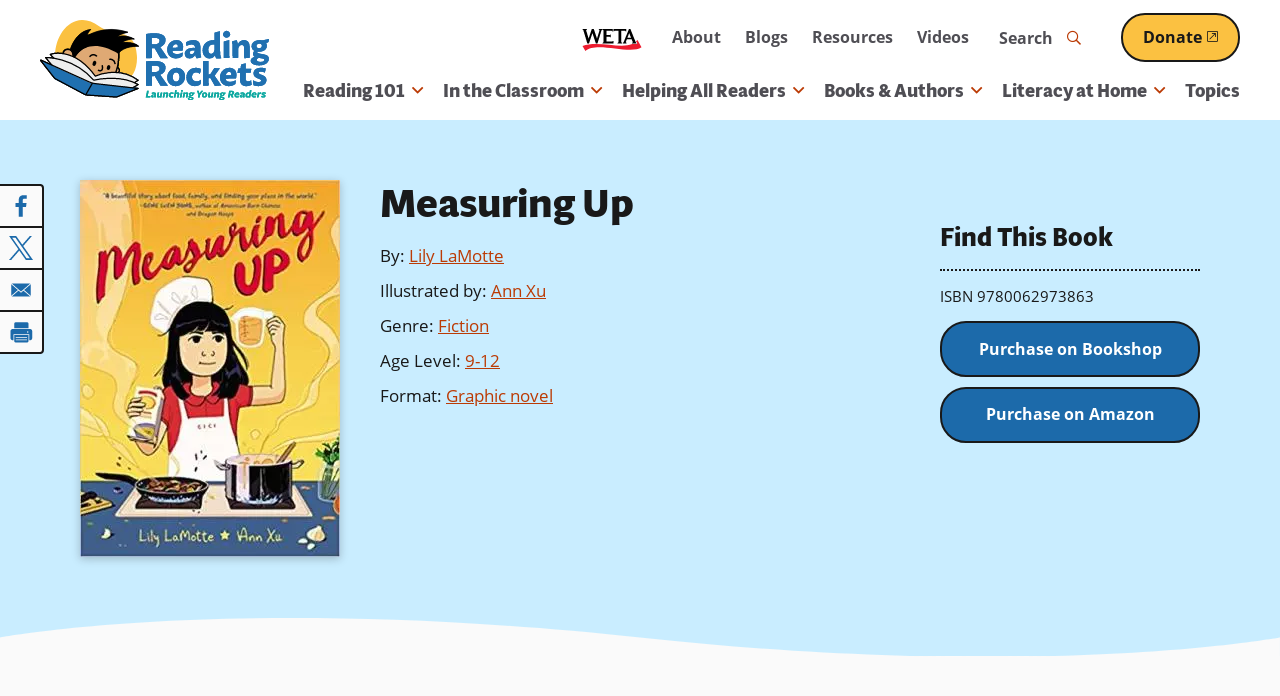

--- FILE ---
content_type: text/html; charset=UTF-8
request_url: https://www.readingrockets.org/books-and-authors/books/measuring
body_size: 39075
content:


      
<!DOCTYPE html>
<html lang="en" dir="ltr" prefix="og: https://ogp.me/ns#">
  <head>
    <meta charset="utf-8" />
<noscript><style>form.antibot * :not(.antibot-message) { display: none !important; }</style>
</noscript><style>/* @see https://github.com/aFarkas/lazysizes#broken-image-symbol */.js img.lazyload:not([src]) { visibility: hidden; }/* @see https://github.com/aFarkas/lazysizes#automatically-setting-the-sizes-attribute */.js img.lazyloaded[data-sizes=auto] { display: block; width: 100%; }/* Transition effect. */.js .lazyload, .js .lazyloading { opacity: 0; }.js .lazyloaded { opacity: 1; -webkit-transition: opacity 2000ms; transition: opacity 2000ms; }</style>
<meta name="description" content="Can winning a cooking contest allow 12-year-old Cici to bring her Taiwanese grandmother to the U.S. for her 70th birthday? Will it interfere with her parents’ inviolable motto of “good grades, good college, good job”? Readers are sure to see themselves and their families in this engaging graphic portrait of an immigrant family and an aspiring chef who is bridging two cultures." />
<link rel="canonical" href="https://www.readingrockets.org/books-and-authors/books/measuring" />
<link rel="image_src" href="https://www.readingrockets.org/sites/default/files/book/006297386X.jpg" />
<meta property="og:site_name" content="Reading Rockets" />
<meta property="og:type" content="book" />
<meta property="og:url" content="https://www.readingrockets.org/books-and-authors/books/measuring" />
<meta property="og:title" content="Measuring Up" />
<meta property="og:description" content="Can winning a cooking contest allow 12-year-old Cici to bring her Taiwanese grandmother to the U.S. for her 70th birthday? Will it interfere with her parents’ inviolable motto of “good grades, good college, good job”? Readers are sure to see themselves and their families in this engaging graphic portrait of an immigrant family and an aspiring chef who is bridging two cultures." />
<meta property="og:image" content="https://www.readingrockets.org/sites/default/files/book/006297386X.jpg" />
<meta property="og:image:url" content="https://www.readingrockets.org/sites/default/files/book/006297386X.jpg" />
<meta property="og:image:secure_url" content="https://www.readingrockets.org/sites/default/files/book/006297386X.jpg" />
<meta property="book:author" content="Lily LaMotte" />
<meta property="book:isbn" content="9780062973863" />
<meta property="book:tag" content="Families" />
<meta property="book:tag" content="Food and Cooking" />
<meta property="book:tag" content="Fiction" />
<meta property="book:tag" content="Graphic novel" />
<meta name="twitter:card" content="summary" />
<meta name="twitter:description" content="Can winning a cooking contest allow 12-year-old Cici to bring her Taiwanese grandmother to the U.S. for her 70th birthday? Will it interfere with her parents’ inviolable motto of “good grades, good college, good job”? Readers are sure to see themselves and their families in this engaging graphic portrait of an immigrant family and an aspiring chef who is bridging two cultures." />
<meta name="twitter:title" content="Measuring Up | Reading Rockets" />
<meta name="twitter:image" content="https://www.readingrockets.org/sites/default/files/book/006297386X.jpg" />
<meta name="Generator" content="Drupal 10 (https://www.drupal.org)" />
<meta name="MobileOptimized" content="width" />
<meta name="HandheldFriendly" content="true" />
<meta name="viewport" content="width=device-width, initial-scale=1.0" />
<script type='text/javascript'>
  var googletag = googletag || {};
  googletag.cmd = googletag.cmd || [];
  // Add a place to store the slot name variable.
  googletag.slots = googletag.slots || {};

  (function() {
    var useSSL = 'https:' == document.location.protocol;
    var src = (useSSL ? 'https:' : 'http:') +
      '//securepubads.g.doubleclick.net/tag/js/gpt.js';

    var gads = document.createElement('script');
    gads.async = true;
    gads.type = 'text/javascript';
    gads.src = src;
    var node = document.getElementsByTagName('script')[0];
    node.parentNode.insertBefore(gads, node);
    
  })();
</script>
<script type="text/javascript">
  googletag.cmd.push(function() {

        // Start by defining breakpoints for this ad.
      var mapping = googletag.sizeMapping()
              .addSize([1220, 300], [250, 250])
              .addSize([1024, 200], [200, 200])
              .addSize([840, 150], [250, 250])
              .addSize([768, 100], [200, 200])
              .addSize([0, 0], [300, 250])
            .build();
  
  googletag.slots["sidebar_1"] = googletag.defineSlot("/1001012/RR_rightcolumn_300x250", [300, 250], "js-dfp-tag-sidebar_1")

    .addService(googletag.pubads())

  
  
  
        // Apply size mapping when there are breakpoints.
    .defineSizeMapping(mapping)
    ;

  });

</script>
<script type="text/javascript">
googletag.cmd.push(function() {

      googletag.pubads().enableAsyncRendering();
        googletag.pubads().enableSingleRequest();
        googletag.pubads().collapseEmptyDivs();
      
  googletag.enableServices();
});

</script>
<link rel="icon" href="/themes/custom/readingrockets_d9/favicon.ico" type="image/vnd.microsoft.icon" />

    <title>Measuring Up | Reading Rockets</title>
    <style id="critical-css">@-webkit-keyframes fadeIn{0%{opacity:0}100%{opacity:1}}@keyframes fadeIn{0%{opacity:0}100%{opacity:1}}@-webkit-keyframes fadeOut{0%{opacity:1}100%{opacity:0}}@keyframes fadeOut{0%{opacity:1}100%{opacity:0}}@-webkit-keyframes bounceUpDown{0%{top:-2px}50%{top:2px}100%{top:-2px}}@keyframes bounceUpDown{0%{top:-2px}50%{top:2px}100%{top:-2px}}@-webkit-keyframes zoomIn{0%{opacity:0;-webkit-transform:scale(1.25);transform:scale(1.25)}100%{opacity:1;-webkit-transform:scale(1);transform:scale(1)}}@keyframes zoomIn{0%{opacity:0;-webkit-transform:scale(1.25);transform:scale(1.25)}100%{opacity:1;-webkit-transform:scale(1);transform:scale(1)}}.focus-visible,*:focus.focus-visible{outline-color:#09a19a;outline-style:dotted;outline-width:2px;outline-offset:2px}@media screen and (prefers-color-scheme:dark){.focus-visible,*:focus.focus-visible{outline-color:#c8f3f1}}.ajax-progress-fullscreen{background-size:contain;width:100px;height:100px;top:50%;left:50%;-webkit-transform:translate(-50%,-50%);transform:translate(-50%,-50%);background-color:rgba(0,0,0,0);border-radius:0}button{background:#fafafa;border:0;border-radius:4px;-webkit-box-shadow:none;box-shadow:none}@media screen and (prefers-color-scheme:dark){button{background:#191919}}button:hover,button:focus{background:#8b2b02}.button--primary,.button.primary,button.primary{display:inline-block;position:relative;z-index:2;text-decoration:none;-webkit-appearance:none;-moz-appearance:none;appearance:none;-webkit-transition:all .25s ease;transition:all .25s ease;font-weight:bold;overflow:hidden;border-radius:26px;border:2px solid;text-decoration:underline;text-decoration-thickness:2px;font-size:1rem;color:#fff;background:#1c6aaa;text-decoration-color:#1c6aaa;border-color:#191919}.button--primary .external-link-icon,.button.primary .external-link-icon,button.primary .external-link-icon{top:.1em}.button--primary:hover,.button--primary:focus,.button.primary:hover,.button.primary:focus,button.primary:hover,button.primary:focus{text-decoration:underline;text-decoration-thickness:2px}.button--primary:focus,.button.primary:focus,button.primary:focus{outline-offset:2px}@media(min-width:60em){.button--primary,.button.primary,button.primary{padding:10px 30px}}@media(max-width:59.9375em){.button--primary,.button.primary,button.primary{padding:8px 20px}}@media screen and (prefers-color-scheme:dark){.button--primary,.button.primary,button.primary{border-color:#fff}}.button--primary .external-link-icon::before,.button.primary .external-link-icon::before,button.primary .external-link-icon::before{color:#fff}.button--primary:hover,.button--primary:focus,.button.primary:hover,.button.primary:focus,button.primary:hover,button.primary:focus{color:#fff;background:#f1fdff;-webkit-box-shadow:0 0 0 2px #fbc141;box-shadow:0 0 0 2px #fbc141;color:#191919;text-decoration-color:#191919}@media screen and (prefers-color-scheme:dark){.button--primary:hover,.button--primary:focus,.button.primary:hover,.button.primary:focus,button.primary:hover,button.primary:focus{color:#1c6aaa}}@media screen and (prefers-color-scheme:dark){.button--primary:hover,.button--primary:focus,.button.primary:hover,.button.primary:focus,button.primary:hover,button.primary:focus{text-decoration-color:#1c6aaa}}.button--primary:hover .external-link-icon::before,.button--primary:focus .external-link-icon::before,.button.primary:hover .external-link-icon::before,.button.primary:focus .external-link-icon::before,button.primary:hover .external-link-icon::before,button.primary:focus .external-link-icon::before{color:#191919}@media screen and (prefers-color-scheme:dark){.button--primary:hover .external-link-icon::before,.button--primary:focus .external-link-icon::before,.button.primary:hover .external-link-icon::before,.button.primary:focus .external-link-icon::before,button.primary:hover .external-link-icon::before,button.primary:focus .external-link-icon::before{color:#1c6aaa}}.button--secondary,.button.secondary,button.secondary{display:inline-block;position:relative;z-index:2;text-decoration:none;-webkit-appearance:none;-moz-appearance:none;appearance:none;-webkit-transition:all .25s ease;transition:all .25s ease;font-weight:bold;overflow:hidden;border-radius:26px;border:2px solid;text-decoration:underline;text-decoration-thickness:2px;font-size:1rem;background:#fbc141;text-decoration-color:#fbc141;color:#191919;border-color:#191919}.button--secondary .external-link-icon,.button.secondary .external-link-icon,button.secondary .external-link-icon{top:.1em}.button--secondary:hover,.button--secondary:focus,.button.secondary:hover,.button.secondary:focus,button.secondary:hover,button.secondary:focus{text-decoration:underline;text-decoration-thickness:2px}.button--secondary:focus,.button.secondary:focus,button.secondary:focus{outline-offset:2px}@media(min-width:60em){.button--secondary,.button.secondary,button.secondary{padding:10px 30px}}@media(max-width:59.9375em){.button--secondary,.button.secondary,button.secondary{padding:8px 20px}}@media screen and (prefers-color-scheme:dark){.button--secondary,.button.secondary,button.secondary{background:#bb3b05}}@media screen and (prefers-color-scheme:dark){.button--secondary,.button.secondary,button.secondary{text-decoration-color:#bb3b05}}@media screen and (prefers-color-scheme:dark){.button--secondary,.button.secondary,button.secondary{color:#fff}}@media screen and (prefers-color-scheme:dark){.button--secondary,.button.secondary,button.secondary{border-color:#fff}}.button--secondary .external-link-icon::before,.button.secondary .external-link-icon::before,button.secondary .external-link-icon::before{color:#191919}@media screen and (prefers-color-scheme:dark){.button--secondary .external-link-icon::before,.button.secondary .external-link-icon::before,button.secondary .external-link-icon::before{color:#fff}}.button--secondary:hover,.button--secondary:focus,.button.secondary:hover,.button.secondary:focus,button.secondary:hover,button.secondary:focus{-webkit-box-shadow:0 0 0 2px #fbc141;box-shadow:0 0 0 2px #fbc141;color:#191919;text-decoration-color:#191919;background:#faf3e9}@media screen and (prefers-color-scheme:dark){.button--secondary:hover,.button--secondary:focus,.button.secondary:hover,.button.secondary:focus,button.secondary:hover,button.secondary:focus{color:#bb3b05}}@media screen and (prefers-color-scheme:dark){.button--secondary:hover,.button--secondary:focus,.button.secondary:hover,.button.secondary:focus,button.secondary:hover,button.secondary:focus{text-decoration-color:#bb3b05}}@media screen and (prefers-color-scheme:dark){.button--secondary:hover,.button--secondary:focus,.button.secondary:hover,.button.secondary:focus,button.secondary:hover,button.secondary:focus{background:#fff}}.button--secondary:hover .external-link-icon::before,.button--secondary:focus .external-link-icon::before,.button.secondary:hover .external-link-icon::before,.button.secondary:focus .external-link-icon::before,button.secondary:hover .external-link-icon::before,button.secondary:focus .external-link-icon::before{color:#191919}@media screen and (prefers-color-scheme:dark){.button--secondary:hover .external-link-icon::before,.button--secondary:focus .external-link-icon::before,.button.secondary:hover .external-link-icon::before,.button.secondary:focus .external-link-icon::before,button.secondary:hover .external-link-icon::before,button.secondary:focus .external-link-icon::before{color:#bb3b05}}.button--secondary:active,.button.secondary:active,button.secondary:active{color:#191919;text-decoration-color:#191919;background:#ffe2a2;-webkit-box-shadow:0 0 0 2px #191919 inset;box-shadow:0 0 0 2px #191919 inset}@media screen and (prefers-color-scheme:dark){.button--secondary:active,.button.secondary:active,button.secondary:active{color:#8b2b02}}@media screen and (prefers-color-scheme:dark){.button--secondary:active,.button.secondary:active,button.secondary:active{text-decoration-color:#bb3b05}}@media screen and (prefers-color-scheme:dark){.button--secondary:active,.button.secondary:active,button.secondary:active{background:#faf3e9}}@media screen and (prefers-color-scheme:dark){.button--secondary:active,.button.secondary:active,button.secondary:active{-webkit-box-shadow:0 0 0 2px #fff inset;box-shadow:0 0 0 2px #fff inset}}.button--secondary:active .external-link-icon::before,.button.secondary:active .external-link-icon::before,button.secondary:active .external-link-icon::before{color:#191919}@media screen and (prefers-color-scheme:dark){.button--secondary:active .external-link-icon::before,.button.secondary:active .external-link-icon::before,button.secondary:active .external-link-icon::before{color:#bb3b05}}.button--tertiary,.button.tertiary,button.tertiary{display:inline-block;position:relative;z-index:2;text-decoration:none;-webkit-appearance:none;-moz-appearance:none;appearance:none;-webkit-transition:all .25s ease;transition:all .25s ease;color:#09a19a;background:none;padding:0;border:0;-webkit-box-shadow:none;box-shadow:none;font-family:open-sans,sans-serif;font-weight:500;position:relative}.button--tertiary::before,.button--tertiary::after,.button.tertiary::before,.button.tertiary::after,button.tertiary::before,button.tertiary::after{content:"";position:absolute;bottom:0;height:1px;-webkit-transition:all .25s ease;transition:all .25s ease}.button--tertiary::before,.button.tertiary::before,button.tertiary::before{width:100%;left:0;border-bottom:2px dotted;border-color:#fbc141}@media screen and (prefers-color-scheme:dark){.button--tertiary::before,.button.tertiary::before,button.tertiary::before{border-color:#1c6aaa}}.button--tertiary::after,.button.tertiary::after,button.tertiary::after{border-bottom:2px dotted;width:0;left:50%;border-color:#1c6aaa}@media screen and (prefers-color-scheme:dark){.button--tertiary::after,.button.tertiary::after,button.tertiary::after{border-color:#fbc141}}.button--tertiary i,.button.tertiary i,button.tertiary i{padding-left:2px;-webkit-transition:all .25s ease;transition:all .25s ease}.button--tertiary:hover,.button--tertiary:focus,.button.tertiary:hover,.button.tertiary:focus,button.tertiary:hover,button.tertiary:focus{margin:0;background:none;-webkit-box-shadow:none;box-shadow:none;border:0}.button--tertiary:hover::after,.button--tertiary:focus::after,.button.tertiary:hover::after,.button.tertiary:focus::after,button.tertiary:hover::after,button.tertiary:focus::after{width:100%;left:0}.button--tertiary:hover i,.button--tertiary:focus i,.button.tertiary:hover i,.button.tertiary:focus i,button.tertiary:hover i,button.tertiary:focus i{padding-left:4px}@media(prefers-color-scheme:dark){.button--tertiary,.button.tertiary,button.tertiary{color:#fbc141}.button--tertiary::after,.button.tertiary::after,button.tertiary::after{border-color:#bdd48b}.button--tertiary:hover,.button--tertiary:focus,.button.tertiary:hover,.button.tertiary:focus,button.tertiary:hover,button.tertiary:focus{color:#fbc141}}button[disabled]{cursor:default;background:#c9c9d0;color:#4f4e54;pointer-events:none}button[disabled]::before{display:none}.field.label-inline .field-label{display:inline-block}.field.label-inline .field-label~*{display:inline}.field.label-inline.commas .field+.field::before{content:", ";margin-left:-0.25em}.field.label-above div.field-label{font-size:.875rem;font-weight:bold;margin:0 0 0 0}@media(min-width:48em){.has-sidebar .display-full>div>.field-type-entity_reference_revisions>.field-content+.field-content{margin-top:40px}}@media(max-width:47.9375em){.has-sidebar .display-full>div>.field-type-entity_reference_revisions>.field-content+.field-content{margin-top:20px}}.no-sidebars .display-full>div>.field-type-entity_reference_revisions>.field-content>div:not(.paragraph-panel){margin-left:auto;margin-right:auto;max-width:1200px;width:100%}@media(min-width:76.25em){.no-sidebars .display-full>div>.field-type-entity_reference_revisions>.field-content>div:not(.paragraph-panel){padding-left:40px;padding-right:40px}}@media(min-width:48em)and (max-width:76.1875em){.no-sidebars .display-full>div>.field-type-entity_reference_revisions>.field-content>div:not(.paragraph-panel){padding-left:30px;padding-right:30px}}@media(max-width:47.9375em){.no-sidebars .display-full>div>.field-type-entity_reference_revisions>.field-content>div:not(.paragraph-panel){padding-left:20px;padding-right:20px}}legend{border:0;padding:0;font-weight:bold}fieldset{margin:0;padding:0;border:0}.form-item{margin:20px 0 0}tr.odd .form-item,tr.even .form-item{margin:0}.form-item .description{font-size:13px;margin-top:4px}@media(min-width:48em){.form-item{margin:40px 0 0}}fieldset+fieldset,fieldset.form-item+fieldset.form-item{margin-top:40px}.form-actions{margin-top:40px}input[type=submit],input[type=button],input[type=reset]{display:inline-block;position:relative;z-index:2;text-decoration:none;-webkit-appearance:none;-moz-appearance:none;appearance:none;-webkit-transition:all .25s ease;transition:all .25s ease;font-weight:bold;overflow:hidden;border-radius:26px;border:2px solid;text-decoration:underline;text-decoration-thickness:2px;font-size:1rem;color:#fff;background:#1c6aaa;text-decoration-color:#1c6aaa;border-color:#191919}input[type=submit] .external-link-icon,input[type=button] .external-link-icon,input[type=reset] .external-link-icon{top:.1em}input[type=submit]:hover,input[type=submit]:focus,input[type=button]:hover,input[type=button]:focus,input[type=reset]:hover,input[type=reset]:focus{text-decoration:underline;text-decoration-thickness:2px}input[type=submit]:focus,input[type=button]:focus,input[type=reset]:focus{outline-offset:2px}@media(min-width:60em){input[type=submit],input[type=button],input[type=reset]{padding:10px 30px}}@media(max-width:59.9375em){input[type=submit],input[type=button],input[type=reset]{padding:8px 20px}}@media screen and (prefers-color-scheme:dark){input[type=submit],input[type=button],input[type=reset]{border-color:#fff}}input[type=submit] .external-link-icon::before,input[type=button] .external-link-icon::before,input[type=reset] .external-link-icon::before{color:#fff}input[type=submit]:hover,input[type=submit]:focus,input[type=button]:hover,input[type=button]:focus,input[type=reset]:hover,input[type=reset]:focus{color:#fff;background:#f1fdff;-webkit-box-shadow:0 0 0 2px #fbc141;box-shadow:0 0 0 2px #fbc141;color:#191919;text-decoration-color:#191919}@media screen and (prefers-color-scheme:dark){input[type=submit]:hover,input[type=submit]:focus,input[type=button]:hover,input[type=button]:focus,input[type=reset]:hover,input[type=reset]:focus{color:#1c6aaa}}@media screen and (prefers-color-scheme:dark){input[type=submit]:hover,input[type=submit]:focus,input[type=button]:hover,input[type=button]:focus,input[type=reset]:hover,input[type=reset]:focus{text-decoration-color:#1c6aaa}}input[type=submit]:hover .external-link-icon::before,input[type=submit]:focus .external-link-icon::before,input[type=button]:hover .external-link-icon::before,input[type=button]:focus .external-link-icon::before,input[type=reset]:hover .external-link-icon::before,input[type=reset]:focus .external-link-icon::before{color:#191919}@media screen and (prefers-color-scheme:dark){input[type=submit]:hover .external-link-icon::before,input[type=submit]:focus .external-link-icon::before,input[type=button]:hover .external-link-icon::before,input[type=button]:focus .external-link-icon::before,input[type=reset]:hover .external-link-icon::before,input[type=reset]:focus .external-link-icon::before{color:#1c6aaa}}input[type=submit]{display:inline-block;position:relative;z-index:2;text-decoration:none;-webkit-appearance:none;-moz-appearance:none;appearance:none;-webkit-transition:all .25s ease;transition:all .25s ease;font-weight:bold;overflow:hidden;border-radius:26px;border:2px solid;text-decoration:underline;text-decoration-thickness:2px;font-size:1rem;color:#fff;background:#1c6aaa;text-decoration-color:#1c6aaa;border-color:#191919;width:auto;background-color:#1c6aaa}input[type=submit] .external-link-icon{top:.1em}input[type=submit]:hover,input[type=submit]:focus{text-decoration:underline;text-decoration-thickness:2px}input[type=submit]:focus{outline-offset:2px}@media(min-width:60em){input[type=submit]{padding:10px 30px}}@media(max-width:59.9375em){input[type=submit]{padding:8px 20px}}@media screen and (prefers-color-scheme:dark){input[type=submit]{border-color:#fff}}input[type=submit] .external-link-icon::before{color:#fff}input[type=submit]:hover,input[type=submit]:focus{color:#fff;background:#f1fdff;-webkit-box-shadow:0 0 0 2px #fbc141;box-shadow:0 0 0 2px #fbc141;color:#191919;text-decoration-color:#191919}@media screen and (prefers-color-scheme:dark){input[type=submit]:hover,input[type=submit]:focus{color:#1c6aaa}}@media screen and (prefers-color-scheme:dark){input[type=submit]:hover,input[type=submit]:focus{text-decoration-color:#1c6aaa}}input[type=submit]:hover .external-link-icon::before,input[type=submit]:focus .external-link-icon::before{color:#191919}@media screen and (prefers-color-scheme:dark){input[type=submit]:hover .external-link-icon::before,input[type=submit]:focus .external-link-icon::before{color:#1c6aaa}}input[type=submit]:hover,input[type=submit]:focus{color:#191919;background-color:#fff}li{position:relative}form p{position:relative}input[type=text],input[type=date],input[type=datetime],input[type=datetime-local],input[type=month],input[type=password],input[type=search],input[type=tel],input[type=text],input[type=time],input[type=week],input[type=email],input[type=url],input[type=number]{-webkit-transition:all .25s ease;transition:all .25s ease;height:50px}input[type=text]::-webkit-input-placeholder,input[type=date]::-webkit-input-placeholder,input[type=datetime]::-webkit-input-placeholder,input[type=datetime-local]::-webkit-input-placeholder,input[type=month]::-webkit-input-placeholder,input[type=password]::-webkit-input-placeholder,input[type=search]::-webkit-input-placeholder,input[type=tel]::-webkit-input-placeholder,input[type=text]::-webkit-input-placeholder,input[type=time]::-webkit-input-placeholder,input[type=week]::-webkit-input-placeholder,input[type=email]::-webkit-input-placeholder,input[type=url]::-webkit-input-placeholder,input[type=number]::-webkit-input-placeholder{font-weight:normal;color:#191919;-webkit-transition:all .25s ease;transition:all .25s ease}input[type=text]:hover::-webkit-input-placeholder,input[type=date]:hover::-webkit-input-placeholder,input[type=datetime]:hover::-webkit-input-placeholder,input[type=datetime-local]:hover::-webkit-input-placeholder,input[type=month]:hover::-webkit-input-placeholder,input[type=password]:hover::-webkit-input-placeholder,input[type=search]:hover::-webkit-input-placeholder,input[type=tel]:hover::-webkit-input-placeholder,input[type=text]:hover::-webkit-input-placeholder,input[type=time]:hover::-webkit-input-placeholder,input[type=week]:hover::-webkit-input-placeholder,input[type=email]:hover::-webkit-input-placeholder,input[type=url]:hover::-webkit-input-placeholder,input[type=number]:hover::-webkit-input-placeholder{-webkit-transition:all .25s ease;transition:all .25s ease;color:#191919}input[type=text]:-moz-placeholder,input[type=date]:-moz-placeholder,input[type=datetime]:-moz-placeholder,input[type=datetime-local]:-moz-placeholder,input[type=month]:-moz-placeholder,input[type=password]:-moz-placeholder,input[type=search]:-moz-placeholder,input[type=tel]:-moz-placeholder,input[type=text]:-moz-placeholder,input[type=time]:-moz-placeholder,input[type=week]:-moz-placeholder,input[type=email]:-moz-placeholder,input[type=url]:-moz-placeholder,input[type=number]:-moz-placeholder{font-weight:normal;color:#191919}input[type=text]::-moz-placeholder,input[type=date]::-moz-placeholder,input[type=datetime]::-moz-placeholder,input[type=datetime-local]::-moz-placeholder,input[type=month]::-moz-placeholder,input[type=password]::-moz-placeholder,input[type=search]::-moz-placeholder,input[type=tel]::-moz-placeholder,input[type=text]::-moz-placeholder,input[type=time]::-moz-placeholder,input[type=week]::-moz-placeholder,input[type=email]::-moz-placeholder,input[type=url]::-moz-placeholder,input[type=number]::-moz-placeholder{font-weight:normal;color:#191919}input[type=text]:-ms-input-placeholder,input[type=date]:-ms-input-placeholder,input[type=datetime]:-ms-input-placeholder,input[type=datetime-local]:-ms-input-placeholder,input[type=month]:-ms-input-placeholder,input[type=password]:-ms-input-placeholder,input[type=search]:-ms-input-placeholder,input[type=tel]:-ms-input-placeholder,input[type=text]:-ms-input-placeholder,input[type=time]:-ms-input-placeholder,input[type=week]:-ms-input-placeholder,input[type=email]:-ms-input-placeholder,input[type=url]:-ms-input-placeholder,input[type=number]:-ms-input-placeholder{font-weight:normal;color:#191919}@media(prefers-color-scheme:dark){input[type=text]::-webkit-input-placeholder,input[type=date]::-webkit-input-placeholder,input[type=datetime]::-webkit-input-placeholder,input[type=datetime-local]::-webkit-input-placeholder,input[type=month]::-webkit-input-placeholder,input[type=password]::-webkit-input-placeholder,input[type=search]::-webkit-input-placeholder,input[type=tel]::-webkit-input-placeholder,input[type=text]::-webkit-input-placeholder,input[type=time]::-webkit-input-placeholder,input[type=week]::-webkit-input-placeholder,input[type=email]::-webkit-input-placeholder,input[type=url]::-webkit-input-placeholder,input[type=number]::-webkit-input-placeholder{color:#fafafa}input[type=text]:hover::-webkit-input-placeholder,input[type=date]:hover::-webkit-input-placeholder,input[type=datetime]:hover::-webkit-input-placeholder,input[type=datetime-local]:hover::-webkit-input-placeholder,input[type=month]:hover::-webkit-input-placeholder,input[type=password]:hover::-webkit-input-placeholder,input[type=search]:hover::-webkit-input-placeholder,input[type=tel]:hover::-webkit-input-placeholder,input[type=text]:hover::-webkit-input-placeholder,input[type=time]:hover::-webkit-input-placeholder,input[type=week]:hover::-webkit-input-placeholder,input[type=email]:hover::-webkit-input-placeholder,input[type=url]:hover::-webkit-input-placeholder,input[type=number]:hover::-webkit-input-placeholder{color:#fafafa}input[type=text]:-moz-placeholder,input[type=date]:-moz-placeholder,input[type=datetime]:-moz-placeholder,input[type=datetime-local]:-moz-placeholder,input[type=month]:-moz-placeholder,input[type=password]:-moz-placeholder,input[type=search]:-moz-placeholder,input[type=tel]:-moz-placeholder,input[type=text]:-moz-placeholder,input[type=time]:-moz-placeholder,input[type=week]:-moz-placeholder,input[type=email]:-moz-placeholder,input[type=url]:-moz-placeholder,input[type=number]:-moz-placeholder{color:#fafafa}input[type=text]::-moz-placeholder,input[type=date]::-moz-placeholder,input[type=datetime]::-moz-placeholder,input[type=datetime-local]::-moz-placeholder,input[type=month]::-moz-placeholder,input[type=password]::-moz-placeholder,input[type=search]::-moz-placeholder,input[type=tel]::-moz-placeholder,input[type=text]::-moz-placeholder,input[type=time]::-moz-placeholder,input[type=week]::-moz-placeholder,input[type=email]::-moz-placeholder,input[type=url]::-moz-placeholder,input[type=number]::-moz-placeholder{color:#fafafa}input[type=text]:-ms-input-placeholder,input[type=date]:-ms-input-placeholder,input[type=datetime]:-ms-input-placeholder,input[type=datetime-local]:-ms-input-placeholder,input[type=month]:-ms-input-placeholder,input[type=password]:-ms-input-placeholder,input[type=search]:-ms-input-placeholder,input[type=tel]:-ms-input-placeholder,input[type=text]:-ms-input-placeholder,input[type=time]:-ms-input-placeholder,input[type=week]:-ms-input-placeholder,input[type=email]:-ms-input-placeholder,input[type=url]:-ms-input-placeholder,input[type=number]:-ms-input-placeholder{color:#fafafa}}input[type=date],input[type=datetime],input[type=datetime-local],input[type=month],input[type=password],input[type=search],input[type=tel],input[type=text],input[type=time],input[type=week],input[type=text]{width:100%;max-width:864px;height:50px}input[type=number]{width:80px}input[type=image]{height:auto}input.error,textarea.error,select.error{border:1px solid #bb3b05}button,input,select,textarea{font-family:inherit;max-width:100%}textarea,input{background:#fff;padding:4px 10px;-webkit-transition-property:border,color,background-color,-webkit-box-shadow;transition-property:border,color,background-color,-webkit-box-shadow;transition-property:border,box-shadow,color,background-color;transition-property:border,box-shadow,color,background-color,-webkit-box-shadow;-webkit-transition-duration:.1s;transition-duration:.1s;-webkit-transition-timing-function:ease-in;transition-timing-function:ease-in;color:#191919;font-size:16px;width:100%;max-width:100%}textarea::-webkit-input-placeholder{font-weight:normal;color:#191919;-webkit-transition:all .25s ease;transition:all .25s ease}textarea:hover::-webkit-input-placeholder{-webkit-transition:all .25s ease;transition:all .25s ease;color:#191919}textarea:-moz-placeholder{font-weight:normal;color:#191919}textarea::-moz-placeholder{font-weight:normal;color:#191919}textarea:-ms-input-placeholder{font-weight:normal;color:#191919}@media(prefers-color-scheme:dark){textarea::-webkit-input-placeholder{color:#fafafa}textarea:hover::-webkit-input-placeholder{color:#fafafa}textarea:-moz-placeholder{color:#fafafa}textarea::-moz-placeholder{color:#fafafa}textarea:-ms-input-placeholder{color:#fafafa}}html.js input.form-autocomplete{background-position:95% 50%}html.js input.form-autocomplete.ui-autocomplete-loading{background-repeat:no-repeat;background-position:95% 50%}html.js input.throbbing{background-position:99% -15px}textarea[disabled],select[disabled],input[disabled]{background-color:#fff;color:#c9c9d0;border:4px solid #9292a0;pointer-events:none;cursor:default}::-webkit-input-placeholder{color:#4f4e54}::-webkit-input-placeholder:focus{color:#4f4e54}:focus::-webkit-input-placeholder{color:#4f4e54}:-moz-placeholder{color:#4f4e54;opacity:1}:-moz-placeholder:focus{color:#4f4e54}::-moz-placeholder{color:#4f4e54;opacity:1}::-moz-placeholder:focus{color:#4f4e54}:-ms-input-placeholder{color:#4f4e54}:-ms-input-placeholder:focus{color:#4f4e54}.form-item{position:relative}.webform-submission-form .js-form-type-checkbox .form-item-wrapper,.webform-submission-form .js-form-type-radio .form-item-wrapper{position:relative}.webform-submission-form .js-form-type-checkbox .form-item-wrapper input[type=checkbox],.webform-submission-form .js-form-type-checkbox .form-item-wrapper input[type=radio],.webform-submission-form .js-form-type-radio .form-item-wrapper input[type=checkbox],.webform-submission-form .js-form-type-radio .form-item-wrapper input[type=radio]{border:none;appearance:none;-webkit-appearance:none;-moz-appearance:none;background:none;cursor:pointer;opacity:0;position:absolute;top:0;right:0;bottom:0;left:0}.webform-submission-form .js-form-type-checkbox .form-item-wrapper input[type=checkbox]+label,.webform-submission-form .js-form-type-checkbox .form-item-wrapper input[type=radio]+label,.webform-submission-form .js-form-type-radio .form-item-wrapper input[type=checkbox]+label,.webform-submission-form .js-form-type-radio .form-item-wrapper input[type=radio]+label{color:#191919;cursor:pointer;font-weight:normal;width:100%;-webkit-transition:all .25s ease;transition:all .25s ease}@media screen and (prefers-color-scheme:dark){.webform-submission-form .js-form-type-checkbox .form-item-wrapper input[type=checkbox]+label,.webform-submission-form .js-form-type-checkbox .form-item-wrapper input[type=radio]+label,.webform-submission-form .js-form-type-radio .form-item-wrapper input[type=checkbox]+label,.webform-submission-form .js-form-type-radio .form-item-wrapper input[type=radio]+label{color:#fafafa}}.webform-submission-form .js-form-type-checkbox .form-item-wrapper input[type=checkbox]+label::after,.webform-submission-form .js-form-type-checkbox .form-item-wrapper input[type=radio]+label::after,.webform-submission-form .js-form-type-radio .form-item-wrapper input[type=checkbox]+label::after,.webform-submission-form .js-form-type-radio .form-item-wrapper input[type=radio]+label::after{border-color:#191919;background-color:#fff;content:"";display:block;position:absolute;vertical-align:middle;border-width:2px;border-style:solid;border-radius:4px;font-weight:normal;text-align:center;-webkit-transition:all .25s ease;transition:all .25s ease}@media screen and (prefers-color-scheme:dark){.webform-submission-form .js-form-type-checkbox .form-item-wrapper input[type=checkbox]+label::after,.webform-submission-form .js-form-type-checkbox .form-item-wrapper input[type=radio]+label::after,.webform-submission-form .js-form-type-radio .form-item-wrapper input[type=checkbox]+label::after,.webform-submission-form .js-form-type-radio .form-item-wrapper input[type=radio]+label::after{border-color:#fff}}@media screen and (prefers-color-scheme:dark){.webform-submission-form .js-form-type-checkbox .form-item-wrapper input[type=checkbox]+label::after,.webform-submission-form .js-form-type-checkbox .form-item-wrapper input[type=radio]+label::after,.webform-submission-form .js-form-type-radio .form-item-wrapper input[type=checkbox]+label::after,.webform-submission-form .js-form-type-radio .form-item-wrapper input[type=radio]+label::after{background-color:#000}}.webform-submission-form .js-form-type-checkbox .form-item-wrapper input[type=checkbox]:checked+label::after,.webform-submission-form .js-form-type-radio .form-item-wrapper input[type=checkbox]:checked+label::after{content:"";font-family:"Font Awesome 5 Pro"}.webform-submission-form .js-form-type-checkbox .form-item-wrapper input[type=radio]+label::after,.webform-submission-form .js-form-type-radio .form-item-wrapper input[type=radio]+label::after{border-radius:50%}.webform-submission-form .js-form-type-checkbox .form-item-wrapper input[type=radio]:checked+label::after,.webform-submission-form .js-form-type-radio .form-item-wrapper input[type=radio]:checked+label::after{content:"•";font-size:2.5em;line-height:20px}@media(min-width:48em){.webform-submission-form .js-form-type-checkbox .form-item-wrapper label,.webform-submission-form .js-form-type-radio .form-item-wrapper label{font-size:18px;line-height:26px}}.webform-submission-form .js-form-type-checkbox .form-item-wrapper input[type=checkbox]+label,.webform-submission-form .js-form-type-checkbox .form-item-wrapper input[type=radio]+label,.webform-submission-form .js-form-type-radio .form-item-wrapper input[type=checkbox]+label,.webform-submission-form .js-form-type-radio .form-item-wrapper input[type=radio]+label{padding:0 20px 0 32px;border-color:rgba(0,0,0,0);background-color:rgba(0,0,0,0)}.webform-submission-form .js-form-type-checkbox .form-item-wrapper input[type=checkbox]+label::after,.webform-submission-form .js-form-type-checkbox .form-item-wrapper input[type=radio]+label::after,.webform-submission-form .js-form-type-radio .form-item-wrapper input[type=checkbox]+label::after,.webform-submission-form .js-form-type-radio .form-item-wrapper input[type=radio]+label::after{left:0;top:0;width:24px;height:24px;line-height:24px;background-color:rgba(0,0,0,0);font-size:.9em}.webform-submission-form .js-form-type-checkbox .form-item-wrapper input[type=checkbox]:hover+label::after,.webform-submission-form .js-form-type-checkbox .form-item-wrapper input[type=radio]:hover+label::after,.webform-submission-form .js-form-type-radio .form-item-wrapper input[type=checkbox]:hover+label::after,.webform-submission-form .js-form-type-radio .form-item-wrapper input[type=radio]:hover+label::after{background-color:#c9edff}@media screen and (prefers-color-scheme:dark){.webform-submission-form .js-form-type-checkbox .form-item-wrapper input[type=checkbox]:hover+label::after,.webform-submission-form .js-form-type-checkbox .form-item-wrapper input[type=radio]:hover+label::after,.webform-submission-form .js-form-type-radio .form-item-wrapper input[type=checkbox]:hover+label::after,.webform-submission-form .js-form-type-radio .form-item-wrapper input[type=radio]:hover+label::after{background-color:#fbc141}}.webform-submission-form .js-form-type-checkbox .form-item-wrapper input[type=checkbox]:focus+label,.webform-submission-form .js-form-type-checkbox .form-item-wrapper input[type=radio]:focus+label,.webform-submission-form .js-form-type-radio .form-item-wrapper input[type=checkbox]:focus+label,.webform-submission-form .js-form-type-radio .form-item-wrapper input[type=radio]:focus+label{outline-width:2px;outline-style:dotted;outline-offset:2px;outline-color:#09a19a}@media screen and (prefers-color-scheme:dark){.webform-submission-form .js-form-type-checkbox .form-item-wrapper input[type=checkbox]:focus+label,.webform-submission-form .js-form-type-checkbox .form-item-wrapper input[type=radio]:focus+label,.webform-submission-form .js-form-type-radio .form-item-wrapper input[type=checkbox]:focus+label,.webform-submission-form .js-form-type-radio .form-item-wrapper input[type=radio]:focus+label{outline-color:#c8f3f1}}.webform-submission-form .js-form-type-checkbox .form-item-wrapper input[type=checkbox]:focus+label::after,.webform-submission-form .js-form-type-checkbox .form-item-wrapper input[type=radio]:focus+label::after,.webform-submission-form .js-form-type-radio .form-item-wrapper input[type=checkbox]:focus+label::after,.webform-submission-form .js-form-type-radio .form-item-wrapper input[type=radio]:focus+label::after{background-color:#c9edff}@media screen and (prefers-color-scheme:dark){.webform-submission-form .js-form-type-checkbox .form-item-wrapper input[type=checkbox]:focus+label::after,.webform-submission-form .js-form-type-checkbox .form-item-wrapper input[type=radio]:focus+label::after,.webform-submission-form .js-form-type-radio .form-item-wrapper input[type=checkbox]:focus+label::after,.webform-submission-form .js-form-type-radio .form-item-wrapper input[type=radio]:focus+label::after{background-color:#fbc141}}.webform-submission-form .js-form-type-checkbox .form-item-wrapper input[type=checkbox]:checked+label,.webform-submission-form .js-form-type-checkbox .form-item-wrapper input[type=radio]:checked+label,.webform-submission-form .js-form-type-radio .form-item-wrapper input[type=checkbox]:checked+label,.webform-submission-form .js-form-type-radio .form-item-wrapper input[type=radio]:checked+label{font-weight:bold;color:#191919}@media screen and (prefers-color-scheme:dark){.webform-submission-form .js-form-type-checkbox .form-item-wrapper input[type=checkbox]:checked+label,.webform-submission-form .js-form-type-checkbox .form-item-wrapper input[type=radio]:checked+label,.webform-submission-form .js-form-type-radio .form-item-wrapper input[type=checkbox]:checked+label,.webform-submission-form .js-form-type-radio .form-item-wrapper input[type=radio]:checked+label{color:#fff}}.webform-submission-form .js-form-type-checkbox .form-item-wrapper input[type=checkbox]:checked+label::after,.webform-submission-form .js-form-type-checkbox .form-item-wrapper input[type=radio]:checked+label::after,.webform-submission-form .js-form-type-radio .form-item-wrapper input[type=checkbox]:checked+label::after,.webform-submission-form .js-form-type-radio .form-item-wrapper input[type=radio]:checked+label::after{background-color:#fff;color:#1c6aaa;border-color:#1c6aaa}@media screen and (prefers-color-scheme:dark){.webform-submission-form .js-form-type-checkbox .form-item-wrapper input[type=checkbox]:checked+label::after,.webform-submission-form .js-form-type-checkbox .form-item-wrapper input[type=radio]:checked+label::after,.webform-submission-form .js-form-type-radio .form-item-wrapper input[type=checkbox]:checked+label::after,.webform-submission-form .js-form-type-radio .form-item-wrapper input[type=radio]:checked+label::after{background-color:#191919}}@media screen and (prefers-color-scheme:dark){.webform-submission-form .js-form-type-checkbox .form-item-wrapper input[type=checkbox]:checked+label::after,.webform-submission-form .js-form-type-checkbox .form-item-wrapper input[type=radio]:checked+label::after,.webform-submission-form .js-form-type-radio .form-item-wrapper input[type=checkbox]:checked+label::after,.webform-submission-form .js-form-type-radio .form-item-wrapper input[type=radio]:checked+label::after{color:#c9edff}}@media screen and (prefers-color-scheme:dark){.webform-submission-form .js-form-type-checkbox .form-item-wrapper input[type=checkbox]:checked+label::after,.webform-submission-form .js-form-type-checkbox .form-item-wrapper input[type=radio]:checked+label::after,.webform-submission-form .js-form-type-radio .form-item-wrapper input[type=checkbox]:checked+label::after,.webform-submission-form .js-form-type-radio .form-item-wrapper input[type=radio]:checked+label::after{border-color:#c9edff}}.webform-submission-form .js-form-type-checkbox .form-item-wrapper input[type=checkbox]:checked:hover+label::after,.webform-submission-form .js-form-type-checkbox .form-item-wrapper input[type=radio]:checked:hover+label::after,.webform-submission-form .js-form-type-radio .form-item-wrapper input[type=checkbox]:checked:hover+label::after,.webform-submission-form .js-form-type-radio .form-item-wrapper input[type=radio]:checked:hover+label::after{color:#191919;border-color:#191919;background-color:#c9edff}@media screen and (prefers-color-scheme:dark){.webform-submission-form .js-form-type-checkbox .form-item-wrapper input[type=checkbox]:checked:hover+label::after,.webform-submission-form .js-form-type-checkbox .form-item-wrapper input[type=radio]:checked:hover+label::after,.webform-submission-form .js-form-type-radio .form-item-wrapper input[type=checkbox]:checked:hover+label::after,.webform-submission-form .js-form-type-radio .form-item-wrapper input[type=radio]:checked:hover+label::after{color:#fff}}@media screen and (prefers-color-scheme:dark){.webform-submission-form .js-form-type-checkbox .form-item-wrapper input[type=checkbox]:checked:hover+label::after,.webform-submission-form .js-form-type-checkbox .form-item-wrapper input[type=radio]:checked:hover+label::after,.webform-submission-form .js-form-type-radio .form-item-wrapper input[type=checkbox]:checked:hover+label::after,.webform-submission-form .js-form-type-radio .form-item-wrapper input[type=radio]:checked:hover+label::after{border-color:#fff}}@media screen and (prefers-color-scheme:dark){.webform-submission-form .js-form-type-checkbox .form-item-wrapper input[type=checkbox]:checked:hover+label::after,.webform-submission-form .js-form-type-checkbox .form-item-wrapper input[type=radio]:checked:hover+label::after,.webform-submission-form .js-form-type-radio .form-item-wrapper input[type=checkbox]:checked:hover+label::after,.webform-submission-form .js-form-type-radio .form-item-wrapper input[type=radio]:checked:hover+label::after{background-color:#1c6aaa}}.checkboxes--wrapper{width:100%}.js-form-type-checkbox{display:block;width:100%;margin:20px 0 0}@media(min-width:64em){.js-form-type-checkbox label{font-size:18px}}@media(max-width:63.9375em){.js-form-type-checkbox label{font-size:16px}}.js-form-type-select .form-item-wrapper{position:relative}.js-form-type-select .form-item-wrapper::after{content:"";font-family:"Font Awesome 5 Pro";speak:none;font-style:normal;font-weight:normal;font-variant:normal;text-transform:none;-webkit-font-smoothing:antialiased;-moz-osx-font-smoothing:grayscale;text-rendering:optimizeLegibility;pointer-events:none;font-weight:bold;display:block;position:absolute;bottom:16px;right:10px;line-height:1}.js-form-type-select p{margin:0}.js-form-type-select select{width:100%;max-width:100%;height:50px}.js-form-type-select select[required=required]{padding-right:80px}.js-form-type-select select:invalid{color:#191919}.js-form-type-select label.form-required::after{content:"";font-family:"Font Awesome 5 Pro";position:absolute;top:20px;right:40px;font-size:1rem;font-weight:light;visibility:visible;pointer-events:none;color:#1c6aaa}select{-webkit-appearance:none;-moz-appearance:none;appearance:none;width:100%;cursor:pointer;padding:20px 40px 20px 0;border-radius:0;border:0;border-bottom:2px solid #191919;background:rgba(0,0,0,0);color:#1c6aaa;-webkit-transition:all .25s ease;transition:all .25s ease}select::-ms-expand{display:none}.disclosable-checkboxes{position:relative}.disclosable-checkboxes .toggle-options{-webkit-transition:all .25s ease;transition:all .25s ease;background:#fff;width:100%;max-width:100%;height:50px;position:relative;text-align:left;padding:4px 10px;padding-top:10px;padding-bottom:10px}.disclosable-checkboxes .toggle-options i{pointer-events:none;font-weight:bold;display:block;position:absolute;bottom:16px;right:10px;line-height:1;width:15px;height:15px}.disclosable-checkboxes .toggle-options i::after,.disclosable-checkboxes .toggle-options i::before{content:"";background:#bb3b05;width:15px;height:3px;border-radius:1px;position:absolute;top:0;left:0;bottom:0;right:0;margin:auto}.disclosable-checkboxes .toggle-options i::before{width:15px;height:3px}.disclosable-checkboxes .toggle-options i::after{width:3px;height:15px}@media(prefers-reduced-motion:no-preference){.disclosable-checkboxes .toggle-options i::after{-webkit-transition:all .25s ease;transition:all .25s ease}}.disclosable-checkboxes .toggle-options[aria-expanded=true]{border-bottom-left-radius:0;border-bottom-right-radius:0}.disclosable-checkboxes .toggle-options[aria-expanded=true] i::after{height:0}.disclosable-checkboxes .toggle-options.focus-visible+*+.current-selections{opacity:0}.disclosable-checkboxes .disclosable-checkboxes-options{background:#fff;position:relative;top:100%;left:0;right:0;z-index:10;padding:20px;border-bottom-left-radius:4px;border-bottom-right-radius:4px}.disclosable-checkboxes .disclosable-checkboxes-options .form-item{width:100%;float:none;padding:0;margin-top:10px}.disclosable-checkboxes .disclosable-checkboxes-options .form-item:first-child{margin-top:0}.disclosable-checkboxes .current-selections{-webkit-transition:all .25s ease;transition:all .25s ease;background:#fff;position:absolute;top:1px;bottom:1px;left:1px;right:40px;z-index:5;border-radius:4px;pointer-events:none;padding:10px 0 10px 20px;white-space:nowrap;text-overflow:ellipsis;overflow:hidden}.disclosable-checkboxes.empty .current-selections{display:none}input[type=file]{border:0;padding:8px 0;width:100%;max-width:768px}.field--type-entity-reference-revisions{width:100%;max-width:768px}.field--type-entity-reference-revisions .dropbutton-wrapper{margin-top:40px;padding-right:20px}.field--type-entity-reference-revisions .dropbutton-wrapper.dropbutton-multiple .dropbutton-widget{padding-right:50px}.field--type-entity-reference-revisions .dropbutton-wrapper .dropbutton-toggle{width:auto;text-indent:0;text-align:center}.field--type-entity-reference-revisions .dropbutton-wrapper .dropbutton-toggle button{display:inline-block;position:relative;z-index:2;text-decoration:none;-webkit-appearance:none;-moz-appearance:none;appearance:none;-webkit-transition:all .25s ease;transition:all .25s ease;font-weight:bold;overflow:hidden;border-radius:26px;border:2px solid;text-decoration:underline;text-decoration-thickness:2px;font-size:1rem;background:#fbc141;text-decoration-color:#fbc141;color:#191919;border-color:#191919;text-align:center}.field--type-entity-reference-revisions .dropbutton-wrapper .dropbutton-toggle button .external-link-icon{top:.1em}.field--type-entity-reference-revisions .dropbutton-wrapper .dropbutton-toggle button:hover,.field--type-entity-reference-revisions .dropbutton-wrapper .dropbutton-toggle button:focus{text-decoration:underline;text-decoration-thickness:2px}.field--type-entity-reference-revisions .dropbutton-wrapper .dropbutton-toggle button:focus{outline-offset:2px}@media(min-width:60em){.field--type-entity-reference-revisions .dropbutton-wrapper .dropbutton-toggle button{padding:10px 30px}}@media(max-width:59.9375em){.field--type-entity-reference-revisions .dropbutton-wrapper .dropbutton-toggle button{padding:8px 20px}}@media screen and (prefers-color-scheme:dark){.field--type-entity-reference-revisions .dropbutton-wrapper .dropbutton-toggle button{background:#bb3b05}}@media screen and (prefers-color-scheme:dark){.field--type-entity-reference-revisions .dropbutton-wrapper .dropbutton-toggle button{text-decoration-color:#bb3b05}}@media screen and (prefers-color-scheme:dark){.field--type-entity-reference-revisions .dropbutton-wrapper .dropbutton-toggle button{color:#fff}}@media screen and (prefers-color-scheme:dark){.field--type-entity-reference-revisions .dropbutton-wrapper .dropbutton-toggle button{border-color:#fff}}.field--type-entity-reference-revisions .dropbutton-wrapper .dropbutton-toggle button .external-link-icon::before{color:#191919}@media screen and (prefers-color-scheme:dark){.field--type-entity-reference-revisions .dropbutton-wrapper .dropbutton-toggle button .external-link-icon::before{color:#fff}}.field--type-entity-reference-revisions .dropbutton-wrapper .dropbutton-toggle button:hover,.field--type-entity-reference-revisions .dropbutton-wrapper .dropbutton-toggle button:focus{-webkit-box-shadow:0 0 0 2px #fbc141;box-shadow:0 0 0 2px #fbc141;color:#191919;text-decoration-color:#191919;background:#faf3e9}@media screen and (prefers-color-scheme:dark){.field--type-entity-reference-revisions .dropbutton-wrapper .dropbutton-toggle button:hover,.field--type-entity-reference-revisions .dropbutton-wrapper .dropbutton-toggle button:focus{color:#bb3b05}}@media screen and (prefers-color-scheme:dark){.field--type-entity-reference-revisions .dropbutton-wrapper .dropbutton-toggle button:hover,.field--type-entity-reference-revisions .dropbutton-wrapper .dropbutton-toggle button:focus{text-decoration-color:#bb3b05}}@media screen and (prefers-color-scheme:dark){.field--type-entity-reference-revisions .dropbutton-wrapper .dropbutton-toggle button:hover,.field--type-entity-reference-revisions .dropbutton-wrapper .dropbutton-toggle button:focus{background:#fff}}.field--type-entity-reference-revisions .dropbutton-wrapper .dropbutton-toggle button:hover .external-link-icon::before,.field--type-entity-reference-revisions .dropbutton-wrapper .dropbutton-toggle button:focus .external-link-icon::before{color:#191919}@media screen and (prefers-color-scheme:dark){.field--type-entity-reference-revisions .dropbutton-wrapper .dropbutton-toggle button:hover .external-link-icon::before,.field--type-entity-reference-revisions .dropbutton-wrapper .dropbutton-toggle button:focus .external-link-icon::before{color:#bb3b05}}.field--type-entity-reference-revisions .dropbutton-wrapper .dropbutton-toggle button:active{color:#191919;text-decoration-color:#191919;background:#ffe2a2;-webkit-box-shadow:0 0 0 2px #191919 inset;box-shadow:0 0 0 2px #191919 inset}@media screen and (prefers-color-scheme:dark){.field--type-entity-reference-revisions .dropbutton-wrapper .dropbutton-toggle button:active{color:#8b2b02}}@media screen and (prefers-color-scheme:dark){.field--type-entity-reference-revisions .dropbutton-wrapper .dropbutton-toggle button:active{text-decoration-color:#bb3b05}}@media screen and (prefers-color-scheme:dark){.field--type-entity-reference-revisions .dropbutton-wrapper .dropbutton-toggle button:active{background:#faf3e9}}@media screen and (prefers-color-scheme:dark){.field--type-entity-reference-revisions .dropbutton-wrapper .dropbutton-toggle button:active{-webkit-box-shadow:0 0 0 2px #fff inset;box-shadow:0 0 0 2px #fff inset}}.field--type-entity-reference-revisions .dropbutton-wrapper .dropbutton-toggle button:active .external-link-icon::before{color:#191919}@media screen and (prefers-color-scheme:dark){.field--type-entity-reference-revisions .dropbutton-wrapper .dropbutton-toggle button:active .external-link-icon::before{color:#bb3b05}}.field--type-entity-reference-revisions .dropbutton-wrapper .dropbutton-toggle button:focus{border-color:#fab10f;background:#fbc141;color:#1c6aaa}.field--type-entity-reference-revisions .dropbutton-wrapper .dropbutton-toggle button .dropbutton-arrow{right:auto;left:50%;top:50%;-webkit-transform:translate(-50%,-50%);transform:translate(-50%,-50%);text-align:center;margin:0 auto}.field--type-entity-reference-revisions thead h4{padding:0 40px}.field--type-entity-reference-revisions input[value=Remove]{display:inline-block;position:relative;z-index:2;text-decoration:none;-webkit-appearance:none;-moz-appearance:none;appearance:none;-webkit-transition:all .25s ease;transition:all .25s ease;border:4px solid #bb3b05;padding:4px 10px;background:#fff}.field--type-entity-reference-revisions input[value=Remove]:hover{color:#fff}.field--type-entity-reference-revisions input[value=Remove]:hover{background:#bb3b05}.field--type-entity-reference-revisions .js-form-type-textarea{margin-bottom:0}.field--type-entity-reference-revisions .js-form-type-textfield+.filter-wrapper{margin-top:-40px}progress[value]{-webkit-appearance:none;-moz-appearance:none;appearance:none;height:8px}progress[value]::-webkit-progress-bar{background:#fbc141;border-radius:4px;overflow:hidden}progress[value]::-webkit-progress-value{background:#1c6aaa}.table-responsive{width:100%;overflow-y:hidden;overflow-x:scroll;-ms-overflow-style:scrollbar;-webkit-overflow-scrolling:touch;margin:0 0 80px 0}.table-responsive table{max-width:100%}.video-container{position:relative;padding-bottom:56.25%;padding-top:30px;height:0;overflow:hidden}.video-container iframe,.video-container object,.video-container embed{position:absolute;top:0;left:0;width:100%;height:100%}.element-invisible,.element-focusable{position:absolute !important;height:1px;width:1px;overflow:hidden;clip:rect(1px,1px,1px,1px)}.element-focusable:active,.element-focusable:focus{position:static !important;clip:auto;height:auto;width:auto;overflow:auto}@media(min-width:48em){.mobile{display:none}}@media(min-width:52.5em){.desktop-small{display:none}}.visually-hidden{position:absolute !important;height:1px;width:1px;overflow:hidden;clip:rect(1px,1px,1px,1px)}[class^=fa-],[class*=" fa-"]{font-family:"Font Awesome 5 Pro";speak:none;font-style:normal;font-weight:normal;font-variant:normal;text-transform:none;-webkit-font-smoothing:antialiased;-moz-osx-font-smoothing:grayscale;text-rendering:optimizeLegibility}.fa-pennant{content:""}.fa-whistle{content:""}.fa-flickr{content:""}.fa-plus{content:""}.fa-minus{content:""}.fa-search{content:""}.fa-heart{content:""}.fa-star{content:""}.fa-user{content:""}.fa-check{content:""}.fa-close,.fa-remove,.fa-times{content:""}.fa-cog,.fa-gear{content:""}.fa-video-camera{content:""}.fa-image{content:""}.fa-photo,.fa-picture-o{content:""}.fa-map-marker{content:""}.fa-calendar{content:""}.fa-external-link{content:""}.fa-trophy{content:""}.fa-phone{content:""}.fa-twitter{content:""}.fa-facebook{content:""}.fa-facebook-f{content:""}.fa-feed,.fa-rss{content:""}.fa-chain,.fa-link{content:""}.fa-caret-down{content:""}.fa-caret-up{content:""}.fa-caret-left{content:""}.fa-caret-right{content:""}.fa-sort{content:""}.fa-unsorted{content:""}.fa-linkedin{content:""}.fa-youtube-play{content:""}.fa-instagram{content:""}.fa-fax{content:""}.fa-file-pdf-o,.fa-file-pdf{content:""}.fa-file-word-o,.fa-file-word{content:""}.fa-file-excel-o,.fa-file-excel{content:""}.fa-file-powerpoint-o,.fa-file-powerpoint{content:""}.fa-file-archive-o,.fa-file-zip{content:""}.fa-at{content:""}.fa-vimeo{content:""}.fa-handshake{content:""}.external-link-icon{position:relative;padding-right:1em;width:1em;height:1em;line-height:1em;overflow:hidden;display:inline-block;white-space:nowrap;text-indent:1em;top:.2em}.external-link-icon::before{content:"";color:#9292a0;font-family:"Font Awesome 5 Pro";font-size:.8em;font-weight:300;position:absolute;top:0;right:0;text-decoration:none;line-height:1.4}.button .external-link-icon::before{line-height:1}img.align-center,figure.align-center{max-width:100%}img figcaption,figure figcaption{font-size:.9rem;padding:5px 10px;background:#fbc141}@media(min-width:37.5em){img.align-left,img.align-right,figure.align-left,figure.align-right{max-width:50% !important}img.align-left,figure.align-left{margin:20px 20px 20px 0;padding-right:20px}img.align-right,figure.align-right{margin:20px 0 20px 20px;padding-left:20px}img.align-center,figure.align-center{margin:20px auto}}@media(max-width:37.4375em){img.align-left,img.align-right,figure.align-left,figure.align-right{width:100%;margin:20px 0}}@media(min-width:64em){figure.align-left,figure.align-right{max-width:33.3333% !important}}@media screen and (prefers-reduced-motion:no-preference){.field-media-image{overflow:hidden}.field-media-image img[data-src]{opacity:0;-webkit-animation-duration:.3s;animation-duration:.3s;-webkit-animation-fill-mode:both;animation-fill-mode:both}.field-media-image img[data-src].lazyloaded{opacity:1;-webkit-animation-name:zoomIn;animation-name:zoomIn}}a{text-decoration:underline;background-color:rgba(0,0,0,0);cursor:pointer;-webkit-transition:all .25s ease;transition:all .25s ease;color:#1c6aaa}a:hover,a:focus{color:#8b2b02;text-decoration:none}#skip-to-main:focus{display:block;text-align:center;padding:4px 10px;background:#fbc141;font-weight:bold}.back-to-top-link{position:fixed;bottom:10px;right:10px;z-index:99}.back-to-top-link::after{content:"";font-family:"Font Awesome 5 Pro";font-weight:100;margin-left:.25em}nav a.external-link::after{content:"";font-family:"Font Awesome 5 Pro";speak:none;font-style:normal;font-weight:normal;font-variant:normal;text-transform:none;-webkit-font-smoothing:antialiased;-moz-osx-font-smoothing:grayscale;text-rendering:optimizeLegibility;display:inline-block;margin-left:5px;vertical-align:middle;font-size:1em;position:relative;line-height:1}dl,menu,ol,ul{margin:40px 0}ul li,ol li{margin-bottom:10px}ul ul,ul ol,ol ul,ol ol{margin:0}menu,ol,ul{padding:0 0 0 22.856px}nav ul,nav ol{list-style:none;list-style-image:none;margin:0;padding:0}.toolbar-menu-administration ul li{margin-bottom:0}.toolbar-menu-administration ul li a{border-bottom:0}dl dt{padding:20px 0 0;border-top:1px solid #9292a0}dl dd{padding:0 0 20px;margin:0}dl a{display:inline-block;position:relative;z-index:2;text-decoration:none;-webkit-appearance:none;-moz-appearance:none;appearance:none;-webkit-transition:all .25s ease;transition:all .25s ease;color:#09a19a;background:none;padding:0;border:0;-webkit-box-shadow:none;box-shadow:none;font-family:open-sans,sans-serif;font-weight:500;position:relative;display:inline-block}dl a::before,dl a::after{content:"";position:absolute;bottom:0;height:1px;-webkit-transition:all .25s ease;transition:all .25s ease}dl a::before{width:100%;left:0;border-bottom:2px dotted;border-color:#fbc141}@media screen and (prefers-color-scheme:dark){dl a::before{border-color:#1c6aaa}}dl a::after{border-bottom:2px dotted;width:0;left:50%;border-color:#1c6aaa}@media screen and (prefers-color-scheme:dark){dl a::after{border-color:#fbc141}}dl a i{padding-left:2px;-webkit-transition:all .25s ease;transition:all .25s ease}dl a:hover,dl a:focus{margin:0;background:none;-webkit-box-shadow:none;box-shadow:none;border:0}dl a:hover::after,dl a:focus::after{width:100%;left:0}dl a:hover i,dl a:focus i{padding-left:4px}@media(prefers-color-scheme:dark){dl a{color:#fbc141}dl a::after{border-color:#bdd48b}dl a:hover,dl a:focus{color:#fbc141}}ul{list-style-type:none}ul li{position:relative}ul li::before{content:"";width:6px;height:6px;background:#1c6aaa;display:block;border-radius:3px;position:absolute;top:.65em;left:-15px}ul.links li::before{background:#fbc141}ul.contextual-links li::before,ul.clean-list li::before,ul.menu li::before,ul.toolbar-menu li::before{display:none}.field-media-oembed-video{position:relative;height:0;padding-bottom:56.25%}.field-media-oembed-video iframe{position:absolute;top:0;right:0;bottom:0;left:0;width:100%;height:100%}.media.video{font-size:1.125rem}.media.video .field+.field{margin-top:10px}body{margin:0;padding:0;background-color:#fafafa;color:#191919}@media(prefers-color-scheme:dark){body{background-color:#191919;color:#fafafa}}@media(prefers-reduced-motion:no-preference){body{scroll-behavior:smooth}}*{-webkit-box-sizing:border-box;box-sizing:border-box}a,input,textarea,button,select{-ms-touch-action:manipulation;touch-action:manipulation}article,aside,details,figcaption,figure,footer,header,hgroup,main,menu,nav,section,summary{display:block}audio,canvas,progress,video{display:inline-block;vertical-align:baseline}audio:not([controls]){display:none;height:0}[hidden],template{display:none}button,input,optgroup,select,textarea{color:inherit;font:inherit;font-family:inherit;margin:0;max-width:100%}input{line-height:normal}button,select{text-transform:none}button{overflow:visible}button,html input[type=button],input[type=reset],input[type=submit]{-webkit-appearance:button;cursor:pointer}button[disabled],html input[disabled]{cursor:default}input[type=search]{-webkit-appearance:textfield;-webkit-box-sizing:content-box;box-sizing:content-box}input[type=search]::-webkit-search-cancel-button,input[type=search]::-webkit-search-decoration{-webkit-appearance:none}button::-moz-focus-inner,input::-moz-focus-inner{border:0;padding:0}input[type=checkbox],input[type=radio]{margin-right:15px;-webkit-box-sizing:border-box;box-sizing:border-box;padding:0}input[type=number]::-webkit-inner-spin-button,input[type=number]::-webkit-outer-spin-button{height:auto}input{line-height:normal}button,input[type=button],input[type=reset],input[type=submit]{cursor:pointer;-webkit-appearance:button}abbr[title]{border-bottom:1px dotted}b,strong{font-weight:bold}dfn{font-style:italic}mark{background:#ff0;color:#000}::-moz-selection{color:#fff;background-color:#1c6aaa}::selection{color:#fff;background-color:#1c6aaa}::-moz-selection{color:#fff;background-color:#1c6aaa}img{border:0;vertical-align:bottom;max-width:100%;height:auto}.ie8 img{max-width:none;width:auto}svg:not(:root){overflow:hidden}figure{margin:0}table{border-collapse:collapse;border-spacing:0;width:100%;margin:40px 0}tbody{border-style:solid;border-width:1px;border-color:#9292a0 rgba(0,0,0,0) rgba(0,0,0,0) rgba(0,0,0,0)}th{text-align:left;padding:.5rem .75rem;background:#fbc141;border-style:solid;border-width:1px;border-color:#9292a0}td{padding:.5rem .75rem;border-style:solid;border-width:1px;border-color:#9292a0}tr.even,tr:nth-child(even){background:#eee;border-style:solid;border-width:1px;border-color:#9292a0}tr.odd,tr:nth-child(odd){background:#fff;border-style:solid;border-width:1px;border-color:#9292a0}tr.drag{background:#9292a0}html{font-family:open-sans,sans-serif}body{font-size:1rem;line-height:1.675}@media(min-width:100em){body{font-size:1.125rem}}.h1,h1{font-size:2rem;color:#191919;line-height:1.25;margin-bottom:26.664px;margin-top:30px;font-weight:700;display:inline-block}@media screen and (prefers-color-scheme:dark){.h1,h1{color:#fff}}@media(min-width:48em){.h1,h1{font-size:2.4375rem;margin-top:60px}}@media(min-width:100em){.h1,h1{font-size:2.5rem}}h1+ul,h1+ol,h2+ul,h2+ol,h3+ul,h3+ol,h4+ul,h4+ol{margin-top:0}h2,.h2{font-size:1.5625rem;color:#191919;line-height:1.25;margin-bottom:16px;margin-top:50px;font-weight:700}@media screen and (prefers-color-scheme:dark){h2,.h2{color:#fff}}@media(min-width:48em){h2,.h2{font-size:2rem}}@media(min-width:100em){h2,.h2{font-size:2.125rem}}h1.kicker,h2.kicker{font-size:1.359375rem;color:#191919;line-height:1.4;margin-bottom:13.332px;margin-top:20px;font-weight:700;color:#1c6aaa;font-weight:400;margin-bottom:40px}@media screen and (prefers-color-scheme:dark){h1.kicker,h2.kicker{color:#fff}}@media(min-width:48em){h1.kicker,h2.kicker{font-size:1.5625rem;margin-top:40px}}@media(min-width:100em){h1.kicker,h2.kicker{font-size:1.625rem}}h1.kicker span,h2.kicker span{position:relative}h1.kicker span::after,h2.kicker span::after{content:"";position:absolute;bottom:-1px;left:0;right:0;width:100%;height:2px;background-color:#1c6aaa;border-radius:1px}h1.kicker+h2,h1.kicker+h1,h2.kicker+h2,h2.kicker+h1{margin-top:0}h3,.h3{font-size:1.359375rem;color:#191919;line-height:1.4;margin-bottom:13.332px;margin-top:20px;font-weight:700}@media screen and (prefers-color-scheme:dark){h3,.h3{color:#fff}}@media(min-width:48em){h3,.h3{font-size:1.5625rem;margin-top:40px}}@media(min-width:100em){h3,.h3{font-size:1.625rem}}h4,h5,h6,.h4{color:#191919;font-size:1.0625rem;line-height:1.4;margin-bottom:10px;margin-top:26.664px;font-size:1.0625rem;font-weight:700}@media screen and (prefers-color-scheme:dark){h4,h5,h6,.h4{color:#fafafa}}@media(min-width:48em){h4,h5,h6,.h4{font-size:1.1875rem}}@media(min-width:100em){h4,h5,h6,.h4{font-size:1.1875rem}}h5,h6{font-size:1rem}h1,h2,h3,h4,h5,h6{font-family:multi-display,sans-serif}hr{height:1px;border:none;background:#191919;padding:0;margin:80px 0}abbr[title]{border-bottom:1px dotted;cursor:help;white-space:nowrap}b,strong{font-weight:bold}blockquote{margin:40px 0;border-left:4px solid #bdd48b;padding:0 0 0 40px;font-size:1.22rem}@media(min-width:48em){blockquote{font-size:1.25rem}}dfn{font-style:italic}mark{background:#fbc141;color:#000}pre{overflow:auto;margin:40px 0;white-space:pre;white-space:pre-wrap;word-wrap:break-word}p{margin:0 0 26.664px 0}small{font-size:80%}pre,code,kbd,samp,tt,var{font-family:monospace,"Courier New","DejaVu Sans Mono",sans-serif}code{padding:0 4px;border:1px solid #fbc141;border-radius:2px;background-color:#eee;color:#0e3352}pre>code,pre>code.hljs{border-radius:4px;display:block;padding:40px;margin:0;background-color:#191919}sub,sup{font-size:75%;line-height:0;position:relative;vertical-align:baseline}sup{top:-0.5em}sub{bottom:-0.25em}.visually-hidden{margin:0}.intro h2{font-size:2rem;color:#191919;line-height:1.25;margin-bottom:26.664px;margin-top:30px;font-weight:700;margin-bottom:20px}@media screen and (prefers-color-scheme:dark){.intro h2{color:#fff}}@media(min-width:48em){.intro h2{font-size:2.4375rem;margin-top:60px}}@media(min-width:100em){.intro h2{font-size:2.5rem}}.intro h3{color:#191919;font-size:1.0625rem;line-height:1.4;margin-bottom:10px;margin-top:26.664px;font-size:1.0625rem;font-weight:700;margin-top:0}@media screen and (prefers-color-scheme:dark){.intro h3{color:#fafafa}}@media(min-width:48em){.intro h3{font-size:1.1875rem}}@media(min-width:100em){.intro h3{font-size:1.1875rem}}.large{font-size:1.22rem}@media(min-width:48em){.large{font-size:1.25rem}}.small{font-size:.95rem}body,html{margin:0;padding:0;height:100%}main{position:relative}body.has-sidebar main{margin-left:auto;margin-right:auto;max-width:1200px;width:100%}@media(min-width:76.25em){body.has-sidebar main{padding-left:40px;padding-right:40px}}@media(min-width:48em)and (max-width:76.1875em){body.has-sidebar main{padding-left:30px;padding-right:30px}}@media(max-width:47.9375em){body.has-sidebar main{padding-left:20px;padding-right:20px}}@media(min-width:76.25em){body.has-sidebar .main-content{width:75%;width:calc(100% - 291px)}body.has-sidebar aside.sidebar{width:25%;width:calc(0% + 291px)}}@media(min-width:64em)and (max-width:76.1875em){body.has-sidebar .main-content{width:75%;width:calc(100% - 241px)}body.has-sidebar aside.sidebar{width:25%;width:calc(0% + 241px)}}@media(min-width:64em){body.has-sidebar main{padding-top:60px;padding-bottom:60px}}@media(min-width:52.5em)and (max-width:63.9375em){body.has-sidebar .main-content{width:66.6666%;width:calc(100% - 281px)}body.has-sidebar aside.sidebar{width:33.3333%;width:calc(0% + 281px)}}@media(min-width:48em)and (max-width:52.4375em){body.has-sidebar .main-content{width:66.6666%;width:calc(100% - 231px)}body.has-sidebar aside.sidebar{width:33.3333%;width:calc(0% + 231px)}}@media(min-width:48em)and (max-width:63.9375em){body.has-sidebar main{padding-top:45px;padding-bottom:45px}}@media(min-width:48em){body.has-sidebar main::after{content:"";display:table;clear:both}body.has-sidebar .main-content,body.has-sidebar aside.sidebar{float:left}}@media(max-width:47.9375em){body.has-sidebar main{padding-top:40px;padding-bottom:40px}body.has-sidebar aside.sidebar{margin-top:40px}}body.two-sidebars main{margin-left:auto;margin-right:auto;max-width:1200px;width:100%}@media(min-width:76.25em){body.two-sidebars main{padding-left:40px;padding-right:40px}}@media(min-width:48em)and (max-width:76.1875em){body.two-sidebars main{padding-left:30px;padding-right:30px}}@media(max-width:47.9375em){body.two-sidebars main{padding-left:20px;padding-right:20px}}body.two-sidebars main{padding-top:40px;padding-bottom:40px}body.two-sidebars .sidebar.left,body.two-sidebars .main-content{margin-bottom:40px}body.two-sidebars .sidebar.right{margin-top:40px}@media(min-width:48em){body.two-sidebars main{padding-top:45px;padding-bottom:45px}body.two-sidebars main::after{content:"";display:table;clear:both}body.two-sidebars .main-content{width:66.6666%;width:calc(100% - 231px);float:left}body.two-sidebars .sidebar.left{width:33.3333%;width:calc(0% + 231px);float:left;margin-top:0}body.two-sidebars .sidebar.right{clear:both}}@media(min-width:52.5em){body.two-sidebars .main-content{width:66.6666%;width:calc(100% - 281px)}body.two-sidebars .sidebar.left{width:33.3333%;width:calc(0% + 281px)}}@media(min-width:64em){body.two-sidebars main{padding-top:60px;padding-bottom:60px}body.two-sidebars .main-content{width:75%;width:calc(100% - 241px)}body.two-sidebars .sidebar.left{width:25%;width:calc(0% + 241px)}}@media(min-width:76.25em){body.two-sidebars .main-content{width:75%;width:calc(100% - 291px)}body.two-sidebars .sidebar.left{width:25%;width:calc(0% + 291px)}}*,*:before,*:after{-webkit-box-sizing:border-box;box-sizing:border-box}.layout-container{margin-left:auto;margin-right:auto;max-width:1200px;width:100%}@media(min-width:76.25em){.layout-container{padding-left:40px;padding-right:40px}}@media(min-width:48em)and (max-width:76.1875em){.layout-container{padding-left:30px;padding-right:30px}}@media(max-width:47.9375em){.layout-container{padding-left:20px;padding-right:20px}}.layout-container::after{content:"";display:table;clear:both}.layout-content{width:100%}.help-region{margin-left:auto;margin-right:auto;max-width:1200px;width:100%}@media(min-width:76.25em){.help-region{padding-left:40px;padding-right:40px}}@media(min-width:48em)and (max-width:76.1875em){.help-region{padding-left:30px;padding-right:30px}}@media(max-width:47.9375em){.help-region{padding-left:20px;padding-right:20px}}.row{display:-webkit-box;display:-ms-flexbox;display:flex;-webkit-box-pack:justify;-ms-flex-pack:justify;justify-content:space-between;-webkit-box-align:start;-ms-flex-align:start;align-items:flex-start;-webkit-box-orient:horizontal;-webkit-box-direction:normal;-ms-flex-direction:row;flex-direction:row;-ms-flex-wrap:wrap;flex-wrap:wrap}@media(min-width:48em){.col.col--third{width:calc(33.3333333333% - 20px)}.col.col--half{width:calc(50% - 10px)}.col.col--two-third{width:calc(66.6666666667% - 20px)}}@media(max-width:47.9375em){.col.col--half,.col.col--third,.col.col--two-third{width:100%}}@media(min-width:48em){body.noscroll{overflow:hidden}body.noscroll header{z-index:1}}.rdg_weta-local-tasks,.user-login-form,.rdg_weta-page-title,.user-pass{margin-left:auto;margin-right:auto;max-width:1200px;width:100%}@media(min-width:76.25em){.rdg_weta-local-tasks,.user-login-form,.rdg_weta-page-title,.user-pass{padding-left:40px;padding-right:40px}}@media(min-width:48em)and (max-width:76.1875em){.rdg_weta-local-tasks,.user-login-form,.rdg_weta-page-title,.user-pass{padding-left:30px;padding-right:30px}}@media(max-width:47.9375em){.rdg_weta-local-tasks,.user-login-form,.rdg_weta-page-title,.user-pass{padding-left:20px;padding-right:20px}}@media(min-width:52.5em){.desktop-hide{display:none}}@media(max-width:52.4375em){.mobile-hide{display:none}}.no-scroll{overflow:hidden}.one-col-grid .views-row+.views-row{margin-top:10px}@media(min-width:37.5em){.one-col-grid .views-row+.views-row{margin-top:20px}}@media(min-width:64em){.three-col-grid .view-content{display:-webkit-box;display:-ms-flexbox;display:flex;-ms-flex-wrap:wrap;flex-wrap:wrap;margin-left:-20px;margin-right:-20px}.three-col-grid .view-content::after{content:"";display:table;clear:both}.three-col-grid .views-row{float:left;padding-left:20px;padding-right:20px;display:-webkit-box;display:-ms-flexbox;display:flex}.three-col-grid .views-row>*{width:100%}.three-col-grid .views-row>*.views-field>.field-content,.three-col-grid .views-row>*.views-field>.field-content>.card{height:100%}.three-col-grid .views-row{width:33.3333%}.three-col-grid .views-row:nth-child(3n+1){clear:both}.three-col-grid .views-row:nth-child(n+4){margin-top:40px}}@media(min-width:48em)and (max-width:63.9375em){.three-col-grid .view-content{display:-webkit-box;display:-ms-flexbox;display:flex;-ms-flex-wrap:wrap;flex-wrap:wrap;margin-left:-20px;margin-right:-20px}.three-col-grid .view-content::after{content:"";display:table;clear:both}.three-col-grid .views-row{float:left;padding-left:20px;padding-right:20px;display:-webkit-box;display:-ms-flexbox;display:flex}.three-col-grid .views-row>*{width:100%}.three-col-grid .views-row>*.views-field>.field-content,.three-col-grid .views-row>*.views-field>.field-content>.card{height:100%}.three-col-grid .views-row{width:50%}.three-col-grid .views-row:nth-child(odd){clear:both}.three-col-grid .views-row:nth-child(n+3){margin-top:40px}}@media(min-width:37.5em)and (max-width:47.9375em){.three-col-grid .view-content{display:-webkit-box;display:-ms-flexbox;display:flex;-ms-flex-wrap:wrap;flex-wrap:wrap;margin-left:-20px;margin-right:-20px}.three-col-grid .view-content::after{content:"";display:table;clear:both}.three-col-grid .views-row{float:left;padding-left:20px;padding-right:20px;display:-webkit-box;display:-ms-flexbox;display:flex}.three-col-grid .views-row>*{width:100%}.three-col-grid .views-row>*.views-field>.field-content,.three-col-grid .views-row>*.views-field>.field-content>.card{height:100%}.three-col-grid .views-row{width:50%}.three-col-grid .views-row:nth-child(odd){clear:both}.three-col-grid .views-row:nth-child(even){padding-left:10px}.three-col-grid .views-row:nth-child(odd){padding-right:10px}.three-col-grid .views-row:nth-child(n+3){margin-top:10px}}@media(max-width:37.4375em){.three-col-grid .views-row+.views-row{margin-top:20px}}@media(min-width:76.25em){.four-col-grid .view-content{display:-webkit-box;display:-ms-flexbox;display:flex;-ms-flex-wrap:wrap;flex-wrap:wrap;margin-left:-20px;margin-right:-20px}.four-col-grid .view-content::after{content:"";display:table;clear:both}.four-col-grid .views-row{float:left;padding-left:20px;padding-right:20px;display:-webkit-box;display:-ms-flexbox;display:flex}.four-col-grid .views-row>*{width:100%}.four-col-grid .views-row>*.views-field>.field-content,.four-col-grid .views-row>*.views-field>.field-content>.card{height:100%}.four-col-grid .views-row{width:25%}.four-col-grid .views-row:nth-child(4n+1){clear:both}.four-col-grid .views-row:nth-child(n+5){margin-top:40px}}@media(min-width:37.5em)and (max-width:76.1875em){.four-col-grid .view-content{display:-webkit-box;display:-ms-flexbox;display:flex;-ms-flex-wrap:wrap;flex-wrap:wrap;margin-left:-20px;margin-right:-20px}.four-col-grid .view-content::after{content:"";display:table;clear:both}.four-col-grid .views-row{float:left;padding-left:20px;padding-right:20px;display:-webkit-box;display:-ms-flexbox;display:flex}.four-col-grid .views-row>*{width:100%}.four-col-grid .views-row>*.views-field>.field-content,.four-col-grid .views-row>*.views-field>.field-content>.card{height:100%}.four-col-grid .views-row{width:50%}.four-col-grid .views-row:nth-child(odd){clear:both}.four-col-grid .views-row:nth-child(n+3){margin-top:40px}}@media(min-width:37.5em)and (max-width:47.9375em){.four-col-grid .views-row:nth-child(even){padding-left:10px}.four-col-grid .views-row:nth-child(odd){padding-right:10px}.four-col-grid .views-row:nth-child(n+3){margin-top:20px}}@media(max-width:37.4375em){.four-col-grid .views-row+.views-row{margin-top:20px}}@media(min-width:52.5em){.five-col-grid .views-row{float:left;width:20%}.five-col-grid .views-row:nth-child(5n+1){clear:left}}@media(min-width:37.5em)and (max-width:52.4375em){.five-col-grid .views-row{float:left;width:33.3333%}.five-col-grid .views-row:nth-child(3n+1){clear:left}}@media(min-width:37.5em){.five-col-grid .view-content{margin-left:-20px;margin-right:-20px}.five-col-grid .views-row{padding:20px}}@media(max-width:37.4375em){.five-col-grid .view-content{margin-left:-10px;margin-right:-10px}.five-col-grid .views-row{float:left;width:50%;padding:10px}.five-col-grid .views-row:nth-child(odd){clear:left}}.six-col-grid .view-content{display:-webkit-box;display:-ms-flexbox;display:flex;-ms-flex-wrap:wrap;flex-wrap:wrap;-webkit-box-pack:center;-ms-flex-pack:center;justify-content:center}@media(min-width:52.5em){.six-col-grid .view-content{margin-left:-20px;margin-right:-20px}.six-col-grid .views-row{float:left;width:16.5%;padding:20px}.six-col-grid .views-row:nth-child(6n+1){clear:left}}@media(max-width:52.4375em){.six-col-grid .view-content{margin-left:-10px;margin-right:-10px}.six-col-grid .views-row{float:left;width:33.3333%;padding:10px}.six-col-grid .views-row:nth-child(3n+1){clear:left}}.user-login-form{max-width:760px;padding:40px}.user-login-form .fancy-field.js-form-type-textfield,.user-login-form .fancy-field.js-form-type-password{display:-webkit-box;display:-ms-flexbox;display:flex;-webkit-box-orient:vertical;-webkit-box-direction:normal;-ms-flex-direction:column;flex-direction:column;width:auto}.user-login-form .fancy-field.js-form-type-textfield input,.user-login-form .fancy-field.js-form-type-password input{-webkit-box-ordinal-group:2;-ms-flex-order:1;order:1}.user-login-form .fancy-field.js-form-type-textfield label,.user-login-form .fancy-field.js-form-type-password label{-webkit-box-ordinal-group:3;-ms-flex-order:2;order:2;visibility:visible}.user-login-form .fancy-field.js-form-type-textfield .description,.user-login-form .fancy-field.js-form-type-password .description{position:absolute !important;height:1px;width:1px;overflow:hidden;clip:rect(1px,1px,1px,1px)}.field-related-content .grid-container::after{content:"";display:table;clear:both}@media(min-width:52.5em){.field-related-content .grid-container{margin-left:-15px;margin-right:-15px}.field-related-content .grid-container>.field-content{width:25%;float:left;padding-left:15px;padding-right:15px}.field-related-content .grid-container>.field-content:nth-child(n+5){margin-top:40px}}@media(min-width:37.5em)and (max-width:52.4375em){.field-related-content .grid-container{margin-left:-15px;margin-right:-15px}.field-related-content .grid-container>.field-content{width:50%;float:left;padding-left:15px;padding-right:15px}.field-related-content .grid-container>.field-content:nth-child(n+3){margin-top:40px}}@media(max-width:37.4375em){.field-related-content .grid-container>.field-content+.field-content{margin-top:20px}}@media(max-width:52.4375em){#page{padding-top:79px}}.header{position:relative}.header>div{display:-webkit-box;display:-ms-flexbox;display:flex;-webkit-box-pack:justify;-ms-flex-pack:justify;justify-content:space-between}@media(min-width:52.5em){.header::after{content:"";display:table;clear:both}.header>div{-webkit-box-align:end;-ms-flex-align:end;align-items:flex-end}.header .header-top-region,.header .header-bottom-region{display:-webkit-box;display:-ms-flexbox;display:flex;-webkit-box-pack:end;-ms-flex-pack:end;justify-content:flex-end;-webkit-box-align:center;-ms-flex-align:center;align-items:center}}@media(max-width:52.4375em){.header{position:fixed;top:0;left:0;right:0;z-index:99;-webkit-transition:top .3s ease-in-out;transition:top .3s ease-in-out}.toolbar-vertical .header{top:39px}.header.nav-up{top:-80px}.toolbar-vertical .header.nav-up{top:-119px}.header>div{-webkit-box-align:center;-ms-flex-align:center;align-items:center}}.logo--main{display:block;position:relative;z-index:2}@media(min-width:76.25em){.logo--main{width:200px}}@media(min-width:37.5em)and (max-width:76.1875em){.logo--main{width:175px}}@media(max-width:37.4375em){.logo--main{width:150px}}@media(min-width:52.5em){.mobile-toggle{display:none}}.show-nav,.show-search{overflow:hidden}@media(max-width:52.4375em){.header-regions{display:none;max-height:95vh;height:calc(100% - 66px);overflow-y:auto;-webkit-box-align:center;-ms-flex-align:center;align-items:center;-webkit-box-pack:center;-ms-flex-pack:center;justify-content:center}}@media(max-width:52.4375em){body.show-nav{overflow:hidden}body.show-nav .header-regions{background-color:#1c6aaa;display:block;position:fixed;top:76px;left:0;width:100%;z-index:999}body.show-nav.toolbar-fixed .header-regions{top:115px}}.ajax-progress-fullscreen{background-size:contain;width:100px;height:100px;top:50%;left:50%;-webkit-transform:translate(-50%,-50%);transform:translate(-50%,-50%);background-color:rgba(0,0,0,0);border-radius:0}@keyframes fadeIn{0%{opacity:0}100%{opacity:1}}@keyframes fadeOut{0%{opacity:1}100%{opacity:0}}@-webkit-keyframes spin{0%{-webkit-transform:rotate(0deg);transform:rotate(0deg)}100%{-webkit-transform:rotate(360deg);transform:rotate(360deg)}}@keyframes spin{0%{-webkit-transform:rotate(0deg);transform:rotate(0deg)}100%{-webkit-transform:rotate(360deg);transform:rotate(360deg)}}@keyframes bounceUpDown{0%{top:-2px}50%{top:2px}100%{top:-2px}}@-webkit-keyframes arrowIn{0%{opacity:0;left:25px;bottom:-50px;-webkit-transform:rotate(90deg) scale(0);transform:rotate(90deg) scale(0)}100%{opacity:1;left:0;bottom:0;-webkit-transform:rotate(0) scale(1);transform:rotate(0) scale(1)}}@keyframes arrowIn{0%{opacity:0;left:25px;bottom:-50px;-webkit-transform:rotate(90deg) scale(0);transform:rotate(90deg) scale(0)}100%{opacity:1;left:0;bottom:0;-webkit-transform:rotate(0) scale(1);transform:rotate(0) scale(1)}}@-webkit-keyframes arrowOut{0%{opacity:1;left:0;bottom:0;-webkit-transform:rotate(0) scale(1);transform:rotate(0) scale(1)}100%{opacity:0;left:25px;bottom:-50px;-webkit-transform:rotate(90deg) scale(0);transform:rotate(90deg) scale(0)}}@keyframes arrowOut{0%{opacity:1;left:0;bottom:0;-webkit-transform:rotate(0) scale(1);transform:rotate(0) scale(1)}100%{opacity:0;left:25px;bottom:-50px;-webkit-transform:rotate(90deg) scale(0);transform:rotate(90deg) scale(0)}}@-webkit-keyframes lineIn{0%{opacity:0;bottom:-20px}100%{opacity:1;bottom:0}}@keyframes lineIn{0%{opacity:0;bottom:-20px}100%{opacity:1;bottom:0}}@-webkit-keyframes lineOut{0%{opacity:1;bottom:0}100%{opacity:0;bottom:-20px}}@keyframes lineOut{0%{opacity:1;bottom:0}100%{opacity:0;bottom:-20px}}@-webkit-keyframes arrowInMobile{0%{opacity:0;bottom:-40px;left:20px;-webkit-transform:rotate(45deg);transform:rotate(45deg)}100%{opacity:1;bottom:-12px;left:0;-webkit-transform:rotate(-45deg);transform:rotate(-45deg)}}@keyframes arrowInMobile{0%{opacity:0;bottom:-40px;left:20px;-webkit-transform:rotate(45deg);transform:rotate(45deg)}100%{opacity:1;bottom:-12px;left:0;-webkit-transform:rotate(-45deg);transform:rotate(-45deg)}}@-webkit-keyframes arrowOutMobile{0%{opacity:1;bottom:-12px;left:0;-webkit-transform:rotate(-45deg);transform:rotate(-45deg)}100%{opacity:0;bottom:-40px;left:20px;-webkit-transform:rotate(45deg);transform:rotate(45deg)}}@keyframes arrowOutMobile{0%{opacity:1;bottom:-12px;left:0;-webkit-transform:rotate(-45deg);transform:rotate(-45deg)}100%{opacity:0;bottom:-40px;left:20px;-webkit-transform:rotate(45deg);transform:rotate(45deg)}}@-webkit-keyframes diagonalRocketFlight{0%{width:0;height:0;right:320px;background-position:bottom left}100%{width:300px;height:calc(100% + 20px);right:20px;background-position:bottom-right}}@keyframes diagonalRocketFlight{0%{width:0;height:0;right:320px;background-position:bottom left}100%{width:300px;height:calc(100% + 20px);right:20px;background-position:bottom-right}}button{-webkit-transition:all .25s ease;transition:all .25s ease;background:#fafafa}button:hover,button:focus{background:#fff;color:#bb3b05}@media(prefers-color-scheme:dark){button{background:#191919}button:hover,button:focus{background:#191919;color:#fbc141}}.button--primary,.button.primary,button.primary{display:inline-block;position:relative;z-index:2;text-decoration:none;-webkit-appearance:none;-moz-appearance:none;appearance:none;-webkit-transition:all .25s ease;transition:all .25s ease;font-weight:bold;overflow:hidden;border-radius:26px;border:2px solid;text-decoration:underline;text-decoration-thickness:2px;font-size:1rem;color:#fff;background:#1c6aaa;text-decoration-color:#1c6aaa;border-color:#191919}.button--primary .external-link-icon,.button.primary .external-link-icon,button.primary .external-link-icon{top:.1em}.button--primary:hover,.button--primary:focus,.button.primary:hover,.button.primary:focus,button.primary:hover,button.primary:focus{text-decoration:underline;text-decoration-thickness:2px}.button--primary:focus,.button.primary:focus,button.primary:focus{outline-offset:2px}@media(min-width:60em){.button--primary,.button.primary,button.primary{padding:10px 30px}}@media(max-width:59.9375em){.button--primary,.button.primary,button.primary{padding:8px 20px}}@media screen and (prefers-color-scheme:dark){.button--primary,.button.primary,button.primary{border-color:#fff}}.button--primary .external-link-icon::before,.button.primary .external-link-icon::before,button.primary .external-link-icon::before{color:#fff}.button--primary:hover,.button--primary:focus,.button.primary:hover,.button.primary:focus,button.primary:hover,button.primary:focus{color:#fff;background:#f1fdff;-webkit-box-shadow:0 0 0 2px #fbc141;box-shadow:0 0 0 2px #fbc141;color:#191919;text-decoration-color:#191919}@media screen and (prefers-color-scheme:dark){.button--primary:hover,.button--primary:focus,.button.primary:hover,.button.primary:focus,button.primary:hover,button.primary:focus{color:#1c6aaa}}@media screen and (prefers-color-scheme:dark){.button--primary:hover,.button--primary:focus,.button.primary:hover,.button.primary:focus,button.primary:hover,button.primary:focus{text-decoration-color:#1c6aaa}}.button--primary:hover .external-link-icon::before,.button--primary:focus .external-link-icon::before,.button.primary:hover .external-link-icon::before,.button.primary:focus .external-link-icon::before,button.primary:hover .external-link-icon::before,button.primary:focus .external-link-icon::before{color:#191919}@media screen and (prefers-color-scheme:dark){.button--primary:hover .external-link-icon::before,.button--primary:focus .external-link-icon::before,.button.primary:hover .external-link-icon::before,.button.primary:focus .external-link-icon::before,button.primary:hover .external-link-icon::before,button.primary:focus .external-link-icon::before{color:#1c6aaa}}.button--secondary,input[type=submit].button--secondary,.button.secondary,button.secondary{display:inline-block;position:relative;z-index:2;text-decoration:none;-webkit-appearance:none;-moz-appearance:none;appearance:none;-webkit-transition:all .25s ease;transition:all .25s ease;font-weight:bold;overflow:hidden;border-radius:26px;border:2px solid;text-decoration:underline;text-decoration-thickness:2px;font-size:1rem;background:#fbc141;text-decoration-color:#fbc141;color:#191919;border-color:#191919}.button--secondary .external-link-icon,input[type=submit].button--secondary .external-link-icon,.button.secondary .external-link-icon,button.secondary .external-link-icon{top:.1em}.button--secondary:hover,.button--secondary:focus,input[type=submit].button--secondary:hover,input[type=submit].button--secondary:focus,.button.secondary:hover,.button.secondary:focus,button.secondary:hover,button.secondary:focus{text-decoration:underline;text-decoration-thickness:2px}.button--secondary:focus,input[type=submit].button--secondary:focus,.button.secondary:focus,button.secondary:focus{outline-offset:2px}@media(min-width:60em){.button--secondary,input[type=submit].button--secondary,.button.secondary,button.secondary{padding:10px 30px}}@media(max-width:59.9375em){.button--secondary,input[type=submit].button--secondary,.button.secondary,button.secondary{padding:8px 20px}}@media screen and (prefers-color-scheme:dark){.button--secondary,input[type=submit].button--secondary,.button.secondary,button.secondary{background:#bb3b05}}@media screen and (prefers-color-scheme:dark){.button--secondary,input[type=submit].button--secondary,.button.secondary,button.secondary{text-decoration-color:#bb3b05}}@media screen and (prefers-color-scheme:dark){.button--secondary,input[type=submit].button--secondary,.button.secondary,button.secondary{color:#fff}}@media screen and (prefers-color-scheme:dark){.button--secondary,input[type=submit].button--secondary,.button.secondary,button.secondary{border-color:#fff}}.button--secondary .external-link-icon::before,input[type=submit].button--secondary .external-link-icon::before,.button.secondary .external-link-icon::before,button.secondary .external-link-icon::before{color:#191919}@media screen and (prefers-color-scheme:dark){.button--secondary .external-link-icon::before,input[type=submit].button--secondary .external-link-icon::before,.button.secondary .external-link-icon::before,button.secondary .external-link-icon::before{color:#fff}}.button--secondary:hover,.button--secondary:focus,input[type=submit].button--secondary:hover,input[type=submit].button--secondary:focus,.button.secondary:hover,.button.secondary:focus,button.secondary:hover,button.secondary:focus{-webkit-box-shadow:0 0 0 2px #fbc141;box-shadow:0 0 0 2px #fbc141;color:#191919;text-decoration-color:#191919;background:#faf3e9}@media screen and (prefers-color-scheme:dark){.button--secondary:hover,.button--secondary:focus,input[type=submit].button--secondary:hover,input[type=submit].button--secondary:focus,.button.secondary:hover,.button.secondary:focus,button.secondary:hover,button.secondary:focus{color:#bb3b05}}@media screen and (prefers-color-scheme:dark){.button--secondary:hover,.button--secondary:focus,input[type=submit].button--secondary:hover,input[type=submit].button--secondary:focus,.button.secondary:hover,.button.secondary:focus,button.secondary:hover,button.secondary:focus{text-decoration-color:#bb3b05}}@media screen and (prefers-color-scheme:dark){.button--secondary:hover,.button--secondary:focus,input[type=submit].button--secondary:hover,input[type=submit].button--secondary:focus,.button.secondary:hover,.button.secondary:focus,button.secondary:hover,button.secondary:focus{background:#fff}}.button--secondary:hover .external-link-icon::before,.button--secondary:focus .external-link-icon::before,input[type=submit].button--secondary:hover .external-link-icon::before,input[type=submit].button--secondary:focus .external-link-icon::before,.button.secondary:hover .external-link-icon::before,.button.secondary:focus .external-link-icon::before,button.secondary:hover .external-link-icon::before,button.secondary:focus .external-link-icon::before{color:#191919}@media screen and (prefers-color-scheme:dark){.button--secondary:hover .external-link-icon::before,.button--secondary:focus .external-link-icon::before,input[type=submit].button--secondary:hover .external-link-icon::before,input[type=submit].button--secondary:focus .external-link-icon::before,.button.secondary:hover .external-link-icon::before,.button.secondary:focus .external-link-icon::before,button.secondary:hover .external-link-icon::before,button.secondary:focus .external-link-icon::before{color:#bb3b05}}.button--secondary:active,input[type=submit].button--secondary:active,.button.secondary:active,button.secondary:active{color:#191919;text-decoration-color:#191919;background:#ffe2a2;-webkit-box-shadow:0 0 0 2px #191919 inset;box-shadow:0 0 0 2px #191919 inset}@media screen and (prefers-color-scheme:dark){.button--secondary:active,input[type=submit].button--secondary:active,.button.secondary:active,button.secondary:active{color:#8b2b02}}@media screen and (prefers-color-scheme:dark){.button--secondary:active,input[type=submit].button--secondary:active,.button.secondary:active,button.secondary:active{text-decoration-color:#bb3b05}}@media screen and (prefers-color-scheme:dark){.button--secondary:active,input[type=submit].button--secondary:active,.button.secondary:active,button.secondary:active{background:#faf3e9}}@media screen and (prefers-color-scheme:dark){.button--secondary:active,input[type=submit].button--secondary:active,.button.secondary:active,button.secondary:active{-webkit-box-shadow:0 0 0 2px #fff inset;box-shadow:0 0 0 2px #fff inset}}.button--secondary:active .external-link-icon::before,input[type=submit].button--secondary:active .external-link-icon::before,.button.secondary:active .external-link-icon::before,button.secondary:active .external-link-icon::before{color:#191919}@media screen and (prefers-color-scheme:dark){.button--secondary:active .external-link-icon::before,input[type=submit].button--secondary:active .external-link-icon::before,.button.secondary:active .external-link-icon::before,button.secondary:active .external-link-icon::before{color:#bb3b05}}.button--minimal,.button.minimal,button.minimal{display:inline-block;position:relative;z-index:2;text-decoration:none;-webkit-appearance:none;-moz-appearance:none;appearance:none;-webkit-transition:all .25s ease;transition:all .25s ease;font-weight:bold;overflow:hidden;border-radius:26px;border:2px solid;text-decoration:underline;text-decoration-thickness:2px;font-size:1rem;color:#1c6aaa;text-decoration-color:#fafafa;background:#fafafa;border-color:#1c6aaa}.button--minimal .external-link-icon,.button.minimal .external-link-icon,button.minimal .external-link-icon{top:.1em}.button--minimal:hover,.button--minimal:focus,.button.minimal:hover,.button.minimal:focus,button.minimal:hover,button.minimal:focus{text-decoration:underline;text-decoration-thickness:2px}.button--minimal:focus,.button.minimal:focus,button.minimal:focus{outline-offset:2px}@media(min-width:60em){.button--minimal,.button.minimal,button.minimal{padding:10px 30px}}@media(max-width:59.9375em){.button--minimal,.button.minimal,button.minimal{padding:8px 20px}}@media screen and (prefers-color-scheme:dark){.button--minimal,.button.minimal,button.minimal{color:#fff}}@media screen and (prefers-color-scheme:dark){.button--minimal,.button.minimal,button.minimal{text-decoration-color:#191919}}@media screen and (prefers-color-scheme:dark){.button--minimal,.button.minimal,button.minimal{background:#191919}}@media screen and (prefers-color-scheme:dark){.button--minimal,.button.minimal,button.minimal{border-color:#fff}}.button--minimal .external-link-icon::before,.button.minimal .external-link-icon::before,button.minimal .external-link-icon::before{color:#1c6aaa}@media screen and (prefers-color-scheme:dark){.button--minimal .external-link-icon::before,.button.minimal .external-link-icon::before,button.minimal .external-link-icon::before{color:#fff}}.button--minimal:hover,.button--minimal:focus,.button.minimal:hover,.button.minimal:focus,button.minimal:hover,button.minimal:focus{background:#064f8a;border-color:#191919;-webkit-box-shadow:0 0 0 2px #fbc141;box-shadow:0 0 0 2px #fbc141;color:#191919;text-decoration-color:#191919;background:#fff;border-color:#191919}@media screen and (prefers-color-scheme:dark){.button--minimal:hover,.button--minimal:focus,.button.minimal:hover,.button.minimal:focus,button.minimal:hover,button.minimal:focus{color:#1c6aaa}}@media screen and (prefers-color-scheme:dark){.button--minimal:hover,.button--minimal:focus,.button.minimal:hover,.button.minimal:focus,button.minimal:hover,button.minimal:focus{text-decoration-color:#1c6aaa}}@media screen and (prefers-color-scheme:dark){.button--minimal:hover,.button--minimal:focus,.button.minimal:hover,.button.minimal:focus,button.minimal:hover,button.minimal:focus{background:#f1fdff}}@media screen and (prefers-color-scheme:dark){.button--minimal:hover,.button--minimal:focus,.button.minimal:hover,.button.minimal:focus,button.minimal:hover,button.minimal:focus{border-color:#fff}}.button--minimal:hover .external-link-icon::before,.button--minimal:focus .external-link-icon::before,.button.minimal:hover .external-link-icon::before,.button.minimal:focus .external-link-icon::before,button.minimal:hover .external-link-icon::before,button.minimal:focus .external-link-icon::before{color:#191919}@media screen and (prefers-color-scheme:dark){.button--minimal:hover .external-link-icon::before,.button--minimal:focus .external-link-icon::before,.button.minimal:hover .external-link-icon::before,.button.minimal:focus .external-link-icon::before,button.minimal:hover .external-link-icon::before,button.minimal:focus .external-link-icon::before{color:#1c6aaa}}.button--minimal:active,.button.minimal:active,button.minimal:active{color:#191919;text-decoration-color:#191919;background:#f1fdff;border-color:#191919}@media screen and (prefers-color-scheme:dark){.button--minimal:active,.button.minimal:active,button.minimal:active{color:#064f8a}}@media screen and (prefers-color-scheme:dark){.button--minimal:active,.button.minimal:active,button.minimal:active{text-decoration-color:#064f8a}}@media screen and (prefers-color-scheme:dark){.button--minimal:active,.button.minimal:active,button.minimal:active{background:#c9edff}}@media screen and (prefers-color-scheme:dark){.button--minimal:active,.button.minimal:active,button.minimal:active{border-color:#fff}}.button--minimal:active .external-link-icon::before,.button.minimal:active .external-link-icon::before,button.minimal:active .external-link-icon::before{color:#191919}@media screen and (prefers-color-scheme:dark){.button--minimal:active .external-link-icon::before,.button.minimal:active .external-link-icon::before,button.minimal:active .external-link-icon::before{color:#064f8a}}.button--tertiary,.button.tertiary,button.tertiary{display:inline-block;position:relative;z-index:2;text-decoration:none;-webkit-appearance:none;-moz-appearance:none;appearance:none;-webkit-transition:all .25s ease;transition:all .25s ease;color:#09a19a;background:none;padding:0;border:0;-webkit-box-shadow:none;box-shadow:none;font-family:open-sans,sans-serif;font-weight:500;position:relative}.button--tertiary::before,.button--tertiary::after,.button.tertiary::before,.button.tertiary::after,button.tertiary::before,button.tertiary::after{content:"";position:absolute;bottom:0;height:1px;-webkit-transition:all .25s ease;transition:all .25s ease}.button--tertiary::before,.button.tertiary::before,button.tertiary::before{width:100%;left:0;border-bottom:2px dotted;border-color:#fbc141}@media screen and (prefers-color-scheme:dark){.button--tertiary::before,.button.tertiary::before,button.tertiary::before{border-color:#1c6aaa}}.button--tertiary::after,.button.tertiary::after,button.tertiary::after{border-bottom:2px dotted;width:0;left:50%;border-color:#1c6aaa}@media screen and (prefers-color-scheme:dark){.button--tertiary::after,.button.tertiary::after,button.tertiary::after{border-color:#fbc141}}.button--tertiary i,.button.tertiary i,button.tertiary i{padding-left:2px;-webkit-transition:all .25s ease;transition:all .25s ease}.button--tertiary:hover,.button--tertiary:focus,.button.tertiary:hover,.button.tertiary:focus,button.tertiary:hover,button.tertiary:focus{margin:0;background:none;-webkit-box-shadow:none;box-shadow:none;border:0}.button--tertiary:hover::after,.button--tertiary:focus::after,.button.tertiary:hover::after,.button.tertiary:focus::after,button.tertiary:hover::after,button.tertiary:focus::after{width:100%;left:0}.button--tertiary:hover i,.button--tertiary:focus i,.button.tertiary:hover i,.button.tertiary:focus i,button.tertiary:hover i,button.tertiary:focus i{padding-left:4px}@media(prefers-color-scheme:dark){.button--tertiary,.button.tertiary,button.tertiary{color:#fbc141}.button--tertiary::after,.button.tertiary::after,button.tertiary::after{border-color:#bdd48b}.button--tertiary:hover,.button--tertiary:focus,.button.tertiary:hover,.button.tertiary:focus,button.tertiary:hover,button.tertiary:focus{color:#fbc141}}button[disabled]{cursor:default;background:#c9c9d0;color:#4f4e54;pointer-events:none}button[disabled]::before{display:none}.back-to-top::after{content:"";font-family:"Font Awesome 5 Pro";margin-left:.25em}.video-quick-filter{display:inline-block;position:relative;z-index:2;text-decoration:none;-webkit-appearance:none;-moz-appearance:none;appearance:none;-webkit-transition:all .25s ease;transition:all .25s ease;font-weight:bold;overflow:hidden;border-radius:26px;border:2px solid;text-decoration:underline;text-decoration-thickness:2px;font-size:1rem;color:#fff;background:#1c6aaa;text-decoration-color:#1c6aaa;border-color:#191919;background-color:#f2f2f2;border:1px solid rgba(0,0,0,0);list-style-type:none;float:left;color:#191919;float:none}.video-quick-filter .external-link-icon{top:.1em}.video-quick-filter:hover,.video-quick-filter:focus{text-decoration:underline;text-decoration-thickness:2px}.video-quick-filter:focus{outline-offset:2px}@media(min-width:60em){.video-quick-filter{padding:10px 30px}}@media(max-width:59.9375em){.video-quick-filter{padding:8px 20px}}@media screen and (prefers-color-scheme:dark){.video-quick-filter{border-color:#fff}}.video-quick-filter .external-link-icon::before{color:#fff}.video-quick-filter:hover,.video-quick-filter:focus{color:#fff;background:#f1fdff;-webkit-box-shadow:0 0 0 2px #fbc141;box-shadow:0 0 0 2px #fbc141;color:#191919;text-decoration-color:#191919}@media screen and (prefers-color-scheme:dark){.video-quick-filter:hover,.video-quick-filter:focus{color:#1c6aaa}}@media screen and (prefers-color-scheme:dark){.video-quick-filter:hover,.video-quick-filter:focus{text-decoration-color:#1c6aaa}}.video-quick-filter:hover .external-link-icon::before,.video-quick-filter:focus .external-link-icon::before{color:#191919}@media screen and (prefers-color-scheme:dark){.video-quick-filter:hover .external-link-icon::before,.video-quick-filter:focus .external-link-icon::before{color:#1c6aaa}}@media screen and (prefers-color-scheme:dark){.video-quick-filter{background-color:#000}}@media screen and (prefers-color-scheme:dark){.video-quick-filter{color:#fff}}@media(min-width:60em){.video-quick-filter{padding:13.332px 20px}}.field.label-above div.field-label{font-size:.875rem}.vote-widget-wrapper{background-color:#fafafa}@media screen and (prefers-color-scheme:dark){.vote-widget-wrapper{background-color:#191919}}.vote-widget-wrapper .vote-dislike{display:none}.vote-widget-wrapper .vote-like{position:relative;left:-5px}.vote-widget-wrapper .vote-like a{color:#191919;background:none;position:relative;width:32px;height:32px;margin-right:-4px;text-decoration:none}@media screen and (prefers-color-scheme:dark){.vote-widget-wrapper .vote-like a{color:#fafafa}}.vote-widget-wrapper .vote-like a::before{content:"";font-family:"Font Awesome 5 Pro";position:absolute;top:0;left:0;width:32px;height:32px;text-indent:0;font-size:1.25rem;font-weight:300;text-align:center;line-height:34px}.vote-widget-wrapper .vote-like a.voted{color:red}.vote-widget-wrapper .vote-like a.voted::before{font-weight:700}.vote-widget-wrapper .vote-like a:hover,.vote-widget-wrapper .vote-like a:focus{color:#c00}@media screen and (prefers-color-scheme:dark){.vote-widget-wrapper .vote-like a:hover,.vote-widget-wrapper .vote-like a:focus{color:#f33}}.vote-widget-wrapper .vote-like .count{font-size:.95rem}.field-booklist-more a{display:inline-block;position:relative;z-index:2;text-decoration:none;-webkit-appearance:none;-moz-appearance:none;appearance:none;-webkit-transition:all .25s ease;transition:all .25s ease;font-weight:bold;overflow:hidden;border-radius:26px;border:2px solid;text-decoration:underline;text-decoration-thickness:2px;font-size:1rem;color:#fff;background:#1c6aaa;text-decoration-color:#1c6aaa;border-color:#191919}.field-booklist-more a .external-link-icon{top:.1em}.field-booklist-more a:hover,.field-booklist-more a:focus{text-decoration:underline;text-decoration-thickness:2px}.field-booklist-more a:focus{outline-offset:2px}@media(min-width:60em){.field-booklist-more a{padding:10px 30px}}@media(max-width:59.9375em){.field-booklist-more a{padding:8px 20px}}@media screen and (prefers-color-scheme:dark){.field-booklist-more a{border-color:#fff}}.field-booklist-more a .external-link-icon::before{color:#fff}.field-booklist-more a:hover,.field-booklist-more a:focus{color:#fff;background:#f1fdff;-webkit-box-shadow:0 0 0 2px #fbc141;box-shadow:0 0 0 2px #fbc141;color:#191919;text-decoration-color:#191919}@media screen and (prefers-color-scheme:dark){.field-booklist-more a:hover,.field-booklist-more a:focus{color:#1c6aaa}}@media screen and (prefers-color-scheme:dark){.field-booklist-more a:hover,.field-booklist-more a:focus{text-decoration-color:#1c6aaa}}.field-booklist-more a:hover .external-link-icon::before,.field-booklist-more a:focus .external-link-icon::before{color:#191919}@media screen and (prefers-color-scheme:dark){.field-booklist-more a:hover .external-link-icon::before,.field-booklist-more a:focus .external-link-icon::before{color:#1c6aaa}}legend{border:0;padding:0;font-weight:bold}fieldset{margin:0;padding:0;border:0}.form-item{margin:20px 0 0}tr.odd .form-item,tr.even .form-item{margin:0}.form-item .description{font-size:13px;margin-top:4px}@media(min-width:48em){.form-item{margin:40px 0 0}}fieldset+fieldset,fieldset.form-item+fieldset.form-item{margin-top:40px}.form-actions{margin-top:20px}@media(min-width:48em){.form-actions{margin-top:40px}}input[type=submit],input[type=button],input[type=reset]{display:inline-block;position:relative;z-index:2;text-decoration:none;-webkit-appearance:none;-moz-appearance:none;appearance:none;-webkit-transition:all .25s ease;transition:all .25s ease;font-weight:bold;overflow:hidden;border-radius:26px;border:2px solid;text-decoration:underline;text-decoration-thickness:2px;font-size:1rem;color:#fff;background:#1c6aaa;text-decoration-color:#1c6aaa;border-color:#191919}input[type=submit] .external-link-icon,input[type=button] .external-link-icon,input[type=reset] .external-link-icon{top:.1em}input[type=submit]:hover,input[type=submit]:focus,input[type=button]:hover,input[type=button]:focus,input[type=reset]:hover,input[type=reset]:focus{text-decoration:underline;text-decoration-thickness:2px}input[type=submit]:focus,input[type=button]:focus,input[type=reset]:focus{outline-offset:2px}@media(min-width:60em){input[type=submit],input[type=button],input[type=reset]{padding:10px 30px}}@media(max-width:59.9375em){input[type=submit],input[type=button],input[type=reset]{padding:8px 20px}}@media screen and (prefers-color-scheme:dark){input[type=submit],input[type=button],input[type=reset]{border-color:#fff}}input[type=submit] .external-link-icon::before,input[type=button] .external-link-icon::before,input[type=reset] .external-link-icon::before{color:#fff}input[type=submit]:hover,input[type=submit]:focus,input[type=button]:hover,input[type=button]:focus,input[type=reset]:hover,input[type=reset]:focus{color:#fff;background:#f1fdff;-webkit-box-shadow:0 0 0 2px #fbc141;box-shadow:0 0 0 2px #fbc141;color:#191919;text-decoration-color:#191919}@media screen and (prefers-color-scheme:dark){input[type=submit]:hover,input[type=submit]:focus,input[type=button]:hover,input[type=button]:focus,input[type=reset]:hover,input[type=reset]:focus{color:#1c6aaa}}@media screen and (prefers-color-scheme:dark){input[type=submit]:hover,input[type=submit]:focus,input[type=button]:hover,input[type=button]:focus,input[type=reset]:hover,input[type=reset]:focus{text-decoration-color:#1c6aaa}}input[type=submit]:hover .external-link-icon::before,input[type=submit]:focus .external-link-icon::before,input[type=button]:hover .external-link-icon::before,input[type=button]:focus .external-link-icon::before,input[type=reset]:hover .external-link-icon::before,input[type=reset]:focus .external-link-icon::before{color:#191919}@media screen and (prefers-color-scheme:dark){input[type=submit]:hover .external-link-icon::before,input[type=submit]:focus .external-link-icon::before,input[type=button]:hover .external-link-icon::before,input[type=button]:focus .external-link-icon::before,input[type=reset]:hover .external-link-icon::before,input[type=reset]:focus .external-link-icon::before{color:#1c6aaa}}li{position:relative}form p{position:relative}.js-form-item label,.bef-exposed-form fieldset legend{display:block;font-size:14px;font-weight:600;padding-bottom:8px}input[type=text],input[type=date],input[type=datetime],input[type=datetime-local],input[type=month],input[type=password],input[type=search],input[type=tel],input[type=text],input[type=time],input[type=week],input[type=email],input[type=url],input[type=number],select,textarea{border:2px solid;border-radius:4px;background-color:#fff;border-color:#191919;color:#191919;-webkit-transition:all .25s ease;transition:all .25s ease}@media screen and (prefers-color-scheme:dark){input[type=text],input[type=date],input[type=datetime],input[type=datetime-local],input[type=month],input[type=password],input[type=search],input[type=tel],input[type=text],input[type=time],input[type=week],input[type=email],input[type=url],input[type=number],select,textarea{background-color:#000}}@media screen and (prefers-color-scheme:dark){input[type=text],input[type=date],input[type=datetime],input[type=datetime-local],input[type=month],input[type=password],input[type=search],input[type=tel],input[type=text],input[type=time],input[type=week],input[type=email],input[type=url],input[type=number],select,textarea{border-color:#fff}}@media screen and (prefers-color-scheme:dark){input[type=text],input[type=date],input[type=datetime],input[type=datetime-local],input[type=month],input[type=password],input[type=search],input[type=tel],input[type=text],input[type=time],input[type=week],input[type=email],input[type=url],input[type=number],select,textarea{color:#fff}}input[type=text]:hover,input[type=date]:hover,input[type=datetime]:hover,input[type=datetime-local]:hover,input[type=month]:hover,input[type=password]:hover,input[type=search]:hover,input[type=tel]:hover,input[type=text]:hover,input[type=time]:hover,input[type=week]:hover,input[type=email]:hover,input[type=url]:hover,input[type=number]:hover,select:hover,textarea:hover{-webkit-box-shadow:0 0 0 2px #fbc141;box-shadow:0 0 0 2px #fbc141;border-color:#191919}@media screen and (prefers-color-scheme:dark){input[type=text]:hover,input[type=date]:hover,input[type=datetime]:hover,input[type=datetime-local]:hover,input[type=month]:hover,input[type=password]:hover,input[type=search]:hover,input[type=tel]:hover,input[type=text]:hover,input[type=time]:hover,input[type=week]:hover,input[type=email]:hover,input[type=url]:hover,input[type=number]:hover,select:hover,textarea:hover{border-color:#fff}}input[type=text]:focus,input[type=date]:focus,input[type=datetime]:focus,input[type=datetime-local]:focus,input[type=month]:focus,input[type=password]:focus,input[type=search]:focus,input[type=tel]:focus,input[type=text]:focus,input[type=time]:focus,input[type=week]:focus,input[type=email]:focus,input[type=url]:focus,input[type=number]:focus,select:focus,textarea:focus{-webkit-box-shadow:0 0 0 2px #fbc141;box-shadow:0 0 0 2px #fbc141;border-color:#191919}@media screen and (prefers-color-scheme:dark){input[type=text]:focus,input[type=date]:focus,input[type=datetime]:focus,input[type=datetime-local]:focus,input[type=month]:focus,input[type=password]:focus,input[type=search]:focus,input[type=tel]:focus,input[type=text]:focus,input[type=time]:focus,input[type=week]:focus,input[type=email]:focus,input[type=url]:focus,input[type=number]:focus,select:focus,textarea:focus{border-color:#fff}}input[type=text],input[type=date],input[type=datetime],input[type=datetime-local],input[type=month],input[type=password],input[type=search],input[type=tel],input[type=text],input[type=time],input[type=week],input[type=email],input[type=url],input[type=number]{padding:4px 10px;line-height:1}input[type=text]::-webkit-input-placeholder,input[type=date]::-webkit-input-placeholder,input[type=datetime]::-webkit-input-placeholder,input[type=datetime-local]::-webkit-input-placeholder,input[type=month]::-webkit-input-placeholder,input[type=password]::-webkit-input-placeholder,input[type=search]::-webkit-input-placeholder,input[type=tel]::-webkit-input-placeholder,input[type=text]::-webkit-input-placeholder,input[type=time]::-webkit-input-placeholder,input[type=week]::-webkit-input-placeholder,input[type=email]::-webkit-input-placeholder,input[type=url]::-webkit-input-placeholder,input[type=number]::-webkit-input-placeholder{font-weight:normal;color:#191919;-webkit-transition:all .25s ease;transition:all .25s ease}input[type=text]:hover::-webkit-input-placeholder,input[type=date]:hover::-webkit-input-placeholder,input[type=datetime]:hover::-webkit-input-placeholder,input[type=datetime-local]:hover::-webkit-input-placeholder,input[type=month]:hover::-webkit-input-placeholder,input[type=password]:hover::-webkit-input-placeholder,input[type=search]:hover::-webkit-input-placeholder,input[type=tel]:hover::-webkit-input-placeholder,input[type=text]:hover::-webkit-input-placeholder,input[type=time]:hover::-webkit-input-placeholder,input[type=week]:hover::-webkit-input-placeholder,input[type=email]:hover::-webkit-input-placeholder,input[type=url]:hover::-webkit-input-placeholder,input[type=number]:hover::-webkit-input-placeholder{-webkit-transition:all .25s ease;transition:all .25s ease;color:#191919}input[type=text]:-moz-placeholder,input[type=date]:-moz-placeholder,input[type=datetime]:-moz-placeholder,input[type=datetime-local]:-moz-placeholder,input[type=month]:-moz-placeholder,input[type=password]:-moz-placeholder,input[type=search]:-moz-placeholder,input[type=tel]:-moz-placeholder,input[type=text]:-moz-placeholder,input[type=time]:-moz-placeholder,input[type=week]:-moz-placeholder,input[type=email]:-moz-placeholder,input[type=url]:-moz-placeholder,input[type=number]:-moz-placeholder{font-weight:normal;color:#191919}input[type=text]::-moz-placeholder,input[type=date]::-moz-placeholder,input[type=datetime]::-moz-placeholder,input[type=datetime-local]::-moz-placeholder,input[type=month]::-moz-placeholder,input[type=password]::-moz-placeholder,input[type=search]::-moz-placeholder,input[type=tel]::-moz-placeholder,input[type=text]::-moz-placeholder,input[type=time]::-moz-placeholder,input[type=week]::-moz-placeholder,input[type=email]::-moz-placeholder,input[type=url]::-moz-placeholder,input[type=number]::-moz-placeholder{font-weight:normal;color:#191919}input[type=text]:-ms-input-placeholder,input[type=date]:-ms-input-placeholder,input[type=datetime]:-ms-input-placeholder,input[type=datetime-local]:-ms-input-placeholder,input[type=month]:-ms-input-placeholder,input[type=password]:-ms-input-placeholder,input[type=search]:-ms-input-placeholder,input[type=tel]:-ms-input-placeholder,input[type=text]:-ms-input-placeholder,input[type=time]:-ms-input-placeholder,input[type=week]:-ms-input-placeholder,input[type=email]:-ms-input-placeholder,input[type=url]:-ms-input-placeholder,input[type=number]:-ms-input-placeholder{font-weight:normal;color:#191919}@media(prefers-color-scheme:dark){input[type=text]::-webkit-input-placeholder,input[type=date]::-webkit-input-placeholder,input[type=datetime]::-webkit-input-placeholder,input[type=datetime-local]::-webkit-input-placeholder,input[type=month]::-webkit-input-placeholder,input[type=password]::-webkit-input-placeholder,input[type=search]::-webkit-input-placeholder,input[type=tel]::-webkit-input-placeholder,input[type=text]::-webkit-input-placeholder,input[type=time]::-webkit-input-placeholder,input[type=week]::-webkit-input-placeholder,input[type=email]::-webkit-input-placeholder,input[type=url]::-webkit-input-placeholder,input[type=number]::-webkit-input-placeholder{color:#fafafa}input[type=text]:hover::-webkit-input-placeholder,input[type=date]:hover::-webkit-input-placeholder,input[type=datetime]:hover::-webkit-input-placeholder,input[type=datetime-local]:hover::-webkit-input-placeholder,input[type=month]:hover::-webkit-input-placeholder,input[type=password]:hover::-webkit-input-placeholder,input[type=search]:hover::-webkit-input-placeholder,input[type=tel]:hover::-webkit-input-placeholder,input[type=text]:hover::-webkit-input-placeholder,input[type=time]:hover::-webkit-input-placeholder,input[type=week]:hover::-webkit-input-placeholder,input[type=email]:hover::-webkit-input-placeholder,input[type=url]:hover::-webkit-input-placeholder,input[type=number]:hover::-webkit-input-placeholder{color:#fafafa}input[type=text]:-moz-placeholder,input[type=date]:-moz-placeholder,input[type=datetime]:-moz-placeholder,input[type=datetime-local]:-moz-placeholder,input[type=month]:-moz-placeholder,input[type=password]:-moz-placeholder,input[type=search]:-moz-placeholder,input[type=tel]:-moz-placeholder,input[type=text]:-moz-placeholder,input[type=time]:-moz-placeholder,input[type=week]:-moz-placeholder,input[type=email]:-moz-placeholder,input[type=url]:-moz-placeholder,input[type=number]:-moz-placeholder{color:#fafafa}input[type=text]::-moz-placeholder,input[type=date]::-moz-placeholder,input[type=datetime]::-moz-placeholder,input[type=datetime-local]::-moz-placeholder,input[type=month]::-moz-placeholder,input[type=password]::-moz-placeholder,input[type=search]::-moz-placeholder,input[type=tel]::-moz-placeholder,input[type=text]::-moz-placeholder,input[type=time]::-moz-placeholder,input[type=week]::-moz-placeholder,input[type=email]::-moz-placeholder,input[type=url]::-moz-placeholder,input[type=number]::-moz-placeholder{color:#fafafa}input[type=text]:-ms-input-placeholder,input[type=date]:-ms-input-placeholder,input[type=datetime]:-ms-input-placeholder,input[type=datetime-local]:-ms-input-placeholder,input[type=month]:-ms-input-placeholder,input[type=password]:-ms-input-placeholder,input[type=search]:-ms-input-placeholder,input[type=tel]:-ms-input-placeholder,input[type=text]:-ms-input-placeholder,input[type=time]:-ms-input-placeholder,input[type=week]:-ms-input-placeholder,input[type=email]:-ms-input-placeholder,input[type=url]:-ms-input-placeholder,input[type=number]:-ms-input-placeholder{color:#fafafa}}@media(min-width:48em){input[type=text],input[type=date],input[type=datetime],input[type=datetime-local],input[type=month],input[type=password],input[type=search],input[type=tel],input[type=text],input[type=time],input[type=week],input[type=email],input[type=url],input[type=number]{font-size:18px}}@media(max-width:47.9375em){input[type=text],input[type=date],input[type=datetime],input[type=datetime-local],input[type=month],input[type=password],input[type=search],input[type=tel],input[type=text],input[type=time],input[type=week],input[type=email],input[type=url],input[type=number]{font-size:16px}}input[type=date],input[type=datetime],input[type=datetime-local],input[type=month],input[type=password],input[type=search],input[type=tel],input[type=text],input[type=time],input[type=week],input[type=text]{width:100%;max-width:864px}input[type=number]{width:80px}input[type=image]{height:auto}input.error,textarea.error,select.error{border:1px solid #bb3b05}button,input,select,textarea{font-family:inherit;max-width:100%}textarea,input{background:#fff;padding:4px 10px;-webkit-transition-property:border,color,background-color,-webkit-box-shadow;transition-property:border,color,background-color,-webkit-box-shadow;transition-property:border,box-shadow,color,background-color;transition-property:border,box-shadow,color,background-color,-webkit-box-shadow;-webkit-transition-duration:.1s;transition-duration:.1s;-webkit-transition-timing-function:ease-in;transition-timing-function:ease-in;color:#191919;font-size:16px;width:100%;max-width:100%}textarea{display:block;resize:vertical}textarea::-webkit-input-placeholder{font-weight:normal;color:#191919;-webkit-transition:all .25s ease;transition:all .25s ease}textarea:hover::-webkit-input-placeholder{-webkit-transition:all .25s ease;transition:all .25s ease;color:#191919}textarea:-moz-placeholder{font-weight:normal;color:#191919}textarea::-moz-placeholder{font-weight:normal;color:#191919}textarea:-ms-input-placeholder{font-weight:normal;color:#191919}@media(prefers-color-scheme:dark){textarea::-webkit-input-placeholder{color:#fafafa}textarea:hover::-webkit-input-placeholder{color:#fafafa}textarea:-moz-placeholder{color:#fafafa}textarea::-moz-placeholder{color:#fafafa}textarea:-ms-input-placeholder{color:#fafafa}}@media(min-width:48em){textarea{font-size:24px;line-height:48px;-webkit-background-size:100% 48px}}@media(max-width:47.9375em){textarea{font-size:18px;line-height:44px}}html.js input.form-autocomplete{background-position:95% 50%}html.js input.form-autocomplete.ui-autocomplete-loading{background-repeat:no-repeat;background-position:95% 50%}html.js input.throbbing{background-position:99% -15px}textarea[disabled],select[disabled],input[disabled]{background-color:#fff;color:#c9c9d0;border:4px solid #9292a0;pointer-events:none;cursor:default}::-webkit-input-placeholder{color:#4f4e54}::-webkit-input-placeholder:focus{color:#4f4e54}:focus::-webkit-input-placeholder{color:#4f4e54}:-moz-placeholder{color:#4f4e54}:-moz-placeholder:focus{color:#4f4e54}::-moz-placeholder{color:#4f4e54}::-moz-placeholder:focus{color:#4f4e54}:-ms-input-placeholder{color:#4f4e54}:-ms-input-placeholder:focus{color:#4f4e54}.form-item{position:relative}.webform-submission-form .js-form-type-checkbox .form-item-wrapper,.webform-submission-form .js-form-type-radio .form-item-wrapper,.views-exposed-form .js-form-type-checkbox .form-item-wrapper,.views-exposed-form .js-form-type-radio .form-item-wrapper,.mailchimp-subscribe .js-form-type-checkbox .form-item-wrapper,.mailchimp-subscribe .js-form-type-radio .form-item-wrapper,.rr-test .js-form-type-checkbox .form-item-wrapper,.rr-test .js-form-type-radio .form-item-wrapper{position:relative}.webform-submission-form .js-form-type-checkbox .form-item-wrapper input[type=checkbox],.webform-submission-form .js-form-type-checkbox .form-item-wrapper input[type=radio],.webform-submission-form .js-form-type-radio .form-item-wrapper input[type=checkbox],.webform-submission-form .js-form-type-radio .form-item-wrapper input[type=radio],.views-exposed-form .js-form-type-checkbox .form-item-wrapper input[type=checkbox],.views-exposed-form .js-form-type-checkbox .form-item-wrapper input[type=radio],.views-exposed-form .js-form-type-radio .form-item-wrapper input[type=checkbox],.views-exposed-form .js-form-type-radio .form-item-wrapper input[type=radio],.mailchimp-subscribe .js-form-type-checkbox .form-item-wrapper input[type=checkbox],.mailchimp-subscribe .js-form-type-checkbox .form-item-wrapper input[type=radio],.mailchimp-subscribe .js-form-type-radio .form-item-wrapper input[type=checkbox],.mailchimp-subscribe .js-form-type-radio .form-item-wrapper input[type=radio],.rr-test .js-form-type-checkbox .form-item-wrapper input[type=checkbox],.rr-test .js-form-type-checkbox .form-item-wrapper input[type=radio],.rr-test .js-form-type-radio .form-item-wrapper input[type=checkbox],.rr-test .js-form-type-radio .form-item-wrapper input[type=radio]{border:none;appearance:none;-webkit-appearance:none;-moz-appearance:none;background:none;cursor:pointer;opacity:0;position:absolute;top:0;right:0;bottom:0;left:0}.webform-submission-form .js-form-type-checkbox .form-item-wrapper input[type=checkbox]+label,.webform-submission-form .js-form-type-checkbox .form-item-wrapper input[type=radio]+label,.webform-submission-form .js-form-type-radio .form-item-wrapper input[type=checkbox]+label,.webform-submission-form .js-form-type-radio .form-item-wrapper input[type=radio]+label,.views-exposed-form .js-form-type-checkbox .form-item-wrapper input[type=checkbox]+label,.views-exposed-form .js-form-type-checkbox .form-item-wrapper input[type=radio]+label,.views-exposed-form .js-form-type-radio .form-item-wrapper input[type=checkbox]+label,.views-exposed-form .js-form-type-radio .form-item-wrapper input[type=radio]+label,.mailchimp-subscribe .js-form-type-checkbox .form-item-wrapper input[type=checkbox]+label,.mailchimp-subscribe .js-form-type-checkbox .form-item-wrapper input[type=radio]+label,.mailchimp-subscribe .js-form-type-radio .form-item-wrapper input[type=checkbox]+label,.mailchimp-subscribe .js-form-type-radio .form-item-wrapper input[type=radio]+label,.rr-test .js-form-type-checkbox .form-item-wrapper input[type=checkbox]+label,.rr-test .js-form-type-checkbox .form-item-wrapper input[type=radio]+label,.rr-test .js-form-type-radio .form-item-wrapper input[type=checkbox]+label,.rr-test .js-form-type-radio .form-item-wrapper input[type=radio]+label{color:#191919;cursor:pointer;font-weight:normal;width:100%;-webkit-transition:all .25s ease;transition:all .25s ease}@media screen and (prefers-color-scheme:dark){.webform-submission-form .js-form-type-checkbox .form-item-wrapper input[type=checkbox]+label,.webform-submission-form .js-form-type-checkbox .form-item-wrapper input[type=radio]+label,.webform-submission-form .js-form-type-radio .form-item-wrapper input[type=checkbox]+label,.webform-submission-form .js-form-type-radio .form-item-wrapper input[type=radio]+label,.views-exposed-form .js-form-type-checkbox .form-item-wrapper input[type=checkbox]+label,.views-exposed-form .js-form-type-checkbox .form-item-wrapper input[type=radio]+label,.views-exposed-form .js-form-type-radio .form-item-wrapper input[type=checkbox]+label,.views-exposed-form .js-form-type-radio .form-item-wrapper input[type=radio]+label,.mailchimp-subscribe .js-form-type-checkbox .form-item-wrapper input[type=checkbox]+label,.mailchimp-subscribe .js-form-type-checkbox .form-item-wrapper input[type=radio]+label,.mailchimp-subscribe .js-form-type-radio .form-item-wrapper input[type=checkbox]+label,.mailchimp-subscribe .js-form-type-radio .form-item-wrapper input[type=radio]+label,.rr-test .js-form-type-checkbox .form-item-wrapper input[type=checkbox]+label,.rr-test .js-form-type-checkbox .form-item-wrapper input[type=radio]+label,.rr-test .js-form-type-radio .form-item-wrapper input[type=checkbox]+label,.rr-test .js-form-type-radio .form-item-wrapper input[type=radio]+label{color:#fafafa}}.webform-submission-form .js-form-type-checkbox .form-item-wrapper input[type=checkbox]+label::after,.webform-submission-form .js-form-type-checkbox .form-item-wrapper input[type=radio]+label::after,.webform-submission-form .js-form-type-radio .form-item-wrapper input[type=checkbox]+label::after,.webform-submission-form .js-form-type-radio .form-item-wrapper input[type=radio]+label::after,.views-exposed-form .js-form-type-checkbox .form-item-wrapper input[type=checkbox]+label::after,.views-exposed-form .js-form-type-checkbox .form-item-wrapper input[type=radio]+label::after,.views-exposed-form .js-form-type-radio .form-item-wrapper input[type=checkbox]+label::after,.views-exposed-form .js-form-type-radio .form-item-wrapper input[type=radio]+label::after,.mailchimp-subscribe .js-form-type-checkbox .form-item-wrapper input[type=checkbox]+label::after,.mailchimp-subscribe .js-form-type-checkbox .form-item-wrapper input[type=radio]+label::after,.mailchimp-subscribe .js-form-type-radio .form-item-wrapper input[type=checkbox]+label::after,.mailchimp-subscribe .js-form-type-radio .form-item-wrapper input[type=radio]+label::after,.rr-test .js-form-type-checkbox .form-item-wrapper input[type=checkbox]+label::after,.rr-test .js-form-type-checkbox .form-item-wrapper input[type=radio]+label::after,.rr-test .js-form-type-radio .form-item-wrapper input[type=checkbox]+label::after,.rr-test .js-form-type-radio .form-item-wrapper input[type=radio]+label::after{border-color:#191919;background-color:#fff;content:"";display:block;position:absolute;vertical-align:middle;border-width:2px;border-style:solid;border-radius:4px;font-weight:normal;text-align:center;-webkit-transition:all .25s ease;transition:all .25s ease}@media screen and (prefers-color-scheme:dark){.webform-submission-form .js-form-type-checkbox .form-item-wrapper input[type=checkbox]+label::after,.webform-submission-form .js-form-type-checkbox .form-item-wrapper input[type=radio]+label::after,.webform-submission-form .js-form-type-radio .form-item-wrapper input[type=checkbox]+label::after,.webform-submission-form .js-form-type-radio .form-item-wrapper input[type=radio]+label::after,.views-exposed-form .js-form-type-checkbox .form-item-wrapper input[type=checkbox]+label::after,.views-exposed-form .js-form-type-checkbox .form-item-wrapper input[type=radio]+label::after,.views-exposed-form .js-form-type-radio .form-item-wrapper input[type=checkbox]+label::after,.views-exposed-form .js-form-type-radio .form-item-wrapper input[type=radio]+label::after,.mailchimp-subscribe .js-form-type-checkbox .form-item-wrapper input[type=checkbox]+label::after,.mailchimp-subscribe .js-form-type-checkbox .form-item-wrapper input[type=radio]+label::after,.mailchimp-subscribe .js-form-type-radio .form-item-wrapper input[type=checkbox]+label::after,.mailchimp-subscribe .js-form-type-radio .form-item-wrapper input[type=radio]+label::after,.rr-test .js-form-type-checkbox .form-item-wrapper input[type=checkbox]+label::after,.rr-test .js-form-type-checkbox .form-item-wrapper input[type=radio]+label::after,.rr-test .js-form-type-radio .form-item-wrapper input[type=checkbox]+label::after,.rr-test .js-form-type-radio .form-item-wrapper input[type=radio]+label::after{border-color:#fff}}@media screen and (prefers-color-scheme:dark){.webform-submission-form .js-form-type-checkbox .form-item-wrapper input[type=checkbox]+label::after,.webform-submission-form .js-form-type-checkbox .form-item-wrapper input[type=radio]+label::after,.webform-submission-form .js-form-type-radio .form-item-wrapper input[type=checkbox]+label::after,.webform-submission-form .js-form-type-radio .form-item-wrapper input[type=radio]+label::after,.views-exposed-form .js-form-type-checkbox .form-item-wrapper input[type=checkbox]+label::after,.views-exposed-form .js-form-type-checkbox .form-item-wrapper input[type=radio]+label::after,.views-exposed-form .js-form-type-radio .form-item-wrapper input[type=checkbox]+label::after,.views-exposed-form .js-form-type-radio .form-item-wrapper input[type=radio]+label::after,.mailchimp-subscribe .js-form-type-checkbox .form-item-wrapper input[type=checkbox]+label::after,.mailchimp-subscribe .js-form-type-checkbox .form-item-wrapper input[type=radio]+label::after,.mailchimp-subscribe .js-form-type-radio .form-item-wrapper input[type=checkbox]+label::after,.mailchimp-subscribe .js-form-type-radio .form-item-wrapper input[type=radio]+label::after,.rr-test .js-form-type-checkbox .form-item-wrapper input[type=checkbox]+label::after,.rr-test .js-form-type-checkbox .form-item-wrapper input[type=radio]+label::after,.rr-test .js-form-type-radio .form-item-wrapper input[type=checkbox]+label::after,.rr-test .js-form-type-radio .form-item-wrapper input[type=radio]+label::after{background-color:#000}}.webform-submission-form .js-form-type-checkbox .form-item-wrapper input[type=checkbox]:checked+label::after,.webform-submission-form .js-form-type-radio .form-item-wrapper input[type=checkbox]:checked+label::after,.views-exposed-form .js-form-type-checkbox .form-item-wrapper input[type=checkbox]:checked+label::after,.views-exposed-form .js-form-type-radio .form-item-wrapper input[type=checkbox]:checked+label::after,.mailchimp-subscribe .js-form-type-checkbox .form-item-wrapper input[type=checkbox]:checked+label::after,.mailchimp-subscribe .js-form-type-radio .form-item-wrapper input[type=checkbox]:checked+label::after,.rr-test .js-form-type-checkbox .form-item-wrapper input[type=checkbox]:checked+label::after,.rr-test .js-form-type-radio .form-item-wrapper input[type=checkbox]:checked+label::after{content:"";font-family:"Font Awesome 5 Pro"}.webform-submission-form .js-form-type-checkbox .form-item-wrapper input[type=radio]+label::after,.webform-submission-form .js-form-type-radio .form-item-wrapper input[type=radio]+label::after,.views-exposed-form .js-form-type-checkbox .form-item-wrapper input[type=radio]+label::after,.views-exposed-form .js-form-type-radio .form-item-wrapper input[type=radio]+label::after,.mailchimp-subscribe .js-form-type-checkbox .form-item-wrapper input[type=radio]+label::after,.mailchimp-subscribe .js-form-type-radio .form-item-wrapper input[type=radio]+label::after,.rr-test .js-form-type-checkbox .form-item-wrapper input[type=radio]+label::after,.rr-test .js-form-type-radio .form-item-wrapper input[type=radio]+label::after{border-radius:50%}.webform-submission-form .js-form-type-checkbox .form-item-wrapper input[type=radio]:checked+label::after,.webform-submission-form .js-form-type-radio .form-item-wrapper input[type=radio]:checked+label::after,.views-exposed-form .js-form-type-checkbox .form-item-wrapper input[type=radio]:checked+label::after,.views-exposed-form .js-form-type-radio .form-item-wrapper input[type=radio]:checked+label::after,.mailchimp-subscribe .js-form-type-checkbox .form-item-wrapper input[type=radio]:checked+label::after,.mailchimp-subscribe .js-form-type-radio .form-item-wrapper input[type=radio]:checked+label::after,.rr-test .js-form-type-checkbox .form-item-wrapper input[type=radio]:checked+label::after,.rr-test .js-form-type-radio .form-item-wrapper input[type=radio]:checked+label::after{content:"•";font-size:2.5em;line-height:20px}@media(min-width:48em){.webform-submission-form .js-form-type-checkbox .form-item-wrapper label,.webform-submission-form .js-form-type-radio .form-item-wrapper label,.views-exposed-form .js-form-type-checkbox .form-item-wrapper label,.views-exposed-form .js-form-type-radio .form-item-wrapper label,.mailchimp-subscribe .js-form-type-checkbox .form-item-wrapper label,.mailchimp-subscribe .js-form-type-radio .form-item-wrapper label,.rr-test .js-form-type-checkbox .form-item-wrapper label,.rr-test .js-form-type-radio .form-item-wrapper label{font-size:18px;line-height:26px}}.webform-submission-form .js-form-type-checkbox .form-item-wrapper input[type=checkbox]+label,.webform-submission-form .js-form-type-checkbox .form-item-wrapper input[type=radio]+label,.webform-submission-form .js-form-type-radio .form-item-wrapper input[type=checkbox]+label,.webform-submission-form .js-form-type-radio .form-item-wrapper input[type=radio]+label,.views-exposed-form .js-form-type-checkbox .form-item-wrapper input[type=checkbox]+label,.views-exposed-form .js-form-type-checkbox .form-item-wrapper input[type=radio]+label,.views-exposed-form .js-form-type-radio .form-item-wrapper input[type=checkbox]+label,.views-exposed-form .js-form-type-radio .form-item-wrapper input[type=radio]+label,.mailchimp-subscribe .js-form-type-checkbox .form-item-wrapper input[type=checkbox]+label,.mailchimp-subscribe .js-form-type-checkbox .form-item-wrapper input[type=radio]+label,.mailchimp-subscribe .js-form-type-radio .form-item-wrapper input[type=checkbox]+label,.mailchimp-subscribe .js-form-type-radio .form-item-wrapper input[type=radio]+label,.rr-test .js-form-type-checkbox .form-item-wrapper input[type=checkbox]+label,.rr-test .js-form-type-checkbox .form-item-wrapper input[type=radio]+label,.rr-test .js-form-type-radio .form-item-wrapper input[type=checkbox]+label,.rr-test .js-form-type-radio .form-item-wrapper input[type=radio]+label{padding:0 20px 0 32px;border-color:rgba(0,0,0,0);background-color:rgba(0,0,0,0)}.webform-submission-form .js-form-type-checkbox .form-item-wrapper input[type=checkbox]+label::after,.webform-submission-form .js-form-type-checkbox .form-item-wrapper input[type=radio]+label::after,.webform-submission-form .js-form-type-radio .form-item-wrapper input[type=checkbox]+label::after,.webform-submission-form .js-form-type-radio .form-item-wrapper input[type=radio]+label::after,.views-exposed-form .js-form-type-checkbox .form-item-wrapper input[type=checkbox]+label::after,.views-exposed-form .js-form-type-checkbox .form-item-wrapper input[type=radio]+label::after,.views-exposed-form .js-form-type-radio .form-item-wrapper input[type=checkbox]+label::after,.views-exposed-form .js-form-type-radio .form-item-wrapper input[type=radio]+label::after,.mailchimp-subscribe .js-form-type-checkbox .form-item-wrapper input[type=checkbox]+label::after,.mailchimp-subscribe .js-form-type-checkbox .form-item-wrapper input[type=radio]+label::after,.mailchimp-subscribe .js-form-type-radio .form-item-wrapper input[type=checkbox]+label::after,.mailchimp-subscribe .js-form-type-radio .form-item-wrapper input[type=radio]+label::after,.rr-test .js-form-type-checkbox .form-item-wrapper input[type=checkbox]+label::after,.rr-test .js-form-type-checkbox .form-item-wrapper input[type=radio]+label::after,.rr-test .js-form-type-radio .form-item-wrapper input[type=checkbox]+label::after,.rr-test .js-form-type-radio .form-item-wrapper input[type=radio]+label::after{left:0;top:0;width:24px;height:24px;line-height:24px;background-color:rgba(0,0,0,0);font-size:.9em}.webform-submission-form .js-form-type-checkbox .form-item-wrapper input[type=checkbox]:hover+label::after,.webform-submission-form .js-form-type-checkbox .form-item-wrapper input[type=radio]:hover+label::after,.webform-submission-form .js-form-type-radio .form-item-wrapper input[type=checkbox]:hover+label::after,.webform-submission-form .js-form-type-radio .form-item-wrapper input[type=radio]:hover+label::after,.views-exposed-form .js-form-type-checkbox .form-item-wrapper input[type=checkbox]:hover+label::after,.views-exposed-form .js-form-type-checkbox .form-item-wrapper input[type=radio]:hover+label::after,.views-exposed-form .js-form-type-radio .form-item-wrapper input[type=checkbox]:hover+label::after,.views-exposed-form .js-form-type-radio .form-item-wrapper input[type=radio]:hover+label::after,.mailchimp-subscribe .js-form-type-checkbox .form-item-wrapper input[type=checkbox]:hover+label::after,.mailchimp-subscribe .js-form-type-checkbox .form-item-wrapper input[type=radio]:hover+label::after,.mailchimp-subscribe .js-form-type-radio .form-item-wrapper input[type=checkbox]:hover+label::after,.mailchimp-subscribe .js-form-type-radio .form-item-wrapper input[type=radio]:hover+label::after,.rr-test .js-form-type-checkbox .form-item-wrapper input[type=checkbox]:hover+label::after,.rr-test .js-form-type-checkbox .form-item-wrapper input[type=radio]:hover+label::after,.rr-test .js-form-type-radio .form-item-wrapper input[type=checkbox]:hover+label::after,.rr-test .js-form-type-radio .form-item-wrapper input[type=radio]:hover+label::after{background-color:#c9edff}@media screen and (prefers-color-scheme:dark){.webform-submission-form .js-form-type-checkbox .form-item-wrapper input[type=checkbox]:hover+label::after,.webform-submission-form .js-form-type-checkbox .form-item-wrapper input[type=radio]:hover+label::after,.webform-submission-form .js-form-type-radio .form-item-wrapper input[type=checkbox]:hover+label::after,.webform-submission-form .js-form-type-radio .form-item-wrapper input[type=radio]:hover+label::after,.views-exposed-form .js-form-type-checkbox .form-item-wrapper input[type=checkbox]:hover+label::after,.views-exposed-form .js-form-type-checkbox .form-item-wrapper input[type=radio]:hover+label::after,.views-exposed-form .js-form-type-radio .form-item-wrapper input[type=checkbox]:hover+label::after,.views-exposed-form .js-form-type-radio .form-item-wrapper input[type=radio]:hover+label::after,.mailchimp-subscribe .js-form-type-checkbox .form-item-wrapper input[type=checkbox]:hover+label::after,.mailchimp-subscribe .js-form-type-checkbox .form-item-wrapper input[type=radio]:hover+label::after,.mailchimp-subscribe .js-form-type-radio .form-item-wrapper input[type=checkbox]:hover+label::after,.mailchimp-subscribe .js-form-type-radio .form-item-wrapper input[type=radio]:hover+label::after,.rr-test .js-form-type-checkbox .form-item-wrapper input[type=checkbox]:hover+label::after,.rr-test .js-form-type-checkbox .form-item-wrapper input[type=radio]:hover+label::after,.rr-test .js-form-type-radio .form-item-wrapper input[type=checkbox]:hover+label::after,.rr-test .js-form-type-radio .form-item-wrapper input[type=radio]:hover+label::after{background-color:#fbc141}}.webform-submission-form .js-form-type-checkbox .form-item-wrapper input[type=checkbox]:focus+label,.webform-submission-form .js-form-type-checkbox .form-item-wrapper input[type=radio]:focus+label,.webform-submission-form .js-form-type-radio .form-item-wrapper input[type=checkbox]:focus+label,.webform-submission-form .js-form-type-radio .form-item-wrapper input[type=radio]:focus+label,.views-exposed-form .js-form-type-checkbox .form-item-wrapper input[type=checkbox]:focus+label,.views-exposed-form .js-form-type-checkbox .form-item-wrapper input[type=radio]:focus+label,.views-exposed-form .js-form-type-radio .form-item-wrapper input[type=checkbox]:focus+label,.views-exposed-form .js-form-type-radio .form-item-wrapper input[type=radio]:focus+label,.mailchimp-subscribe .js-form-type-checkbox .form-item-wrapper input[type=checkbox]:focus+label,.mailchimp-subscribe .js-form-type-checkbox .form-item-wrapper input[type=radio]:focus+label,.mailchimp-subscribe .js-form-type-radio .form-item-wrapper input[type=checkbox]:focus+label,.mailchimp-subscribe .js-form-type-radio .form-item-wrapper input[type=radio]:focus+label,.rr-test .js-form-type-checkbox .form-item-wrapper input[type=checkbox]:focus+label,.rr-test .js-form-type-checkbox .form-item-wrapper input[type=radio]:focus+label,.rr-test .js-form-type-radio .form-item-wrapper input[type=checkbox]:focus+label,.rr-test .js-form-type-radio .form-item-wrapper input[type=radio]:focus+label{outline-width:2px;outline-style:dotted;outline-offset:2px;outline-color:#09a19a}@media screen and (prefers-color-scheme:dark){.webform-submission-form .js-form-type-checkbox .form-item-wrapper input[type=checkbox]:focus+label,.webform-submission-form .js-form-type-checkbox .form-item-wrapper input[type=radio]:focus+label,.webform-submission-form .js-form-type-radio .form-item-wrapper input[type=checkbox]:focus+label,.webform-submission-form .js-form-type-radio .form-item-wrapper input[type=radio]:focus+label,.views-exposed-form .js-form-type-checkbox .form-item-wrapper input[type=checkbox]:focus+label,.views-exposed-form .js-form-type-checkbox .form-item-wrapper input[type=radio]:focus+label,.views-exposed-form .js-form-type-radio .form-item-wrapper input[type=checkbox]:focus+label,.views-exposed-form .js-form-type-radio .form-item-wrapper input[type=radio]:focus+label,.mailchimp-subscribe .js-form-type-checkbox .form-item-wrapper input[type=checkbox]:focus+label,.mailchimp-subscribe .js-form-type-checkbox .form-item-wrapper input[type=radio]:focus+label,.mailchimp-subscribe .js-form-type-radio .form-item-wrapper input[type=checkbox]:focus+label,.mailchimp-subscribe .js-form-type-radio .form-item-wrapper input[type=radio]:focus+label,.rr-test .js-form-type-checkbox .form-item-wrapper input[type=checkbox]:focus+label,.rr-test .js-form-type-checkbox .form-item-wrapper input[type=radio]:focus+label,.rr-test .js-form-type-radio .form-item-wrapper input[type=checkbox]:focus+label,.rr-test .js-form-type-radio .form-item-wrapper input[type=radio]:focus+label{outline-color:#c8f3f1}}.webform-submission-form .js-form-type-checkbox .form-item-wrapper input[type=checkbox]:focus+label::after,.webform-submission-form .js-form-type-checkbox .form-item-wrapper input[type=radio]:focus+label::after,.webform-submission-form .js-form-type-radio .form-item-wrapper input[type=checkbox]:focus+label::after,.webform-submission-form .js-form-type-radio .form-item-wrapper input[type=radio]:focus+label::after,.views-exposed-form .js-form-type-checkbox .form-item-wrapper input[type=checkbox]:focus+label::after,.views-exposed-form .js-form-type-checkbox .form-item-wrapper input[type=radio]:focus+label::after,.views-exposed-form .js-form-type-radio .form-item-wrapper input[type=checkbox]:focus+label::after,.views-exposed-form .js-form-type-radio .form-item-wrapper input[type=radio]:focus+label::after,.mailchimp-subscribe .js-form-type-checkbox .form-item-wrapper input[type=checkbox]:focus+label::after,.mailchimp-subscribe .js-form-type-checkbox .form-item-wrapper input[type=radio]:focus+label::after,.mailchimp-subscribe .js-form-type-radio .form-item-wrapper input[type=checkbox]:focus+label::after,.mailchimp-subscribe .js-form-type-radio .form-item-wrapper input[type=radio]:focus+label::after,.rr-test .js-form-type-checkbox .form-item-wrapper input[type=checkbox]:focus+label::after,.rr-test .js-form-type-checkbox .form-item-wrapper input[type=radio]:focus+label::after,.rr-test .js-form-type-radio .form-item-wrapper input[type=checkbox]:focus+label::after,.rr-test .js-form-type-radio .form-item-wrapper input[type=radio]:focus+label::after{background-color:#c9edff}@media screen and (prefers-color-scheme:dark){.webform-submission-form .js-form-type-checkbox .form-item-wrapper input[type=checkbox]:focus+label::after,.webform-submission-form .js-form-type-checkbox .form-item-wrapper input[type=radio]:focus+label::after,.webform-submission-form .js-form-type-radio .form-item-wrapper input[type=checkbox]:focus+label::after,.webform-submission-form .js-form-type-radio .form-item-wrapper input[type=radio]:focus+label::after,.views-exposed-form .js-form-type-checkbox .form-item-wrapper input[type=checkbox]:focus+label::after,.views-exposed-form .js-form-type-checkbox .form-item-wrapper input[type=radio]:focus+label::after,.views-exposed-form .js-form-type-radio .form-item-wrapper input[type=checkbox]:focus+label::after,.views-exposed-form .js-form-type-radio .form-item-wrapper input[type=radio]:focus+label::after,.mailchimp-subscribe .js-form-type-checkbox .form-item-wrapper input[type=checkbox]:focus+label::after,.mailchimp-subscribe .js-form-type-checkbox .form-item-wrapper input[type=radio]:focus+label::after,.mailchimp-subscribe .js-form-type-radio .form-item-wrapper input[type=checkbox]:focus+label::after,.mailchimp-subscribe .js-form-type-radio .form-item-wrapper input[type=radio]:focus+label::after,.rr-test .js-form-type-checkbox .form-item-wrapper input[type=checkbox]:focus+label::after,.rr-test .js-form-type-checkbox .form-item-wrapper input[type=radio]:focus+label::after,.rr-test .js-form-type-radio .form-item-wrapper input[type=checkbox]:focus+label::after,.rr-test .js-form-type-radio .form-item-wrapper input[type=radio]:focus+label::after{background-color:#fbc141}}.webform-submission-form .js-form-type-checkbox .form-item-wrapper input[type=checkbox]:checked+label,.webform-submission-form .js-form-type-checkbox .form-item-wrapper input[type=radio]:checked+label,.webform-submission-form .js-form-type-radio .form-item-wrapper input[type=checkbox]:checked+label,.webform-submission-form .js-form-type-radio .form-item-wrapper input[type=radio]:checked+label,.views-exposed-form .js-form-type-checkbox .form-item-wrapper input[type=checkbox]:checked+label,.views-exposed-form .js-form-type-checkbox .form-item-wrapper input[type=radio]:checked+label,.views-exposed-form .js-form-type-radio .form-item-wrapper input[type=checkbox]:checked+label,.views-exposed-form .js-form-type-radio .form-item-wrapper input[type=radio]:checked+label,.mailchimp-subscribe .js-form-type-checkbox .form-item-wrapper input[type=checkbox]:checked+label,.mailchimp-subscribe .js-form-type-checkbox .form-item-wrapper input[type=radio]:checked+label,.mailchimp-subscribe .js-form-type-radio .form-item-wrapper input[type=checkbox]:checked+label,.mailchimp-subscribe .js-form-type-radio .form-item-wrapper input[type=radio]:checked+label,.rr-test .js-form-type-checkbox .form-item-wrapper input[type=checkbox]:checked+label,.rr-test .js-form-type-checkbox .form-item-wrapper input[type=radio]:checked+label,.rr-test .js-form-type-radio .form-item-wrapper input[type=checkbox]:checked+label,.rr-test .js-form-type-radio .form-item-wrapper input[type=radio]:checked+label{font-weight:bold;color:#191919}@media screen and (prefers-color-scheme:dark){.webform-submission-form .js-form-type-checkbox .form-item-wrapper input[type=checkbox]:checked+label,.webform-submission-form .js-form-type-checkbox .form-item-wrapper input[type=radio]:checked+label,.webform-submission-form .js-form-type-radio .form-item-wrapper input[type=checkbox]:checked+label,.webform-submission-form .js-form-type-radio .form-item-wrapper input[type=radio]:checked+label,.views-exposed-form .js-form-type-checkbox .form-item-wrapper input[type=checkbox]:checked+label,.views-exposed-form .js-form-type-checkbox .form-item-wrapper input[type=radio]:checked+label,.views-exposed-form .js-form-type-radio .form-item-wrapper input[type=checkbox]:checked+label,.views-exposed-form .js-form-type-radio .form-item-wrapper input[type=radio]:checked+label,.mailchimp-subscribe .js-form-type-checkbox .form-item-wrapper input[type=checkbox]:checked+label,.mailchimp-subscribe .js-form-type-checkbox .form-item-wrapper input[type=radio]:checked+label,.mailchimp-subscribe .js-form-type-radio .form-item-wrapper input[type=checkbox]:checked+label,.mailchimp-subscribe .js-form-type-radio .form-item-wrapper input[type=radio]:checked+label,.rr-test .js-form-type-checkbox .form-item-wrapper input[type=checkbox]:checked+label,.rr-test .js-form-type-checkbox .form-item-wrapper input[type=radio]:checked+label,.rr-test .js-form-type-radio .form-item-wrapper input[type=checkbox]:checked+label,.rr-test .js-form-type-radio .form-item-wrapper input[type=radio]:checked+label{color:#fff}}.webform-submission-form .js-form-type-checkbox .form-item-wrapper input[type=checkbox]:checked+label::after,.webform-submission-form .js-form-type-checkbox .form-item-wrapper input[type=radio]:checked+label::after,.webform-submission-form .js-form-type-radio .form-item-wrapper input[type=checkbox]:checked+label::after,.webform-submission-form .js-form-type-radio .form-item-wrapper input[type=radio]:checked+label::after,.views-exposed-form .js-form-type-checkbox .form-item-wrapper input[type=checkbox]:checked+label::after,.views-exposed-form .js-form-type-checkbox .form-item-wrapper input[type=radio]:checked+label::after,.views-exposed-form .js-form-type-radio .form-item-wrapper input[type=checkbox]:checked+label::after,.views-exposed-form .js-form-type-radio .form-item-wrapper input[type=radio]:checked+label::after,.mailchimp-subscribe .js-form-type-checkbox .form-item-wrapper input[type=checkbox]:checked+label::after,.mailchimp-subscribe .js-form-type-checkbox .form-item-wrapper input[type=radio]:checked+label::after,.mailchimp-subscribe .js-form-type-radio .form-item-wrapper input[type=checkbox]:checked+label::after,.mailchimp-subscribe .js-form-type-radio .form-item-wrapper input[type=radio]:checked+label::after,.rr-test .js-form-type-checkbox .form-item-wrapper input[type=checkbox]:checked+label::after,.rr-test .js-form-type-checkbox .form-item-wrapper input[type=radio]:checked+label::after,.rr-test .js-form-type-radio .form-item-wrapper input[type=checkbox]:checked+label::after,.rr-test .js-form-type-radio .form-item-wrapper input[type=radio]:checked+label::after{background-color:#fff;color:#1c6aaa;border-color:#1c6aaa}@media screen and (prefers-color-scheme:dark){.webform-submission-form .js-form-type-checkbox .form-item-wrapper input[type=checkbox]:checked+label::after,.webform-submission-form .js-form-type-checkbox .form-item-wrapper input[type=radio]:checked+label::after,.webform-submission-form .js-form-type-radio .form-item-wrapper input[type=checkbox]:checked+label::after,.webform-submission-form .js-form-type-radio .form-item-wrapper input[type=radio]:checked+label::after,.views-exposed-form .js-form-type-checkbox .form-item-wrapper input[type=checkbox]:checked+label::after,.views-exposed-form .js-form-type-checkbox .form-item-wrapper input[type=radio]:checked+label::after,.views-exposed-form .js-form-type-radio .form-item-wrapper input[type=checkbox]:checked+label::after,.views-exposed-form .js-form-type-radio .form-item-wrapper input[type=radio]:checked+label::after,.mailchimp-subscribe .js-form-type-checkbox .form-item-wrapper input[type=checkbox]:checked+label::after,.mailchimp-subscribe .js-form-type-checkbox .form-item-wrapper input[type=radio]:checked+label::after,.mailchimp-subscribe .js-form-type-radio .form-item-wrapper input[type=checkbox]:checked+label::after,.mailchimp-subscribe .js-form-type-radio .form-item-wrapper input[type=radio]:checked+label::after,.rr-test .js-form-type-checkbox .form-item-wrapper input[type=checkbox]:checked+label::after,.rr-test .js-form-type-checkbox .form-item-wrapper input[type=radio]:checked+label::after,.rr-test .js-form-type-radio .form-item-wrapper input[type=checkbox]:checked+label::after,.rr-test .js-form-type-radio .form-item-wrapper input[type=radio]:checked+label::after{background-color:#191919}}@media screen and (prefers-color-scheme:dark){.webform-submission-form .js-form-type-checkbox .form-item-wrapper input[type=checkbox]:checked+label::after,.webform-submission-form .js-form-type-checkbox .form-item-wrapper input[type=radio]:checked+label::after,.webform-submission-form .js-form-type-radio .form-item-wrapper input[type=checkbox]:checked+label::after,.webform-submission-form .js-form-type-radio .form-item-wrapper input[type=radio]:checked+label::after,.views-exposed-form .js-form-type-checkbox .form-item-wrapper input[type=checkbox]:checked+label::after,.views-exposed-form .js-form-type-checkbox .form-item-wrapper input[type=radio]:checked+label::after,.views-exposed-form .js-form-type-radio .form-item-wrapper input[type=checkbox]:checked+label::after,.views-exposed-form .js-form-type-radio .form-item-wrapper input[type=radio]:checked+label::after,.mailchimp-subscribe .js-form-type-checkbox .form-item-wrapper input[type=checkbox]:checked+label::after,.mailchimp-subscribe .js-form-type-checkbox .form-item-wrapper input[type=radio]:checked+label::after,.mailchimp-subscribe .js-form-type-radio .form-item-wrapper input[type=checkbox]:checked+label::after,.mailchimp-subscribe .js-form-type-radio .form-item-wrapper input[type=radio]:checked+label::after,.rr-test .js-form-type-checkbox .form-item-wrapper input[type=checkbox]:checked+label::after,.rr-test .js-form-type-checkbox .form-item-wrapper input[type=radio]:checked+label::after,.rr-test .js-form-type-radio .form-item-wrapper input[type=checkbox]:checked+label::after,.rr-test .js-form-type-radio .form-item-wrapper input[type=radio]:checked+label::after{color:#c9edff}}@media screen and (prefers-color-scheme:dark){.webform-submission-form .js-form-type-checkbox .form-item-wrapper input[type=checkbox]:checked+label::after,.webform-submission-form .js-form-type-checkbox .form-item-wrapper input[type=radio]:checked+label::after,.webform-submission-form .js-form-type-radio .form-item-wrapper input[type=checkbox]:checked+label::after,.webform-submission-form .js-form-type-radio .form-item-wrapper input[type=radio]:checked+label::after,.views-exposed-form .js-form-type-checkbox .form-item-wrapper input[type=checkbox]:checked+label::after,.views-exposed-form .js-form-type-checkbox .form-item-wrapper input[type=radio]:checked+label::after,.views-exposed-form .js-form-type-radio .form-item-wrapper input[type=checkbox]:checked+label::after,.views-exposed-form .js-form-type-radio .form-item-wrapper input[type=radio]:checked+label::after,.mailchimp-subscribe .js-form-type-checkbox .form-item-wrapper input[type=checkbox]:checked+label::after,.mailchimp-subscribe .js-form-type-checkbox .form-item-wrapper input[type=radio]:checked+label::after,.mailchimp-subscribe .js-form-type-radio .form-item-wrapper input[type=checkbox]:checked+label::after,.mailchimp-subscribe .js-form-type-radio .form-item-wrapper input[type=radio]:checked+label::after,.rr-test .js-form-type-checkbox .form-item-wrapper input[type=checkbox]:checked+label::after,.rr-test .js-form-type-checkbox .form-item-wrapper input[type=radio]:checked+label::after,.rr-test .js-form-type-radio .form-item-wrapper input[type=checkbox]:checked+label::after,.rr-test .js-form-type-radio .form-item-wrapper input[type=radio]:checked+label::after{border-color:#c9edff}}.webform-submission-form .js-form-type-checkbox .form-item-wrapper input[type=checkbox]:checked:hover+label::after,.webform-submission-form .js-form-type-checkbox .form-item-wrapper input[type=radio]:checked:hover+label::after,.webform-submission-form .js-form-type-radio .form-item-wrapper input[type=checkbox]:checked:hover+label::after,.webform-submission-form .js-form-type-radio .form-item-wrapper input[type=radio]:checked:hover+label::after,.views-exposed-form .js-form-type-checkbox .form-item-wrapper input[type=checkbox]:checked:hover+label::after,.views-exposed-form .js-form-type-checkbox .form-item-wrapper input[type=radio]:checked:hover+label::after,.views-exposed-form .js-form-type-radio .form-item-wrapper input[type=checkbox]:checked:hover+label::after,.views-exposed-form .js-form-type-radio .form-item-wrapper input[type=radio]:checked:hover+label::after,.mailchimp-subscribe .js-form-type-checkbox .form-item-wrapper input[type=checkbox]:checked:hover+label::after,.mailchimp-subscribe .js-form-type-checkbox .form-item-wrapper input[type=radio]:checked:hover+label::after,.mailchimp-subscribe .js-form-type-radio .form-item-wrapper input[type=checkbox]:checked:hover+label::after,.mailchimp-subscribe .js-form-type-radio .form-item-wrapper input[type=radio]:checked:hover+label::after,.rr-test .js-form-type-checkbox .form-item-wrapper input[type=checkbox]:checked:hover+label::after,.rr-test .js-form-type-checkbox .form-item-wrapper input[type=radio]:checked:hover+label::after,.rr-test .js-form-type-radio .form-item-wrapper input[type=checkbox]:checked:hover+label::after,.rr-test .js-form-type-radio .form-item-wrapper input[type=radio]:checked:hover+label::after{color:#191919;border-color:#191919;background-color:#c9edff}@media screen and (prefers-color-scheme:dark){.webform-submission-form .js-form-type-checkbox .form-item-wrapper input[type=checkbox]:checked:hover+label::after,.webform-submission-form .js-form-type-checkbox .form-item-wrapper input[type=radio]:checked:hover+label::after,.webform-submission-form .js-form-type-radio .form-item-wrapper input[type=checkbox]:checked:hover+label::after,.webform-submission-form .js-form-type-radio .form-item-wrapper input[type=radio]:checked:hover+label::after,.views-exposed-form .js-form-type-checkbox .form-item-wrapper input[type=checkbox]:checked:hover+label::after,.views-exposed-form .js-form-type-checkbox .form-item-wrapper input[type=radio]:checked:hover+label::after,.views-exposed-form .js-form-type-radio .form-item-wrapper input[type=checkbox]:checked:hover+label::after,.views-exposed-form .js-form-type-radio .form-item-wrapper input[type=radio]:checked:hover+label::after,.mailchimp-subscribe .js-form-type-checkbox .form-item-wrapper input[type=checkbox]:checked:hover+label::after,.mailchimp-subscribe .js-form-type-checkbox .form-item-wrapper input[type=radio]:checked:hover+label::after,.mailchimp-subscribe .js-form-type-radio .form-item-wrapper input[type=checkbox]:checked:hover+label::after,.mailchimp-subscribe .js-form-type-radio .form-item-wrapper input[type=radio]:checked:hover+label::after,.rr-test .js-form-type-checkbox .form-item-wrapper input[type=checkbox]:checked:hover+label::after,.rr-test .js-form-type-checkbox .form-item-wrapper input[type=radio]:checked:hover+label::after,.rr-test .js-form-type-radio .form-item-wrapper input[type=checkbox]:checked:hover+label::after,.rr-test .js-form-type-radio .form-item-wrapper input[type=radio]:checked:hover+label::after{color:#fff}}@media screen and (prefers-color-scheme:dark){.webform-submission-form .js-form-type-checkbox .form-item-wrapper input[type=checkbox]:checked:hover+label::after,.webform-submission-form .js-form-type-checkbox .form-item-wrapper input[type=radio]:checked:hover+label::after,.webform-submission-form .js-form-type-radio .form-item-wrapper input[type=checkbox]:checked:hover+label::after,.webform-submission-form .js-form-type-radio .form-item-wrapper input[type=radio]:checked:hover+label::after,.views-exposed-form .js-form-type-checkbox .form-item-wrapper input[type=checkbox]:checked:hover+label::after,.views-exposed-form .js-form-type-checkbox .form-item-wrapper input[type=radio]:checked:hover+label::after,.views-exposed-form .js-form-type-radio .form-item-wrapper input[type=checkbox]:checked:hover+label::after,.views-exposed-form .js-form-type-radio .form-item-wrapper input[type=radio]:checked:hover+label::after,.mailchimp-subscribe .js-form-type-checkbox .form-item-wrapper input[type=checkbox]:checked:hover+label::after,.mailchimp-subscribe .js-form-type-checkbox .form-item-wrapper input[type=radio]:checked:hover+label::after,.mailchimp-subscribe .js-form-type-radio .form-item-wrapper input[type=checkbox]:checked:hover+label::after,.mailchimp-subscribe .js-form-type-radio .form-item-wrapper input[type=radio]:checked:hover+label::after,.rr-test .js-form-type-checkbox .form-item-wrapper input[type=checkbox]:checked:hover+label::after,.rr-test .js-form-type-checkbox .form-item-wrapper input[type=radio]:checked:hover+label::after,.rr-test .js-form-type-radio .form-item-wrapper input[type=checkbox]:checked:hover+label::after,.rr-test .js-form-type-radio .form-item-wrapper input[type=radio]:checked:hover+label::after{border-color:#fff}}@media screen and (prefers-color-scheme:dark){.webform-submission-form .js-form-type-checkbox .form-item-wrapper input[type=checkbox]:checked:hover+label::after,.webform-submission-form .js-form-type-checkbox .form-item-wrapper input[type=radio]:checked:hover+label::after,.webform-submission-form .js-form-type-radio .form-item-wrapper input[type=checkbox]:checked:hover+label::after,.webform-submission-form .js-form-type-radio .form-item-wrapper input[type=radio]:checked:hover+label::after,.views-exposed-form .js-form-type-checkbox .form-item-wrapper input[type=checkbox]:checked:hover+label::after,.views-exposed-form .js-form-type-checkbox .form-item-wrapper input[type=radio]:checked:hover+label::after,.views-exposed-form .js-form-type-radio .form-item-wrapper input[type=checkbox]:checked:hover+label::after,.views-exposed-form .js-form-type-radio .form-item-wrapper input[type=radio]:checked:hover+label::after,.mailchimp-subscribe .js-form-type-checkbox .form-item-wrapper input[type=checkbox]:checked:hover+label::after,.mailchimp-subscribe .js-form-type-checkbox .form-item-wrapper input[type=radio]:checked:hover+label::after,.mailchimp-subscribe .js-form-type-radio .form-item-wrapper input[type=checkbox]:checked:hover+label::after,.mailchimp-subscribe .js-form-type-radio .form-item-wrapper input[type=radio]:checked:hover+label::after,.rr-test .js-form-type-checkbox .form-item-wrapper input[type=checkbox]:checked:hover+label::after,.rr-test .js-form-type-checkbox .form-item-wrapper input[type=radio]:checked:hover+label::after,.rr-test .js-form-type-radio .form-item-wrapper input[type=checkbox]:checked:hover+label::after,.rr-test .js-form-type-radio .form-item-wrapper input[type=radio]:checked:hover+label::after{background-color:#1c6aaa}}.checkboxes--wrapper{width:100%}.js-form-type-checkbox{display:block;width:100%;margin:20px 0 0}@media(min-width:64em){.js-form-type-checkbox label{font-size:18px}}@media(max-width:63.9375em){.js-form-type-checkbox label{font-size:16px}}.js-form-type-select .form-item-wrapper{position:relative}.js-form-type-select .form-item-wrapper::after{content:"";font-family:"Font Awesome 5 Pro";color:#bb3b05;pointer-events:none;font-weight:bold;display:block;position:absolute;right:16px;bottom:15px}@media screen and (prefers-color-scheme:dark){.js-form-type-select .form-item-wrapper::after{color:#fbc141}}.js-form-type-select p{margin:0}.js-form-type-select select{padding-right:30px;text-overflow:ellipsis;white-space:nowrap}.js-form-type-select select[required=required]{padding-right:80px}.js-form-type-select select:invalid{color:#191919}@media(min-width:48em){.js-form-type-select select{font-size:18px}}@media(max-width:47.9375em){.js-form-type-select select{font-size:16px}}.js-form-type-select label{font-weight:600;padding-bottom:8px}.js-form-type-select label.form-required::after{content:"";font-family:"Font Awesome 5 Pro";position:absolute;top:20px;right:40px;font-size:1rem;font-weight:light;visibility:visible;pointer-events:none;color:#1c6aaa}select{-webkit-appearance:none;-moz-appearance:none;appearance:none;width:100%;cursor:pointer;padding:4px 10px;padding-top:0;padding-bottom:0;border-radius:4px;line-height:1.3;font-family:open-sans,sans-serif}select option{font-family:inherit}.disclosable-checkboxes{position:relative}.disclosable-checkboxes .toggle-options{border:2px solid;border-radius:4px;-webkit-box-shadow:none;box-shadow:none;border-color:#191919;background:#fff;color:#191919}.disclosable-checkboxes .toggle-options i{right:16px}.disclosable-checkboxes .toggle-options i::before,.disclosable-checkboxes .toggle-options i::after{background:#bb3b05}@media screen and (prefers-color-scheme:dark){.disclosable-checkboxes .toggle-options i::before,.disclosable-checkboxes .toggle-options i::after{background:#fbc141}}@media(min-width:100em){.disclosable-checkboxes .toggle-options i{font-size:1.125rem}}@media screen and (prefers-color-scheme:dark){.disclosable-checkboxes .toggle-options{border-color:#fff}}@media screen and (prefers-color-scheme:dark){.disclosable-checkboxes .toggle-options{background:#000}}@media screen and (prefers-color-scheme:dark){.disclosable-checkboxes .toggle-options{color:#fff}}.disclosable-checkboxes .toggle-options:hover,.disclosable-checkboxes .toggle-options:focus{-webkit-box-shadow:0 0 0 2px #fbc141;box-shadow:0 0 0 2px #fbc141}.disclosable-checkboxes .disclosable-checkboxes-options{border:2px solid;border-top:0;position:absolute;max-height:300px;overflow:auto;background:#fff;border-color:#191919}@media screen and (prefers-color-scheme:dark){.disclosable-checkboxes .disclosable-checkboxes-options{background:#000}}@media screen and (prefers-color-scheme:dark){.disclosable-checkboxes .disclosable-checkboxes-options{border-color:#fff}}.disclosable-checkboxes .disclosable-checkboxes-options label{font-size:.875rem !important;line-height:1.5 !important}.disclosable-checkboxes .current-selections{background:#fff;top:2px;bottom:2px;left:2px}@media screen and (prefers-color-scheme:dark){.disclosable-checkboxes .current-selections{background:#000}}input[type=file]{border:0;padding:8px 0;width:100%;max-width:768px}progress[value]{-webkit-appearance:none;-moz-appearance:none;appearance:none;height:8px}progress[value]::-webkit-progress-bar{background:#fbc141;border-radius:4px;overflow:hidden}progress[value]::-webkit-progress-value{background:#1c6aaa}.ajax-progress.ajax-progress-fullscreen{background-color:#fff;border-radius:50px;background-image:url(/themes/custom/readingrockets_d9/dist/images/loading.gif);background-size:50px auto;background-repeat:no-repeat;background-position:center;width:100px;height:100px}.webform-file-button{display:inline-block !important}input[id*=edit-reset]{background:rgba(0,0,0,0);border:0;font-weight:400;padding-left:15px;padding-right:15px;text-decoration-thickness:unset;color:#bb3b05;text-decoration-color:#bb3b05}@media screen and (prefers-color-scheme:dark){input[id*=edit-reset]{color:#fbc141}}@media screen and (prefers-color-scheme:dark){input[id*=edit-reset]{text-decoration-color:#fbc141}}input[id*=edit-reset]:hover,input[id*=edit-reset]:focus{background:rgba(0,0,0,0);border:0;-webkit-box-shadow:none;box-shadow:none;text-decoration:none;color:#8b2b02}@media screen and (prefers-color-scheme:dark){input[id*=edit-reset]:hover,input[id*=edit-reset]:focus{color:#ffe2a2}}.table-responsive{width:100%;overflow-y:hidden;overflow-x:scroll;-ms-overflow-style:scrollbar;-webkit-overflow-scrolling:touch;margin:0 0 80px 0}.table-responsive table{max-width:100%}.video-container{position:relative;padding-bottom:56.25%;padding-top:30px;height:0;overflow:hidden}.video-container iframe,.video-container object,.video-container embed{position:absolute;top:0;left:0;width:100%;height:100%}.element-invisible,.element-focusable{position:absolute !important;height:1px;width:1px;overflow:hidden;clip:rect(1px,1px,1px,1px)}.element-focusable:active,.element-focusable:focus{position:static !important;clip:auto;height:auto;width:auto;overflow:auto}figcaption{font-size:.9rem;padding:5px 10px;background:#fbc141}div[class*=align-][class*=image-].align-center{max-width:100%}@media(min-width:37.5em){div[class*=align-][class*=image-].align-left{margin:5px 20px 20px 0;padding-right:20px}div[class*=align-][class*=image-].align-right{margin:5px 0 20px 20px;padding-left:20px}div[class*=align-][class*=image-].align-center{margin:0 auto 20px}div[class*=align-][class*=image-].align-center.image-wysiwyg-medium{max-width:75%}div[class*=align-][class*=image-].align-center.image-wysiwyg-small{max-width:50%}div[class*=align-][class*=image-]:first-child{margin-top:0}div[class*=align-][class*=image-]:last-child{margin-bottom:0}}@media(max-width:37.4375em){div[class*=align-][class*=image-].align-left,div[class*=align-][class*=image-].align-right{width:100%;margin:0 0 20px}div[class*=align-][class*=image-]:first-child{margin-top:0}div[class*=align-][class*=image-]:last-child{margin-bottom:0}}@media(min-width:64em){figure.align-left,figure.align-right{max-width:33.3333% !important}}div[class*=align-left][class*=image-],.imgleft>.left{float:left}div[class*=align-right][class*=image-],.imgright>.right{float:right}.align-right:first-child,.align-left:first-child,.imgleft>.left:first-child,.imgright>.right:first-child{padding-top:0}.align-right:last-child,.align-left:last-child,.imgleft>.left:last-child,.imgright>.right:last-child{padding-bottom:0}@media(min-width:64em){.align-right,.align-left,.imgleft>.left,.imgright>.right{margin-top:5px;margin-bottom:20px}}@media(min-width:37.5em)and (max-width:63.9375em){.align-right,.align-left,.imgleft>.left,.imgright>.right{margin-top:5px;margin-bottom:10px}}@media(max-width:37.4375em){.align-right,.align-left,.imgleft>.left,.imgright>.right{width:100%}}@media(min-width:37.5em){.image-wysiwyg-large:not(.align-center),.image-default[class*=align-]{max-width:50%}}@media(max-width:37.4375em){.image-wysiwyg-large:not(.align-center),.image-default[class*=align-]{width:100%}}@media(min-width:64em){.image-wysiwyg-medium,.imgleft>.left,.imgright>.right{max-width:33.3333%}}@media(min-width:37.5em)and (max-width:63.9375em){.image-wysiwyg-medium,.imgleft>.left,.imgright>.right{max-width:50%}}@media(max-width:37.4375em){.image-wysiwyg-medium,.imgleft>.left,.imgright>.right{width:100%}}@media(min-width:64em){.image-wysiwyg-small{max-width:25%}}@media(min-width:37.5em)and (max-width:63.9375em){.image-wysiwyg-small{max-width:33.3333%}}@media(max-width:37.4375em){.image-wysiwyg-small{max-width:50%}}@media(min-width:64em){.align-left,.imgleft>.left{padding-right:40px}}@media(min-width:37.5em)and (max-width:63.9375em){.align-left,.imgleft>.left{padding-right:20px}}@media(min-width:64em){.align-right,.imgright>.right{padding-left:40px}}@media(min-width:37.5em)and (max-width:63.9375em){.align-right,.imgright>.right{padding-left:20px}}.align-center,.image-default[class*=align-]{text-align:center}.align-center:first-child,.image-default[class*=align-]:first-child{padding-top:0}.align-center:last-child,.image-default[class*=align-]:last-child{padding-bottom:0}@media(min-width:48em){.align-center,.image-default[class*=align-]{margin-bottom:40px}}@media(max-width:47.9375em){.align-center,.image-default[class*=align-]{margin-bottom:20px}}.imgleft>.left .align-left,.imgleft>.left .align-right,.imgright>.right .align-left,.imgright>.right .align-right{max-width:100% !important;width:100% !important;margin:0 !important;padding:0 !important}a{color:#bb3b05;-webkit-transition:all .25s ease;transition:all .25s ease;text-decoration:underline;background-color:rgba(0,0,0,0);cursor:pointer}@media screen and (prefers-color-scheme:dark){a{color:#fbc141}}a:hover,a:focus{text-decoration:none;color:#8b2b02}@media screen and (prefers-color-scheme:dark){a:hover,a:focus{color:#ffe2a2}}a.blue{color:#1c6aaa}@media screen and (prefers-color-scheme:dark){a.blue{color:#c9edff}}a.blue:hover,a.blue:focus{color:#191919}@media screen and (prefers-color-scheme:dark){a.blue:hover,a.blue:focus{color:#fafafa}}#skip-to-main:focus{display:block;text-align:center;padding:4px 10px;background:#fbc141;color:#191919;font-weight:bold}@media(max-width:47.9375em){#skip-to-main:focus{margin-top:73px;margin-bottom:-73px}}*:focus{outline-color:rgba(0,0,0,0);outline-width:0}.view .more-link{margin-top:20px}.view .more-link a,a.more-link{text-decoration:none}.view .more-link a:hover,.view .more-link a:focus,a.more-link:hover,a.more-link:focus{border-bottom-color:#8b2b02;text-decoration:none !important}a.more-link{display:-webkit-inline-box;display:-ms-inline-flexbox;display:inline-flex;-webkit-box-align:baseline;-ms-flex-align:baseline;align-items:baseline;-ms-flex-wrap:wrap;flex-wrap:wrap}a.more-link::after{content:"›";-webkit-box-ordinal-group:3;-ms-flex-order:2;order:2;margin-left:.25em}a.more-link .external-link-icon{-webkit-box-ordinal-group:4;-ms-flex-order:3;order:3}a.more-link[class*=button]::after{display:none}.external-link-icon::before{-webkit-transition:all .25s ease;transition:all .25s ease}.field-text h2 a,.field-text h3 a,.field-text h4 a{text-decoration:none}.field-text h2 a:hover,.field-text h2 a:focus,.field-text h3 a:hover,.field-text h3 a:focus,.field-text h4 a:hover,.field-text h4 a:focus{text-decoration:underline}.field-text h2 a:not([href*=http])::after,.field-text h3 a:not([href*=http])::after,.field-text h4 a:not([href*=http])::after{content:"";font-family:"Font Awesome 5 Pro";font-size:.875em;padding-left:.25em}.back-to-top-link{position:fixed;left:0;right:auto;width:45px;height:auto;z-index:99;display:none;bottom:-100px;border-radius:0 4px 4px 0;border:2px solid;border-left:0;text-align:center;padding:4px 1px;text-decoration:none;font-weight:600;font-size:.95rem;color:#191919;border-color:#191919;background:#fff;-webkit-transition:all .25s ease;transition:all .25s ease}@media screen and (prefers-color-scheme:dark){.back-to-top-link{color:#fff}}@media screen and (prefers-color-scheme:dark){.back-to-top-link{border-color:#fff}}@media screen and (prefers-color-scheme:dark){.back-to-top-link{background:#191919}}.back-to-top-link::after{display:none}.back-to-top-link i{display:block;-webkit-transition:all .25s ease;transition:all .25s ease;color:#1c6aaa}@media screen and (prefers-color-scheme:dark){.back-to-top-link i{color:#fbc141}}.back-to-top-link:hover,.back-to-top-link:focus{color:#fff;background:#1c6aaa}@media screen and (prefers-color-scheme:dark){.back-to-top-link:hover,.back-to-top-link:focus{color:#191919}}@media screen and (prefers-color-scheme:dark){.back-to-top-link:hover,.back-to-top-link:focus{background:#fbc141}}.back-to-top-link:hover i,.back-to-top-link:focus i{color:#fff}@media screen and (prefers-color-scheme:dark){.back-to-top-link:hover i,.back-to-top-link:focus i{color:#191919}}@media(min-width:52.5em){.logged-in.toolbar-horizontal .back-to-top-link{left:65px}}.back-to-top-link.show-button{bottom:10%}dl,menu,ol,ul{margin:20px 0}ul li,ol li{margin-bottom:10px}ul li p,ol li p{margin-bottom:0}ul ul,ul ol,ol ul,ol ol{margin:0}.field-text ul ul,.field-text ul ol,.field-text ol ul,.field-text ol ol{margin-top:10px}menu,ol,ul{padding:0 0 0 22.856px}nav ul,nav ol{list-style:none;list-style-image:none;margin:0;padding:0}.toolbar-menu-administration ul li{margin-bottom:0}.toolbar-menu-administration ul li a{border-bottom:0}dl dt{font-weight:700;border-top:0;padding:0;margin-top:30px;margin-bottom:8px}dl dd{padding:0 0 0 30px;margin:0}dl a{display:inline-block;color:#bb3b05;-webkit-transition:all .25s ease;transition:all .25s ease;text-decoration:underline;background-color:rgba(0,0,0,0);border-bottom:0}@media screen and (prefers-color-scheme:dark){dl a{color:#fbc141}}dl a:hover,dl a:focus{text-decoration:none;border-bottom:0;color:#8b2b02}@media screen and (prefers-color-scheme:dark){dl a:hover,dl a:focus{color:#ffe2a2}}ul li::before{background:#09a19a}ul li ul li::before{border-color:#191919;background:rgba(0,0,0,0);border-width:1px;border-style:solid}@media screen and (prefers-color-scheme:dark){ul li ul li::before{border-color:#fafafa}}ul.links li::before{background:#eee}.svg-clip{width:0;height:0}.image-hero{display:inline-block;position:relative;height:100%}.image-hero .field-media-image{-webkit-clip-path:url("#hero-path");clip-path:url("#hero-path");width:100%;height:100%}.image-hero img:not(.img-border){-o-object-fit:cover;object-fit:cover;width:100%;height:100%;max-width:none}.image-hero .img-border-wrapper{position:absolute;z-index:2}.image-hero .img-border-wrapper.interior{opacity:.5;top:0;left:2%;bottom:3%;right:0;width:98%;height:97%}.image-hero .img-border-wrapper.exterior{left:-3%;top:0%;right:0;bottom:1%;width:103%;height:99%}.image-hero .img-border{width:100%;height:100%;max-width:none;-o-object-fit:fill;object-fit:fill}.image-hero .field-media-image{display:inline-block;position:relative;z-index:1}body{margin:0;padding:0;background-color:#fafafa;color:#191919}@media(prefers-color-scheme:dark){body{background-color:#191919;color:#fafafa}}*{-webkit-box-sizing:border-box;box-sizing:border-box}a,input,textarea,button,select{-ms-touch-action:manipulation;touch-action:manipulation}article,aside,details,figcaption,figure,footer,header,hgroup,main,menu,nav,section,summary{display:block}audio,canvas,progress,video{display:inline-block;vertical-align:baseline}audio:not([controls]){display:none;height:0}[hidden],template{display:none}button,input,optgroup,select,textarea{color:inherit;font:inherit;font-family:inherit;margin:0;max-width:100%}input{line-height:normal}button,select{text-transform:none}button{overflow:visible}button,html input[type=button],input[type=reset],input[type=submit]{-webkit-appearance:button;cursor:pointer}button[disabled],html input[disabled]{cursor:default}input[type=search]{-webkit-appearance:textfield;-webkit-box-sizing:content-box;box-sizing:content-box}input[type=search]::-webkit-search-cancel-button,input[type=search]::-webkit-search-decoration{-webkit-appearance:none}button::-moz-focus-inner,input::-moz-focus-inner{border:0;padding:0}input[type=checkbox],input[type=radio]{margin-right:15px;-webkit-box-sizing:border-box;box-sizing:border-box;padding:0}input[type=number]::-webkit-inner-spin-button,input[type=number]::-webkit-outer-spin-button{height:auto}input{line-height:normal}button,input[type=button],input[type=reset],input[type=submit]{cursor:pointer;-webkit-appearance:button}abbr[title]{border-bottom:1px dotted}b,strong{font-weight:bold}dfn{font-style:italic}mark{background:#ff0;color:#000}::-moz-selection{color:#fff;background-color:#1c6aaa}::selection{color:#fff;background-color:#1c6aaa}::-moz-selection{color:#fff;background-color:#1c6aaa}img{border:0;vertical-align:bottom;max-width:100%;height:auto}.ie8 img{max-width:none;width:auto}svg:not(:root){overflow:hidden}figure{margin:0}table{border-spacing:0;width:100%;margin:40px 0;overflow:hidden;font-size:.95rem;border-collapse:initial;border-style:solid;border-width:1px;border-radius:4px;border-color:#191919}@media screen and (prefers-color-scheme:dark){table{border-color:#fff}}tbody{border-style:solid;border-width:1px;border-color:#191919}@media screen and (prefers-color-scheme:dark){tbody{border-color:#fff}}th{text-align:left;padding:.5rem .75rem;border-style:solid;border-width:1px;border-color:#191919;color:#191919;background:#c9edff;border-left:0;border-top:0}@media screen and (prefers-color-scheme:dark){th{border-color:#fff}}@media screen and (prefers-color-scheme:dark){th{color:#fff}}@media screen and (prefers-color-scheme:dark){th{background:#064f8a}}th p:last-child{margin-bottom:0}th:last-child{border-right:0}tr:last-child th{border-bottom:0}td{padding:.5rem .75rem;border-style:solid;border-width:1px;border-color:#191919;border-left:0;border-top:0}@media screen and (prefers-color-scheme:dark){td{border-color:#fff}}td:last-child{border-right:0}tr:last-child td{border-bottom:0}tr.even,tr:nth-child(even){border-style:solid;border-width:1px;border-color:#191919;background:#eee}@media screen and (prefers-color-scheme:dark){tr.even,tr:nth-child(even){border-color:#fff}}@media screen and (prefers-color-scheme:dark){tr.even,tr:nth-child(even){background:#4f4e54}}tr.odd,tr:nth-child(odd){border-style:solid;border-width:1px;border-color:#191919;background:#fff}@media screen and (prefers-color-scheme:dark){tr.odd,tr:nth-child(odd){border-color:#fff}}@media screen and (prefers-color-scheme:dark){tr.odd,tr:nth-child(odd){background:#191919}}tr.drag{background:#9292a0}caption{font-weight:600;text-align:left;color:#4f4e54}@media screen and (prefers-color-scheme:dark){caption{color:#fafafa}}html{font-family:open-sans,sans-serif;font-size:16px}@media(max-width:47.9375em){html{font-size:14px}}body{font-size:1.0625rem;line-height:1.6}.h1,h1{font-size:2rem;color:#191919;line-height:1.25;margin-bottom:26.664px;margin-top:30px;font-weight:700;display:inline-block}@media screen and (prefers-color-scheme:dark){.h1,h1{color:#fff}}@media(min-width:48em){.h1,h1{font-size:2.4375rem;margin-top:60px}}@media(min-width:100em){.h1,h1{font-size:2.5rem}}h2,.h2{font-size:1.5625rem;color:#191919;line-height:1.25;margin-bottom:16px;margin-top:50px;font-weight:700}@media screen and (prefers-color-scheme:dark){h2,.h2{color:#fff}}@media(min-width:48em){h2,.h2{font-size:2rem}}@media(min-width:100em){h2,.h2{font-size:2.125rem}}h1.kicker,h2.kicker{font-size:1.359375rem;color:#191919;line-height:1.4;margin-bottom:13.332px;margin-top:20px;font-weight:700;color:#1c6aaa;font-weight:400;margin-bottom:40px}@media screen and (prefers-color-scheme:dark){h1.kicker,h2.kicker{color:#fff}}@media(min-width:48em){h1.kicker,h2.kicker{font-size:1.5625rem;margin-top:40px}}@media(min-width:100em){h1.kicker,h2.kicker{font-size:1.625rem}}h1.kicker span,h2.kicker span{position:relative}h1.kicker span::after,h2.kicker span::after{content:"";position:absolute;bottom:-1px;left:0;right:0;width:100%;height:2px;background-color:#1c6aaa;border-radius:1px}h1.kicker+h2,h1.kicker+h1,h2.kicker+h2,h2.kicker+h1{margin-top:0}h3,.h3{font-size:1.359375rem;color:#191919;line-height:1.4;margin-bottom:13.332px;margin-top:20px;font-weight:700}@media screen and (prefers-color-scheme:dark){h3,.h3{color:#fff}}@media(min-width:48em){h3,.h3{font-size:1.5625rem;margin-top:40px}}@media(min-width:100em){h3,.h3{font-size:1.625rem}}h3.with-top-margin,.h3.with-top-margin{margin-top:40px}h4,h5,h6{color:#191919;font-size:1.0625rem;line-height:1.4;margin-bottom:10px;margin-top:26.664px;font-size:1.0625rem;font-weight:700}@media screen and (prefers-color-scheme:dark){h4,h5,h6{color:#fafafa}}@media(min-width:48em){h4,h5,h6{font-size:1.1875rem}}@media(min-width:100em){h4,h5,h6{font-size:1.1875rem}}h5,h6{font-size:1rem}h1,h2,h3,h4,h5,h6{font-family:multi-display,sans-serif}hr,.hr{position:relative;width:100%;background:rgba(0,0,0,0);margin:40px 0;overflow:visible}hr::before,.hr::before{content:"" !important;width:100%;height:1px;position:absolute;left:0;right:0;border-top:2px dotted #cbc7c2}hr::after,.hr::after{content:"";font-family:"Font Awesome 5 Pro";font-weight:700;display:block;position:absolute;left:0;right:0;margin:auto;color:#fbc141;text-align:center;background:#fafafa}@media screen and (prefers-color-scheme:dark){hr::after,.hr::after{background:#191919}}@media(min-width:48em){hr::after,.hr::after{font-size:16px;width:28px;height:28px;line-height:28px}}@media(max-width:47.9375em){hr::after,.hr::after{font-size:12px;width:24px;height:24px;line-height:24px}}hr::before,hr::after,.hr::before,.hr::after{position:absolute;top:0;bottom:0;margin:auto}hr+h2,.hr+h2{margin-top:0}abbr[title]{border-bottom:1px dotted;cursor:help;white-space:nowrap}b,strong{font-weight:bold}dfn{font-style:italic}mark{background:#fbc141;color:#000}pre{overflow:auto;margin:40px 0;white-space:pre;white-space:pre-wrap;word-wrap:break-word}small{font-size:80%}pre,code,kbd,samp,tt,var{font-family:monospace,"Courier New","DejaVu Sans Mono",sans-serif}code{padding:0 4px;border:1px solid #fbc141;border-radius:2px;background-color:#eee;color:#0e3352}pre>code,pre>code.hljs{border-radius:4px;display:block;padding:40px;margin:0;background-color:#191919}sub,sup{font-size:75%;line-height:0;position:relative;vertical-align:baseline}sup{top:-0.5em}sub{bottom:-0.25em}.visually-hidden{margin:0}.intro h2{font-size:2rem;color:#191919;line-height:1.25;margin-bottom:26.664px;margin-top:30px;font-weight:700;margin-bottom:20px}@media screen and (prefers-color-scheme:dark){.intro h2{color:#fff}}@media(min-width:48em){.intro h2{font-size:2.4375rem;margin-top:60px}}@media(min-width:100em){.intro h2{font-size:2.5rem}}.intro h3{color:#191919;font-size:1.0625rem;line-height:1.4;margin-bottom:10px;margin-top:26.664px;font-size:1.0625rem;font-weight:700;margin-top:0}@media screen and (prefers-color-scheme:dark){.intro h3{color:#fafafa}}@media(min-width:48em){.intro h3{font-size:1.1875rem}}@media(min-width:100em){.intro h3{font-size:1.1875rem}}.large{font-size:1.22rem}@media(min-width:48em){.large{font-size:1.25rem}}.small{font-size:.95rem}.kicker{color:#bb3b05;font-weight:600;line-height:1.4}@media screen and (prefers-color-scheme:dark){.kicker{color:#fbc141}}.kicker+h1{margin-top:-10px}.kicker+h2,.kicker+h3{margin-top:-10px}.kicker a{text-decoration:none}.kicker a:hover,.kicker a:focus{text-decoration:underline}@media(min-width:48em){.kicker{font-size:.9rem}}@media(max-width:47.9375em){.kicker{font-size:.875rem}}.sr-only{position:absolute !important;height:1px;width:1px;overflow:hidden;clip:rect(1px,1px,1px,1px)}blockquote,.pullquote,.ck-content blockquote{padding-left:44px;position:relative;margin:40px 0;border-left:0;font-size:17px;font-weight:700}blockquote p,.pullquote p,.ck-content blockquote p{margin-bottom:5px}blockquote p:first-child,.pullquote p:first-child,.ck-content blockquote p:first-child{margin-top:0}blockquote p:last-child,.pullquote p:last-child,.ck-content blockquote p:last-child{margin-bottom:0}blockquote cite,.pullquote cite,.ck-content blockquote cite{display:block;color:#4f4e54;font-size:15px;font-style:normal}@media screen and (prefers-color-scheme:dark){blockquote cite,.pullquote cite,.ck-content blockquote cite{color:#eee}}blockquote cite::before,.pullquote cite::before,.ck-content blockquote cite::before{content:"—";padding-right:3px;color:#09a19a}@media screen and (prefers-color-scheme:dark){blockquote cite::before,.pullquote cite::before,.ck-content blockquote cite::before{color:#bdd48b}}blockquote::before,.pullquote::before,.ck-content blockquote::before{display:none}blockquote::after,.pullquote::after,.ck-content blockquote::after{content:"“" !important;font-family:multi-display,sans-serif;text-align:center;font-size:72px;line-height:1;font-weight:700;position:absolute;top:-10px;left:0;margin:auto;-webkit-text-stroke:2px #191919;-webkit-text-fill-color:#09a19a;color:#09a19a}@media screen and (prefers-color-scheme:dark){blockquote::after,.pullquote::after,.ck-content blockquote::after{-webkit-text-stroke:2px #fff}}@media screen and (prefers-color-scheme:dark){blockquote::after,.pullquote::after,.ck-content blockquote::after{-webkit-text-fill-color:#bdd48b}}@media screen and (prefers-color-scheme:dark){blockquote::after,.pullquote::after,.ck-content blockquote::after{color:#bdd48b}}.display-card blockquote::after,.display-mini-card blockquote::after,.display-card .pullquote::after,.display-mini-card .pullquote::after,.display-card .ck-content blockquote::after,.display-mini-card .ck-content blockquote::after{top:20px;left:19.5px}@media(min-width:37.5em){.display-card blockquote::after,.display-mini-card blockquote::after,.display-card .pullquote::after,.display-mini-card .pullquote::after,.display-card .ck-content blockquote::after,.display-mini-card .ck-content blockquote::after{left:30px}}.display-teaser blockquote p,.display-teaser .pullquote p,.display-teaser .ck-content blockquote p{font-size:17px;line-height:1.5}.display-teaser blockquote::after,.display-teaser .pullquote::after,.display-teaser .ck-content blockquote::after{font-size:64px}@media(min-width:48em){blockquote,.pullquote,.ck-content blockquote{padding-left:54px;font-size:1.25rem}blockquote p,.pullquote p,.ck-content blockquote p{margin-bottom:10px}blockquote cite,.pullquote cite,.ck-content blockquote cite{font-size:17px}blockquote::after,.pullquote::after,.ck-content blockquote::after{font-size:84px;top:-10px}.display-teaser blockquote p,.display-teaser .pullquote p,.display-teaser .ck-content blockquote p{font-size:32px;line-height:1.25}.display-teaser blockquote::after,.display-teaser .pullquote::after,.display-teaser .ck-content blockquote::after{font-size:90px;top:-7px}}@media(min-width:100em){.display-teaser blockquote p,.display-teaser .pullquote p,.display-teaser .ck-content blockquote p{font-size:34px}}.paragraphs-content>.field-content:first-child *:first-child blockquote:first-child,.paragraphs-content>.field-content:first-child *:first-child .pullquote:first-child,.paragraphs-content>.field-content:first-child *:first-child .ck-content blockquote:first-child{margin-top:0}.glossary-term{-webkit-transition:all .25s ease;transition:all .25s ease;cursor:help;border-bottom:1px dotted #bb3b05;position:relative}@media(prefers-color-scheme:dark){.glossary-term{border-bottom-color:#fbc141}}.glossary-term .glossary-definition{font-size:.95rem;color:#fff;background:#4f4e54;border-radius:4px;padding:20px;width:250px;position:absolute;z-index:2;top:100%;left:-20px;font-weight:400;margin-top:10px}.glossary-term .glossary-definition::after{content:"";background:#4f4e54;display:block;position:absolute;bottom:100%;left:20px;margin:auto;width:20px;height:10px;-webkit-clip-path:polygon(100% 100%,50% 0,0 100%);clip-path:polygon(100% 100%,50% 0,0 100%)}.glossary-term .glossary-definition[aria-hidden=true]{display:none}.glossary-term:hover,.glossary-term:focus{color:#8b2b02;border-bottom-color:#8b2b02}.amp{font-family:unset;font-style:unset}.callout{background:#fff;-webkit-box-shadow:0 2px 8px rgba(34,34,34,.25);box-shadow:0 2px 8px rgba(34,34,34,.25);padding:30px;padding-top:26px;position:relative;box-shadow:0 2px 8px rgba(34,34,34,.25);border-radius:4px;padding-top:40px}@media screen and (prefers-color-scheme:dark){.callout{background:#000}}@media screen and (prefers-color-scheme:dark){.callout{-webkit-box-shadow:0 2px 8px rgba(0,0,0,.5);box-shadow:0 2px 8px rgba(0,0,0,.5)}}@media print{.callout{-webkit-box-shadow:none;box-shadow:none}}@media(prefers-color-scheme:dark){.callout{-webkit-box-shadow:0 2px 8px rgba(0,0,0,.5);box-shadow:0 2px 8px rgba(0,0,0,.5)}}@media print{.callout{-webkit-box-shadow:none;box-shadow:none}}.callout *:first-child{margin-top:0}.callout h2{font-size:1.359375rem;color:#191919;line-height:1.4;margin-bottom:13.332px;margin-top:20px;font-weight:700;color:#191919;margin-top:0;padding-top:0}@media screen and (prefers-color-scheme:dark){.callout h2{color:#fff}}@media(min-width:48em){.callout h2{font-size:1.5625rem;margin-top:40px}}@media(min-width:100em){.callout h2{font-size:1.625rem}}@media screen and (prefers-color-scheme:dark){.callout h2{color:#fafafa}}.callout::before{content:"";position:absolute;background-image:url(/themes/custom/readingrockets_d9/dist/images/rocket.svg);background-repeat:no-repeat;background-size:contain}.callout li{margin-bottom:8px}@media(min-width:48em){.callout *{font-size:.9333rem}}@media(max-width:47.9375em){.callout *{font-size:1.07rem}}.callout h2,.callout h3{margin-bottom:10px}@media(min-width:48em){.callout h2,.callout h3{font-size:1.1rem}}@media(max-width:47.9375em){.callout h2,.callout h3{font-size:1.07rem}}.callout::before{left:50%;-webkit-transform:translate(-50%,0);transform:translate(-50%,0)}@media(min-width:60em){.callout::before{width:40px;height:47px;top:-20px}}@media(max-width:59.9375em){.callout::before{width:32px;height:37px;top:-18px}}@media(min-width:48em){.callout{margin-bottom:26.664px}}@media(max-width:47.9375em){.callout{margin-bottom:20px}}.callout>*:last-child{margin-bottom:0}@media(min-width:64em){.callout{width:33.33%;float:right;margin-left:30px}.callout.left{float:left;margin-left:0;margin-right:30px}}@media(min-width:42.5em)and (max-width:47.9375em){.callout{width:33.33%;float:right;margin-left:15px}.callout.left{float:left;margin-left:0;margin-right:30px}}.article-navigation{margin-bottom:40px;position:relative;z-index:50;padding:30px;border-radius:4px;-webkit-box-shadow:0 2px 8px rgba(34,34,34,.25);box-shadow:0 2px 8px rgba(34,34,34,.25);background:#fff}@media(prefers-color-scheme:dark){.article-navigation{-webkit-box-shadow:0 2px 8px rgba(0,0,0,.5);box-shadow:0 2px 8px rgba(0,0,0,.5)}}@media print{.article-navigation{-webkit-box-shadow:none;box-shadow:none}}@media screen and (prefers-color-scheme:dark){.article-navigation{background:#000}}.article-navigation::before{content:"";position:absolute;left:50%;-webkit-transform:translate(-50%,0);transform:translate(-50%,0);background-image:url(/themes/custom/readingrockets_d9/dist/images/map.svg);background-repeat:no-repeat;background-size:contain}@media(min-width:60em){.article-navigation::before{top:-22px;width:40px;height:36px}}@media(max-width:59.9375em){.article-navigation::before{top:-19px;width:32px;height:29px}}.article-navigation h2{margin-bottom:10px;margin-top:0;padding-top:0;color:#191919}@media screen and (prefers-color-scheme:dark){.article-navigation h2{color:#fafafa}}@media(min-width:48em){.article-navigation h2{font-size:1.1rem}}@media(max-width:47.9375em){.article-navigation h2{font-size:1.07rem}}.article-navigation ul{list-style-type:none;margin:0;padding:0}.article-navigation ul li::before{display:none}.article-navigation ul li{line-height:1.5;margin-bottom:8px}.article-navigation ul li:last-child{margin-bottom:0}@media(min-width:48em){.article-navigation ul li{font-size:.9333rem}}@media(max-width:47.9375em){.article-navigation ul li{font-size:1.07rem}}@media(min-width:64em){.article-navigation{width:33.33%;float:right;margin-left:30px}.article-navigation.left{float:left;margin-left:0;margin-right:30px}}@media(min-width:42.5em)and (max-width:47.9375em){.article-navigation{width:33.33%;float:right;margin-left:15px}.article-navigation.left{float:left;margin-left:0;margin-right:30px}}.article-navigation.full{width:100%;float:none;margin-left:0}.article-navigation.full:not(:first-child){margin-top:40px}@media(min-width:37.5em){.article-navigation.full{padding-bottom:5px}.article-navigation.full::after{content:"";display:table;clear:both}.article-navigation.full li{float:left;width:50%}.article-navigation.full li:nth-child(odd){padding-right:10px}.article-navigation.full li:nth-child(even){padding-left:10px}}.article-navigation+.field-content>.field-content>.paragraph-text>.field-text h2:first-child{margin-top:0}.no-top-margin{margin-top:0}.no-bottom-margin{margin-bottom:0}.indent-right{padding-left:60px}.view-empty{text-align:center;width:100%;max-width:480px;margin:0 auto}.view-empty h2{position:relative;display:inline-block}.view-empty h2::before{content:"";position:absolute;background-repeat:no-repeat;background-position:top left;background-size:contain;z-index:0;width:100px;height:90px;top:-40px;right:-55px;-webkit-transform:scaleX(-1);transform:scaleX(-1)}.view-empty p{font-size:1.22rem;margin-bottom:20px}@media(min-width:48em){.view-empty p{font-size:1.25rem}}q,blockquote{quotes:"“" "”" "‘" "’"}.contentbox,.hr-top{position:relative;width:100%;clear:both}.contentbox::before,.hr-top::before{content:"" !important;width:100%;height:1px;position:absolute;left:0;right:0;border-top:2px dotted #cbc7c2}.contentbox::after,.hr-top::after{content:"";font-family:"Font Awesome 5 Pro";font-weight:700;display:block;position:absolute;left:0;right:0;margin:auto;color:#fbc141;text-align:center;background:#fafafa}@media screen and (prefers-color-scheme:dark){.contentbox::after,.hr-top::after{background:#191919}}@media(min-width:48em){.contentbox::after,.hr-top::after{font-size:16px;width:28px;height:28px;line-height:28px}}@media(max-width:47.9375em){.contentbox::after,.hr-top::after{font-size:12px;width:24px;height:24px;line-height:24px}}.contentbox::before,.hr-top::before{top:0}@media(min-width:48em){.contentbox::after,.hr-top::after{top:-14px}}@media(max-width:47.9375em){.contentbox::after,.hr-top::after{top:-12px}}@media(min-width:48em){.contentbox,.hr-top{padding-top:40px;margin-top:40px !important}}@media(max-width:47.9375em){.contentbox,.hr-top{padding-top:30px;margin-top:30px}}.field-content>.field-content:first-child>.paragraph-text>.field-text>.contentbox:first-child{margin-top:0 !important;padding-top:0}.field-content>.field-content:first-child>.paragraph-text>.field-text>.contentbox:first-child::before,.field-content>.field-content:first-child>.paragraph-text>.field-text>.contentbox:first-child::after{display:none}.contentbox>h2:first-of-type{margin-top:0}.hr-top h2{margin-top:0}@media(min-width:48em){p{margin:0 0 26.664px 0}}@media(max-width:47.9375em){p{margin:0 0 20px 0}}.credits:not(.hero-credits){font-size:.95rem;color:#4f4e54}@media screen and (prefers-color-scheme:dark){.credits:not(.hero-credits){color:#fff}}.credits:not(.hero-credits) *{font-style:normal}h1+.credits{margin-top:-19.998px}.display-hero h1+.credits{margin-top:-6.666px}body.has-sidebar main{margin-left:auto;margin-right:auto;max-width:1200px;width:100%}@media(min-width:76.25em){body.has-sidebar main{padding-left:40px;padding-right:40px}}@media(min-width:48em)and (max-width:76.1875em){body.has-sidebar main{padding-left:30px;padding-right:30px}}@media(max-width:47.9375em){body.has-sidebar main{padding-left:20px;padding-right:20px}}@media(min-width:64em){body.has-sidebar.sidebar-right .main-content{padding-right:40px}body.has-sidebar.sidebar-right aside.sidebar{padding-left:40px}body.has-sidebar.sidebar-left .main-content{padding-left:40px}body.has-sidebar.sidebar-left aside.sidebar{padding-right:40px}body.has-sidebar main{padding-top:80px;padding-bottom:80px}}@media(min-width:48em)and (max-width:63.9375em){body.has-sidebar.sidebar-right .main-content{padding-right:30px}body.has-sidebar.sidebar-right aside.sidebar{padding-left:30px}body.has-sidebar.sidebar-left .main-content{padding-left:40px}body.has-sidebar.sidebar-left aside.sidebar{padding-right:40px}body.has-sidebar main{padding-top:60px;padding-bottom:60px}}@media(min-width:48em){body.has-sidebar.sidebar-right aside.sidebar{border-left:2px dotted;border-color:#4f4e54}}@media screen and (min-width:48em)and (prefers-color-scheme:dark){body.has-sidebar.sidebar-right aside.sidebar{border-color:#cbc7c2}}@media(min-width:48em){body.has-sidebar.sidebar-left aside.sidebar{border-right:2px dotted;border-color:#4f4e54}}@media screen and (min-width:48em)and (prefers-color-scheme:dark){body.has-sidebar.sidebar-left aside.sidebar{border-color:#cbc7c2}}@media(max-width:47.9375em){body.has-sidebar.sidebar-right aside.sidebar{padding-top:40px;border-top:2px dotted;border-color:#4f4e54}}@media screen and (max-width:47.9375em)and (prefers-color-scheme:dark){body.has-sidebar.sidebar-right aside.sidebar{border-color:#cbc7c2}}@media(max-width:47.9375em){body.has-sidebar.sidebar-left aside.sidebar{padding-bottom:40px;margin-bottom:40px;margin-top:0;border-bottom:2px dotted;border-color:#4f4e54}}@media screen and (max-width:47.9375em)and (prefers-color-scheme:dark){body.has-sidebar.sidebar-left aside.sidebar{border-color:#cbc7c2}}body.two-sidebars .sidebar.left{padding-bottom:40px;border-bottom:2px dotted;border-color:#4f4e54}@media screen and (prefers-color-scheme:dark){body.two-sidebars .sidebar.left{border-color:#cbc7c2}}body.two-sidebars .sidebar.right{padding-top:40px;border-top:2px dotted;border-color:#4f4e54}@media screen and (prefers-color-scheme:dark){body.two-sidebars .sidebar.right{border-color:#cbc7c2}}@media(min-width:48em){body.two-sidebars .sidebar.left{border-bottom:0;padding-right:30px;padding-bottom:0;border-right:2px dotted;border-color:#4f4e54}}@media screen and (min-width:48em)and (prefers-color-scheme:dark){body.two-sidebars .sidebar.left{border-color:#cbc7c2}}@media(min-width:48em){body.two-sidebars .main-content{padding-left:30px}}@media(min-width:48em){.view.contentfinder{padding-top:60px}}@media(max-width:47.9375em){.view.contentfinder{padding-top:30px}}.view.flex-cards .display-card,.view.flex-cards .display-mini-card{height:100%}@media(min-width:64em){.three-col-grid.card{padding:30px}.has-sidebar .three-col-grid .three-col-grid.card,.has-sidebar .four-col-grid .three-col-grid.card{padding:20px}}@media(min-width:37.5em)and (max-width:63.9375em){.three-col-grid.card{padding:27px}.has-sidebar .three-col-grid .three-col-grid.card,.has-sidebar .four-col-grid .three-col-grid.card{padding:20px}}@media(max-width:37.4375em){.three-col-grid.card{padding:20px}}.authorinterviews .three-col-grid::after{content:"";display:table;clear:both}.authorinterviews .three-col-grid+.pager{padding-bottom:40px}@media(min-width:37.5em){.authorinterviews .three-col-grid{margin-left:-20px;margin-right:-20px}}@media(min-width:37.5em){.two-col-grid .view-content{display:-webkit-box;display:-ms-flexbox;display:flex;-ms-flex-wrap:wrap;flex-wrap:wrap;margin-left:-20px;margin-right:-20px}.two-col-grid .view-content::after{content:"";display:table;clear:both}.two-col-grid .views-row{float:left;padding-left:20px;padding-right:20px;display:-webkit-box;display:-ms-flexbox;display:flex}.two-col-grid .views-row>*{width:100%}.two-col-grid .views-row>*.views-field>.field-content,.two-col-grid .views-row>*.views-field>.field-content>.card{height:100%}.two-col-grid .views-row{width:50%}.two-col-grid .views-row:nth-child(odd){clear:both}.two-col-grid .views-row:nth-child(n+3){margin-top:40px}}@media(max-width:37.4375em){.two-col-grid .views-row+.views-row{margin-top:30px}}@media(min-width:37.5em){.two-col-grid.reduced-spacing .views-row:nth-child(n+3){margin-top:20px}}@media(max-width:37.4375em){.two-col-grid.reduced-spacing .views-row+.views-row{margin-top:10px}}@media(min-width:37.5em)and (max-width:47.9375em){.three-col-grid .views-row:nth-child(n+3){margin-top:30px}}@media(max-width:37.4375em){.three-col-grid .views-row+.views-row{margin-top:30px}}@media(min-width:37.5em)and (max-width:47.9375em){.four-col-grid .views-row:nth-child(n+3){margin-top:30px}}@media(max-width:37.4375em){.four-col-grid .views-row+.views-row{margin-top:30px}}[class*=mainnavigation].contextual-region{position:static}[class*=mainnavigation]>ul::after{display:none}[class*=mainnavigation]>ul li{position:static;padding-left:0}[class*=mainnavigation]>ul li a{display:block;text-decoration:none}[class*=mainnavigation]>ul li a.button--primary{display:inline-block}[class*=mainnavigation]>ul>li.has-children>a svg,[class*=mainnavigation]>ul>li.has-children>a i{-webkit-transition:all .25s ease;transition:all .25s ease;display:inline-block;-webkit-transform:rotate(0deg);transform:rotate(0deg);position:relative;top:0;color:#bb3b05}@media screen and (prefers-color-scheme:dark){[class*=mainnavigation]>ul>li.has-children>a svg,[class*=mainnavigation]>ul>li.has-children>a i{color:#fbc141}}@media(min-width:76.25em){[class*=mainnavigation]>ul>li.has-children>a svg,[class*=mainnavigation]>ul>li.has-children>a i{width:18px;height:18px}}@media(min-width:60em)and (max-width:76.1875em){[class*=mainnavigation]>ul>li.has-children>a svg,[class*=mainnavigation]>ul>li.has-children>a i{width:16px;height:16px}}@media(min-width:60em){[class*=mainnavigation]>ul>li.has-children>a svg,[class*=mainnavigation]>ul>li.has-children>a i{text-align:right}}[class*=mainnavigation]>ul>li.has-children>a.active svg,[class*=mainnavigation]>ul>li.has-children>a.active i{-webkit-transform:rotate(90deg);transform:rotate(90deg);top:-3px}[class*=mainnavigation] .megamenu__links ul li{padding-left:0}[class*=mainnavigation] .menu--megamenu{display:none}@media(min-width:100em){[class*=mainnavigation]>ul>li>a{font-size:20px}[class*=mainnavigation]>ul>li+li{margin-left:20px}}@media(min-width:76.25em)and (max-width:99.9375em){[class*=mainnavigation]>ul>li>a{font-size:18px}[class*=mainnavigation]>ul>li+li{margin-left:16px}}@media(min-width:70.3125em)and (max-width:76.1875em){[class*=mainnavigation]>ul>li>a{font-size:16px}[class*=mainnavigation]>ul>li+li{margin-left:16px}}@media(min-width:60em){[class*=mainnavigation] .mobile-back-button{display:none}[class*=mainnavigation]>ul>li{margin-bottom:0}[class*=mainnavigation]>ul>li>a{padding:20px 0;font-family:multi-display,sans-serif;font-weight:700;line-height:1;position:relative;color:#4f4e54}}@media screen and (min-width:60em)and (prefers-color-scheme:dark){[class*=mainnavigation]>ul>li>a{color:#fafafa}}@media(min-width:60em){[class*=mainnavigation]>ul>li>a i{color:#09a19a}}@media screen and (min-width:60em)and (prefers-color-scheme:dark){[class*=mainnavigation]>ul>li>a i{color:#fbc141}}@media(min-width:60em){[class*=mainnavigation]>ul>li>a::after{content:"";position:absolute;bottom:0;left:0;right:0;margin:auto;width:0;height:2px;z-index:5;-webkit-transition:all .25s ease;transition:all .25s ease;background:#09a19a}}@media screen and (min-width:60em)and (prefers-color-scheme:dark){[class*=mainnavigation]>ul>li>a::after{background:#c8f3f1}}@media(min-width:60em){[class*=mainnavigation]>ul>li>a:hover,[class*=mainnavigation]>ul>li>a:focus{color:#191919}}@media screen and (min-width:60em)and (prefers-color-scheme:dark){[class*=mainnavigation]>ul>li>a:hover,[class*=mainnavigation]>ul>li>a:focus{color:#fff}}@media(min-width:60em){[class*=mainnavigation]>ul>li>a:hover::after,[class*=mainnavigation]>ul>li>a:focus::after{width:100%}[class*=mainnavigation]>ul>li>a.active::after{content:"";position:absolute;left:0;right:0;margin:auto;width:36px;height:20px;-webkit-clip-path:polygon(0 100%,50% 0,100% 100%);clip-path:polygon(0 100%,50% 0,100% 100%);z-index:999;bottom:-10px;border:0;background:#faf3e9}}@media screen and (min-width:60em)and (prefers-color-scheme:dark){[class*=mainnavigation]>ul>li>a.active::after{background:#1c6aaa}}@media(min-width:60em){[class*=mainnavigation] .megamenu__text h2{font-size:1.359375rem;color:#191919;line-height:1.4;margin-bottom:13.332px;margin-top:20px;font-weight:700;color:#191919;margin-top:0;margin-bottom:.5rem}}@media screen and (min-width:60em)and (prefers-color-scheme:dark){[class*=mainnavigation] .megamenu__text h2{color:#fff}}@media(min-width:60em)and (min-width:48em){[class*=mainnavigation] .megamenu__text h2{font-size:1.5625rem;margin-top:40px}}@media(min-width:60em)and (min-width:100em){[class*=mainnavigation] .megamenu__text h2{font-size:1.625rem}}@media screen and (min-width:60em)and (prefers-color-scheme:dark){[class*=mainnavigation] .megamenu__text h2{color:#fff}}@media(min-width:60em){[class*=mainnavigation] .megamenu__text p{margin-bottom:13.332px}[class*=mainnavigation] .megamenu__text .field-megamenu-text>*:first-child{margin-top:0}[class*=mainnavigation] .megamenu__text .field-megamenu-text>*:last-child{margin-bottom:0}[class*=mainnavigation] .menu-level-1 .layout-container{padding:0}[class*=mainnavigation] .menu-level-1>li>a,[class*=mainnavigation] .menu-level-1>li>span{color:#191919;font-size:1rem;display:block;font-weight:400;line-height:1.5}}@media screen and (min-width:60em)and (prefers-color-scheme:dark){[class*=mainnavigation] .menu-level-1>li>a,[class*=mainnavigation] .menu-level-1>li>span{color:#fff}}@media(min-width:60em){[class*=mainnavigation] .menu-level-1>li>a:hover,[class*=mainnavigation] .menu-level-1>li>a:focus{color:#4f4e54;text-decoration:underline}}@media screen and (min-width:60em)and (prefers-color-scheme:dark){[class*=mainnavigation] .menu-level-1>li>a:hover,[class*=mainnavigation] .menu-level-1>li>a:focus{color:#fff}}@media(min-width:60em){[class*=mainnavigation]>ul>li{margin:0;display:inline-block;vertical-align:middle}[class*=mainnavigation]>ul>li .megamenu__links{float:left;width:37.5%;padding-left:20px}[class*=mainnavigation]>ul>li .megamenu__links::after{content:"";display:table;clear:both}[class*=mainnavigation]>ul>li .megamenu__links li{margin:0}[class*=mainnavigation]>ul>li .megamenu__links li a{color:#191919;border-top-color:#4f4e54;border-top:2px dotted;font-weight:bold;padding:12.308px 0;display:block;position:relative}}@media screen and (min-width:60em)and (prefers-color-scheme:dark){[class*=mainnavigation]>ul>li .megamenu__links li a{color:#fff}}@media screen and (min-width:60em)and (prefers-color-scheme:dark){[class*=mainnavigation]>ul>li .megamenu__links li a{border-top-color:#cbc7c2}}@media(min-width:60em){[class*=mainnavigation]>ul>li .megamenu__links li a:hover,[class*=mainnavigation]>ul>li .megamenu__links li a:focus{text-decoration:underline}[class*=mainnavigation]>ul>li .megamenu__links li:last-child a{border-bottom:2px dotted;border-bottom-color:#4f4e54}}@media screen and (min-width:60em)and (prefers-color-scheme:dark){[class*=mainnavigation]>ul>li .megamenu__links li:last-child a{border-bottom-color:#cbc7c2}}@media(min-width:60em){[class*=mainnavigation]>ul>li .megamenu__image{width:25%;float:left;padding-right:20px}[class*=mainnavigation]>ul>li .megamenu__image img{border-radius:4px}[class*=mainnavigation]>ul>li .megamenu__text{color:#191919;width:37.5%;float:left;padding-right:10px;padding-left:10px;font-size:1rem;line-height:1.5}}@media screen and (min-width:60em)and (prefers-color-scheme:dark){[class*=mainnavigation]>ul>li .megamenu__text{color:#fff}}@media(min-width:60em){[class*=mainnavigation]>ul>li .megamenu__text .field{padding-top:.5rem;border-top:2px dotted;border-top-color:#4f4e54}}@media screen and (min-width:60em)and (prefers-color-scheme:dark){[class*=mainnavigation]>ul>li .megamenu__text .field{border-top-color:#cbc7c2}}@media(min-width:60em){[class*=mainnavigation] .dropdown{background:#faf3e9;display:none;-webkit-animation:fadeOut .25s ease;animation:fadeOut .25s ease;position:absolute;left:0;top:100%;width:100%;z-index:99;padding-top:60px;padding-bottom:60px;-webkit-box-shadow:0 2px 8px rgba(34,34,34,.25);box-shadow:0 2px 8px rgba(34,34,34,.25)}}@media screen and (min-width:60em)and (prefers-color-scheme:dark){[class*=mainnavigation] .dropdown{background:#1c6aaa}}@media(min-width:60em)and (prefers-color-scheme:dark){[class*=mainnavigation] .dropdown a.focus-visible{outline-color:#fbc141}[class*=mainnavigation] .dropdown a.button--primary{background:#bb3b05;color:#fff;border-color:#fff}[class*=mainnavigation] .dropdown a.button--primary:hover,[class*=mainnavigation] .dropdown a.button--primary:focus,[class*=mainnavigation] .dropdown a.button--primary.focus-visible{background:#8b2b02;color:#fff}}@media(min-width:60em){[class*=mainnavigation] .dropdown>*{margin-left:auto;margin-right:auto;max-width:1200px;width:100%}}@media(min-width:60em)and (min-width:76.25em){[class*=mainnavigation] .dropdown>*{padding-left:40px;padding-right:40px}}@media(min-width:60em)and (min-width:48em)and (max-width:76.1875em){[class*=mainnavigation] .dropdown>*{padding-left:30px;padding-right:30px}}@media(min-width:60em)and (max-width:47.9375em){[class*=mainnavigation] .dropdown>*{padding-left:20px;padding-right:20px}}@media(min-width:60em){[class*=mainnavigation] .dropdown.active{display:block;-webkit-animation:fadeIn .25s ease;animation:fadeIn .25s ease}[class*=mainnavigation] .dropdown ul{margin:0;padding:0}}@media(min-width:52.5em)and (max-width:76.1875em){[class*=mainnavigation] .megamenu__links a{font-size:1rem}}@media(max-width:59.9375em){[class*=mainnavigation] .mobile-back-button{display:block}[class*=mainnavigation] .mobile-back-button i{color:#bb3b05;margin-right:.5em}}@media screen and (max-width:59.9375em)and (prefers-color-scheme:dark){[class*=mainnavigation] .mobile-back-button i{color:#fff}}@media(max-width:59.9375em){[class*=mainnavigation] .megamenu__text,[class*=mainnavigation] .megamenu__image{display:none}[class*=mainnavigation]>ul>li.has-children>a i{color:#191919}}@media screen and (max-width:59.9375em)and (prefers-color-scheme:dark){[class*=mainnavigation]>ul>li.has-children>a i{color:#fff}}@media(max-width:59.9375em){[class*=mainnavigation]>ul>li>a.focus:not(.focus-visible){text-decoration:none}[class*=mainnavigation] .mobile-back-button,[class*=mainnavigation] .top-level>a{background:#faf3e9;font-family:multi-display,sans-serif;font-weight:700}}@media screen and (max-width:59.9375em)and (prefers-color-scheme:dark){[class*=mainnavigation] .mobile-back-button,[class*=mainnavigation] .top-level>a{background:#1c6aaa}}@media(max-width:59.9375em){[class*=mainnavigation] .mobile-back-button>a:hover,[class*=mainnavigation] .mobile-back-button>a.focus,[class*=mainnavigation] .top-level>a>a:hover,[class*=mainnavigation] .top-level>a>a.focus{text-decoration:none}[class*=mainnavigation] .menu-level-1>li>a,[class*=mainnavigation] .menu-level-1>li>span{color:#191919;display:block;font-size:1.1rem !important;padding:6.6668px}}@media screen and (max-width:59.9375em)and (prefers-color-scheme:dark){[class*=mainnavigation] .menu-level-1>li>a,[class*=mainnavigation] .menu-level-1>li>span{color:#fff}}@media(max-width:59.9375em){[class*=mainnavigation] .menu-level-1>li>a+ul,[class*=mainnavigation] .menu-level-1>li>span+ul{padding-left:20px}[class*=mainnavigation]>ul>li>a,[class*=mainnavigation] .mobile-back-button{font-size:1.3rem;padding:13.332px 0;font-family:multi-display,sans-serif;font-weight:700;text-decoration:none}[class*=mainnavigation]>ul>li>a:hover,[class*=mainnavigation]>ul>li>a.focus-visible,[class*=mainnavigation] .mobile-back-button:hover,[class*=mainnavigation] .mobile-back-button.focus-visible{text-decoration:underline}[class*=mainnavigation] ul li{display:block;text-align:left;margin:0}[class*=mainnavigation] ul li a{color:#191919;width:100%;border-radius:4px;-webkit-transition:all .25s ease;transition:all .25s ease}}@media screen and (max-width:59.9375em)and (prefers-color-scheme:dark){[class*=mainnavigation] ul li a{color:#fff}}@media(max-width:59.9375em){[class*=mainnavigation] ul li a::after{float:right;font-weight:100}[class*=mainnavigation] ul li a:hover,[class*=mainnavigation] ul li a:focus{text-decoration:underline}[class*=mainnavigation]>ul{padding:0}[class*=mainnavigation]>ul>li{padding:0}[class*=mainnavigation]>ul>li>a{position:relative;width:100%;position:relative}[class*=mainnavigation]>ul>li>a::before{content:"" !important;width:100%;height:1px;position:absolute;left:0;right:0;border-top:2px dotted #cbc7c2}[class*=mainnavigation]>ul>li>a::after{content:"";font-family:"Font Awesome 5 Pro";font-weight:700;display:block;position:absolute;left:0;right:0;margin:auto;color:#fbc141;text-align:center;background:#fafafa}}@media screen and (max-width:59.9375em)and (prefers-color-scheme:dark){[class*=mainnavigation]>ul>li>a::after{background:#191919}}@media(max-width:59.9375em)and (min-width:48em){[class*=mainnavigation]>ul>li>a::after{font-size:16px;width:28px;height:28px;line-height:28px}}@media(max-width:59.9375em)and (max-width:47.9375em){[class*=mainnavigation]>ul>li>a::after{font-size:12px;width:24px;height:24px;line-height:24px}}@media(max-width:59.9375em){[class*=mainnavigation]>ul>li>a::before{top:0}}@media(max-width:59.9375em)and (min-width:48em){[class*=mainnavigation]>ul>li>a::after{top:-14px}}@media(max-width:59.9375em)and (max-width:47.9375em){[class*=mainnavigation]>ul>li>a::after{top:-12px}}@media(max-width:59.9375em){[class*=mainnavigation]>ul>li>a::after{display:none}[class*=mainnavigation]>ul>li>a::before{display:block;background:rgba(0,0,0,0);border-radius:0;border-top-color:#191919}}@media screen and (max-width:59.9375em)and (prefers-color-scheme:dark){[class*=mainnavigation]>ul>li>a::before{border-top-color:#fff}}@media(max-width:59.9375em){[class*=mainnavigation]>ul>li>a i{position:absolute !important;right:0;top:0;bottom:0;margin:auto;left:auto;display:-webkit-box !important;display:-ms-flexbox !important;display:flex !important;-webkit-box-align:center;-ms-flex-align:center;align-items:center}[class*=mainnavigation]>ul>li>a i::before{-webkit-transform:rotate(270deg);transform:rotate(270deg);display:block}}@media(max-width:59.9375em)and (prefers-color-scheme:dark){[class*=mainnavigation]>ul>li>a i{color:#fff !important}}@media(max-width:59.9375em){[class*=mainnavigation]>ul>li div.dropdown{background:#faf3e9;display:none;padding:0 0 13.332px}}@media screen and (max-width:59.9375em)and (prefers-color-scheme:dark){[class*=mainnavigation]>ul>li div.dropdown{background:#1c6aaa}}@media(max-width:59.9375em){[class*=mainnavigation]>ul>li div.dropdown .layout-container{padding-left:0;padding-right:0}[class*=mainnavigation]>ul>li div.dropdown.active{display:block}[class*=mainnavigation]>ul>li div.dropdown ul{padding-top:0}[class*=mainnavigation]>ul>li div.dropdown ul li a,[class*=mainnavigation]>ul>li div.dropdown ul li span{color:#191919;font-size:16px;font-weight:bold;padding:6.6668px 0}}@media screen and (max-width:59.9375em)and (prefers-color-scheme:dark){[class*=mainnavigation]>ul>li div.dropdown ul li a,[class*=mainnavigation]>ul>li div.dropdown ul li span{color:#fff}}@media(max-width:59.9375em){[class*=mainnavigation]>ul>li div.dropdown ul li a:hover,[class*=mainnavigation]>ul>li div.dropdown ul li a:focus{text-decoration:underline}[class*=mainnavigation]>ul>li div.dropdown ul li .menu-level-2 a{font-weight:700}}[class*=secondarynavigation]>ul li{display:inline-block;vertical-align:middle;margin:0}[class*=secondarynavigation]>ul li+li{margin-left:20px}[class*=secondarynavigation]>ul a{color:#4f4e54;text-decoration:none;font-weight:700;display:inline-block;position:relative}@media screen and (prefers-color-scheme:dark){[class*=secondarynavigation]>ul a{color:#fafafa}}[class*=secondarynavigation]>ul a:hover,[class*=secondarynavigation]>ul a:focus{color:#191919}@media screen and (prefers-color-scheme:dark){[class*=secondarynavigation]>ul a:hover,[class*=secondarynavigation]>ul a:focus{color:#fff}}[class*=secondarynavigation]>ul a.is-active{color:#191919}@media screen and (prefers-color-scheme:dark){[class*=secondarynavigation]>ul a.is-active{color:#fff}}@media(min-width:76.25em){[class*=secondarynavigation]>ul a{font-size:1rem}}@media(min-width:60em)and (max-width:76.1875em){[class*=secondarynavigation]>ul a{font-size:.9rem}}@media(min-width:60em){[class*=secondarynavigation]>ul a{padding:8px 0;position:relative}[class*=secondarynavigation]>ul a::after{content:"";position:absolute;bottom:0;left:0;right:0;margin:auto;width:0;height:2px;border-radius:4px;-webkit-transition:all .25s ease;transition:all .25s ease;background:#09a19a}}@media screen and (min-width:60em)and (prefers-color-scheme:dark){[class*=secondarynavigation]>ul a::after{background:#c8f3f1}}@media(min-width:60em){[class*=secondarynavigation]>ul a:hover::after,[class*=secondarynavigation]>ul a:focus::after{width:100%}[class*=secondarynavigation]>ul a:hover::after,[class*=secondarynavigation]>ul a:focus::after{width:100%}[class*=secondarynavigation]>ul a.is-active::after{width:1em}[class*=secondarynavigation]>ul a.is-active:hover::after,[class*=secondarynavigation]>ul a.is-active:focus::after{width:100%}}@media(max-width:59.9375em){[class*=secondarynavigation]>ul{margin-bottom:20px}[class*=secondarynavigation]>ul li{margin-right:20px}[class*=secondarynavigation]>ul li+li{margin-left:0}[class*=secondarynavigation]>ul li:last-child{margin-right:0}[class*=secondarynavigation]>ul a{display:block;padding:6.6668px 0;font-size:1.1rem}[class*=secondarynavigation]>ul a:hover,[class*=secondarynavigation]>ul a:focus{text-decoration:underline}}@media(max-width:29.9375em){[class*=secondarynavigation]>ul li{margin-right:13px}[class*=secondarynavigation]>ul li a{font-size:1.1rem}}.weta-link{text-indent:-9999px;background-repeat:no-repeat;background-size:contain;background-position:center;background-position:center top 60%;display:block;width:60px;min-height:30px;background-image:url(/themes/custom/readingrockets_d9/dist/images/weta-logo.svg)}@media screen and (prefers-color-scheme:dark){.weta-link{background-image:url(/themes/custom/readingrockets_d9/dist/images/weta-logo-dark.svg)}}@media(min-width:76.25em){.contentfindersearch,.contentfindersearch--2{margin-left:27px}.contentfindersearch input[type=text],.contentfindersearch--2 input[type=text]{font-size:1rem}}@media(min-width:60em){.contentfindersearch form,.contentfindersearch--2 form{position:relative;display:-webkit-box;display:-ms-flexbox;display:flex;-webkit-box-align:center;-ms-flex-align:center;align-items:center}.contentfindersearch .form-item-search,.contentfindersearch--2 .form-item-search{position:relative}.contentfindersearch .js-form-item,.contentfindersearch .form-actions,.contentfindersearch--2 .js-form-item,.contentfindersearch--2 .form-actions{margin-top:0}.contentfindersearch label,.contentfindersearch--2 label{position:absolute !important;height:1px;width:1px;overflow:hidden;clip:rect(1px,1px,1px,1px)}.contentfindersearch input[type=text],.contentfindersearch--2 input[type=text]{border:0;border-radius:0;width:54px;padding:11px 0 9px 0;line-height:1;border-bottom:2px solid rgba(0,0,0,0);-webkit-transition:all .25s ease;transition:all .25s ease}.contentfindersearch input[type=text]::-webkit-input-placeholder,.contentfindersearch--2 input[type=text]::-webkit-input-placeholder{color:#4f4e54;font-weight:800}.contentfindersearch input[type=text]::-moz-placeholder,.contentfindersearch--2 input[type=text]::-moz-placeholder{color:#4f4e54;font-weight:800}.contentfindersearch input[type=text]:-ms-input-placeholder,.contentfindersearch--2 input[type=text]:-ms-input-placeholder{color:#4f4e54;font-weight:800}.contentfindersearch input[type=text]::-ms-input-placeholder,.contentfindersearch--2 input[type=text]::-ms-input-placeholder{color:#4f4e54;font-weight:800}.contentfindersearch input[type=text]::placeholder,.contentfindersearch--2 input[type=text]::placeholder{color:#4f4e54;font-weight:800}}@media screen and (min-width:60em)and (prefers-color-scheme:dark){.contentfindersearch input[type=text]::-webkit-input-placeholder,.contentfindersearch--2 input[type=text]::-webkit-input-placeholder{color:#eee}.contentfindersearch input[type=text]::-moz-placeholder,.contentfindersearch--2 input[type=text]::-moz-placeholder{color:#eee}.contentfindersearch input[type=text]:-ms-input-placeholder,.contentfindersearch--2 input[type=text]:-ms-input-placeholder{color:#eee}.contentfindersearch input[type=text]::-ms-input-placeholder,.contentfindersearch--2 input[type=text]::-ms-input-placeholder{color:#eee}.contentfindersearch input[type=text]::placeholder,.contentfindersearch--2 input[type=text]::placeholder{color:#eee}}@media(min-width:60em){.contentfindersearch input[type=text]:hover,.contentfindersearch input[type=text]:focus,.contentfindersearch--2 input[type=text]:hover,.contentfindersearch--2 input[type=text]:focus{-webkit-box-shadow:none;box-shadow:none;border-color:#09a19a}}@media screen and (min-width:60em)and (prefers-color-scheme:dark){.contentfindersearch input[type=text]:hover,.contentfindersearch input[type=text]:focus,.contentfindersearch--2 input[type=text]:hover,.contentfindersearch--2 input[type=text]:focus{border-color:#c8f3f1}}@media(min-width:60em){.contentfindersearch input[type=text]:focus,.contentfindersearch--2 input[type=text]:focus{width:200px}.contentfindersearch .form-actions,.contentfindersearch--2 .form-actions{position:relative;margin-left:4px;width:34px;height:34px}.contentfindersearch .form-actions::before,.contentfindersearch--2 .form-actions::before{color:#bb3b05;content:"";font-family:"Font Awesome 5 Pro";font-weight:400;background:rgba(0,0,0,0);pointer-events:none;font-size:.875rem;position:absolute;z-index:3;height:34px;width:34px;line-height:36px;text-align:center;left:0;right:0;top:0;bottom:0;margin:auto}}@media screen and (min-width:60em)and (prefers-color-scheme:dark){.contentfindersearch .form-actions::before,.contentfindersearch--2 .form-actions::before{color:#fbc141}}@media(min-width:60em){.contentfindersearch .form-actions:hover::before,.contentfindersearch .form-actions:focus-within::before,.contentfindersearch--2 .form-actions:hover::before,.contentfindersearch--2 .form-actions:focus-within::before{color:#4f4e54}}@media screen and (min-width:60em)and (prefers-color-scheme:dark){.contentfindersearch .form-actions:hover::before,.contentfindersearch .form-actions:focus-within::before,.contentfindersearch--2 .form-actions:hover::before,.contentfindersearch--2 .form-actions:focus-within::before{color:#fff}}@media(min-width:60em){.contentfindersearch input[type=submit],.contentfindersearch--2 input[type=submit]{text-indent:-9999px;text-align:left;width:34px;height:34px;padding:0;z-index:2;background:rgba(0,0,0,0);border-color:rgba(0,0,0,0);-webkit-transition:all .25s ease;transition:all .25s ease}.contentfindersearch input[type=submit]:hover,.contentfindersearch input[type=submit]:focus,.contentfindersearch--2 input[type=submit]:hover,.contentfindersearch--2 input[type=submit]:focus{background-color:rgba(0,0,0,0);-webkit-box-shadow:none;box-shadow:none;border-color:#09a19a}}@media screen and (min-width:60em)and (prefers-color-scheme:dark){.contentfindersearch input[type=submit]:hover,.contentfindersearch input[type=submit]:focus,.contentfindersearch--2 input[type=submit]:hover,.contentfindersearch--2 input[type=submit]:focus{border-color:#c9edff}}@media(min-width:60em){.contentfindersearch input[type=submit]:focus,.contentfindersearch--2 input[type=submit]:focus{outline:2px dotted;outline-offset:2px;outline-color:#09a19a}}@media screen and (min-width:60em)and (prefers-color-scheme:dark){.contentfindersearch input[type=submit]:focus,.contentfindersearch--2 input[type=submit]:focus{outline-color:#c9edff}}@media(min-width:60em)and (max-width:76.1875em){.contentfindersearch,.contentfindersearch--2{margin-top:0;margin-left:24px}.contentfindersearch input[type=text],.contentfindersearch--2 input[type=text]{font-size:.9rem}.contentfindersearch input[type=submit],.contentfindersearch--2 input[type=submit]{height:42px}}@media(max-width:59.9375em){.contentfindersearch,.contentfindersearch--2{display:none}.show-search .contentfindersearch,.show-search .contentfindersearch--2{display:block;position:fixed;top:76px;left:0;width:100%;background:#1c6aaa;z-index:999;padding:20px;background:#faf3e9}}@media screen and (max-width:59.9375em)and (prefers-color-scheme:dark){.show-search .contentfindersearch,.show-search .contentfindersearch--2{background:#1c6aaa}}@media(max-width:59.9375em){.show-search.gin--vertical-toolbar .contentfindersearch,.show-search.gin--vertical-toolbar .contentfindersearch--2{top:161px}.contentfindersearch form,.contentfindersearch--2 form{display:-webkit-box;display:-ms-flexbox;display:flex}.contentfindersearch label,.contentfindersearch--2 label{position:absolute !important;height:1px;width:1px;overflow:hidden;clip:rect(1px,1px,1px,1px)}.contentfindersearch .form-item-search,.contentfindersearch--2 .form-item-search{margin-top:0;-webkit-box-flex:1;-ms-flex:1 1 auto;flex:1 1 auto}.contentfindersearch .form-item-search input,.contentfindersearch--2 .form-item-search input{font-size:16px;padding:6px 10px}.contentfindersearch .form-actions,.contentfindersearch--2 .form-actions{margin-left:10px;margin-top:0;position:relative}.contentfindersearch .form-actions::before,.contentfindersearch--2 .form-actions::before{color:#fff;content:"";font-family:"Font Awesome 5 Pro";font-weight:100;background:rgba(0,0,0,0);pointer-events:none;font-size:.875rem;position:absolute;z-index:3;height:.875rem;width:.875rem;line-height:1.3;left:0;right:0;top:0;bottom:0;margin:auto}}@media screen and (max-width:59.9375em)and (prefers-color-scheme:dark){.contentfindersearch .form-actions::before,.contentfindersearch--2 .form-actions::before{color:#191919}}@media(max-width:59.9375em){.contentfindersearch input[type=submit],.contentfindersearch--2 input[type=submit]{text-indent:-9999px;text-align:left;width:37px;height:37px;padding:0;z-index:2;border-radius:4px;background:#1c6aaa;-webkit-transition:all .25s ease;transition:all .25s ease}}@media screen and (max-width:59.9375em)and (prefers-color-scheme:dark){.contentfindersearch input[type=submit],.contentfindersearch--2 input[type=submit]{background:#fbc141}}@media(max-width:59.9375em){.contentfindersearch input[type=submit]:hover,.contentfindersearch input[type=submit]:focus,.contentfindersearch--2 input[type=submit]:hover,.contentfindersearch--2 input[type=submit]:focus{background:#064f8a}}@media screen and (max-width:59.9375em)and (prefers-color-scheme:dark){.contentfindersearch input[type=submit]:hover,.contentfindersearch input[type=submit]:focus,.contentfindersearch--2 input[type=submit]:hover,.contentfindersearch--2 input[type=submit]:focus{background:#ffe2a2}}.header .contentfindersearch label,.header .contentfindersearch--2 label{color:#191919}@media screen and (prefers-color-scheme:dark){.header .contentfindersearch label,.header .contentfindersearch--2 label{color:#fafafa}}.header .contentfindersearch input[type=text],.header .contentfindersearch--2 input[type=text]{background:rgba(0,0,0,0);height:auto;font-size:1rem;background:#fff}@media screen and (prefers-color-scheme:dark){.header .contentfindersearch input[type=text],.header .contentfindersearch--2 input[type=text]{background:#000}}.header .contentfindersearch input[type=text]::-webkit-input-placeholder,.header .contentfindersearch--2 input[type=text]::-webkit-input-placeholder{font-weight:bold;font-size:1rem}.header .contentfindersearch input[type=text]::-moz-placeholder,.header .contentfindersearch--2 input[type=text]::-moz-placeholder{font-weight:bold;font-size:1rem}.header .contentfindersearch input[type=text]:-ms-input-placeholder,.header .contentfindersearch--2 input[type=text]:-ms-input-placeholder{font-weight:bold;font-size:1rem}.header .contentfindersearch input[type=text]::-ms-input-placeholder,.header .contentfindersearch--2 input[type=text]::-ms-input-placeholder{font-weight:bold;font-size:1rem}.header .contentfindersearch input[type=text]::placeholder,.header .contentfindersearch--2 input[type=text]::placeholder{font-weight:bold;font-size:1rem}@media(min-width:52.5em)and (max-width:76.1875em){.header .contentfindersearch input[type=text],.header .contentfindersearch--2 input[type=text]{font-size:.9rem}.header .contentfindersearch input[type=text]::-webkit-input-placeholder,.header .contentfindersearch--2 input[type=text]::-webkit-input-placeholder{font-size:.9rem}.header .contentfindersearch input[type=text]::-moz-placeholder,.header .contentfindersearch--2 input[type=text]::-moz-placeholder{font-size:.9rem}.header .contentfindersearch input[type=text]:-ms-input-placeholder,.header .contentfindersearch--2 input[type=text]:-ms-input-placeholder{font-size:.9rem}.header .contentfindersearch input[type=text]::-ms-input-placeholder,.header .contentfindersearch--2 input[type=text]::-ms-input-placeholder{font-size:.9rem}.header .contentfindersearch input[type=text]::placeholder,.header .contentfindersearch--2 input[type=text]::placeholder{font-size:.9rem}}[class*=donatebutton] p{margin:0}@media(min-width:76.25em){[class*=donatebutton] .button--secondary{padding:10px 20px}}@media(max-width:52.4375em){[class*=donatebutton] .button--secondary{background:#fbc141}}@media screen and (max-width:52.4375em)and (prefers-color-scheme:dark){[class*=donatebutton] .button--secondary{background:#bb3b05}}@media(max-width:52.4375em){[class*=donatebutton] .button--secondary:hover,[class*=donatebutton] .button--secondary:focus{background:#8b2b02;color:#fff;text-decoration-color:#fff}}@media screen and (max-width:52.4375em)and (prefers-color-scheme:dark){[class*=donatebutton] .button--secondary:hover,[class*=donatebutton] .button--secondary:focus{background:#8b2b02}}@media(max-width:52.4375em){[class*=donatebutton] .button--secondary:hover .external-link-icon::before,[class*=donatebutton] .button--secondary:focus .external-link-icon::before{color:#fff}}@media(max-width:29.9375em){[class*=donatebutton] .button--secondary{font-size:.875rem}}.header{z-index:99;background:#fff}@media screen and (prefers-color-scheme:dark){.header{background:#000}}@media(min-width:76.25em){.header{padding-left:40px;padding-right:40px}}@media(min-width:48em)and (max-width:76.1875em){.header{padding-left:30px;padding-right:30px}}@media(max-width:47.9375em){.header{padding-left:20px;padding-right:20px}}@media(max-width:63.9375em){.header{padding-left:20px;padding-right:20px}}@media(min-width:60em){.header .header-top-region{margin-top:13.332px}.header .header-top-region .button--secondary{display:block}.header .header-top-region .weta-link{padding:8px 0;position:relative}.header .header-top-region .weta-link::after{content:"";position:absolute;bottom:0;left:0;right:0;margin:auto;width:0;height:2px;border-radius:4px;-webkit-transition:all .25s ease;transition:all .25s ease;background:#09a19a}}@media screen and (min-width:60em)and (prefers-color-scheme:dark){.header .header-top-region .weta-link::after{background:#c8f3f1}}@media(min-width:60em){.header .header-top-region .weta-link:hover::after,.header .header-top-region .weta-link:focus::after{width:100%}.header .header-top-region>*+*{margin-left:30px}}@media(max-width:59.9375em){.header{padding-right:0}.header .logo--main{-webkit-box-flex:1;-ms-flex:1 1 auto;flex:1 1 auto}.header .header-top-region{display:-webkit-box;display:-ms-flexbox;display:flex;-webkit-box-pack:justify;-ms-flex-pack:justify;justify-content:space-between;-webkit-box-align:center;-ms-flex-align:center;align-items:center;-ms-flex-wrap:wrap;flex-wrap:wrap}.header .header-top-region [class*=secondarynavigation]{-webkit-box-flex:1;-ms-flex:1 1 auto;flex:1 1 auto;-webkit-box-ordinal-group:4;-ms-flex-order:3;order:3;width:100%}.header .header-top-region [class*=secondarynavigation] .menu{margin-top:10px;margin-bottom:10px;display:-webkit-box;display:-ms-flexbox;display:flex;-webkit-box-pack:justify;-ms-flex-pack:justify;justify-content:space-between}.header .header-top-region [class*=secondarynavigation] .menu::after{display:none}.header .header-top-region [class*=donatebutton]{-webkit-box-flex:0;-ms-flex:0 0 auto;flex:0 0 auto}.header .header-top-region [class*=donatebutton] a{display:block;font-size:1.1rem}}.logo--main{color:#bb3b05;display:block;width:auto;-ms-flex-negative:2;flex-shrink:2;-webkit-box-flex:1;-ms-flex-positive:1;flex-grow:1}@media(min-width:70.3125em){.logo--main .mobile-logo{display:none}}@media(max-width:70.25em){.logo--main .desktop-logo{display:none}}@media screen and (prefers-color-scheme:dark){.logo--main{color:#fbc141}}@media(min-width:64em){.logo--main{margin-right:16px}.logo--main img{max-width:229px}}@media(min-width:70.3125em)and (max-width:76.1875em){.logo--main img{min-width:175px}}@media(min-width:52.5em)and (max-width:70.25em){.logo--main img{width:215px;height:75px}}@media(min-width:70.3125em){.logo--main{margin-bottom:20px}}@media(min-width:30em)and (max-width:59.9375em){.logo--main img{width:175px;height:61px}}@media(max-width:29.9375em){.logo--main img{width:126px;height:44px}}.mobile-toggle{color:#1c6aaa;position:relative;font-size:.9rem;font-family:multi-display,sans-serif;font-weight:700;text-decoration:none;border:none;text-align:center;background:none;padding:10px;margin:10px;width:70px;height:54px;-webkit-transition:all .25s ease;transition:all .25s ease}@media screen and (prefers-color-scheme:dark){.mobile-toggle{color:#fff}}.mobile-toggle i,.mobile-toggle .bars{height:1rem;margin-bottom:.25rem}.mobile-toggle .menu-text{display:block;line-height:1}.mobile-toggle:hover,.mobile-toggle:focus{background-color:#f2f2f2;color:#1c6aaa}@media screen and (prefers-color-scheme:dark){.mobile-toggle:hover,.mobile-toggle:focus{background-color:#4f4e54}}@media screen and (prefers-color-scheme:dark){.mobile-toggle:hover,.mobile-toggle:focus{color:#fbc141}}@media(min-width:48em){.mobile-toggle{display:block}}@media(min-width:60em){.mobile-toggle{display:none}}.toggle-search i{color:#fbc141;display:block;font-weight:800;font-size:1rem;-webkit-transform:rotate(0deg);transform:rotate(0deg);-webkit-transition:all .25s ease;transition:all .25s ease;color:#bb3b05}@media screen and (prefers-color-scheme:dark){.toggle-search i{color:#fbc141}}.toggle-search:hover i,.toggle-search:focus i{color:#09a19a;-webkit-transform:rotate(90deg);transform:rotate(90deg)}.show-search .toggle-search{background-color:#f2f2f2;color:#191919}@media screen and (prefers-color-scheme:dark){.show-search .toggle-search{background-color:#4f4e54}}@media screen and (prefers-color-scheme:dark){.show-search .toggle-search{color:#fff}}.toggle-menu{right:0;margin-left:0}.toggle-menu .bars{display:block;padding-top:2px;padding-bottom:1px}.toggle-menu .bar{content:"";display:block;width:16px;height:2px;border-radius:2px;margin:0 auto;-webkit-transition:all .25s ease;transition:all .25s ease;background:#bb3b05}@media screen and (prefers-color-scheme:dark){.toggle-menu .bar{background:#fbc141}}.toggle-menu .bar+.bar{margin-top:3px}.toggle-menu:hover .bar{background-color:#09a19a}.toggle-menu:hover .bar.first{-webkit-transform:rotate(45deg) translate(6.5px,9.5px);transform:rotate(45deg) translate(6.5px,9.5px);width:9px}.toggle-menu:hover .bar.middle{-webkit-transform:rotate(90deg) translate(0,-0.25px);transform:rotate(90deg) translate(0,-0.25px);width:16px}.toggle-menu:hover .bar.last{-webkit-transform:rotate(135deg) translate(-1.5px,-3px);transform:rotate(135deg) translate(-1.5px,-3px);width:9px}.show-nav .toggle-menu{background-color:#f2f2f2;color:#191919}@media screen and (prefers-color-scheme:dark){.show-nav .toggle-menu{background-color:#4f4e54}}@media screen and (prefers-color-scheme:dark){.show-nav .toggle-menu{color:#fff}}.show-nav .toggle-menu .menu-text{color:#191919}@media screen and (prefers-color-scheme:dark){.show-nav .toggle-menu .menu-text{color:#fff}}.show-nav .toggle-menu .bar{background-color:#1c6aaa;width:18px}@media screen and (prefers-color-scheme:dark){.show-nav .toggle-menu .bar{background-color:#fbc141}}.show-nav .toggle-menu .bar.first{-webkit-transform:rotate(45deg) translate(5px,5px);transform:rotate(45deg) translate(5px,5px)}.show-nav .toggle-menu .bar.middle{display:none}.show-nav .toggle-menu .bar.last{-webkit-transform:rotate(-45deg) translate(-1px,1.5px);transform:rotate(-45deg) translate(-1px,1.5px)}.show-nav .toggle-menu:hover .bar{background-color:#09a19a}@media screen and (prefers-color-scheme:dark){.show-nav .toggle-menu:hover .bar{background-color:#fff}}.show-nav .toggle-menu:hover .bar.first{-webkit-transform:rotate(-45deg) translate(-2px,-1.5px);transform:rotate(-45deg) translate(-2px,-1.5px);width:9px}.show-nav .toggle-menu:hover .bar.middle{display:block;-webkit-transform:rotate(90deg) translate(0,0);transform:rotate(90deg) translate(0,0);width:16px}.show-nav .toggle-menu:hover .bar.last{-webkit-transform:rotate(45deg) translate(-5px,-9px);transform:rotate(45deg) translate(-5px,-9px);width:9px}@media(max-width:59.9375em){#page{padding-top:76px}}@media(max-width:59.9375em){.toolbar-vertical .header{top:87px !important}}@media(max-width:59.9375em){body.show-nav.toolbar-vertical .header-regions{top:161px !important}}@media(min-width:60em)and (max-width:70.25em){.header .logo--main{position:absolute;top:10px;min-width:175px;max-width:auto}.header .header-regions{width:100%}.header .header-top-region{margin-top:20px;margin-bottom:20px}.header .header-bottom-region{display:block}.header .header-bottom-region [class*=mainnavigation]>ul{display:-webkit-box;display:-ms-flexbox;display:flex;-webkit-box-pack:justify;-ms-flex-pack:justify;justify-content:space-between}}@media(max-width:59.9375em){.header{position:fixed;left:0;right:0;top:0}.header>div{-webkit-box-align:center;-ms-flex-align:center;align-items:center}.header-regions{display:none;max-height:95vh;max-height:calc(100% - 80px);height:calc(100% - 66px);overflow-y:auto;-webkit-box-align:center;-ms-flex-align:center;align-items:center;-webkit-box-pack:center;-ms-flex-pack:center;justify-content:center;-webkit-box-orient:vertical;-webkit-box-direction:normal;-ms-flex-direction:column;flex-direction:column;position:fixed;left:0;right:0}.header-regions .header-top-region,.header-regions .header-bottom-region{width:100%}.header-regions .header-top-region{position:relative;z-index:2}.header-regions .header-bottom-region{-webkit-box-flex:2;-ms-flex-positive:2;flex-grow:2;position:relative;z-index:1;display:block}.header-regions [class*=secondarynavigation]>ul a{color:#191919}}@media screen and (max-width:59.9375em)and (prefers-color-scheme:dark){.header-regions [class*=secondarynavigation]>ul a{color:#fff}}@media(max-width:59.9375em){body.show-nav{overflow:hidden}body.show-nav .header-regions{background:#faf3e9;padding:20px 20px 40px;top:76px;display:block}}@media screen and (max-width:59.9375em)and (prefers-color-scheme:dark){body.show-nav .header-regions{background:#1c6aaa}}@media(max-width:59.9375em)and (prefers-color-scheme:dark){body.show-nav .header-regions a.focus-visible{outline-color:#fff}}@media(max-width:59.9375em){body.show-nav.toolbar-vertical .header-regions{top:115px}}.hero-region{margin:0;padding:0}.display-hero{position:relative}.display-hero h1{margin-top:0;margin-bottom:13.332px}.display-hero h1:last-child{margin-bottom:0}.display-hero .kicker{font-size:1rem;margin-bottom:10px}.display-hero .hero-text{font-size:1.22rem}@media(min-width:48em){.display-hero .hero-text{font-size:1.25rem}}.display-hero .hero-text p:last-child{margin-bottom:0}.display-hero .hero-credits+.hero-text{margin-top:20px}.display-hero>.wave-border{position:relative;display:block;width:100%;max-width:100%;height:auto;z-index:2;bottom:-1px}.display-hero>.wave-border path{fill:#fafafa}@media screen and (prefers-color-scheme:dark){.display-hero>.wave-border path{fill:#191919}}@media(min-width:48em)and (max-width:76.1875em){.display-hero .wave-border{width:calc(100% + 44px);max-width:calc(100% + 44px);left:-44px}}@media(min-width:64em){.display-hero .layout-container{padding-top:60px;padding-bottom:60px;position:relative}}@media(min-width:48em)and (max-width:63.9375em){.display-hero .layout-container{padding-top:60px;padding-bottom:60px;position:relative}}@media(max-width:47.9375em){.display-hero .layout-container{padding-top:40px;padding-bottom:40px}}.display-hero.with-image .hero-image img,.display-hero.with-image .hero-image picture{width:100%}@media(min-width:60em){.display-hero.with-image .hero-image{width:25%;padding-right:40px}.display-hero.with-image .hero-intro{width:75%;padding-left:0}.display-hero.with-image .image-right .hero-image{padding-left:40px}.display-hero.with-image .image-right .hero-intro{padding-right:0}}@media(min-width:48em)and (max-width:59.9375em){.display-hero.with-image .layout-container{padding-top:40px;padding-bottom:40px}.display-hero.with-image .hero-image{padding-right:35px}.display-hero.with-image .hero-intro{padding-left:5px}.display-hero.with-image.image-right .hero-image{padding-left:35px}.display-hero.with-image.image-right .hero-intro{padding-right:5px}}@media(min-width:48em){.display-hero.with-image .layout-container{display:-webkit-box;display:-ms-flexbox;display:flex;-webkit-box-align:center;-ms-flex-align:center;align-items:center}.display-hero.with-image .layout-container .hero-image{-ms-flex-item-align:start;align-self:flex-start}}@media(max-width:47.9375em){.display-hero.with-image .hero-image{width:400px;max-width:100%;margin:0 auto 20px}}.display-hero.large-image.with-image{padding-top:0;overflow:hidden;background-color:#c9edff}@media screen and (prefers-color-scheme:dark){.display-hero.large-image.with-image{background-color:#064f8a}}.display-hero.large-image.with-image hr::after{background-color:#c9edff}@media screen and (prefers-color-scheme:dark){.display-hero.large-image.with-image hr::after{background-color:#064f8a}}.display-hero.large-image.with-image h1{color:#191919}@media screen and (prefers-color-scheme:dark){.display-hero.large-image.with-image h1{color:#fff}}.display-hero.large-image.with-image>.wave-border{position:absolute;bottom:-1px}.display-hero.large-image.with-image .layout-container::before,.display-hero.large-image.with-image .hero-intro::before,.display-hero.large-image.with-image.no-image{background-color:#c9edff}@media screen and (prefers-color-scheme:dark){.display-hero.large-image.with-image .layout-container::before,.display-hero.large-image.with-image .hero-intro::before,.display-hero.large-image.with-image.no-image{background-color:#064f8a}}.display-hero.large-image.with-image .hero-image{margin-bottom:0}@media(max-width:47.9375em){.display-hero.large-image.with-image .layout-container{padding-left:0;padding-right:0;padding-top:0}.display-hero.large-image.with-image .hero-image{width:100%;position:relative}.display-hero.large-image.with-image .hero-image .wave-border{position:absolute;bottom:-1px;height:auto;width:100%}.display-hero.large-image.with-image .hero-image .wave-border path{fill:#c9edff}}@media screen and (max-width:47.9375em)and (prefers-color-scheme:dark){.display-hero.large-image.with-image .hero-image .wave-border path{fill:#064f8a}}@media(max-width:47.9375em){.display-hero.large-image.with-image .hero-intro{position:relative;margin-left:auto;margin-right:auto;max-width:1200px;width:100%;padding-top:20px;padding-bottom:20px}}@media(max-width:47.9375em)and (min-width:76.25em){.display-hero.large-image.with-image .hero-intro{padding-left:40px;padding-right:40px}}@media(max-width:47.9375em)and (min-width:48em)and (max-width:76.1875em){.display-hero.large-image.with-image .hero-intro{padding-left:30px;padding-right:30px}}@media(max-width:47.9375em)and (max-width:47.9375em){.display-hero.large-image.with-image .hero-intro{padding-left:20px;padding-right:20px}}@media(max-width:47.9375em){.display-hero.large-image.with-image .hero-intro *{position:relative;z-index:3}.display-hero.large-image.with-image .hero-intro::before{content:"";display:block;position:absolute;background-repeat:no-repeat;background-size:contain;z-index:0;background-image:url(/themes/custom/readingrockets_d9/dist/images/clouds-light-left.svg);left:0;top:20px;width:215px;height:105px}}@media(max-width:47.9375em)and (prefers-color-scheme:dark){.display-hero.large-image.with-image .hero-intro::before{opacity:.25}}@media(max-width:47.9375em){.display-hero.large-image.with-image .wave-border.vertical{display:none}}@media(min-width:48em){.display-hero.large-image.with-image{min-height:400px;display:-webkit-box;display:-ms-flexbox;display:flex;-webkit-box-align:center;-ms-flex-align:center;align-items:center}.display-hero.large-image.with-image .layout-container{position:static;max-width:100%;padding-left:0;padding-right:0}.display-hero.large-image.with-image::before{content:"";display:block;position:absolute;background-repeat:no-repeat;background-size:contain;z-index:0;background-image:url(/themes/custom/readingrockets_d9/dist/images/clouds-light-left.svg);left:0;top:40px;width:428px;height:203px}}@media(min-width:48em)and (prefers-color-scheme:dark){.display-hero.large-image.with-image::before{opacity:.25}}@media(min-width:48em){.display-hero.large-image.with-image .hero-image{width:50%;padding-left:0;padding-right:0;position:absolute;top:0;bottom:-5px;right:0;height:calc(100% + 5px)}.display-hero.large-image.with-image .hero-image *:not(.contextual){height:100%;height:calc(100% + 5px)}.display-hero.large-image.with-image .hero-image img{-o-object-fit:cover;object-fit:cover;width:100%;height:100%}.display-hero.large-image.with-image .hero-intro{position:relative;z-index:2;padding-bottom:20px;margin-left:auto;margin-right:auto;max-width:1200px;width:100%}}@media(min-width:48em)and (min-width:76.25em){.display-hero.large-image.with-image .hero-intro{padding-left:40px;padding-right:40px}}@media(min-width:48em)and (min-width:48em)and (max-width:76.1875em){.display-hero.large-image.with-image .hero-intro{padding-left:30px;padding-right:30px}}@media(min-width:48em)and (max-width:47.9375em){.display-hero.large-image.with-image .hero-intro{padding-left:20px;padding-right:20px}}@media(min-width:48em){.display-hero.large-image.with-image .hero-intro>*{width:50%;padding-right:20px}.display-hero.large-image.with-image .hero-image .wave-border{display:none}.display-hero.large-image.with-image .wave-border.horizontal{z-index:3}.display-hero.large-image.with-image .wave-border.vertical{position:absolute;left:50%;margin-left:-1px;top:0;bottom:0;z-index:2;height:100%;width:auto}.display-hero.large-image.with-image .wave-border.vertical path{fill:#c9edff}}@media screen and (min-width:48em)and (prefers-color-scheme:dark){.display-hero.large-image.with-image .wave-border.vertical path{fill:#064f8a}}@media(min-width:60em){.display-hero.large-image.with-image{min-height:450px}.display-hero.large-image.with-image .hero-intro{padding-bottom:40px}}@media(min-width:64em){.display-hero.large-image.with-image{min-height:450px}.display-hero.large-image.with-image .layout-container{margin-bottom:40px}}.display-hero.primary-color{background:#c9edff}@media screen and (prefers-color-scheme:dark){.display-hero.primary-color{background:#064f8a}}.display-hero.primary-color hr::after{background-color:#c9edff}@media screen and (prefers-color-scheme:dark){.display-hero.primary-color hr::after{background-color:#064f8a}}.display-hero.primary-color h1{color:#191919}@media screen and (prefers-color-scheme:dark){.display-hero.primary-color h1{color:#fff}}.display-hero.secondary-color{background:#fbc141}@media screen and (prefers-color-scheme:dark){.display-hero.secondary-color{background:#87320e}}.display-hero.secondary-color hr::after{background:#fbc141}@media screen and (prefers-color-scheme:dark){.display-hero.secondary-color hr::after{background:#87320e}}.display-hero.secondary-color h1{color:#191919}@media screen and (prefers-color-scheme:dark){.display-hero.secondary-color h1{color:#fff}}.display-hero.tertiary-color{background:#c8f3f1}@media screen and (prefers-color-scheme:dark){.display-hero.tertiary-color{background:#01322f}}.display-hero.tertiary-color hr::after{background:#c8f3f1}@media screen and (prefers-color-scheme:dark){.display-hero.tertiary-color hr::after{background:#01322f}}.display-hero.tertiary-color h1{color:#191919}@media screen and (prefers-color-scheme:dark){.display-hero.tertiary-color h1{color:#fff}}.display-hero.quaternary-color{background:#e7f3ce}@media screen and (prefers-color-scheme:dark){.display-hero.quaternary-color{background:#496014}}.display-hero.quaternary-color hr::after{background:#e7f3ce}@media screen and (prefers-color-scheme:dark){.display-hero.quaternary-color hr::after{background:#496014}}.display-hero.quaternary-color h1{color:#191919}@media screen and (prefers-color-scheme:dark){.display-hero.quaternary-color h1{color:#fff}}.display-hero.clouds-1{position:relative;overflow:hidden;background:#c9edff}@media screen and (prefers-color-scheme:dark){.display-hero.clouds-1{background:#064f8a}}.display-hero.clouds-1 hr::after{background:#c9edff}@media screen and (prefers-color-scheme:dark){.display-hero.clouds-1 hr::after{background:#064f8a}}.display-hero.clouds-1 h1{color:#191919}@media screen and (prefers-color-scheme:dark){.display-hero.clouds-1 h1{color:#fff}}.display-hero.clouds-1 .layout-container{position:relative;z-index:1}.display-hero.clouds-1::before,.display-hero.clouds-1::after{content:"";display:block;position:absolute;background-repeat:no-repeat;background-size:contain;z-index:0}@media(prefers-color-scheme:dark){.display-hero.clouds-1::before,.display-hero.clouds-1::after{opacity:.25}}.display-hero.clouds-1::before{background-image:url(/themes/custom/readingrockets_d9/dist/images/clouds-light-left.svg);left:0}.display-hero.clouds-1::after{background-image:url(/themes/custom/readingrockets_d9/dist/images/clouds-light-right.svg);right:0}@media(min-width:48em){.display-hero.clouds-1::before{top:40px;width:428px;height:203px}.display-hero.clouds-1::after{bottom:80px;width:247px;height:79px}}@media(max-width:47.9375em){.display-hero.clouds-1::before{top:40px;width:215px;height:105px}.display-hero.clouds-1::after{bottom:65px;width:150px;height:48px}}.display-hero.clouds-2:not(.large-image){position:relative;overflow:hidden;background:#c9edff}@media screen and (prefers-color-scheme:dark){.display-hero.clouds-2:not(.large-image){background:#064f8a}}.display-hero.clouds-2:not(.large-image) hr::after{background:#c9edff}@media screen and (prefers-color-scheme:dark){.display-hero.clouds-2:not(.large-image) hr::after{background:#064f8a}}.display-hero.clouds-2:not(.large-image) h1{color:#191919}@media screen and (prefers-color-scheme:dark){.display-hero.clouds-2:not(.large-image) h1{color:#fff}}.display-hero.clouds-2:not(.large-image) .layout-container{position:relative;z-index:1}.display-hero.clouds-2:not(.large-image)::after{content:"";display:block;position:absolute;background-repeat:no-repeat;background-size:contain;z-index:0;background-image:url(/themes/custom/readingrockets_d9/dist/images/clouds-2-right.svg);right:0}@media(prefers-color-scheme:dark){.display-hero.clouds-2:not(.large-image)::after{opacity:.25}}@media(min-width:48em){.display-hero.clouds-2:not(.large-image)::after{top:40px;width:536px;height:168px}}@media(max-width:47.9375em){.display-hero.clouds-2:not(.large-image)::after{top:40px;width:375px;height:118px}}.display-hero.clouds-3{position:relative;overflow:hidden;background:#c9edff}@media screen and (prefers-color-scheme:dark){.display-hero.clouds-3{background:#064f8a}}.display-hero.clouds-3 hr::after{background:#c9edff}@media screen and (prefers-color-scheme:dark){.display-hero.clouds-3 hr::after{background:#064f8a}}.display-hero.clouds-3 h1{color:#191919}@media screen and (prefers-color-scheme:dark){.display-hero.clouds-3 h1{color:#fff}}.display-hero.clouds-3 .layout-container{position:relative;z-index:1}.display-hero.clouds-3::before,.display-hero.clouds-3::after{content:"";display:block;position:absolute;background-repeat:no-repeat;background-size:contain;z-index:0}@media(prefers-color-scheme:dark){.display-hero.clouds-3::before,.display-hero.clouds-3::after{opacity:.25}}.display-hero.clouds-3::before{background-image:url(/themes/custom/readingrockets_d9/dist/images/clouds-light-left.svg);right:0;-webkit-transform:scaleX(-1);transform:scaleX(-1)}.display-hero.clouds-3::after{background-image:url(/themes/custom/readingrockets_d9/dist/images/clouds-light-right.svg);left:0;-webkit-transform:scaleX(-1);transform:scaleX(-1)}@media(min-width:48em){.display-hero.clouds-3::before{top:40px;width:428px;height:203px}.display-hero.clouds-3::after{bottom:80px;width:247px;height:79px}}@media(max-width:47.9375em){.display-hero.clouds-3::before{bottom:65px;width:215px;height:105px}.display-hero.clouds-3::after{top:40px;width:150px;height:48px}}.display-hero.basic-page:not(.large-image):not(.sticker-image) .field-media-image,.display-hero.article:not(.large-image) .field-media-image,.display-hero.question:not(.large-image) .field-media-image{border-radius:4px;-webkit-box-shadow:0 2px 8px rgba(34,34,34,.25);box-shadow:0 2px 8px rgba(34,34,34,.25)}@media screen and (prefers-color-scheme:dark){.display-hero.basic-page:not(.large-image):not(.sticker-image) .field-media-image,.display-hero.article:not(.large-image) .field-media-image,.display-hero.question:not(.large-image) .field-media-image{-webkit-box-shadow:0 2px 8px rgba(0,0,0,.5);box-shadow:0 2px 8px rgba(0,0,0,.5)}}@media(min-width:60em){.display-hero.sticker-image .hero-intro{padding-right:10px}.display-hero.sticker-image .hero-image{padding-left:10px}}@media(min-width:48em){.display-hero.sticker-image .layout-container{-webkit-box-align:center;-ms-flex-align:center;align-items:center}.display-hero.sticker-image .hero-intro{padding-right:5px;width:66.6666%}.display-hero.sticker-image .hero-image{width:33.3333%;padding-left:5px;padding-right:0}}@media(max-width:47.9375em){.display-hero.sticker-image .hero-image{width:100%;max-width:250px;margin:20px auto 0}}
</style>
<link rel="stylesheet" media="print" href="/sites/default/files/css/css_xTaS6q4QX-W9hgWiEMs1FdiEGMb82TuKAd6RcsZM05c.css?delta=0&amp;language=en&amp;theme=readingrockets_d9&amp;include=eJxtjEEOwjAMBD8U1WdeEzmxGwJpXdkOJb8n4gAcuKx2VppN7M4aTXLFFu2KWvcSU3eX3cB8tMkhizKQ9gPbgjd8BqUST3aEVWT6Xy5N0jzKZkEZacoq-c5ukS6QUenP_OPYMOcNEhoHH4cUreuATwuPyqfBO5dNqDd-AdvmS-8" data-onload-media="all" onload="this.onload=null;this.media=this.dataset.onloadMedia" />
<noscript><link rel="stylesheet" media="all" href="/sites/default/files/css/css_xTaS6q4QX-W9hgWiEMs1FdiEGMb82TuKAd6RcsZM05c.css?delta=0&amp;language=en&amp;theme=readingrockets_d9&amp;include=eJxtjEEOwjAMBD8U1WdeEzmxGwJpXdkOJb8n4gAcuKx2VppN7M4aTXLFFu2KWvcSU3eX3cB8tMkhizKQ9gPbgjd8BqUST3aEVWT6Xy5N0jzKZkEZacoq-c5ukS6QUenP_OPYMOcNEhoHH4cUreuATwuPyqfBO5dNqDd-AdvmS-8" />
</noscript><link rel="stylesheet" media="print" href="/sites/default/files/css/css_FIev2Y6KMxxvV21vBLCaAwCoCOqf5o_wk97GScDNTPQ.css?delta=1&amp;language=en&amp;theme=readingrockets_d9&amp;include=eJxtjEEOwjAMBD8U1WdeEzmxGwJpXdkOJb8n4gAcuKx2VppN7M4aTXLFFu2KWvcSU3eX3cB8tMkhizKQ9gPbgjd8BqUST3aEVWT6Xy5N0jzKZkEZacoq-c5ukS6QUenP_OPYMOcNEhoHH4cUreuATwuPyqfBO5dNqDd-AdvmS-8" data-onload-media="all" onload="this.onload=null;this.media=this.dataset.onloadMedia" />
<noscript><link rel="stylesheet" media="all" href="/sites/default/files/css/css_FIev2Y6KMxxvV21vBLCaAwCoCOqf5o_wk97GScDNTPQ.css?delta=1&amp;language=en&amp;theme=readingrockets_d9&amp;include=eJxtjEEOwjAMBD8U1WdeEzmxGwJpXdkOJb8n4gAcuKx2VppN7M4aTXLFFu2KWvcSU3eX3cB8tMkhizKQ9gPbgjd8BqUST3aEVWT6Xy5N0jzKZkEZacoq-c5ukS6QUenP_OPYMOcNEhoHH4cUreuATwuPyqfBO5dNqDd-AdvmS-8" />
</noscript>
    <script type="application/json" data-drupal-selector="drupal-settings-json">{"path":{"baseUrl":"\/","pathPrefix":"","currentPath":"node\/6641","currentPathIsAdmin":false,"isFront":false,"currentLanguage":"en"},"pluralDelimiter":"\u0003","gtag":{"tagId":"","consentMode":false,"otherIds":[],"events":[],"additionalConfigInfo":[]},"suppressDeprecationErrors":true,"ajaxPageState":{"libraries":"[base64]","theme":"readingrockets_d9","theme_token":null},"ajaxTrustedUrl":{"form_action_p_pvdeGsVG5zNF_XLGPTvYSKCf43t8qZYSwcfZl2uzM":true},"gtm":{"tagId":null,"settings":{"data_layer":"dataLayer","include_environment":false},"tagIds":["GTM-N57G8NB"]},"lazy":{"lazysizes":{"lazyClass":"lazyload","loadedClass":"lazyloaded","loadingClass":"lazyloading","preloadClass":"lazypreload","errorClass":"lazyerror","autosizesClass":"lazyautosizes","srcAttr":"data-src","srcsetAttr":"data-srcset","sizesAttr":"data-sizes","minSize":40,"customMedia":[],"init":true,"expFactor":1.5,"hFac":0.80000000000000004,"loadMode":2,"loadHidden":true,"ricTimeout":0,"throttleDelay":125,"plugins":[]},"placeholderSrc":"data:image\/gif;base64,R0lGODlhAQABAAAAACH5BAEKAAEALAAAAAABAAEAAAICTAEAOw==","preferNative":true,"minified":true,"libraryPath":"\/libraries\/lazysizes"},"field_group":{"html_element":{"mode":"default","context":"view","settings":{"classes":"share sticky-on-scroll","id":"","element":"div","show_label":false,"label_element":"h3","label_element_classes":"","attributes":"","effect":"none","speed":"fast","show_empty_fields":false}}},"user":{"uid":0,"permissionsHash":"84adea7f1836778e4bf0097aa1521cffc6a20d6dcbc30163e382fe5717ccdccf"}}</script>
<script src="/core/assets/vendor/modernizr/modernizr.min.js?v=3.11.7"></script>
<script src="/sites/default/files/js/js_7jJKPaxZz89-_3THAjliRt1CcOKGO8fVAjFeP7EU3mU.js?scope=header&amp;delta=1&amp;language=en&amp;theme=readingrockets_d9&amp;include=eJx9i0sKwzAMBS8k4nWXOYl4rYXixLZAFvRz-rpdNZtuBt4MT820Cgc06QTpeS_Y8TjLRhWvZ_qAPCvfJZC02hWV90EuyKWr2-2QGJwvf9s2jTi589jgkr5ce2mIYv3HR5mf9gbfXUMx"></script>
<script src="/modules/contrib/google_tag/js/gtag.js?t4jhix"></script>
<script src="/modules/contrib/google_tag/js/gtm.js?t4jhix"></script>

    <link rel="icon" href="/themes/custom/readingrockets_d9/icon.svg" type="image/svg+xml">
    <link rel="apple-touch-icon" href="/themes/custom/readingrockets_d9/apple-touch-icon.png">
    <link rel="preload" href="https://use.typekit.net/ezd4szx.css" as="style">
    <link href="https://use.typekit.net/ezd4szx.css" rel="stylesheet">
        <link rel="preload" href="https://kit.fontawesome.com/eb1ea169a9.js" as="script">
        <!--- Stop iOS detecting telephone numbers -->
    <meta name="format-detection" content="telephone=no">
  </head>
  <body class="entitynodecanonical has-sidebar sidebar-right logged-out page--book page--6641">
        <a href="#main-content" class="visually-hidden focusable" id="skip-to-main">
      Skip to main content
    </a>
    <noscript><iframe src="https://www.googletagmanager.com/ns.html?id=GTM-N57G8NB"
                  height="0" width="0" style="display:none;visibility:hidden"></iframe></noscript>

      <div class="dialog-off-canvas-main-canvas" data-off-canvas-main-canvas>
    
<div id="page">

  

<header role="banner" class="header nav-top nav-down" id="header">
  <div id="header-main">
    <a id="logo" class="logo--main" name="Home" href="https://www.readingrockets.org/">
  <picture class="logo">
    <source srcset="/themes/custom/readingrockets_d9/logo-dark-notagline.svg" media="screen and (max-width: 479px) and (prefers-color-scheme: dark)">
    <source srcset="/themes/custom/readingrockets_d9/logo-dark.svg" media="screen and (prefers-color-scheme: dark)">
    <source srcset="/themes/custom/readingrockets_d9/logo-notagline.svg" media="(max-width: 479px)">
    <img src="/themes/custom/readingrockets_d9/logo.svg" alt="" />
  </picture>
  <span class="visually-hidden">Home</span>
</a>
<button id="toggle-search" class="toggle-search mobile-toggle" aria-controls="mainnavigation-ul secondarynavigation-ul" aria-expanded="false" aria-haspopup="menu">
  <i class="far fa-search" aria-hidden="true"></i>
  <span class="menu-text">Search</span>
</button>
<button id="toggle-menu" class="toggle-menu mobile-toggle" aria-controls="mainnavigation-ul secondarynavigation-ul" aria-expanded="false" aria-haspopup="menu">
  <span class="bars">
    <span class="bar first"></span>
    <span class="bar middle"></span>
    <span class="bar last"></span>
  </span>
  <span class="menu-text">Menu</span>
</button>
    <div class="header-regions">
      

  <div class="header-top-region">
    <div id="block-wetalogo" class="block wetalogo">
  
    
      <div><a href="https://weta.org" class="weta-link">WETA</a></div>

  </div>
<nav role="navigation" aria-labelledby="block-secondarynavigation-menu" id="block-secondarynavigation" class="block secondarynavigation">
            
  <h2 class="visually-hidden" id="block-secondarynavigation-menu">Secondary navigation</h2>
  

        
              <ul class="clearfix menu">
                    <li class="no-children">
        <a href="/about" data-drupal-link-system-path="node/28330">About</a>
              </li>
                <li class="no-children">
        <a href="/blogs" data-drupal-link-system-path="node/26530">Blogs</a>
              </li>
                <li class="has-children">
        <a href="/resources" data-drupal-link-system-path="node/33913">Resources</a>
              </li>
                <li class="no-children">
        <a href="/videos" data-drupal-link-system-path="node/33912">Videos</a>
              </li>
        </ul>
  


  </nav>
<div class="rr-search block contentfindersearch" data-drupal-selector="rr-search" id="block-contentfindersearch">
  
    
      <form action="/books-and-authors/books/measuring" method="post" id="rr-search" accept-charset="UTF-8">
  <div class="js-form-item form-item js-form-type-textfield form-item-search js-form-item-search">
  <div class="form-item-wrapper">
          <label for="edit-search" class="js-form-required form-required">Search</label>
                <input placeholder="Search" size="" data-drupal-selector="edit-search" type="text" id="edit-search" name="search" value="" maxlength="128" class="form-text required" required="required" aria-required="true" />

                  </div>
</div>
<input autocomplete="off" data-drupal-selector="form-7bx3puw1pfv4z9lvpdua4xgktmtoogrfy5wsrvuxhyu" type="hidden" name="form_build_id" value="form-7bx3Puw1Pfv4Z9lVpDUa4xGKtMtoOgrFy5WSRvUXhyU" />
<input data-drupal-selector="edit-rr-search" type="hidden" name="form_id" value="rr_search" />
<div data-drupal-selector="edit-actions" class="form-actions js-form-wrapper form-wrapper" id="edit-actions"><input data-drupal-selector="edit-submit" type="submit" id="edit-submit" name="op" value="Search" class="button button--primary js-form-submit form-submit" />
</div>

</form>

  </div>
<div id="block-donatebutton" class="block donatebutton block-custom-content">
  
    
      



            <div class="field field-block-content label-hidden field-type-text_long"><p><a class="button--secondary" href="https://give.weta.org/page/40067/donate/1?ea.tracking.id=readingrockets" target="_blank">Donate<span class="external-link-icon"> (opens in a new window)</span></a></p></div>
      
  </div>

  </div>

      

  <div class="header-bottom-region">
    <nav role="navigation" aria-labelledby="block-mainnavigation-menu" id="block-mainnavigation" class="block mainnavigation">
            
  <h2 class="visually-hidden" id="block-mainnavigation-menu">Main navigation</h2>
  

        

        <ul data-region="header_bottom" class="clearfix menu" role="menubar">
  
                        
      <li class="menu-item has-children">
                  <a href="#" role="button" aria-haspopup="menu">Reading 101<i class="far fa-angle-down" aria-hidden="true"></i></a>
        
                                                
                      <div class="menu--megamenu">
                            
 <div class="layout-container clearfix">
            <div class="column megamenu__image">
        



            <div class="field field-megamenu-image label-hidden field-type-entity_reference">

<div class="image-card-image">
  
  



            <div class="field field-media-image label-hidden field-type-image">    <picture>
                  <source srcset="/sites/default/files/styles/card_image_desktop_large_1x/public/2023-06/reading-101.webp?itok=Az_gSK62 1x, /sites/default/files/styles/card_image_desktop_large_2x/public/2023-06/reading-101.webp?itok=dvqb3Ltq 2x" media="(min-width: 1024px)" type="image/webp" width="459" height="259" width="" height=""/>
              <source srcset="/sites/default/files/styles/card_image_tablet_1x/public/2023-06/reading-101.webp?itok=qRtftUtx 1x, /sites/default/files/styles/card_image_tablet_2x/public/2023-06/reading-101.webp?itok=qsy9y-P- 2x" media="(min-width: 768px) and (max-width: 1023px)" type="image/webp" width="663" height="373" width="" height=""/>
              <source srcset="/sites/default/files/styles/card_image_tablet_1x/public/2023-06/reading-101.webp?itok=qRtftUtx 1x, /sites/default/files/styles/card_image_tablet_2x/public/2023-06/reading-101.webp?itok=qsy9y-P- 2x" media="(min-width: 480px) and (max-width: 767px)" type="image/webp" width="663" height="373" width="" height=""/>
              <source srcset="/sites/default/files/styles/card_image_mobile_1x/public/2023-06/reading-101.webp?itok=e2F9UtAQ 1x, /sites/default/files/styles/card_image_mobile_2x/public/2023-06/reading-101.webp?itok=qMpAGoZY 2x" media="(max-width: 479px)" type="image/webp" width="352" height="198" width="" height=""/>
              <source srcset="/sites/default/files/styles/card_image_desktop_large_1x/public/2023-06/reading-101.jpg?itok=Az_gSK62 1x, /sites/default/files/styles/card_image_desktop_large_2x/public/2023-06/reading-101.jpg?itok=dvqb3Ltq 2x" media="(min-width: 1024px)" type="image/jpeg" width="459" height="259" width="" height=""/>
              <source srcset="/sites/default/files/styles/card_image_tablet_1x/public/2023-06/reading-101.jpg?itok=qRtftUtx 1x, /sites/default/files/styles/card_image_tablet_2x/public/2023-06/reading-101.jpg?itok=qsy9y-P- 2x" media="(min-width: 768px) and (max-width: 1023px)" type="image/jpeg" width="663" height="373" width="" height=""/>
              <source srcset="/sites/default/files/styles/card_image_tablet_1x/public/2023-06/reading-101.jpg?itok=qRtftUtx 1x, /sites/default/files/styles/card_image_tablet_2x/public/2023-06/reading-101.jpg?itok=qsy9y-P- 2x" media="(min-width: 480px) and (max-width: 767px)" type="image/jpeg" width="663" height="373" width="" height=""/>
              <source srcset="/sites/default/files/styles/card_image_mobile_1x/public/2023-06/reading-101.jpg?itok=e2F9UtAQ 1x, /sites/default/files/styles/card_image_mobile_2x/public/2023-06/reading-101.jpg?itok=qMpAGoZY 2x" media="(max-width: 479px)" type="image/jpeg" width="352" height="198" width="" height=""/>
                  <img loading="lazy" width="352" height="198" src="/sites/default/files/styles/card_image_mobile_1x/public/2023-06/reading-101.jpg?itok=e2F9UtAQ" alt="Young Black girl looking at picture book with her mother" />

  </picture>

</div>
      
</div>
</div>
      
      </div>
              <div class="column megamenu__text">
        



            <div class="field field-megamenu-text label-hidden field-type-text_long"><h2>Reading 101</h2><p>Explore reading basics as well as the key role of background knowledge and motivation in becoming a lifelong reader and learner. Watch our PBS Launching Young Readers series and try our self-paced Reading 101 course to deepen your understanding.</p><p><a class="button--primary" href="/reading-101"><span>Visit the Reading 101 Overview</span></a></p></div>
      
      </div>
        <div class="column megamenu__links">
      
    <ul class="menu menu-level-1">
            
      <li class="desktop-small menu-item no-children" role="menuitem">
        <a href="/reading-101" class="desktop-small menu-item no-children" role="menuitem" data-drupal-link-system-path="node/34149">Reading 101 Overview</a>

                                                          
 <div class="layout-container clearfix">
  		
	  </div>

              </li>
    
            
      <li class="menu-item no-children" role="menuitem">
        <a href="/reading-101/how-children-learn-read" class="menu-item no-children" role="menuitem" data-drupal-link-system-path="node/33271">How Children Learn to Read</a>

                                                          
 <div class="layout-container clearfix">
  		
	  </div>

              </li>
    
            
      <li class="menu-item no-children" role="menuitem">
        <a href="/reading-101/pre-k-years" class="menu-item no-children" role="menuitem" data-drupal-link-system-path="node/33938">The Pre-K Years</a>

                                                          
 <div class="layout-container clearfix">
  		
	  </div>

              </li>
    
            
      <li class="menu-item no-children" role="menuitem">
        <a href="/reading-101/reading-and-writing-basics" class="menu-item no-children" role="menuitem" data-drupal-link-system-path="node/33808">Reading and Writing Basics</a>

                                                          
 <div class="layout-container clearfix">
  		
	  </div>

              </li>
    
            
      <li class="menu-item no-children" role="menuitem">
        <a href="/reading-101/background-knowledge" class="menu-item no-children" role="menuitem" data-drupal-link-system-path="node/33809">Role of Background Knowledge</a>

                                                          
 <div class="layout-container clearfix">
  		
	  </div>

              </li>
    
            
      <li class="menu-item no-children" role="menuitem">
        <a href="/reading-motivation" class="menu-item no-children" role="menuitem" data-drupal-link-system-path="node/33810">Reading Motivation</a>

                                                          
 <div class="layout-container clearfix">
  		
	  </div>

              </li>
    
            
      <li class="menu-item no-children" role="menuitem">
        <a href="/reading-101/launching-young-readers" class="menu-item no-children" role="menuitem" data-drupal-link-system-path="node/28357">PBS Launching Young Readers Series</a>

                                                          
 <div class="layout-container clearfix">
  		
	  </div>

              </li>
    
            
      <li class="menu-item no-children" role="menuitem">
        <a href="/reading-101/reading-101-learning-modules" class="menu-item no-children" role="menuitem" data-drupal-link-system-path="node/33574">Reading 101: Learning Modules</a>

                                                          
 <div class="layout-container clearfix">
  		
	  </div>

              </li>
    
    </ul>



    </div>
	  </div>

            </div>
                        </li>
                            
      <li class="menu-item has-children">
                  <a href="#" role="button" aria-haspopup="menu">In the Classroom<i class="far fa-angle-down" aria-hidden="true"></i></a>
        
                                                
                      <div class="menu--megamenu">
                            
 <div class="layout-container clearfix">
            <div class="column megamenu__image">
        



            <div class="field field-megamenu-image label-hidden field-type-entity_reference">

<div class="image-card-image">
  
  



            <div class="field field-media-image label-hidden field-type-image">    <picture>
                  <source srcset="/sites/default/files/styles/card_image_desktop_large_1x/public/2023-05/a-z-common-core.webp?itok=HMEpR8qs 1x, /sites/default/files/styles/card_image_desktop_large_2x/public/2023-05/a-z-common-core.webp?itok=ZfQUrTqi 2x" media="(min-width: 1024px)" type="image/webp" width="459" height="259" width="" height=""/>
              <source srcset="/sites/default/files/styles/card_image_tablet_1x/public/2023-05/a-z-common-core.webp?itok=lpNaYXE6 1x, /sites/default/files/styles/card_image_tablet_2x/public/2023-05/a-z-common-core.webp?itok=wvKd70jV 2x" media="(min-width: 768px) and (max-width: 1023px)" type="image/webp" width="663" height="373" width="" height=""/>
              <source srcset="/sites/default/files/styles/card_image_tablet_1x/public/2023-05/a-z-common-core.webp?itok=lpNaYXE6 1x, /sites/default/files/styles/card_image_tablet_2x/public/2023-05/a-z-common-core.webp?itok=wvKd70jV 2x" media="(min-width: 480px) and (max-width: 767px)" type="image/webp" width="663" height="373" width="" height=""/>
              <source srcset="/sites/default/files/styles/card_image_mobile_1x/public/2023-05/a-z-common-core.webp?itok=Y9bxUaLr 1x, /sites/default/files/styles/card_image_mobile_2x/public/2023-05/a-z-common-core.webp?itok=rx7_2H_d 2x" media="(max-width: 479px)" type="image/webp" width="352" height="198" width="" height=""/>
              <source srcset="/sites/default/files/styles/card_image_desktop_large_1x/public/2023-05/a-z-common-core.jpg?itok=HMEpR8qs 1x, /sites/default/files/styles/card_image_desktop_large_2x/public/2023-05/a-z-common-core.jpg?itok=ZfQUrTqi 2x" media="(min-width: 1024px)" type="image/jpeg" width="459" height="259" width="" height=""/>
              <source srcset="/sites/default/files/styles/card_image_tablet_1x/public/2023-05/a-z-common-core.jpg?itok=lpNaYXE6 1x, /sites/default/files/styles/card_image_tablet_2x/public/2023-05/a-z-common-core.jpg?itok=wvKd70jV 2x" media="(min-width: 768px) and (max-width: 1023px)" type="image/jpeg" width="663" height="373" width="" height=""/>
              <source srcset="/sites/default/files/styles/card_image_tablet_1x/public/2023-05/a-z-common-core.jpg?itok=lpNaYXE6 1x, /sites/default/files/styles/card_image_tablet_2x/public/2023-05/a-z-common-core.jpg?itok=wvKd70jV 2x" media="(min-width: 480px) and (max-width: 767px)" type="image/jpeg" width="663" height="373" width="" height=""/>
              <source srcset="/sites/default/files/styles/card_image_mobile_1x/public/2023-05/a-z-common-core.jpg?itok=Y9bxUaLr 1x, /sites/default/files/styles/card_image_mobile_2x/public/2023-05/a-z-common-core.jpg?itok=rx7_2H_d 2x" media="(max-width: 479px)" type="image/jpeg" width="352" height="198" width="" height=""/>
                  <img loading="lazy" width="352" height="198" src="/sites/default/files/styles/card_image_mobile_1x/public/2023-05/a-z-common-core.jpg?itok=Y9bxUaLr" alt="Elementary teacher explaining social studies lesson to group of kids in classroom" />

  </picture>

</div>
      
</div>
</div>
      
      </div>
              <div class="column megamenu__text">
        



            <div class="field field-megamenu-text label-hidden field-type-text_long"><h2>In the Classroom</h2><p>Browse our library of evidence-based teaching strategies, learn more about using classroom texts, find out what whole-child literacy instruction looks like, and dive deeper into comprehension, content area literacy, writing, and social-emotional learning.</p><p><a class="button--primary" href="/classroom"><span>Visit the In the Classroom Overview</span></a></p></div>
      
      </div>
        <div class="column megamenu__links">
      
    <ul class="menu menu-level-1">
            
      <li class="desktop-small menu-item no-children" role="menuitem">
        <a href="/classroom" class="desktop-small menu-item no-children" role="menuitem" data-drupal-link-system-path="node/34150">In the Classroom Overview</a>

                                                          
 <div class="layout-container clearfix">
  		
	  </div>

              </li>
    
            
      <li class="menu-item no-children" role="menuitem">
        <a href="/classroom/classroom-strategies" class="menu-item no-children" role="menuitem" data-drupal-link-system-path="node/33772">Classroom Strategy Library</a>

                                                          
 <div class="layout-container clearfix">
  		
	  </div>

              </li>
    
            
      <li class="menu-item no-children" role="menuitem">
        <a href="/classroom/looking-writing" class="menu-item no-children" role="menuitem" data-drupal-link-system-path="node/33692">Looking at Writing</a>

                                                          
 <div class="layout-container clearfix">
  		
	  </div>

              </li>
    
            
      <li class="menu-item no-children" role="menuitem">
        <a href="/classroom/choosing-and-using-classroom-texts" class="menu-item no-children" role="menuitem" data-drupal-link-system-path="node/33956">Choosing and Using Classroom Texts</a>

                                                          
 <div class="layout-container clearfix">
  		
	  </div>

              </li>
    
            
      <li class="menu-item no-children" role="menuitem">
        <a href="/classroom/content-area-literacy" class="menu-item no-children" role="menuitem" data-drupal-link-system-path="node/33814">Content Area Literacy</a>

                                                          
 <div class="layout-container clearfix">
  		
	  </div>

              </li>
    
            
      <li class="menu-item no-children" role="menuitem">
        <a href="/classroom/social-emotional-learning-primer" class="menu-item no-children" role="menuitem" data-drupal-link-system-path="node/33816">Social-Emotional Learning</a>

                                                          
 <div class="layout-container clearfix">
  		
	  </div>

              </li>
    
            
      <li class="menu-item no-children" role="menuitem">
        <a href="/classroom/instructional-routines-grouping-and-ela-block" class="menu-item no-children" role="menuitem" data-drupal-link-system-path="node/33812">Instructional Routines, Grouping, and the ELA Block</a>

                                                          
 <div class="layout-container clearfix">
  		
	  </div>

              </li>
    
            
      <li class="menu-item no-children" role="menuitem">
        <a href="/classroom/scope-and-sequence" class="menu-item no-children" role="menuitem" data-drupal-link-system-path="node/32514">Scope and Sequence</a>

                                                          
 <div class="layout-container clearfix">
  		
	  </div>

              </li>
    
            
      <li class="menu-item no-children" role="menuitem">
        <a href="/classroom/evidence-based-instruction" class="menu-item no-children" role="menuitem" data-drupal-link-system-path="node/33817">Evidence-Based Instruction and MTSS</a>

                                                          
 <div class="layout-container clearfix">
  		
	  </div>

              </li>
    
            
      <li class="menu-item no-children" role="menuitem">
        <a href="/classroom/ela-standards" class="menu-item no-children" role="menuitem" data-drupal-link-system-path="node/33818">ELA Standards</a>

                                                          
 <div class="layout-container clearfix">
  		
	  </div>

              </li>
    
    </ul>



    </div>
	  </div>

            </div>
                        </li>
                            
      <li class="menu-item has-children">
                  <a href="#" role="button" aria-haspopup="menu">Helping All Readers<i class="far fa-angle-down" aria-hidden="true"></i></a>
        
                                                
                      <div class="menu--megamenu">
                            
 <div class="layout-container clearfix">
            <div class="column megamenu__image">
        



            <div class="field field-megamenu-image label-hidden field-type-entity_reference">

<div class="image-card-image">
  
  



            <div class="field field-media-image label-hidden field-type-image">    <picture>
                  <source srcset="/sites/default/files/styles/card_image_desktop_large_1x/public/2023-06/helping-all-readers.webp?itok=diMr9n8S 1x, /sites/default/files/styles/card_image_desktop_large_2x/public/2023-06/helping-all-readers.webp?itok=9nRPF1cq 2x" media="(min-width: 1024px)" type="image/webp" width="459" height="259" width="" height=""/>
              <source srcset="/sites/default/files/styles/card_image_tablet_1x/public/2023-06/helping-all-readers.webp?itok=YoQdc4SV 1x, /sites/default/files/styles/card_image_tablet_2x/public/2023-06/helping-all-readers.webp?itok=QbYHBzxL 2x" media="(min-width: 768px) and (max-width: 1023px)" type="image/webp" width="663" height="373" width="" height=""/>
              <source srcset="/sites/default/files/styles/card_image_tablet_1x/public/2023-06/helping-all-readers.webp?itok=YoQdc4SV 1x, /sites/default/files/styles/card_image_tablet_2x/public/2023-06/helping-all-readers.webp?itok=QbYHBzxL 2x" media="(min-width: 480px) and (max-width: 767px)" type="image/webp" width="663" height="373" width="" height=""/>
              <source srcset="/sites/default/files/styles/card_image_mobile_1x/public/2023-06/helping-all-readers.webp?itok=TDAUnJMA 1x, /sites/default/files/styles/card_image_mobile_2x/public/2023-06/helping-all-readers.webp?itok=s0ouo-9X 2x" media="(max-width: 479px)" type="image/webp" width="352" height="198" width="" height=""/>
              <source srcset="/sites/default/files/styles/card_image_desktop_large_1x/public/2023-06/helping-all-readers.jpg?itok=diMr9n8S 1x, /sites/default/files/styles/card_image_desktop_large_2x/public/2023-06/helping-all-readers.jpg?itok=9nRPF1cq 2x" media="(min-width: 1024px)" type="image/jpeg" width="459" height="259" width="" height=""/>
              <source srcset="/sites/default/files/styles/card_image_tablet_1x/public/2023-06/helping-all-readers.jpg?itok=YoQdc4SV 1x, /sites/default/files/styles/card_image_tablet_2x/public/2023-06/helping-all-readers.jpg?itok=QbYHBzxL 2x" media="(min-width: 768px) and (max-width: 1023px)" type="image/jpeg" width="663" height="373" width="" height=""/>
              <source srcset="/sites/default/files/styles/card_image_tablet_1x/public/2023-06/helping-all-readers.jpg?itok=YoQdc4SV 1x, /sites/default/files/styles/card_image_tablet_2x/public/2023-06/helping-all-readers.jpg?itok=QbYHBzxL 2x" media="(min-width: 480px) and (max-width: 767px)" type="image/jpeg" width="663" height="373" width="" height=""/>
              <source srcset="/sites/default/files/styles/card_image_mobile_1x/public/2023-06/helping-all-readers.jpg?itok=TDAUnJMA 1x, /sites/default/files/styles/card_image_mobile_2x/public/2023-06/helping-all-readers.jpg?itok=s0ouo-9X 2x" media="(max-width: 479px)" type="image/jpeg" width="352" height="198" width="" height=""/>
                  <img loading="lazy" width="352" height="198" src="/sites/default/files/styles/card_image_mobile_1x/public/2023-06/helping-all-readers.jpg?itok=TDAUnJMA" alt="Elementary teacher working with two students on reading" />

  </picture>

</div>
      
</div>
</div>
      
      </div>
              <div class="column megamenu__text">
        



            <div class="field field-megamenu-text label-hidden field-type-text_long"><h2>Helping All Readers</h2><p>Many children need extra support to become skilled readers. Learn more about why some kids struggle, what effective interventions look like, how to create inclusive classrooms so every child can thrive, and much more.</p><p><a class="button--primary" href="/helping-all-readers"><span>Visit the Helping All Readers Overview</span></a></p></div>
      
      </div>
        <div class="column megamenu__links">
      
    <ul class="menu menu-level-1">
            
      <li class="desktop-small menu-item no-children" role="menuitem">
        <a href="/helping-all-readers" class="desktop-small menu-item no-children" role="menuitem" data-drupal-link-system-path="node/34151">Helping All Readers Overview</a>

                                                          
 <div class="layout-container clearfix">
  		
	  </div>

              </li>
    
            
      <li class="menu-item no-children" role="menuitem">
        <a href="/helping-all-readers/why-some-kids-struggle" class="menu-item no-children" role="menuitem" data-drupal-link-system-path="node/33643">Why Some Kids Struggle and How to Help</a>

                                                          
 <div class="layout-container clearfix">
  		
	  </div>

              </li>
    
            
      <li class="menu-item no-children" role="menuitem">
        <a href="/screening-and-assessment" class="menu-item no-children" role="menuitem" data-drupal-link-system-path="node/33800">Screening and Assessment</a>

                                                          
 <div class="layout-container clearfix">
  		
	  </div>

              </li>
    
            
      <li class="menu-item no-children" role="menuitem">
        <a href="/helping-all-readers/looking-reading-interventions" class="menu-item no-children" role="menuitem" data-drupal-link-system-path="node/28443">Reading Interventions</a>

                                                          
 <div class="layout-container clearfix">
  		
	  </div>

              </li>
    
            
      <li class="menu-item no-children" role="menuitem">
        <a href="/helping-all-readers/role-speech-language-pathologists" class="menu-item no-children" role="menuitem" data-drupal-link-system-path="node/33948">Role of Speech-Language Pathologists</a>

                                                          
 <div class="layout-container clearfix">
  		
	  </div>

              </li>
    
            
      <li class="menu-item no-children" role="menuitem">
        <a href="/helping-all-readers/voices-experts" class="menu-item no-children" role="menuitem" data-drupal-link-system-path="node/33802">Voices of Experts</a>

                                                          
 <div class="layout-container clearfix">
  		
	  </div>

              </li>
    
            
      <li class="menu-item no-children" role="menuitem">
        <a href="/helping-all-readers/english-language-learners" class="menu-item no-children" role="menuitem" data-drupal-link-system-path="node/33803">English Language Learners</a>

                                                          
 <div class="layout-container clearfix">
  		
	  </div>

              </li>
    
            
      <li class="menu-item no-children" role="menuitem">
        <a href="/helping-all-readers/inclusive-classrooms" class="menu-item no-children" role="menuitem" data-drupal-link-system-path="node/28451">Inclusive Classrooms</a>

                                                          
 <div class="layout-container clearfix">
  		
	  </div>

              </li>
    
            
      <li class="menu-item no-children" role="menuitem">
        <a href="/helping-all-readers/neurodiversity-and-children-learning-differences" class="menu-item no-children" role="menuitem" data-drupal-link-system-path="node/33804">Neurodiversity and Learning Differences</a>

                                                          
 <div class="layout-container clearfix">
  		
	  </div>

              </li>
    
            
      <li class="menu-item no-children" role="menuitem">
        <a href="/deaf-and-hard-hearing-children" class="menu-item no-children" role="menuitem" data-drupal-link-system-path="node/33805">Deaf and Hard-of-Hearing Children</a>

                                                          
 <div class="layout-container clearfix">
  		
	  </div>

              </li>
    
            
      <li class="menu-item no-children" role="menuitem">
        <a href="/helping-all-readers/guidance-families" class="menu-item no-children" role="menuitem" data-drupal-link-system-path="node/33806">Guidance for Families</a>

                                                          
 <div class="layout-container clearfix">
  		
	  </div>

              </li>
    
    </ul>



    </div>
	  </div>

            </div>
                        </li>
                            
      <li class="menu-item has-children">
                  <a href="#" role="button" aria-haspopup="menu">Books & Authors<i class="far fa-angle-down" aria-hidden="true"></i></a>
        
                                                
                      <div class="menu--megamenu">
                            
 <div class="layout-container clearfix">
            <div class="column megamenu__image">
        



            <div class="field field-megamenu-image label-hidden field-type-entity_reference">

<div class="image-card-image">
  
  



            <div class="field field-media-image label-hidden field-type-image">    <picture>
                  <source srcset="/sites/default/files/styles/card_image_desktop_large_1x/public/2023-06/books-authors-2.webp?itok=tS6yqQNh 1x, /sites/default/files/styles/card_image_desktop_large_2x/public/2023-06/books-authors-2.webp?itok=-sWBqesF 2x" media="(min-width: 1024px)" type="image/webp" width="459" height="259" width="" height=""/>
              <source srcset="/sites/default/files/styles/card_image_tablet_1x/public/2023-06/books-authors-2.webp?itok=Yo_MmRjF 1x, /sites/default/files/styles/card_image_tablet_2x/public/2023-06/books-authors-2.webp?itok=G-rBD_Ad 2x" media="(min-width: 768px) and (max-width: 1023px)" type="image/webp" width="663" height="373" width="" height=""/>
              <source srcset="/sites/default/files/styles/card_image_tablet_1x/public/2023-06/books-authors-2.webp?itok=Yo_MmRjF 1x, /sites/default/files/styles/card_image_tablet_2x/public/2023-06/books-authors-2.webp?itok=G-rBD_Ad 2x" media="(min-width: 480px) and (max-width: 767px)" type="image/webp" width="663" height="373" width="" height=""/>
              <source srcset="/sites/default/files/styles/card_image_mobile_1x/public/2023-06/books-authors-2.webp?itok=Ikc1IRNv 1x, /sites/default/files/styles/card_image_mobile_2x/public/2023-06/books-authors-2.webp?itok=gwbFITJW 2x" media="(max-width: 479px)" type="image/webp" width="352" height="198" width="" height=""/>
              <source srcset="/sites/default/files/styles/card_image_desktop_large_1x/public/2023-06/books-authors-2.jpg?itok=tS6yqQNh 1x, /sites/default/files/styles/card_image_desktop_large_2x/public/2023-06/books-authors-2.jpg?itok=-sWBqesF 2x" media="(min-width: 1024px)" type="image/jpeg" width="459" height="259" width="" height=""/>
              <source srcset="/sites/default/files/styles/card_image_tablet_1x/public/2023-06/books-authors-2.jpg?itok=Yo_MmRjF 1x, /sites/default/files/styles/card_image_tablet_2x/public/2023-06/books-authors-2.jpg?itok=G-rBD_Ad 2x" media="(min-width: 768px) and (max-width: 1023px)" type="image/jpeg" width="663" height="373" width="" height=""/>
              <source srcset="/sites/default/files/styles/card_image_tablet_1x/public/2023-06/books-authors-2.jpg?itok=Yo_MmRjF 1x, /sites/default/files/styles/card_image_tablet_2x/public/2023-06/books-authors-2.jpg?itok=G-rBD_Ad 2x" media="(min-width: 480px) and (max-width: 767px)" type="image/jpeg" width="663" height="373" width="" height=""/>
              <source srcset="/sites/default/files/styles/card_image_mobile_1x/public/2023-06/books-authors-2.jpg?itok=Ikc1IRNv 1x, /sites/default/files/styles/card_image_mobile_2x/public/2023-06/books-authors-2.jpg?itok=gwbFITJW 2x" media="(max-width: 479px)" type="image/jpeg" width="352" height="198" width="" height=""/>
                  <img loading="lazy" width="352" height="198" src="/sites/default/files/styles/card_image_mobile_1x/public/2023-06/books-authors-2.jpg?itok=Ikc1IRNv" alt="Young girl looking at picture book in the library" />

  </picture>

</div>
      
</div>
</div>
      
      </div>
              <div class="column megamenu__text">
        



            <div class="field field-megamenu-text label-hidden field-type-text_long"><h2>Books &amp; Authors</h2><p>Meet your favorite book creators, launch an author study, browse our themed booklists, get tips on how to choose and use kids’ books, find guidance on building a more diverse bookshelf, celebrate annual literacy events with us, and more!</p><p><a class="button--primary" href="/books-and-authors"><span>Visit the Books &amp; Authors Overview</span></a></p></div>
      
      </div>
        <div class="column megamenu__links">
      
    <ul class="menu menu-level-1">
            
      <li class="desktop-small menu-item no-children" role="menuitem">
        <a href="/books-and-authors" class="desktop-small menu-item no-children" role="menuitem" data-drupal-link-system-path="node/34152">Books &amp; Authors Overview</a>

                                                          
 <div class="layout-container clearfix">
  		
	  </div>

              </li>
    
            
      <li class="menu-item no-children" role="menuitem">
        <a href="/books-and-authors/author-and-illustrator-interviews" class="menu-item no-children" role="menuitem" data-drupal-link-system-path="node/33819">Author and Illustrator Interviews</a>

                                                          
 <div class="layout-container clearfix">
  		
	  </div>

              </li>
    
            
      <li class="menu-item no-children" role="menuitem">
        <a href="/books-and-authors/author-study-toolkit" class="menu-item no-children" role="menuitem" data-drupal-link-system-path="node/28407">Author Study Toolkit</a>

                                                          
 <div class="layout-container clearfix">
  		
	  </div>

              </li>
    
            
      <li class="menu-item no-children" role="menuitem">
        <a href="/books-and-authors/books" class="menu-item no-children" role="menuitem" data-drupal-link-system-path="node/33941">Book Finder</a>

                                                          
 <div class="layout-container clearfix">
  		
	  </div>

              </li>
    
            
      <li class="menu-item no-children" role="menuitem">
        <a href="/books-and-authors/booklists" class="menu-item no-children" role="menuitem" data-drupal-link-system-path="node/14605">Themed Booklists</a>

                                                          
 <div class="layout-container clearfix">
  		
	  </div>

              </li>
    
            
      <li class="menu-item no-children" role="menuitem">
        <a href="/books-and-authors/diverse-bookshelf" class="menu-item no-children" role="menuitem" data-drupal-link-system-path="node/28462">The Diverse Bookshelf</a>

                                                          
 <div class="layout-container clearfix">
  		
	  </div>

              </li>
    
            
      <li class="menu-item no-children" role="menuitem">
        <a href="/books-and-authors/nonfiction-kids" class="menu-item no-children" role="menuitem" data-drupal-link-system-path="node/28421">Nonfiction for Kids</a>

                                                          
 <div class="layout-container clearfix">
  		
	  </div>

              </li>
    
            
      <li class="menu-item no-children" role="menuitem">
        <a href="/books-authors/award-winning" class="menu-item no-children" role="menuitem">Award-Winning Books</a>

                                                          
 <div class="layout-container clearfix">
  		
	  </div>

              </li>
    
            
      <li class="menu-item no-children" role="menuitem">
        <a href="/books-and-authors/choosing-and-using-kids-books" class="menu-item no-children" role="menuitem" data-drupal-link-system-path="node/28417">Choosing and Using Kids’ Books</a>

                                                          
 <div class="layout-container clearfix">
  		
	  </div>

              </li>
    
            
      <li class="menu-item no-children" role="menuitem">
        <a href="/books-and-authors/finding-free-books" class="menu-item no-children" role="menuitem" data-drupal-link-system-path="node/33847">Finding Free Books</a>

                                                          
 <div class="layout-container clearfix">
  		
	  </div>

              </li>
    
            
      <li class="menu-item no-children" role="menuitem">
        <a href="/books-and-authors/literacy-calendar" class="menu-item no-children" role="menuitem" data-drupal-link-system-path="node/33275">Literacy Calendar</a>

                                                          
 <div class="layout-container clearfix">
  		
	  </div>

              </li>
    
    </ul>



    </div>
	  </div>

            </div>
                        </li>
                            
      <li class="menu-item has-children">
                  <a href="#" role="button" aria-haspopup="menu">Literacy at Home<i class="far fa-angle-down" aria-hidden="true"></i></a>
        
                                                
                      <div class="menu--megamenu">
                            
 <div class="layout-container clearfix">
            <div class="column megamenu__image">
        



            <div class="field field-megamenu-image label-hidden field-type-entity_reference">

<div class="image-card-image">
  
  



            <div class="field field-media-image label-hidden field-type-image">    <picture>
                  <source srcset="/sites/default/files/styles/card_image_desktop_large_1x/public/2023-06/literacy-at-home-2.webp?itok=bXFAfUiM 1x, /sites/default/files/styles/card_image_desktop_large_2x/public/2023-06/literacy-at-home-2.webp?itok=WWkBFfAo 2x" media="(min-width: 1024px)" type="image/webp" width="459" height="259" width="" height=""/>
              <source srcset="/sites/default/files/styles/card_image_tablet_1x/public/2023-06/literacy-at-home-2.webp?itok=00HzNG9_ 1x, /sites/default/files/styles/card_image_tablet_2x/public/2023-06/literacy-at-home-2.webp?itok=fuMXLFch 2x" media="(min-width: 768px) and (max-width: 1023px)" type="image/webp" width="663" height="373" width="" height=""/>
              <source srcset="/sites/default/files/styles/card_image_tablet_1x/public/2023-06/literacy-at-home-2.webp?itok=00HzNG9_ 1x, /sites/default/files/styles/card_image_tablet_2x/public/2023-06/literacy-at-home-2.webp?itok=fuMXLFch 2x" media="(min-width: 480px) and (max-width: 767px)" type="image/webp" width="663" height="373" width="" height=""/>
              <source srcset="/sites/default/files/styles/card_image_mobile_1x/public/2023-06/literacy-at-home-2.webp?itok=F10Vudjh 1x, /sites/default/files/styles/card_image_mobile_2x/public/2023-06/literacy-at-home-2.webp?itok=S4E9KGR6 2x" media="(max-width: 479px)" type="image/webp" width="352" height="198" width="" height=""/>
              <source srcset="/sites/default/files/styles/card_image_desktop_large_1x/public/2023-06/literacy-at-home-2.jpg?itok=bXFAfUiM 1x, /sites/default/files/styles/card_image_desktop_large_2x/public/2023-06/literacy-at-home-2.jpg?itok=WWkBFfAo 2x" media="(min-width: 1024px)" type="image/jpeg" width="459" height="259" width="" height=""/>
              <source srcset="/sites/default/files/styles/card_image_tablet_1x/public/2023-06/literacy-at-home-2.jpg?itok=00HzNG9_ 1x, /sites/default/files/styles/card_image_tablet_2x/public/2023-06/literacy-at-home-2.jpg?itok=fuMXLFch 2x" media="(min-width: 768px) and (max-width: 1023px)" type="image/jpeg" width="663" height="373" width="" height=""/>
              <source srcset="/sites/default/files/styles/card_image_tablet_1x/public/2023-06/literacy-at-home-2.jpg?itok=00HzNG9_ 1x, /sites/default/files/styles/card_image_tablet_2x/public/2023-06/literacy-at-home-2.jpg?itok=fuMXLFch 2x" media="(min-width: 480px) and (max-width: 767px)" type="image/jpeg" width="663" height="373" width="" height=""/>
              <source srcset="/sites/default/files/styles/card_image_mobile_1x/public/2023-06/literacy-at-home-2.jpg?itok=F10Vudjh 1x, /sites/default/files/styles/card_image_mobile_2x/public/2023-06/literacy-at-home-2.jpg?itok=S4E9KGR6 2x" media="(max-width: 479px)" type="image/jpeg" width="352" height="198" width="" height=""/>
                  <img loading="lazy" width="352" height="198" src="/sites/default/files/styles/card_image_mobile_1x/public/2023-06/literacy-at-home-2.jpg?itok=F10Vudjh" alt="Parents reading picture book to their two young children" />

  </picture>

</div>
      
</div>
</div>
      
      </div>
              <div class="column megamenu__text">
        



            <div class="field field-megamenu-text label-hidden field-type-text_long"><h2>Literacy at Home</h2><p>Discover how to support your child&#8217;s growth as a young reader and writer — with our Reading 101 for Families guide, bilingual parent tips, ideas for building your child&#8217;s knowledge of the world, Q&amp;A with experts, and guidance on connecting with your child&#8217;s school.</p><p><a class="button--primary" href="/literacy-home"><span>Visit the Literacy at Home Overview</span></a></p></div>
      
      </div>
        <div class="column megamenu__links">
      
    <ul class="menu menu-level-1">
            
      <li class="desktop-small menu-item no-children" role="menuitem">
        <a href="/literacy-home" class="desktop-small menu-item no-children" role="menuitem" data-drupal-link-system-path="node/33911">Literacy at Home Overview</a>

                                                          
 <div class="layout-container clearfix">
  		
	  </div>

              </li>
    
            
      <li class="menu-item no-children" role="menuitem">
        <a href="/literacy-home/reading-101-guide-parents" class="menu-item no-children" role="menuitem" data-drupal-link-system-path="node/33651">Reading 101: A Guide for Parents</a>

                                                          
 <div class="layout-container clearfix">
  		
	  </div>

              </li>
    
            
      <li class="menu-item no-children" role="menuitem">
        <a href="/literacy-home/literacy-tips-activities" class="menu-item no-children" role="menuitem" data-drupal-link-system-path="node/33821">Literacy Tips and Activities</a>

                                                          
 <div class="layout-container clearfix">
  		
	  </div>

              </li>
    
            
      <li class="menu-item no-children" role="menuitem">
        <a href="/literacy-home/reading-your-child" class="menu-item no-children" role="menuitem" data-drupal-link-system-path="node/33822">Reading with Your Child</a>

                                                          
 <div class="layout-container clearfix">
  		
	  </div>

              </li>
    
            
      <li class="menu-item no-children" role="menuitem">
        <a href="/literacy-home/summer-reading-and-learning" class="menu-item no-children" role="menuitem" data-drupal-link-system-path="node/33823">Summer Reading and Learning</a>

                                                          
 <div class="layout-container clearfix">
  		
	  </div>

              </li>
    
            
      <li class="menu-item no-children" role="menuitem">
        <a href="/literacy-home/reading-and-writing-sos" class="menu-item no-children" role="menuitem" data-drupal-link-system-path="node/28453">Reading and Writing SOS</a>

                                                          
 <div class="layout-container clearfix">
  		
	  </div>

              </li>
    
            
      <li class="menu-item no-children" role="menuitem">
        <a href="/literacy-home/connecting-your-childs-school" class="menu-item no-children" role="menuitem" data-drupal-link-system-path="node/33824">Connecting with Your Child’s School</a>

                                                          
 <div class="layout-container clearfix">
  		
	  </div>

              </li>
    
    </ul>



    </div>
	  </div>

            </div>
                        </li>
                            
      <li class="menu-item no-children">
                  <a href="/topics" aria-haspopup="false" role="menuitem" data-drupal-link-system-path="node/33768">Topics</a>
        
                                                
                        </li>
        </ul>
  



  </nav>

  </div>

    </div>
  </div>
</header>

  

  <div class="hero-region">
    <div id="block-hero" class="block hero">
  
    
      



<article  class="primary-color portrait-image book display-hero">
  <div class="layout-container">
    



            <div class="field field-book-cover label-hidden field-type-entity_reference">

<div class="image-book-cover">
  
  



            <div class="field field-media-image label-hidden field-type-image">    <picture>
                  <source srcset="/sites/default/files/styles/book_cover_desktop_large_1x/public/book/006297386X.webp?itok=H5EP3b7o 1x, /sites/default/files/styles/book_cover_desktop_large_2x/public/book/006297386X.webp?itok=34TmiQwZ 2x" media="(min-width: 1024px)" type="image/webp" width="260" height="377" width="" height=""/>
              <source srcset="/sites/default/files/styles/book_cover_tablet_1x/public/book/006297386X.webp?itok=MwxoCZQP 1x, /sites/default/files/styles/book_cover_tablet_2x/public/book/006297386X.webp?itok=9djgRs2v 2x" media="(min-width: 768px) and (max-width: 1023px)" type="image/webp" width="230" height="334" width="" height=""/>
              <source srcset="/sites/default/files/styles/book_cover_tablet_1x/public/book/006297386X.webp?itok=MwxoCZQP 1x, /sites/default/files/styles/book_cover_tablet_2x/public/book/006297386X.webp?itok=9djgRs2v 2x" media="(min-width: 480px) and (max-width: 767px)" type="image/webp" width="230" height="334" width="" height=""/>
              <source srcset="/sites/default/files/styles/book_cover_mobile_1x/public/book/006297386X.webp?itok=Dgz5iCl- 1x, /sites/default/files/styles/book_cover_mobile_2x/public/book/006297386X.webp?itok=Z4t80dXN 2x" media="(max-width: 479px)" type="image/webp" width="200" height="290" width="" height=""/>
              <source srcset="/sites/default/files/styles/book_cover_desktop_large_1x/public/book/006297386X.jpg?itok=H5EP3b7o 1x, /sites/default/files/styles/book_cover_desktop_large_2x/public/book/006297386X.jpg?itok=34TmiQwZ 2x" media="(min-width: 1024px)" type="image/jpeg" width="260" height="377" width="" height=""/>
              <source srcset="/sites/default/files/styles/book_cover_tablet_1x/public/book/006297386X.jpg?itok=MwxoCZQP 1x, /sites/default/files/styles/book_cover_tablet_2x/public/book/006297386X.jpg?itok=9djgRs2v 2x" media="(min-width: 768px) and (max-width: 1023px)" type="image/jpeg" width="230" height="334" width="" height=""/>
              <source srcset="/sites/default/files/styles/book_cover_tablet_1x/public/book/006297386X.jpg?itok=MwxoCZQP 1x, /sites/default/files/styles/book_cover_tablet_2x/public/book/006297386X.jpg?itok=9djgRs2v 2x" media="(min-width: 480px) and (max-width: 767px)" type="image/jpeg" width="230" height="334" width="" height=""/>
              <source srcset="/sites/default/files/styles/book_cover_mobile_1x/public/book/006297386X.jpg?itok=Dgz5iCl- 1x, /sites/default/files/styles/book_cover_mobile_2x/public/book/006297386X.jpg?itok=Z4t80dXN 2x" media="(max-width: 479px)" type="image/jpeg" width="200" height="290" width="" height=""/>
                  <img loading="lazy" width="200" height="290" src="/sites/default/files/styles/book_cover_mobile_1x/public/book/006297386X.jpg?itok=Dgz5iCl-" alt="Measuring Up" />

  </picture>

</div>
      
</div>
</div>
      

    <div class="book-info">
                  <h1><span>Measuring Up</span>
</h1>
      <div class="book-classification">
        

  <div class="field field-book-author label-inline">
    <div class="field-label">By<span class="separator">: </span></div>

          <span class="field-content"><a href="/people-and-organizations/lily-lamotte" hreflang="en">Lily LaMotte</a></span>      </div>


  <div class="field field-book-illustrator label-inline">
    <div class="field-label">Illustrated by<span class="separator">: </span></div>

          <span class="field-content"><a href="/people-and-organizations/ann-xu" hreflang="en">Ann Xu</a></span>      </div>


  <div class="field field-book-genre label-inline">
    <div class="field-label">Genre<span class="separator">: </span></div>

          <span class="field-content"><a href="/books-and-authors/books?genre%5B12%5D=12">Fiction</a></span>      </div>


  <div class="field field-book-age-level label-inline">
    <div class="field-label">Age Level<span class="separator">: </span></div>

          <span class="field-content"><a href="/books-and-authors/books?age_level%5B26%5D=26">9-12</a></span>      </div>


  <div class="field field-book-format label-inline">
                            <div>
            <span class="field-label">Format<span class="separator">: </span></span>
            <span class="field-content"><a href="/books-and-authors/books?format%5B8%5D=8">Graphic novel</a></span>
          </div>
                    </div>




            <div class="field field-book-audiobook label-hidden field-type-boolean"></div>
      
      </div>
    </div>

    <div class="find-book">
      <h2>Find This Book</h2>
      



      <div class="field field-book-editions label-hidden field-type-entity_reference_revisions">
              <div class="field-content"><div class="book-purchase-links"><p>ISBN 9780062973863</p>
<a href="https://bookshop.org/a/24266/9780062973863" class="button--primary">Purchase on Bookshop</a><a href="https://www.amazon.com/exec/obidos/ASIN/006297386X/readingrockets-20" class="button--primary">Purchase on Amazon</a></div>
</div>
          </div>
  
    </div>
  </div>
  <svg class="wave-border horizontal" role="presentation" aria-hidden="true" width="1440" height="44" viewBox="0 0 1440 44" preserveAspectRatio="xMinYMin meet" fill="none" xmlns="http://www.w3.org/2000/svg">
  <path d="M1440 21.9999C1440 21.9999 1178 71.4305 720 21.9999C262 -27.4308 1.92332e-06 21.9998 1.92332e-06 21.9998L0 44L1440 44.0001L1440 21.9999Z" fill="white"/>
</svg>
</article>

  </div>

  </div>

  


  

  <div class="help-region">
    <div data-drupal-messages-fallback class="hidden"></div>

  </div>


  <div class="main">
    <main role="main">
      <a id="main-content" tabindex="-1"></a>
            
      <div class="main-content">
        

  <div class="content-region">
    <div id="block-readingrockets-d9-content--2" class="block readingrockets-d9-content--2">
  
    
      


<article  class="book display-full node">
  
    

  
  <div>
    



            <div class="field field-book-description label-hidden field-type-text_long"><p>Can winning a cooking contest allow 12-year-old Cici to bring her Taiwanese grandmother to the U.S. for her 70th birthday?&nbsp;Will it interfere with her parents’ inviolable motto of “good grades, good college, good job”? Readers are sure to see themselves and their families in this engaging graphic portrait of an immigrant family and an aspiring chef who is bridging two cultures.</p></div>
      
<div  class="share sticky-on-scroll">
    

<div style="display: none"><link rel="preload" href="/modules/contrib/better_social_sharing_buttons/assets/dist/sprites/social-icons--no-color.svg" as="image" type="image/svg+xml" crossorigin="anonymous" /></div>

<div class="social-sharing-buttons">
                <a href="https://www.facebook.com/sharer/sharer.php?u=https://www.readingrockets.org/books-and-authors/books/measuring&amp;title=Measuring%20Up" target="_blank" title="Share to Facebook" aria-label="Share to Facebook" class="social-sharing-buttons-button share-facebook" rel="noopener">
            <svg aria-hidden="true" width="32px" height="32px" style="border-radius:0;">
                <use href="/modules/contrib/better_social_sharing_buttons/assets/dist/sprites/social-icons--no-color.svg#facebook" />
            </svg>
        </a>
    
                <a href="https://twitter.com/intent/tweet?text=Measuring%20Up+https://www.readingrockets.org/books-and-authors/books/measuring" target="_blank" title="Share to X" aria-label="Share to X" class="social-sharing-buttons-button share-x" rel="noopener">
            <svg aria-hidden="true" width="32px" height="32px" style="border-radius:0;">
                <use href="/modules/contrib/better_social_sharing_buttons/assets/dist/sprites/social-icons--no-color.svg#x" />
            </svg>
        </a>
    
        
        
        
        
    
    
        
        
        
        
                <a href="/cdn-cgi/l/email-protection#58672b2d3a323d3b2c65153d392b2d2a31363f7d6a680d287e393528633a373c2165302c2c282b6277772f2f2f762a3d393c31363f2a373b333d2c2b76372a3f773a3737332b7539363c75392d2c30372a2b773a3737332b77353d392b2d2a31363f" title="Share to Email" aria-label="Share to Email" class="social-sharing-buttons-button share-email" target="_blank" rel="noopener">
            <svg aria-hidden="true" width="32px" height="32px" style="border-radius:0;">
                <use href="/modules/contrib/better_social_sharing_buttons/assets/dist/sprites/social-icons--no-color.svg#email" />
            </svg>
        </a>
    
        
                      <a href="javascript:window.print()" rel="" class="bssb-printlink share-print" title="Print"  aria-label="Print">
      <svg aria-hidden="true" width="32px" height="32px" style="border-radius:0;">
        <use href="/modules/contrib/better_social_sharing_buttons/assets/dist/sprites/social-icons--no-color.svg#print" />
      </svg>
    </a>
  </div>
<h2 class="share-cta"><span class="text">Liked it? Share it!</span><span class="graphic"><span class="arrow"></span><span class="line left"></span><span class="line right"></span></span></h2>
  </div><div class="views-element-container"><div class="three-col-grid view view-eva view-content-about-this-book view-id-content_about_this_book view-display-id-booklists js-view-dom-id-84a0f5d301b20d5ac145dffda54e63e3e7ff637af0764af09e006567f27c0af2">
  
      <h2>Book lists this appears on</h2>
    

  
  

  <div class="view-content">
        <div class="views-row">




<article  class="with-link book-list display-card card with-image">
      <div class="teaser-image">
              



            <div class="field field-teaser-image label-hidden field-type-entity_reference">

<div class="image-card-image">
  
  



            <div class="field field-media-image label-hidden field-type-image">    <picture>
                  <source srcset="/sites/default/files/styles/card_image_desktop_large_1x/public/2023-07/drawn-together-teaser.webp?itok=ijRsECOX 1x, /sites/default/files/styles/card_image_desktop_large_2x/public/2023-07/drawn-together-teaser.webp?itok=oEDCxItP 2x" media="(min-width: 1024px)" type="image/webp" width="459" height="259" width="" height=""/>
              <source srcset="/sites/default/files/styles/card_image_tablet_1x/public/2023-07/drawn-together-teaser.webp?itok=JlDFT3-3 1x, /sites/default/files/styles/card_image_tablet_2x/public/2023-07/drawn-together-teaser.webp?itok=NpcKuP12 2x" media="(min-width: 768px) and (max-width: 1023px)" type="image/webp" width="663" height="373" width="" height=""/>
              <source srcset="/sites/default/files/styles/card_image_tablet_1x/public/2023-07/drawn-together-teaser.webp?itok=JlDFT3-3 1x, /sites/default/files/styles/card_image_tablet_2x/public/2023-07/drawn-together-teaser.webp?itok=NpcKuP12 2x" media="(min-width: 480px) and (max-width: 767px)" type="image/webp" width="663" height="373" width="" height=""/>
              <source srcset="/sites/default/files/styles/card_image_mobile_1x/public/2023-07/drawn-together-teaser.webp?itok=Tyo_H9Jq 1x, /sites/default/files/styles/card_image_mobile_2x/public/2023-07/drawn-together-teaser.webp?itok=OvUA2FDL 2x" media="(max-width: 479px)" type="image/webp" width="352" height="198" width="" height=""/>
              <source srcset="/sites/default/files/styles/card_image_desktop_large_1x/public/2023-07/drawn-together-teaser.jpg?itok=ijRsECOX 1x, /sites/default/files/styles/card_image_desktop_large_2x/public/2023-07/drawn-together-teaser.jpg?itok=oEDCxItP 2x" media="(min-width: 1024px)" type="image/jpeg" width="459" height="259" width="" height=""/>
              <source srcset="/sites/default/files/styles/card_image_tablet_1x/public/2023-07/drawn-together-teaser.jpg?itok=JlDFT3-3 1x, /sites/default/files/styles/card_image_tablet_2x/public/2023-07/drawn-together-teaser.jpg?itok=NpcKuP12 2x" media="(min-width: 768px) and (max-width: 1023px)" type="image/jpeg" width="663" height="373" width="" height=""/>
              <source srcset="/sites/default/files/styles/card_image_tablet_1x/public/2023-07/drawn-together-teaser.jpg?itok=JlDFT3-3 1x, /sites/default/files/styles/card_image_tablet_2x/public/2023-07/drawn-together-teaser.jpg?itok=NpcKuP12 2x" media="(min-width: 480px) and (max-width: 767px)" type="image/jpeg" width="663" height="373" width="" height=""/>
              <source srcset="/sites/default/files/styles/card_image_mobile_1x/public/2023-07/drawn-together-teaser.jpg?itok=Tyo_H9Jq 1x, /sites/default/files/styles/card_image_mobile_2x/public/2023-07/drawn-together-teaser.jpg?itok=OvUA2FDL 2x" media="(max-width: 479px)" type="image/jpeg" width="352" height="198" width="" height=""/>
                  <img loading="lazy" width="352" height="198" src="/sites/default/files/styles/card_image_mobile_1x/public/2023-07/drawn-together-teaser.jpg?itok=Tyo_H9Jq" alt="&quot;&quot;" />

  </picture>

</div>
      
</div>
</div>
      
          </div>
    <div class="card-content">
          <p class="kicker">Themed Booklist</p>
        <h3 class="card-title">
      <a href="/books-and-authors/booklists/friends-and-family/asian-pacific-american-family-stories" rel="bookmark"><span>Asian Pacific American Family Stories</span>
</a>
    </h3>
        
  </div>

</article>
</div>
    <div class="views-row">




<article  class="with-link book-list display-card card with-image">
      <div class="teaser-image">
              



            <div class="field field-teaser-image label-hidden field-type-entity_reference">

<div class="image-card-image">
  
  



            <div class="field field-media-image label-hidden field-type-image">    <picture>
                  <source srcset="/sites/default/files/styles/card_image_desktop_large_1x/public/2023-07/1596431520-teaser.webp?itok=LCW4YXVn 1x, /sites/default/files/styles/card_image_desktop_large_2x/public/2023-07/1596431520-teaser.webp?itok=gN8CNY0O 2x" media="(min-width: 1024px)" type="image/webp" width="459" height="259" width="" height=""/>
              <source srcset="/sites/default/files/styles/card_image_tablet_1x/public/2023-07/1596431520-teaser.webp?itok=5UezpvR_ 1x, /sites/default/files/styles/card_image_tablet_2x/public/2023-07/1596431520-teaser.webp?itok=_znmPlLP 2x" media="(min-width: 768px) and (max-width: 1023px)" type="image/webp" width="663" height="373" width="" height=""/>
              <source srcset="/sites/default/files/styles/card_image_tablet_1x/public/2023-07/1596431520-teaser.webp?itok=5UezpvR_ 1x, /sites/default/files/styles/card_image_tablet_2x/public/2023-07/1596431520-teaser.webp?itok=_znmPlLP 2x" media="(min-width: 480px) and (max-width: 767px)" type="image/webp" width="663" height="373" width="" height=""/>
              <source srcset="/sites/default/files/styles/card_image_mobile_1x/public/2023-07/1596431520-teaser.webp?itok=MFNw2ok8 1x, /sites/default/files/styles/card_image_mobile_2x/public/2023-07/1596431520-teaser.webp?itok=vFA6CIpW 2x" media="(max-width: 479px)" type="image/webp" width="352" height="198" width="" height=""/>
              <source srcset="/sites/default/files/styles/card_image_desktop_large_1x/public/2023-07/1596431520-teaser.jpg?itok=LCW4YXVn 1x, /sites/default/files/styles/card_image_desktop_large_2x/public/2023-07/1596431520-teaser.jpg?itok=gN8CNY0O 2x" media="(min-width: 1024px)" type="image/jpeg" width="459" height="259" width="" height=""/>
              <source srcset="/sites/default/files/styles/card_image_tablet_1x/public/2023-07/1596431520-teaser.jpg?itok=5UezpvR_ 1x, /sites/default/files/styles/card_image_tablet_2x/public/2023-07/1596431520-teaser.jpg?itok=_znmPlLP 2x" media="(min-width: 768px) and (max-width: 1023px)" type="image/jpeg" width="663" height="373" width="" height=""/>
              <source srcset="/sites/default/files/styles/card_image_tablet_1x/public/2023-07/1596431520-teaser.jpg?itok=5UezpvR_ 1x, /sites/default/files/styles/card_image_tablet_2x/public/2023-07/1596431520-teaser.jpg?itok=_znmPlLP 2x" media="(min-width: 480px) and (max-width: 767px)" type="image/jpeg" width="663" height="373" width="" height=""/>
              <source srcset="/sites/default/files/styles/card_image_mobile_1x/public/2023-07/1596431520-teaser.jpg?itok=MFNw2ok8 1x, /sites/default/files/styles/card_image_mobile_2x/public/2023-07/1596431520-teaser.jpg?itok=vFA6CIpW 2x" media="(max-width: 479px)" type="image/jpeg" width="352" height="198" width="" height=""/>
                  <img loading="lazy" width="352" height="198" src="/sites/default/files/styles/card_image_mobile_1x/public/2023-07/1596431520-teaser.jpg?itok=MFNw2ok8" alt="&quot;&quot;" />

  </picture>

</div>
      
</div>
</div>
      
          </div>
    <div class="card-content">
          <p class="kicker">Themed Booklist</p>
        <h3 class="card-title">
      <a href="/books-and-authors/booklists/asian-asian-american-and-pacific-islander-history-and-culture/between" rel="bookmark"><span>Between Two Worlds: Asian Pacific American Heritage</span>
</a>
    </h3>
        
  </div>

</article>
</div>
    <div class="views-row">




<article  class="with-link book-list display-card card with-image">
      <div class="teaser-image">
              



            <div class="field field-teaser-image label-hidden field-type-entity_reference">

<div class="image-card-image">
  
  



            <div class="field field-media-image label-hidden field-type-image">    <picture>
                  <source srcset="/sites/default/files/styles/card_image_desktop_large_1x/public/2023-04/building-confidence-teaser.webp?itok=y28vhkGx 1x, /sites/default/files/styles/card_image_desktop_large_2x/public/2023-04/building-confidence-teaser.webp?itok=JGVopAjV 2x" media="(min-width: 1024px)" type="image/webp" width="459" height="259" width="" height=""/>
              <source srcset="/sites/default/files/styles/card_image_tablet_1x/public/2023-04/building-confidence-teaser.webp?itok=Dpn_IVLC 1x, /sites/default/files/styles/card_image_tablet_2x/public/2023-04/building-confidence-teaser.webp?itok=oDfrV_K3 2x" media="(min-width: 768px) and (max-width: 1023px)" type="image/webp" width="663" height="373" width="" height=""/>
              <source srcset="/sites/default/files/styles/card_image_tablet_1x/public/2023-04/building-confidence-teaser.webp?itok=Dpn_IVLC 1x, /sites/default/files/styles/card_image_tablet_2x/public/2023-04/building-confidence-teaser.webp?itok=oDfrV_K3 2x" media="(min-width: 480px) and (max-width: 767px)" type="image/webp" width="663" height="373" width="" height=""/>
              <source srcset="/sites/default/files/styles/card_image_mobile_1x/public/2023-04/building-confidence-teaser.webp?itok=7h1EnwcL 1x, /sites/default/files/styles/card_image_mobile_2x/public/2023-04/building-confidence-teaser.webp?itok=qn2a8f8j 2x" media="(max-width: 479px)" type="image/webp" width="352" height="198" width="" height=""/>
              <source srcset="/sites/default/files/styles/card_image_desktop_large_1x/public/2023-04/building-confidence-teaser.jpg?itok=y28vhkGx 1x, /sites/default/files/styles/card_image_desktop_large_2x/public/2023-04/building-confidence-teaser.jpg?itok=JGVopAjV 2x" media="(min-width: 1024px)" type="image/jpeg" width="459" height="259" width="" height=""/>
              <source srcset="/sites/default/files/styles/card_image_tablet_1x/public/2023-04/building-confidence-teaser.jpg?itok=Dpn_IVLC 1x, /sites/default/files/styles/card_image_tablet_2x/public/2023-04/building-confidence-teaser.jpg?itok=oDfrV_K3 2x" media="(min-width: 768px) and (max-width: 1023px)" type="image/jpeg" width="663" height="373" width="" height=""/>
              <source srcset="/sites/default/files/styles/card_image_tablet_1x/public/2023-04/building-confidence-teaser.jpg?itok=Dpn_IVLC 1x, /sites/default/files/styles/card_image_tablet_2x/public/2023-04/building-confidence-teaser.jpg?itok=oDfrV_K3 2x" media="(min-width: 480px) and (max-width: 767px)" type="image/jpeg" width="663" height="373" width="" height=""/>
              <source srcset="/sites/default/files/styles/card_image_mobile_1x/public/2023-04/building-confidence-teaser.jpg?itok=7h1EnwcL 1x, /sites/default/files/styles/card_image_mobile_2x/public/2023-04/building-confidence-teaser.jpg?itok=qn2a8f8j 2x" media="(max-width: 479px)" type="image/jpeg" width="352" height="198" width="" height=""/>
                  <img loading="lazy" width="352" height="198" src="/sites/default/files/styles/card_image_mobile_1x/public/2023-04/building-confidence-teaser.jpg?itok=7h1EnwcL" alt="Superhero Dad and young son fly into the sky to help a bird" />

  </picture>

</div>
      
</div>
</div>
      
          </div>
    <div class="card-content">
          <p class="kicker">Themed Booklist</p>
        <h3 class="card-title">
      <a href="/books-and-authors/booklists/social-emotional-learning/building-confidence-and-following-my-dreams" rel="bookmark"><span>Building Confidence and Following My Dreams</span>
</a>
    </h3>
        
  </div>

</article>
</div>
    <div class="views-row">




<article  class="with-link book-list display-card card with-image">
      <div class="teaser-image">
              



            <div class="field field-teaser-image label-hidden field-type-entity_reference">

<div class="image-card-image">
  
  



            <div class="field field-media-image label-hidden field-type-image">    <picture>
                  <source srcset="/sites/default/files/styles/card_image_desktop_large_1x/public/2023-07/pashmina-teaser.webp?itok=Mkciz6wr 1x, /sites/default/files/styles/card_image_desktop_large_2x/public/2023-07/pashmina-teaser.webp?itok=l5hnSRNu 2x" media="(min-width: 1024px)" type="image/webp" width="459" height="259" width="" height=""/>
              <source srcset="/sites/default/files/styles/card_image_tablet_1x/public/2023-07/pashmina-teaser.webp?itok=eNwYT28D 1x, /sites/default/files/styles/card_image_tablet_2x/public/2023-07/pashmina-teaser.webp?itok=8Nkp5OLF 2x" media="(min-width: 768px) and (max-width: 1023px)" type="image/webp" width="663" height="373" width="" height=""/>
              <source srcset="/sites/default/files/styles/card_image_tablet_1x/public/2023-07/pashmina-teaser.webp?itok=eNwYT28D 1x, /sites/default/files/styles/card_image_tablet_2x/public/2023-07/pashmina-teaser.webp?itok=8Nkp5OLF 2x" media="(min-width: 480px) and (max-width: 767px)" type="image/webp" width="663" height="373" width="" height=""/>
              <source srcset="/sites/default/files/styles/card_image_mobile_1x/public/2023-07/pashmina-teaser.webp?itok=Aopbupor 1x, /sites/default/files/styles/card_image_mobile_2x/public/2023-07/pashmina-teaser.webp?itok=wX84cnsb 2x" media="(max-width: 479px)" type="image/webp" width="352" height="198" width="" height=""/>
              <source srcset="/sites/default/files/styles/card_image_desktop_large_1x/public/2023-07/pashmina-teaser.jpg?itok=Mkciz6wr 1x, /sites/default/files/styles/card_image_desktop_large_2x/public/2023-07/pashmina-teaser.jpg?itok=l5hnSRNu 2x" media="(min-width: 1024px)" type="image/jpeg" width="459" height="259" width="" height=""/>
              <source srcset="/sites/default/files/styles/card_image_tablet_1x/public/2023-07/pashmina-teaser.jpg?itok=eNwYT28D 1x, /sites/default/files/styles/card_image_tablet_2x/public/2023-07/pashmina-teaser.jpg?itok=8Nkp5OLF 2x" media="(min-width: 768px) and (max-width: 1023px)" type="image/jpeg" width="663" height="373" width="" height=""/>
              <source srcset="/sites/default/files/styles/card_image_tablet_1x/public/2023-07/pashmina-teaser.jpg?itok=eNwYT28D 1x, /sites/default/files/styles/card_image_tablet_2x/public/2023-07/pashmina-teaser.jpg?itok=8Nkp5OLF 2x" media="(min-width: 480px) and (max-width: 767px)" type="image/jpeg" width="663" height="373" width="" height=""/>
              <source srcset="/sites/default/files/styles/card_image_mobile_1x/public/2023-07/pashmina-teaser.jpg?itok=Aopbupor 1x, /sites/default/files/styles/card_image_mobile_2x/public/2023-07/pashmina-teaser.jpg?itok=wX84cnsb 2x" media="(max-width: 479px)" type="image/jpeg" width="352" height="198" width="" height=""/>
                  <img loading="lazy" width="352" height="198" src="/sites/default/files/styles/card_image_mobile_1x/public/2023-07/pashmina-teaser.jpg?itok=Aopbupor" alt="&quot;&quot;" />

  </picture>

</div>
      
</div>
</div>
      
          </div>
    <div class="card-content">
          <p class="kicker">Themed Booklist</p>
        <h3 class="card-title">
      <a href="/books-and-authors/booklists/favorite-books/diverse-books-graphic-novels" rel="bookmark"><span>Diverse Books: Graphic Novels</span>
</a>
    </h3>
        
  </div>

</article>
</div>
    <div class="views-row">




<article  class="with-link book-list display-card card with-image">
      <div class="teaser-image">
              



            <div class="field field-teaser-image label-hidden field-type-entity_reference">

<div class="image-card-image">
  
  



            <div class="field field-media-image label-hidden field-type-image">    <picture>
                  <source srcset="/sites/default/files/styles/card_image_desktop_large_1x/public/book/0688099505_0.webp?itok=tFhLcgKp 1x, /sites/default/files/styles/card_image_desktop_large_2x/public/book/0688099505_0.webp?itok=MbYDH-5C 2x" media="(min-width: 1024px)" type="image/webp" width="459" height="259" width="" height=""/>
              <source srcset="/sites/default/files/styles/card_image_tablet_1x/public/book/0688099505_0.webp?itok=1rKVMtvc 1x, /sites/default/files/styles/card_image_tablet_2x/public/book/0688099505_0.webp?itok=3-ipLSMx 2x" media="(min-width: 768px) and (max-width: 1023px)" type="image/webp" width="663" height="373" width="" height=""/>
              <source srcset="/sites/default/files/styles/card_image_tablet_1x/public/book/0688099505_0.webp?itok=1rKVMtvc 1x, /sites/default/files/styles/card_image_tablet_2x/public/book/0688099505_0.webp?itok=3-ipLSMx 2x" media="(min-width: 480px) and (max-width: 767px)" type="image/webp" width="663" height="373" width="" height=""/>
              <source srcset="/sites/default/files/styles/card_image_mobile_1x/public/book/0688099505_0.webp?itok=9SGUaw1Q 1x, /sites/default/files/styles/card_image_mobile_2x/public/book/0688099505_0.webp?itok=I99TPc7i 2x" media="(max-width: 479px)" type="image/webp" width="352" height="198" width="" height=""/>
              <source srcset="/sites/default/files/styles/card_image_desktop_large_1x/public/book/0688099505_0.jpg?itok=tFhLcgKp 1x, /sites/default/files/styles/card_image_desktop_large_2x/public/book/0688099505_0.jpg?itok=MbYDH-5C 2x" media="(min-width: 1024px)" type="image/jpeg" width="459" height="259" width="" height=""/>
              <source srcset="/sites/default/files/styles/card_image_tablet_1x/public/book/0688099505_0.jpg?itok=1rKVMtvc 1x, /sites/default/files/styles/card_image_tablet_2x/public/book/0688099505_0.jpg?itok=3-ipLSMx 2x" media="(min-width: 768px) and (max-width: 1023px)" type="image/jpeg" width="663" height="373" width="" height=""/>
              <source srcset="/sites/default/files/styles/card_image_tablet_1x/public/book/0688099505_0.jpg?itok=1rKVMtvc 1x, /sites/default/files/styles/card_image_tablet_2x/public/book/0688099505_0.jpg?itok=3-ipLSMx 2x" media="(min-width: 480px) and (max-width: 767px)" type="image/jpeg" width="663" height="373" width="" height=""/>
              <source srcset="/sites/default/files/styles/card_image_mobile_1x/public/book/0688099505_0.jpg?itok=9SGUaw1Q 1x, /sites/default/files/styles/card_image_mobile_2x/public/book/0688099505_0.jpg?itok=I99TPc7i 2x" media="(max-width: 479px)" type="image/jpeg" width="352" height="198" width="" height=""/>
                  <img loading="lazy" width="352" height="198" src="/sites/default/files/styles/card_image_mobile_1x/public/book/0688099505_0.jpg?itok=9SGUaw1Q" alt="Bigmama’s" />

  </picture>

</div>
      
</div>
</div>
      
          </div>
    <div class="card-content">
          <p class="kicker">Themed Booklist</p>
        <h3 class="card-title">
      <a href="/books-and-authors/booklists/geography-and-world-cultures/friendship-family-and-culture" rel="bookmark"><span>Friendship, Family, and Culture</span>
</a>
    </h3>
        
  </div>

</article>
</div>
    <div class="views-row">




<article  class="with-link book-list display-card card with-image">
      <div class="teaser-image">
              



            <div class="field field-teaser-image label-hidden field-type-entity_reference">

<div class="image-card-image">
  
  



            <div class="field field-media-image label-hidden field-type-image">    <picture>
                  <source srcset="/sites/default/files/styles/card_image_desktop_large_1x/public/2023-06/wildflowers-teaser.webp?itok=qgtps6T6 1x, /sites/default/files/styles/card_image_desktop_large_2x/public/2023-06/wildflowers-teaser.webp?itok=gA1x6phN 2x" media="(min-width: 1024px)" type="image/webp" width="459" height="259" width="" height=""/>
              <source srcset="/sites/default/files/styles/card_image_tablet_1x/public/2023-06/wildflowers-teaser.webp?itok=3xo8bUWt 1x, /sites/default/files/styles/card_image_tablet_2x/public/2023-06/wildflowers-teaser.webp?itok=sosciG4F 2x" media="(min-width: 768px) and (max-width: 1023px)" type="image/webp" width="663" height="373" width="" height=""/>
              <source srcset="/sites/default/files/styles/card_image_tablet_1x/public/2023-06/wildflowers-teaser.webp?itok=3xo8bUWt 1x, /sites/default/files/styles/card_image_tablet_2x/public/2023-06/wildflowers-teaser.webp?itok=sosciG4F 2x" media="(min-width: 480px) and (max-width: 767px)" type="image/webp" width="663" height="373" width="" height=""/>
              <source srcset="/sites/default/files/styles/card_image_mobile_1x/public/2023-06/wildflowers-teaser.webp?itok=JZKqyA22 1x, /sites/default/files/styles/card_image_mobile_2x/public/2023-06/wildflowers-teaser.webp?itok=y-TbsskY 2x" media="(max-width: 479px)" type="image/webp" width="352" height="198" width="" height=""/>
              <source srcset="/sites/default/files/styles/card_image_desktop_large_1x/public/2023-06/wildflowers-teaser.jpg?itok=qgtps6T6 1x, /sites/default/files/styles/card_image_desktop_large_2x/public/2023-06/wildflowers-teaser.jpg?itok=gA1x6phN 2x" media="(min-width: 1024px)" type="image/jpeg" width="459" height="259" width="" height=""/>
              <source srcset="/sites/default/files/styles/card_image_tablet_1x/public/2023-06/wildflowers-teaser.jpg?itok=3xo8bUWt 1x, /sites/default/files/styles/card_image_tablet_2x/public/2023-06/wildflowers-teaser.jpg?itok=sosciG4F 2x" media="(min-width: 768px) and (max-width: 1023px)" type="image/jpeg" width="663" height="373" width="" height=""/>
              <source srcset="/sites/default/files/styles/card_image_tablet_1x/public/2023-06/wildflowers-teaser.jpg?itok=3xo8bUWt 1x, /sites/default/files/styles/card_image_tablet_2x/public/2023-06/wildflowers-teaser.jpg?itok=sosciG4F 2x" media="(min-width: 480px) and (max-width: 767px)" type="image/jpeg" width="663" height="373" width="" height=""/>
              <source srcset="/sites/default/files/styles/card_image_mobile_1x/public/2023-06/wildflowers-teaser.jpg?itok=JZKqyA22 1x, /sites/default/files/styles/card_image_mobile_2x/public/2023-06/wildflowers-teaser.jpg?itok=y-TbsskY 2x" media="(max-width: 479px)" type="image/jpeg" width="352" height="198" width="" height=""/>
                  <img loading="lazy" width="352" height="198" src="/sites/default/files/styles/card_image_mobile_1x/public/2023-06/wildflowers-teaser.jpg?itok=JZKqyA22" alt="&quot;&quot;" />

  </picture>

</div>
      
</div>
</div>
      
          </div>
    <div class="card-content">
          <p class="kicker">Themed Booklist</p>
        <h3 class="card-title">
      <a href="/books-and-authors/booklists/summer-reading-booklists/summer-reading-guide-2021" rel="bookmark"><span>Summer Reading Guide 2021</span>
</a>
    </h3>
        
  </div>

</article>
</div>

    
  </div>

  
  
  

  
  </div>
</div>

<div  class="node-bottom">
    

  <div class="field field-book-theme label-above">
    <h4 class="field-label">Related themes</h4>

          <span class="field-content"><a href="/books-and-authors/books?theme%5B129%5D=129">Families</a></span>,          <span class="field-content"><a href="/books-and-authors/books?theme%5B125%5D=125">Food and Cooking</a></span>      </div>


  <div class="field field-book-country label-inline">
    <div class="field-label">Country<span class="separator">: </span></div>

          <span class="field-content"><a href="/books-and-authors/books?country%5B109%5D=109">Taiwan</a></span>      </div>

  </div>
  </div>
</article>

  </div>

  </div>

      </div>
                    <aside class="sidebar right">
          

  <div class="sidebar-region">
    <div id="block-neafundingcredit" class="block neafundingcredit block-funding-credit">
  
    
      



            <div class="field field-block-content label-hidden field-type-text_long"><p><span>Reading Rockets is made possible with generous support from the </span><a href="https://www.nea.org/"><span>National Education Association</span></a><span>.</span></p></div>
      



            <div class="field field-logo label-hidden field-type-entity_reference">

<div class="image-default">
  
  



            <div class="field field-media-image label-hidden field-type-image">  <img loading="lazy" src="/sites/default/files/2023-02/nea-logo.jpg" width="467" height="138" alt="National Education Association (NEA)" />

</div>
      
</div>
</div>
      
  </div>
<div id="block-dfptagsidebar1" class="block dfptagsidebar1">
  
    
      <div id="js-dfp-tag-sidebar_1">
        <script data-cfasync="false" src="/cdn-cgi/scripts/5c5dd728/cloudflare-static/email-decode.min.js"></script><script type="text/javascript">
            googletag.cmd.push(function() {
                googletag.display('js-dfp-tag-sidebar_1');
            });
    
    </script>
</div>

  </div>
<div id="block-givingtuesdaypromo" class="block givingtuesdaypromo block-custom-content">
  
    
      
  </div>

  </div>

        </aside>      
      <a href="#skip-to-main" class="back-to-top-link" id="back-to-top-page-link">Top<i class="fa fa-light fa-arrow-up" aria-hidden="true"></i></a>

    </main>
    <div class="end-main"></div>
  </div>

    
  
  

<footer role="contentinfo" id="footer" class="footer">
    <div class="footer-top">
    

  <div class="footer-top-region">
    <div id="block-aboutreadingrockets" class="block aboutreadingrockets block-custom-content">
  
    
      



            <div class="field field-block-content label-hidden field-type-text_long"><p><a href="/"><img alt="Reading Rockets Home" src="/themes/custom/readingrockets_d9/logo-wordmark-white.svg"></a></p>

<p>Reading Rockets is a national public media literacy initiative offering free, research-based information and resources on how young kids learn to read, why so many struggle, and how caring adults can help.</p>

<p><a class="button--secondary" href="/cdn-cgi/l/email-protection#b3daddd5dcf3c1d6d2d7daddd4c1dcd0d8d6c7c09ddcc1d4">Contact Us</a></p></div>
      
  </div>
<nav role="navigation" aria-labelledby="block-helpfullinks-menu" id="block-helpfullinks" class="block helpfullinks">
      
  <h2 id="block-helpfullinks-menu">Helpful Links</h2>
  

        
              <ul class="clearfix menu">
                    <li class="no-children">
        <a href="/teaching/glossary" data-drupal-link-system-path="node/33852">Glossary</a>
              </li>
                <li class="no-children">
        <a href="/news" data-drupal-link-system-path="node/33849">News Headlines</a>
              </li>
        </ul>
  


  </nav>
<nav role="navigation" aria-labelledby="block-visitoursites-menu" id="block-visitoursites" class="block visitoursites">
      
  <h2 id="block-visitoursites-menu">Visit Our Sites</h2>
  

        
              <ul class="clearfix menu">
                    <li class="no-children">
        <a href="http://adlit.org/" target="_blank">AdLit <span class="external-link-icon"><span class="visually-hidden">(opens in a new window)</span></span></a>
              </li>
                <li class="no-children">
        <a href="https://www.colorincolorado.org/" target="_blank">Colorín Colorado <span class="external-link-icon"><span class="visually-hidden">(opens in a new window)</span></span></a>
              </li>
                <li class="no-children">
        <a href="https://www.ldonline.org/" target="_blank">LD OnLine <span class="external-link-icon"><span class="visually-hidden">(opens in a new window)</span></span></a>
              </li>
                <li class="no-children">
        <a href="https://readinguniverse.org/" target="_blank">Reading Universe <span class="external-link-icon"><span class="visually-hidden">(opens in a new window)</span></span></a>
              </li>
                <li class="no-children">
        <a href="https://www.startwithabook.org/" target="_blank">Start with a Book <span class="external-link-icon"><span class="visually-hidden">(opens in a new window)</span></span></a>
              </li>
        </ul>
  


  </nav>
<div id="block-signupforournewsletter" class="block signupforournewsletter block-custom-content">
  
      <h2>Sign Up for Our Newsletter</h2>
    
      



            <div class="field field-block-content label-hidden field-type-text_long"><!-- Begin Mailchimp Signup Form -->
<div class="mailchimp-subscribe" id="mc_embed_signup">
<form action="https://weta.us4.list-manage.com/subscribe/post?u=99dbefbe2b806335a7a8fe780&amp;id=54bcea5196" class="validate" id="mc-embedded-subscribe-form" method="post" name="mc-embedded-subscribe-form" target="_blank">
<div id="mc_embed_signup_scroll">
<div class="mc-field-group"><label class="visually-hidden" for="mce-EMAIL">Email Address <span class="asterisk">*</span> </label> <input class="required email" id="mce-EMAIL" name="EMAIL" placeholder="Email address" type="email" value required="required"></div>

<div class="mc-field-group input-group">
<div class="js-form-item form-item js-form-type-checkbox">
<div class="form-item-wrapper"><input id="mce-group[13]-13-0" name="group[13][32]" type="checkbox" value="32"><label for="mce-group[13]-13-0">Newsletter</label></div>
</div>

<!--<div class="js-form-item form-item js-form-type-checkbox">
<div class="form-item-wrapper"><input id="mce-group[13]-13-1" name="group[13][128]" type="checkbox" value="128" /><label for="mce-group[13]-13-1">Daily News Blast</label></div>
</div>-->

<div class="js-form-item form-item js-form-type-checkbox">
<div class="form-item-wrapper"><input id="mce-group[13]-13-2" name="group[13][256]" type="checkbox" value="256"><label for="mce-group[13]-13-2">Weekly News Blast</label></div>
</div>
</div>

<div class="clear" id="mce-responses">
<div class="response" id="mce-error-response" style="display:none">&nbsp;</div>

<div class="response" id="mce-success-response" style="display:none">&nbsp;</div>
</div>
<!-- real people should not fill this in and expect good things - do not remove this or risk form bot signups-->

<div aria-hidden="true" style="position: absolute; left: -5000px;"><input name="b_99dbefbe2b806335a7a8fe780_54bcea5196" tabindex="-1" type="text" value></div>

<div class="clear"><input class="button--secondary" id="mc-embedded-subscribe" name="subscribe" type="submit" value="Subscribe"></div>
</div>
</form>
</div>
<!--End mc_embed_signup--><!--<p><a class="past-newsletters-link" href="/stay-connected-newsletters-and-headlines">Check out current and past newsletters</a></p>--></div>
      
  </div>

  </div>

  </div>
      <div class="footer-bottom">
    

  <div class="footer-bottom-region">
    <div id="block-copyright--2" class="block copyright--2 block-custom-content">
  
    
      



            <div class="field field-block-content label-hidden field-type-text_long"><p>Copyright © 2026 WETA Washington, D.C.</p></div>
      
  </div>
<nav role="navigation" aria-labelledby="block-footerbottommenu-menu" id="block-footerbottommenu" class="block footerbottommenu">
            
  <h2 class="visually-hidden" id="block-footerbottommenu-menu">Footer Bottom Menu</h2>
  

        
              <ul class="clearfix menu">
                    <li class="no-children">
        <a href="https://weta.org/privacy">Privacy Policy</a>
              </li>
        </ul>
  


  </nav>
<nav role="navigation" aria-labelledby="block-socialmedialinks-menu" id="block-socialmedialinks" class="block socialmedialinks">
            
  <h2 class="visually-hidden" id="block-socialmedialinks-menu">Social Media Links</h2>
  

        
              <ul class="clearfix menu">
                    <li class="no-children">
        <a href="https://www.facebook.com/ReadingRockets.org">Facebook</a>
              </li>
                <li class="no-children">
        <a href="http://www.pinterest.com/readingrockets/">Pinterest</a>
              </li>
                <li class="no-children">
        <a href="http://www.youtube.com/user/wetalearningmedia">YouTube</a>
              </li>
        </ul>
  


  </nav>

  </div>

  </div>
  </footer>

</div>
  </div>

    
    <script data-cfasync="false" src="/cdn-cgi/scripts/5c5dd728/cloudflare-static/email-decode.min.js"></script><script src="/sites/default/files/js/js_KkF2tjukiWBfC6kzJNSOJJAskwUvThh43JNMKwLqYio.js?scope=footer&amp;delta=0&amp;language=en&amp;theme=readingrockets_d9&amp;include=eJx9i0sKwzAMBS8k4nWXOYl4rYXixLZAFvRz-rpdNZtuBt4MT820Cgc06QTpeS_Y8TjLRhWvZ_qAPCvfJZC02hWV90EuyKWr2-2QGJwvf9s2jTi589jgkr5ce2mIYv3HR5mf9gbfXUMx"></script>
<script src="https://cdn.jsdelivr.net/npm/focus-visible@5.2.0/dist/focus-visible.min.js"></script>
<script src="https://unpkg.com/imagesloaded@4/imagesloaded.pkgd.min.js"></script>
<script src="https://kit.fontawesome.com/eb1ea169a9.js"></script>
<script src="/sites/default/files/js/js_00NifYOeGnz8-htnNL6c6epDWON6lBuN1E4q3CLvALw.js?scope=footer&amp;delta=4&amp;language=en&amp;theme=readingrockets_d9&amp;include=eJx9i0sKwzAMBS8k4nWXOYl4rYXixLZAFvRz-rpdNZtuBt4MT820Cgc06QTpeS_Y8TjLRhWvZ_qAPCvfJZC02hWV90EuyKWr2-2QGJwvf9s2jTi589jgkr5ce2mIYv3HR5mf9gbfXUMx"></script>

    <div class="popup-dialog-wrapper" role="dialog" aria-modal="true">
      <div class="popup-dialog">
        <div class="popup-dialog-content">
                    <button class="button secondary popup-close" id="popup-close"><i class="icon-close" aria-hidden="true"></i> Close</button>
        </div>
      </div>
    </div>
  </body>
</html>


--- FILE ---
content_type: text/html; charset=utf-8
request_url: https://www.google.com/recaptcha/api2/aframe
body_size: 267
content:
<!DOCTYPE HTML><html><head><meta http-equiv="content-type" content="text/html; charset=UTF-8"></head><body><script nonce="VLa9K-_VGiweh1IqMVd8lA">/** Anti-fraud and anti-abuse applications only. See google.com/recaptcha */ try{var clients={'sodar':'https://pagead2.googlesyndication.com/pagead/sodar?'};window.addEventListener("message",function(a){try{if(a.source===window.parent){var b=JSON.parse(a.data);var c=clients[b['id']];if(c){var d=document.createElement('img');d.src=c+b['params']+'&rc='+(localStorage.getItem("rc::a")?sessionStorage.getItem("rc::b"):"");window.document.body.appendChild(d);sessionStorage.setItem("rc::e",parseInt(sessionStorage.getItem("rc::e")||0)+1);localStorage.setItem("rc::h",'1767704512841');}}}catch(b){}});window.parent.postMessage("_grecaptcha_ready", "*");}catch(b){}</script></body></html>

--- FILE ---
content_type: text/css
request_url: https://www.readingrockets.org/sites/default/files/css/css_FIev2Y6KMxxvV21vBLCaAwCoCOqf5o_wk97GScDNTPQ.css?delta=1&language=en&theme=readingrockets_d9&include=eJxtjEEOwjAMBD8U1WdeEzmxGwJpXdkOJb8n4gAcuKx2VppN7M4aTXLFFu2KWvcSU3eX3cB8tMkhizKQ9gPbgjd8BqUST3aEVWT6Xy5N0jzKZkEZacoq-c5ukS6QUenP_OPYMOcNEhoHH4cUreuATwuPyqfBO5dNqDd-AdvmS-8
body_size: 39677
content:
/* @license GPL-2.0-or-later https://www.drupal.org/licensing/faq */
@-webkit-keyframes fadeIn{0%{opacity:0}100%{opacity:1}}@keyframes fadeIn{0%{opacity:0}100%{opacity:1}}@-webkit-keyframes fadeOut{0%{opacity:1}100%{opacity:0}}@keyframes fadeOut{0%{opacity:1}100%{opacity:0}}@-webkit-keyframes bounceUpDown{0%{top:-2px}50%{top:2px}100%{top:-2px}}@keyframes bounceUpDown{0%{top:-2px}50%{top:2px}100%{top:-2px}}@-webkit-keyframes zoomIn{0%{opacity:0;-webkit-transform:scale(1.25);transform:scale(1.25)}100%{opacity:1;-webkit-transform:scale(1);transform:scale(1)}}@keyframes zoomIn{0%{opacity:0;-webkit-transform:scale(1.25);transform:scale(1.25)}100%{opacity:1;-webkit-transform:scale(1);transform:scale(1)}}footer.footer{position:relative;clear:both;z-index:2}footer.footer .footer-top{padding:60px 0}footer.footer .footer-bottom{padding:26.664px 0}
@-webkit-keyframes fadeIn{0%{opacity:0}100%{opacity:1}}@keyframes fadeIn{0%{opacity:0}100%{opacity:1}}@-webkit-keyframes fadeOut{0%{opacity:1}100%{opacity:0}}@keyframes fadeOut{0%{opacity:1}100%{opacity:0}}@-webkit-keyframes bounceUpDown{0%{top:-2px}50%{top:2px}100%{top:-2px}}@keyframes bounceUpDown{0%{top:-2px}50%{top:2px}100%{top:-2px}}@-webkit-keyframes zoomIn{0%{opacity:0;-webkit-transform:scale(1.25);transform:scale(1.25)}100%{opacity:1;-webkit-transform:scale(1);transform:scale(1)}}@keyframes zoomIn{0%{opacity:0;-webkit-transform:scale(1.25);transform:scale(1.25)}100%{opacity:1;-webkit-transform:scale(1);transform:scale(1)}}.pager{clear:both;padding:0;text-align:center;margin:0 auto}.pager .pager__items{margin:0 auto;text-align:center;display:inline-block}.pager .pager__items::after{content:"";display:table;clear:both}.pager li.pager__current,.pager__item a,.pager__first a,.pager__previous a,.pager__next a,.pager__last a,.pager__ellipsis a{list-style-type:none;float:left;-webkit-transition:all .25s ease;transition:all .25s ease;display:inline-block;position:relative;z-index:2;text-decoration:none;-webkit-appearance:none;-moz-appearance:none;appearance:none;font-size:1rem;color:#fff;font-weight:bold;border:3px solid #d63647;overflow:hidden;position:relative;background-color:#d63647;padding:4px 12px}.pager__item:not(:last-child),.pager__first:not(:last-child),.pager__previous:not(:last-child),.pager__next:not(:last-child),.pager__last:not(:last-child),.pager__ellipsis:not(:last-child){margin-right:13.332px}.pager__item.is-active a,.pager__first.is-active a,.pager__previous.is-active a,.pager__next.is-active a,.pager__last.is-active a,.pager__ellipsis.is-active a{border:0px;border-bottom:4px solid #9292a0;color:#9292a0;pointer-events:none}.pager__item--ellipsis{padding:4px 8px}.pager{overflow:hidden}.pager li{float:left;margin-right:2px}.pager li.pager__current{padding:4px 8px}.mini-pager{margin-top:20px}.mini-pager i{position:relative;top:2px}.mini-pager i.icon-caret-right::before{content:"";font-family:"Font Awesome 5 Pro";speak:none;font-style:normal;font-weight:normal;font-variant:normal;text-transform:none;-webkit-font-smoothing:antialiased;-moz-osx-font-smoothing:grayscale}.mini-pager i.icon-caret-left{content:"";font-family:"Font Awesome 5 Pro";speak:none;font-style:normal;font-weight:normal;font-variant:normal;text-transform:none;-webkit-font-smoothing:antialiased;-moz-osx-font-smoothing:grayscale}.mini-pager .button.next{text-align:right}.mini-pager .button.prev{text-align:left}.mini-pager .js-pager__items li{display:inline-block}.mini-pager .js-pager__items::after{content:"";display:table;clear:both}.mini-pager .js-pager__items .next{float:right}@media(max-width:29.9375em){.mini-pager .button{padding:3.3332px 10px}}.status-message{padding:20px 40px;margin-bottom:40px}.status-message.Status{background-color:#ccc;color:#222;border:1px solid #666}.status-message.Error{background-color:#f9dfe2;color:#222;border:1px solid #d63647}.status-message.Success{background-color:#fbfdf7;color:#222;border:1px solid #a9d850}.status-message.Warning{background-color:#ffe0cc;color:#222;border:1px solid #f60}.status-message.Alert{background-color:#ffe0cc;color:#222;border:1px solid #f60}label.form-required::after{content:"*";display:inline-block;padding-left:2px;color:#d63647;vertical-align:middle;line-height:1}.webform-submission-form{max-width:864px;margin:0 auto}.webform-confirmation{text-align:center;padding-top:80px;padding-bottom:40px}.webform-confirmation::after{content:"";display:table;clear:both}.webform-confirmation .webform-confirmation__message>*:first-child{margin-top:0}.webform-confirmation h2{margin:40px 0 20px}.webform-confirmation img{margin:0 auto;width:225px;max-width:80%}.node-unpublished p.unpublished{height:0;overflow:visible;color:#d8d8d8;font-size:75px;line-height:1;font-family:Impact,"Arial Narrow",Helvetica,sans-serif;font-weight:bold;text-transform:uppercase;text-align:center;word-wrap:break-word}.lt-ie8 .node-unpublished p.unpublished>*{position:relative}.homepage .highlighted{margin-top:0}.error-message-container{clear:both;width:550px;max-width:100%;margin:80px auto 0}.error-message-container h1{font-size:1.75rem;color:#d63647;line-height:1.25;margin-bottom:16px;margin-top:50px;font-weight:500;margin:0 0 20px}@media(min-width:48em){.error-message-container h1{font-size:1.875rem}}@media(min-width:100em){.error-message-container h1{font-size:2.25rem}}.error-message-container h2{margin-top:0;color:#fff}.error-message-container p{margin-bottom:0}.maintenance-page{text-align:center;margin-top:0}.maintenance-page h1{font-size:1.75rem;color:#d63647;line-height:1.25;margin-bottom:16px;margin-top:50px;font-weight:500}@media(min-width:48em){.maintenance-page h1{font-size:1.875rem}}@media(min-width:100em){.maintenance-page h1{font-size:2.25rem}}.maintenance-page main{position:relative;margin-left:auto;margin-right:auto;max-width:1200px;width:100%}@media(min-width:76.25em){.maintenance-page main{padding-left:40px;padding-right:40px}}@media(min-width:48em)and (max-width:76.1875em){.maintenance-page main{padding-left:30px;padding-right:30px}}@media(max-width:47.9375em){.maintenance-page main{padding-left:20px;padding-right:20px}}.maintenance-page header{margin-left:auto;margin-right:auto;max-width:1200px;width:100%;position:static;-webkit-box-shadow:none;box-shadow:none;padding-top:40px;padding-bottom:40px}@media(min-width:76.25em){.maintenance-page header{padding-left:40px;padding-right:40px}}@media(min-width:48em)and (max-width:76.1875em){.maintenance-page header{padding-left:30px;padding-right:30px}}@media(max-width:47.9375em){.maintenance-page header{padding-left:20px;padding-right:20px}}.maintenance-page header h1{position:absolute !important;height:1px;width:1px;overflow:hidden;clip:rect(1px,1px,1px,1px)}.maintenance-page header img{max-width:250px}@media print{a:link,a:visited{text-decoration:underline !important}#site-name a:link,#site-name a:visited{text-decoration:none !important}#content a[href]:after{content:" (" attr(href) ")";font-weight:normal;font-size:16px}#content a[href^="javascript:"]:after,#content a[href^="#"]:after{content:""}#content abbr[title]:after{content:" (" attr(title) ")"}#content{float:none !important;width:100% !important;margin:0 !important;padding:0 !important}body,#page,#main,#content{color:#000;background-color:rgba(0,0,0,0) !important;background-image:none !important}#skip-link,#toolbar,#navigation,.region-sidebar-first,.region-sidebar-second,#footer,.breadcrumb,.tabs,.action-links,.links,.book-navigation,.forum-topic-navigation,.pager,.feed-icons{visibility:hidden;display:none}}
@-webkit-keyframes fadeIn{0%{opacity:0}100%{opacity:1}}@keyframes fadeIn{0%{opacity:0}100%{opacity:1}}@-webkit-keyframes fadeOut{0%{opacity:1}100%{opacity:0}}@keyframes fadeOut{0%{opacity:1}100%{opacity:0}}@-webkit-keyframes bounceUpDown{0%{top:-2px}50%{top:2px}100%{top:-2px}}@keyframes bounceUpDown{0%{top:-2px}50%{top:2px}100%{top:-2px}}@-webkit-keyframes zoomIn{0%{opacity:0;-webkit-transform:scale(1.25);transform:scale(1.25)}100%{opacity:1;-webkit-transform:scale(1);transform:scale(1)}}@keyframes zoomIn{0%{opacity:0;-webkit-transform:scale(1.25);transform:scale(1.25)}100%{opacity:1;-webkit-transform:scale(1);transform:scale(1)}}.credits{margin-bottom:20px}.credits *{display:inline-block;vertical-align:baseline;font-style:oblique;margin:0}.credits .field+.field::before{content:"|";padding-left:2px;padding-right:4px}
@-webkit-keyframes fadeIn{0%{opacity:0}100%{opacity:1}}@keyframes fadeIn{0%{opacity:0}100%{opacity:1}}@-webkit-keyframes fadeOut{0%{opacity:1}100%{opacity:0}}@keyframes fadeOut{0%{opacity:1}100%{opacity:0}}@-webkit-keyframes bounceUpDown{0%{top:-2px}50%{top:2px}100%{top:-2px}}@keyframes bounceUpDown{0%{top:-2px}50%{top:2px}100%{top:-2px}}@-webkit-keyframes zoomIn{0%{opacity:0;-webkit-transform:scale(1.25);transform:scale(1.25)}100%{opacity:1;-webkit-transform:scale(1);transform:scale(1)}}@keyframes zoomIn{0%{opacity:0;-webkit-transform:scale(1.25);transform:scale(1.25)}100%{opacity:1;-webkit-transform:scale(1);transform:scale(1)}}.display-card{position:relative;width:100%}.display-card::after{content:"";display:table;clear:both}.display-card h3{margin-top:0}.display-card h3:last-child{margin-bottom:0}.display-card h3 a::before{content:"";position:absolute;top:0;left:0;right:0;bottom:0;z-index:5}.display-card .kicker{margin-bottom:8px}.display-card .field-card-text>*:last-child,.display-card .field-teaser-text>*:last-child{margin-bottom:0}.display-card .field-card-text a,.display-card .field-teaser-text a{position:relative;z-index:6}@media(min-width:64em){.display-card .card-content{padding:30px}.has-sidebar .three-col-grid .display-card .card-content,.has-sidebar .four-col-grid .display-card .card-content{padding:20px}}@media(min-width:37.5em)and (max-width:63.9375em){.display-card .card-content{padding:27px}.has-sidebar .three-col-grid .display-card .card-content,.has-sidebar .four-col-grid .display-card .card-content{padding:20px}}@media(max-width:37.4375em){.display-card .card-content{padding:20px}}
@-webkit-keyframes fadeIn{0%{opacity:0}100%{opacity:1}}@keyframes fadeIn{0%{opacity:0}100%{opacity:1}}@-webkit-keyframes fadeOut{0%{opacity:1}100%{opacity:0}}@keyframes fadeOut{0%{opacity:1}100%{opacity:0}}@-webkit-keyframes bounceUpDown{0%{top:-2px}50%{top:2px}100%{top:-2px}}@keyframes bounceUpDown{0%{top:-2px}50%{top:2px}100%{top:-2px}}@-webkit-keyframes zoomIn{0%{opacity:0;-webkit-transform:scale(1.25);transform:scale(1.25)}100%{opacity:1;-webkit-transform:scale(1);transform:scale(1)}}@keyframes zoomIn{0%{opacity:0;-webkit-transform:scale(1.25);transform:scale(1.25)}100%{opacity:1;-webkit-transform:scale(1);transform:scale(1)}}.display-card{border-radius:4px;background:#fff;-webkit-box-shadow:0 2px 8px rgba(34,34,34,.25);box-shadow:0 2px 8px rgba(34,34,34,.25)}@media screen and (prefers-color-scheme:dark){.display-card{background:#000}}@media(prefers-color-scheme:dark){.display-card{-webkit-box-shadow:0 2px 8px rgba(0,0,0,.5);box-shadow:0 2px 8px rgba(0,0,0,.5)}}@media print{.display-card{-webkit-box-shadow:none;box-shadow:none}}.display-card .card-title{font-size:17px}@media(min-width:48em){.display-card .card-title{font-size:19px}}.display-card .description>*:last-child{margin-bottom:0}.display-card .field-card-text,.display-card .field-teaser-text,.display-card .field-related-content{font-size:15px}.display-card .field-related-content{border-top:2px dotted #cbc7c2;margin-top:20px;padding-top:20px}.display-card .field-related-content .field-label{font-size:15px}.display-card .field-related-content a{position:relative;z-index:99}.display-card .field-related-content ul{margin-bottom:0}.display-card .field-related-content ul li{margin-bottom:0}.display-card .field-related-content ul li a{padding-bottom:10px;display:inline-block}@media screen and (prefers-reduced-motion:no-preference){.display-card.with-link{-webkit-transition:all .25s ease;transition:all .25s ease}}.display-card.with-link:hover,.display-card.with-link:focus-within{-webkit-box-shadow:0 2px 16px rgba(55,102,153,.5);box-shadow:0 2px 16px rgba(55,102,153,.5)}@media(prefers-color-scheme:dark){.display-card.with-link:hover,.display-card.with-link:focus-within{-webkit-box-shadow:0 2px 16px rgba(0,0,0,.75);box-shadow:0 2px 16px rgba(0,0,0,.75)}}.display-card .card-content{color:#191919}@media screen and (prefers-color-scheme:dark){.display-card .card-content{color:#fafafa}}.display-card .card-content .kicker,.display-card .card-content a:not(.button--primary):not(.button--secondary){color:#bb3b05}@media screen and (prefers-color-scheme:dark){.display-card .card-content .kicker,.display-card .card-content a:not(.button--primary):not(.button--secondary){color:#fbc141}}.display-card .card-content a:not(.button--primary):not(.button--secondary):hover,.display-card .card-content a:not(.button--primary):not(.button--secondary):focus{color:#8b2b02}@media screen and (prefers-color-scheme:dark){.display-card .card-content a:not(.button--primary):not(.button--secondary):hover,.display-card .card-content a:not(.button--primary):not(.button--secondary):focus{color:#ffe2a2}}.display-card .card-content .card-title{color:#191919}@media screen and (prefers-color-scheme:dark){.display-card .card-content .card-title{color:#fafafa}}.display-card .card-content .card-title a:not(.button--primary):not(.button--secondary){text-decoration:none;color:#1c6aaa}@media screen and (prefers-color-scheme:dark){.display-card .card-content .card-title a:not(.button--primary):not(.button--secondary){color:#c9edff}}.display-card .card-content .card-title a:not(.button--primary):not(.button--secondary) span{color:#1c6aaa}@media screen and (prefers-color-scheme:dark){.display-card .card-content .card-title a:not(.button--primary):not(.button--secondary) span{color:#c9edff}}.display-card .card-content .card-title a:not(.button--primary):not(.button--secondary):hover,.display-card .card-content .card-title a:not(.button--primary):not(.button--secondary):focus{color:#191919;text-decoration:underline;outline:none}@media screen and (prefers-color-scheme:dark){.display-card .card-content .card-title a:not(.button--primary):not(.button--secondary):hover,.display-card .card-content .card-title a:not(.button--primary):not(.button--secondary):focus{color:#fff}}.display-card .card-content .card-title a:not(.button--primary):not(.button--secondary):hover span,.display-card .card-content .card-title a:not(.button--primary):not(.button--secondary):focus span{color:#191919}@media screen and (prefers-color-scheme:dark){.display-card .card-content .card-title a:not(.button--primary):not(.button--secondary):hover span,.display-card .card-content .card-title a:not(.button--primary):not(.button--secondary):focus span{color:#fff}}.display-card .card-content .card-title a:not(.button--primary):not(.button--secondary):focus::before{outline:2px dotted;outline-offset:4px;border-radius:4px;outline-color:#09a19a}@media screen and (prefers-color-scheme:dark){.display-card .card-content .card-title a:not(.button--primary):not(.button--secondary):focus::before{outline-color:#c8f3f1}}.display-card .card-content .card-title+.credits{margin-top:-5px}.display-card .card-content .credits{margin-bottom:5px;font-weight:600;font-style:normal;font-size:.95rem}.has-sidebar .no-sidebars .columns--100 .display-card,.has-sidebar .display-card.card-orientation-horizontal{font-size:1rem}@media(prefers-color-scheme:dark){.display-card.background--orange .card-content *,.display-card.background--green .card-content *,.display-card.background--light-blue .card-content *,.display-card.background--pale-gray .card-content *,.display-card.background--white .card-content *{color:#191919}.display-card.background--orange .card-content .card-title,.display-card.background--green .card-content .card-title,.display-card.background--light-blue .card-content .card-title,.display-card.background--pale-gray .card-content .card-title,.display-card.background--white .card-content .card-title{color:#191919}.display-card.background--orange .card-content .card-title a,.display-card.background--green .card-content .card-title a,.display-card.background--light-blue .card-content .card-title a,.display-card.background--pale-gray .card-content .card-title a,.display-card.background--white .card-content .card-title a{color:#191919}.display-card.background--black .card-content *,.display-card.background--teal .card-content *,.display-card.background--dark-gray .card-content *,.display-card.background--dark-blue .card-content *,.display-card.background--dark-orange .card-content *{color:#fafafa}.display-card.background--black .card-content .card-title,.display-card.background--teal .card-content .card-title,.display-card.background--dark-gray .card-content .card-title,.display-card.background--dark-blue .card-content .card-title,.display-card.background--dark-orange .card-content .card-title{color:#fafafa}.display-card.background--black .card-content .card-title a,.display-card.background--teal .card-content .card-title a,.display-card.background--dark-gray .card-content .card-title a,.display-card.background--dark-blue .card-content .card-title a,.display-card.background--dark-orange .card-content .card-title a{color:#fafafa}}.display-card.background--black{background-color:#191919}.display-card.background--dark-gray{background-color:#4f4e54}.display-card.background--light-blue{background-color:#f1fdff}.display-card.background--pale-gray{background-color:#fafafa}.display-card.background--black{background-color:#191919}.display-card.background--teal{background-color:#09a19a}.display-card.background--dark-blue{background-color:#064f8a}.display-card.background--light-blue{background-color:#f1fdff}.display-card.background--green{background-color:#bdd48b}.display-card.background--white{background-color:#fff}.display-card.background--dark-gray .card-content *,.display-card.background--teal .card-content *,.display-card.background--black .card-content *,.display-card.background--dark-orange .card-content *,.display-card.background--dark-blue .card-content *{color:#fff}.display-card.background--dark-gray .card-content .card-title,.display-card.background--teal .card-content .card-title,.display-card.background--black .card-content .card-title,.display-card.background--dark-orange .card-content .card-title,.display-card.background--dark-blue .card-content .card-title{color:#fff}.display-card.background--dark-gray .card-content .card-title a,.display-card.background--teal .card-content .card-title a,.display-card.background--black .card-content .card-title a,.display-card.background--dark-orange .card-content .card-title a,.display-card.background--dark-blue .card-content .card-title a{color:#fff}.display-card.background--dark-gray .field a,.display-card.background--teal .field a,.display-card.background--black .field a,.display-card.background--dark-orange .field a,.display-card.background--dark-blue .field a{color:#fbc141}.display-card.background--dark-gray .kicker,.display-card.background--teal .kicker,.display-card.background--black .kicker,.display-card.background--dark-orange .kicker,.display-card.background--dark-blue .kicker{color:#fbc141}@media(min-width:64em){.has-sidebar .display-card.card-orientation-horizontal{display:-webkit-box;display:-ms-flexbox;display:flex}.has-sidebar .display-card.card-orientation-horizontal>*{-webkit-box-flex:1;-ms-flex:1 1 auto;flex:1 1 auto;width:50%}.has-sidebar .display-card.card-orientation-horizontal .image-card-image{padding-bottom:0}.has-sidebar .display-card.card-orientation-horizontal .teaser-image>*{height:100%}.has-sidebar .display-card.card-orientation-horizontal .field-card-media>div:not(.contextual),.has-sidebar .display-card.card-orientation-horizontal .field-card-media>div>div:not(.contextual),.has-sidebar .display-card.card-orientation-horizontal .field-card-media picture{height:100%;position:relative;overflow:hidden}.has-sidebar .display-card.card-orientation-horizontal .field-card-media picture{display:-webkit-box;display:-ms-flexbox;display:flex}.has-sidebar .display-card.card-orientation-horizontal .field-card-media img{-o-object-fit:cover;object-fit:cover;width:100%;height:100%;max-width:none}.has-sidebar .display-card.card-orientation-horizontal .field-card-media .video{background:#191919;height:100%}.has-sidebar .display-card.card-orientation-horizontal .field-card-media .video .field-media-oembed-video{height:100%;width:100%;padding-bottom:0;position:absolute;top:0;bottom:0;margin:auto}}@media(min-width:37.5em)and (max-width:47.9375em){.has-sidebar .display-card.card-orientation-horizontal{display:-webkit-box;display:-ms-flexbox;display:flex}.has-sidebar .display-card.card-orientation-horizontal>*{-webkit-box-flex:1;-ms-flex:1 1 auto;flex:1 1 auto;width:50%}.has-sidebar .display-card.card-orientation-horizontal .image-card-image{padding-bottom:0}.has-sidebar .display-card.card-orientation-horizontal .teaser-image>*{height:100%}.has-sidebar .display-card.card-orientation-horizontal .field-card-media>div:not(.contextual),.has-sidebar .display-card.card-orientation-horizontal .field-card-media>div>div:not(.contextual),.has-sidebar .display-card.card-orientation-horizontal .field-card-media picture{height:100%;position:relative;overflow:hidden}.has-sidebar .display-card.card-orientation-horizontal .field-card-media picture{display:-webkit-box;display:-ms-flexbox;display:flex}.has-sidebar .display-card.card-orientation-horizontal .field-card-media img{-o-object-fit:cover;object-fit:cover;width:100%;height:100%;max-width:none}.has-sidebar .display-card.card-orientation-horizontal .field-card-media .video{background:#191919;height:100%}.has-sidebar .display-card.card-orientation-horizontal .field-card-media .video .field-media-oembed-video{height:100%;width:100%;padding-bottom:0;position:absolute;top:0;bottom:0;margin:auto}}@media(min-width:37.5em){.no-sidebars .display-card.card-orientation-horizontal{display:-webkit-box;display:-ms-flexbox;display:flex}.no-sidebars .display-card.card-orientation-horizontal>*{-webkit-box-flex:1;-ms-flex:1 1 auto;flex:1 1 auto;width:50%}.no-sidebars .display-card.card-orientation-horizontal .image-card-image{padding-bottom:0}.no-sidebars .display-card.card-orientation-horizontal .teaser-image>*{height:100%}.no-sidebars .display-card.card-orientation-horizontal .field-card-media>div:not(.contextual),.no-sidebars .display-card.card-orientation-horizontal .field-card-media>div>div:not(.contextual),.no-sidebars .display-card.card-orientation-horizontal .field-card-media picture{height:100%;position:relative;overflow:hidden}.no-sidebars .display-card.card-orientation-horizontal .field-card-media picture{display:-webkit-box;display:-ms-flexbox;display:flex}.no-sidebars .display-card.card-orientation-horizontal .field-card-media img{-o-object-fit:cover;object-fit:cover;width:100%;height:100%;max-width:none}.no-sidebars .display-card.card-orientation-horizontal .field-card-media .video{background:#191919;height:100%}.no-sidebars .display-card.card-orientation-horizontal .field-card-media .video .field-media-oembed-video{height:100%;width:100%;padding-bottom:0;position:absolute;top:0;bottom:0;margin:auto}}.four-col-grid .display-card h3,.three-col-grid .display-card h3{font-size:17px}@media(min-width:48em){.four-col-grid .display-card h3,.three-col-grid .display-card h3{font-size:19px}}.display-card .card-title{margin-top:0;margin-bottom:8px;font-size:17px}@media(min-width:48em){.display-card .card-title{font-size:19px}}.display-card .kicker{margin-bottom:5px}.display-card .image-card-image,.display-card img,.display-card picture{width:100%;border-radius:4px 4px 0 0}.related-content .display-card .card-title{color:#191919;font-size:1.0625rem;line-height:1.4;margin-bottom:10px;margin-top:26.664px;font-size:1.0625rem;font-weight:700;margin-top:0;margin-bottom:10px}@media screen and (prefers-color-scheme:dark){.related-content .display-card .card-title{color:#fafafa}}@media(min-width:48em){.related-content .display-card .card-title{font-size:1.1875rem}}@media(min-width:100em){.related-content .display-card .card-title{font-size:1.1875rem}}.related-content .display-card .card-title:last-child{margin-bottom:0}.display-card.with-image .teaser-image{position:relative;z-index:6;pointer-events:none}.display-card.with-image .teaser-image .teaser-image,.display-card.with-image .teaser-image .image-card-image,.display-card.with-image .teaser-image img,.display-card.with-image .teaser-image picture,.display-card.with-image .teaser-image iframe{width:100%;border-radius:4px 4px 0 0}.display-card.with-image.with-link .teaser-image::after,.field-node-reference .display-card.with-image .teaser-image::after{content:"";background:#fbc141;color:#191919;font-family:"Font Awesome 5 Pro";color:rgba(0,0,0,0);width:43px;height:43px;border-radius:50%;position:absolute;bottom:-22px;left:0;right:0;margin:auto;text-align:center;line-height:44px;padding-right:2px;overflow:hidden;-webkit-transform:scale(0.25);transform:scale(0.25);z-index:5;pointer-events:none}@media screen and (prefers-reduced-motion:no-preference){.display-card.with-image.with-link .teaser-image::after,.field-node-reference .display-card.with-image .teaser-image::after{-webkit-transition:all .25s ease;transition:all .25s ease}}.display-card.with-image .card-content+.teaser-image::after{top:-22px;bottom:auto}.display-card.with-image:hover .teaser-image,.display-card.with-image:focus-within .teaser-image{position:relative}.display-card.with-image:hover .teaser-image::after,.display-card.with-image:focus-within .teaser-image::after{color:#191919;-webkit-transform:scale(1);transform:scale(1)}@media(min-width:64em){.no-sidebars .columns--100:not(.vertical-cards)>.content-container>.field-content>.field-content .display-card.with-image .teaser-image::after,.display-card.with-image.card-orientation-horizontal .teaser-image::after{right:-22px;left:auto;top:0;bottom:0}.no-sidebars .columns--100:not(.vertical-cards)>.content-container>.field-content>.field-content .display-card.with-image .card-content+.teaser-image::after,.display-card.with-image.card-orientation-horizontal .card-content+.teaser-image::after{left:-22px;right:auto}}@media(min-width:37.5em)and (max-width:47.9375em){.no-sidebars .columns--100:not(.vertical-cards)>.content-container>.field-content>.field-content .display-card.with-image .teaser-image::after,.display-card.with-image.card-orientation-horizontal .teaser-image::after{right:-22px;left:auto;top:0;bottom:0}.no-sidebars .columns--100:not(.vertical-cards)>.content-container>.field-content>.field-content .display-card.with-image .card-content+.teaser-image::after,.display-card.with-image.card-orientation-horizontal .card-content+.teaser-image::after{left:-22px;right:auto}}.no-sidebars .paragraph-panel:not(.columns--100) .columns--100 .display-card.with-image:not(.card-orientation-horizontal) .teaser-image::after,.no-sidebars .paragraph-panel.columns--100 .paragraph-panel-grid-row:not(.columns--100) .display-card.with-image:not(.card-orientation-horizontal) .teaser-image::after{right:0;left:0;top:auto;bottom:-22px}.no-sidebars .paragraph-panel:not(.columns--100) .columns--100 .display-card.with-image:not(.card-orientation-horizontal) .card-content+.teaser-image::after,.no-sidebars .paragraph-panel.columns--100 .paragraph-panel-grid-row:not(.columns--100) .display-card.with-image:not(.card-orientation-horizontal) .card-content+.teaser-image::after{left:0;right:0;top:-22px}.display-card.no-image .card-content::after{content:"";background:#fbc141;color:#191919;font-family:"Font Awesome 5 Pro";color:rgba(0,0,0,0);width:43px;height:43px;border-radius:50%;position:absolute;top:-22px;left:0;right:0;margin:auto;text-align:center;line-height:44px;padding-right:2px;overflow:hidden;-webkit-transform:scale(0.25);transform:scale(0.25);z-index:5;pointer-events:none}@media screen and (prefers-reduced-motion:no-preference){.display-card.no-image .card-content::after{-webkit-transition:all .25s ease;transition:all .25s ease}}.display-card.no-image:hover .card-content::after,.display-card.no-image:focus-within .card-content::after{color:#191919;-webkit-transform:scale(1);transform:scale(1)}
@-webkit-keyframes fadeIn{0%{opacity:0}100%{opacity:1}}@keyframes fadeIn{0%{opacity:0}100%{opacity:1}}@-webkit-keyframes fadeOut{0%{opacity:1}100%{opacity:0}}@keyframes fadeOut{0%{opacity:1}100%{opacity:0}}@-webkit-keyframes bounceUpDown{0%{top:-2px}50%{top:2px}100%{top:-2px}}@keyframes bounceUpDown{0%{top:-2px}50%{top:2px}100%{top:-2px}}@-webkit-keyframes zoomIn{0%{opacity:0;-webkit-transform:scale(1.25);transform:scale(1.25)}100%{opacity:1;-webkit-transform:scale(1);transform:scale(1)}}@keyframes zoomIn{0%{opacity:0;-webkit-transform:scale(1.25);transform:scale(1.25)}100%{opacity:1;-webkit-transform:scale(1);transform:scale(1)}}.pager{clear:both;text-align:center;margin:0 auto}.pager .pager__items{margin:0 auto;text-align:center;display:inline-block}.pager .pager__items li::before{display:none}.pager .pager__items::after{content:"";display:table;clear:both}@media(min-width:48em){.pager{padding:40px 0 0}}@media(max-width:47.9375em){.pager{padding:20px 0 0}}.view-pager .pager{margin:0 auto}.step-navigation a,.pager li.pager__current,.pager__item a,.pager__first a,.pager__previous a,.pager__next a,.pager__last a,.pager__ellipsis a{display:inline-block;position:relative;z-index:2;text-decoration:none;-webkit-appearance:none;-moz-appearance:none;appearance:none;-webkit-transition:all .25s ease;transition:all .25s ease;font-weight:bold;overflow:hidden;border-radius:26px;border:2px solid;text-decoration:underline;text-decoration-thickness:2px;font-size:1rem;color:#1c6aaa;text-decoration-color:#fafafa;background:#fafafa;border-color:#1c6aaa;padding:8px 20px !important}.step-navigation a .external-link-icon,.pager li.pager__current .external-link-icon,.pager__item a .external-link-icon,.pager__first a .external-link-icon,.pager__previous a .external-link-icon,.pager__next a .external-link-icon,.pager__last a .external-link-icon,.pager__ellipsis a .external-link-icon{top:.1em}.step-navigation a:hover,.pager li.pager__current:hover,.pager__item a:hover,.pager__first a:hover,.pager__previous a:hover,.pager__next a:hover,.pager__last a:hover,.pager__ellipsis a:hover,.step-navigation a:focus,.pager li.pager__current:focus,.pager__item a:focus,.pager__first a:focus,.pager__previous a:focus,.pager__next a:focus,.pager__last a:focus,.pager__ellipsis a:focus{text-decoration:underline;text-decoration-thickness:2px}.step-navigation a:focus,.pager li.pager__current:focus,.pager__item a:focus,.pager__first a:focus,.pager__previous a:focus,.pager__next a:focus,.pager__last a:focus,.pager__ellipsis a:focus{outline-offset:2px}@media(min-width:60em){.step-navigation a,.pager li.pager__current,.pager__item a,.pager__first a,.pager__previous a,.pager__next a,.pager__last a,.pager__ellipsis a{padding:10px 30px}}@media(max-width:59.9375em){.step-navigation a,.pager li.pager__current,.pager__item a,.pager__first a,.pager__previous a,.pager__next a,.pager__last a,.pager__ellipsis a{padding:8px 20px}}@media screen and (prefers-color-scheme:dark){.step-navigation a,.pager li.pager__current,.pager__item a,.pager__first a,.pager__previous a,.pager__next a,.pager__last a,.pager__ellipsis a{color:#fff}}@media screen and (prefers-color-scheme:dark){.step-navigation a,.pager li.pager__current,.pager__item a,.pager__first a,.pager__previous a,.pager__next a,.pager__last a,.pager__ellipsis a{text-decoration-color:#191919}}@media screen and (prefers-color-scheme:dark){.step-navigation a,.pager li.pager__current,.pager__item a,.pager__first a,.pager__previous a,.pager__next a,.pager__last a,.pager__ellipsis a{background:#191919}}@media screen and (prefers-color-scheme:dark){.step-navigation a,.pager li.pager__current,.pager__item a,.pager__first a,.pager__previous a,.pager__next a,.pager__last a,.pager__ellipsis a{border-color:#fff}}.step-navigation a .external-link-icon::before,.pager li.pager__current .external-link-icon::before,.pager__item a .external-link-icon::before,.pager__first a .external-link-icon::before,.pager__previous a .external-link-icon::before,.pager__next a .external-link-icon::before,.pager__last a .external-link-icon::before,.pager__ellipsis a .external-link-icon::before{color:#1c6aaa}@media screen and (prefers-color-scheme:dark){.step-navigation a .external-link-icon::before,.pager li.pager__current .external-link-icon::before,.pager__item a .external-link-icon::before,.pager__first a .external-link-icon::before,.pager__previous a .external-link-icon::before,.pager__next a .external-link-icon::before,.pager__last a .external-link-icon::before,.pager__ellipsis a .external-link-icon::before{color:#fff}}.step-navigation a:hover,.pager li.pager__current:hover,.pager__item a:hover,.pager__first a:hover,.pager__previous a:hover,.pager__next a:hover,.pager__last a:hover,.pager__ellipsis a:hover,.step-navigation a:focus,.pager li.pager__current:focus,.pager__item a:focus,.pager__first a:focus,.pager__previous a:focus,.pager__next a:focus,.pager__last a:focus,.pager__ellipsis a:focus{background:#064f8a;border-color:#191919;-webkit-box-shadow:0 0 0 2px #fbc141;box-shadow:0 0 0 2px #fbc141;color:#191919;text-decoration-color:#191919;background:#fff;border-color:#191919}@media screen and (prefers-color-scheme:dark){.step-navigation a:hover,.pager li.pager__current:hover,.pager__item a:hover,.pager__first a:hover,.pager__previous a:hover,.pager__next a:hover,.pager__last a:hover,.pager__ellipsis a:hover,.step-navigation a:focus,.pager li.pager__current:focus,.pager__item a:focus,.pager__first a:focus,.pager__previous a:focus,.pager__next a:focus,.pager__last a:focus,.pager__ellipsis a:focus{color:#1c6aaa}}@media screen and (prefers-color-scheme:dark){.step-navigation a:hover,.pager li.pager__current:hover,.pager__item a:hover,.pager__first a:hover,.pager__previous a:hover,.pager__next a:hover,.pager__last a:hover,.pager__ellipsis a:hover,.step-navigation a:focus,.pager li.pager__current:focus,.pager__item a:focus,.pager__first a:focus,.pager__previous a:focus,.pager__next a:focus,.pager__last a:focus,.pager__ellipsis a:focus{text-decoration-color:#1c6aaa}}@media screen and (prefers-color-scheme:dark){.step-navigation a:hover,.pager li.pager__current:hover,.pager__item a:hover,.pager__first a:hover,.pager__previous a:hover,.pager__next a:hover,.pager__last a:hover,.pager__ellipsis a:hover,.step-navigation a:focus,.pager li.pager__current:focus,.pager__item a:focus,.pager__first a:focus,.pager__previous a:focus,.pager__next a:focus,.pager__last a:focus,.pager__ellipsis a:focus{background:#f1fdff}}@media screen and (prefers-color-scheme:dark){.step-navigation a:hover,.pager li.pager__current:hover,.pager__item a:hover,.pager__first a:hover,.pager__previous a:hover,.pager__next a:hover,.pager__last a:hover,.pager__ellipsis a:hover,.step-navigation a:focus,.pager li.pager__current:focus,.pager__item a:focus,.pager__first a:focus,.pager__previous a:focus,.pager__next a:focus,.pager__last a:focus,.pager__ellipsis a:focus{border-color:#fff}}.step-navigation a:hover .external-link-icon::before,.pager li.pager__current:hover .external-link-icon::before,.pager__item a:hover .external-link-icon::before,.pager__first a:hover .external-link-icon::before,.pager__previous a:hover .external-link-icon::before,.pager__next a:hover .external-link-icon::before,.pager__last a:hover .external-link-icon::before,.pager__ellipsis a:hover .external-link-icon::before,.step-navigation a:focus .external-link-icon::before,.pager li.pager__current:focus .external-link-icon::before,.pager__item a:focus .external-link-icon::before,.pager__first a:focus .external-link-icon::before,.pager__previous a:focus .external-link-icon::before,.pager__next a:focus .external-link-icon::before,.pager__last a:focus .external-link-icon::before,.pager__ellipsis a:focus .external-link-icon::before{color:#191919}@media screen and (prefers-color-scheme:dark){.step-navigation a:hover .external-link-icon::before,.pager li.pager__current:hover .external-link-icon::before,.pager__item a:hover .external-link-icon::before,.pager__first a:hover .external-link-icon::before,.pager__previous a:hover .external-link-icon::before,.pager__next a:hover .external-link-icon::before,.pager__last a:hover .external-link-icon::before,.pager__ellipsis a:hover .external-link-icon::before,.step-navigation a:focus .external-link-icon::before,.pager li.pager__current:focus .external-link-icon::before,.pager__item a:focus .external-link-icon::before,.pager__first a:focus .external-link-icon::before,.pager__previous a:focus .external-link-icon::before,.pager__next a:focus .external-link-icon::before,.pager__last a:focus .external-link-icon::before,.pager__ellipsis a:focus .external-link-icon::before{color:#1c6aaa}}.step-navigation a:active,.pager li.pager__current:active,.pager__item a:active,.pager__first a:active,.pager__previous a:active,.pager__next a:active,.pager__last a:active,.pager__ellipsis a:active{color:#191919;text-decoration-color:#191919;background:#f1fdff;border-color:#191919}@media screen and (prefers-color-scheme:dark){.step-navigation a:active,.pager li.pager__current:active,.pager__item a:active,.pager__first a:active,.pager__previous a:active,.pager__next a:active,.pager__last a:active,.pager__ellipsis a:active{color:#064f8a}}@media screen and (prefers-color-scheme:dark){.step-navigation a:active,.pager li.pager__current:active,.pager__item a:active,.pager__first a:active,.pager__previous a:active,.pager__next a:active,.pager__last a:active,.pager__ellipsis a:active{text-decoration-color:#064f8a}}@media screen and (prefers-color-scheme:dark){.step-navigation a:active,.pager li.pager__current:active,.pager__item a:active,.pager__first a:active,.pager__previous a:active,.pager__next a:active,.pager__last a:active,.pager__ellipsis a:active{background:#c9edff}}@media screen and (prefers-color-scheme:dark){.step-navigation a:active,.pager li.pager__current:active,.pager__item a:active,.pager__first a:active,.pager__previous a:active,.pager__next a:active,.pager__last a:active,.pager__ellipsis a:active{border-color:#fff}}.step-navigation a:active .external-link-icon::before,.pager li.pager__current:active .external-link-icon::before,.pager__item a:active .external-link-icon::before,.pager__first a:active .external-link-icon::before,.pager__previous a:active .external-link-icon::before,.pager__next a:active .external-link-icon::before,.pager__last a:active .external-link-icon::before,.pager__ellipsis a:active .external-link-icon::before{color:#191919}@media screen and (prefers-color-scheme:dark){.step-navigation a:active .external-link-icon::before,.pager li.pager__current:active .external-link-icon::before,.pager__item a:active .external-link-icon::before,.pager__first a:active .external-link-icon::before,.pager__previous a:active .external-link-icon::before,.pager__next a:active .external-link-icon::before,.pager__last a:active .external-link-icon::before,.pager__ellipsis a:active .external-link-icon::before{color:#064f8a}}.pager__item:not(:last-child),.pager__first:not(:last-child),.pager__previous:not(:last-child),.pager__next:not(:last-child),.pager__last:not(:last-child),.pager__ellipsis:not(:last-child){margin-right:7.5px}.pager__item.is-active a,.pager__first.is-active a,.pager__previous.is-active a,.pager__next.is-active a,.pager__last.is-active a,.pager__ellipsis.is-active a{border:2px solid;pointer-events:none;text-decoration:none;color:#fff;background:#1c6aaa;border-color:#191919}@media screen and (prefers-color-scheme:dark){.pager__item.is-active a,.pager__first.is-active a,.pager__previous.is-active a,.pager__next.is-active a,.pager__last.is-active a,.pager__ellipsis.is-active a{border-color:#fff}}.pager__item--ellipsis{padding:10px 8px;top:-11px}.pager{overflow:hidden}.pager li{float:none;display:inline-block;margin-right:1px}.pager li.pager__current{padding:4px 8px}.pager.visually-hidden[data-drupal-views-infinite-scroll-pager=automatic]{position:static !important}.mini-pager{margin-top:20px}.mini-pager i{position:relative;top:2px}.mini-pager i.icon-caret-right::before{content:"";font-family:"Font Awesome 5 Pro"}.mini-pager i.icon-caret-left{content:"";font-family:"Font Awesome 5 Pro"}.mini-pager .button.next{text-align:right}.mini-pager .button.prev{text-align:left}.mini-pager .js-pager__items li{display:inline-block}.mini-pager .js-pager__items::after{content:"";display:table;clear:both}.mini-pager .js-pager__items .next{float:right}@media(max-width:29.9375em){.mini-pager .button{padding:3.3332px 10px}}.step-navigation{display:block;width:100%}.step-navigation>.step-navigation{margin-top:0;width:100%}.step-navigation a{margin-top:20px}@media(min-width:48em){.step-navigation{display:-webkit-box;display:-ms-flexbox;display:flex;-webkit-box-pack:justify;-ms-flex-pack:justify;justify-content:space-between}.step-navigation a.prev{float:left;text-align:left;margin-right:20px}.step-navigation a.next{float:right;text-align:right}}@media(max-width:47.9375em){.step-navigation{display:block}.step-navigation a{display:block;text-align:center;margin-bottom:20px}}.breadcrumb{font-size:.875rem;padding-top:20px;color:#4f4e54}@media screen and (prefers-color-scheme:dark){.breadcrumb{color:#eee}}.breadcrumb a{color:#4f4e54}.breadcrumb a:hover,.breadcrumb a:focus{color:#8b2b02}.breadcrumb ol{margin-left:auto;margin-right:auto;max-width:1200px;width:100%}@media(min-width:76.25em){.breadcrumb ol{padding-left:40px;padding-right:40px}}@media(min-width:48em)and (max-width:76.1875em){.breadcrumb ol{padding-left:30px;padding-right:30px}}@media(max-width:47.9375em){.breadcrumb ol{padding-left:20px;padding-right:20px}}.breadcrumb li{display:inline;list-style-type:none;margin:0;padding:0}.breadcrumb li+li:last-child{font-weight:700}.breadcrumb li+li::before{content:"";font-family:"Font Awesome 5 Pro";font-size:.9em;font-weight:400;padding-left:.25em;padding-right:.25em}@media(prefers-color-scheme:dark){.breadcrumb{color:#eee}.breadcrumb a{color:#eee}}@media(min-width:48em){.breadcrumb{padding-bottom:20px}}ul.tabs__primary li{margin:.5rem 0 0 .25rem}ul.tabs__primary li.is-active a{background-color:#bb3b05;color:#fff;border:1px solid #bb3b05}ul.tabs__primary li a{font-size:1rem;background-color:#fef5e1;border:1px solid #191919;border-top-radius:4px;color:#191919;padding:0 1.5rem}ul.tabs__primary li a:hover{text-decoration:none;background-color:#bb3b05;border:1px solid #bb3b05}ul.tabs__primary li a.active{background-color:#bb3b05;color:#fff}.tabs-region{background-color:#1c6aaa;-webkit-box-shadow:0 2px 8px rgba(34,34,34,.25);box-shadow:0 2px 8px rgba(34,34,34,.25)}@media(prefers-color-scheme:dark){.tabs-region{-webkit-box-shadow:0 2px 8px rgba(0,0,0,.5);box-shadow:0 2px 8px rgba(0,0,0,.5)}}@media print{.tabs-region{-webkit-box-shadow:none;box-shadow:none}}[class*=helpfullinks]>ul li,[class*=visitoursites]>ul li{margin-bottom:2px}[class*=helpfullinks]>ul a,[class*=visitoursites]>ul a{color:#fff;font-weight:400;font-size:.9rem}[class*=helpfullinks]>ul a:hover,[class*=helpfullinks]>ul a:focus,[class*=visitoursites]>ul a:hover,[class*=visitoursites]>ul a:focus{text-decoration:none;color:#faf3e9}.block[class*=socialmedialinks]>ul li{display:inline-block;margin:0}.block[class*=socialmedialinks]>ul li+li{margin-left:5px}.block[class*=socialmedialinks]>ul a{display:inline-block;position:relative;z-index:2;text-decoration:none;-webkit-appearance:none;-moz-appearance:none;appearance:none;-webkit-transition:all .25s ease;transition:all .25s ease;font-weight:bold;overflow:hidden;border-radius:26px;border:2px solid;text-decoration:underline;text-decoration-thickness:2px;font-size:1rem;color:#fff;background:#1c6aaa;text-decoration-color:#1c6aaa;border-color:#191919;display:block;text-indent:-9999px;text-align:left;padding:0 !important;overflow:hidden;width:44px;height:44px}.block[class*=socialmedialinks]>ul a .external-link-icon{top:.1em}.block[class*=socialmedialinks]>ul a:hover,.block[class*=socialmedialinks]>ul a:focus{text-decoration:underline;text-decoration-thickness:2px}.block[class*=socialmedialinks]>ul a:focus{outline-offset:2px}@media(min-width:60em){.block[class*=socialmedialinks]>ul a{padding:10px 30px}}@media(max-width:59.9375em){.block[class*=socialmedialinks]>ul a{padding:8px 20px}}@media screen and (prefers-color-scheme:dark){.block[class*=socialmedialinks]>ul a{border-color:#fff}}.block[class*=socialmedialinks]>ul a .external-link-icon::before{color:#fff}.block[class*=socialmedialinks]>ul a:hover,.block[class*=socialmedialinks]>ul a:focus{color:#fff;background:#f1fdff;-webkit-box-shadow:0 0 0 2px #fbc141;box-shadow:0 0 0 2px #fbc141;color:#191919;text-decoration-color:#191919}@media screen and (prefers-color-scheme:dark){.block[class*=socialmedialinks]>ul a:hover,.block[class*=socialmedialinks]>ul a:focus{color:#1c6aaa}}@media screen and (prefers-color-scheme:dark){.block[class*=socialmedialinks]>ul a:hover,.block[class*=socialmedialinks]>ul a:focus{text-decoration-color:#1c6aaa}}.block[class*=socialmedialinks]>ul a:hover .external-link-icon::before,.block[class*=socialmedialinks]>ul a:focus .external-link-icon::before{color:#191919}@media screen and (prefers-color-scheme:dark){.block[class*=socialmedialinks]>ul a:hover .external-link-icon::before,.block[class*=socialmedialinks]>ul a:focus .external-link-icon::before{color:#1c6aaa}}.block[class*=socialmedialinks]>ul a::before{content:"";font-size:20px;position:absolute;top:3px;right:0;bottom:0;left:0;text-align:center;display:-webkit-box;display:-ms-flexbox;display:flex;-webkit-box-pack:center;-ms-flex-pack:center;justify-content:center;-webkit-box-align:center;-ms-flex-align:center;align-items:center;text-indent:0;pointer-events:none;-webkit-transform:scale(1);transform:scale(1);font-family:"Font Awesome 5 Brands";-moz-osx-font-smoothing:grayscale;-webkit-font-smoothing:antialiased;text-rendering:optimizeLegibility;-webkit-transition:all .25s ease;transition:all .25s ease}.block[class*=socialmedialinks]>ul [href*="facebook.com"]::before{content:""}.block[class*=socialmedialinks]>ul [href*="pinterest.com"]::before{content:""}.block[class*=socialmedialinks]>ul [href*="twitter.com"]::before{content:""}.block[class*=socialmedialinks]>ul [href*="youtube.com"]::before{content:""}.block[class*=socialmedialinks]>ul [href*="linkedin.com"]::before{content:""}.block[class*=socialmedialinks]>ul [href*=rss]::before{content:""}@media(max-width:47.9375em){.block[class*=socialmedialinks]>ul{text-align:center;margin-top:20px}}nav[class*=footerbottommenu]>ul li{margin:0}nav[class*=footerbottommenu]>ul a{color:#fff;font-size:.9rem}nav[class*=footerbottommenu]>ul a:hover,nav[class*=footerbottommenu]>ul a:focus{color:#fbc141;text-decoration:none}@media(min-width:37.5em){nav[class*=footerbottommenu]>ul li{display:inline-block}nav[class*=footerbottommenu]>ul li+li{margin-left:30px}}@media(max-width:47.9375em){nav[class*=footerbottommenu]>ul{text-align:center}}@media(max-width:29.9375em){nav[class*=footerbottommenu]>ul li{display:block}nav[class*=footerbottommenu]>ul li+li{margin-top:10px}}nav a.external-link::after{content:"";font-family:"Font Awesome 5 Pro";display:inline-block;margin-left:5px;vertical-align:middle;font-size:1em;position:relative;line-height:1}nav.tools{margin-left:auto;margin-right:auto;max-width:1200px;width:100%}@media(min-width:76.25em){nav.tools{padding-left:40px;padding-right:40px}}@media(min-width:48em)and (max-width:76.1875em){nav.tools{padding-left:30px;padding-right:30px}}@media(max-width:47.9375em){nav.tools{padding-left:20px;padding-right:20px}}nav.tools>ul::after{content:"";display:table;clear:both}nav.tools>ul li a{display:inline-block;position:relative;z-index:2;text-decoration:none;-webkit-appearance:none;-moz-appearance:none;appearance:none;-webkit-transition:all .25s ease;transition:all .25s ease;font-weight:bold;overflow:hidden;border-radius:26px;border:2px solid;text-decoration:underline;text-decoration-thickness:2px;font-size:1rem;background:#fbc141;text-decoration-color:#fbc141;color:#191919;border-color:#191919}nav.tools>ul li a .external-link-icon{top:.1em}nav.tools>ul li a:hover,nav.tools>ul li a:focus{text-decoration:underline;text-decoration-thickness:2px}nav.tools>ul li a:focus{outline-offset:2px}@media(min-width:60em){nav.tools>ul li a{padding:10px 30px}}@media(max-width:59.9375em){nav.tools>ul li a{padding:8px 20px}}@media screen and (prefers-color-scheme:dark){nav.tools>ul li a{background:#bb3b05}}@media screen and (prefers-color-scheme:dark){nav.tools>ul li a{text-decoration-color:#bb3b05}}@media screen and (prefers-color-scheme:dark){nav.tools>ul li a{color:#fff}}@media screen and (prefers-color-scheme:dark){nav.tools>ul li a{border-color:#fff}}nav.tools>ul li a .external-link-icon::before{color:#191919}@media screen and (prefers-color-scheme:dark){nav.tools>ul li a .external-link-icon::before{color:#fff}}nav.tools>ul li a:hover,nav.tools>ul li a:focus{-webkit-box-shadow:0 0 0 2px #fbc141;box-shadow:0 0 0 2px #fbc141;color:#191919;text-decoration-color:#191919;background:#faf3e9}@media screen and (prefers-color-scheme:dark){nav.tools>ul li a:hover,nav.tools>ul li a:focus{color:#bb3b05}}@media screen and (prefers-color-scheme:dark){nav.tools>ul li a:hover,nav.tools>ul li a:focus{text-decoration-color:#bb3b05}}@media screen and (prefers-color-scheme:dark){nav.tools>ul li a:hover,nav.tools>ul li a:focus{background:#fff}}nav.tools>ul li a:hover .external-link-icon::before,nav.tools>ul li a:focus .external-link-icon::before{color:#191919}@media screen and (prefers-color-scheme:dark){nav.tools>ul li a:hover .external-link-icon::before,nav.tools>ul li a:focus .external-link-icon::before{color:#bb3b05}}nav.tools>ul li a:active{color:#191919;text-decoration-color:#191919;background:#ffe2a2;-webkit-box-shadow:0 0 0 2px #191919 inset;box-shadow:0 0 0 2px #191919 inset}@media screen and (prefers-color-scheme:dark){nav.tools>ul li a:active{color:#8b2b02}}@media screen and (prefers-color-scheme:dark){nav.tools>ul li a:active{text-decoration-color:#bb3b05}}@media screen and (prefers-color-scheme:dark){nav.tools>ul li a:active{background:#faf3e9}}@media screen and (prefers-color-scheme:dark){nav.tools>ul li a:active{-webkit-box-shadow:0 0 0 2px #fff inset;box-shadow:0 0 0 2px #fff inset}}nav.tools>ul li a:active .external-link-icon::before{color:#191919}@media screen and (prefers-color-scheme:dark){nav.tools>ul li a:active .external-link-icon::before{color:#bb3b05}}nav.tools>ul li+li{margin-top:20px}.status-message{padding:20px 40px;margin-top:20px;margin-bottom:20px}.status-message.Status{background-color:#7ef8f2;color:#191919;border:1px solid #09a19a}.status-message.Error{background-color:#fcb090;color:#191919;border:1px solid #bb3b05}.status-message.Success{background-color:#fff;color:#191919;border:1px solid #bdd48b}.status-message.Warning{background-color:#fff;color:#191919;border:1px solid #fbc141}.status-message.Alert{background-color:#fdf1e5;color:#191919;border:1px solid #f28f24}.contextual button:before{display:none}.contextual button:hover{background-color:#1c6aaa}.page--basic-page .paragraph-paragraphs-formatted-text{width:100%}.page--basic-page .paragraph-paragraphs-formatted-text>div{padding-left:0;padding-right:0}.quote blockquote{margin:0}.quote .field-quote-image{max-width:200px;margin:0 auto 20px}.quote .field-quote-image>div{position:relative}.quote .field-quote-image>div img{position:relative;z-index:2;border-radius:50%}.quote .field-quote-image>div::after{content:"";background:url(/themes/custom/readingrockets_d9/dist/images/flower.png) no-repeat center;background-size:auto 100%;width:40%;height:40%;position:absolute;top:-5%;left:-18%}.quote.display-card .field-quote-image{margin-bottom:0}@media(min-width:48em){.paragraph-panel.columns--100 .quote,.view.teasers .quote{display:-webkit-box;display:-ms-flexbox;display:flex;-webkit-box-align:center;-ms-flex-align:center;align-items:center}.paragraph-panel.columns--100 .quote .field-quote-image,.view.teasers .quote .field-quote-image{width:20%;float:left}.paragraph-panel.columns--100 .quote .field-quote-image>div,.view.teasers .quote .field-quote-image>div{margin-right:7.5px}.paragraph-panel.columns--100 .quote .field-quote-image+blockquote,.view.teasers .quote .field-quote-image+blockquote{width:80%;float:left}.paragraph-panel.columns--100 .quote.display-card .field-quote-image,.view.teasers .quote.display-card .field-quote-image{padding-right:0;padding-left:30px}}.paragraph-embedded-block.card,.paragraph-embedded-block.question.display-card{padding:40px}.paragraph-embedded-block.card h2:first-child,.paragraph-embedded-block.question.display-card h2:first-child{margin-top:0}@media(min-width:37.5em)and (max-width:52.4375em){.paragraph-panel-grid-row.columns--33-33-33>.field-content,.paragraph-panel.columns--33-33-33 .content-container>.field-content{margin-left:-20px;margin-right:-20px}.paragraph-panel-grid-row.columns--33-33-33>.field-content>.field-content,.paragraph-panel.columns--33-33-33 .content-container>.field-content>.field-content{width:50%;float:left;clear:none;padding:0 20px}.paragraph-panel-grid-row.columns--33-33-33>.field-content>.field-content+.field-content,.paragraph-panel.columns--33-33-33 .content-container>.field-content>.field-content+.field-content{margin-top:0}.paragraph-panel-grid-row.columns--33-33-33>.field-content>.field-content+.field-content:nth-child(2n+1),.paragraph-panel.columns--33-33-33 .content-container>.field-content>.field-content+.field-content:nth-child(2n+1){clear:left}.paragraph-panel-grid-row.columns--33-33-33>.field-content>.field-content+.field-content:nth-child(n+3),.paragraph-panel.columns--33-33-33 .content-container>.field-content>.field-content+.field-content:nth-child(n+3){margin-top:40px}}@media(min-width:52.5em)and (max-width:59.9375em){.has-sidebar .paragraph-panel-grid-row.columns--33-33-33>.field-content>.field-content,.has-sidebar .paragraph-panel.columns--33-33-33 .content-container>.field-content>.field-content{width:50%;float:left;clear:none;padding:0 20px}.has-sidebar .paragraph-panel-grid-row.columns--33-33-33>.field-content>.field-content+.field-content,.has-sidebar .paragraph-panel.columns--33-33-33 .content-container>.field-content>.field-content+.field-content{margin-top:0}.has-sidebar .paragraph-panel-grid-row.columns--33-33-33>.field-content>.field-content+.field-content:nth-child(2n+1),.has-sidebar .paragraph-panel.columns--33-33-33 .content-container>.field-content>.field-content+.field-content:nth-child(2n+1){clear:left}.has-sidebar .paragraph-panel-grid-row.columns--33-33-33>.field-content>.field-content+.field-content:nth-child(n+3),.has-sidebar .paragraph-panel.columns--33-33-33 .content-container>.field-content>.field-content+.field-content:nth-child(n+3){margin-top:40px}.has-sidebar .paragraph-panel-grid-row.columns--33-33-33>.field-content .display-card .card-title,.has-sidebar .paragraph-panel-grid-row.columns--33-33-33>.field-content .display-mini-card .card-title,.has-sidebar .paragraph-panel.columns--33-33-33 .content-container>.field-content .display-card .card-title,.has-sidebar .paragraph-panel.columns--33-33-33 .content-container>.field-content .display-mini-card .card-title{font-size:17px}.has-sidebar .paragraph-panel-grid-row.columns--33-33-33>.field-content .display-card .card-content,.has-sidebar .paragraph-panel-grid-row.columns--33-33-33>.field-content .display-mini-card .card-content,.has-sidebar .paragraph-panel.columns--33-33-33 .content-container>.field-content .display-card .card-content,.has-sidebar .paragraph-panel.columns--33-33-33 .content-container>.field-content .display-mini-card .card-content{padding:20px}}.background--light-blue{background-color:#c9edff}@media screen and (prefers-color-scheme:dark){.background--light-blue{background-color:#064f8a}}.background--light-yellow{background-color:#faf3e9}@media screen and (prefers-color-scheme:dark){.background--light-yellow{background-color:#4f4e54}}.background--light-green{background-color:#e7f3ce}@media screen and (prefers-color-scheme:dark){.background--light-green{background-color:#496014}}.background--white{background-color:#fff}@media screen and (prefers-color-scheme:dark){.background--white{background-color:#191919}}.background-graphic--circles-top-left,.background-graphic--circles-bottom-right,.background-graphic--circles-bottom-left,.background-graphic--circles-top-right{position:relative;overflow:hidden}.background-graphic--circles-top-left>*,.background-graphic--circles-bottom-right>*,.background-graphic--circles-bottom-left>*,.background-graphic--circles-top-right>*{z-index:1}.background-graphic--circles-top-left::before,.background-graphic--circles-bottom-right::before,.background-graphic--circles-bottom-left::before,.background-graphic--circles-top-right::before{content:"";position:absolute;display:block;opacity:.2;z-index:0}@media(prefers-color-scheme:dark){.dark-background--dark-gray{background-color:#4f4e54}.dark-background--light-blue{background-color:#064f8a}.dark-background--black{background-color:#191919}.dark-background--teal{background-color:#09a19a}}@media(max-width:47.9375em){.homepage-intro-text .field-content>.field-content:nth-child(2){display:none}}.homepage-mobile-nea{padding-bottom:0 !important}@media(min-width:48em){.homepage-mobile-nea{display:none}}.display-flex .content-container>.field-content{display:-webkit-box;display:-ms-flexbox;display:flex;-ms-flex-wrap:wrap;flex-wrap:wrap}.flex-align-center .content-container>.field-content{-webkit-box-align:center;-ms-flex-align:center;align-items:center}.flex-align-flex-end .content-container>.field-content{-webkit-box-align:end;-ms-flex-align:end;align-items:flex-end}.embedded-block-content-cards>.content-container>.field-content>.field-content>div[class*=embedded-block]{background:#fff;-webkit-box-shadow:0 2px 8px rgba(34,34,34,.25);box-shadow:0 2px 8px rgba(34,34,34,.25);border-radius:4px;overflow:hidden}@media screen and (prefers-color-scheme:dark){.embedded-block-content-cards>.content-container>.field-content>.field-content>div[class*=embedded-block]{background:#000}}@media screen and (prefers-color-scheme:dark){.embedded-block-content-cards>.content-container>.field-content>.field-content>div[class*=embedded-block]{-webkit-box-shadow:0 2px 8px rgba(0,0,0,.5);box-shadow:0 2px 8px rgba(0,0,0,.5)}}@media(prefers-color-scheme:dark){.embedded-block-content-cards>.content-container>.field-content>.field-content>div[class*=embedded-block]::after{background:#fafafa}}@media print{.embedded-block-content-cards>.content-container>.field-content>.field-content>div[class*=embedded-block]{-webkit-box-shadow:none;box-shadow:none}}@media(min-width:64em){.embedded-block-content-cards>.content-container>.field-content>.field-content>div[class*=embedded-block]{padding:30px}.has-sidebar .three-col-grid .embedded-block-content-cards>.content-container>.field-content>.field-content>div[class*=embedded-block],.has-sidebar .four-col-grid .embedded-block-content-cards>.content-container>.field-content>.field-content>div[class*=embedded-block]{padding:20px}}@media(min-width:37.5em)and (max-width:63.9375em){.embedded-block-content-cards>.content-container>.field-content>.field-content>div[class*=embedded-block]{padding:27px}.has-sidebar .three-col-grid .embedded-block-content-cards>.content-container>.field-content>.field-content>div[class*=embedded-block],.has-sidebar .four-col-grid .embedded-block-content-cards>.content-container>.field-content>.field-content>div[class*=embedded-block]{padding:20px}}@media(max-width:37.4375em){.embedded-block-content-cards>.content-container>.field-content>.field-content>div[class*=embedded-block]{padding:20px}}.remove-top-hr>h2:first-child,[id=presenters]>h2:first-child{padding-top:0;margin-top:0}.remove-top-hr>h2:first-child::before,.remove-top-hr>h2:first-child::after,[id=presenters]>h2:first-child::before,[id=presenters]>h2:first-child::after{display:none}.field-content+.field-content [id=presenters]>h2:first-child::before,.field-content+.field-content [id=presenters]>h2:first-child::after{display:block}.trim-top-space{padding-top:22px !important}.trim-bottom-space{padding-bottom:22px !important}.top-hr{position:relative;margin-top:60px;padding-top:60px;position:relative;width:100%}.top-hr::before{content:"" !important;width:100%;height:1px;position:absolute;left:0;right:0;border-top:2px dotted #cbc7c2}.top-hr::after{content:"";font-family:"Font Awesome 5 Pro";font-weight:700;display:block;position:absolute;left:0;right:0;margin:auto;color:#fbc141;text-align:center;background:#fafafa}@media screen and (prefers-color-scheme:dark){.top-hr::after{background:#191919}}@media(min-width:48em){.top-hr::after{font-size:16px;width:28px;height:28px;line-height:28px}}@media(max-width:47.9375em){.top-hr::after{font-size:12px;width:24px;height:24px;line-height:24px}}.top-hr::before,.top-hr::after{position:absolute;top:0;bottom:0;margin:auto}.top-hr::before{bottom:auto}.top-hr::after{bottom:auto;top:-13px}.suppress-teaser-images .teaser-image{display:none}.suppress-teaser-images .teaser-text{width:100% !important;padding:0 !important}.star-sticker{position:relative}.star-sticker::before{content:"";position:absolute;display:block}.star-sticker::before{background-image:url(/themes/custom/readingrockets_d9/dist/images/two-stars.svg);background-repeat:no-repeat;background-size:contain;width:40px;height:47px;top:-10px;left:-10px;z-index:10}.has-sidebar .pagetitle h1{margin-top:0}.no-sidebars .pagetitle{margin-left:auto;margin-right:auto;max-width:1200px;width:100%}@media(min-width:76.25em){.no-sidebars .pagetitle{padding-left:40px;padding-right:40px}}@media(min-width:48em)and (max-width:76.1875em){.no-sidebars .pagetitle{padding-left:30px;padding-right:30px}}@media(max-width:47.9375em){.no-sidebars .pagetitle{padding-left:20px;padding-right:20px}}.no-sidebars .pagetitle h1{margin-top:40px}.block-funding-credit{position:relative;background:#fff;-webkit-box-shadow:0 2px 8px rgba(34,34,34,.25);box-shadow:0 2px 8px rgba(34,34,34,.25);border-radius:4px;overflow:hidden;padding:20px;overflow:visible}@media screen and (prefers-color-scheme:dark){.block-funding-credit{background:#000}}@media screen and (prefers-color-scheme:dark){.block-funding-credit{-webkit-box-shadow:0 2px 8px rgba(0,0,0,.5);box-shadow:0 2px 8px rgba(0,0,0,.5)}}@media(prefers-color-scheme:dark){.block-funding-credit::after{background:#fafafa}}@media print{.block-funding-credit{-webkit-box-shadow:none;box-shadow:none}}.block-funding-credit .field-block-content{font-size:12px;font-weight:bold;z-index:2}.block-funding-credit .field-block-content a{color:#191919}@media screen and (prefers-color-scheme:dark){.block-funding-credit .field-block-content a{color:#fff}}.block-funding-credit .field-block-content a::before{content:"";position:absolute;top:0;right:0;bottom:0;left:0;width:100%;height:100%;z-index:2;-webkit-box-shadow:0 0 0 rgba(0,0,0,0);box-shadow:0 0 0 rgba(0,0,0,0)}@media screen and (prefers-reduced-motion:no-preference){.block-funding-credit .field-block-content a::before{-webkit-transition:all .25s ease;transition:all .25s ease}}.block-funding-credit .field-block-content a:hover,.block-funding-credit .field-block-content a:focus{outline:none;color:#bb3b05}@media screen and (prefers-color-scheme:dark){.block-funding-credit .field-block-content a:hover,.block-funding-credit .field-block-content a:focus{color:#fbc141}}.block-funding-credit .field-block-content a:hover::before,.block-funding-credit .field-block-content a:focus::before{-webkit-box-shadow:0 2px 16px rgba(55,102,153,.5);box-shadow:0 2px 16px rgba(55,102,153,.5)}@media(prefers-color-scheme:dark){.block-funding-credit .field-block-content a:hover::before,.block-funding-credit .field-block-content a:focus::before{-webkit-box-shadow:0 2px 16px rgba(0,0,0,.75);box-shadow:0 2px 16px rgba(0,0,0,.75)}}.block-funding-credit .field-block-content a:focus::before{outline:2px dotted;outline-offset:4px;border-radius:4px;outline-color:#09a19a}@media screen and (prefers-color-scheme:dark){.block-funding-credit .field-block-content a:focus::before{outline-color:#c8f3f1}}.block-funding-credit .field-block-content>*:last-child{margin-bottom:10px}.block-funding-credit .field-logo{position:relative;z-index:0;max-width:250px;margin:0 auto}@media(min-width:48em){.block-funding-credit .field-logo{max-width:100%}}.sidebar .block-funding-credit{text-align:center}@media(max-width:47.9375em){.dfptagsidebar1{text-align:center}}@media(max-width:47.9375em){body.taxonomy-topic .sidebar .nea-sidebar-credit,body.taxonomy-topic .sidebar .mobile-topics-nea-credit .field-block-content,.mobile-topics-nea-credit body.taxonomy-topic .sidebar .field-block-content,body.taxonomy-topic .sidebar .dfptagsidebar1{display:none}}.mobile-topics-nea-credit{padding-top:40px;padding-bottom:40px;margin-left:auto;margin-right:auto;max-width:1200px;width:100%}@media(min-width:76.25em){.mobile-topics-nea-credit{padding-left:40px;padding-right:40px}}@media(min-width:48em)and (max-width:76.1875em){.mobile-topics-nea-credit{padding-left:30px;padding-right:30px}}@media(max-width:47.9375em){.mobile-topics-nea-credit{padding-left:20px;padding-right:20px}}@media(min-width:48em){.mobile-topics-nea-credit{display:none}}.dfptagmobiletopicsad{text-align:center;margin-left:auto;margin-right:auto;max-width:1200px;width:100%}@media(min-width:76.25em){.dfptagmobiletopicsad{padding-left:40px;padding-right:40px}}@media(min-width:48em)and (max-width:76.1875em){.dfptagmobiletopicsad{padding-left:30px;padding-right:30px}}@media(max-width:47.9375em){.dfptagmobiletopicsad{padding-left:20px;padding-right:20px}}@media(min-width:48em){.dfptagmobiletopicsad{display:none}}@media(max-width:47.9375em){.dfptagmobiletopicsad{padding-bottom:40px}}.sisterwebsites,.sisterwebsites--2{padding-top:40px;padding-bottom:40px;border-bottom:1px solid rgba(0,0,0,0);position:relative;background:#c9edff}.sisterwebsites::after,.sisterwebsites--2::after{content:"";display:table;clear:both}@media screen and (prefers-color-scheme:dark){.sisterwebsites,.sisterwebsites--2{background:#1c6aaa}}.sisterwebsites .field-block-content,.sisterwebsites--2 .field-block-content{margin-left:auto;margin-right:auto;max-width:1200px;width:100%}@media(min-width:76.25em){.sisterwebsites .field-block-content,.sisterwebsites--2 .field-block-content{padding-left:40px;padding-right:40px}}@media(min-width:48em)and (max-width:76.1875em){.sisterwebsites .field-block-content,.sisterwebsites--2 .field-block-content{padding-left:30px;padding-right:30px}}@media(max-width:47.9375em){.sisterwebsites .field-block-content,.sisterwebsites--2 .field-block-content{padding-left:20px;padding-right:20px}}.sisterwebsites h2,.sisterwebsites--2 h2{color:#191919;font-size:1.0625rem;line-height:1.4;margin-bottom:10px;margin-top:26.664px;font-size:1.0625rem;font-weight:700;text-align:center;margin-top:0;color:#191919}@media screen and (prefers-color-scheme:dark){.sisterwebsites h2,.sisterwebsites--2 h2{color:#fafafa}}@media(min-width:48em){.sisterwebsites h2,.sisterwebsites--2 h2{font-size:1.1875rem}}@media(min-width:100em){.sisterwebsites h2,.sisterwebsites--2 h2{font-size:1.1875rem}}@media screen and (prefers-color-scheme:dark){.sisterwebsites h2,.sisterwebsites--2 h2{color:#fff}}.sisterwebsites h3,.sisterwebsites--2 h3{text-align:center;margin:0;padding-left:10px;padding-right:10px;font-weight:700;font-size:1.22rem}@media(min-width:48em){.sisterwebsites h3,.sisterwebsites--2 h3{font-size:1.25rem}}.sisterwebsites h3 .external-link-icon,.sisterwebsites--2 h3 .external-link-icon{text-align:center;margin:0 auto}.sisterwebsites h3 span,.sisterwebsites--2 h3 span{display:block;font-size:.785rem;font-family:open-sans,sans-serif;font-weight:400}.sisterwebsites h3 a,.sisterwebsites--2 h3 a{text-decoration:none;color:#1c6aaa}@media screen and (prefers-color-scheme:dark){.sisterwebsites h3 a,.sisterwebsites--2 h3 a{color:#fbc141}}.sisterwebsites h3 a span,.sisterwebsites--2 h3 a span{color:#191919}@media screen and (prefers-color-scheme:dark){.sisterwebsites h3 a span,.sisterwebsites--2 h3 a span{color:#fff}}.sisterwebsites h3 a:hover,.sisterwebsites h3 a:focus,.sisterwebsites--2 h3 a:hover,.sisterwebsites--2 h3 a:focus{text-decoration:underline;color:#191919}@media screen and (prefers-color-scheme:dark){.sisterwebsites h3 a:hover,.sisterwebsites h3 a:focus,.sisterwebsites--2 h3 a:hover,.sisterwebsites--2 h3 a:focus{color:#fafafa}}@media(min-width:64em){.sisterwebsites h3,.sisterwebsites--2 h3{float:left;width:20%}}@media(max-width:63.9375em){.sisterwebsites h3,.sisterwebsites--2 h3{float:left;width:33.33%;margin-bottom:40px}.sisterwebsites h3:last-child,.sisterwebsites--2 h3:last-child{margin-bottom:0}}@media(min-width:20em)and (max-width:47.9375em){.sisterwebsites h3,.sisterwebsites--2 h3{width:50%}.sisterwebsites h3:last-child,.sisterwebsites--2 h3:last-child{width:100%}}@media(prefers-color-scheme:dark){.sisterwebsites h2,.sisterwebsites--2 h2{color:#fafafa}.sisterwebsites h3 a,.sisterwebsites--2 h3 a{color:#c9edff}.sisterwebsites h3 a span,.sisterwebsites--2 h3 a span{color:#eee}.sisterwebsites h3 a .external-link-icon::before,.sisterwebsites--2 h3 a .external-link-icon::before{color:#c9edff}}.sisterwebsites-wave-border{display:block;position:relative;top:1px}.sisterwebsites-wave-border::before{content:"";position:absolute;left:50%;top:50%;-webkit-transform:translate(-50%,-50%);transform:translate(-50%,-50%);background-image:url(/themes/custom/readingrockets_d9/dist/images/devices.svg);background-repeat:no-repeat;background-size:contain;background-position:center center;z-index:2}@media(min-width:64em){.sisterwebsites-wave-border::before{width:75px;height:75px}}@media(min-width:48em)and (max-width:63.9375em){.sisterwebsites-wave-border::before{width:60px;height:60px}}@media(max-width:47.9375em){.sisterwebsites-wave-border::before{width:44px;height:44px}}.sisterwebsites-wave-border .wave-border{position:relative;display:block;width:100%;max-width:100%;height:auto;-webkit-transform:scaleX(-1);transform:scaleX(-1)}.sisterwebsites-wave-border .wave-border path{fill:#c9edff}@media screen and (prefers-color-scheme:dark){.sisterwebsites-wave-border .wave-border path{fill:#1c6aaa}}.latestnewsletterissue{padding-top:40px;border-top:2px dotted #cbc7c2}.latestnewsletterissue h2{font-size:1.359375rem;color:#191919;line-height:1.4;margin-bottom:13.332px;margin-top:20px;font-weight:700}@media screen and (prefers-color-scheme:dark){.latestnewsletterissue h2{color:#fff}}@media(min-width:48em){.latestnewsletterissue h2{font-size:1.5625rem;margin-top:40px}}@media(min-width:100em){.latestnewsletterissue h2{font-size:1.625rem}}.jointheconversation h2{font-size:1.359375rem;color:#191919;line-height:1.4;margin-bottom:13.332px;margin-top:20px;font-weight:700}@media screen and (prefers-color-scheme:dark){.jointheconversation h2{color:#fff}}@media(min-width:48em){.jointheconversation h2{font-size:1.5625rem;margin-top:40px}}@media(min-width:100em){.jointheconversation h2{font-size:1.625rem}}@media(min-width:48em){.jointheconversation{margin-bottom:-20px}}@media(max-width:47.9375em){.jointheconversation{margin-bottom:-40px}}@media(max-width:47.9375em){.paragraph-embedded-block ul.menu{margin-top:0;text-align:left}}label.form-required::after{content:"*";display:inline-block;padding-left:2px;color:#bb3b05;vertical-align:middle;line-height:1}.webform-submission-form{max-width:864px;margin:0 auto}.webform-confirmation{text-align:center;padding-top:60px;padding-bottom:40px}.webform-confirmation::after{content:"";display:table;clear:both}.webform-confirmation .webform-confirmation__message>*:first-child{margin-top:0}.webform-confirmation h2{margin:40px 0 20px}.webform-confirmation img{margin:0 auto;width:225px;max-width:80%}.filters--1 .views-exposed-form::after{content:"";display:table;clear:both}@media(min-width:64em){.filters--1 .views-exposed-form .form-actions{float:right;margin-top:22px;width:calc(22% - 20px);margin-left:15px}.filters--1 .views-exposed-form .form-actions input{width:100%}}@media(min-width:37.5em)and (max-width:48em){.filters--1 .views-exposed-form .form-actions{float:right;margin-top:22px;width:calc(22% - 20px);margin-left:15px}.filters--1 .views-exposed-form .form-actions input{width:100%}}@media(min-width:64em){.filters--1 .views-exposed-form>.form-item{width:78%;float:left;margin-top:0}}@media(min-width:37.5em)and (max-width:48em){.filters--1 .views-exposed-form>.form-item{width:78%;float:left;margin-top:0}}.filters--1 .views-exposed-form .form-actions{margin-top:20px}@media(min-width:64em){.filters--1 .views-exposed-form .form-actions{margin-top:30px}}@media(min-width:37.5em)and (max-width:47.9375em){.filters--1 .views-exposed-form .form-actions{margin-top:30px}}.filters--2 .views-exposed-form::after{content:"";display:table;clear:both}@media(min-width:64em){.filters--2 .views-exposed-form .form-actions{float:right;margin-top:22px;width:calc(22% - 20px);margin-left:15px}.filters--2 .views-exposed-form .form-actions input{width:100%}}@media(min-width:37.5em)and (max-width:48em){.filters--2 .views-exposed-form .form-actions{float:right;margin-top:22px;width:calc(22% - 20px);margin-left:15px}.filters--2 .views-exposed-form .form-actions input{width:100%}}@media(min-width:64em){.filters--2 .views-exposed-form>.form-item{width:50%;width:calc(39% - 10px);float:left;margin-top:0}.filters--2 .views-exposed-form>.form-item+.form-item{margin-left:20px}}@media(min-width:37.5em)and (max-width:48em){.filters--2 .views-exposed-form>.form-item{width:50%;width:calc(39% - 10px);float:left;margin-top:0}.filters--2 .views-exposed-form>.form-item+.form-item{margin-left:20px;margin-top:0}}@media(min-width:64em){.filters--2 .views-exposed-form .form-actions{margin-top:30px}}.taxonomy-blog.display-full .views-exposed-form::after{content:"";display:table;clear:both}@media(min-width:64em){.taxonomy-blog.display-full .views-exposed-form .form-actions{float:right;margin-top:22px;width:calc(22% - 20px);margin-left:15px}.taxonomy-blog.display-full .views-exposed-form .form-actions input{width:100%}}@media(min-width:37.5em)and (max-width:48em){.taxonomy-blog.display-full .views-exposed-form .form-actions{float:right;margin-top:22px;width:calc(22% - 20px);margin-left:15px}.taxonomy-blog.display-full .views-exposed-form .form-actions input{width:100%}}@media(min-width:64em){.taxonomy-blog.display-full .views-exposed-form>.form-item{width:78%;float:left;margin-top:0}}@media(min-width:37.5em)and (max-width:48em){.taxonomy-blog.display-full .views-exposed-form>.form-item{width:78%;float:left;margin-top:0}}.taxonomy-blog.display-full .views-exposed-form{margin-bottom:30px}@media(min-width:64em){.taxonomy-blog.display-full .views-exposed-form .form-actions{margin-top:30px}}.rr-books-author-interviews{margin-left:-15px;margin-right:-15px;margin-bottom:40px}.rr-books-author-interviews .form-item,.rr-books-author-interviews .form-actions{padding-left:15px;padding-right:15px}.rr-books-author-interviews .form-item{margin-top:30px}.rr-books-author-interviews .form-actions{clear:left;padding-top:30px;margin-top:0}.rr-books-author-interviews .form-actions *{vertical-align:middle}.rr-books-author-interviews .form-actions *:not(:last-child){margin-right:10px}@media(min-width:48em){.rr-books-author-interviews{margin-bottom:40px}.rr-books-author-interviews .form-item{width:50%;float:left}.rr-books-author-interviews .form-actions{text-align:right}}@media(min-width:64em){.rr-books-author-interviews .form-item{width:25%}}@media(min-width:64em){.rr-books-author-interviews .form-item{width:25%}}.toggle-filters{display:inline-block;position:relative;z-index:2;text-decoration:none;-webkit-appearance:none;-moz-appearance:none;appearance:none;-webkit-transition:all .25s ease;transition:all .25s ease;font-weight:bold;overflow:hidden;border-radius:26px;border:2px solid;text-decoration:underline;text-decoration-thickness:2px;font-size:1rem;color:#1c6aaa;text-decoration-color:#fafafa;background:#fafafa;border-color:#1c6aaa;width:100%;float:none;margin-bottom:40px}.toggle-filters .external-link-icon{top:.1em}.toggle-filters:hover,.toggle-filters:focus{text-decoration:underline;text-decoration-thickness:2px}.toggle-filters:focus{outline-offset:2px}@media(min-width:60em){.toggle-filters{padding:10px 30px}}@media(max-width:59.9375em){.toggle-filters{padding:8px 20px}}@media screen and (prefers-color-scheme:dark){.toggle-filters{color:#fff}}@media screen and (prefers-color-scheme:dark){.toggle-filters{text-decoration-color:#191919}}@media screen and (prefers-color-scheme:dark){.toggle-filters{background:#191919}}@media screen and (prefers-color-scheme:dark){.toggle-filters{border-color:#fff}}.toggle-filters .external-link-icon::before{color:#1c6aaa}@media screen and (prefers-color-scheme:dark){.toggle-filters .external-link-icon::before{color:#fff}}.toggle-filters:hover,.toggle-filters:focus{background:#064f8a;border-color:#191919;-webkit-box-shadow:0 0 0 2px #fbc141;box-shadow:0 0 0 2px #fbc141;color:#191919;text-decoration-color:#191919;background:#fff;border-color:#191919}@media screen and (prefers-color-scheme:dark){.toggle-filters:hover,.toggle-filters:focus{color:#1c6aaa}}@media screen and (prefers-color-scheme:dark){.toggle-filters:hover,.toggle-filters:focus{text-decoration-color:#1c6aaa}}@media screen and (prefers-color-scheme:dark){.toggle-filters:hover,.toggle-filters:focus{background:#f1fdff}}@media screen and (prefers-color-scheme:dark){.toggle-filters:hover,.toggle-filters:focus{border-color:#fff}}.toggle-filters:hover .external-link-icon::before,.toggle-filters:focus .external-link-icon::before{color:#191919}@media screen and (prefers-color-scheme:dark){.toggle-filters:hover .external-link-icon::before,.toggle-filters:focus .external-link-icon::before{color:#1c6aaa}}.toggle-filters:active{color:#191919;text-decoration-color:#191919;background:#f1fdff;border-color:#191919}@media screen and (prefers-color-scheme:dark){.toggle-filters:active{color:#064f8a}}@media screen and (prefers-color-scheme:dark){.toggle-filters:active{text-decoration-color:#064f8a}}@media screen and (prefers-color-scheme:dark){.toggle-filters:active{background:#c9edff}}@media screen and (prefers-color-scheme:dark){.toggle-filters:active{border-color:#fff}}.toggle-filters:active .external-link-icon::before{color:#191919}@media screen and (prefers-color-scheme:dark){.toggle-filters:active .external-link-icon::before{color:#064f8a}}.close-filters{color:#191919}@media screen and (prefers-color-scheme:dark){.close-filters{color:#fafafa}}.close-filters:hover,.close-filters:focus{background:#8b2b02;color:#fff}.close-filters:focus.first-focus{color:#191919;background:rgba(0,0,0,0)}@media screen and (prefers-color-scheme:dark){.close-filters:focus.first-focus{color:#fafafa}}.close-filters:focus.first-focus:hover{background:#8b2b02;color:#fff}@media(max-width:47.9375em){.collapse-filters .views-exposed-form{background:#fff;border-color:#191919;margin-bottom:0 !important;border-width:1px;border-style:solid}}@media screen and (max-width:47.9375em)and (prefers-color-scheme:dark){.collapse-filters .views-exposed-form{background:#191919 !important}}@media screen and (max-width:47.9375em)and (prefers-color-scheme:dark){.collapse-filters .views-exposed-form{border-color:#fff}}.paragraph-embedded-block:first-child .collapse-filters .toggle-filters{margin-top:20px}.mc-newsletter-signup .intro{position:relative;width:100%}.mc-newsletter-signup .intro::before{content:"" !important;width:100%;height:1px;position:absolute;left:0;right:0;border-top:2px dotted #cbc7c2}.mc-newsletter-signup .intro::after{content:"";font-family:"Font Awesome 5 Pro";font-weight:700;display:block;position:absolute;left:0;right:0;margin:auto;color:#fbc141;text-align:center;background:#fafafa}@media screen and (prefers-color-scheme:dark){.mc-newsletter-signup .intro::after{background:#191919}}@media(min-width:48em){.mc-newsletter-signup .intro::after{font-size:16px;width:28px;height:28px;line-height:28px}}@media(max-width:47.9375em){.mc-newsletter-signup .intro::after{font-size:12px;width:24px;height:24px;line-height:24px}}.mc-newsletter-signup .intro::before{bottom:0}@media(min-width:48em){.mc-newsletter-signup .intro::after{bottom:-14px}}@media(max-width:47.9375em){.mc-newsletter-signup .intro::after{bottom:-12px}}@media(min-width:48em){.mc-newsletter-signup .intro{padding-bottom:40px;margin-bottom:40px !important}}@media(max-width:47.9375em){.mc-newsletter-signup .intro{padding-bottom:30px;margin-bottom:30px}}.mc-newsletter-signup .indicates-required{font-size:.95rem}.mc-newsletter-signup input[type=checkbox]{margin-right:8px}.mc-newsletter-signup input[type=submit]{color:#fff}@media screen and (prefers-color-scheme:dark){.mc-newsletter-signup input[type=submit]{color:#fff}}.mc-newsletter-signup input[type=submit]:hover,.mc-newsletter-signup input[type=submit]:focus{color:#191919}@media screen and (prefers-color-scheme:dark){.mc-newsletter-signup input[type=submit]:hover,.mc-newsletter-signup input[type=submit]:focus{color:#1c6aaa}}.mc-newsletter-signup h3{padding-bottom:6px;margin-top:30px}.mc-newsletter-signup p{margin-bottom:10px}.mc-newsletter-signup .js-form-item{margin:20px 0 0}.mc-newsletter-signup .input-group>ul{padding-left:0}.mc-newsletter-signup .input-group>ul li{margin-bottom:20px}.mc-newsletter-signup .input-group>ul li ul{margin-bottom:30px}.mc-newsletter-signup .input-group>ul li li{margin-bottom:10px}.mc-newsletter-signup .input-group>ul li li .js-form-type-checkbox{margin-top:5px}.mc-newsletter-signup .input-group>ul li li .js-form-type-checkbox label{font-size:.95rem}.mc-newsletter-signup .input-group .js-form-type-checkbox+p{font-size:.95rem;padding-left:32px}.mc-newsletter-signup .input-group li::before{display:none}@media(min-width:48em){.mc-newsletter-signup .input-group>ul>li>strong:first-child{font-size:18px;line-height:26px}}.mc-newsletter-signup .input-group>ul>li>strong:first-child+p{font-size:.95rem}.mc-newsletter-signup .input-group.mc-field-group:not(:first-child)>h2,.mc-newsletter-signup .contentbox>h2{font-size:1.359375rem;color:#191919;line-height:1.4;margin-bottom:13.332px;margin-top:20px;font-weight:700}@media screen and (prefers-color-scheme:dark){.mc-newsletter-signup .input-group.mc-field-group:not(:first-child)>h2,.mc-newsletter-signup .contentbox>h2{color:#fff}}@media(min-width:48em){.mc-newsletter-signup .input-group.mc-field-group:not(:first-child)>h2,.mc-newsletter-signup .contentbox>h2{font-size:1.5625rem;margin-top:40px}}@media(min-width:100em){.mc-newsletter-signup .input-group.mc-field-group:not(:first-child)>h2,.mc-newsletter-signup .contentbox>h2{font-size:1.625rem}}.mc-newsletter-signup .input-group.mc-field-group:not(:first-child)>h2,.mc-newsletter-signup .contentbox>h2,.mc-newsletter-signup .clear:last-child{margin-top:40px}.mc-newsletter-signup .contentbox{padding-top:0}.mc-newsletter-signup .contentbox::before,.mc-newsletter-signup .contentbox::after{display:none}.mc-newsletter-signup .js-form-type-checkbox{position:relative}.mc-newsletter-signup .js-form-type-checkbox input[type=checkbox],.mc-newsletter-signup .js-form-type-checkbox input[type=radio]{border:none;appearance:none;-webkit-appearance:none;-moz-appearance:none;background:none;cursor:pointer;opacity:0;position:absolute;top:0;right:0;bottom:0;left:0}.mc-newsletter-signup .js-form-type-checkbox input[type=checkbox]+label,.mc-newsletter-signup .js-form-type-checkbox input[type=radio]+label{color:#191919;cursor:pointer;font-weight:normal;width:100%;-webkit-transition:all .25s ease;transition:all .25s ease}@media screen and (prefers-color-scheme:dark){.mc-newsletter-signup .js-form-type-checkbox input[type=checkbox]+label,.mc-newsletter-signup .js-form-type-checkbox input[type=radio]+label{color:#fafafa}}.mc-newsletter-signup .js-form-type-checkbox input[type=checkbox]+label::after,.mc-newsletter-signup .js-form-type-checkbox input[type=radio]+label::after{border-color:#191919;background-color:#fff;content:"";display:block;position:absolute;vertical-align:middle;border-width:2px;border-style:solid;border-radius:4px;font-weight:normal;text-align:center;-webkit-transition:all .25s ease;transition:all .25s ease}@media screen and (prefers-color-scheme:dark){.mc-newsletter-signup .js-form-type-checkbox input[type=checkbox]+label::after,.mc-newsletter-signup .js-form-type-checkbox input[type=radio]+label::after{border-color:#fff}}@media screen and (prefers-color-scheme:dark){.mc-newsletter-signup .js-form-type-checkbox input[type=checkbox]+label::after,.mc-newsletter-signup .js-form-type-checkbox input[type=radio]+label::after{background-color:#000}}.mc-newsletter-signup .js-form-type-checkbox input[type=checkbox]:checked+label::after{content:"";font-family:"Font Awesome 5 Pro"}.mc-newsletter-signup .js-form-type-checkbox input[type=radio]+label::after{border-radius:50%}.mc-newsletter-signup .js-form-type-checkbox input[type=radio]:checked+label::after{content:"•";font-size:2.5em;line-height:20px}@media(min-width:48em){.mc-newsletter-signup .js-form-type-checkbox label{font-size:18px;line-height:26px}}.mc-newsletter-signup .js-form-type-checkbox input[type=checkbox]+label,.mc-newsletter-signup .js-form-type-checkbox input[type=radio]+label{padding:0 20px 0 32px;border-color:rgba(0,0,0,0);background-color:rgba(0,0,0,0)}.mc-newsletter-signup .js-form-type-checkbox input[type=checkbox]+label::after,.mc-newsletter-signup .js-form-type-checkbox input[type=radio]+label::after{left:0;top:0;width:24px;height:24px;line-height:24px;background-color:rgba(0,0,0,0);font-size:.9em}.mc-newsletter-signup .js-form-type-checkbox input[type=checkbox]:hover+label::after,.mc-newsletter-signup .js-form-type-checkbox input[type=radio]:hover+label::after{background-color:#c9edff}@media screen and (prefers-color-scheme:dark){.mc-newsletter-signup .js-form-type-checkbox input[type=checkbox]:hover+label::after,.mc-newsletter-signup .js-form-type-checkbox input[type=radio]:hover+label::after{background-color:#fbc141}}.mc-newsletter-signup .js-form-type-checkbox input[type=checkbox]:focus+label,.mc-newsletter-signup .js-form-type-checkbox input[type=radio]:focus+label{outline-width:2px;outline-style:dotted;outline-offset:2px;outline-color:#09a19a}@media screen and (prefers-color-scheme:dark){.mc-newsletter-signup .js-form-type-checkbox input[type=checkbox]:focus+label,.mc-newsletter-signup .js-form-type-checkbox input[type=radio]:focus+label{outline-color:#c8f3f1}}.mc-newsletter-signup .js-form-type-checkbox input[type=checkbox]:focus+label::after,.mc-newsletter-signup .js-form-type-checkbox input[type=radio]:focus+label::after{background-color:#c9edff}@media screen and (prefers-color-scheme:dark){.mc-newsletter-signup .js-form-type-checkbox input[type=checkbox]:focus+label::after,.mc-newsletter-signup .js-form-type-checkbox input[type=radio]:focus+label::after{background-color:#fbc141}}.mc-newsletter-signup .js-form-type-checkbox input[type=checkbox]:checked+label,.mc-newsletter-signup .js-form-type-checkbox input[type=radio]:checked+label{font-weight:bold;color:#191919}@media screen and (prefers-color-scheme:dark){.mc-newsletter-signup .js-form-type-checkbox input[type=checkbox]:checked+label,.mc-newsletter-signup .js-form-type-checkbox input[type=radio]:checked+label{color:#fff}}.mc-newsletter-signup .js-form-type-checkbox input[type=checkbox]:checked+label::after,.mc-newsletter-signup .js-form-type-checkbox input[type=radio]:checked+label::after{background-color:#fff;color:#1c6aaa;border-color:#1c6aaa}@media screen and (prefers-color-scheme:dark){.mc-newsletter-signup .js-form-type-checkbox input[type=checkbox]:checked+label::after,.mc-newsletter-signup .js-form-type-checkbox input[type=radio]:checked+label::after{background-color:#191919}}@media screen and (prefers-color-scheme:dark){.mc-newsletter-signup .js-form-type-checkbox input[type=checkbox]:checked+label::after,.mc-newsletter-signup .js-form-type-checkbox input[type=radio]:checked+label::after{color:#c9edff}}@media screen and (prefers-color-scheme:dark){.mc-newsletter-signup .js-form-type-checkbox input[type=checkbox]:checked+label::after,.mc-newsletter-signup .js-form-type-checkbox input[type=radio]:checked+label::after{border-color:#c9edff}}.mc-newsletter-signup .js-form-type-checkbox input[type=checkbox]:checked:hover+label::after,.mc-newsletter-signup .js-form-type-checkbox input[type=radio]:checked:hover+label::after{color:#191919;border-color:#191919;background-color:#c9edff}@media screen and (prefers-color-scheme:dark){.mc-newsletter-signup .js-form-type-checkbox input[type=checkbox]:checked:hover+label::after,.mc-newsletter-signup .js-form-type-checkbox input[type=radio]:checked:hover+label::after{color:#fff}}@media screen and (prefers-color-scheme:dark){.mc-newsletter-signup .js-form-type-checkbox input[type=checkbox]:checked:hover+label::after,.mc-newsletter-signup .js-form-type-checkbox input[type=radio]:checked:hover+label::after{border-color:#fff}}@media screen and (prefers-color-scheme:dark){.mc-newsletter-signup .js-form-type-checkbox input[type=checkbox]:checked:hover+label::after,.mc-newsletter-signup .js-form-type-checkbox input[type=radio]:checked:hover+label::after{background-color:#1c6aaa}}.mc-newsletter-signup form{margin-bottom:26.664px}.mc-newsletter-ru form{margin-bottom:0}@media(min-width:30em){.webform-submission-personal-story-submission-form-form .about-you>.fieldset-wrapper,.webform-submission-personal-story-submission-form-form .about-artist>.fieldset-wrapper,.webform-submission-kids-art-submission-form-form .about-you>.fieldset-wrapper,.webform-submission-kids-art-submission-form-form .about-artist>.fieldset-wrapper{display:-webkit-box;display:-ms-flexbox;display:flex;-ms-flex-wrap:wrap;flex-wrap:wrap}.webform-submission-personal-story-submission-form-form .js-form-type-textfield.form-item-first-name-only,.webform-submission-kids-art-submission-form-form .js-form-type-textfield.form-item-first-name-only{width:100%}.webform-submission-personal-story-submission-form-form .webform-name--wrapper,.webform-submission-kids-art-submission-form-form .webform-name--wrapper{margin-bottom:0}.webform-submission-personal-story-submission-form-form .webform-name--wrapper .fieldset-wrapper::after,.webform-submission-kids-art-submission-form-form .webform-name--wrapper .fieldset-wrapper::after{content:"";display:table;clear:both}.webform-submission-personal-story-submission-form-form .webform-name--wrapper .fieldset-wrapper .js-form-type-textfield,.webform-submission-kids-art-submission-form-form .webform-name--wrapper .fieldset-wrapper .js-form-type-textfield{float:left;width:50%}.webform-submission-personal-story-submission-form-form .webform-name--wrapper .fieldset-wrapper .js-form-type-textfield:nth-child(odd),.webform-submission-kids-art-submission-form-form .webform-name--wrapper .fieldset-wrapper .js-form-type-textfield:nth-child(odd){clear:both;padding-right:10px}.webform-submission-personal-story-submission-form-form .webform-name--wrapper .fieldset-wrapper .js-form-type-textfield:nth-child(even),.webform-submission-kids-art-submission-form-form .webform-name--wrapper .fieldset-wrapper .js-form-type-textfield:nth-child(even){padding-left:10px;margin-top:0}.webform-submission-personal-story-submission-form-form .form-item-age,.webform-submission-kids-art-submission-form-form .form-item-age{float:left;clear:both;-webkit-box-flex:0;-ms-flex:0 0 auto;flex:0 0 auto;padding-right:10px}.webform-submission-personal-story-submission-form-form .form-item-location,.webform-submission-kids-art-submission-form-form .form-item-location{float:left;-webkit-box-flex:1;-ms-flex:1 1 auto;flex:1 1 auto;padding-left:10px}}.rr-test .js-form-item{margin-top:10px}.rr-test .test-correct{font-weight:bold}.rr-test .test-incorrect{font-weight:bold;color:#bb3b05}@media screen and (prefers-color-scheme:dark){.rr-test .test-incorrect{color:#8b2b02}}.paragraph-card,.card,.question.display-card{border-radius:4px;background:#fff;-webkit-box-shadow:0 2px 8px rgba(34,34,34,.25);box-shadow:0 2px 8px rgba(34,34,34,.25)}@media screen and (prefers-color-scheme:dark){.paragraph-card,.card,.question.display-card{background:#000}}@media(prefers-color-scheme:dark){.paragraph-card,.card,.question.display-card{-webkit-box-shadow:0 2px 8px rgba(0,0,0,.5);box-shadow:0 2px 8px rgba(0,0,0,.5)}}@media print{.paragraph-card,.card,.question.display-card{-webkit-box-shadow:none;box-shadow:none}}.paragraph-card .card-title,.card .card-title,.question.display-card .card-title{font-size:17px}@media(min-width:48em){.paragraph-card .card-title,.card .card-title,.question.display-card .card-title{font-size:19px}}.paragraph-card .description>*:last-child,.card .description>*:last-child,.question.display-card .description>*:last-child{margin-bottom:0}.paragraph-card .field-card-text,.paragraph-card .field-teaser-text,.paragraph-card .field-related-content,.card .field-card-text,.question.display-card .field-card-text,.card .field-teaser-text,.question.display-card .field-teaser-text,.card .field-related-content,.question.display-card .field-related-content{font-size:15px}.paragraph-card .field-related-content,.card .field-related-content,.question.display-card .field-related-content{border-top:2px dotted #cbc7c2;margin-top:20px;padding-top:20px}.paragraph-card .field-related-content .field-label,.card .field-related-content .field-label,.question.display-card .field-related-content .field-label{font-size:15px}.paragraph-card .field-related-content a,.card .field-related-content a,.question.display-card .field-related-content a{position:relative;z-index:99}.paragraph-card .field-related-content ul,.card .field-related-content ul,.question.display-card .field-related-content ul{margin-bottom:0}.paragraph-card .field-related-content ul li,.card .field-related-content ul li,.question.display-card .field-related-content ul li{margin-bottom:0}.paragraph-card .field-related-content ul li a,.card .field-related-content ul li a,.question.display-card .field-related-content ul li a{padding-bottom:10px;display:inline-block}@media screen and (prefers-reduced-motion:no-preference){.paragraph-card.with-link,.card.with-link,.with-link.question.display-card{-webkit-transition:all .25s ease;transition:all .25s ease}}.paragraph-card.with-link:hover,.paragraph-card.with-link:focus-within,.card.with-link:hover,.with-link.question.display-card:hover,.card.with-link:focus-within,.with-link.question.display-card:focus-within{-webkit-box-shadow:0 2px 16px rgba(55,102,153,.5);box-shadow:0 2px 16px rgba(55,102,153,.5)}@media(prefers-color-scheme:dark){.paragraph-card.with-link:hover,.paragraph-card.with-link:focus-within,.card.with-link:hover,.with-link.question.display-card:hover,.card.with-link:focus-within,.with-link.question.display-card:focus-within{-webkit-box-shadow:0 2px 16px rgba(0,0,0,.75);box-shadow:0 2px 16px rgba(0,0,0,.75)}}.paragraph-card .card-content,.card .card-content,.question.display-card .card-content{color:#191919}@media screen and (prefers-color-scheme:dark){.paragraph-card .card-content,.card .card-content,.question.display-card .card-content{color:#fafafa}}.paragraph-card .card-content .kicker,.paragraph-card .card-content a:not(.button--primary):not(.button--secondary),.card .card-content .kicker,.question.display-card .card-content .kicker,.card .card-content a:not(.button--primary):not(.button--secondary),.question.display-card .card-content a:not(.button--primary):not(.button--secondary){color:#bb3b05}@media screen and (prefers-color-scheme:dark){.paragraph-card .card-content .kicker,.paragraph-card .card-content a:not(.button--primary):not(.button--secondary),.card .card-content .kicker,.question.display-card .card-content .kicker,.card .card-content a:not(.button--primary):not(.button--secondary),.question.display-card .card-content a:not(.button--primary):not(.button--secondary){color:#fbc141}}.paragraph-card .card-content a:not(.button--primary):not(.button--secondary):hover,.paragraph-card .card-content a:not(.button--primary):not(.button--secondary):focus,.card .card-content a:not(.button--primary):not(.button--secondary):hover,.question.display-card .card-content a:not(.button--primary):not(.button--secondary):hover,.card .card-content a:not(.button--primary):not(.button--secondary):focus,.question.display-card .card-content a:not(.button--primary):not(.button--secondary):focus{color:#8b2b02}@media screen and (prefers-color-scheme:dark){.paragraph-card .card-content a:not(.button--primary):not(.button--secondary):hover,.paragraph-card .card-content a:not(.button--primary):not(.button--secondary):focus,.card .card-content a:not(.button--primary):not(.button--secondary):hover,.question.display-card .card-content a:not(.button--primary):not(.button--secondary):hover,.card .card-content a:not(.button--primary):not(.button--secondary):focus,.question.display-card .card-content a:not(.button--primary):not(.button--secondary):focus{color:#ffe2a2}}.paragraph-card .card-content .card-title,.card .card-content .card-title,.question.display-card .card-content .card-title{color:#191919}@media screen and (prefers-color-scheme:dark){.paragraph-card .card-content .card-title,.card .card-content .card-title,.question.display-card .card-content .card-title{color:#fafafa}}.paragraph-card .card-content .card-title a:not(.button--primary):not(.button--secondary),.card .card-content .card-title a:not(.button--primary):not(.button--secondary),.question.display-card .card-content .card-title a:not(.button--primary):not(.button--secondary){text-decoration:none;color:#1c6aaa}@media screen and (prefers-color-scheme:dark){.paragraph-card .card-content .card-title a:not(.button--primary):not(.button--secondary),.card .card-content .card-title a:not(.button--primary):not(.button--secondary),.question.display-card .card-content .card-title a:not(.button--primary):not(.button--secondary){color:#c9edff}}.paragraph-card .card-content .card-title a:not(.button--primary):not(.button--secondary) span,.card .card-content .card-title a:not(.button--primary):not(.button--secondary) span,.question.display-card .card-content .card-title a:not(.button--primary):not(.button--secondary) span{color:#1c6aaa}@media screen and (prefers-color-scheme:dark){.paragraph-card .card-content .card-title a:not(.button--primary):not(.button--secondary) span,.card .card-content .card-title a:not(.button--primary):not(.button--secondary) span,.question.display-card .card-content .card-title a:not(.button--primary):not(.button--secondary) span{color:#c9edff}}.paragraph-card .card-content .card-title a:not(.button--primary):not(.button--secondary):hover,.paragraph-card .card-content .card-title a:not(.button--primary):not(.button--secondary):focus,.card .card-content .card-title a:not(.button--primary):not(.button--secondary):hover,.question.display-card .card-content .card-title a:not(.button--primary):not(.button--secondary):hover,.card .card-content .card-title a:not(.button--primary):not(.button--secondary):focus,.question.display-card .card-content .card-title a:not(.button--primary):not(.button--secondary):focus{color:#191919;text-decoration:underline;outline:none}@media screen and (prefers-color-scheme:dark){.paragraph-card .card-content .card-title a:not(.button--primary):not(.button--secondary):hover,.paragraph-card .card-content .card-title a:not(.button--primary):not(.button--secondary):focus,.card .card-content .card-title a:not(.button--primary):not(.button--secondary):hover,.question.display-card .card-content .card-title a:not(.button--primary):not(.button--secondary):hover,.card .card-content .card-title a:not(.button--primary):not(.button--secondary):focus,.question.display-card .card-content .card-title a:not(.button--primary):not(.button--secondary):focus{color:#fff}}.paragraph-card .card-content .card-title a:not(.button--primary):not(.button--secondary):hover span,.paragraph-card .card-content .card-title a:not(.button--primary):not(.button--secondary):focus span,.card .card-content .card-title a:not(.button--primary):not(.button--secondary):hover span,.question.display-card .card-content .card-title a:not(.button--primary):not(.button--secondary):hover span,.card .card-content .card-title a:not(.button--primary):not(.button--secondary):focus span,.question.display-card .card-content .card-title a:not(.button--primary):not(.button--secondary):focus span{color:#191919}@media screen and (prefers-color-scheme:dark){.paragraph-card .card-content .card-title a:not(.button--primary):not(.button--secondary):hover span,.paragraph-card .card-content .card-title a:not(.button--primary):not(.button--secondary):focus span,.card .card-content .card-title a:not(.button--primary):not(.button--secondary):hover span,.question.display-card .card-content .card-title a:not(.button--primary):not(.button--secondary):hover span,.card .card-content .card-title a:not(.button--primary):not(.button--secondary):focus span,.question.display-card .card-content .card-title a:not(.button--primary):not(.button--secondary):focus span{color:#fff}}.paragraph-card .card-content .card-title a:not(.button--primary):not(.button--secondary):focus::before,.card .card-content .card-title a:not(.button--primary):not(.button--secondary):focus::before,.question.display-card .card-content .card-title a:not(.button--primary):not(.button--secondary):focus::before{outline:2px dotted;outline-offset:4px;border-radius:4px;outline-color:#09a19a}@media screen and (prefers-color-scheme:dark){.paragraph-card .card-content .card-title a:not(.button--primary):not(.button--secondary):focus::before,.card .card-content .card-title a:not(.button--primary):not(.button--secondary):focus::before,.question.display-card .card-content .card-title a:not(.button--primary):not(.button--secondary):focus::before{outline-color:#c8f3f1}}.paragraph-card .card-content .card-title+.credits,.card .card-content .card-title+.credits,.question.display-card .card-content .card-title+.credits{margin-top:-5px}.paragraph-card .card-content .credits,.card .card-content .credits,.question.display-card .card-content .credits{margin-bottom:5px;font-weight:600;font-style:normal;font-size:.95rem}.has-sidebar .no-sidebars .columns--100 .paragraph-card,.has-sidebar .paragraph-card.card-orientation-horizontal,.has-sidebar .no-sidebars .columns--100 .card,.has-sidebar .no-sidebars .columns--100 .question.display-card,.has-sidebar .card.card-orientation-horizontal,.has-sidebar .card-orientation-horizontal.question.display-card{font-size:1rem}@media(prefers-color-scheme:dark){.paragraph-card.background--orange .card-content *,.paragraph-card.background--green .card-content *,.paragraph-card.background--light-blue .card-content *,.paragraph-card.background--pale-gray .card-content *,.paragraph-card.background--white .card-content *,.card.background--orange .card-content *,.background--orange.question.display-card .card-content *,.card.background--green .card-content *,.background--green.question.display-card .card-content *,.card.background--light-blue .card-content *,.background--light-blue.question.display-card .card-content *,.card.background--pale-gray .card-content *,.background--pale-gray.question.display-card .card-content *,.card.background--white .card-content *,.background--white.question.display-card .card-content *{color:#191919}.paragraph-card.background--orange .card-content .card-title,.paragraph-card.background--green .card-content .card-title,.paragraph-card.background--light-blue .card-content .card-title,.paragraph-card.background--pale-gray .card-content .card-title,.paragraph-card.background--white .card-content .card-title,.card.background--orange .card-content .card-title,.background--orange.question.display-card .card-content .card-title,.card.background--green .card-content .card-title,.background--green.question.display-card .card-content .card-title,.card.background--light-blue .card-content .card-title,.background--light-blue.question.display-card .card-content .card-title,.card.background--pale-gray .card-content .card-title,.background--pale-gray.question.display-card .card-content .card-title,.card.background--white .card-content .card-title,.background--white.question.display-card .card-content .card-title{color:#191919}.paragraph-card.background--orange .card-content .card-title a,.paragraph-card.background--green .card-content .card-title a,.paragraph-card.background--light-blue .card-content .card-title a,.paragraph-card.background--pale-gray .card-content .card-title a,.paragraph-card.background--white .card-content .card-title a,.card.background--orange .card-content .card-title a,.background--orange.question.display-card .card-content .card-title a,.card.background--green .card-content .card-title a,.background--green.question.display-card .card-content .card-title a,.card.background--light-blue .card-content .card-title a,.background--light-blue.question.display-card .card-content .card-title a,.card.background--pale-gray .card-content .card-title a,.background--pale-gray.question.display-card .card-content .card-title a,.card.background--white .card-content .card-title a,.background--white.question.display-card .card-content .card-title a{color:#191919}.paragraph-card.background--black .card-content *,.paragraph-card.background--teal .card-content *,.paragraph-card.background--dark-gray .card-content *,.paragraph-card.background--dark-blue .card-content *,.paragraph-card.background--dark-orange .card-content *,.card.background--black .card-content *,.background--black.question.display-card .card-content *,.card.background--teal .card-content *,.background--teal.question.display-card .card-content *,.card.background--dark-gray .card-content *,.background--dark-gray.question.display-card .card-content *,.card.background--dark-blue .card-content *,.background--dark-blue.question.display-card .card-content *,.card.background--dark-orange .card-content *,.background--dark-orange.question.display-card .card-content *{color:#fafafa}.paragraph-card.background--black .card-content .card-title,.paragraph-card.background--teal .card-content .card-title,.paragraph-card.background--dark-gray .card-content .card-title,.paragraph-card.background--dark-blue .card-content .card-title,.paragraph-card.background--dark-orange .card-content .card-title,.card.background--black .card-content .card-title,.background--black.question.display-card .card-content .card-title,.card.background--teal .card-content .card-title,.background--teal.question.display-card .card-content .card-title,.card.background--dark-gray .card-content .card-title,.background--dark-gray.question.display-card .card-content .card-title,.card.background--dark-blue .card-content .card-title,.background--dark-blue.question.display-card .card-content .card-title,.card.background--dark-orange .card-content .card-title,.background--dark-orange.question.display-card .card-content .card-title{color:#fafafa}.paragraph-card.background--black .card-content .card-title a,.paragraph-card.background--teal .card-content .card-title a,.paragraph-card.background--dark-gray .card-content .card-title a,.paragraph-card.background--dark-blue .card-content .card-title a,.paragraph-card.background--dark-orange .card-content .card-title a,.card.background--black .card-content .card-title a,.background--black.question.display-card .card-content .card-title a,.card.background--teal .card-content .card-title a,.background--teal.question.display-card .card-content .card-title a,.card.background--dark-gray .card-content .card-title a,.background--dark-gray.question.display-card .card-content .card-title a,.card.background--dark-blue .card-content .card-title a,.background--dark-blue.question.display-card .card-content .card-title a,.card.background--dark-orange .card-content .card-title a,.background--dark-orange.question.display-card .card-content .card-title a{color:#fafafa}}.paragraph-card.background--black,.card.background--black,.background--black.question.display-card{background-color:#191919}.paragraph-card.background--dark-gray,.card.background--dark-gray,.background--dark-gray.question.display-card{background-color:#4f4e54}.paragraph-card.background--light-blue,.card.background--light-blue,.background--light-blue.question.display-card{background-color:#f1fdff}.paragraph-card.background--pale-gray,.card.background--pale-gray,.background--pale-gray.question.display-card{background-color:#fafafa}.paragraph-card.background--black,.card.background--black,.background--black.question.display-card{background-color:#191919}.paragraph-card.background--teal,.card.background--teal,.background--teal.question.display-card{background-color:#09a19a}.paragraph-card.background--dark-blue,.card.background--dark-blue,.background--dark-blue.question.display-card{background-color:#064f8a}.paragraph-card.background--light-blue,.card.background--light-blue,.background--light-blue.question.display-card{background-color:#f1fdff}.paragraph-card.background--green,.card.background--green,.background--green.question.display-card{background-color:#bdd48b}.paragraph-card.background--white,.card.background--white,.background--white.question.display-card{background-color:#fff}.paragraph-card.background--dark-gray .card-content *,.paragraph-card.background--teal .card-content *,.paragraph-card.background--black .card-content *,.paragraph-card.background--dark-orange .card-content *,.paragraph-card.background--dark-blue .card-content *,.card.background--dark-gray .card-content *,.background--dark-gray.question.display-card .card-content *,.card.background--teal .card-content *,.background--teal.question.display-card .card-content *,.card.background--black .card-content *,.background--black.question.display-card .card-content *,.card.background--dark-orange .card-content *,.background--dark-orange.question.display-card .card-content *,.card.background--dark-blue .card-content *,.background--dark-blue.question.display-card .card-content *{color:#fff}.paragraph-card.background--dark-gray .card-content .card-title,.paragraph-card.background--teal .card-content .card-title,.paragraph-card.background--black .card-content .card-title,.paragraph-card.background--dark-orange .card-content .card-title,.paragraph-card.background--dark-blue .card-content .card-title,.card.background--dark-gray .card-content .card-title,.background--dark-gray.question.display-card .card-content .card-title,.card.background--teal .card-content .card-title,.background--teal.question.display-card .card-content .card-title,.card.background--black .card-content .card-title,.background--black.question.display-card .card-content .card-title,.card.background--dark-orange .card-content .card-title,.background--dark-orange.question.display-card .card-content .card-title,.card.background--dark-blue .card-content .card-title,.background--dark-blue.question.display-card .card-content .card-title{color:#fff}.paragraph-card.background--dark-gray .card-content .card-title a,.paragraph-card.background--teal .card-content .card-title a,.paragraph-card.background--black .card-content .card-title a,.paragraph-card.background--dark-orange .card-content .card-title a,.paragraph-card.background--dark-blue .card-content .card-title a,.card.background--dark-gray .card-content .card-title a,.background--dark-gray.question.display-card .card-content .card-title a,.card.background--teal .card-content .card-title a,.background--teal.question.display-card .card-content .card-title a,.card.background--black .card-content .card-title a,.background--black.question.display-card .card-content .card-title a,.card.background--dark-orange .card-content .card-title a,.background--dark-orange.question.display-card .card-content .card-title a,.card.background--dark-blue .card-content .card-title a,.background--dark-blue.question.display-card .card-content .card-title a{color:#fff}.paragraph-card.background--dark-gray .field a,.paragraph-card.background--teal .field a,.paragraph-card.background--black .field a,.paragraph-card.background--dark-orange .field a,.paragraph-card.background--dark-blue .field a,.card.background--dark-gray .field a,.background--dark-gray.question.display-card .field a,.card.background--teal .field a,.background--teal.question.display-card .field a,.card.background--black .field a,.background--black.question.display-card .field a,.card.background--dark-orange .field a,.background--dark-orange.question.display-card .field a,.card.background--dark-blue .field a,.background--dark-blue.question.display-card .field a{color:#fbc141}.paragraph-card.background--dark-gray .kicker,.paragraph-card.background--teal .kicker,.paragraph-card.background--black .kicker,.paragraph-card.background--dark-orange .kicker,.paragraph-card.background--dark-blue .kicker,.card.background--dark-gray .kicker,.background--dark-gray.question.display-card .kicker,.card.background--teal .kicker,.background--teal.question.display-card .kicker,.card.background--black .kicker,.background--black.question.display-card .kicker,.card.background--dark-orange .kicker,.background--dark-orange.question.display-card .kicker,.card.background--dark-blue .kicker,.background--dark-blue.question.display-card .kicker{color:#fbc141}@media(min-width:64em){.has-sidebar .paragraph-card.card-orientation-horizontal,.has-sidebar .card.card-orientation-horizontal,.has-sidebar .card-orientation-horizontal.question.display-card{display:-webkit-box;display:-ms-flexbox;display:flex}.has-sidebar .paragraph-card.card-orientation-horizontal>*,.has-sidebar .card.card-orientation-horizontal>*,.has-sidebar .card-orientation-horizontal.question.display-card>*{-webkit-box-flex:1;-ms-flex:1 1 auto;flex:1 1 auto;width:50%}.has-sidebar .paragraph-card.card-orientation-horizontal .image-card-image,.has-sidebar .card.card-orientation-horizontal .image-card-image,.has-sidebar .card-orientation-horizontal.question.display-card .image-card-image{padding-bottom:0}.has-sidebar .paragraph-card.card-orientation-horizontal .teaser-image>*,.has-sidebar .card.card-orientation-horizontal .teaser-image>*,.has-sidebar .card-orientation-horizontal.question.display-card .teaser-image>*{height:100%}.has-sidebar .paragraph-card.card-orientation-horizontal .field-card-media>div:not(.contextual),.has-sidebar .paragraph-card.card-orientation-horizontal .field-card-media>div>div:not(.contextual),.has-sidebar .paragraph-card.card-orientation-horizontal .field-card-media picture,.has-sidebar .card.card-orientation-horizontal .field-card-media>div:not(.contextual),.has-sidebar .card-orientation-horizontal.question.display-card .field-card-media>div:not(.contextual),.has-sidebar .card.card-orientation-horizontal .field-card-media>div>div:not(.contextual),.has-sidebar .card-orientation-horizontal.question.display-card .field-card-media>div>div:not(.contextual),.has-sidebar .card.card-orientation-horizontal .field-card-media picture,.has-sidebar .card-orientation-horizontal.question.display-card .field-card-media picture{height:100%;position:relative;overflow:hidden}.has-sidebar .paragraph-card.card-orientation-horizontal .field-card-media picture,.has-sidebar .card.card-orientation-horizontal .field-card-media picture,.has-sidebar .card-orientation-horizontal.question.display-card .field-card-media picture{display:-webkit-box;display:-ms-flexbox;display:flex}.has-sidebar .paragraph-card.card-orientation-horizontal .field-card-media img,.has-sidebar .card.card-orientation-horizontal .field-card-media img,.has-sidebar .card-orientation-horizontal.question.display-card .field-card-media img{-o-object-fit:cover;object-fit:cover;width:100%;height:100%;max-width:none}.has-sidebar .paragraph-card.card-orientation-horizontal .field-card-media .video,.has-sidebar .card.card-orientation-horizontal .field-card-media .video,.has-sidebar .card-orientation-horizontal.question.display-card .field-card-media .video{background:#191919;height:100%}.has-sidebar .paragraph-card.card-orientation-horizontal .field-card-media .video .field-media-oembed-video,.has-sidebar .card.card-orientation-horizontal .field-card-media .video .field-media-oembed-video,.has-sidebar .card-orientation-horizontal.question.display-card .field-card-media .video .field-media-oembed-video{height:100%;width:100%;padding-bottom:0;position:absolute;top:0;bottom:0;margin:auto}}@media(min-width:37.5em)and (max-width:47.9375em){.has-sidebar .paragraph-card.card-orientation-horizontal,.has-sidebar .card.card-orientation-horizontal,.has-sidebar .card-orientation-horizontal.question.display-card{display:-webkit-box;display:-ms-flexbox;display:flex}.has-sidebar .paragraph-card.card-orientation-horizontal>*,.has-sidebar .card.card-orientation-horizontal>*,.has-sidebar .card-orientation-horizontal.question.display-card>*{-webkit-box-flex:1;-ms-flex:1 1 auto;flex:1 1 auto;width:50%}.has-sidebar .paragraph-card.card-orientation-horizontal .image-card-image,.has-sidebar .card.card-orientation-horizontal .image-card-image,.has-sidebar .card-orientation-horizontal.question.display-card .image-card-image{padding-bottom:0}.has-sidebar .paragraph-card.card-orientation-horizontal .teaser-image>*,.has-sidebar .card.card-orientation-horizontal .teaser-image>*,.has-sidebar .card-orientation-horizontal.question.display-card .teaser-image>*{height:100%}.has-sidebar .paragraph-card.card-orientation-horizontal .field-card-media>div:not(.contextual),.has-sidebar .paragraph-card.card-orientation-horizontal .field-card-media>div>div:not(.contextual),.has-sidebar .paragraph-card.card-orientation-horizontal .field-card-media picture,.has-sidebar .card.card-orientation-horizontal .field-card-media>div:not(.contextual),.has-sidebar .card-orientation-horizontal.question.display-card .field-card-media>div:not(.contextual),.has-sidebar .card.card-orientation-horizontal .field-card-media>div>div:not(.contextual),.has-sidebar .card-orientation-horizontal.question.display-card .field-card-media>div>div:not(.contextual),.has-sidebar .card.card-orientation-horizontal .field-card-media picture,.has-sidebar .card-orientation-horizontal.question.display-card .field-card-media picture{height:100%;position:relative;overflow:hidden}.has-sidebar .paragraph-card.card-orientation-horizontal .field-card-media picture,.has-sidebar .card.card-orientation-horizontal .field-card-media picture,.has-sidebar .card-orientation-horizontal.question.display-card .field-card-media picture{display:-webkit-box;display:-ms-flexbox;display:flex}.has-sidebar .paragraph-card.card-orientation-horizontal .field-card-media img,.has-sidebar .card.card-orientation-horizontal .field-card-media img,.has-sidebar .card-orientation-horizontal.question.display-card .field-card-media img{-o-object-fit:cover;object-fit:cover;width:100%;height:100%;max-width:none}.has-sidebar .paragraph-card.card-orientation-horizontal .field-card-media .video,.has-sidebar .card.card-orientation-horizontal .field-card-media .video,.has-sidebar .card-orientation-horizontal.question.display-card .field-card-media .video{background:#191919;height:100%}.has-sidebar .paragraph-card.card-orientation-horizontal .field-card-media .video .field-media-oembed-video,.has-sidebar .card.card-orientation-horizontal .field-card-media .video .field-media-oembed-video,.has-sidebar .card-orientation-horizontal.question.display-card .field-card-media .video .field-media-oembed-video{height:100%;width:100%;padding-bottom:0;position:absolute;top:0;bottom:0;margin:auto}}@media(min-width:37.5em){.no-sidebars .paragraph-card.card-orientation-horizontal,.no-sidebars .card.card-orientation-horizontal,.no-sidebars .card-orientation-horizontal.question.display-card{display:-webkit-box;display:-ms-flexbox;display:flex}.no-sidebars .paragraph-card.card-orientation-horizontal>*,.no-sidebars .card.card-orientation-horizontal>*,.no-sidebars .card-orientation-horizontal.question.display-card>*{-webkit-box-flex:1;-ms-flex:1 1 auto;flex:1 1 auto;width:50%}.no-sidebars .paragraph-card.card-orientation-horizontal .image-card-image,.no-sidebars .card.card-orientation-horizontal .image-card-image,.no-sidebars .card-orientation-horizontal.question.display-card .image-card-image{padding-bottom:0}.no-sidebars .paragraph-card.card-orientation-horizontal .teaser-image>*,.no-sidebars .card.card-orientation-horizontal .teaser-image>*,.no-sidebars .card-orientation-horizontal.question.display-card .teaser-image>*{height:100%}.no-sidebars .paragraph-card.card-orientation-horizontal .field-card-media>div:not(.contextual),.no-sidebars .paragraph-card.card-orientation-horizontal .field-card-media>div>div:not(.contextual),.no-sidebars .paragraph-card.card-orientation-horizontal .field-card-media picture,.no-sidebars .card.card-orientation-horizontal .field-card-media>div:not(.contextual),.no-sidebars .card-orientation-horizontal.question.display-card .field-card-media>div:not(.contextual),.no-sidebars .card.card-orientation-horizontal .field-card-media>div>div:not(.contextual),.no-sidebars .card-orientation-horizontal.question.display-card .field-card-media>div>div:not(.contextual),.no-sidebars .card.card-orientation-horizontal .field-card-media picture,.no-sidebars .card-orientation-horizontal.question.display-card .field-card-media picture{height:100%;position:relative;overflow:hidden}.no-sidebars .paragraph-card.card-orientation-horizontal .field-card-media picture,.no-sidebars .card.card-orientation-horizontal .field-card-media picture,.no-sidebars .card-orientation-horizontal.question.display-card .field-card-media picture{display:-webkit-box;display:-ms-flexbox;display:flex}.no-sidebars .paragraph-card.card-orientation-horizontal .field-card-media img,.no-sidebars .card.card-orientation-horizontal .field-card-media img,.no-sidebars .card-orientation-horizontal.question.display-card .field-card-media img{-o-object-fit:cover;object-fit:cover;width:100%;height:100%;max-width:none}.no-sidebars .paragraph-card.card-orientation-horizontal .field-card-media .video,.no-sidebars .card.card-orientation-horizontal .field-card-media .video,.no-sidebars .card-orientation-horizontal.question.display-card .field-card-media .video{background:#191919;height:100%}.no-sidebars .paragraph-card.card-orientation-horizontal .field-card-media .video .field-media-oembed-video,.no-sidebars .card.card-orientation-horizontal .field-card-media .video .field-media-oembed-video,.no-sidebars .card-orientation-horizontal.question.display-card .field-card-media .video .field-media-oembed-video{height:100%;width:100%;padding-bottom:0;position:absolute;top:0;bottom:0;margin:auto}}.four-col-grid .paragraph-card h3,.three-col-grid .paragraph-card h3,.four-col-grid .card h3,.four-col-grid .question.display-card h3,.three-col-grid .card h3,.three-col-grid .question.display-card h3{font-size:17px}@media(min-width:48em){.four-col-grid .paragraph-card h3,.three-col-grid .paragraph-card h3,.four-col-grid .card h3,.four-col-grid .question.display-card h3,.three-col-grid .card h3,.three-col-grid .question.display-card h3{font-size:19px}}@media(min-width:37.5em){.no-sidebars .columns--100:not(.vertical-cards)>.content-container>.field-content>.field-content>*:not(.paragraph-panel-grid-row) .paragraph-card,.no-sidebars .columns--100:not(.vertical-cards)>.content-container>.field-content>.field-content>*:not(.paragraph-panel-grid-row) .card,.no-sidebars .columns--100:not(.vertical-cards)>.content-container>.field-content>.field-content>*:not(.paragraph-panel-grid-row) .display-card,.no-sidebars .columns--100:not(.vertical-cards)>.content-container>.field-content>.field-content>*:not(.paragraph-panel-grid-row) .display-mini-card,.no-sidebars .columns--100:not(.vertical-cards) .columns--100:not(.vertical-cards)>.field-content>.field-content>*:not(.paragraph-panel-grid-row) .paragraph-card,.no-sidebars .columns--100:not(.vertical-cards) .columns--100:not(.vertical-cards)>.field-content>.field-content>*:not(.paragraph-panel-grid-row) .card,.no-sidebars .columns--100:not(.vertical-cards) .columns--100:not(.vertical-cards)>.field-content>.field-content>*:not(.paragraph-panel-grid-row) .display-card,.no-sidebars .columns--100:not(.vertical-cards) .columns--100:not(.vertical-cards)>.field-content>.field-content>*:not(.paragraph-panel-grid-row) .display-mini-card,.no-sidebars .paragraph-panel.columns--50-25-25:not(.vertical-cards) .content-container>.field-content>.field-content:nth-child(3n+1) .paragraph-card,.no-sidebars .paragraph-panel.columns--50-25-25:not(.vertical-cards) .content-container>.field-content>.field-content:nth-child(3n+1) .card,.no-sidebars .paragraph-panel.columns--50-25-25:not(.vertical-cards) .content-container>.field-content>.field-content:nth-child(3n+1) .display-card,.no-sidebars .paragraph-panel.columns--50-25-25:not(.vertical-cards) .content-container>.field-content>.field-content:nth-child(3n+1) .display-mini-card{display:-webkit-box;display:-ms-flexbox;display:flex}.no-sidebars .columns--100:not(.vertical-cards)>.content-container>.field-content>.field-content>*:not(.paragraph-panel-grid-row) .paragraph-card>*,.no-sidebars .columns--100:not(.vertical-cards)>.content-container>.field-content>.field-content>*:not(.paragraph-panel-grid-row) .card>*,.no-sidebars .columns--100:not(.vertical-cards)>.content-container>.field-content>.field-content>*:not(.paragraph-panel-grid-row) .display-card>*,.no-sidebars .columns--100:not(.vertical-cards)>.content-container>.field-content>.field-content>*:not(.paragraph-panel-grid-row) .display-mini-card>*,.no-sidebars .columns--100:not(.vertical-cards) .columns--100:not(.vertical-cards)>.field-content>.field-content>*:not(.paragraph-panel-grid-row) .paragraph-card>*,.no-sidebars .columns--100:not(.vertical-cards) .columns--100:not(.vertical-cards)>.field-content>.field-content>*:not(.paragraph-panel-grid-row) .card>*,.no-sidebars .columns--100:not(.vertical-cards) .columns--100:not(.vertical-cards)>.field-content>.field-content>*:not(.paragraph-panel-grid-row) .display-card>*,.no-sidebars .columns--100:not(.vertical-cards) .columns--100:not(.vertical-cards)>.field-content>.field-content>*:not(.paragraph-panel-grid-row) .display-mini-card>*,.no-sidebars .paragraph-panel.columns--50-25-25:not(.vertical-cards) .content-container>.field-content>.field-content:nth-child(3n+1) .paragraph-card>*,.no-sidebars .paragraph-panel.columns--50-25-25:not(.vertical-cards) .content-container>.field-content>.field-content:nth-child(3n+1) .card>*,.no-sidebars .paragraph-panel.columns--50-25-25:not(.vertical-cards) .content-container>.field-content>.field-content:nth-child(3n+1) .display-card>*,.no-sidebars .paragraph-panel.columns--50-25-25:not(.vertical-cards) .content-container>.field-content>.field-content:nth-child(3n+1) .display-mini-card>*{-webkit-box-flex:1;-ms-flex:1 1 auto;flex:1 1 auto;width:50%}.no-sidebars .columns--100:not(.vertical-cards)>.content-container>.field-content>.field-content>*:not(.paragraph-panel-grid-row) .paragraph-card.with-image .teaser-image::after,.no-sidebars .columns--100:not(.vertical-cards)>.content-container>.field-content>.field-content>*:not(.paragraph-panel-grid-row) .card.with-image .teaser-image::after,.no-sidebars .columns--100:not(.vertical-cards)>.content-container>.field-content>.field-content>*:not(.paragraph-panel-grid-row) .display-card.with-image .teaser-image::after,.no-sidebars .columns--100:not(.vertical-cards)>.content-container>.field-content>.field-content>*:not(.paragraph-panel-grid-row) .display-mini-card.with-image .teaser-image::after,.no-sidebars .columns--100:not(.vertical-cards) .columns--100:not(.vertical-cards)>.field-content>.field-content>*:not(.paragraph-panel-grid-row) .paragraph-card.with-image .teaser-image::after,.no-sidebars .columns--100:not(.vertical-cards) .columns--100:not(.vertical-cards)>.field-content>.field-content>*:not(.paragraph-panel-grid-row) .card.with-image .teaser-image::after,.no-sidebars .columns--100:not(.vertical-cards) .columns--100:not(.vertical-cards)>.field-content>.field-content>*:not(.paragraph-panel-grid-row) .display-card.with-image .teaser-image::after,.no-sidebars .columns--100:not(.vertical-cards) .columns--100:not(.vertical-cards)>.field-content>.field-content>*:not(.paragraph-panel-grid-row) .display-mini-card.with-image .teaser-image::after,.no-sidebars .paragraph-panel.columns--50-25-25:not(.vertical-cards) .content-container>.field-content>.field-content:nth-child(3n+1) .paragraph-card.with-image .teaser-image::after,.no-sidebars .paragraph-panel.columns--50-25-25:not(.vertical-cards) .content-container>.field-content>.field-content:nth-child(3n+1) .card.with-image .teaser-image::after,.no-sidebars .paragraph-panel.columns--50-25-25:not(.vertical-cards) .content-container>.field-content>.field-content:nth-child(3n+1) .display-card.with-image .teaser-image::after,.no-sidebars .paragraph-panel.columns--50-25-25:not(.vertical-cards) .content-container>.field-content>.field-content:nth-child(3n+1) .display-mini-card.with-image .teaser-image::after{bottom:0;top:0;right:-22px;left:auto}.no-sidebars .columns--100:not(.vertical-cards)>.content-container>.field-content>.field-content>*:not(.paragraph-panel-grid-row) .paragraph-card .image-card-image,.no-sidebars .columns--100:not(.vertical-cards)>.content-container>.field-content>.field-content>*:not(.paragraph-panel-grid-row) .card .image-card-image,.no-sidebars .columns--100:not(.vertical-cards)>.content-container>.field-content>.field-content>*:not(.paragraph-panel-grid-row) .display-card .image-card-image,.no-sidebars .columns--100:not(.vertical-cards)>.content-container>.field-content>.field-content>*:not(.paragraph-panel-grid-row) .display-mini-card .image-card-image,.no-sidebars .columns--100:not(.vertical-cards) .columns--100:not(.vertical-cards)>.field-content>.field-content>*:not(.paragraph-panel-grid-row) .paragraph-card .image-card-image,.no-sidebars .columns--100:not(.vertical-cards) .columns--100:not(.vertical-cards)>.field-content>.field-content>*:not(.paragraph-panel-grid-row) .card .image-card-image,.no-sidebars .columns--100:not(.vertical-cards) .columns--100:not(.vertical-cards)>.field-content>.field-content>*:not(.paragraph-panel-grid-row) .display-card .image-card-image,.no-sidebars .columns--100:not(.vertical-cards) .columns--100:not(.vertical-cards)>.field-content>.field-content>*:not(.paragraph-panel-grid-row) .display-mini-card .image-card-image,.no-sidebars .paragraph-panel.columns--50-25-25:not(.vertical-cards) .content-container>.field-content>.field-content:nth-child(3n+1) .paragraph-card .image-card-image,.no-sidebars .paragraph-panel.columns--50-25-25:not(.vertical-cards) .content-container>.field-content>.field-content:nth-child(3n+1) .card .image-card-image,.no-sidebars .paragraph-panel.columns--50-25-25:not(.vertical-cards) .content-container>.field-content>.field-content:nth-child(3n+1) .display-card .image-card-image,.no-sidebars .paragraph-panel.columns--50-25-25:not(.vertical-cards) .content-container>.field-content>.field-content:nth-child(3n+1) .display-mini-card .image-card-image{padding-bottom:0}.no-sidebars .columns--100:not(.vertical-cards)>.content-container>.field-content>.field-content>*:not(.paragraph-panel-grid-row) .paragraph-card .teaser-image>*,.no-sidebars .columns--100:not(.vertical-cards)>.content-container>.field-content>.field-content>*:not(.paragraph-panel-grid-row) .card .teaser-image>*,.no-sidebars .columns--100:not(.vertical-cards)>.content-container>.field-content>.field-content>*:not(.paragraph-panel-grid-row) .display-card .teaser-image>*,.no-sidebars .columns--100:not(.vertical-cards)>.content-container>.field-content>.field-content>*:not(.paragraph-panel-grid-row) .display-mini-card .teaser-image>*,.no-sidebars .columns--100:not(.vertical-cards) .columns--100:not(.vertical-cards)>.field-content>.field-content>*:not(.paragraph-panel-grid-row) .paragraph-card .teaser-image>*,.no-sidebars .columns--100:not(.vertical-cards) .columns--100:not(.vertical-cards)>.field-content>.field-content>*:not(.paragraph-panel-grid-row) .card .teaser-image>*,.no-sidebars .columns--100:not(.vertical-cards) .columns--100:not(.vertical-cards)>.field-content>.field-content>*:not(.paragraph-panel-grid-row) .display-card .teaser-image>*,.no-sidebars .columns--100:not(.vertical-cards) .columns--100:not(.vertical-cards)>.field-content>.field-content>*:not(.paragraph-panel-grid-row) .display-mini-card .teaser-image>*,.no-sidebars .paragraph-panel.columns--50-25-25:not(.vertical-cards) .content-container>.field-content>.field-content:nth-child(3n+1) .paragraph-card .teaser-image>*,.no-sidebars .paragraph-panel.columns--50-25-25:not(.vertical-cards) .content-container>.field-content>.field-content:nth-child(3n+1) .card .teaser-image>*,.no-sidebars .paragraph-panel.columns--50-25-25:not(.vertical-cards) .content-container>.field-content>.field-content:nth-child(3n+1) .display-card .teaser-image>*,.no-sidebars .paragraph-panel.columns--50-25-25:not(.vertical-cards) .content-container>.field-content>.field-content:nth-child(3n+1) .display-mini-card .teaser-image>*{height:100%}.no-sidebars .columns--100:not(.vertical-cards)>.content-container>.field-content>.field-content>*:not(.paragraph-panel-grid-row) .paragraph-card .card-content,.no-sidebars .columns--100:not(.vertical-cards)>.content-container>.field-content>.field-content>*:not(.paragraph-panel-grid-row) .card .card-content,.no-sidebars .columns--100:not(.vertical-cards)>.content-container>.field-content>.field-content>*:not(.paragraph-panel-grid-row) .display-card .card-content,.no-sidebars .columns--100:not(.vertical-cards)>.content-container>.field-content>.field-content>*:not(.paragraph-panel-grid-row) .display-mini-card .card-content,.no-sidebars .columns--100:not(.vertical-cards) .columns--100:not(.vertical-cards)>.field-content>.field-content>*:not(.paragraph-panel-grid-row) .paragraph-card .card-content,.no-sidebars .columns--100:not(.vertical-cards) .columns--100:not(.vertical-cards)>.field-content>.field-content>*:not(.paragraph-panel-grid-row) .card .card-content,.no-sidebars .columns--100:not(.vertical-cards) .columns--100:not(.vertical-cards)>.field-content>.field-content>*:not(.paragraph-panel-grid-row) .display-card .card-content,.no-sidebars .columns--100:not(.vertical-cards) .columns--100:not(.vertical-cards)>.field-content>.field-content>*:not(.paragraph-panel-grid-row) .display-mini-card .card-content,.no-sidebars .paragraph-panel.columns--50-25-25:not(.vertical-cards) .content-container>.field-content>.field-content:nth-child(3n+1) .paragraph-card .card-content,.no-sidebars .paragraph-panel.columns--50-25-25:not(.vertical-cards) .content-container>.field-content>.field-content:nth-child(3n+1) .card .card-content,.no-sidebars .paragraph-panel.columns--50-25-25:not(.vertical-cards) .content-container>.field-content>.field-content:nth-child(3n+1) .display-card .card-content,.no-sidebars .paragraph-panel.columns--50-25-25:not(.vertical-cards) .content-container>.field-content>.field-content:nth-child(3n+1) .display-mini-card .card-content{-ms-flex-item-align:center;align-self:center}.no-sidebars .columns--100:not(.vertical-cards)>.content-container>.field-content>.field-content>*:not(.paragraph-panel-grid-row) .paragraph-card img,.no-sidebars .columns--100:not(.vertical-cards)>.content-container>.field-content>.field-content>*:not(.paragraph-panel-grid-row) .paragraph-card picture,.no-sidebars .columns--100:not(.vertical-cards)>.content-container>.field-content>.field-content>*:not(.paragraph-panel-grid-row) .paragraph-card .teaser-image .image-card-image,.no-sidebars .columns--100:not(.vertical-cards)>.content-container>.field-content>.field-content>*:not(.paragraph-panel-grid-row) .card img,.no-sidebars .columns--100:not(.vertical-cards)>.content-container>.field-content>.field-content>*:not(.paragraph-panel-grid-row) .card picture,.no-sidebars .columns--100:not(.vertical-cards)>.content-container>.field-content>.field-content>*:not(.paragraph-panel-grid-row) .card .teaser-image .image-card-image,.no-sidebars .columns--100:not(.vertical-cards)>.content-container>.field-content>.field-content>*:not(.paragraph-panel-grid-row) .display-card img,.no-sidebars .columns--100:not(.vertical-cards)>.content-container>.field-content>.field-content>*:not(.paragraph-panel-grid-row) .display-card picture,.no-sidebars .columns--100:not(.vertical-cards)>.content-container>.field-content>.field-content>*:not(.paragraph-panel-grid-row) .display-card .teaser-image .image-card-image,.no-sidebars .columns--100:not(.vertical-cards)>.content-container>.field-content>.field-content>*:not(.paragraph-panel-grid-row) .display-mini-card img,.no-sidebars .columns--100:not(.vertical-cards)>.content-container>.field-content>.field-content>*:not(.paragraph-panel-grid-row) .display-mini-card picture,.no-sidebars .columns--100:not(.vertical-cards)>.content-container>.field-content>.field-content>*:not(.paragraph-panel-grid-row) .display-mini-card .teaser-image .image-card-image,.no-sidebars .columns--100:not(.vertical-cards) .columns--100:not(.vertical-cards)>.field-content>.field-content>*:not(.paragraph-panel-grid-row) .paragraph-card img,.no-sidebars .columns--100:not(.vertical-cards) .columns--100:not(.vertical-cards)>.field-content>.field-content>*:not(.paragraph-panel-grid-row) .paragraph-card picture,.no-sidebars .columns--100:not(.vertical-cards) .columns--100:not(.vertical-cards)>.field-content>.field-content>*:not(.paragraph-panel-grid-row) .paragraph-card .teaser-image .image-card-image,.no-sidebars .columns--100:not(.vertical-cards) .columns--100:not(.vertical-cards)>.field-content>.field-content>*:not(.paragraph-panel-grid-row) .card img,.no-sidebars .columns--100:not(.vertical-cards) .columns--100:not(.vertical-cards)>.field-content>.field-content>*:not(.paragraph-panel-grid-row) .card picture,.no-sidebars .columns--100:not(.vertical-cards) .columns--100:not(.vertical-cards)>.field-content>.field-content>*:not(.paragraph-panel-grid-row) .card .teaser-image .image-card-image,.no-sidebars .columns--100:not(.vertical-cards) .columns--100:not(.vertical-cards)>.field-content>.field-content>*:not(.paragraph-panel-grid-row) .display-card img,.no-sidebars .columns--100:not(.vertical-cards) .columns--100:not(.vertical-cards)>.field-content>.field-content>*:not(.paragraph-panel-grid-row) .display-card picture,.no-sidebars .columns--100:not(.vertical-cards) .columns--100:not(.vertical-cards)>.field-content>.field-content>*:not(.paragraph-panel-grid-row) .display-card .teaser-image .image-card-image,.no-sidebars .columns--100:not(.vertical-cards) .columns--100:not(.vertical-cards)>.field-content>.field-content>*:not(.paragraph-panel-grid-row) .display-mini-card img,.no-sidebars .columns--100:not(.vertical-cards) .columns--100:not(.vertical-cards)>.field-content>.field-content>*:not(.paragraph-panel-grid-row) .display-mini-card picture,.no-sidebars .columns--100:not(.vertical-cards) .columns--100:not(.vertical-cards)>.field-content>.field-content>*:not(.paragraph-panel-grid-row) .display-mini-card .teaser-image .image-card-image,.no-sidebars .paragraph-panel.columns--50-25-25:not(.vertical-cards) .content-container>.field-content>.field-content:nth-child(3n+1) .paragraph-card img,.no-sidebars .paragraph-panel.columns--50-25-25:not(.vertical-cards) .content-container>.field-content>.field-content:nth-child(3n+1) .paragraph-card picture,.no-sidebars .paragraph-panel.columns--50-25-25:not(.vertical-cards) .content-container>.field-content>.field-content:nth-child(3n+1) .paragraph-card .teaser-image .image-card-image,.no-sidebars .paragraph-panel.columns--50-25-25:not(.vertical-cards) .content-container>.field-content>.field-content:nth-child(3n+1) .card img,.no-sidebars .paragraph-panel.columns--50-25-25:not(.vertical-cards) .content-container>.field-content>.field-content:nth-child(3n+1) .card picture,.no-sidebars .paragraph-panel.columns--50-25-25:not(.vertical-cards) .content-container>.field-content>.field-content:nth-child(3n+1) .card .teaser-image .image-card-image,.no-sidebars .paragraph-panel.columns--50-25-25:not(.vertical-cards) .content-container>.field-content>.field-content:nth-child(3n+1) .display-card img,.no-sidebars .paragraph-panel.columns--50-25-25:not(.vertical-cards) .content-container>.field-content>.field-content:nth-child(3n+1) .display-card picture,.no-sidebars .paragraph-panel.columns--50-25-25:not(.vertical-cards) .content-container>.field-content>.field-content:nth-child(3n+1) .display-card .teaser-image .image-card-image,.no-sidebars .paragraph-panel.columns--50-25-25:not(.vertical-cards) .content-container>.field-content>.field-content:nth-child(3n+1) .display-mini-card img,.no-sidebars .paragraph-panel.columns--50-25-25:not(.vertical-cards) .content-container>.field-content>.field-content:nth-child(3n+1) .display-mini-card picture,.no-sidebars .paragraph-panel.columns--50-25-25:not(.vertical-cards) .content-container>.field-content>.field-content:nth-child(3n+1) .display-mini-card .teaser-image .image-card-image{border-radius:4px 0 0 4px}.no-sidebars .columns--100:not(.vertical-cards)>.content-container>.field-content>.field-content>*:not(.paragraph-panel-grid-row) .paragraph-card .field-card-media,.no-sidebars .columns--100:not(.vertical-cards)>.content-container>.field-content>.field-content>*:not(.paragraph-panel-grid-row) .paragraph-card .field-teaser-image,.no-sidebars .columns--100:not(.vertical-cards)>.content-container>.field-content>.field-content>*:not(.paragraph-panel-grid-row) .card .field-card-media,.no-sidebars .columns--100:not(.vertical-cards)>.content-container>.field-content>.field-content>*:not(.paragraph-panel-grid-row) .card .field-teaser-image,.no-sidebars .columns--100:not(.vertical-cards)>.content-container>.field-content>.field-content>*:not(.paragraph-panel-grid-row) .display-card .field-card-media,.no-sidebars .columns--100:not(.vertical-cards)>.content-container>.field-content>.field-content>*:not(.paragraph-panel-grid-row) .display-card .field-teaser-image,.no-sidebars .columns--100:not(.vertical-cards)>.content-container>.field-content>.field-content>*:not(.paragraph-panel-grid-row) .display-mini-card .field-card-media,.no-sidebars .columns--100:not(.vertical-cards)>.content-container>.field-content>.field-content>*:not(.paragraph-panel-grid-row) .display-mini-card .field-teaser-image,.no-sidebars .columns--100:not(.vertical-cards) .columns--100:not(.vertical-cards)>.field-content>.field-content>*:not(.paragraph-panel-grid-row) .paragraph-card .field-card-media,.no-sidebars .columns--100:not(.vertical-cards) .columns--100:not(.vertical-cards)>.field-content>.field-content>*:not(.paragraph-panel-grid-row) .paragraph-card .field-teaser-image,.no-sidebars .columns--100:not(.vertical-cards) .columns--100:not(.vertical-cards)>.field-content>.field-content>*:not(.paragraph-panel-grid-row) .card .field-card-media,.no-sidebars .columns--100:not(.vertical-cards) .columns--100:not(.vertical-cards)>.field-content>.field-content>*:not(.paragraph-panel-grid-row) .card .field-teaser-image,.no-sidebars .columns--100:not(.vertical-cards) .columns--100:not(.vertical-cards)>.field-content>.field-content>*:not(.paragraph-panel-grid-row) .display-card .field-card-media,.no-sidebars .columns--100:not(.vertical-cards) .columns--100:not(.vertical-cards)>.field-content>.field-content>*:not(.paragraph-panel-grid-row) .display-card .field-teaser-image,.no-sidebars .columns--100:not(.vertical-cards) .columns--100:not(.vertical-cards)>.field-content>.field-content>*:not(.paragraph-panel-grid-row) .display-mini-card .field-card-media,.no-sidebars .columns--100:not(.vertical-cards) .columns--100:not(.vertical-cards)>.field-content>.field-content>*:not(.paragraph-panel-grid-row) .display-mini-card .field-teaser-image,.no-sidebars .paragraph-panel.columns--50-25-25:not(.vertical-cards) .content-container>.field-content>.field-content:nth-child(3n+1) .paragraph-card .field-card-media,.no-sidebars .paragraph-panel.columns--50-25-25:not(.vertical-cards) .content-container>.field-content>.field-content:nth-child(3n+1) .paragraph-card .field-teaser-image,.no-sidebars .paragraph-panel.columns--50-25-25:not(.vertical-cards) .content-container>.field-content>.field-content:nth-child(3n+1) .card .field-card-media,.no-sidebars .paragraph-panel.columns--50-25-25:not(.vertical-cards) .content-container>.field-content>.field-content:nth-child(3n+1) .card .field-teaser-image,.no-sidebars .paragraph-panel.columns--50-25-25:not(.vertical-cards) .content-container>.field-content>.field-content:nth-child(3n+1) .display-card .field-card-media,.no-sidebars .paragraph-panel.columns--50-25-25:not(.vertical-cards) .content-container>.field-content>.field-content:nth-child(3n+1) .display-card .field-teaser-image,.no-sidebars .paragraph-panel.columns--50-25-25:not(.vertical-cards) .content-container>.field-content>.field-content:nth-child(3n+1) .display-mini-card .field-card-media,.no-sidebars .paragraph-panel.columns--50-25-25:not(.vertical-cards) .content-container>.field-content>.field-content:nth-child(3n+1) .display-mini-card .field-teaser-image{height:100%}.no-sidebars .columns--100:not(.vertical-cards)>.content-container>.field-content>.field-content>*:not(.paragraph-panel-grid-row) .paragraph-card .field-card-media>div:not(.contextual),.no-sidebars .columns--100:not(.vertical-cards)>.content-container>.field-content>.field-content>*:not(.paragraph-panel-grid-row) .paragraph-card .field-card-media>div>div:not(.contextual),.no-sidebars .columns--100:not(.vertical-cards)>.content-container>.field-content>.field-content>*:not(.paragraph-panel-grid-row) .paragraph-card .field-card-media picture,.no-sidebars .columns--100:not(.vertical-cards)>.content-container>.field-content>.field-content>*:not(.paragraph-panel-grid-row) .paragraph-card .field-teaser-image>div:not(.contextual),.no-sidebars .columns--100:not(.vertical-cards)>.content-container>.field-content>.field-content>*:not(.paragraph-panel-grid-row) .paragraph-card .field-teaser-image>div>div:not(.contextual),.no-sidebars .columns--100:not(.vertical-cards)>.content-container>.field-content>.field-content>*:not(.paragraph-panel-grid-row) .paragraph-card .field-teaser-image picture,.no-sidebars .columns--100:not(.vertical-cards)>.content-container>.field-content>.field-content>*:not(.paragraph-panel-grid-row) .card .field-card-media>div:not(.contextual),.no-sidebars .columns--100:not(.vertical-cards)>.content-container>.field-content>.field-content>*:not(.paragraph-panel-grid-row) .card .field-card-media>div>div:not(.contextual),.no-sidebars .columns--100:not(.vertical-cards)>.content-container>.field-content>.field-content>*:not(.paragraph-panel-grid-row) .card .field-card-media picture,.no-sidebars .columns--100:not(.vertical-cards)>.content-container>.field-content>.field-content>*:not(.paragraph-panel-grid-row) .card .field-teaser-image>div:not(.contextual),.no-sidebars .columns--100:not(.vertical-cards)>.content-container>.field-content>.field-content>*:not(.paragraph-panel-grid-row) .card .field-teaser-image>div>div:not(.contextual),.no-sidebars .columns--100:not(.vertical-cards)>.content-container>.field-content>.field-content>*:not(.paragraph-panel-grid-row) .card .field-teaser-image picture,.no-sidebars .columns--100:not(.vertical-cards)>.content-container>.field-content>.field-content>*:not(.paragraph-panel-grid-row) .display-card .field-card-media>div:not(.contextual),.no-sidebars .columns--100:not(.vertical-cards)>.content-container>.field-content>.field-content>*:not(.paragraph-panel-grid-row) .display-card .field-card-media>div>div:not(.contextual),.no-sidebars .columns--100:not(.vertical-cards)>.content-container>.field-content>.field-content>*:not(.paragraph-panel-grid-row) .display-card .field-card-media picture,.no-sidebars .columns--100:not(.vertical-cards)>.content-container>.field-content>.field-content>*:not(.paragraph-panel-grid-row) .display-card .field-teaser-image>div:not(.contextual),.no-sidebars .columns--100:not(.vertical-cards)>.content-container>.field-content>.field-content>*:not(.paragraph-panel-grid-row) .display-card .field-teaser-image>div>div:not(.contextual),.no-sidebars .columns--100:not(.vertical-cards)>.content-container>.field-content>.field-content>*:not(.paragraph-panel-grid-row) .display-card .field-teaser-image picture,.no-sidebars .columns--100:not(.vertical-cards)>.content-container>.field-content>.field-content>*:not(.paragraph-panel-grid-row) .display-mini-card .field-card-media>div:not(.contextual),.no-sidebars .columns--100:not(.vertical-cards)>.content-container>.field-content>.field-content>*:not(.paragraph-panel-grid-row) .display-mini-card .field-card-media>div>div:not(.contextual),.no-sidebars .columns--100:not(.vertical-cards)>.content-container>.field-content>.field-content>*:not(.paragraph-panel-grid-row) .display-mini-card .field-card-media picture,.no-sidebars .columns--100:not(.vertical-cards)>.content-container>.field-content>.field-content>*:not(.paragraph-panel-grid-row) .display-mini-card .field-teaser-image>div:not(.contextual),.no-sidebars .columns--100:not(.vertical-cards)>.content-container>.field-content>.field-content>*:not(.paragraph-panel-grid-row) .display-mini-card .field-teaser-image>div>div:not(.contextual),.no-sidebars .columns--100:not(.vertical-cards)>.content-container>.field-content>.field-content>*:not(.paragraph-panel-grid-row) .display-mini-card .field-teaser-image picture,.no-sidebars .columns--100:not(.vertical-cards) .columns--100:not(.vertical-cards)>.field-content>.field-content>*:not(.paragraph-panel-grid-row) .paragraph-card .field-card-media>div:not(.contextual),.no-sidebars .columns--100:not(.vertical-cards) .columns--100:not(.vertical-cards)>.field-content>.field-content>*:not(.paragraph-panel-grid-row) .paragraph-card .field-card-media>div>div:not(.contextual),.no-sidebars .columns--100:not(.vertical-cards) .columns--100:not(.vertical-cards)>.field-content>.field-content>*:not(.paragraph-panel-grid-row) .paragraph-card .field-card-media picture,.no-sidebars .columns--100:not(.vertical-cards) .columns--100:not(.vertical-cards)>.field-content>.field-content>*:not(.paragraph-panel-grid-row) .paragraph-card .field-teaser-image>div:not(.contextual),.no-sidebars .columns--100:not(.vertical-cards) .columns--100:not(.vertical-cards)>.field-content>.field-content>*:not(.paragraph-panel-grid-row) .paragraph-card .field-teaser-image>div>div:not(.contextual),.no-sidebars .columns--100:not(.vertical-cards) .columns--100:not(.vertical-cards)>.field-content>.field-content>*:not(.paragraph-panel-grid-row) .paragraph-card .field-teaser-image picture,.no-sidebars .columns--100:not(.vertical-cards) .columns--100:not(.vertical-cards)>.field-content>.field-content>*:not(.paragraph-panel-grid-row) .card .field-card-media>div:not(.contextual),.no-sidebars .columns--100:not(.vertical-cards) .columns--100:not(.vertical-cards)>.field-content>.field-content>*:not(.paragraph-panel-grid-row) .card .field-card-media>div>div:not(.contextual),.no-sidebars .columns--100:not(.vertical-cards) .columns--100:not(.vertical-cards)>.field-content>.field-content>*:not(.paragraph-panel-grid-row) .card .field-card-media picture,.no-sidebars .columns--100:not(.vertical-cards) .columns--100:not(.vertical-cards)>.field-content>.field-content>*:not(.paragraph-panel-grid-row) .card .field-teaser-image>div:not(.contextual),.no-sidebars .columns--100:not(.vertical-cards) .columns--100:not(.vertical-cards)>.field-content>.field-content>*:not(.paragraph-panel-grid-row) .card .field-teaser-image>div>div:not(.contextual),.no-sidebars .columns--100:not(.vertical-cards) .columns--100:not(.vertical-cards)>.field-content>.field-content>*:not(.paragraph-panel-grid-row) .card .field-teaser-image picture,.no-sidebars .columns--100:not(.vertical-cards) .columns--100:not(.vertical-cards)>.field-content>.field-content>*:not(.paragraph-panel-grid-row) .display-card .field-card-media>div:not(.contextual),.no-sidebars .columns--100:not(.vertical-cards) .columns--100:not(.vertical-cards)>.field-content>.field-content>*:not(.paragraph-panel-grid-row) .display-card .field-card-media>div>div:not(.contextual),.no-sidebars .columns--100:not(.vertical-cards) .columns--100:not(.vertical-cards)>.field-content>.field-content>*:not(.paragraph-panel-grid-row) .display-card .field-card-media picture,.no-sidebars .columns--100:not(.vertical-cards) .columns--100:not(.vertical-cards)>.field-content>.field-content>*:not(.paragraph-panel-grid-row) .display-card .field-teaser-image>div:not(.contextual),.no-sidebars .columns--100:not(.vertical-cards) .columns--100:not(.vertical-cards)>.field-content>.field-content>*:not(.paragraph-panel-grid-row) .display-card .field-teaser-image>div>div:not(.contextual),.no-sidebars .columns--100:not(.vertical-cards) .columns--100:not(.vertical-cards)>.field-content>.field-content>*:not(.paragraph-panel-grid-row) .display-card .field-teaser-image picture,.no-sidebars .columns--100:not(.vertical-cards) .columns--100:not(.vertical-cards)>.field-content>.field-content>*:not(.paragraph-panel-grid-row) .display-mini-card .field-card-media>div:not(.contextual),.no-sidebars .columns--100:not(.vertical-cards) .columns--100:not(.vertical-cards)>.field-content>.field-content>*:not(.paragraph-panel-grid-row) .display-mini-card .field-card-media>div>div:not(.contextual),.no-sidebars .columns--100:not(.vertical-cards) .columns--100:not(.vertical-cards)>.field-content>.field-content>*:not(.paragraph-panel-grid-row) .display-mini-card .field-card-media picture,.no-sidebars .columns--100:not(.vertical-cards) .columns--100:not(.vertical-cards)>.field-content>.field-content>*:not(.paragraph-panel-grid-row) .display-mini-card .field-teaser-image>div:not(.contextual),.no-sidebars .columns--100:not(.vertical-cards) .columns--100:not(.vertical-cards)>.field-content>.field-content>*:not(.paragraph-panel-grid-row) .display-mini-card .field-teaser-image>div>div:not(.contextual),.no-sidebars .columns--100:not(.vertical-cards) .columns--100:not(.vertical-cards)>.field-content>.field-content>*:not(.paragraph-panel-grid-row) .display-mini-card .field-teaser-image picture,.no-sidebars .paragraph-panel.columns--50-25-25:not(.vertical-cards) .content-container>.field-content>.field-content:nth-child(3n+1) .paragraph-card .field-card-media>div:not(.contextual),.no-sidebars .paragraph-panel.columns--50-25-25:not(.vertical-cards) .content-container>.field-content>.field-content:nth-child(3n+1) .paragraph-card .field-card-media>div>div:not(.contextual),.no-sidebars .paragraph-panel.columns--50-25-25:not(.vertical-cards) .content-container>.field-content>.field-content:nth-child(3n+1) .paragraph-card .field-card-media picture,.no-sidebars .paragraph-panel.columns--50-25-25:not(.vertical-cards) .content-container>.field-content>.field-content:nth-child(3n+1) .paragraph-card .field-teaser-image>div:not(.contextual),.no-sidebars .paragraph-panel.columns--50-25-25:not(.vertical-cards) .content-container>.field-content>.field-content:nth-child(3n+1) .paragraph-card .field-teaser-image>div>div:not(.contextual),.no-sidebars .paragraph-panel.columns--50-25-25:not(.vertical-cards) .content-container>.field-content>.field-content:nth-child(3n+1) .paragraph-card .field-teaser-image picture,.no-sidebars .paragraph-panel.columns--50-25-25:not(.vertical-cards) .content-container>.field-content>.field-content:nth-child(3n+1) .card .field-card-media>div:not(.contextual),.no-sidebars .paragraph-panel.columns--50-25-25:not(.vertical-cards) .content-container>.field-content>.field-content:nth-child(3n+1) .card .field-card-media>div>div:not(.contextual),.no-sidebars .paragraph-panel.columns--50-25-25:not(.vertical-cards) .content-container>.field-content>.field-content:nth-child(3n+1) .card .field-card-media picture,.no-sidebars .paragraph-panel.columns--50-25-25:not(.vertical-cards) .content-container>.field-content>.field-content:nth-child(3n+1) .card .field-teaser-image>div:not(.contextual),.no-sidebars .paragraph-panel.columns--50-25-25:not(.vertical-cards) .content-container>.field-content>.field-content:nth-child(3n+1) .card .field-teaser-image>div>div:not(.contextual),.no-sidebars .paragraph-panel.columns--50-25-25:not(.vertical-cards) .content-container>.field-content>.field-content:nth-child(3n+1) .card .field-teaser-image picture,.no-sidebars .paragraph-panel.columns--50-25-25:not(.vertical-cards) .content-container>.field-content>.field-content:nth-child(3n+1) .display-card .field-card-media>div:not(.contextual),.no-sidebars .paragraph-panel.columns--50-25-25:not(.vertical-cards) .content-container>.field-content>.field-content:nth-child(3n+1) .display-card .field-card-media>div>div:not(.contextual),.no-sidebars .paragraph-panel.columns--50-25-25:not(.vertical-cards) .content-container>.field-content>.field-content:nth-child(3n+1) .display-card .field-card-media picture,.no-sidebars .paragraph-panel.columns--50-25-25:not(.vertical-cards) .content-container>.field-content>.field-content:nth-child(3n+1) .display-card .field-teaser-image>div:not(.contextual),.no-sidebars .paragraph-panel.columns--50-25-25:not(.vertical-cards) .content-container>.field-content>.field-content:nth-child(3n+1) .display-card .field-teaser-image>div>div:not(.contextual),.no-sidebars .paragraph-panel.columns--50-25-25:not(.vertical-cards) .content-container>.field-content>.field-content:nth-child(3n+1) .display-card .field-teaser-image picture,.no-sidebars .paragraph-panel.columns--50-25-25:not(.vertical-cards) .content-container>.field-content>.field-content:nth-child(3n+1) .display-mini-card .field-card-media>div:not(.contextual),.no-sidebars .paragraph-panel.columns--50-25-25:not(.vertical-cards) .content-container>.field-content>.field-content:nth-child(3n+1) .display-mini-card .field-card-media>div>div:not(.contextual),.no-sidebars .paragraph-panel.columns--50-25-25:not(.vertical-cards) .content-container>.field-content>.field-content:nth-child(3n+1) .display-mini-card .field-card-media picture,.no-sidebars .paragraph-panel.columns--50-25-25:not(.vertical-cards) .content-container>.field-content>.field-content:nth-child(3n+1) .display-mini-card .field-teaser-image>div:not(.contextual),.no-sidebars .paragraph-panel.columns--50-25-25:not(.vertical-cards) .content-container>.field-content>.field-content:nth-child(3n+1) .display-mini-card .field-teaser-image>div>div:not(.contextual),.no-sidebars .paragraph-panel.columns--50-25-25:not(.vertical-cards) .content-container>.field-content>.field-content:nth-child(3n+1) .display-mini-card .field-teaser-image picture{height:100%;position:relative;overflow:hidden}.no-sidebars .columns--100:not(.vertical-cards)>.content-container>.field-content>.field-content>*:not(.paragraph-panel-grid-row) .paragraph-card .field-card-media picture,.no-sidebars .columns--100:not(.vertical-cards)>.content-container>.field-content>.field-content>*:not(.paragraph-panel-grid-row) .paragraph-card .field-teaser-image picture,.no-sidebars .columns--100:not(.vertical-cards)>.content-container>.field-content>.field-content>*:not(.paragraph-panel-grid-row) .card .field-card-media picture,.no-sidebars .columns--100:not(.vertical-cards)>.content-container>.field-content>.field-content>*:not(.paragraph-panel-grid-row) .card .field-teaser-image picture,.no-sidebars .columns--100:not(.vertical-cards)>.content-container>.field-content>.field-content>*:not(.paragraph-panel-grid-row) .display-card .field-card-media picture,.no-sidebars .columns--100:not(.vertical-cards)>.content-container>.field-content>.field-content>*:not(.paragraph-panel-grid-row) .display-card .field-teaser-image picture,.no-sidebars .columns--100:not(.vertical-cards)>.content-container>.field-content>.field-content>*:not(.paragraph-panel-grid-row) .display-mini-card .field-card-media picture,.no-sidebars .columns--100:not(.vertical-cards)>.content-container>.field-content>.field-content>*:not(.paragraph-panel-grid-row) .display-mini-card .field-teaser-image picture,.no-sidebars .columns--100:not(.vertical-cards) .columns--100:not(.vertical-cards)>.field-content>.field-content>*:not(.paragraph-panel-grid-row) .paragraph-card .field-card-media picture,.no-sidebars .columns--100:not(.vertical-cards) .columns--100:not(.vertical-cards)>.field-content>.field-content>*:not(.paragraph-panel-grid-row) .paragraph-card .field-teaser-image picture,.no-sidebars .columns--100:not(.vertical-cards) .columns--100:not(.vertical-cards)>.field-content>.field-content>*:not(.paragraph-panel-grid-row) .card .field-card-media picture,.no-sidebars .columns--100:not(.vertical-cards) .columns--100:not(.vertical-cards)>.field-content>.field-content>*:not(.paragraph-panel-grid-row) .card .field-teaser-image picture,.no-sidebars .columns--100:not(.vertical-cards) .columns--100:not(.vertical-cards)>.field-content>.field-content>*:not(.paragraph-panel-grid-row) .display-card .field-card-media picture,.no-sidebars .columns--100:not(.vertical-cards) .columns--100:not(.vertical-cards)>.field-content>.field-content>*:not(.paragraph-panel-grid-row) .display-card .field-teaser-image picture,.no-sidebars .columns--100:not(.vertical-cards) .columns--100:not(.vertical-cards)>.field-content>.field-content>*:not(.paragraph-panel-grid-row) .display-mini-card .field-card-media picture,.no-sidebars .columns--100:not(.vertical-cards) .columns--100:not(.vertical-cards)>.field-content>.field-content>*:not(.paragraph-panel-grid-row) .display-mini-card .field-teaser-image picture,.no-sidebars .paragraph-panel.columns--50-25-25:not(.vertical-cards) .content-container>.field-content>.field-content:nth-child(3n+1) .paragraph-card .field-card-media picture,.no-sidebars .paragraph-panel.columns--50-25-25:not(.vertical-cards) .content-container>.field-content>.field-content:nth-child(3n+1) .paragraph-card .field-teaser-image picture,.no-sidebars .paragraph-panel.columns--50-25-25:not(.vertical-cards) .content-container>.field-content>.field-content:nth-child(3n+1) .card .field-card-media picture,.no-sidebars .paragraph-panel.columns--50-25-25:not(.vertical-cards) .content-container>.field-content>.field-content:nth-child(3n+1) .card .field-teaser-image picture,.no-sidebars .paragraph-panel.columns--50-25-25:not(.vertical-cards) .content-container>.field-content>.field-content:nth-child(3n+1) .display-card .field-card-media picture,.no-sidebars .paragraph-panel.columns--50-25-25:not(.vertical-cards) .content-container>.field-content>.field-content:nth-child(3n+1) .display-card .field-teaser-image picture,.no-sidebars .paragraph-panel.columns--50-25-25:not(.vertical-cards) .content-container>.field-content>.field-content:nth-child(3n+1) .display-mini-card .field-card-media picture,.no-sidebars .paragraph-panel.columns--50-25-25:not(.vertical-cards) .content-container>.field-content>.field-content:nth-child(3n+1) .display-mini-card .field-teaser-image picture{display:-webkit-box;display:-ms-flexbox;display:flex;border-radius:4px 0 0 4px}.no-sidebars .columns--100:not(.vertical-cards)>.content-container>.field-content>.field-content>*:not(.paragraph-panel-grid-row) .paragraph-card .field-card-media img,.no-sidebars .columns--100:not(.vertical-cards)>.content-container>.field-content>.field-content>*:not(.paragraph-panel-grid-row) .paragraph-card .field-teaser-image img,.no-sidebars .columns--100:not(.vertical-cards)>.content-container>.field-content>.field-content>*:not(.paragraph-panel-grid-row) .card .field-card-media img,.no-sidebars .columns--100:not(.vertical-cards)>.content-container>.field-content>.field-content>*:not(.paragraph-panel-grid-row) .card .field-teaser-image img,.no-sidebars .columns--100:not(.vertical-cards)>.content-container>.field-content>.field-content>*:not(.paragraph-panel-grid-row) .display-card .field-card-media img,.no-sidebars .columns--100:not(.vertical-cards)>.content-container>.field-content>.field-content>*:not(.paragraph-panel-grid-row) .display-card .field-teaser-image img,.no-sidebars .columns--100:not(.vertical-cards)>.content-container>.field-content>.field-content>*:not(.paragraph-panel-grid-row) .display-mini-card .field-card-media img,.no-sidebars .columns--100:not(.vertical-cards)>.content-container>.field-content>.field-content>*:not(.paragraph-panel-grid-row) .display-mini-card .field-teaser-image img,.no-sidebars .columns--100:not(.vertical-cards) .columns--100:not(.vertical-cards)>.field-content>.field-content>*:not(.paragraph-panel-grid-row) .paragraph-card .field-card-media img,.no-sidebars .columns--100:not(.vertical-cards) .columns--100:not(.vertical-cards)>.field-content>.field-content>*:not(.paragraph-panel-grid-row) .paragraph-card .field-teaser-image img,.no-sidebars .columns--100:not(.vertical-cards) .columns--100:not(.vertical-cards)>.field-content>.field-content>*:not(.paragraph-panel-grid-row) .card .field-card-media img,.no-sidebars .columns--100:not(.vertical-cards) .columns--100:not(.vertical-cards)>.field-content>.field-content>*:not(.paragraph-panel-grid-row) .card .field-teaser-image img,.no-sidebars .columns--100:not(.vertical-cards) .columns--100:not(.vertical-cards)>.field-content>.field-content>*:not(.paragraph-panel-grid-row) .display-card .field-card-media img,.no-sidebars .columns--100:not(.vertical-cards) .columns--100:not(.vertical-cards)>.field-content>.field-content>*:not(.paragraph-panel-grid-row) .display-card .field-teaser-image img,.no-sidebars .columns--100:not(.vertical-cards) .columns--100:not(.vertical-cards)>.field-content>.field-content>*:not(.paragraph-panel-grid-row) .display-mini-card .field-card-media img,.no-sidebars .columns--100:not(.vertical-cards) .columns--100:not(.vertical-cards)>.field-content>.field-content>*:not(.paragraph-panel-grid-row) .display-mini-card .field-teaser-image img,.no-sidebars .paragraph-panel.columns--50-25-25:not(.vertical-cards) .content-container>.field-content>.field-content:nth-child(3n+1) .paragraph-card .field-card-media img,.no-sidebars .paragraph-panel.columns--50-25-25:not(.vertical-cards) .content-container>.field-content>.field-content:nth-child(3n+1) .paragraph-card .field-teaser-image img,.no-sidebars .paragraph-panel.columns--50-25-25:not(.vertical-cards) .content-container>.field-content>.field-content:nth-child(3n+1) .card .field-card-media img,.no-sidebars .paragraph-panel.columns--50-25-25:not(.vertical-cards) .content-container>.field-content>.field-content:nth-child(3n+1) .card .field-teaser-image img,.no-sidebars .paragraph-panel.columns--50-25-25:not(.vertical-cards) .content-container>.field-content>.field-content:nth-child(3n+1) .display-card .field-card-media img,.no-sidebars .paragraph-panel.columns--50-25-25:not(.vertical-cards) .content-container>.field-content>.field-content:nth-child(3n+1) .display-card .field-teaser-image img,.no-sidebars .paragraph-panel.columns--50-25-25:not(.vertical-cards) .content-container>.field-content>.field-content:nth-child(3n+1) .display-mini-card .field-card-media img,.no-sidebars .paragraph-panel.columns--50-25-25:not(.vertical-cards) .content-container>.field-content>.field-content:nth-child(3n+1) .display-mini-card .field-teaser-image img{-o-object-fit:cover;object-fit:cover;width:100%;height:100%;max-width:none;border-radius:4px 0 0 4px}.no-sidebars .columns--100:not(.vertical-cards)>.content-container>.field-content>.field-content>*:not(.paragraph-panel-grid-row) .paragraph-card .field-card-media .video,.no-sidebars .columns--100:not(.vertical-cards)>.content-container>.field-content>.field-content>*:not(.paragraph-panel-grid-row) .paragraph-card .field-teaser-image .video,.no-sidebars .columns--100:not(.vertical-cards)>.content-container>.field-content>.field-content>*:not(.paragraph-panel-grid-row) .card .field-card-media .video,.no-sidebars .columns--100:not(.vertical-cards)>.content-container>.field-content>.field-content>*:not(.paragraph-panel-grid-row) .card .field-teaser-image .video,.no-sidebars .columns--100:not(.vertical-cards)>.content-container>.field-content>.field-content>*:not(.paragraph-panel-grid-row) .display-card .field-card-media .video,.no-sidebars .columns--100:not(.vertical-cards)>.content-container>.field-content>.field-content>*:not(.paragraph-panel-grid-row) .display-card .field-teaser-image .video,.no-sidebars .columns--100:not(.vertical-cards)>.content-container>.field-content>.field-content>*:not(.paragraph-panel-grid-row) .display-mini-card .field-card-media .video,.no-sidebars .columns--100:not(.vertical-cards)>.content-container>.field-content>.field-content>*:not(.paragraph-panel-grid-row) .display-mini-card .field-teaser-image .video,.no-sidebars .columns--100:not(.vertical-cards) .columns--100:not(.vertical-cards)>.field-content>.field-content>*:not(.paragraph-panel-grid-row) .paragraph-card .field-card-media .video,.no-sidebars .columns--100:not(.vertical-cards) .columns--100:not(.vertical-cards)>.field-content>.field-content>*:not(.paragraph-panel-grid-row) .paragraph-card .field-teaser-image .video,.no-sidebars .columns--100:not(.vertical-cards) .columns--100:not(.vertical-cards)>.field-content>.field-content>*:not(.paragraph-panel-grid-row) .card .field-card-media .video,.no-sidebars .columns--100:not(.vertical-cards) .columns--100:not(.vertical-cards)>.field-content>.field-content>*:not(.paragraph-panel-grid-row) .card .field-teaser-image .video,.no-sidebars .columns--100:not(.vertical-cards) .columns--100:not(.vertical-cards)>.field-content>.field-content>*:not(.paragraph-panel-grid-row) .display-card .field-card-media .video,.no-sidebars .columns--100:not(.vertical-cards) .columns--100:not(.vertical-cards)>.field-content>.field-content>*:not(.paragraph-panel-grid-row) .display-card .field-teaser-image .video,.no-sidebars .columns--100:not(.vertical-cards) .columns--100:not(.vertical-cards)>.field-content>.field-content>*:not(.paragraph-panel-grid-row) .display-mini-card .field-card-media .video,.no-sidebars .columns--100:not(.vertical-cards) .columns--100:not(.vertical-cards)>.field-content>.field-content>*:not(.paragraph-panel-grid-row) .display-mini-card .field-teaser-image .video,.no-sidebars .paragraph-panel.columns--50-25-25:not(.vertical-cards) .content-container>.field-content>.field-content:nth-child(3n+1) .paragraph-card .field-card-media .video,.no-sidebars .paragraph-panel.columns--50-25-25:not(.vertical-cards) .content-container>.field-content>.field-content:nth-child(3n+1) .paragraph-card .field-teaser-image .video,.no-sidebars .paragraph-panel.columns--50-25-25:not(.vertical-cards) .content-container>.field-content>.field-content:nth-child(3n+1) .card .field-card-media .video,.no-sidebars .paragraph-panel.columns--50-25-25:not(.vertical-cards) .content-container>.field-content>.field-content:nth-child(3n+1) .card .field-teaser-image .video,.no-sidebars .paragraph-panel.columns--50-25-25:not(.vertical-cards) .content-container>.field-content>.field-content:nth-child(3n+1) .display-card .field-card-media .video,.no-sidebars .paragraph-panel.columns--50-25-25:not(.vertical-cards) .content-container>.field-content>.field-content:nth-child(3n+1) .display-card .field-teaser-image .video,.no-sidebars .paragraph-panel.columns--50-25-25:not(.vertical-cards) .content-container>.field-content>.field-content:nth-child(3n+1) .display-mini-card .field-card-media .video,.no-sidebars .paragraph-panel.columns--50-25-25:not(.vertical-cards) .content-container>.field-content>.field-content:nth-child(3n+1) .display-mini-card .field-teaser-image .video{background:#191919;height:100%}.no-sidebars .columns--100:not(.vertical-cards)>.content-container>.field-content>.field-content>*:not(.paragraph-panel-grid-row) .paragraph-card .field-card-media .video .field-media-oembed-video,.no-sidebars .columns--100:not(.vertical-cards)>.content-container>.field-content>.field-content>*:not(.paragraph-panel-grid-row) .paragraph-card .field-teaser-image .video .field-media-oembed-video,.no-sidebars .columns--100:not(.vertical-cards)>.content-container>.field-content>.field-content>*:not(.paragraph-panel-grid-row) .card .field-card-media .video .field-media-oembed-video,.no-sidebars .columns--100:not(.vertical-cards)>.content-container>.field-content>.field-content>*:not(.paragraph-panel-grid-row) .card .field-teaser-image .video .field-media-oembed-video,.no-sidebars .columns--100:not(.vertical-cards)>.content-container>.field-content>.field-content>*:not(.paragraph-panel-grid-row) .display-card .field-card-media .video .field-media-oembed-video,.no-sidebars .columns--100:not(.vertical-cards)>.content-container>.field-content>.field-content>*:not(.paragraph-panel-grid-row) .display-card .field-teaser-image .video .field-media-oembed-video,.no-sidebars .columns--100:not(.vertical-cards)>.content-container>.field-content>.field-content>*:not(.paragraph-panel-grid-row) .display-mini-card .field-card-media .video .field-media-oembed-video,.no-sidebars .columns--100:not(.vertical-cards)>.content-container>.field-content>.field-content>*:not(.paragraph-panel-grid-row) .display-mini-card .field-teaser-image .video .field-media-oembed-video,.no-sidebars .columns--100:not(.vertical-cards) .columns--100:not(.vertical-cards)>.field-content>.field-content>*:not(.paragraph-panel-grid-row) .paragraph-card .field-card-media .video .field-media-oembed-video,.no-sidebars .columns--100:not(.vertical-cards) .columns--100:not(.vertical-cards)>.field-content>.field-content>*:not(.paragraph-panel-grid-row) .paragraph-card .field-teaser-image .video .field-media-oembed-video,.no-sidebars .columns--100:not(.vertical-cards) .columns--100:not(.vertical-cards)>.field-content>.field-content>*:not(.paragraph-panel-grid-row) .card .field-card-media .video .field-media-oembed-video,.no-sidebars .columns--100:not(.vertical-cards) .columns--100:not(.vertical-cards)>.field-content>.field-content>*:not(.paragraph-panel-grid-row) .card .field-teaser-image .video .field-media-oembed-video,.no-sidebars .columns--100:not(.vertical-cards) .columns--100:not(.vertical-cards)>.field-content>.field-content>*:not(.paragraph-panel-grid-row) .display-card .field-card-media .video .field-media-oembed-video,.no-sidebars .columns--100:not(.vertical-cards) .columns--100:not(.vertical-cards)>.field-content>.field-content>*:not(.paragraph-panel-grid-row) .display-card .field-teaser-image .video .field-media-oembed-video,.no-sidebars .columns--100:not(.vertical-cards) .columns--100:not(.vertical-cards)>.field-content>.field-content>*:not(.paragraph-panel-grid-row) .display-mini-card .field-card-media .video .field-media-oembed-video,.no-sidebars .columns--100:not(.vertical-cards) .columns--100:not(.vertical-cards)>.field-content>.field-content>*:not(.paragraph-panel-grid-row) .display-mini-card .field-teaser-image .video .field-media-oembed-video,.no-sidebars .paragraph-panel.columns--50-25-25:not(.vertical-cards) .content-container>.field-content>.field-content:nth-child(3n+1) .paragraph-card .field-card-media .video .field-media-oembed-video,.no-sidebars .paragraph-panel.columns--50-25-25:not(.vertical-cards) .content-container>.field-content>.field-content:nth-child(3n+1) .paragraph-card .field-teaser-image .video .field-media-oembed-video,.no-sidebars .paragraph-panel.columns--50-25-25:not(.vertical-cards) .content-container>.field-content>.field-content:nth-child(3n+1) .card .field-card-media .video .field-media-oembed-video,.no-sidebars .paragraph-panel.columns--50-25-25:not(.vertical-cards) .content-container>.field-content>.field-content:nth-child(3n+1) .card .field-teaser-image .video .field-media-oembed-video,.no-sidebars .paragraph-panel.columns--50-25-25:not(.vertical-cards) .content-container>.field-content>.field-content:nth-child(3n+1) .display-card .field-card-media .video .field-media-oembed-video,.no-sidebars .paragraph-panel.columns--50-25-25:not(.vertical-cards) .content-container>.field-content>.field-content:nth-child(3n+1) .display-card .field-teaser-image .video .field-media-oembed-video,.no-sidebars .paragraph-panel.columns--50-25-25:not(.vertical-cards) .content-container>.field-content>.field-content:nth-child(3n+1) .display-mini-card .field-card-media .video .field-media-oembed-video,.no-sidebars .paragraph-panel.columns--50-25-25:not(.vertical-cards) .content-container>.field-content>.field-content:nth-child(3n+1) .display-mini-card .field-teaser-image .video .field-media-oembed-video{height:100%;width:100%;padding-bottom:0;position:absolute;top:0;bottom:0;margin:auto}.no-sidebars .columns--100:not(.vertical-cards)>.content-container>.field-content>.field-content>*:not(.paragraph-panel-grid-row) .paragraph-card .field-blog-image img,.no-sidebars .columns--100:not(.vertical-cards)>.content-container>.field-content>.field-content>*:not(.paragraph-panel-grid-row) .card .field-blog-image img,.no-sidebars .columns--100:not(.vertical-cards)>.content-container>.field-content>.field-content>*:not(.paragraph-panel-grid-row) .display-card .field-blog-image img,.no-sidebars .columns--100:not(.vertical-cards)>.content-container>.field-content>.field-content>*:not(.paragraph-panel-grid-row) .display-mini-card .field-blog-image img,.no-sidebars .columns--100:not(.vertical-cards) .columns--100:not(.vertical-cards)>.field-content>.field-content>*:not(.paragraph-panel-grid-row) .paragraph-card .field-blog-image img,.no-sidebars .columns--100:not(.vertical-cards) .columns--100:not(.vertical-cards)>.field-content>.field-content>*:not(.paragraph-panel-grid-row) .card .field-blog-image img,.no-sidebars .columns--100:not(.vertical-cards) .columns--100:not(.vertical-cards)>.field-content>.field-content>*:not(.paragraph-panel-grid-row) .display-card .field-blog-image img,.no-sidebars .columns--100:not(.vertical-cards) .columns--100:not(.vertical-cards)>.field-content>.field-content>*:not(.paragraph-panel-grid-row) .display-mini-card .field-blog-image img,.no-sidebars .paragraph-panel.columns--50-25-25:not(.vertical-cards) .content-container>.field-content>.field-content:nth-child(3n+1) .paragraph-card .field-blog-image img,.no-sidebars .paragraph-panel.columns--50-25-25:not(.vertical-cards) .content-container>.field-content>.field-content:nth-child(3n+1) .card .field-blog-image img,.no-sidebars .paragraph-panel.columns--50-25-25:not(.vertical-cards) .content-container>.field-content>.field-content:nth-child(3n+1) .display-card .field-blog-image img,.no-sidebars .paragraph-panel.columns--50-25-25:not(.vertical-cards) .content-container>.field-content>.field-content:nth-child(3n+1) .display-mini-card .field-blog-image img{border-radius:50% !important}.no-sidebars .columns--100:not(.vertical-cards)>.content-container>.field-content>.field-content>*:not(.paragraph-panel-grid-row) .paragraph-card.accordion,.no-sidebars .columns--100:not(.vertical-cards)>.content-container>.field-content>.field-content>*:not(.paragraph-panel-grid-row) .card.accordion,.no-sidebars .columns--100:not(.vertical-cards)>.content-container>.field-content>.field-content>*:not(.paragraph-panel-grid-row) .display-card.accordion,.no-sidebars .columns--100:not(.vertical-cards)>.content-container>.field-content>.field-content>*:not(.paragraph-panel-grid-row) .display-mini-card.accordion,.no-sidebars .columns--100:not(.vertical-cards) .columns--100:not(.vertical-cards)>.field-content>.field-content>*:not(.paragraph-panel-grid-row) .paragraph-card.accordion,.no-sidebars .columns--100:not(.vertical-cards) .columns--100:not(.vertical-cards)>.field-content>.field-content>*:not(.paragraph-panel-grid-row) .card.accordion,.no-sidebars .columns--100:not(.vertical-cards) .columns--100:not(.vertical-cards)>.field-content>.field-content>*:not(.paragraph-panel-grid-row) .display-card.accordion,.no-sidebars .columns--100:not(.vertical-cards) .columns--100:not(.vertical-cards)>.field-content>.field-content>*:not(.paragraph-panel-grid-row) .display-mini-card.accordion,.no-sidebars .paragraph-panel.columns--50-25-25:not(.vertical-cards) .content-container>.field-content>.field-content:nth-child(3n+1) .paragraph-card.accordion,.no-sidebars .paragraph-panel.columns--50-25-25:not(.vertical-cards) .content-container>.field-content>.field-content:nth-child(3n+1) .card.accordion,.no-sidebars .paragraph-panel.columns--50-25-25:not(.vertical-cards) .content-container>.field-content>.field-content:nth-child(3n+1) .display-card.accordion,.no-sidebars .paragraph-panel.columns--50-25-25:not(.vertical-cards) .content-container>.field-content>.field-content:nth-child(3n+1) .display-mini-card.accordion{display:block}.no-sidebars .columns--100:not(.vertical-cards)>.content-container>.field-content>.field-content>*:not(.paragraph-panel-grid-row) .paragraph-card.accordion>*,.no-sidebars .columns--100:not(.vertical-cards)>.content-container>.field-content>.field-content>*:not(.paragraph-panel-grid-row) .card.accordion>*,.no-sidebars .columns--100:not(.vertical-cards)>.content-container>.field-content>.field-content>*:not(.paragraph-panel-grid-row) .display-card.accordion>*,.no-sidebars .columns--100:not(.vertical-cards)>.content-container>.field-content>.field-content>*:not(.paragraph-panel-grid-row) .display-mini-card.accordion>*,.no-sidebars .columns--100:not(.vertical-cards) .columns--100:not(.vertical-cards)>.field-content>.field-content>*:not(.paragraph-panel-grid-row) .paragraph-card.accordion>*,.no-sidebars .columns--100:not(.vertical-cards) .columns--100:not(.vertical-cards)>.field-content>.field-content>*:not(.paragraph-panel-grid-row) .card.accordion>*,.no-sidebars .columns--100:not(.vertical-cards) .columns--100:not(.vertical-cards)>.field-content>.field-content>*:not(.paragraph-panel-grid-row) .display-card.accordion>*,.no-sidebars .columns--100:not(.vertical-cards) .columns--100:not(.vertical-cards)>.field-content>.field-content>*:not(.paragraph-panel-grid-row) .display-mini-card.accordion>*,.no-sidebars .paragraph-panel.columns--50-25-25:not(.vertical-cards) .content-container>.field-content>.field-content:nth-child(3n+1) .paragraph-card.accordion>*,.no-sidebars .paragraph-panel.columns--50-25-25:not(.vertical-cards) .content-container>.field-content>.field-content:nth-child(3n+1) .card.accordion>*,.no-sidebars .paragraph-panel.columns--50-25-25:not(.vertical-cards) .content-container>.field-content>.field-content:nth-child(3n+1) .display-card.accordion>*,.no-sidebars .paragraph-panel.columns--50-25-25:not(.vertical-cards) .content-container>.field-content>.field-content:nth-child(3n+1) .display-mini-card.accordion>*{display:block;width:100%}}@media(min-width:48em){.has-sidebars .columns--100:not(.vertical-cards) .content-container>.field-content>.field-content>*:not(.paragraph-panel-grid-row) .paragraph-card,.has-sidebars .columns--100:not(.vertical-cards) .content-container>.field-content>.field-content>*:not(.paragraph-panel-grid-row) .card,.has-sidebars .columns--100:not(.vertical-cards) .content-container>.field-content>.field-content>*:not(.paragraph-panel-grid-row) .display-card,.has-sidebars .columns--100:not(.vertical-cards) .content-container>.field-content>.field-content>*:not(.paragraph-panel-grid-row) .display-mini-card,.has-sidebar .columns--100:not(.vertical-cards) .content-container>.field-content>.field-content>*:not(.paragraph-panel-grid-row) .paragraph-card,.has-sidebar .columns--100:not(.vertical-cards) .content-container>.field-content>.field-content>*:not(.paragraph-panel-grid-row) .card,.has-sidebar .columns--100:not(.vertical-cards) .content-container>.field-content>.field-content>*:not(.paragraph-panel-grid-row) .display-card,.has-sidebar .columns--100:not(.vertical-cards) .content-container>.field-content>.field-content>*:not(.paragraph-panel-grid-row) .display-mini-card{display:-webkit-box;display:-ms-flexbox;display:flex}.has-sidebars .columns--100:not(.vertical-cards) .content-container>.field-content>.field-content>*:not(.paragraph-panel-grid-row) .paragraph-card>*,.has-sidebars .columns--100:not(.vertical-cards) .content-container>.field-content>.field-content>*:not(.paragraph-panel-grid-row) .card>*,.has-sidebars .columns--100:not(.vertical-cards) .content-container>.field-content>.field-content>*:not(.paragraph-panel-grid-row) .display-card>*,.has-sidebars .columns--100:not(.vertical-cards) .content-container>.field-content>.field-content>*:not(.paragraph-panel-grid-row) .display-mini-card>*,.has-sidebar .columns--100:not(.vertical-cards) .content-container>.field-content>.field-content>*:not(.paragraph-panel-grid-row) .paragraph-card>*,.has-sidebar .columns--100:not(.vertical-cards) .content-container>.field-content>.field-content>*:not(.paragraph-panel-grid-row) .card>*,.has-sidebar .columns--100:not(.vertical-cards) .content-container>.field-content>.field-content>*:not(.paragraph-panel-grid-row) .display-card>*,.has-sidebar .columns--100:not(.vertical-cards) .content-container>.field-content>.field-content>*:not(.paragraph-panel-grid-row) .display-mini-card>*{-webkit-box-flex:1;-ms-flex:1 1 auto;flex:1 1 auto;width:50%}.has-sidebars .columns--100:not(.vertical-cards) .content-container>.field-content>.field-content>*:not(.paragraph-panel-grid-row) .paragraph-card.with-image .teaser-image::after,.has-sidebars .columns--100:not(.vertical-cards) .content-container>.field-content>.field-content>*:not(.paragraph-panel-grid-row) .card.with-image .teaser-image::after,.has-sidebars .columns--100:not(.vertical-cards) .content-container>.field-content>.field-content>*:not(.paragraph-panel-grid-row) .display-card.with-image .teaser-image::after,.has-sidebars .columns--100:not(.vertical-cards) .content-container>.field-content>.field-content>*:not(.paragraph-panel-grid-row) .display-mini-card.with-image .teaser-image::after,.has-sidebar .columns--100:not(.vertical-cards) .content-container>.field-content>.field-content>*:not(.paragraph-panel-grid-row) .paragraph-card.with-image .teaser-image::after,.has-sidebar .columns--100:not(.vertical-cards) .content-container>.field-content>.field-content>*:not(.paragraph-panel-grid-row) .card.with-image .teaser-image::after,.has-sidebar .columns--100:not(.vertical-cards) .content-container>.field-content>.field-content>*:not(.paragraph-panel-grid-row) .display-card.with-image .teaser-image::after,.has-sidebar .columns--100:not(.vertical-cards) .content-container>.field-content>.field-content>*:not(.paragraph-panel-grid-row) .display-mini-card.with-image .teaser-image::after{bottom:0;top:0;right:-22px;left:auto}.has-sidebars .columns--100:not(.vertical-cards) .content-container>.field-content>.field-content>*:not(.paragraph-panel-grid-row) .paragraph-card .image-card-image,.has-sidebars .columns--100:not(.vertical-cards) .content-container>.field-content>.field-content>*:not(.paragraph-panel-grid-row) .card .image-card-image,.has-sidebars .columns--100:not(.vertical-cards) .content-container>.field-content>.field-content>*:not(.paragraph-panel-grid-row) .display-card .image-card-image,.has-sidebars .columns--100:not(.vertical-cards) .content-container>.field-content>.field-content>*:not(.paragraph-panel-grid-row) .display-mini-card .image-card-image,.has-sidebar .columns--100:not(.vertical-cards) .content-container>.field-content>.field-content>*:not(.paragraph-panel-grid-row) .paragraph-card .image-card-image,.has-sidebar .columns--100:not(.vertical-cards) .content-container>.field-content>.field-content>*:not(.paragraph-panel-grid-row) .card .image-card-image,.has-sidebar .columns--100:not(.vertical-cards) .content-container>.field-content>.field-content>*:not(.paragraph-panel-grid-row) .display-card .image-card-image,.has-sidebar .columns--100:not(.vertical-cards) .content-container>.field-content>.field-content>*:not(.paragraph-panel-grid-row) .display-mini-card .image-card-image{padding-bottom:0}.has-sidebars .columns--100:not(.vertical-cards) .content-container>.field-content>.field-content>*:not(.paragraph-panel-grid-row) .paragraph-card .teaser-image>*,.has-sidebars .columns--100:not(.vertical-cards) .content-container>.field-content>.field-content>*:not(.paragraph-panel-grid-row) .card .teaser-image>*,.has-sidebars .columns--100:not(.vertical-cards) .content-container>.field-content>.field-content>*:not(.paragraph-panel-grid-row) .display-card .teaser-image>*,.has-sidebars .columns--100:not(.vertical-cards) .content-container>.field-content>.field-content>*:not(.paragraph-panel-grid-row) .display-mini-card .teaser-image>*,.has-sidebar .columns--100:not(.vertical-cards) .content-container>.field-content>.field-content>*:not(.paragraph-panel-grid-row) .paragraph-card .teaser-image>*,.has-sidebar .columns--100:not(.vertical-cards) .content-container>.field-content>.field-content>*:not(.paragraph-panel-grid-row) .card .teaser-image>*,.has-sidebar .columns--100:not(.vertical-cards) .content-container>.field-content>.field-content>*:not(.paragraph-panel-grid-row) .display-card .teaser-image>*,.has-sidebar .columns--100:not(.vertical-cards) .content-container>.field-content>.field-content>*:not(.paragraph-panel-grid-row) .display-mini-card .teaser-image>*{height:100%}.has-sidebars .columns--100:not(.vertical-cards) .content-container>.field-content>.field-content>*:not(.paragraph-panel-grid-row) .paragraph-card .card-content,.has-sidebars .columns--100:not(.vertical-cards) .content-container>.field-content>.field-content>*:not(.paragraph-panel-grid-row) .card .card-content,.has-sidebars .columns--100:not(.vertical-cards) .content-container>.field-content>.field-content>*:not(.paragraph-panel-grid-row) .display-card .card-content,.has-sidebars .columns--100:not(.vertical-cards) .content-container>.field-content>.field-content>*:not(.paragraph-panel-grid-row) .display-mini-card .card-content,.has-sidebar .columns--100:not(.vertical-cards) .content-container>.field-content>.field-content>*:not(.paragraph-panel-grid-row) .paragraph-card .card-content,.has-sidebar .columns--100:not(.vertical-cards) .content-container>.field-content>.field-content>*:not(.paragraph-panel-grid-row) .card .card-content,.has-sidebar .columns--100:not(.vertical-cards) .content-container>.field-content>.field-content>*:not(.paragraph-panel-grid-row) .display-card .card-content,.has-sidebar .columns--100:not(.vertical-cards) .content-container>.field-content>.field-content>*:not(.paragraph-panel-grid-row) .display-mini-card .card-content{-ms-flex-item-align:center;align-self:center}.has-sidebars .columns--100:not(.vertical-cards) .content-container>.field-content>.field-content>*:not(.paragraph-panel-grid-row) .paragraph-card img,.has-sidebars .columns--100:not(.vertical-cards) .content-container>.field-content>.field-content>*:not(.paragraph-panel-grid-row) .paragraph-card picture,.has-sidebars .columns--100:not(.vertical-cards) .content-container>.field-content>.field-content>*:not(.paragraph-panel-grid-row) .paragraph-card .teaser-image .image-card-image,.has-sidebars .columns--100:not(.vertical-cards) .content-container>.field-content>.field-content>*:not(.paragraph-panel-grid-row) .card img,.has-sidebars .columns--100:not(.vertical-cards) .content-container>.field-content>.field-content>*:not(.paragraph-panel-grid-row) .card picture,.has-sidebars .columns--100:not(.vertical-cards) .content-container>.field-content>.field-content>*:not(.paragraph-panel-grid-row) .card .teaser-image .image-card-image,.has-sidebars .columns--100:not(.vertical-cards) .content-container>.field-content>.field-content>*:not(.paragraph-panel-grid-row) .display-card img,.has-sidebars .columns--100:not(.vertical-cards) .content-container>.field-content>.field-content>*:not(.paragraph-panel-grid-row) .display-card picture,.has-sidebars .columns--100:not(.vertical-cards) .content-container>.field-content>.field-content>*:not(.paragraph-panel-grid-row) .display-card .teaser-image .image-card-image,.has-sidebars .columns--100:not(.vertical-cards) .content-container>.field-content>.field-content>*:not(.paragraph-panel-grid-row) .display-mini-card img,.has-sidebars .columns--100:not(.vertical-cards) .content-container>.field-content>.field-content>*:not(.paragraph-panel-grid-row) .display-mini-card picture,.has-sidebars .columns--100:not(.vertical-cards) .content-container>.field-content>.field-content>*:not(.paragraph-panel-grid-row) .display-mini-card .teaser-image .image-card-image,.has-sidebar .columns--100:not(.vertical-cards) .content-container>.field-content>.field-content>*:not(.paragraph-panel-grid-row) .paragraph-card img,.has-sidebar .columns--100:not(.vertical-cards) .content-container>.field-content>.field-content>*:not(.paragraph-panel-grid-row) .paragraph-card picture,.has-sidebar .columns--100:not(.vertical-cards) .content-container>.field-content>.field-content>*:not(.paragraph-panel-grid-row) .paragraph-card .teaser-image .image-card-image,.has-sidebar .columns--100:not(.vertical-cards) .content-container>.field-content>.field-content>*:not(.paragraph-panel-grid-row) .card img,.has-sidebar .columns--100:not(.vertical-cards) .content-container>.field-content>.field-content>*:not(.paragraph-panel-grid-row) .card picture,.has-sidebar .columns--100:not(.vertical-cards) .content-container>.field-content>.field-content>*:not(.paragraph-panel-grid-row) .card .teaser-image .image-card-image,.has-sidebar .columns--100:not(.vertical-cards) .content-container>.field-content>.field-content>*:not(.paragraph-panel-grid-row) .display-card img,.has-sidebar .columns--100:not(.vertical-cards) .content-container>.field-content>.field-content>*:not(.paragraph-panel-grid-row) .display-card picture,.has-sidebar .columns--100:not(.vertical-cards) .content-container>.field-content>.field-content>*:not(.paragraph-panel-grid-row) .display-card .teaser-image .image-card-image,.has-sidebar .columns--100:not(.vertical-cards) .content-container>.field-content>.field-content>*:not(.paragraph-panel-grid-row) .display-mini-card img,.has-sidebar .columns--100:not(.vertical-cards) .content-container>.field-content>.field-content>*:not(.paragraph-panel-grid-row) .display-mini-card picture,.has-sidebar .columns--100:not(.vertical-cards) .content-container>.field-content>.field-content>*:not(.paragraph-panel-grid-row) .display-mini-card .teaser-image .image-card-image{border-radius:4px 0 0 4px}.has-sidebars .columns--100:not(.vertical-cards) .content-container>.field-content>.field-content>*:not(.paragraph-panel-grid-row) .paragraph-card .field-card-media,.has-sidebars .columns--100:not(.vertical-cards) .content-container>.field-content>.field-content>*:not(.paragraph-panel-grid-row) .paragraph-card .field-teaser-image,.has-sidebars .columns--100:not(.vertical-cards) .content-container>.field-content>.field-content>*:not(.paragraph-panel-grid-row) .card .field-card-media,.has-sidebars .columns--100:not(.vertical-cards) .content-container>.field-content>.field-content>*:not(.paragraph-panel-grid-row) .card .field-teaser-image,.has-sidebars .columns--100:not(.vertical-cards) .content-container>.field-content>.field-content>*:not(.paragraph-panel-grid-row) .display-card .field-card-media,.has-sidebars .columns--100:not(.vertical-cards) .content-container>.field-content>.field-content>*:not(.paragraph-panel-grid-row) .display-card .field-teaser-image,.has-sidebars .columns--100:not(.vertical-cards) .content-container>.field-content>.field-content>*:not(.paragraph-panel-grid-row) .display-mini-card .field-card-media,.has-sidebars .columns--100:not(.vertical-cards) .content-container>.field-content>.field-content>*:not(.paragraph-panel-grid-row) .display-mini-card .field-teaser-image,.has-sidebar .columns--100:not(.vertical-cards) .content-container>.field-content>.field-content>*:not(.paragraph-panel-grid-row) .paragraph-card .field-card-media,.has-sidebar .columns--100:not(.vertical-cards) .content-container>.field-content>.field-content>*:not(.paragraph-panel-grid-row) .paragraph-card .field-teaser-image,.has-sidebar .columns--100:not(.vertical-cards) .content-container>.field-content>.field-content>*:not(.paragraph-panel-grid-row) .card .field-card-media,.has-sidebar .columns--100:not(.vertical-cards) .content-container>.field-content>.field-content>*:not(.paragraph-panel-grid-row) .card .field-teaser-image,.has-sidebar .columns--100:not(.vertical-cards) .content-container>.field-content>.field-content>*:not(.paragraph-panel-grid-row) .display-card .field-card-media,.has-sidebar .columns--100:not(.vertical-cards) .content-container>.field-content>.field-content>*:not(.paragraph-panel-grid-row) .display-card .field-teaser-image,.has-sidebar .columns--100:not(.vertical-cards) .content-container>.field-content>.field-content>*:not(.paragraph-panel-grid-row) .display-mini-card .field-card-media,.has-sidebar .columns--100:not(.vertical-cards) .content-container>.field-content>.field-content>*:not(.paragraph-panel-grid-row) .display-mini-card .field-teaser-image{height:100%}.has-sidebars .columns--100:not(.vertical-cards) .content-container>.field-content>.field-content>*:not(.paragraph-panel-grid-row) .paragraph-card .field-card-media>div:not(.contextual),.has-sidebars .columns--100:not(.vertical-cards) .content-container>.field-content>.field-content>*:not(.paragraph-panel-grid-row) .paragraph-card .field-card-media>div>div:not(.contextual),.has-sidebars .columns--100:not(.vertical-cards) .content-container>.field-content>.field-content>*:not(.paragraph-panel-grid-row) .paragraph-card .field-card-media picture,.has-sidebars .columns--100:not(.vertical-cards) .content-container>.field-content>.field-content>*:not(.paragraph-panel-grid-row) .paragraph-card .field-teaser-image>div:not(.contextual),.has-sidebars .columns--100:not(.vertical-cards) .content-container>.field-content>.field-content>*:not(.paragraph-panel-grid-row) .paragraph-card .field-teaser-image>div>div:not(.contextual),.has-sidebars .columns--100:not(.vertical-cards) .content-container>.field-content>.field-content>*:not(.paragraph-panel-grid-row) .paragraph-card .field-teaser-image picture,.has-sidebars .columns--100:not(.vertical-cards) .content-container>.field-content>.field-content>*:not(.paragraph-panel-grid-row) .card .field-card-media>div:not(.contextual),.has-sidebars .columns--100:not(.vertical-cards) .content-container>.field-content>.field-content>*:not(.paragraph-panel-grid-row) .card .field-card-media>div>div:not(.contextual),.has-sidebars .columns--100:not(.vertical-cards) .content-container>.field-content>.field-content>*:not(.paragraph-panel-grid-row) .card .field-card-media picture,.has-sidebars .columns--100:not(.vertical-cards) .content-container>.field-content>.field-content>*:not(.paragraph-panel-grid-row) .card .field-teaser-image>div:not(.contextual),.has-sidebars .columns--100:not(.vertical-cards) .content-container>.field-content>.field-content>*:not(.paragraph-panel-grid-row) .card .field-teaser-image>div>div:not(.contextual),.has-sidebars .columns--100:not(.vertical-cards) .content-container>.field-content>.field-content>*:not(.paragraph-panel-grid-row) .card .field-teaser-image picture,.has-sidebars .columns--100:not(.vertical-cards) .content-container>.field-content>.field-content>*:not(.paragraph-panel-grid-row) .display-card .field-card-media>div:not(.contextual),.has-sidebars .columns--100:not(.vertical-cards) .content-container>.field-content>.field-content>*:not(.paragraph-panel-grid-row) .display-card .field-card-media>div>div:not(.contextual),.has-sidebars .columns--100:not(.vertical-cards) .content-container>.field-content>.field-content>*:not(.paragraph-panel-grid-row) .display-card .field-card-media picture,.has-sidebars .columns--100:not(.vertical-cards) .content-container>.field-content>.field-content>*:not(.paragraph-panel-grid-row) .display-card .field-teaser-image>div:not(.contextual),.has-sidebars .columns--100:not(.vertical-cards) .content-container>.field-content>.field-content>*:not(.paragraph-panel-grid-row) .display-card .field-teaser-image>div>div:not(.contextual),.has-sidebars .columns--100:not(.vertical-cards) .content-container>.field-content>.field-content>*:not(.paragraph-panel-grid-row) .display-card .field-teaser-image picture,.has-sidebars .columns--100:not(.vertical-cards) .content-container>.field-content>.field-content>*:not(.paragraph-panel-grid-row) .display-mini-card .field-card-media>div:not(.contextual),.has-sidebars .columns--100:not(.vertical-cards) .content-container>.field-content>.field-content>*:not(.paragraph-panel-grid-row) .display-mini-card .field-card-media>div>div:not(.contextual),.has-sidebars .columns--100:not(.vertical-cards) .content-container>.field-content>.field-content>*:not(.paragraph-panel-grid-row) .display-mini-card .field-card-media picture,.has-sidebars .columns--100:not(.vertical-cards) .content-container>.field-content>.field-content>*:not(.paragraph-panel-grid-row) .display-mini-card .field-teaser-image>div:not(.contextual),.has-sidebars .columns--100:not(.vertical-cards) .content-container>.field-content>.field-content>*:not(.paragraph-panel-grid-row) .display-mini-card .field-teaser-image>div>div:not(.contextual),.has-sidebars .columns--100:not(.vertical-cards) .content-container>.field-content>.field-content>*:not(.paragraph-panel-grid-row) .display-mini-card .field-teaser-image picture,.has-sidebar .columns--100:not(.vertical-cards) .content-container>.field-content>.field-content>*:not(.paragraph-panel-grid-row) .paragraph-card .field-card-media>div:not(.contextual),.has-sidebar .columns--100:not(.vertical-cards) .content-container>.field-content>.field-content>*:not(.paragraph-panel-grid-row) .paragraph-card .field-card-media>div>div:not(.contextual),.has-sidebar .columns--100:not(.vertical-cards) .content-container>.field-content>.field-content>*:not(.paragraph-panel-grid-row) .paragraph-card .field-card-media picture,.has-sidebar .columns--100:not(.vertical-cards) .content-container>.field-content>.field-content>*:not(.paragraph-panel-grid-row) .paragraph-card .field-teaser-image>div:not(.contextual),.has-sidebar .columns--100:not(.vertical-cards) .content-container>.field-content>.field-content>*:not(.paragraph-panel-grid-row) .paragraph-card .field-teaser-image>div>div:not(.contextual),.has-sidebar .columns--100:not(.vertical-cards) .content-container>.field-content>.field-content>*:not(.paragraph-panel-grid-row) .paragraph-card .field-teaser-image picture,.has-sidebar .columns--100:not(.vertical-cards) .content-container>.field-content>.field-content>*:not(.paragraph-panel-grid-row) .card .field-card-media>div:not(.contextual),.has-sidebar .columns--100:not(.vertical-cards) .content-container>.field-content>.field-content>*:not(.paragraph-panel-grid-row) .card .field-card-media>div>div:not(.contextual),.has-sidebar .columns--100:not(.vertical-cards) .content-container>.field-content>.field-content>*:not(.paragraph-panel-grid-row) .card .field-card-media picture,.has-sidebar .columns--100:not(.vertical-cards) .content-container>.field-content>.field-content>*:not(.paragraph-panel-grid-row) .card .field-teaser-image>div:not(.contextual),.has-sidebar .columns--100:not(.vertical-cards) .content-container>.field-content>.field-content>*:not(.paragraph-panel-grid-row) .card .field-teaser-image>div>div:not(.contextual),.has-sidebar .columns--100:not(.vertical-cards) .content-container>.field-content>.field-content>*:not(.paragraph-panel-grid-row) .card .field-teaser-image picture,.has-sidebar .columns--100:not(.vertical-cards) .content-container>.field-content>.field-content>*:not(.paragraph-panel-grid-row) .display-card .field-card-media>div:not(.contextual),.has-sidebar .columns--100:not(.vertical-cards) .content-container>.field-content>.field-content>*:not(.paragraph-panel-grid-row) .display-card .field-card-media>div>div:not(.contextual),.has-sidebar .columns--100:not(.vertical-cards) .content-container>.field-content>.field-content>*:not(.paragraph-panel-grid-row) .display-card .field-card-media picture,.has-sidebar .columns--100:not(.vertical-cards) .content-container>.field-content>.field-content>*:not(.paragraph-panel-grid-row) .display-card .field-teaser-image>div:not(.contextual),.has-sidebar .columns--100:not(.vertical-cards) .content-container>.field-content>.field-content>*:not(.paragraph-panel-grid-row) .display-card .field-teaser-image>div>div:not(.contextual),.has-sidebar .columns--100:not(.vertical-cards) .content-container>.field-content>.field-content>*:not(.paragraph-panel-grid-row) .display-card .field-teaser-image picture,.has-sidebar .columns--100:not(.vertical-cards) .content-container>.field-content>.field-content>*:not(.paragraph-panel-grid-row) .display-mini-card .field-card-media>div:not(.contextual),.has-sidebar .columns--100:not(.vertical-cards) .content-container>.field-content>.field-content>*:not(.paragraph-panel-grid-row) .display-mini-card .field-card-media>div>div:not(.contextual),.has-sidebar .columns--100:not(.vertical-cards) .content-container>.field-content>.field-content>*:not(.paragraph-panel-grid-row) .display-mini-card .field-card-media picture,.has-sidebar .columns--100:not(.vertical-cards) .content-container>.field-content>.field-content>*:not(.paragraph-panel-grid-row) .display-mini-card .field-teaser-image>div:not(.contextual),.has-sidebar .columns--100:not(.vertical-cards) .content-container>.field-content>.field-content>*:not(.paragraph-panel-grid-row) .display-mini-card .field-teaser-image>div>div:not(.contextual),.has-sidebar .columns--100:not(.vertical-cards) .content-container>.field-content>.field-content>*:not(.paragraph-panel-grid-row) .display-mini-card .field-teaser-image picture{height:100%;position:relative;overflow:hidden}.has-sidebars .columns--100:not(.vertical-cards) .content-container>.field-content>.field-content>*:not(.paragraph-panel-grid-row) .paragraph-card .field-card-media picture,.has-sidebars .columns--100:not(.vertical-cards) .content-container>.field-content>.field-content>*:not(.paragraph-panel-grid-row) .paragraph-card .field-teaser-image picture,.has-sidebars .columns--100:not(.vertical-cards) .content-container>.field-content>.field-content>*:not(.paragraph-panel-grid-row) .card .field-card-media picture,.has-sidebars .columns--100:not(.vertical-cards) .content-container>.field-content>.field-content>*:not(.paragraph-panel-grid-row) .card .field-teaser-image picture,.has-sidebars .columns--100:not(.vertical-cards) .content-container>.field-content>.field-content>*:not(.paragraph-panel-grid-row) .display-card .field-card-media picture,.has-sidebars .columns--100:not(.vertical-cards) .content-container>.field-content>.field-content>*:not(.paragraph-panel-grid-row) .display-card .field-teaser-image picture,.has-sidebars .columns--100:not(.vertical-cards) .content-container>.field-content>.field-content>*:not(.paragraph-panel-grid-row) .display-mini-card .field-card-media picture,.has-sidebars .columns--100:not(.vertical-cards) .content-container>.field-content>.field-content>*:not(.paragraph-panel-grid-row) .display-mini-card .field-teaser-image picture,.has-sidebar .columns--100:not(.vertical-cards) .content-container>.field-content>.field-content>*:not(.paragraph-panel-grid-row) .paragraph-card .field-card-media picture,.has-sidebar .columns--100:not(.vertical-cards) .content-container>.field-content>.field-content>*:not(.paragraph-panel-grid-row) .paragraph-card .field-teaser-image picture,.has-sidebar .columns--100:not(.vertical-cards) .content-container>.field-content>.field-content>*:not(.paragraph-panel-grid-row) .card .field-card-media picture,.has-sidebar .columns--100:not(.vertical-cards) .content-container>.field-content>.field-content>*:not(.paragraph-panel-grid-row) .card .field-teaser-image picture,.has-sidebar .columns--100:not(.vertical-cards) .content-container>.field-content>.field-content>*:not(.paragraph-panel-grid-row) .display-card .field-card-media picture,.has-sidebar .columns--100:not(.vertical-cards) .content-container>.field-content>.field-content>*:not(.paragraph-panel-grid-row) .display-card .field-teaser-image picture,.has-sidebar .columns--100:not(.vertical-cards) .content-container>.field-content>.field-content>*:not(.paragraph-panel-grid-row) .display-mini-card .field-card-media picture,.has-sidebar .columns--100:not(.vertical-cards) .content-container>.field-content>.field-content>*:not(.paragraph-panel-grid-row) .display-mini-card .field-teaser-image picture{display:-webkit-box;display:-ms-flexbox;display:flex;border-radius:4px 0 0 4px}.has-sidebars .columns--100:not(.vertical-cards) .content-container>.field-content>.field-content>*:not(.paragraph-panel-grid-row) .paragraph-card .field-card-media img,.has-sidebars .columns--100:not(.vertical-cards) .content-container>.field-content>.field-content>*:not(.paragraph-panel-grid-row) .paragraph-card .field-teaser-image img,.has-sidebars .columns--100:not(.vertical-cards) .content-container>.field-content>.field-content>*:not(.paragraph-panel-grid-row) .card .field-card-media img,.has-sidebars .columns--100:not(.vertical-cards) .content-container>.field-content>.field-content>*:not(.paragraph-panel-grid-row) .card .field-teaser-image img,.has-sidebars .columns--100:not(.vertical-cards) .content-container>.field-content>.field-content>*:not(.paragraph-panel-grid-row) .display-card .field-card-media img,.has-sidebars .columns--100:not(.vertical-cards) .content-container>.field-content>.field-content>*:not(.paragraph-panel-grid-row) .display-card .field-teaser-image img,.has-sidebars .columns--100:not(.vertical-cards) .content-container>.field-content>.field-content>*:not(.paragraph-panel-grid-row) .display-mini-card .field-card-media img,.has-sidebars .columns--100:not(.vertical-cards) .content-container>.field-content>.field-content>*:not(.paragraph-panel-grid-row) .display-mini-card .field-teaser-image img,.has-sidebar .columns--100:not(.vertical-cards) .content-container>.field-content>.field-content>*:not(.paragraph-panel-grid-row) .paragraph-card .field-card-media img,.has-sidebar .columns--100:not(.vertical-cards) .content-container>.field-content>.field-content>*:not(.paragraph-panel-grid-row) .paragraph-card .field-teaser-image img,.has-sidebar .columns--100:not(.vertical-cards) .content-container>.field-content>.field-content>*:not(.paragraph-panel-grid-row) .card .field-card-media img,.has-sidebar .columns--100:not(.vertical-cards) .content-container>.field-content>.field-content>*:not(.paragraph-panel-grid-row) .card .field-teaser-image img,.has-sidebar .columns--100:not(.vertical-cards) .content-container>.field-content>.field-content>*:not(.paragraph-panel-grid-row) .display-card .field-card-media img,.has-sidebar .columns--100:not(.vertical-cards) .content-container>.field-content>.field-content>*:not(.paragraph-panel-grid-row) .display-card .field-teaser-image img,.has-sidebar .columns--100:not(.vertical-cards) .content-container>.field-content>.field-content>*:not(.paragraph-panel-grid-row) .display-mini-card .field-card-media img,.has-sidebar .columns--100:not(.vertical-cards) .content-container>.field-content>.field-content>*:not(.paragraph-panel-grid-row) .display-mini-card .field-teaser-image img{-o-object-fit:cover;object-fit:cover;width:100%;height:100%;max-width:none;border-radius:4px 0 0 4px}.has-sidebars .columns--100:not(.vertical-cards) .content-container>.field-content>.field-content>*:not(.paragraph-panel-grid-row) .paragraph-card .field-card-media .video,.has-sidebars .columns--100:not(.vertical-cards) .content-container>.field-content>.field-content>*:not(.paragraph-panel-grid-row) .paragraph-card .field-teaser-image .video,.has-sidebars .columns--100:not(.vertical-cards) .content-container>.field-content>.field-content>*:not(.paragraph-panel-grid-row) .card .field-card-media .video,.has-sidebars .columns--100:not(.vertical-cards) .content-container>.field-content>.field-content>*:not(.paragraph-panel-grid-row) .card .field-teaser-image .video,.has-sidebars .columns--100:not(.vertical-cards) .content-container>.field-content>.field-content>*:not(.paragraph-panel-grid-row) .display-card .field-card-media .video,.has-sidebars .columns--100:not(.vertical-cards) .content-container>.field-content>.field-content>*:not(.paragraph-panel-grid-row) .display-card .field-teaser-image .video,.has-sidebars .columns--100:not(.vertical-cards) .content-container>.field-content>.field-content>*:not(.paragraph-panel-grid-row) .display-mini-card .field-card-media .video,.has-sidebars .columns--100:not(.vertical-cards) .content-container>.field-content>.field-content>*:not(.paragraph-panel-grid-row) .display-mini-card .field-teaser-image .video,.has-sidebar .columns--100:not(.vertical-cards) .content-container>.field-content>.field-content>*:not(.paragraph-panel-grid-row) .paragraph-card .field-card-media .video,.has-sidebar .columns--100:not(.vertical-cards) .content-container>.field-content>.field-content>*:not(.paragraph-panel-grid-row) .paragraph-card .field-teaser-image .video,.has-sidebar .columns--100:not(.vertical-cards) .content-container>.field-content>.field-content>*:not(.paragraph-panel-grid-row) .card .field-card-media .video,.has-sidebar .columns--100:not(.vertical-cards) .content-container>.field-content>.field-content>*:not(.paragraph-panel-grid-row) .card .field-teaser-image .video,.has-sidebar .columns--100:not(.vertical-cards) .content-container>.field-content>.field-content>*:not(.paragraph-panel-grid-row) .display-card .field-card-media .video,.has-sidebar .columns--100:not(.vertical-cards) .content-container>.field-content>.field-content>*:not(.paragraph-panel-grid-row) .display-card .field-teaser-image .video,.has-sidebar .columns--100:not(.vertical-cards) .content-container>.field-content>.field-content>*:not(.paragraph-panel-grid-row) .display-mini-card .field-card-media .video,.has-sidebar .columns--100:not(.vertical-cards) .content-container>.field-content>.field-content>*:not(.paragraph-panel-grid-row) .display-mini-card .field-teaser-image .video{background:#191919;height:100%}.has-sidebars .columns--100:not(.vertical-cards) .content-container>.field-content>.field-content>*:not(.paragraph-panel-grid-row) .paragraph-card .field-card-media .video .field-media-oembed-video,.has-sidebars .columns--100:not(.vertical-cards) .content-container>.field-content>.field-content>*:not(.paragraph-panel-grid-row) .paragraph-card .field-teaser-image .video .field-media-oembed-video,.has-sidebars .columns--100:not(.vertical-cards) .content-container>.field-content>.field-content>*:not(.paragraph-panel-grid-row) .card .field-card-media .video .field-media-oembed-video,.has-sidebars .columns--100:not(.vertical-cards) .content-container>.field-content>.field-content>*:not(.paragraph-panel-grid-row) .card .field-teaser-image .video .field-media-oembed-video,.has-sidebars .columns--100:not(.vertical-cards) .content-container>.field-content>.field-content>*:not(.paragraph-panel-grid-row) .display-card .field-card-media .video .field-media-oembed-video,.has-sidebars .columns--100:not(.vertical-cards) .content-container>.field-content>.field-content>*:not(.paragraph-panel-grid-row) .display-card .field-teaser-image .video .field-media-oembed-video,.has-sidebars .columns--100:not(.vertical-cards) .content-container>.field-content>.field-content>*:not(.paragraph-panel-grid-row) .display-mini-card .field-card-media .video .field-media-oembed-video,.has-sidebars .columns--100:not(.vertical-cards) .content-container>.field-content>.field-content>*:not(.paragraph-panel-grid-row) .display-mini-card .field-teaser-image .video .field-media-oembed-video,.has-sidebar .columns--100:not(.vertical-cards) .content-container>.field-content>.field-content>*:not(.paragraph-panel-grid-row) .paragraph-card .field-card-media .video .field-media-oembed-video,.has-sidebar .columns--100:not(.vertical-cards) .content-container>.field-content>.field-content>*:not(.paragraph-panel-grid-row) .paragraph-card .field-teaser-image .video .field-media-oembed-video,.has-sidebar .columns--100:not(.vertical-cards) .content-container>.field-content>.field-content>*:not(.paragraph-panel-grid-row) .card .field-card-media .video .field-media-oembed-video,.has-sidebar .columns--100:not(.vertical-cards) .content-container>.field-content>.field-content>*:not(.paragraph-panel-grid-row) .card .field-teaser-image .video .field-media-oembed-video,.has-sidebar .columns--100:not(.vertical-cards) .content-container>.field-content>.field-content>*:not(.paragraph-panel-grid-row) .display-card .field-card-media .video .field-media-oembed-video,.has-sidebar .columns--100:not(.vertical-cards) .content-container>.field-content>.field-content>*:not(.paragraph-panel-grid-row) .display-card .field-teaser-image .video .field-media-oembed-video,.has-sidebar .columns--100:not(.vertical-cards) .content-container>.field-content>.field-content>*:not(.paragraph-panel-grid-row) .display-mini-card .field-card-media .video .field-media-oembed-video,.has-sidebar .columns--100:not(.vertical-cards) .content-container>.field-content>.field-content>*:not(.paragraph-panel-grid-row) .display-mini-card .field-teaser-image .video .field-media-oembed-video{height:100%;width:100%;padding-bottom:0;position:absolute;top:0;bottom:0;margin:auto}.has-sidebars .columns--100:not(.vertical-cards) .content-container>.field-content>.field-content>*:not(.paragraph-panel-grid-row) .paragraph-card .field-blog-image img,.has-sidebars .columns--100:not(.vertical-cards) .content-container>.field-content>.field-content>*:not(.paragraph-panel-grid-row) .card .field-blog-image img,.has-sidebars .columns--100:not(.vertical-cards) .content-container>.field-content>.field-content>*:not(.paragraph-panel-grid-row) .display-card .field-blog-image img,.has-sidebars .columns--100:not(.vertical-cards) .content-container>.field-content>.field-content>*:not(.paragraph-panel-grid-row) .display-mini-card .field-blog-image img,.has-sidebar .columns--100:not(.vertical-cards) .content-container>.field-content>.field-content>*:not(.paragraph-panel-grid-row) .paragraph-card .field-blog-image img,.has-sidebar .columns--100:not(.vertical-cards) .content-container>.field-content>.field-content>*:not(.paragraph-panel-grid-row) .card .field-blog-image img,.has-sidebar .columns--100:not(.vertical-cards) .content-container>.field-content>.field-content>*:not(.paragraph-panel-grid-row) .display-card .field-blog-image img,.has-sidebar .columns--100:not(.vertical-cards) .content-container>.field-content>.field-content>*:not(.paragraph-panel-grid-row) .display-mini-card .field-blog-image img{border-radius:50% !important}.has-sidebars .columns--100:not(.vertical-cards) .content-container>.field-content>.field-content>*:not(.paragraph-panel-grid-row) .paragraph-card.accordion,.has-sidebars .columns--100:not(.vertical-cards) .content-container>.field-content>.field-content>*:not(.paragraph-panel-grid-row) .card.accordion,.has-sidebars .columns--100:not(.vertical-cards) .content-container>.field-content>.field-content>*:not(.paragraph-panel-grid-row) .display-card.accordion,.has-sidebars .columns--100:not(.vertical-cards) .content-container>.field-content>.field-content>*:not(.paragraph-panel-grid-row) .display-mini-card.accordion,.has-sidebar .columns--100:not(.vertical-cards) .content-container>.field-content>.field-content>*:not(.paragraph-panel-grid-row) .paragraph-card.accordion,.has-sidebar .columns--100:not(.vertical-cards) .content-container>.field-content>.field-content>*:not(.paragraph-panel-grid-row) .card.accordion,.has-sidebar .columns--100:not(.vertical-cards) .content-container>.field-content>.field-content>*:not(.paragraph-panel-grid-row) .display-card.accordion,.has-sidebar .columns--100:not(.vertical-cards) .content-container>.field-content>.field-content>*:not(.paragraph-panel-grid-row) .display-mini-card.accordion{display:block}.has-sidebars .columns--100:not(.vertical-cards) .content-container>.field-content>.field-content>*:not(.paragraph-panel-grid-row) .paragraph-card.accordion>*,.has-sidebars .columns--100:not(.vertical-cards) .content-container>.field-content>.field-content>*:not(.paragraph-panel-grid-row) .card.accordion>*,.has-sidebars .columns--100:not(.vertical-cards) .content-container>.field-content>.field-content>*:not(.paragraph-panel-grid-row) .display-card.accordion>*,.has-sidebars .columns--100:not(.vertical-cards) .content-container>.field-content>.field-content>*:not(.paragraph-panel-grid-row) .display-mini-card.accordion>*,.has-sidebar .columns--100:not(.vertical-cards) .content-container>.field-content>.field-content>*:not(.paragraph-panel-grid-row) .paragraph-card.accordion>*,.has-sidebar .columns--100:not(.vertical-cards) .content-container>.field-content>.field-content>*:not(.paragraph-panel-grid-row) .card.accordion>*,.has-sidebar .columns--100:not(.vertical-cards) .content-container>.field-content>.field-content>*:not(.paragraph-panel-grid-row) .display-card.accordion>*,.has-sidebar .columns--100:not(.vertical-cards) .content-container>.field-content>.field-content>*:not(.paragraph-panel-grid-row) .display-mini-card.accordion>*{display:block;width:100%}}@media(min-width:64em){.no-sidebars .columns--50-50:not(.vertical-cards) .content-container>.field-content>.field-content>*:not(.paragraph-panel-grid-row) .paragraph-card,.no-sidebars .columns--50-50:not(.vertical-cards) .content-container>.field-content>.field-content>*:not(.paragraph-panel-grid-row) .card,.no-sidebars .columns--50-50:not(.vertical-cards) .content-container>.field-content>.field-content>*:not(.paragraph-panel-grid-row) .display-card,.no-sidebars .columns--50-50:not(.vertical-cards) .content-container>.field-content>.field-content>*:not(.paragraph-panel-grid-row) .display-mini-card,.no-sidebars .columns--50-50.paragraph-panel-grid-row>.field-content>*:not(.paragraph-panel-grid-row) .paragraph-card,.no-sidebars .columns--50-50.paragraph-panel-grid-row>.field-content>*:not(.paragraph-panel-grid-row) .card,.no-sidebars .columns--50-50.paragraph-panel-grid-row>.field-content>*:not(.paragraph-panel-grid-row) .display-card,.no-sidebars .columns--50-50.paragraph-panel-grid-row>.field-content>*:not(.paragraph-panel-grid-row) .display-mini-card,.no-sidebars .columns--50-50:not(.vertical-cards) .paragraph-panel-grid-row.columns--100>.field-content>*:not(.paragraph-panel-grid-row) .paragraph-card,.no-sidebars .columns--50-50:not(.vertical-cards) .paragraph-panel-grid-row.columns--100>.field-content>*:not(.paragraph-panel-grid-row) .card,.no-sidebars .columns--50-50:not(.vertical-cards) .paragraph-panel-grid-row.columns--100>.field-content>*:not(.paragraph-panel-grid-row) .display-card,.no-sidebars .columns--50-50:not(.vertical-cards) .paragraph-panel-grid-row.columns--100>.field-content>*:not(.paragraph-panel-grid-row) .display-mini-card,.no-sidebars .columns--100:not(.vertical-cards) .paragraph-panel-grid-row.columns--50-50>.field-content>*:not(.paragraph-panel-grid-row) .paragraph-card,.no-sidebars .columns--100:not(.vertical-cards) .paragraph-panel-grid-row.columns--50-50>.field-content>*:not(.paragraph-panel-grid-row) .card,.no-sidebars .columns--100:not(.vertical-cards) .paragraph-panel-grid-row.columns--50-50>.field-content>*:not(.paragraph-panel-grid-row) .display-card,.no-sidebars .columns--100:not(.vertical-cards) .paragraph-panel-grid-row.columns--50-50>.field-content>*:not(.paragraph-panel-grid-row) .display-mini-card,.no-sidebars .columns--50-50:not(.vertical-cards)>.content-container>.field-content>.field-content .paragraph-card,.no-sidebars .columns--50-50:not(.vertical-cards)>.content-container>.field-content>.field-content .card,.no-sidebars .columns--50-50:not(.vertical-cards)>.content-container>.field-content>.field-content .display-card,.no-sidebars .columns--50-50:not(.vertical-cards)>.content-container>.field-content>.field-content .display-mini-card{display:-webkit-box;display:-ms-flexbox;display:flex}.no-sidebars .columns--50-50:not(.vertical-cards) .content-container>.field-content>.field-content>*:not(.paragraph-panel-grid-row) .paragraph-card>*,.no-sidebars .columns--50-50:not(.vertical-cards) .content-container>.field-content>.field-content>*:not(.paragraph-panel-grid-row) .card>*,.no-sidebars .columns--50-50:not(.vertical-cards) .content-container>.field-content>.field-content>*:not(.paragraph-panel-grid-row) .display-card>*,.no-sidebars .columns--50-50:not(.vertical-cards) .content-container>.field-content>.field-content>*:not(.paragraph-panel-grid-row) .display-mini-card>*,.no-sidebars .columns--50-50.paragraph-panel-grid-row>.field-content>*:not(.paragraph-panel-grid-row) .paragraph-card>*,.no-sidebars .columns--50-50.paragraph-panel-grid-row>.field-content>*:not(.paragraph-panel-grid-row) .card>*,.no-sidebars .columns--50-50.paragraph-panel-grid-row>.field-content>*:not(.paragraph-panel-grid-row) .display-card>*,.no-sidebars .columns--50-50.paragraph-panel-grid-row>.field-content>*:not(.paragraph-panel-grid-row) .display-mini-card>*,.no-sidebars .columns--50-50:not(.vertical-cards) .paragraph-panel-grid-row.columns--100>.field-content>*:not(.paragraph-panel-grid-row) .paragraph-card>*,.no-sidebars .columns--50-50:not(.vertical-cards) .paragraph-panel-grid-row.columns--100>.field-content>*:not(.paragraph-panel-grid-row) .card>*,.no-sidebars .columns--50-50:not(.vertical-cards) .paragraph-panel-grid-row.columns--100>.field-content>*:not(.paragraph-panel-grid-row) .display-card>*,.no-sidebars .columns--50-50:not(.vertical-cards) .paragraph-panel-grid-row.columns--100>.field-content>*:not(.paragraph-panel-grid-row) .display-mini-card>*,.no-sidebars .columns--100:not(.vertical-cards) .paragraph-panel-grid-row.columns--50-50>.field-content>*:not(.paragraph-panel-grid-row) .paragraph-card>*,.no-sidebars .columns--100:not(.vertical-cards) .paragraph-panel-grid-row.columns--50-50>.field-content>*:not(.paragraph-panel-grid-row) .card>*,.no-sidebars .columns--100:not(.vertical-cards) .paragraph-panel-grid-row.columns--50-50>.field-content>*:not(.paragraph-panel-grid-row) .display-card>*,.no-sidebars .columns--100:not(.vertical-cards) .paragraph-panel-grid-row.columns--50-50>.field-content>*:not(.paragraph-panel-grid-row) .display-mini-card>*,.no-sidebars .columns--50-50:not(.vertical-cards)>.content-container>.field-content>.field-content .paragraph-card>*,.no-sidebars .columns--50-50:not(.vertical-cards)>.content-container>.field-content>.field-content .card>*,.no-sidebars .columns--50-50:not(.vertical-cards)>.content-container>.field-content>.field-content .display-card>*,.no-sidebars .columns--50-50:not(.vertical-cards)>.content-container>.field-content>.field-content .display-mini-card>*{-webkit-box-flex:1;-ms-flex:1 1 auto;flex:1 1 auto;width:50%}.no-sidebars .columns--50-50:not(.vertical-cards) .content-container>.field-content>.field-content>*:not(.paragraph-panel-grid-row) .paragraph-card.with-image .teaser-image::after,.no-sidebars .columns--50-50:not(.vertical-cards) .content-container>.field-content>.field-content>*:not(.paragraph-panel-grid-row) .card.with-image .teaser-image::after,.no-sidebars .columns--50-50:not(.vertical-cards) .content-container>.field-content>.field-content>*:not(.paragraph-panel-grid-row) .display-card.with-image .teaser-image::after,.no-sidebars .columns--50-50:not(.vertical-cards) .content-container>.field-content>.field-content>*:not(.paragraph-panel-grid-row) .display-mini-card.with-image .teaser-image::after,.no-sidebars .columns--50-50.paragraph-panel-grid-row>.field-content>*:not(.paragraph-panel-grid-row) .paragraph-card.with-image .teaser-image::after,.no-sidebars .columns--50-50.paragraph-panel-grid-row>.field-content>*:not(.paragraph-panel-grid-row) .card.with-image .teaser-image::after,.no-sidebars .columns--50-50.paragraph-panel-grid-row>.field-content>*:not(.paragraph-panel-grid-row) .display-card.with-image .teaser-image::after,.no-sidebars .columns--50-50.paragraph-panel-grid-row>.field-content>*:not(.paragraph-panel-grid-row) .display-mini-card.with-image .teaser-image::after,.no-sidebars .columns--50-50:not(.vertical-cards) .paragraph-panel-grid-row.columns--100>.field-content>*:not(.paragraph-panel-grid-row) .paragraph-card.with-image .teaser-image::after,.no-sidebars .columns--50-50:not(.vertical-cards) .paragraph-panel-grid-row.columns--100>.field-content>*:not(.paragraph-panel-grid-row) .card.with-image .teaser-image::after,.no-sidebars .columns--50-50:not(.vertical-cards) .paragraph-panel-grid-row.columns--100>.field-content>*:not(.paragraph-panel-grid-row) .display-card.with-image .teaser-image::after,.no-sidebars .columns--50-50:not(.vertical-cards) .paragraph-panel-grid-row.columns--100>.field-content>*:not(.paragraph-panel-grid-row) .display-mini-card.with-image .teaser-image::after,.no-sidebars .columns--100:not(.vertical-cards) .paragraph-panel-grid-row.columns--50-50>.field-content>*:not(.paragraph-panel-grid-row) .paragraph-card.with-image .teaser-image::after,.no-sidebars .columns--100:not(.vertical-cards) .paragraph-panel-grid-row.columns--50-50>.field-content>*:not(.paragraph-panel-grid-row) .card.with-image .teaser-image::after,.no-sidebars .columns--100:not(.vertical-cards) .paragraph-panel-grid-row.columns--50-50>.field-content>*:not(.paragraph-panel-grid-row) .display-card.with-image .teaser-image::after,.no-sidebars .columns--100:not(.vertical-cards) .paragraph-panel-grid-row.columns--50-50>.field-content>*:not(.paragraph-panel-grid-row) .display-mini-card.with-image .teaser-image::after,.no-sidebars .columns--50-50:not(.vertical-cards)>.content-container>.field-content>.field-content .paragraph-card.with-image .teaser-image::after,.no-sidebars .columns--50-50:not(.vertical-cards)>.content-container>.field-content>.field-content .card.with-image .teaser-image::after,.no-sidebars .columns--50-50:not(.vertical-cards)>.content-container>.field-content>.field-content .display-card.with-image .teaser-image::after,.no-sidebars .columns--50-50:not(.vertical-cards)>.content-container>.field-content>.field-content .display-mini-card.with-image .teaser-image::after{bottom:0;top:0;right:-22px;left:auto}.no-sidebars .columns--50-50:not(.vertical-cards) .content-container>.field-content>.field-content>*:not(.paragraph-panel-grid-row) .paragraph-card .image-card-image,.no-sidebars .columns--50-50:not(.vertical-cards) .content-container>.field-content>.field-content>*:not(.paragraph-panel-grid-row) .card .image-card-image,.no-sidebars .columns--50-50:not(.vertical-cards) .content-container>.field-content>.field-content>*:not(.paragraph-panel-grid-row) .display-card .image-card-image,.no-sidebars .columns--50-50:not(.vertical-cards) .content-container>.field-content>.field-content>*:not(.paragraph-panel-grid-row) .display-mini-card .image-card-image,.no-sidebars .columns--50-50.paragraph-panel-grid-row>.field-content>*:not(.paragraph-panel-grid-row) .paragraph-card .image-card-image,.no-sidebars .columns--50-50.paragraph-panel-grid-row>.field-content>*:not(.paragraph-panel-grid-row) .card .image-card-image,.no-sidebars .columns--50-50.paragraph-panel-grid-row>.field-content>*:not(.paragraph-panel-grid-row) .display-card .image-card-image,.no-sidebars .columns--50-50.paragraph-panel-grid-row>.field-content>*:not(.paragraph-panel-grid-row) .display-mini-card .image-card-image,.no-sidebars .columns--50-50:not(.vertical-cards) .paragraph-panel-grid-row.columns--100>.field-content>*:not(.paragraph-panel-grid-row) .paragraph-card .image-card-image,.no-sidebars .columns--50-50:not(.vertical-cards) .paragraph-panel-grid-row.columns--100>.field-content>*:not(.paragraph-panel-grid-row) .card .image-card-image,.no-sidebars .columns--50-50:not(.vertical-cards) .paragraph-panel-grid-row.columns--100>.field-content>*:not(.paragraph-panel-grid-row) .display-card .image-card-image,.no-sidebars .columns--50-50:not(.vertical-cards) .paragraph-panel-grid-row.columns--100>.field-content>*:not(.paragraph-panel-grid-row) .display-mini-card .image-card-image,.no-sidebars .columns--100:not(.vertical-cards) .paragraph-panel-grid-row.columns--50-50>.field-content>*:not(.paragraph-panel-grid-row) .paragraph-card .image-card-image,.no-sidebars .columns--100:not(.vertical-cards) .paragraph-panel-grid-row.columns--50-50>.field-content>*:not(.paragraph-panel-grid-row) .card .image-card-image,.no-sidebars .columns--100:not(.vertical-cards) .paragraph-panel-grid-row.columns--50-50>.field-content>*:not(.paragraph-panel-grid-row) .display-card .image-card-image,.no-sidebars .columns--100:not(.vertical-cards) .paragraph-panel-grid-row.columns--50-50>.field-content>*:not(.paragraph-panel-grid-row) .display-mini-card .image-card-image,.no-sidebars .columns--50-50:not(.vertical-cards)>.content-container>.field-content>.field-content .paragraph-card .image-card-image,.no-sidebars .columns--50-50:not(.vertical-cards)>.content-container>.field-content>.field-content .card .image-card-image,.no-sidebars .columns--50-50:not(.vertical-cards)>.content-container>.field-content>.field-content .display-card .image-card-image,.no-sidebars .columns--50-50:not(.vertical-cards)>.content-container>.field-content>.field-content .display-mini-card .image-card-image{padding-bottom:0}.no-sidebars .columns--50-50:not(.vertical-cards) .content-container>.field-content>.field-content>*:not(.paragraph-panel-grid-row) .paragraph-card .teaser-image>*,.no-sidebars .columns--50-50:not(.vertical-cards) .content-container>.field-content>.field-content>*:not(.paragraph-panel-grid-row) .card .teaser-image>*,.no-sidebars .columns--50-50:not(.vertical-cards) .content-container>.field-content>.field-content>*:not(.paragraph-panel-grid-row) .display-card .teaser-image>*,.no-sidebars .columns--50-50:not(.vertical-cards) .content-container>.field-content>.field-content>*:not(.paragraph-panel-grid-row) .display-mini-card .teaser-image>*,.no-sidebars .columns--50-50.paragraph-panel-grid-row>.field-content>*:not(.paragraph-panel-grid-row) .paragraph-card .teaser-image>*,.no-sidebars .columns--50-50.paragraph-panel-grid-row>.field-content>*:not(.paragraph-panel-grid-row) .card .teaser-image>*,.no-sidebars .columns--50-50.paragraph-panel-grid-row>.field-content>*:not(.paragraph-panel-grid-row) .display-card .teaser-image>*,.no-sidebars .columns--50-50.paragraph-panel-grid-row>.field-content>*:not(.paragraph-panel-grid-row) .display-mini-card .teaser-image>*,.no-sidebars .columns--50-50:not(.vertical-cards) .paragraph-panel-grid-row.columns--100>.field-content>*:not(.paragraph-panel-grid-row) .paragraph-card .teaser-image>*,.no-sidebars .columns--50-50:not(.vertical-cards) .paragraph-panel-grid-row.columns--100>.field-content>*:not(.paragraph-panel-grid-row) .card .teaser-image>*,.no-sidebars .columns--50-50:not(.vertical-cards) .paragraph-panel-grid-row.columns--100>.field-content>*:not(.paragraph-panel-grid-row) .display-card .teaser-image>*,.no-sidebars .columns--50-50:not(.vertical-cards) .paragraph-panel-grid-row.columns--100>.field-content>*:not(.paragraph-panel-grid-row) .display-mini-card .teaser-image>*,.no-sidebars .columns--100:not(.vertical-cards) .paragraph-panel-grid-row.columns--50-50>.field-content>*:not(.paragraph-panel-grid-row) .paragraph-card .teaser-image>*,.no-sidebars .columns--100:not(.vertical-cards) .paragraph-panel-grid-row.columns--50-50>.field-content>*:not(.paragraph-panel-grid-row) .card .teaser-image>*,.no-sidebars .columns--100:not(.vertical-cards) .paragraph-panel-grid-row.columns--50-50>.field-content>*:not(.paragraph-panel-grid-row) .display-card .teaser-image>*,.no-sidebars .columns--100:not(.vertical-cards) .paragraph-panel-grid-row.columns--50-50>.field-content>*:not(.paragraph-panel-grid-row) .display-mini-card .teaser-image>*,.no-sidebars .columns--50-50:not(.vertical-cards)>.content-container>.field-content>.field-content .paragraph-card .teaser-image>*,.no-sidebars .columns--50-50:not(.vertical-cards)>.content-container>.field-content>.field-content .card .teaser-image>*,.no-sidebars .columns--50-50:not(.vertical-cards)>.content-container>.field-content>.field-content .display-card .teaser-image>*,.no-sidebars .columns--50-50:not(.vertical-cards)>.content-container>.field-content>.field-content .display-mini-card .teaser-image>*{height:100%}.no-sidebars .columns--50-50:not(.vertical-cards) .content-container>.field-content>.field-content>*:not(.paragraph-panel-grid-row) .paragraph-card .card-content,.no-sidebars .columns--50-50:not(.vertical-cards) .content-container>.field-content>.field-content>*:not(.paragraph-panel-grid-row) .card .card-content,.no-sidebars .columns--50-50:not(.vertical-cards) .content-container>.field-content>.field-content>*:not(.paragraph-panel-grid-row) .display-card .card-content,.no-sidebars .columns--50-50:not(.vertical-cards) .content-container>.field-content>.field-content>*:not(.paragraph-panel-grid-row) .display-mini-card .card-content,.no-sidebars .columns--50-50.paragraph-panel-grid-row>.field-content>*:not(.paragraph-panel-grid-row) .paragraph-card .card-content,.no-sidebars .columns--50-50.paragraph-panel-grid-row>.field-content>*:not(.paragraph-panel-grid-row) .card .card-content,.no-sidebars .columns--50-50.paragraph-panel-grid-row>.field-content>*:not(.paragraph-panel-grid-row) .display-card .card-content,.no-sidebars .columns--50-50.paragraph-panel-grid-row>.field-content>*:not(.paragraph-panel-grid-row) .display-mini-card .card-content,.no-sidebars .columns--50-50:not(.vertical-cards) .paragraph-panel-grid-row.columns--100>.field-content>*:not(.paragraph-panel-grid-row) .paragraph-card .card-content,.no-sidebars .columns--50-50:not(.vertical-cards) .paragraph-panel-grid-row.columns--100>.field-content>*:not(.paragraph-panel-grid-row) .card .card-content,.no-sidebars .columns--50-50:not(.vertical-cards) .paragraph-panel-grid-row.columns--100>.field-content>*:not(.paragraph-panel-grid-row) .display-card .card-content,.no-sidebars .columns--50-50:not(.vertical-cards) .paragraph-panel-grid-row.columns--100>.field-content>*:not(.paragraph-panel-grid-row) .display-mini-card .card-content,.no-sidebars .columns--100:not(.vertical-cards) .paragraph-panel-grid-row.columns--50-50>.field-content>*:not(.paragraph-panel-grid-row) .paragraph-card .card-content,.no-sidebars .columns--100:not(.vertical-cards) .paragraph-panel-grid-row.columns--50-50>.field-content>*:not(.paragraph-panel-grid-row) .card .card-content,.no-sidebars .columns--100:not(.vertical-cards) .paragraph-panel-grid-row.columns--50-50>.field-content>*:not(.paragraph-panel-grid-row) .display-card .card-content,.no-sidebars .columns--100:not(.vertical-cards) .paragraph-panel-grid-row.columns--50-50>.field-content>*:not(.paragraph-panel-grid-row) .display-mini-card .card-content,.no-sidebars .columns--50-50:not(.vertical-cards)>.content-container>.field-content>.field-content .paragraph-card .card-content,.no-sidebars .columns--50-50:not(.vertical-cards)>.content-container>.field-content>.field-content .card .card-content,.no-sidebars .columns--50-50:not(.vertical-cards)>.content-container>.field-content>.field-content .display-card .card-content,.no-sidebars .columns--50-50:not(.vertical-cards)>.content-container>.field-content>.field-content .display-mini-card .card-content{-ms-flex-item-align:center;align-self:center}.no-sidebars .columns--50-50:not(.vertical-cards) .content-container>.field-content>.field-content>*:not(.paragraph-panel-grid-row) .paragraph-card img,.no-sidebars .columns--50-50:not(.vertical-cards) .content-container>.field-content>.field-content>*:not(.paragraph-panel-grid-row) .paragraph-card picture,.no-sidebars .columns--50-50:not(.vertical-cards) .content-container>.field-content>.field-content>*:not(.paragraph-panel-grid-row) .paragraph-card .teaser-image .image-card-image,.no-sidebars .columns--50-50:not(.vertical-cards) .content-container>.field-content>.field-content>*:not(.paragraph-panel-grid-row) .card img,.no-sidebars .columns--50-50:not(.vertical-cards) .content-container>.field-content>.field-content>*:not(.paragraph-panel-grid-row) .card picture,.no-sidebars .columns--50-50:not(.vertical-cards) .content-container>.field-content>.field-content>*:not(.paragraph-panel-grid-row) .card .teaser-image .image-card-image,.no-sidebars .columns--50-50:not(.vertical-cards) .content-container>.field-content>.field-content>*:not(.paragraph-panel-grid-row) .display-card img,.no-sidebars .columns--50-50:not(.vertical-cards) .content-container>.field-content>.field-content>*:not(.paragraph-panel-grid-row) .display-card picture,.no-sidebars .columns--50-50:not(.vertical-cards) .content-container>.field-content>.field-content>*:not(.paragraph-panel-grid-row) .display-card .teaser-image .image-card-image,.no-sidebars .columns--50-50:not(.vertical-cards) .content-container>.field-content>.field-content>*:not(.paragraph-panel-grid-row) .display-mini-card img,.no-sidebars .columns--50-50:not(.vertical-cards) .content-container>.field-content>.field-content>*:not(.paragraph-panel-grid-row) .display-mini-card picture,.no-sidebars .columns--50-50:not(.vertical-cards) .content-container>.field-content>.field-content>*:not(.paragraph-panel-grid-row) .display-mini-card .teaser-image .image-card-image,.no-sidebars .columns--50-50.paragraph-panel-grid-row>.field-content>*:not(.paragraph-panel-grid-row) .paragraph-card img,.no-sidebars .columns--50-50.paragraph-panel-grid-row>.field-content>*:not(.paragraph-panel-grid-row) .paragraph-card picture,.no-sidebars .columns--50-50.paragraph-panel-grid-row>.field-content>*:not(.paragraph-panel-grid-row) .paragraph-card .teaser-image .image-card-image,.no-sidebars .columns--50-50.paragraph-panel-grid-row>.field-content>*:not(.paragraph-panel-grid-row) .card img,.no-sidebars .columns--50-50.paragraph-panel-grid-row>.field-content>*:not(.paragraph-panel-grid-row) .card picture,.no-sidebars .columns--50-50.paragraph-panel-grid-row>.field-content>*:not(.paragraph-panel-grid-row) .card .teaser-image .image-card-image,.no-sidebars .columns--50-50.paragraph-panel-grid-row>.field-content>*:not(.paragraph-panel-grid-row) .display-card img,.no-sidebars .columns--50-50.paragraph-panel-grid-row>.field-content>*:not(.paragraph-panel-grid-row) .display-card picture,.no-sidebars .columns--50-50.paragraph-panel-grid-row>.field-content>*:not(.paragraph-panel-grid-row) .display-card .teaser-image .image-card-image,.no-sidebars .columns--50-50.paragraph-panel-grid-row>.field-content>*:not(.paragraph-panel-grid-row) .display-mini-card img,.no-sidebars .columns--50-50.paragraph-panel-grid-row>.field-content>*:not(.paragraph-panel-grid-row) .display-mini-card picture,.no-sidebars .columns--50-50.paragraph-panel-grid-row>.field-content>*:not(.paragraph-panel-grid-row) .display-mini-card .teaser-image .image-card-image,.no-sidebars .columns--50-50:not(.vertical-cards) .paragraph-panel-grid-row.columns--100>.field-content>*:not(.paragraph-panel-grid-row) .paragraph-card img,.no-sidebars .columns--50-50:not(.vertical-cards) .paragraph-panel-grid-row.columns--100>.field-content>*:not(.paragraph-panel-grid-row) .paragraph-card picture,.no-sidebars .columns--50-50:not(.vertical-cards) .paragraph-panel-grid-row.columns--100>.field-content>*:not(.paragraph-panel-grid-row) .paragraph-card .teaser-image .image-card-image,.no-sidebars .columns--50-50:not(.vertical-cards) .paragraph-panel-grid-row.columns--100>.field-content>*:not(.paragraph-panel-grid-row) .card img,.no-sidebars .columns--50-50:not(.vertical-cards) .paragraph-panel-grid-row.columns--100>.field-content>*:not(.paragraph-panel-grid-row) .card picture,.no-sidebars .columns--50-50:not(.vertical-cards) .paragraph-panel-grid-row.columns--100>.field-content>*:not(.paragraph-panel-grid-row) .card .teaser-image .image-card-image,.no-sidebars .columns--50-50:not(.vertical-cards) .paragraph-panel-grid-row.columns--100>.field-content>*:not(.paragraph-panel-grid-row) .display-card img,.no-sidebars .columns--50-50:not(.vertical-cards) .paragraph-panel-grid-row.columns--100>.field-content>*:not(.paragraph-panel-grid-row) .display-card picture,.no-sidebars .columns--50-50:not(.vertical-cards) .paragraph-panel-grid-row.columns--100>.field-content>*:not(.paragraph-panel-grid-row) .display-card .teaser-image .image-card-image,.no-sidebars .columns--50-50:not(.vertical-cards) .paragraph-panel-grid-row.columns--100>.field-content>*:not(.paragraph-panel-grid-row) .display-mini-card img,.no-sidebars .columns--50-50:not(.vertical-cards) .paragraph-panel-grid-row.columns--100>.field-content>*:not(.paragraph-panel-grid-row) .display-mini-card picture,.no-sidebars .columns--50-50:not(.vertical-cards) .paragraph-panel-grid-row.columns--100>.field-content>*:not(.paragraph-panel-grid-row) .display-mini-card .teaser-image .image-card-image,.no-sidebars .columns--100:not(.vertical-cards) .paragraph-panel-grid-row.columns--50-50>.field-content>*:not(.paragraph-panel-grid-row) .paragraph-card img,.no-sidebars .columns--100:not(.vertical-cards) .paragraph-panel-grid-row.columns--50-50>.field-content>*:not(.paragraph-panel-grid-row) .paragraph-card picture,.no-sidebars .columns--100:not(.vertical-cards) .paragraph-panel-grid-row.columns--50-50>.field-content>*:not(.paragraph-panel-grid-row) .paragraph-card .teaser-image .image-card-image,.no-sidebars .columns--100:not(.vertical-cards) .paragraph-panel-grid-row.columns--50-50>.field-content>*:not(.paragraph-panel-grid-row) .card img,.no-sidebars .columns--100:not(.vertical-cards) .paragraph-panel-grid-row.columns--50-50>.field-content>*:not(.paragraph-panel-grid-row) .card picture,.no-sidebars .columns--100:not(.vertical-cards) .paragraph-panel-grid-row.columns--50-50>.field-content>*:not(.paragraph-panel-grid-row) .card .teaser-image .image-card-image,.no-sidebars .columns--100:not(.vertical-cards) .paragraph-panel-grid-row.columns--50-50>.field-content>*:not(.paragraph-panel-grid-row) .display-card img,.no-sidebars .columns--100:not(.vertical-cards) .paragraph-panel-grid-row.columns--50-50>.field-content>*:not(.paragraph-panel-grid-row) .display-card picture,.no-sidebars .columns--100:not(.vertical-cards) .paragraph-panel-grid-row.columns--50-50>.field-content>*:not(.paragraph-panel-grid-row) .display-card .teaser-image .image-card-image,.no-sidebars .columns--100:not(.vertical-cards) .paragraph-panel-grid-row.columns--50-50>.field-content>*:not(.paragraph-panel-grid-row) .display-mini-card img,.no-sidebars .columns--100:not(.vertical-cards) .paragraph-panel-grid-row.columns--50-50>.field-content>*:not(.paragraph-panel-grid-row) .display-mini-card picture,.no-sidebars .columns--100:not(.vertical-cards) .paragraph-panel-grid-row.columns--50-50>.field-content>*:not(.paragraph-panel-grid-row) .display-mini-card .teaser-image .image-card-image,.no-sidebars .columns--50-50:not(.vertical-cards)>.content-container>.field-content>.field-content .paragraph-card img,.no-sidebars .columns--50-50:not(.vertical-cards)>.content-container>.field-content>.field-content .paragraph-card picture,.no-sidebars .columns--50-50:not(.vertical-cards)>.content-container>.field-content>.field-content .paragraph-card .teaser-image .image-card-image,.no-sidebars .columns--50-50:not(.vertical-cards)>.content-container>.field-content>.field-content .card img,.no-sidebars .columns--50-50:not(.vertical-cards)>.content-container>.field-content>.field-content .card picture,.no-sidebars .columns--50-50:not(.vertical-cards)>.content-container>.field-content>.field-content .card .teaser-image .image-card-image,.no-sidebars .columns--50-50:not(.vertical-cards)>.content-container>.field-content>.field-content .display-card img,.no-sidebars .columns--50-50:not(.vertical-cards)>.content-container>.field-content>.field-content .display-card picture,.no-sidebars .columns--50-50:not(.vertical-cards)>.content-container>.field-content>.field-content .display-card .teaser-image .image-card-image,.no-sidebars .columns--50-50:not(.vertical-cards)>.content-container>.field-content>.field-content .display-mini-card img,.no-sidebars .columns--50-50:not(.vertical-cards)>.content-container>.field-content>.field-content .display-mini-card picture,.no-sidebars .columns--50-50:not(.vertical-cards)>.content-container>.field-content>.field-content .display-mini-card .teaser-image .image-card-image{border-radius:4px 0 0 4px}.no-sidebars .columns--50-50:not(.vertical-cards) .content-container>.field-content>.field-content>*:not(.paragraph-panel-grid-row) .paragraph-card .field-card-media,.no-sidebars .columns--50-50:not(.vertical-cards) .content-container>.field-content>.field-content>*:not(.paragraph-panel-grid-row) .paragraph-card .field-teaser-image,.no-sidebars .columns--50-50:not(.vertical-cards) .content-container>.field-content>.field-content>*:not(.paragraph-panel-grid-row) .card .field-card-media,.no-sidebars .columns--50-50:not(.vertical-cards) .content-container>.field-content>.field-content>*:not(.paragraph-panel-grid-row) .card .field-teaser-image,.no-sidebars .columns--50-50:not(.vertical-cards) .content-container>.field-content>.field-content>*:not(.paragraph-panel-grid-row) .display-card .field-card-media,.no-sidebars .columns--50-50:not(.vertical-cards) .content-container>.field-content>.field-content>*:not(.paragraph-panel-grid-row) .display-card .field-teaser-image,.no-sidebars .columns--50-50:not(.vertical-cards) .content-container>.field-content>.field-content>*:not(.paragraph-panel-grid-row) .display-mini-card .field-card-media,.no-sidebars .columns--50-50:not(.vertical-cards) .content-container>.field-content>.field-content>*:not(.paragraph-panel-grid-row) .display-mini-card .field-teaser-image,.no-sidebars .columns--50-50.paragraph-panel-grid-row>.field-content>*:not(.paragraph-panel-grid-row) .paragraph-card .field-card-media,.no-sidebars .columns--50-50.paragraph-panel-grid-row>.field-content>*:not(.paragraph-panel-grid-row) .paragraph-card .field-teaser-image,.no-sidebars .columns--50-50.paragraph-panel-grid-row>.field-content>*:not(.paragraph-panel-grid-row) .card .field-card-media,.no-sidebars .columns--50-50.paragraph-panel-grid-row>.field-content>*:not(.paragraph-panel-grid-row) .card .field-teaser-image,.no-sidebars .columns--50-50.paragraph-panel-grid-row>.field-content>*:not(.paragraph-panel-grid-row) .display-card .field-card-media,.no-sidebars .columns--50-50.paragraph-panel-grid-row>.field-content>*:not(.paragraph-panel-grid-row) .display-card .field-teaser-image,.no-sidebars .columns--50-50.paragraph-panel-grid-row>.field-content>*:not(.paragraph-panel-grid-row) .display-mini-card .field-card-media,.no-sidebars .columns--50-50.paragraph-panel-grid-row>.field-content>*:not(.paragraph-panel-grid-row) .display-mini-card .field-teaser-image,.no-sidebars .columns--50-50:not(.vertical-cards) .paragraph-panel-grid-row.columns--100>.field-content>*:not(.paragraph-panel-grid-row) .paragraph-card .field-card-media,.no-sidebars .columns--50-50:not(.vertical-cards) .paragraph-panel-grid-row.columns--100>.field-content>*:not(.paragraph-panel-grid-row) .paragraph-card .field-teaser-image,.no-sidebars .columns--50-50:not(.vertical-cards) .paragraph-panel-grid-row.columns--100>.field-content>*:not(.paragraph-panel-grid-row) .card .field-card-media,.no-sidebars .columns--50-50:not(.vertical-cards) .paragraph-panel-grid-row.columns--100>.field-content>*:not(.paragraph-panel-grid-row) .card .field-teaser-image,.no-sidebars .columns--50-50:not(.vertical-cards) .paragraph-panel-grid-row.columns--100>.field-content>*:not(.paragraph-panel-grid-row) .display-card .field-card-media,.no-sidebars .columns--50-50:not(.vertical-cards) .paragraph-panel-grid-row.columns--100>.field-content>*:not(.paragraph-panel-grid-row) .display-card .field-teaser-image,.no-sidebars .columns--50-50:not(.vertical-cards) .paragraph-panel-grid-row.columns--100>.field-content>*:not(.paragraph-panel-grid-row) .display-mini-card .field-card-media,.no-sidebars .columns--50-50:not(.vertical-cards) .paragraph-panel-grid-row.columns--100>.field-content>*:not(.paragraph-panel-grid-row) .display-mini-card .field-teaser-image,.no-sidebars .columns--100:not(.vertical-cards) .paragraph-panel-grid-row.columns--50-50>.field-content>*:not(.paragraph-panel-grid-row) .paragraph-card .field-card-media,.no-sidebars .columns--100:not(.vertical-cards) .paragraph-panel-grid-row.columns--50-50>.field-content>*:not(.paragraph-panel-grid-row) .paragraph-card .field-teaser-image,.no-sidebars .columns--100:not(.vertical-cards) .paragraph-panel-grid-row.columns--50-50>.field-content>*:not(.paragraph-panel-grid-row) .card .field-card-media,.no-sidebars .columns--100:not(.vertical-cards) .paragraph-panel-grid-row.columns--50-50>.field-content>*:not(.paragraph-panel-grid-row) .card .field-teaser-image,.no-sidebars .columns--100:not(.vertical-cards) .paragraph-panel-grid-row.columns--50-50>.field-content>*:not(.paragraph-panel-grid-row) .display-card .field-card-media,.no-sidebars .columns--100:not(.vertical-cards) .paragraph-panel-grid-row.columns--50-50>.field-content>*:not(.paragraph-panel-grid-row) .display-card .field-teaser-image,.no-sidebars .columns--100:not(.vertical-cards) .paragraph-panel-grid-row.columns--50-50>.field-content>*:not(.paragraph-panel-grid-row) .display-mini-card .field-card-media,.no-sidebars .columns--100:not(.vertical-cards) .paragraph-panel-grid-row.columns--50-50>.field-content>*:not(.paragraph-panel-grid-row) .display-mini-card .field-teaser-image,.no-sidebars .columns--50-50:not(.vertical-cards)>.content-container>.field-content>.field-content .paragraph-card .field-card-media,.no-sidebars .columns--50-50:not(.vertical-cards)>.content-container>.field-content>.field-content .paragraph-card .field-teaser-image,.no-sidebars .columns--50-50:not(.vertical-cards)>.content-container>.field-content>.field-content .card .field-card-media,.no-sidebars .columns--50-50:not(.vertical-cards)>.content-container>.field-content>.field-content .card .field-teaser-image,.no-sidebars .columns--50-50:not(.vertical-cards)>.content-container>.field-content>.field-content .display-card .field-card-media,.no-sidebars .columns--50-50:not(.vertical-cards)>.content-container>.field-content>.field-content .display-card .field-teaser-image,.no-sidebars .columns--50-50:not(.vertical-cards)>.content-container>.field-content>.field-content .display-mini-card .field-card-media,.no-sidebars .columns--50-50:not(.vertical-cards)>.content-container>.field-content>.field-content .display-mini-card .field-teaser-image{height:100%}.no-sidebars .columns--50-50:not(.vertical-cards) .content-container>.field-content>.field-content>*:not(.paragraph-panel-grid-row) .paragraph-card .field-card-media>div:not(.contextual),.no-sidebars .columns--50-50:not(.vertical-cards) .content-container>.field-content>.field-content>*:not(.paragraph-panel-grid-row) .paragraph-card .field-card-media>div>div:not(.contextual),.no-sidebars .columns--50-50:not(.vertical-cards) .content-container>.field-content>.field-content>*:not(.paragraph-panel-grid-row) .paragraph-card .field-card-media picture,.no-sidebars .columns--50-50:not(.vertical-cards) .content-container>.field-content>.field-content>*:not(.paragraph-panel-grid-row) .paragraph-card .field-teaser-image>div:not(.contextual),.no-sidebars .columns--50-50:not(.vertical-cards) .content-container>.field-content>.field-content>*:not(.paragraph-panel-grid-row) .paragraph-card .field-teaser-image>div>div:not(.contextual),.no-sidebars .columns--50-50:not(.vertical-cards) .content-container>.field-content>.field-content>*:not(.paragraph-panel-grid-row) .paragraph-card .field-teaser-image picture,.no-sidebars .columns--50-50:not(.vertical-cards) .content-container>.field-content>.field-content>*:not(.paragraph-panel-grid-row) .card .field-card-media>div:not(.contextual),.no-sidebars .columns--50-50:not(.vertical-cards) .content-container>.field-content>.field-content>*:not(.paragraph-panel-grid-row) .question.display-card .field-card-media>div:not(.contextual),.no-sidebars .columns--50-50:not(.vertical-cards) .content-container>.field-content>.field-content>*:not(.paragraph-panel-grid-row) .card .field-card-media>div>div:not(.contextual),.no-sidebars .columns--50-50:not(.vertical-cards) .content-container>.field-content>.field-content>*:not(.paragraph-panel-grid-row) .question.display-card .field-card-media>div>div:not(.contextual),.no-sidebars .columns--50-50:not(.vertical-cards) .content-container>.field-content>.field-content>*:not(.paragraph-panel-grid-row) .card .field-card-media picture,.no-sidebars .columns--50-50:not(.vertical-cards) .content-container>.field-content>.field-content>*:not(.paragraph-panel-grid-row) .question.display-card .field-card-media picture,.no-sidebars .columns--50-50:not(.vertical-cards) .content-container>.field-content>.field-content>*:not(.paragraph-panel-grid-row) .card .field-teaser-image>div:not(.contextual),.no-sidebars .columns--50-50:not(.vertical-cards) .content-container>.field-content>.field-content>*:not(.paragraph-panel-grid-row) .question.display-card .field-teaser-image>div:not(.contextual),.no-sidebars .columns--50-50:not(.vertical-cards) .content-container>.field-content>.field-content>*:not(.paragraph-panel-grid-row) .card .field-teaser-image>div>div:not(.contextual),.no-sidebars .columns--50-50:not(.vertical-cards) .content-container>.field-content>.field-content>*:not(.paragraph-panel-grid-row) .question.display-card .field-teaser-image>div>div:not(.contextual),.no-sidebars .columns--50-50:not(.vertical-cards) .content-container>.field-content>.field-content>*:not(.paragraph-panel-grid-row) .card .field-teaser-image picture,.no-sidebars .columns--50-50:not(.vertical-cards) .content-container>.field-content>.field-content>*:not(.paragraph-panel-grid-row) .question.display-card .field-teaser-image picture,.no-sidebars .columns--50-50:not(.vertical-cards) .content-container>.field-content>.field-content>*:not(.paragraph-panel-grid-row) .display-card .field-card-media>div:not(.contextual),.no-sidebars .columns--50-50:not(.vertical-cards) .content-container>.field-content>.field-content>*:not(.paragraph-panel-grid-row) .display-card .field-card-media>div>div:not(.contextual),.no-sidebars .columns--50-50:not(.vertical-cards) .content-container>.field-content>.field-content>*:not(.paragraph-panel-grid-row) .display-card .field-card-media picture,.no-sidebars .columns--50-50:not(.vertical-cards) .content-container>.field-content>.field-content>*:not(.paragraph-panel-grid-row) .display-card .field-teaser-image>div:not(.contextual),.no-sidebars .columns--50-50:not(.vertical-cards) .content-container>.field-content>.field-content>*:not(.paragraph-panel-grid-row) .display-card .field-teaser-image>div>div:not(.contextual),.no-sidebars .columns--50-50:not(.vertical-cards) .content-container>.field-content>.field-content>*:not(.paragraph-panel-grid-row) .display-card .field-teaser-image picture,.no-sidebars .columns--50-50:not(.vertical-cards) .content-container>.field-content>.field-content>*:not(.paragraph-panel-grid-row) .display-mini-card .field-card-media>div:not(.contextual),.no-sidebars .columns--50-50:not(.vertical-cards) .content-container>.field-content>.field-content>*:not(.paragraph-panel-grid-row) .display-mini-card .field-card-media>div>div:not(.contextual),.no-sidebars .columns--50-50:not(.vertical-cards) .content-container>.field-content>.field-content>*:not(.paragraph-panel-grid-row) .display-mini-card .field-card-media picture,.no-sidebars .columns--50-50:not(.vertical-cards) .content-container>.field-content>.field-content>*:not(.paragraph-panel-grid-row) .display-mini-card .field-teaser-image>div:not(.contextual),.no-sidebars .columns--50-50:not(.vertical-cards) .content-container>.field-content>.field-content>*:not(.paragraph-panel-grid-row) .display-mini-card .field-teaser-image>div>div:not(.contextual),.no-sidebars .columns--50-50:not(.vertical-cards) .content-container>.field-content>.field-content>*:not(.paragraph-panel-grid-row) .display-mini-card .field-teaser-image picture,.no-sidebars .columns--50-50.paragraph-panel-grid-row>.field-content>*:not(.paragraph-panel-grid-row) .paragraph-card .field-card-media>div:not(.contextual),.no-sidebars .columns--50-50.paragraph-panel-grid-row>.field-content>*:not(.paragraph-panel-grid-row) .paragraph-card .field-card-media>div>div:not(.contextual),.no-sidebars .columns--50-50.paragraph-panel-grid-row>.field-content>*:not(.paragraph-panel-grid-row) .paragraph-card .field-card-media picture,.no-sidebars .columns--50-50.paragraph-panel-grid-row>.field-content>*:not(.paragraph-panel-grid-row) .paragraph-card .field-teaser-image>div:not(.contextual),.no-sidebars .columns--50-50.paragraph-panel-grid-row>.field-content>*:not(.paragraph-panel-grid-row) .paragraph-card .field-teaser-image>div>div:not(.contextual),.no-sidebars .columns--50-50.paragraph-panel-grid-row>.field-content>*:not(.paragraph-panel-grid-row) .paragraph-card .field-teaser-image picture,.no-sidebars .columns--50-50.paragraph-panel-grid-row>.field-content>*:not(.paragraph-panel-grid-row) .card .field-card-media>div:not(.contextual),.no-sidebars .columns--50-50.paragraph-panel-grid-row>.field-content>*:not(.paragraph-panel-grid-row) .question.display-card .field-card-media>div:not(.contextual),.no-sidebars .columns--50-50.paragraph-panel-grid-row>.field-content>*:not(.paragraph-panel-grid-row) .card .field-card-media>div>div:not(.contextual),.no-sidebars .columns--50-50.paragraph-panel-grid-row>.field-content>*:not(.paragraph-panel-grid-row) .question.display-card .field-card-media>div>div:not(.contextual),.no-sidebars .columns--50-50.paragraph-panel-grid-row>.field-content>*:not(.paragraph-panel-grid-row) .card .field-card-media picture,.no-sidebars .columns--50-50.paragraph-panel-grid-row>.field-content>*:not(.paragraph-panel-grid-row) .question.display-card .field-card-media picture,.no-sidebars .columns--50-50.paragraph-panel-grid-row>.field-content>*:not(.paragraph-panel-grid-row) .card .field-teaser-image>div:not(.contextual),.no-sidebars .columns--50-50.paragraph-panel-grid-row>.field-content>*:not(.paragraph-panel-grid-row) .question.display-card .field-teaser-image>div:not(.contextual),.no-sidebars .columns--50-50.paragraph-panel-grid-row>.field-content>*:not(.paragraph-panel-grid-row) .card .field-teaser-image>div>div:not(.contextual),.no-sidebars .columns--50-50.paragraph-panel-grid-row>.field-content>*:not(.paragraph-panel-grid-row) .question.display-card .field-teaser-image>div>div:not(.contextual),.no-sidebars .columns--50-50.paragraph-panel-grid-row>.field-content>*:not(.paragraph-panel-grid-row) .card .field-teaser-image picture,.no-sidebars .columns--50-50.paragraph-panel-grid-row>.field-content>*:not(.paragraph-panel-grid-row) .question.display-card .field-teaser-image picture,.no-sidebars .columns--50-50.paragraph-panel-grid-row>.field-content>*:not(.paragraph-panel-grid-row) .display-card .field-card-media>div:not(.contextual),.no-sidebars .columns--50-50.paragraph-panel-grid-row>.field-content>*:not(.paragraph-panel-grid-row) .display-card .field-card-media>div>div:not(.contextual),.no-sidebars .columns--50-50.paragraph-panel-grid-row>.field-content>*:not(.paragraph-panel-grid-row) .display-card .field-card-media picture,.no-sidebars .columns--50-50.paragraph-panel-grid-row>.field-content>*:not(.paragraph-panel-grid-row) .display-card .field-teaser-image>div:not(.contextual),.no-sidebars .columns--50-50.paragraph-panel-grid-row>.field-content>*:not(.paragraph-panel-grid-row) .display-card .field-teaser-image>div>div:not(.contextual),.no-sidebars .columns--50-50.paragraph-panel-grid-row>.field-content>*:not(.paragraph-panel-grid-row) .display-card .field-teaser-image picture,.no-sidebars .columns--50-50.paragraph-panel-grid-row>.field-content>*:not(.paragraph-panel-grid-row) .display-mini-card .field-card-media>div:not(.contextual),.no-sidebars .columns--50-50.paragraph-panel-grid-row>.field-content>*:not(.paragraph-panel-grid-row) .display-mini-card .field-card-media>div>div:not(.contextual),.no-sidebars .columns--50-50.paragraph-panel-grid-row>.field-content>*:not(.paragraph-panel-grid-row) .display-mini-card .field-card-media picture,.no-sidebars .columns--50-50.paragraph-panel-grid-row>.field-content>*:not(.paragraph-panel-grid-row) .display-mini-card .field-teaser-image>div:not(.contextual),.no-sidebars .columns--50-50.paragraph-panel-grid-row>.field-content>*:not(.paragraph-panel-grid-row) .display-mini-card .field-teaser-image>div>div:not(.contextual),.no-sidebars .columns--50-50.paragraph-panel-grid-row>.field-content>*:not(.paragraph-panel-grid-row) .display-mini-card .field-teaser-image picture,.no-sidebars .columns--50-50:not(.vertical-cards) .paragraph-panel-grid-row.columns--100>.field-content>*:not(.paragraph-panel-grid-row) .paragraph-card .field-card-media>div:not(.contextual),.no-sidebars .columns--50-50:not(.vertical-cards) .paragraph-panel-grid-row.columns--100>.field-content>*:not(.paragraph-panel-grid-row) .paragraph-card .field-card-media>div>div:not(.contextual),.no-sidebars .columns--50-50:not(.vertical-cards) .paragraph-panel-grid-row.columns--100>.field-content>*:not(.paragraph-panel-grid-row) .paragraph-card .field-card-media picture,.no-sidebars .columns--50-50:not(.vertical-cards) .paragraph-panel-grid-row.columns--100>.field-content>*:not(.paragraph-panel-grid-row) .paragraph-card .field-teaser-image>div:not(.contextual),.no-sidebars .columns--50-50:not(.vertical-cards) .paragraph-panel-grid-row.columns--100>.field-content>*:not(.paragraph-panel-grid-row) .paragraph-card .field-teaser-image>div>div:not(.contextual),.no-sidebars .columns--50-50:not(.vertical-cards) .paragraph-panel-grid-row.columns--100>.field-content>*:not(.paragraph-panel-grid-row) .paragraph-card .field-teaser-image picture,.no-sidebars .columns--50-50:not(.vertical-cards) .paragraph-panel-grid-row.columns--100>.field-content>*:not(.paragraph-panel-grid-row) .card .field-card-media>div:not(.contextual),.no-sidebars .columns--50-50:not(.vertical-cards) .paragraph-panel-grid-row.columns--100>.field-content>*:not(.paragraph-panel-grid-row) .question.display-card .field-card-media>div:not(.contextual),.no-sidebars .columns--50-50:not(.vertical-cards) .paragraph-panel-grid-row.columns--100>.field-content>*:not(.paragraph-panel-grid-row) .card .field-card-media>div>div:not(.contextual),.no-sidebars .columns--50-50:not(.vertical-cards) .paragraph-panel-grid-row.columns--100>.field-content>*:not(.paragraph-panel-grid-row) .question.display-card .field-card-media>div>div:not(.contextual),.no-sidebars .columns--50-50:not(.vertical-cards) .paragraph-panel-grid-row.columns--100>.field-content>*:not(.paragraph-panel-grid-row) .card .field-card-media picture,.no-sidebars .columns--50-50:not(.vertical-cards) .paragraph-panel-grid-row.columns--100>.field-content>*:not(.paragraph-panel-grid-row) .question.display-card .field-card-media picture,.no-sidebars .columns--50-50:not(.vertical-cards) .paragraph-panel-grid-row.columns--100>.field-content>*:not(.paragraph-panel-grid-row) .card .field-teaser-image>div:not(.contextual),.no-sidebars .columns--50-50:not(.vertical-cards) .paragraph-panel-grid-row.columns--100>.field-content>*:not(.paragraph-panel-grid-row) .question.display-card .field-teaser-image>div:not(.contextual),.no-sidebars .columns--50-50:not(.vertical-cards) .paragraph-panel-grid-row.columns--100>.field-content>*:not(.paragraph-panel-grid-row) .card .field-teaser-image>div>div:not(.contextual),.no-sidebars .columns--50-50:not(.vertical-cards) .paragraph-panel-grid-row.columns--100>.field-content>*:not(.paragraph-panel-grid-row) .question.display-card .field-teaser-image>div>div:not(.contextual),.no-sidebars .columns--50-50:not(.vertical-cards) .paragraph-panel-grid-row.columns--100>.field-content>*:not(.paragraph-panel-grid-row) .card .field-teaser-image picture,.no-sidebars .columns--50-50:not(.vertical-cards) .paragraph-panel-grid-row.columns--100>.field-content>*:not(.paragraph-panel-grid-row) .question.display-card .field-teaser-image picture,.no-sidebars .columns--50-50:not(.vertical-cards) .paragraph-panel-grid-row.columns--100>.field-content>*:not(.paragraph-panel-grid-row) .display-card .field-card-media>div:not(.contextual),.no-sidebars .columns--50-50:not(.vertical-cards) .paragraph-panel-grid-row.columns--100>.field-content>*:not(.paragraph-panel-grid-row) .display-card .field-card-media>div>div:not(.contextual),.no-sidebars .columns--50-50:not(.vertical-cards) .paragraph-panel-grid-row.columns--100>.field-content>*:not(.paragraph-panel-grid-row) .display-card .field-card-media picture,.no-sidebars .columns--50-50:not(.vertical-cards) .paragraph-panel-grid-row.columns--100>.field-content>*:not(.paragraph-panel-grid-row) .display-card .field-teaser-image>div:not(.contextual),.no-sidebars .columns--50-50:not(.vertical-cards) .paragraph-panel-grid-row.columns--100>.field-content>*:not(.paragraph-panel-grid-row) .display-card .field-teaser-image>div>div:not(.contextual),.no-sidebars .columns--50-50:not(.vertical-cards) .paragraph-panel-grid-row.columns--100>.field-content>*:not(.paragraph-panel-grid-row) .display-card .field-teaser-image picture,.no-sidebars .columns--50-50:not(.vertical-cards) .paragraph-panel-grid-row.columns--100>.field-content>*:not(.paragraph-panel-grid-row) .display-mini-card .field-card-media>div:not(.contextual),.no-sidebars .columns--50-50:not(.vertical-cards) .paragraph-panel-grid-row.columns--100>.field-content>*:not(.paragraph-panel-grid-row) .display-mini-card .field-card-media>div>div:not(.contextual),.no-sidebars .columns--50-50:not(.vertical-cards) .paragraph-panel-grid-row.columns--100>.field-content>*:not(.paragraph-panel-grid-row) .display-mini-card .field-card-media picture,.no-sidebars .columns--50-50:not(.vertical-cards) .paragraph-panel-grid-row.columns--100>.field-content>*:not(.paragraph-panel-grid-row) .display-mini-card .field-teaser-image>div:not(.contextual),.no-sidebars .columns--50-50:not(.vertical-cards) .paragraph-panel-grid-row.columns--100>.field-content>*:not(.paragraph-panel-grid-row) .display-mini-card .field-teaser-image>div>div:not(.contextual),.no-sidebars .columns--50-50:not(.vertical-cards) .paragraph-panel-grid-row.columns--100>.field-content>*:not(.paragraph-panel-grid-row) .display-mini-card .field-teaser-image picture,.no-sidebars .columns--100:not(.vertical-cards) .paragraph-panel-grid-row.columns--50-50>.field-content>*:not(.paragraph-panel-grid-row) .paragraph-card .field-card-media>div:not(.contextual),.no-sidebars .columns--100:not(.vertical-cards) .paragraph-panel-grid-row.columns--50-50>.field-content>*:not(.paragraph-panel-grid-row) .paragraph-card .field-card-media>div>div:not(.contextual),.no-sidebars .columns--100:not(.vertical-cards) .paragraph-panel-grid-row.columns--50-50>.field-content>*:not(.paragraph-panel-grid-row) .paragraph-card .field-card-media picture,.no-sidebars .columns--100:not(.vertical-cards) .paragraph-panel-grid-row.columns--50-50>.field-content>*:not(.paragraph-panel-grid-row) .paragraph-card .field-teaser-image>div:not(.contextual),.no-sidebars .columns--100:not(.vertical-cards) .paragraph-panel-grid-row.columns--50-50>.field-content>*:not(.paragraph-panel-grid-row) .paragraph-card .field-teaser-image>div>div:not(.contextual),.no-sidebars .columns--100:not(.vertical-cards) .paragraph-panel-grid-row.columns--50-50>.field-content>*:not(.paragraph-panel-grid-row) .paragraph-card .field-teaser-image picture,.no-sidebars .columns--100:not(.vertical-cards) .paragraph-panel-grid-row.columns--50-50>.field-content>*:not(.paragraph-panel-grid-row) .card .field-card-media>div:not(.contextual),.no-sidebars .columns--100:not(.vertical-cards) .paragraph-panel-grid-row.columns--50-50>.field-content>*:not(.paragraph-panel-grid-row) .question.display-card .field-card-media>div:not(.contextual),.no-sidebars .columns--100:not(.vertical-cards) .paragraph-panel-grid-row.columns--50-50>.field-content>*:not(.paragraph-panel-grid-row) .card .field-card-media>div>div:not(.contextual),.no-sidebars .columns--100:not(.vertical-cards) .paragraph-panel-grid-row.columns--50-50>.field-content>*:not(.paragraph-panel-grid-row) .question.display-card .field-card-media>div>div:not(.contextual),.no-sidebars .columns--100:not(.vertical-cards) .paragraph-panel-grid-row.columns--50-50>.field-content>*:not(.paragraph-panel-grid-row) .card .field-card-media picture,.no-sidebars .columns--100:not(.vertical-cards) .paragraph-panel-grid-row.columns--50-50>.field-content>*:not(.paragraph-panel-grid-row) .question.display-card .field-card-media picture,.no-sidebars .columns--100:not(.vertical-cards) .paragraph-panel-grid-row.columns--50-50>.field-content>*:not(.paragraph-panel-grid-row) .card .field-teaser-image>div:not(.contextual),.no-sidebars .columns--100:not(.vertical-cards) .paragraph-panel-grid-row.columns--50-50>.field-content>*:not(.paragraph-panel-grid-row) .question.display-card .field-teaser-image>div:not(.contextual),.no-sidebars .columns--100:not(.vertical-cards) .paragraph-panel-grid-row.columns--50-50>.field-content>*:not(.paragraph-panel-grid-row) .card .field-teaser-image>div>div:not(.contextual),.no-sidebars .columns--100:not(.vertical-cards) .paragraph-panel-grid-row.columns--50-50>.field-content>*:not(.paragraph-panel-grid-row) .question.display-card .field-teaser-image>div>div:not(.contextual),.no-sidebars .columns--100:not(.vertical-cards) .paragraph-panel-grid-row.columns--50-50>.field-content>*:not(.paragraph-panel-grid-row) .card .field-teaser-image picture,.no-sidebars .columns--100:not(.vertical-cards) .paragraph-panel-grid-row.columns--50-50>.field-content>*:not(.paragraph-panel-grid-row) .question.display-card .field-teaser-image picture,.no-sidebars .columns--100:not(.vertical-cards) .paragraph-panel-grid-row.columns--50-50>.field-content>*:not(.paragraph-panel-grid-row) .display-card .field-card-media>div:not(.contextual),.no-sidebars .columns--100:not(.vertical-cards) .paragraph-panel-grid-row.columns--50-50>.field-content>*:not(.paragraph-panel-grid-row) .display-card .field-card-media>div>div:not(.contextual),.no-sidebars .columns--100:not(.vertical-cards) .paragraph-panel-grid-row.columns--50-50>.field-content>*:not(.paragraph-panel-grid-row) .display-card .field-card-media picture,.no-sidebars .columns--100:not(.vertical-cards) .paragraph-panel-grid-row.columns--50-50>.field-content>*:not(.paragraph-panel-grid-row) .display-card .field-teaser-image>div:not(.contextual),.no-sidebars .columns--100:not(.vertical-cards) .paragraph-panel-grid-row.columns--50-50>.field-content>*:not(.paragraph-panel-grid-row) .display-card .field-teaser-image>div>div:not(.contextual),.no-sidebars .columns--100:not(.vertical-cards) .paragraph-panel-grid-row.columns--50-50>.field-content>*:not(.paragraph-panel-grid-row) .display-card .field-teaser-image picture,.no-sidebars .columns--100:not(.vertical-cards) .paragraph-panel-grid-row.columns--50-50>.field-content>*:not(.paragraph-panel-grid-row) .display-mini-card .field-card-media>div:not(.contextual),.no-sidebars .columns--100:not(.vertical-cards) .paragraph-panel-grid-row.columns--50-50>.field-content>*:not(.paragraph-panel-grid-row) .display-mini-card .field-card-media>div>div:not(.contextual),.no-sidebars .columns--100:not(.vertical-cards) .paragraph-panel-grid-row.columns--50-50>.field-content>*:not(.paragraph-panel-grid-row) .display-mini-card .field-card-media picture,.no-sidebars .columns--100:not(.vertical-cards) .paragraph-panel-grid-row.columns--50-50>.field-content>*:not(.paragraph-panel-grid-row) .display-mini-card .field-teaser-image>div:not(.contextual),.no-sidebars .columns--100:not(.vertical-cards) .paragraph-panel-grid-row.columns--50-50>.field-content>*:not(.paragraph-panel-grid-row) .display-mini-card .field-teaser-image>div>div:not(.contextual),.no-sidebars .columns--100:not(.vertical-cards) .paragraph-panel-grid-row.columns--50-50>.field-content>*:not(.paragraph-panel-grid-row) .display-mini-card .field-teaser-image picture,.no-sidebars .columns--50-50:not(.vertical-cards)>.content-container>.field-content>.field-content .paragraph-card .field-card-media>div:not(.contextual),.no-sidebars .columns--50-50:not(.vertical-cards)>.content-container>.field-content>.field-content .paragraph-card .field-card-media>div>div:not(.contextual),.no-sidebars .columns--50-50:not(.vertical-cards)>.content-container>.field-content>.field-content .paragraph-card .field-card-media picture,.no-sidebars .columns--50-50:not(.vertical-cards)>.content-container>.field-content>.field-content .paragraph-card .field-teaser-image>div:not(.contextual),.no-sidebars .columns--50-50:not(.vertical-cards)>.content-container>.field-content>.field-content .paragraph-card .field-teaser-image>div>div:not(.contextual),.no-sidebars .columns--50-50:not(.vertical-cards)>.content-container>.field-content>.field-content .paragraph-card .field-teaser-image picture,.no-sidebars .columns--50-50:not(.vertical-cards)>.content-container>.field-content>.field-content .card .field-card-media>div:not(.contextual),.no-sidebars .columns--50-50:not(.vertical-cards)>.content-container>.field-content>.field-content .question.display-card .field-card-media>div:not(.contextual),.no-sidebars .columns--50-50:not(.vertical-cards)>.content-container>.field-content>.field-content .card .field-card-media>div>div:not(.contextual),.no-sidebars .columns--50-50:not(.vertical-cards)>.content-container>.field-content>.field-content .question.display-card .field-card-media>div>div:not(.contextual),.no-sidebars .columns--50-50:not(.vertical-cards)>.content-container>.field-content>.field-content .card .field-card-media picture,.no-sidebars .columns--50-50:not(.vertical-cards)>.content-container>.field-content>.field-content .question.display-card .field-card-media picture,.no-sidebars .columns--50-50:not(.vertical-cards)>.content-container>.field-content>.field-content .card .field-teaser-image>div:not(.contextual),.no-sidebars .columns--50-50:not(.vertical-cards)>.content-container>.field-content>.field-content .question.display-card .field-teaser-image>div:not(.contextual),.no-sidebars .columns--50-50:not(.vertical-cards)>.content-container>.field-content>.field-content .card .field-teaser-image>div>div:not(.contextual),.no-sidebars .columns--50-50:not(.vertical-cards)>.content-container>.field-content>.field-content .question.display-card .field-teaser-image>div>div:not(.contextual),.no-sidebars .columns--50-50:not(.vertical-cards)>.content-container>.field-content>.field-content .card .field-teaser-image picture,.no-sidebars .columns--50-50:not(.vertical-cards)>.content-container>.field-content>.field-content .question.display-card .field-teaser-image picture,.no-sidebars .columns--50-50:not(.vertical-cards)>.content-container>.field-content>.field-content .display-card .field-card-media>div:not(.contextual),.no-sidebars .columns--50-50:not(.vertical-cards)>.content-container>.field-content>.field-content .display-card .field-card-media>div>div:not(.contextual),.no-sidebars .columns--50-50:not(.vertical-cards)>.content-container>.field-content>.field-content .display-card .field-card-media picture,.no-sidebars .columns--50-50:not(.vertical-cards)>.content-container>.field-content>.field-content .display-card .field-teaser-image>div:not(.contextual),.no-sidebars .columns--50-50:not(.vertical-cards)>.content-container>.field-content>.field-content .display-card .field-teaser-image>div>div:not(.contextual),.no-sidebars .columns--50-50:not(.vertical-cards)>.content-container>.field-content>.field-content .display-card .field-teaser-image picture,.no-sidebars .columns--50-50:not(.vertical-cards)>.content-container>.field-content>.field-content .display-mini-card .field-card-media>div:not(.contextual),.no-sidebars .columns--50-50:not(.vertical-cards)>.content-container>.field-content>.field-content .display-mini-card .field-card-media>div>div:not(.contextual),.no-sidebars .columns--50-50:not(.vertical-cards)>.content-container>.field-content>.field-content .display-mini-card .field-card-media picture,.no-sidebars .columns--50-50:not(.vertical-cards)>.content-container>.field-content>.field-content .display-mini-card .field-teaser-image>div:not(.contextual),.no-sidebars .columns--50-50:not(.vertical-cards)>.content-container>.field-content>.field-content .display-mini-card .field-teaser-image>div>div:not(.contextual),.no-sidebars .columns--50-50:not(.vertical-cards)>.content-container>.field-content>.field-content .display-mini-card .field-teaser-image picture{height:100%;position:relative;overflow:hidden}.no-sidebars .columns--50-50:not(.vertical-cards) .content-container>.field-content>.field-content>*:not(.paragraph-panel-grid-row) .paragraph-card .field-card-media picture,.no-sidebars .columns--50-50:not(.vertical-cards) .content-container>.field-content>.field-content>*:not(.paragraph-panel-grid-row) .paragraph-card .field-teaser-image picture,.no-sidebars .columns--50-50:not(.vertical-cards) .content-container>.field-content>.field-content>*:not(.paragraph-panel-grid-row) .card .field-card-media picture,.no-sidebars .columns--50-50:not(.vertical-cards) .content-container>.field-content>.field-content>*:not(.paragraph-panel-grid-row) .card .field-teaser-image picture,.no-sidebars .columns--50-50:not(.vertical-cards) .content-container>.field-content>.field-content>*:not(.paragraph-panel-grid-row) .display-card .field-card-media picture,.no-sidebars .columns--50-50:not(.vertical-cards) .content-container>.field-content>.field-content>*:not(.paragraph-panel-grid-row) .display-card .field-teaser-image picture,.no-sidebars .columns--50-50:not(.vertical-cards) .content-container>.field-content>.field-content>*:not(.paragraph-panel-grid-row) .display-mini-card .field-card-media picture,.no-sidebars .columns--50-50:not(.vertical-cards) .content-container>.field-content>.field-content>*:not(.paragraph-panel-grid-row) .display-mini-card .field-teaser-image picture,.no-sidebars .columns--50-50.paragraph-panel-grid-row>.field-content>*:not(.paragraph-panel-grid-row) .paragraph-card .field-card-media picture,.no-sidebars .columns--50-50.paragraph-panel-grid-row>.field-content>*:not(.paragraph-panel-grid-row) .paragraph-card .field-teaser-image picture,.no-sidebars .columns--50-50.paragraph-panel-grid-row>.field-content>*:not(.paragraph-panel-grid-row) .card .field-card-media picture,.no-sidebars .columns--50-50.paragraph-panel-grid-row>.field-content>*:not(.paragraph-panel-grid-row) .card .field-teaser-image picture,.no-sidebars .columns--50-50.paragraph-panel-grid-row>.field-content>*:not(.paragraph-panel-grid-row) .display-card .field-card-media picture,.no-sidebars .columns--50-50.paragraph-panel-grid-row>.field-content>*:not(.paragraph-panel-grid-row) .display-card .field-teaser-image picture,.no-sidebars .columns--50-50.paragraph-panel-grid-row>.field-content>*:not(.paragraph-panel-grid-row) .display-mini-card .field-card-media picture,.no-sidebars .columns--50-50.paragraph-panel-grid-row>.field-content>*:not(.paragraph-panel-grid-row) .display-mini-card .field-teaser-image picture,.no-sidebars .columns--50-50:not(.vertical-cards) .paragraph-panel-grid-row.columns--100>.field-content>*:not(.paragraph-panel-grid-row) .paragraph-card .field-card-media picture,.no-sidebars .columns--50-50:not(.vertical-cards) .paragraph-panel-grid-row.columns--100>.field-content>*:not(.paragraph-panel-grid-row) .paragraph-card .field-teaser-image picture,.no-sidebars .columns--50-50:not(.vertical-cards) .paragraph-panel-grid-row.columns--100>.field-content>*:not(.paragraph-panel-grid-row) .card .field-card-media picture,.no-sidebars .columns--50-50:not(.vertical-cards) .paragraph-panel-grid-row.columns--100>.field-content>*:not(.paragraph-panel-grid-row) .card .field-teaser-image picture,.no-sidebars .columns--50-50:not(.vertical-cards) .paragraph-panel-grid-row.columns--100>.field-content>*:not(.paragraph-panel-grid-row) .display-card .field-card-media picture,.no-sidebars .columns--50-50:not(.vertical-cards) .paragraph-panel-grid-row.columns--100>.field-content>*:not(.paragraph-panel-grid-row) .display-card .field-teaser-image picture,.no-sidebars .columns--50-50:not(.vertical-cards) .paragraph-panel-grid-row.columns--100>.field-content>*:not(.paragraph-panel-grid-row) .display-mini-card .field-card-media picture,.no-sidebars .columns--50-50:not(.vertical-cards) .paragraph-panel-grid-row.columns--100>.field-content>*:not(.paragraph-panel-grid-row) .display-mini-card .field-teaser-image picture,.no-sidebars .columns--100:not(.vertical-cards) .paragraph-panel-grid-row.columns--50-50>.field-content>*:not(.paragraph-panel-grid-row) .paragraph-card .field-card-media picture,.no-sidebars .columns--100:not(.vertical-cards) .paragraph-panel-grid-row.columns--50-50>.field-content>*:not(.paragraph-panel-grid-row) .paragraph-card .field-teaser-image picture,.no-sidebars .columns--100:not(.vertical-cards) .paragraph-panel-grid-row.columns--50-50>.field-content>*:not(.paragraph-panel-grid-row) .card .field-card-media picture,.no-sidebars .columns--100:not(.vertical-cards) .paragraph-panel-grid-row.columns--50-50>.field-content>*:not(.paragraph-panel-grid-row) .card .field-teaser-image picture,.no-sidebars .columns--100:not(.vertical-cards) .paragraph-panel-grid-row.columns--50-50>.field-content>*:not(.paragraph-panel-grid-row) .display-card .field-card-media picture,.no-sidebars .columns--100:not(.vertical-cards) .paragraph-panel-grid-row.columns--50-50>.field-content>*:not(.paragraph-panel-grid-row) .display-card .field-teaser-image picture,.no-sidebars .columns--100:not(.vertical-cards) .paragraph-panel-grid-row.columns--50-50>.field-content>*:not(.paragraph-panel-grid-row) .display-mini-card .field-card-media picture,.no-sidebars .columns--100:not(.vertical-cards) .paragraph-panel-grid-row.columns--50-50>.field-content>*:not(.paragraph-panel-grid-row) .display-mini-card .field-teaser-image picture,.no-sidebars .columns--50-50:not(.vertical-cards)>.content-container>.field-content>.field-content .paragraph-card .field-card-media picture,.no-sidebars .columns--50-50:not(.vertical-cards)>.content-container>.field-content>.field-content .paragraph-card .field-teaser-image picture,.no-sidebars .columns--50-50:not(.vertical-cards)>.content-container>.field-content>.field-content .card .field-card-media picture,.no-sidebars .columns--50-50:not(.vertical-cards)>.content-container>.field-content>.field-content .card .field-teaser-image picture,.no-sidebars .columns--50-50:not(.vertical-cards)>.content-container>.field-content>.field-content .display-card .field-card-media picture,.no-sidebars .columns--50-50:not(.vertical-cards)>.content-container>.field-content>.field-content .display-card .field-teaser-image picture,.no-sidebars .columns--50-50:not(.vertical-cards)>.content-container>.field-content>.field-content .display-mini-card .field-card-media picture,.no-sidebars .columns--50-50:not(.vertical-cards)>.content-container>.field-content>.field-content .display-mini-card .field-teaser-image picture{display:-webkit-box;display:-ms-flexbox;display:flex;border-radius:4px 0 0 4px}.no-sidebars .columns--50-50:not(.vertical-cards) .content-container>.field-content>.field-content>*:not(.paragraph-panel-grid-row) .paragraph-card .field-card-media img,.no-sidebars .columns--50-50:not(.vertical-cards) .content-container>.field-content>.field-content>*:not(.paragraph-panel-grid-row) .paragraph-card .field-teaser-image img,.no-sidebars .columns--50-50:not(.vertical-cards) .content-container>.field-content>.field-content>*:not(.paragraph-panel-grid-row) .card .field-card-media img,.no-sidebars .columns--50-50:not(.vertical-cards) .content-container>.field-content>.field-content>*:not(.paragraph-panel-grid-row) .card .field-teaser-image img,.no-sidebars .columns--50-50:not(.vertical-cards) .content-container>.field-content>.field-content>*:not(.paragraph-panel-grid-row) .display-card .field-card-media img,.no-sidebars .columns--50-50:not(.vertical-cards) .content-container>.field-content>.field-content>*:not(.paragraph-panel-grid-row) .display-card .field-teaser-image img,.no-sidebars .columns--50-50:not(.vertical-cards) .content-container>.field-content>.field-content>*:not(.paragraph-panel-grid-row) .display-mini-card .field-card-media img,.no-sidebars .columns--50-50:not(.vertical-cards) .content-container>.field-content>.field-content>*:not(.paragraph-panel-grid-row) .display-mini-card .field-teaser-image img,.no-sidebars .columns--50-50.paragraph-panel-grid-row>.field-content>*:not(.paragraph-panel-grid-row) .paragraph-card .field-card-media img,.no-sidebars .columns--50-50.paragraph-panel-grid-row>.field-content>*:not(.paragraph-panel-grid-row) .paragraph-card .field-teaser-image img,.no-sidebars .columns--50-50.paragraph-panel-grid-row>.field-content>*:not(.paragraph-panel-grid-row) .card .field-card-media img,.no-sidebars .columns--50-50.paragraph-panel-grid-row>.field-content>*:not(.paragraph-panel-grid-row) .card .field-teaser-image img,.no-sidebars .columns--50-50.paragraph-panel-grid-row>.field-content>*:not(.paragraph-panel-grid-row) .display-card .field-card-media img,.no-sidebars .columns--50-50.paragraph-panel-grid-row>.field-content>*:not(.paragraph-panel-grid-row) .display-card .field-teaser-image img,.no-sidebars .columns--50-50.paragraph-panel-grid-row>.field-content>*:not(.paragraph-panel-grid-row) .display-mini-card .field-card-media img,.no-sidebars .columns--50-50.paragraph-panel-grid-row>.field-content>*:not(.paragraph-panel-grid-row) .display-mini-card .field-teaser-image img,.no-sidebars .columns--50-50:not(.vertical-cards) .paragraph-panel-grid-row.columns--100>.field-content>*:not(.paragraph-panel-grid-row) .paragraph-card .field-card-media img,.no-sidebars .columns--50-50:not(.vertical-cards) .paragraph-panel-grid-row.columns--100>.field-content>*:not(.paragraph-panel-grid-row) .paragraph-card .field-teaser-image img,.no-sidebars .columns--50-50:not(.vertical-cards) .paragraph-panel-grid-row.columns--100>.field-content>*:not(.paragraph-panel-grid-row) .card .field-card-media img,.no-sidebars .columns--50-50:not(.vertical-cards) .paragraph-panel-grid-row.columns--100>.field-content>*:not(.paragraph-panel-grid-row) .card .field-teaser-image img,.no-sidebars .columns--50-50:not(.vertical-cards) .paragraph-panel-grid-row.columns--100>.field-content>*:not(.paragraph-panel-grid-row) .display-card .field-card-media img,.no-sidebars .columns--50-50:not(.vertical-cards) .paragraph-panel-grid-row.columns--100>.field-content>*:not(.paragraph-panel-grid-row) .display-card .field-teaser-image img,.no-sidebars .columns--50-50:not(.vertical-cards) .paragraph-panel-grid-row.columns--100>.field-content>*:not(.paragraph-panel-grid-row) .display-mini-card .field-card-media img,.no-sidebars .columns--50-50:not(.vertical-cards) .paragraph-panel-grid-row.columns--100>.field-content>*:not(.paragraph-panel-grid-row) .display-mini-card .field-teaser-image img,.no-sidebars .columns--100:not(.vertical-cards) .paragraph-panel-grid-row.columns--50-50>.field-content>*:not(.paragraph-panel-grid-row) .paragraph-card .field-card-media img,.no-sidebars .columns--100:not(.vertical-cards) .paragraph-panel-grid-row.columns--50-50>.field-content>*:not(.paragraph-panel-grid-row) .paragraph-card .field-teaser-image img,.no-sidebars .columns--100:not(.vertical-cards) .paragraph-panel-grid-row.columns--50-50>.field-content>*:not(.paragraph-panel-grid-row) .card .field-card-media img,.no-sidebars .columns--100:not(.vertical-cards) .paragraph-panel-grid-row.columns--50-50>.field-content>*:not(.paragraph-panel-grid-row) .card .field-teaser-image img,.no-sidebars .columns--100:not(.vertical-cards) .paragraph-panel-grid-row.columns--50-50>.field-content>*:not(.paragraph-panel-grid-row) .display-card .field-card-media img,.no-sidebars .columns--100:not(.vertical-cards) .paragraph-panel-grid-row.columns--50-50>.field-content>*:not(.paragraph-panel-grid-row) .display-card .field-teaser-image img,.no-sidebars .columns--100:not(.vertical-cards) .paragraph-panel-grid-row.columns--50-50>.field-content>*:not(.paragraph-panel-grid-row) .display-mini-card .field-card-media img,.no-sidebars .columns--100:not(.vertical-cards) .paragraph-panel-grid-row.columns--50-50>.field-content>*:not(.paragraph-panel-grid-row) .display-mini-card .field-teaser-image img,.no-sidebars .columns--50-50:not(.vertical-cards)>.content-container>.field-content>.field-content .paragraph-card .field-card-media img,.no-sidebars .columns--50-50:not(.vertical-cards)>.content-container>.field-content>.field-content .paragraph-card .field-teaser-image img,.no-sidebars .columns--50-50:not(.vertical-cards)>.content-container>.field-content>.field-content .card .field-card-media img,.no-sidebars .columns--50-50:not(.vertical-cards)>.content-container>.field-content>.field-content .card .field-teaser-image img,.no-sidebars .columns--50-50:not(.vertical-cards)>.content-container>.field-content>.field-content .display-card .field-card-media img,.no-sidebars .columns--50-50:not(.vertical-cards)>.content-container>.field-content>.field-content .display-card .field-teaser-image img,.no-sidebars .columns--50-50:not(.vertical-cards)>.content-container>.field-content>.field-content .display-mini-card .field-card-media img,.no-sidebars .columns--50-50:not(.vertical-cards)>.content-container>.field-content>.field-content .display-mini-card .field-teaser-image img{-o-object-fit:cover;object-fit:cover;width:100%;height:100%;max-width:none;border-radius:4px 0 0 4px}.no-sidebars .columns--50-50:not(.vertical-cards) .content-container>.field-content>.field-content>*:not(.paragraph-panel-grid-row) .paragraph-card .field-card-media .video,.no-sidebars .columns--50-50:not(.vertical-cards) .content-container>.field-content>.field-content>*:not(.paragraph-panel-grid-row) .paragraph-card .field-teaser-image .video,.no-sidebars .columns--50-50:not(.vertical-cards) .content-container>.field-content>.field-content>*:not(.paragraph-panel-grid-row) .card .field-card-media .video,.no-sidebars .columns--50-50:not(.vertical-cards) .content-container>.field-content>.field-content>*:not(.paragraph-panel-grid-row) .card .field-teaser-image .video,.no-sidebars .columns--50-50:not(.vertical-cards) .content-container>.field-content>.field-content>*:not(.paragraph-panel-grid-row) .display-card .field-card-media .video,.no-sidebars .columns--50-50:not(.vertical-cards) .content-container>.field-content>.field-content>*:not(.paragraph-panel-grid-row) .display-card .field-teaser-image .video,.no-sidebars .columns--50-50:not(.vertical-cards) .content-container>.field-content>.field-content>*:not(.paragraph-panel-grid-row) .display-mini-card .field-card-media .video,.no-sidebars .columns--50-50:not(.vertical-cards) .content-container>.field-content>.field-content>*:not(.paragraph-panel-grid-row) .display-mini-card .field-teaser-image .video,.no-sidebars .columns--50-50.paragraph-panel-grid-row>.field-content>*:not(.paragraph-panel-grid-row) .paragraph-card .field-card-media .video,.no-sidebars .columns--50-50.paragraph-panel-grid-row>.field-content>*:not(.paragraph-panel-grid-row) .paragraph-card .field-teaser-image .video,.no-sidebars .columns--50-50.paragraph-panel-grid-row>.field-content>*:not(.paragraph-panel-grid-row) .card .field-card-media .video,.no-sidebars .columns--50-50.paragraph-panel-grid-row>.field-content>*:not(.paragraph-panel-grid-row) .card .field-teaser-image .video,.no-sidebars .columns--50-50.paragraph-panel-grid-row>.field-content>*:not(.paragraph-panel-grid-row) .display-card .field-card-media .video,.no-sidebars .columns--50-50.paragraph-panel-grid-row>.field-content>*:not(.paragraph-panel-grid-row) .display-card .field-teaser-image .video,.no-sidebars .columns--50-50.paragraph-panel-grid-row>.field-content>*:not(.paragraph-panel-grid-row) .display-mini-card .field-card-media .video,.no-sidebars .columns--50-50.paragraph-panel-grid-row>.field-content>*:not(.paragraph-panel-grid-row) .display-mini-card .field-teaser-image .video,.no-sidebars .columns--50-50:not(.vertical-cards) .paragraph-panel-grid-row.columns--100>.field-content>*:not(.paragraph-panel-grid-row) .paragraph-card .field-card-media .video,.no-sidebars .columns--50-50:not(.vertical-cards) .paragraph-panel-grid-row.columns--100>.field-content>*:not(.paragraph-panel-grid-row) .paragraph-card .field-teaser-image .video,.no-sidebars .columns--50-50:not(.vertical-cards) .paragraph-panel-grid-row.columns--100>.field-content>*:not(.paragraph-panel-grid-row) .card .field-card-media .video,.no-sidebars .columns--50-50:not(.vertical-cards) .paragraph-panel-grid-row.columns--100>.field-content>*:not(.paragraph-panel-grid-row) .card .field-teaser-image .video,.no-sidebars .columns--50-50:not(.vertical-cards) .paragraph-panel-grid-row.columns--100>.field-content>*:not(.paragraph-panel-grid-row) .display-card .field-card-media .video,.no-sidebars .columns--50-50:not(.vertical-cards) .paragraph-panel-grid-row.columns--100>.field-content>*:not(.paragraph-panel-grid-row) .display-card .field-teaser-image .video,.no-sidebars .columns--50-50:not(.vertical-cards) .paragraph-panel-grid-row.columns--100>.field-content>*:not(.paragraph-panel-grid-row) .display-mini-card .field-card-media .video,.no-sidebars .columns--50-50:not(.vertical-cards) .paragraph-panel-grid-row.columns--100>.field-content>*:not(.paragraph-panel-grid-row) .display-mini-card .field-teaser-image .video,.no-sidebars .columns--100:not(.vertical-cards) .paragraph-panel-grid-row.columns--50-50>.field-content>*:not(.paragraph-panel-grid-row) .paragraph-card .field-card-media .video,.no-sidebars .columns--100:not(.vertical-cards) .paragraph-panel-grid-row.columns--50-50>.field-content>*:not(.paragraph-panel-grid-row) .paragraph-card .field-teaser-image .video,.no-sidebars .columns--100:not(.vertical-cards) .paragraph-panel-grid-row.columns--50-50>.field-content>*:not(.paragraph-panel-grid-row) .card .field-card-media .video,.no-sidebars .columns--100:not(.vertical-cards) .paragraph-panel-grid-row.columns--50-50>.field-content>*:not(.paragraph-panel-grid-row) .card .field-teaser-image .video,.no-sidebars .columns--100:not(.vertical-cards) .paragraph-panel-grid-row.columns--50-50>.field-content>*:not(.paragraph-panel-grid-row) .display-card .field-card-media .video,.no-sidebars .columns--100:not(.vertical-cards) .paragraph-panel-grid-row.columns--50-50>.field-content>*:not(.paragraph-panel-grid-row) .display-card .field-teaser-image .video,.no-sidebars .columns--100:not(.vertical-cards) .paragraph-panel-grid-row.columns--50-50>.field-content>*:not(.paragraph-panel-grid-row) .display-mini-card .field-card-media .video,.no-sidebars .columns--100:not(.vertical-cards) .paragraph-panel-grid-row.columns--50-50>.field-content>*:not(.paragraph-panel-grid-row) .display-mini-card .field-teaser-image .video,.no-sidebars .columns--50-50:not(.vertical-cards)>.content-container>.field-content>.field-content .paragraph-card .field-card-media .video,.no-sidebars .columns--50-50:not(.vertical-cards)>.content-container>.field-content>.field-content .paragraph-card .field-teaser-image .video,.no-sidebars .columns--50-50:not(.vertical-cards)>.content-container>.field-content>.field-content .card .field-card-media .video,.no-sidebars .columns--50-50:not(.vertical-cards)>.content-container>.field-content>.field-content .card .field-teaser-image .video,.no-sidebars .columns--50-50:not(.vertical-cards)>.content-container>.field-content>.field-content .display-card .field-card-media .video,.no-sidebars .columns--50-50:not(.vertical-cards)>.content-container>.field-content>.field-content .display-card .field-teaser-image .video,.no-sidebars .columns--50-50:not(.vertical-cards)>.content-container>.field-content>.field-content .display-mini-card .field-card-media .video,.no-sidebars .columns--50-50:not(.vertical-cards)>.content-container>.field-content>.field-content .display-mini-card .field-teaser-image .video{background:#191919;height:100%}.no-sidebars .columns--50-50:not(.vertical-cards) .content-container>.field-content>.field-content>*:not(.paragraph-panel-grid-row) .paragraph-card .field-card-media .video .field-media-oembed-video,.no-sidebars .columns--50-50:not(.vertical-cards) .content-container>.field-content>.field-content>*:not(.paragraph-panel-grid-row) .paragraph-card .field-teaser-image .video .field-media-oembed-video,.no-sidebars .columns--50-50:not(.vertical-cards) .content-container>.field-content>.field-content>*:not(.paragraph-panel-grid-row) .card .field-card-media .video .field-media-oembed-video,.no-sidebars .columns--50-50:not(.vertical-cards) .content-container>.field-content>.field-content>*:not(.paragraph-panel-grid-row) .card .field-teaser-image .video .field-media-oembed-video,.no-sidebars .columns--50-50:not(.vertical-cards) .content-container>.field-content>.field-content>*:not(.paragraph-panel-grid-row) .display-card .field-card-media .video .field-media-oembed-video,.no-sidebars .columns--50-50:not(.vertical-cards) .content-container>.field-content>.field-content>*:not(.paragraph-panel-grid-row) .display-card .field-teaser-image .video .field-media-oembed-video,.no-sidebars .columns--50-50:not(.vertical-cards) .content-container>.field-content>.field-content>*:not(.paragraph-panel-grid-row) .display-mini-card .field-card-media .video .field-media-oembed-video,.no-sidebars .columns--50-50:not(.vertical-cards) .content-container>.field-content>.field-content>*:not(.paragraph-panel-grid-row) .display-mini-card .field-teaser-image .video .field-media-oembed-video,.no-sidebars .columns--50-50.paragraph-panel-grid-row>.field-content>*:not(.paragraph-panel-grid-row) .paragraph-card .field-card-media .video .field-media-oembed-video,.no-sidebars .columns--50-50.paragraph-panel-grid-row>.field-content>*:not(.paragraph-panel-grid-row) .paragraph-card .field-teaser-image .video .field-media-oembed-video,.no-sidebars .columns--50-50.paragraph-panel-grid-row>.field-content>*:not(.paragraph-panel-grid-row) .card .field-card-media .video .field-media-oembed-video,.no-sidebars .columns--50-50.paragraph-panel-grid-row>.field-content>*:not(.paragraph-panel-grid-row) .card .field-teaser-image .video .field-media-oembed-video,.no-sidebars .columns--50-50.paragraph-panel-grid-row>.field-content>*:not(.paragraph-panel-grid-row) .display-card .field-card-media .video .field-media-oembed-video,.no-sidebars .columns--50-50.paragraph-panel-grid-row>.field-content>*:not(.paragraph-panel-grid-row) .display-card .field-teaser-image .video .field-media-oembed-video,.no-sidebars .columns--50-50.paragraph-panel-grid-row>.field-content>*:not(.paragraph-panel-grid-row) .display-mini-card .field-card-media .video .field-media-oembed-video,.no-sidebars .columns--50-50.paragraph-panel-grid-row>.field-content>*:not(.paragraph-panel-grid-row) .display-mini-card .field-teaser-image .video .field-media-oembed-video,.no-sidebars .columns--50-50:not(.vertical-cards) .paragraph-panel-grid-row.columns--100>.field-content>*:not(.paragraph-panel-grid-row) .paragraph-card .field-card-media .video .field-media-oembed-video,.no-sidebars .columns--50-50:not(.vertical-cards) .paragraph-panel-grid-row.columns--100>.field-content>*:not(.paragraph-panel-grid-row) .paragraph-card .field-teaser-image .video .field-media-oembed-video,.no-sidebars .columns--50-50:not(.vertical-cards) .paragraph-panel-grid-row.columns--100>.field-content>*:not(.paragraph-panel-grid-row) .card .field-card-media .video .field-media-oembed-video,.no-sidebars .columns--50-50:not(.vertical-cards) .paragraph-panel-grid-row.columns--100>.field-content>*:not(.paragraph-panel-grid-row) .card .field-teaser-image .video .field-media-oembed-video,.no-sidebars .columns--50-50:not(.vertical-cards) .paragraph-panel-grid-row.columns--100>.field-content>*:not(.paragraph-panel-grid-row) .display-card .field-card-media .video .field-media-oembed-video,.no-sidebars .columns--50-50:not(.vertical-cards) .paragraph-panel-grid-row.columns--100>.field-content>*:not(.paragraph-panel-grid-row) .display-card .field-teaser-image .video .field-media-oembed-video,.no-sidebars .columns--50-50:not(.vertical-cards) .paragraph-panel-grid-row.columns--100>.field-content>*:not(.paragraph-panel-grid-row) .display-mini-card .field-card-media .video .field-media-oembed-video,.no-sidebars .columns--50-50:not(.vertical-cards) .paragraph-panel-grid-row.columns--100>.field-content>*:not(.paragraph-panel-grid-row) .display-mini-card .field-teaser-image .video .field-media-oembed-video,.no-sidebars .columns--100:not(.vertical-cards) .paragraph-panel-grid-row.columns--50-50>.field-content>*:not(.paragraph-panel-grid-row) .paragraph-card .field-card-media .video .field-media-oembed-video,.no-sidebars .columns--100:not(.vertical-cards) .paragraph-panel-grid-row.columns--50-50>.field-content>*:not(.paragraph-panel-grid-row) .paragraph-card .field-teaser-image .video .field-media-oembed-video,.no-sidebars .columns--100:not(.vertical-cards) .paragraph-panel-grid-row.columns--50-50>.field-content>*:not(.paragraph-panel-grid-row) .card .field-card-media .video .field-media-oembed-video,.no-sidebars .columns--100:not(.vertical-cards) .paragraph-panel-grid-row.columns--50-50>.field-content>*:not(.paragraph-panel-grid-row) .card .field-teaser-image .video .field-media-oembed-video,.no-sidebars .columns--100:not(.vertical-cards) .paragraph-panel-grid-row.columns--50-50>.field-content>*:not(.paragraph-panel-grid-row) .display-card .field-card-media .video .field-media-oembed-video,.no-sidebars .columns--100:not(.vertical-cards) .paragraph-panel-grid-row.columns--50-50>.field-content>*:not(.paragraph-panel-grid-row) .display-card .field-teaser-image .video .field-media-oembed-video,.no-sidebars .columns--100:not(.vertical-cards) .paragraph-panel-grid-row.columns--50-50>.field-content>*:not(.paragraph-panel-grid-row) .display-mini-card .field-card-media .video .field-media-oembed-video,.no-sidebars .columns--100:not(.vertical-cards) .paragraph-panel-grid-row.columns--50-50>.field-content>*:not(.paragraph-panel-grid-row) .display-mini-card .field-teaser-image .video .field-media-oembed-video,.no-sidebars .columns--50-50:not(.vertical-cards)>.content-container>.field-content>.field-content .paragraph-card .field-card-media .video .field-media-oembed-video,.no-sidebars .columns--50-50:not(.vertical-cards)>.content-container>.field-content>.field-content .paragraph-card .field-teaser-image .video .field-media-oembed-video,.no-sidebars .columns--50-50:not(.vertical-cards)>.content-container>.field-content>.field-content .card .field-card-media .video .field-media-oembed-video,.no-sidebars .columns--50-50:not(.vertical-cards)>.content-container>.field-content>.field-content .card .field-teaser-image .video .field-media-oembed-video,.no-sidebars .columns--50-50:not(.vertical-cards)>.content-container>.field-content>.field-content .display-card .field-card-media .video .field-media-oembed-video,.no-sidebars .columns--50-50:not(.vertical-cards)>.content-container>.field-content>.field-content .display-card .field-teaser-image .video .field-media-oembed-video,.no-sidebars .columns--50-50:not(.vertical-cards)>.content-container>.field-content>.field-content .display-mini-card .field-card-media .video .field-media-oembed-video,.no-sidebars .columns--50-50:not(.vertical-cards)>.content-container>.field-content>.field-content .display-mini-card .field-teaser-image .video .field-media-oembed-video{height:100%;width:100%;padding-bottom:0;position:absolute;top:0;bottom:0;margin:auto}.no-sidebars .columns--50-50:not(.vertical-cards) .content-container>.field-content>.field-content>*:not(.paragraph-panel-grid-row) .paragraph-card .field-blog-image img,.no-sidebars .columns--50-50:not(.vertical-cards) .content-container>.field-content>.field-content>*:not(.paragraph-panel-grid-row) .card .field-blog-image img,.no-sidebars .columns--50-50:not(.vertical-cards) .content-container>.field-content>.field-content>*:not(.paragraph-panel-grid-row) .display-card .field-blog-image img,.no-sidebars .columns--50-50:not(.vertical-cards) .content-container>.field-content>.field-content>*:not(.paragraph-panel-grid-row) .display-mini-card .field-blog-image img,.no-sidebars .columns--50-50.paragraph-panel-grid-row>.field-content>*:not(.paragraph-panel-grid-row) .paragraph-card .field-blog-image img,.no-sidebars .columns--50-50.paragraph-panel-grid-row>.field-content>*:not(.paragraph-panel-grid-row) .card .field-blog-image img,.no-sidebars .columns--50-50.paragraph-panel-grid-row>.field-content>*:not(.paragraph-panel-grid-row) .display-card .field-blog-image img,.no-sidebars .columns--50-50.paragraph-panel-grid-row>.field-content>*:not(.paragraph-panel-grid-row) .display-mini-card .field-blog-image img,.no-sidebars .columns--50-50:not(.vertical-cards) .paragraph-panel-grid-row.columns--100>.field-content>*:not(.paragraph-panel-grid-row) .paragraph-card .field-blog-image img,.no-sidebars .columns--50-50:not(.vertical-cards) .paragraph-panel-grid-row.columns--100>.field-content>*:not(.paragraph-panel-grid-row) .card .field-blog-image img,.no-sidebars .columns--50-50:not(.vertical-cards) .paragraph-panel-grid-row.columns--100>.field-content>*:not(.paragraph-panel-grid-row) .display-card .field-blog-image img,.no-sidebars .columns--50-50:not(.vertical-cards) .paragraph-panel-grid-row.columns--100>.field-content>*:not(.paragraph-panel-grid-row) .display-mini-card .field-blog-image img,.no-sidebars .columns--100:not(.vertical-cards) .paragraph-panel-grid-row.columns--50-50>.field-content>*:not(.paragraph-panel-grid-row) .paragraph-card .field-blog-image img,.no-sidebars .columns--100:not(.vertical-cards) .paragraph-panel-grid-row.columns--50-50>.field-content>*:not(.paragraph-panel-grid-row) .card .field-blog-image img,.no-sidebars .columns--100:not(.vertical-cards) .paragraph-panel-grid-row.columns--50-50>.field-content>*:not(.paragraph-panel-grid-row) .display-card .field-blog-image img,.no-sidebars .columns--100:not(.vertical-cards) .paragraph-panel-grid-row.columns--50-50>.field-content>*:not(.paragraph-panel-grid-row) .display-mini-card .field-blog-image img,.no-sidebars .columns--50-50:not(.vertical-cards)>.content-container>.field-content>.field-content .paragraph-card .field-blog-image img,.no-sidebars .columns--50-50:not(.vertical-cards)>.content-container>.field-content>.field-content .card .field-blog-image img,.no-sidebars .columns--50-50:not(.vertical-cards)>.content-container>.field-content>.field-content .display-card .field-blog-image img,.no-sidebars .columns--50-50:not(.vertical-cards)>.content-container>.field-content>.field-content .display-mini-card .field-blog-image img{border-radius:50% !important}.no-sidebars .columns--50-50:not(.vertical-cards) .content-container>.field-content>.field-content>*:not(.paragraph-panel-grid-row) .paragraph-card.accordion,.no-sidebars .columns--50-50:not(.vertical-cards) .content-container>.field-content>.field-content>*:not(.paragraph-panel-grid-row) .card.accordion,.no-sidebars .columns--50-50:not(.vertical-cards) .content-container>.field-content>.field-content>*:not(.paragraph-panel-grid-row) .display-card.accordion,.no-sidebars .columns--50-50:not(.vertical-cards) .content-container>.field-content>.field-content>*:not(.paragraph-panel-grid-row) .display-mini-card.accordion,.no-sidebars .columns--50-50.paragraph-panel-grid-row>.field-content>*:not(.paragraph-panel-grid-row) .paragraph-card.accordion,.no-sidebars .columns--50-50.paragraph-panel-grid-row>.field-content>*:not(.paragraph-panel-grid-row) .card.accordion,.no-sidebars .columns--50-50.paragraph-panel-grid-row>.field-content>*:not(.paragraph-panel-grid-row) .display-card.accordion,.no-sidebars .columns--50-50.paragraph-panel-grid-row>.field-content>*:not(.paragraph-panel-grid-row) .display-mini-card.accordion,.no-sidebars .columns--50-50:not(.vertical-cards) .paragraph-panel-grid-row.columns--100>.field-content>*:not(.paragraph-panel-grid-row) .paragraph-card.accordion,.no-sidebars .columns--50-50:not(.vertical-cards) .paragraph-panel-grid-row.columns--100>.field-content>*:not(.paragraph-panel-grid-row) .card.accordion,.no-sidebars .columns--50-50:not(.vertical-cards) .paragraph-panel-grid-row.columns--100>.field-content>*:not(.paragraph-panel-grid-row) .display-card.accordion,.no-sidebars .columns--50-50:not(.vertical-cards) .paragraph-panel-grid-row.columns--100>.field-content>*:not(.paragraph-panel-grid-row) .display-mini-card.accordion,.no-sidebars .columns--100:not(.vertical-cards) .paragraph-panel-grid-row.columns--50-50>.field-content>*:not(.paragraph-panel-grid-row) .paragraph-card.accordion,.no-sidebars .columns--100:not(.vertical-cards) .paragraph-panel-grid-row.columns--50-50>.field-content>*:not(.paragraph-panel-grid-row) .card.accordion,.no-sidebars .columns--100:not(.vertical-cards) .paragraph-panel-grid-row.columns--50-50>.field-content>*:not(.paragraph-panel-grid-row) .display-card.accordion,.no-sidebars .columns--100:not(.vertical-cards) .paragraph-panel-grid-row.columns--50-50>.field-content>*:not(.paragraph-panel-grid-row) .display-mini-card.accordion,.no-sidebars .columns--50-50:not(.vertical-cards)>.content-container>.field-content>.field-content .paragraph-card.accordion,.no-sidebars .columns--50-50:not(.vertical-cards)>.content-container>.field-content>.field-content .card.accordion,.no-sidebars .columns--50-50:not(.vertical-cards)>.content-container>.field-content>.field-content .display-card.accordion,.no-sidebars .columns--50-50:not(.vertical-cards)>.content-container>.field-content>.field-content .display-mini-card.accordion{display:block}.no-sidebars .columns--50-50:not(.vertical-cards) .content-container>.field-content>.field-content>*:not(.paragraph-panel-grid-row) .paragraph-card.accordion>*,.no-sidebars .columns--50-50:not(.vertical-cards) .content-container>.field-content>.field-content>*:not(.paragraph-panel-grid-row) .card.accordion>*,.no-sidebars .columns--50-50:not(.vertical-cards) .content-container>.field-content>.field-content>*:not(.paragraph-panel-grid-row) .display-card.accordion>*,.no-sidebars .columns--50-50:not(.vertical-cards) .content-container>.field-content>.field-content>*:not(.paragraph-panel-grid-row) .display-mini-card.accordion>*,.no-sidebars .columns--50-50.paragraph-panel-grid-row>.field-content>*:not(.paragraph-panel-grid-row) .paragraph-card.accordion>*,.no-sidebars .columns--50-50.paragraph-panel-grid-row>.field-content>*:not(.paragraph-panel-grid-row) .card.accordion>*,.no-sidebars .columns--50-50.paragraph-panel-grid-row>.field-content>*:not(.paragraph-panel-grid-row) .display-card.accordion>*,.no-sidebars .columns--50-50.paragraph-panel-grid-row>.field-content>*:not(.paragraph-panel-grid-row) .display-mini-card.accordion>*,.no-sidebars .columns--50-50:not(.vertical-cards) .paragraph-panel-grid-row.columns--100>.field-content>*:not(.paragraph-panel-grid-row) .paragraph-card.accordion>*,.no-sidebars .columns--50-50:not(.vertical-cards) .paragraph-panel-grid-row.columns--100>.field-content>*:not(.paragraph-panel-grid-row) .card.accordion>*,.no-sidebars .columns--50-50:not(.vertical-cards) .paragraph-panel-grid-row.columns--100>.field-content>*:not(.paragraph-panel-grid-row) .display-card.accordion>*,.no-sidebars .columns--50-50:not(.vertical-cards) .paragraph-panel-grid-row.columns--100>.field-content>*:not(.paragraph-panel-grid-row) .display-mini-card.accordion>*,.no-sidebars .columns--100:not(.vertical-cards) .paragraph-panel-grid-row.columns--50-50>.field-content>*:not(.paragraph-panel-grid-row) .paragraph-card.accordion>*,.no-sidebars .columns--100:not(.vertical-cards) .paragraph-panel-grid-row.columns--50-50>.field-content>*:not(.paragraph-panel-grid-row) .card.accordion>*,.no-sidebars .columns--100:not(.vertical-cards) .paragraph-panel-grid-row.columns--50-50>.field-content>*:not(.paragraph-panel-grid-row) .display-card.accordion>*,.no-sidebars .columns--100:not(.vertical-cards) .paragraph-panel-grid-row.columns--50-50>.field-content>*:not(.paragraph-panel-grid-row) .display-mini-card.accordion>*,.no-sidebars .columns--50-50:not(.vertical-cards)>.content-container>.field-content>.field-content .paragraph-card.accordion>*,.no-sidebars .columns--50-50:not(.vertical-cards)>.content-container>.field-content>.field-content .card.accordion>*,.no-sidebars .columns--50-50:not(.vertical-cards)>.content-container>.field-content>.field-content .display-card.accordion>*,.no-sidebars .columns--50-50:not(.vertical-cards)>.content-container>.field-content>.field-content .display-mini-card.accordion>*{display:block;width:100%}}@media(min-width:37.5em)and (max-width:47.9375em){.no-sidebars .columns--50-50:not(.vertical-cards) .content-container>.field-content>.field-content>*:not(.paragraph-panel-grid-row) .paragraph-card,.no-sidebars .columns--50-50:not(.vertical-cards) .content-container>.field-content>.field-content>*:not(.paragraph-panel-grid-row) .card,.no-sidebars .columns--50-50:not(.vertical-cards) .content-container>.field-content>.field-content>*:not(.paragraph-panel-grid-row) .display-card,.no-sidebars .columns--50-50:not(.vertical-cards) .content-container>.field-content>.field-content>*:not(.paragraph-panel-grid-row) .display-mini-card,.no-sidebars .columns--50-50.paragraph-panel-grid-row>.field-content>*:not(.paragraph-panel-grid-row) .paragraph-card,.no-sidebars .columns--50-50.paragraph-panel-grid-row>.field-content>*:not(.paragraph-panel-grid-row) .card,.no-sidebars .columns--50-50.paragraph-panel-grid-row>.field-content>*:not(.paragraph-panel-grid-row) .display-card,.no-sidebars .columns--50-50.paragraph-panel-grid-row>.field-content>*:not(.paragraph-panel-grid-row) .display-mini-card,.no-sidebars .columns--50-50:not(.vertical-cards) .paragraph-panel-grid-row.columns--100>.field-content>*:not(.paragraph-panel-grid-row) .paragraph-card,.no-sidebars .columns--50-50:not(.vertical-cards) .paragraph-panel-grid-row.columns--100>.field-content>*:not(.paragraph-panel-grid-row) .card,.no-sidebars .columns--50-50:not(.vertical-cards) .paragraph-panel-grid-row.columns--100>.field-content>*:not(.paragraph-panel-grid-row) .display-card,.no-sidebars .columns--50-50:not(.vertical-cards) .paragraph-panel-grid-row.columns--100>.field-content>*:not(.paragraph-panel-grid-row) .display-mini-card,.no-sidebars .columns--100:not(.vertical-cards) .paragraph-panel-grid-row.columns--50-50>.field-content>*:not(.paragraph-panel-grid-row) .paragraph-card,.no-sidebars .columns--100:not(.vertical-cards) .paragraph-panel-grid-row.columns--50-50>.field-content>*:not(.paragraph-panel-grid-row) .card,.no-sidebars .columns--100:not(.vertical-cards) .paragraph-panel-grid-row.columns--50-50>.field-content>*:not(.paragraph-panel-grid-row) .display-card,.no-sidebars .columns--100:not(.vertical-cards) .paragraph-panel-grid-row.columns--50-50>.field-content>*:not(.paragraph-panel-grid-row) .display-mini-card,.no-sidebars .columns--50-50:not(.vertical-cards)>.content-container>.field-content>.field-content .paragraph-card,.no-sidebars .columns--50-50:not(.vertical-cards)>.content-container>.field-content>.field-content .card,.no-sidebars .columns--50-50:not(.vertical-cards)>.content-container>.field-content>.field-content .display-card,.no-sidebars .columns--50-50:not(.vertical-cards)>.content-container>.field-content>.field-content .display-mini-card{display:-webkit-box;display:-ms-flexbox;display:flex}.no-sidebars .columns--50-50:not(.vertical-cards) .content-container>.field-content>.field-content>*:not(.paragraph-panel-grid-row) .paragraph-card>*,.no-sidebars .columns--50-50:not(.vertical-cards) .content-container>.field-content>.field-content>*:not(.paragraph-panel-grid-row) .card>*,.no-sidebars .columns--50-50:not(.vertical-cards) .content-container>.field-content>.field-content>*:not(.paragraph-panel-grid-row) .display-card>*,.no-sidebars .columns--50-50:not(.vertical-cards) .content-container>.field-content>.field-content>*:not(.paragraph-panel-grid-row) .display-mini-card>*,.no-sidebars .columns--50-50.paragraph-panel-grid-row>.field-content>*:not(.paragraph-panel-grid-row) .paragraph-card>*,.no-sidebars .columns--50-50.paragraph-panel-grid-row>.field-content>*:not(.paragraph-panel-grid-row) .card>*,.no-sidebars .columns--50-50.paragraph-panel-grid-row>.field-content>*:not(.paragraph-panel-grid-row) .display-card>*,.no-sidebars .columns--50-50.paragraph-panel-grid-row>.field-content>*:not(.paragraph-panel-grid-row) .display-mini-card>*,.no-sidebars .columns--50-50:not(.vertical-cards) .paragraph-panel-grid-row.columns--100>.field-content>*:not(.paragraph-panel-grid-row) .paragraph-card>*,.no-sidebars .columns--50-50:not(.vertical-cards) .paragraph-panel-grid-row.columns--100>.field-content>*:not(.paragraph-panel-grid-row) .card>*,.no-sidebars .columns--50-50:not(.vertical-cards) .paragraph-panel-grid-row.columns--100>.field-content>*:not(.paragraph-panel-grid-row) .display-card>*,.no-sidebars .columns--50-50:not(.vertical-cards) .paragraph-panel-grid-row.columns--100>.field-content>*:not(.paragraph-panel-grid-row) .display-mini-card>*,.no-sidebars .columns--100:not(.vertical-cards) .paragraph-panel-grid-row.columns--50-50>.field-content>*:not(.paragraph-panel-grid-row) .paragraph-card>*,.no-sidebars .columns--100:not(.vertical-cards) .paragraph-panel-grid-row.columns--50-50>.field-content>*:not(.paragraph-panel-grid-row) .card>*,.no-sidebars .columns--100:not(.vertical-cards) .paragraph-panel-grid-row.columns--50-50>.field-content>*:not(.paragraph-panel-grid-row) .display-card>*,.no-sidebars .columns--100:not(.vertical-cards) .paragraph-panel-grid-row.columns--50-50>.field-content>*:not(.paragraph-panel-grid-row) .display-mini-card>*,.no-sidebars .columns--50-50:not(.vertical-cards)>.content-container>.field-content>.field-content .paragraph-card>*,.no-sidebars .columns--50-50:not(.vertical-cards)>.content-container>.field-content>.field-content .card>*,.no-sidebars .columns--50-50:not(.vertical-cards)>.content-container>.field-content>.field-content .display-card>*,.no-sidebars .columns--50-50:not(.vertical-cards)>.content-container>.field-content>.field-content .display-mini-card>*{-webkit-box-flex:1;-ms-flex:1 1 auto;flex:1 1 auto;width:50%}.no-sidebars .columns--50-50:not(.vertical-cards) .content-container>.field-content>.field-content>*:not(.paragraph-panel-grid-row) .paragraph-card.with-image .teaser-image::after,.no-sidebars .columns--50-50:not(.vertical-cards) .content-container>.field-content>.field-content>*:not(.paragraph-panel-grid-row) .card.with-image .teaser-image::after,.no-sidebars .columns--50-50:not(.vertical-cards) .content-container>.field-content>.field-content>*:not(.paragraph-panel-grid-row) .display-card.with-image .teaser-image::after,.no-sidebars .columns--50-50:not(.vertical-cards) .content-container>.field-content>.field-content>*:not(.paragraph-panel-grid-row) .display-mini-card.with-image .teaser-image::after,.no-sidebars .columns--50-50.paragraph-panel-grid-row>.field-content>*:not(.paragraph-panel-grid-row) .paragraph-card.with-image .teaser-image::after,.no-sidebars .columns--50-50.paragraph-panel-grid-row>.field-content>*:not(.paragraph-panel-grid-row) .card.with-image .teaser-image::after,.no-sidebars .columns--50-50.paragraph-panel-grid-row>.field-content>*:not(.paragraph-panel-grid-row) .display-card.with-image .teaser-image::after,.no-sidebars .columns--50-50.paragraph-panel-grid-row>.field-content>*:not(.paragraph-panel-grid-row) .display-mini-card.with-image .teaser-image::after,.no-sidebars .columns--50-50:not(.vertical-cards) .paragraph-panel-grid-row.columns--100>.field-content>*:not(.paragraph-panel-grid-row) .paragraph-card.with-image .teaser-image::after,.no-sidebars .columns--50-50:not(.vertical-cards) .paragraph-panel-grid-row.columns--100>.field-content>*:not(.paragraph-panel-grid-row) .card.with-image .teaser-image::after,.no-sidebars .columns--50-50:not(.vertical-cards) .paragraph-panel-grid-row.columns--100>.field-content>*:not(.paragraph-panel-grid-row) .display-card.with-image .teaser-image::after,.no-sidebars .columns--50-50:not(.vertical-cards) .paragraph-panel-grid-row.columns--100>.field-content>*:not(.paragraph-panel-grid-row) .display-mini-card.with-image .teaser-image::after,.no-sidebars .columns--100:not(.vertical-cards) .paragraph-panel-grid-row.columns--50-50>.field-content>*:not(.paragraph-panel-grid-row) .paragraph-card.with-image .teaser-image::after,.no-sidebars .columns--100:not(.vertical-cards) .paragraph-panel-grid-row.columns--50-50>.field-content>*:not(.paragraph-panel-grid-row) .card.with-image .teaser-image::after,.no-sidebars .columns--100:not(.vertical-cards) .paragraph-panel-grid-row.columns--50-50>.field-content>*:not(.paragraph-panel-grid-row) .display-card.with-image .teaser-image::after,.no-sidebars .columns--100:not(.vertical-cards) .paragraph-panel-grid-row.columns--50-50>.field-content>*:not(.paragraph-panel-grid-row) .display-mini-card.with-image .teaser-image::after,.no-sidebars .columns--50-50:not(.vertical-cards)>.content-container>.field-content>.field-content .paragraph-card.with-image .teaser-image::after,.no-sidebars .columns--50-50:not(.vertical-cards)>.content-container>.field-content>.field-content .card.with-image .teaser-image::after,.no-sidebars .columns--50-50:not(.vertical-cards)>.content-container>.field-content>.field-content .display-card.with-image .teaser-image::after,.no-sidebars .columns--50-50:not(.vertical-cards)>.content-container>.field-content>.field-content .display-mini-card.with-image .teaser-image::after{bottom:0;top:0;right:-22px;left:auto}.no-sidebars .columns--50-50:not(.vertical-cards) .content-container>.field-content>.field-content>*:not(.paragraph-panel-grid-row) .paragraph-card .image-card-image,.no-sidebars .columns--50-50:not(.vertical-cards) .content-container>.field-content>.field-content>*:not(.paragraph-panel-grid-row) .card .image-card-image,.no-sidebars .columns--50-50:not(.vertical-cards) .content-container>.field-content>.field-content>*:not(.paragraph-panel-grid-row) .display-card .image-card-image,.no-sidebars .columns--50-50:not(.vertical-cards) .content-container>.field-content>.field-content>*:not(.paragraph-panel-grid-row) .display-mini-card .image-card-image,.no-sidebars .columns--50-50.paragraph-panel-grid-row>.field-content>*:not(.paragraph-panel-grid-row) .paragraph-card .image-card-image,.no-sidebars .columns--50-50.paragraph-panel-grid-row>.field-content>*:not(.paragraph-panel-grid-row) .card .image-card-image,.no-sidebars .columns--50-50.paragraph-panel-grid-row>.field-content>*:not(.paragraph-panel-grid-row) .display-card .image-card-image,.no-sidebars .columns--50-50.paragraph-panel-grid-row>.field-content>*:not(.paragraph-panel-grid-row) .display-mini-card .image-card-image,.no-sidebars .columns--50-50:not(.vertical-cards) .paragraph-panel-grid-row.columns--100>.field-content>*:not(.paragraph-panel-grid-row) .paragraph-card .image-card-image,.no-sidebars .columns--50-50:not(.vertical-cards) .paragraph-panel-grid-row.columns--100>.field-content>*:not(.paragraph-panel-grid-row) .card .image-card-image,.no-sidebars .columns--50-50:not(.vertical-cards) .paragraph-panel-grid-row.columns--100>.field-content>*:not(.paragraph-panel-grid-row) .display-card .image-card-image,.no-sidebars .columns--50-50:not(.vertical-cards) .paragraph-panel-grid-row.columns--100>.field-content>*:not(.paragraph-panel-grid-row) .display-mini-card .image-card-image,.no-sidebars .columns--100:not(.vertical-cards) .paragraph-panel-grid-row.columns--50-50>.field-content>*:not(.paragraph-panel-grid-row) .paragraph-card .image-card-image,.no-sidebars .columns--100:not(.vertical-cards) .paragraph-panel-grid-row.columns--50-50>.field-content>*:not(.paragraph-panel-grid-row) .card .image-card-image,.no-sidebars .columns--100:not(.vertical-cards) .paragraph-panel-grid-row.columns--50-50>.field-content>*:not(.paragraph-panel-grid-row) .display-card .image-card-image,.no-sidebars .columns--100:not(.vertical-cards) .paragraph-panel-grid-row.columns--50-50>.field-content>*:not(.paragraph-panel-grid-row) .display-mini-card .image-card-image,.no-sidebars .columns--50-50:not(.vertical-cards)>.content-container>.field-content>.field-content .paragraph-card .image-card-image,.no-sidebars .columns--50-50:not(.vertical-cards)>.content-container>.field-content>.field-content .card .image-card-image,.no-sidebars .columns--50-50:not(.vertical-cards)>.content-container>.field-content>.field-content .display-card .image-card-image,.no-sidebars .columns--50-50:not(.vertical-cards)>.content-container>.field-content>.field-content .display-mini-card .image-card-image{padding-bottom:0}.no-sidebars .columns--50-50:not(.vertical-cards) .content-container>.field-content>.field-content>*:not(.paragraph-panel-grid-row) .paragraph-card .teaser-image>*,.no-sidebars .columns--50-50:not(.vertical-cards) .content-container>.field-content>.field-content>*:not(.paragraph-panel-grid-row) .card .teaser-image>*,.no-sidebars .columns--50-50:not(.vertical-cards) .content-container>.field-content>.field-content>*:not(.paragraph-panel-grid-row) .display-card .teaser-image>*,.no-sidebars .columns--50-50:not(.vertical-cards) .content-container>.field-content>.field-content>*:not(.paragraph-panel-grid-row) .display-mini-card .teaser-image>*,.no-sidebars .columns--50-50.paragraph-panel-grid-row>.field-content>*:not(.paragraph-panel-grid-row) .paragraph-card .teaser-image>*,.no-sidebars .columns--50-50.paragraph-panel-grid-row>.field-content>*:not(.paragraph-panel-grid-row) .card .teaser-image>*,.no-sidebars .columns--50-50.paragraph-panel-grid-row>.field-content>*:not(.paragraph-panel-grid-row) .display-card .teaser-image>*,.no-sidebars .columns--50-50.paragraph-panel-grid-row>.field-content>*:not(.paragraph-panel-grid-row) .display-mini-card .teaser-image>*,.no-sidebars .columns--50-50:not(.vertical-cards) .paragraph-panel-grid-row.columns--100>.field-content>*:not(.paragraph-panel-grid-row) .paragraph-card .teaser-image>*,.no-sidebars .columns--50-50:not(.vertical-cards) .paragraph-panel-grid-row.columns--100>.field-content>*:not(.paragraph-panel-grid-row) .card .teaser-image>*,.no-sidebars .columns--50-50:not(.vertical-cards) .paragraph-panel-grid-row.columns--100>.field-content>*:not(.paragraph-panel-grid-row) .display-card .teaser-image>*,.no-sidebars .columns--50-50:not(.vertical-cards) .paragraph-panel-grid-row.columns--100>.field-content>*:not(.paragraph-panel-grid-row) .display-mini-card .teaser-image>*,.no-sidebars .columns--100:not(.vertical-cards) .paragraph-panel-grid-row.columns--50-50>.field-content>*:not(.paragraph-panel-grid-row) .paragraph-card .teaser-image>*,.no-sidebars .columns--100:not(.vertical-cards) .paragraph-panel-grid-row.columns--50-50>.field-content>*:not(.paragraph-panel-grid-row) .card .teaser-image>*,.no-sidebars .columns--100:not(.vertical-cards) .paragraph-panel-grid-row.columns--50-50>.field-content>*:not(.paragraph-panel-grid-row) .display-card .teaser-image>*,.no-sidebars .columns--100:not(.vertical-cards) .paragraph-panel-grid-row.columns--50-50>.field-content>*:not(.paragraph-panel-grid-row) .display-mini-card .teaser-image>*,.no-sidebars .columns--50-50:not(.vertical-cards)>.content-container>.field-content>.field-content .paragraph-card .teaser-image>*,.no-sidebars .columns--50-50:not(.vertical-cards)>.content-container>.field-content>.field-content .card .teaser-image>*,.no-sidebars .columns--50-50:not(.vertical-cards)>.content-container>.field-content>.field-content .display-card .teaser-image>*,.no-sidebars .columns--50-50:not(.vertical-cards)>.content-container>.field-content>.field-content .display-mini-card .teaser-image>*{height:100%}.no-sidebars .columns--50-50:not(.vertical-cards) .content-container>.field-content>.field-content>*:not(.paragraph-panel-grid-row) .paragraph-card .card-content,.no-sidebars .columns--50-50:not(.vertical-cards) .content-container>.field-content>.field-content>*:not(.paragraph-panel-grid-row) .card .card-content,.no-sidebars .columns--50-50:not(.vertical-cards) .content-container>.field-content>.field-content>*:not(.paragraph-panel-grid-row) .display-card .card-content,.no-sidebars .columns--50-50:not(.vertical-cards) .content-container>.field-content>.field-content>*:not(.paragraph-panel-grid-row) .display-mini-card .card-content,.no-sidebars .columns--50-50.paragraph-panel-grid-row>.field-content>*:not(.paragraph-panel-grid-row) .paragraph-card .card-content,.no-sidebars .columns--50-50.paragraph-panel-grid-row>.field-content>*:not(.paragraph-panel-grid-row) .card .card-content,.no-sidebars .columns--50-50.paragraph-panel-grid-row>.field-content>*:not(.paragraph-panel-grid-row) .display-card .card-content,.no-sidebars .columns--50-50.paragraph-panel-grid-row>.field-content>*:not(.paragraph-panel-grid-row) .display-mini-card .card-content,.no-sidebars .columns--50-50:not(.vertical-cards) .paragraph-panel-grid-row.columns--100>.field-content>*:not(.paragraph-panel-grid-row) .paragraph-card .card-content,.no-sidebars .columns--50-50:not(.vertical-cards) .paragraph-panel-grid-row.columns--100>.field-content>*:not(.paragraph-panel-grid-row) .card .card-content,.no-sidebars .columns--50-50:not(.vertical-cards) .paragraph-panel-grid-row.columns--100>.field-content>*:not(.paragraph-panel-grid-row) .display-card .card-content,.no-sidebars .columns--50-50:not(.vertical-cards) .paragraph-panel-grid-row.columns--100>.field-content>*:not(.paragraph-panel-grid-row) .display-mini-card .card-content,.no-sidebars .columns--100:not(.vertical-cards) .paragraph-panel-grid-row.columns--50-50>.field-content>*:not(.paragraph-panel-grid-row) .paragraph-card .card-content,.no-sidebars .columns--100:not(.vertical-cards) .paragraph-panel-grid-row.columns--50-50>.field-content>*:not(.paragraph-panel-grid-row) .card .card-content,.no-sidebars .columns--100:not(.vertical-cards) .paragraph-panel-grid-row.columns--50-50>.field-content>*:not(.paragraph-panel-grid-row) .display-card .card-content,.no-sidebars .columns--100:not(.vertical-cards) .paragraph-panel-grid-row.columns--50-50>.field-content>*:not(.paragraph-panel-grid-row) .display-mini-card .card-content,.no-sidebars .columns--50-50:not(.vertical-cards)>.content-container>.field-content>.field-content .paragraph-card .card-content,.no-sidebars .columns--50-50:not(.vertical-cards)>.content-container>.field-content>.field-content .card .card-content,.no-sidebars .columns--50-50:not(.vertical-cards)>.content-container>.field-content>.field-content .display-card .card-content,.no-sidebars .columns--50-50:not(.vertical-cards)>.content-container>.field-content>.field-content .display-mini-card .card-content{-ms-flex-item-align:center;align-self:center}.no-sidebars .columns--50-50:not(.vertical-cards) .content-container>.field-content>.field-content>*:not(.paragraph-panel-grid-row) .paragraph-card img,.no-sidebars .columns--50-50:not(.vertical-cards) .content-container>.field-content>.field-content>*:not(.paragraph-panel-grid-row) .paragraph-card picture,.no-sidebars .columns--50-50:not(.vertical-cards) .content-container>.field-content>.field-content>*:not(.paragraph-panel-grid-row) .paragraph-card .teaser-image .image-card-image,.no-sidebars .columns--50-50:not(.vertical-cards) .content-container>.field-content>.field-content>*:not(.paragraph-panel-grid-row) .card img,.no-sidebars .columns--50-50:not(.vertical-cards) .content-container>.field-content>.field-content>*:not(.paragraph-panel-grid-row) .card picture,.no-sidebars .columns--50-50:not(.vertical-cards) .content-container>.field-content>.field-content>*:not(.paragraph-panel-grid-row) .card .teaser-image .image-card-image,.no-sidebars .columns--50-50:not(.vertical-cards) .content-container>.field-content>.field-content>*:not(.paragraph-panel-grid-row) .display-card img,.no-sidebars .columns--50-50:not(.vertical-cards) .content-container>.field-content>.field-content>*:not(.paragraph-panel-grid-row) .display-card picture,.no-sidebars .columns--50-50:not(.vertical-cards) .content-container>.field-content>.field-content>*:not(.paragraph-panel-grid-row) .display-card .teaser-image .image-card-image,.no-sidebars .columns--50-50:not(.vertical-cards) .content-container>.field-content>.field-content>*:not(.paragraph-panel-grid-row) .display-mini-card img,.no-sidebars .columns--50-50:not(.vertical-cards) .content-container>.field-content>.field-content>*:not(.paragraph-panel-grid-row) .display-mini-card picture,.no-sidebars .columns--50-50:not(.vertical-cards) .content-container>.field-content>.field-content>*:not(.paragraph-panel-grid-row) .display-mini-card .teaser-image .image-card-image,.no-sidebars .columns--50-50.paragraph-panel-grid-row>.field-content>*:not(.paragraph-panel-grid-row) .paragraph-card img,.no-sidebars .columns--50-50.paragraph-panel-grid-row>.field-content>*:not(.paragraph-panel-grid-row) .paragraph-card picture,.no-sidebars .columns--50-50.paragraph-panel-grid-row>.field-content>*:not(.paragraph-panel-grid-row) .paragraph-card .teaser-image .image-card-image,.no-sidebars .columns--50-50.paragraph-panel-grid-row>.field-content>*:not(.paragraph-panel-grid-row) .card img,.no-sidebars .columns--50-50.paragraph-panel-grid-row>.field-content>*:not(.paragraph-panel-grid-row) .card picture,.no-sidebars .columns--50-50.paragraph-panel-grid-row>.field-content>*:not(.paragraph-panel-grid-row) .card .teaser-image .image-card-image,.no-sidebars .columns--50-50.paragraph-panel-grid-row>.field-content>*:not(.paragraph-panel-grid-row) .display-card img,.no-sidebars .columns--50-50.paragraph-panel-grid-row>.field-content>*:not(.paragraph-panel-grid-row) .display-card picture,.no-sidebars .columns--50-50.paragraph-panel-grid-row>.field-content>*:not(.paragraph-panel-grid-row) .display-card .teaser-image .image-card-image,.no-sidebars .columns--50-50.paragraph-panel-grid-row>.field-content>*:not(.paragraph-panel-grid-row) .display-mini-card img,.no-sidebars .columns--50-50.paragraph-panel-grid-row>.field-content>*:not(.paragraph-panel-grid-row) .display-mini-card picture,.no-sidebars .columns--50-50.paragraph-panel-grid-row>.field-content>*:not(.paragraph-panel-grid-row) .display-mini-card .teaser-image .image-card-image,.no-sidebars .columns--50-50:not(.vertical-cards) .paragraph-panel-grid-row.columns--100>.field-content>*:not(.paragraph-panel-grid-row) .paragraph-card img,.no-sidebars .columns--50-50:not(.vertical-cards) .paragraph-panel-grid-row.columns--100>.field-content>*:not(.paragraph-panel-grid-row) .paragraph-card picture,.no-sidebars .columns--50-50:not(.vertical-cards) .paragraph-panel-grid-row.columns--100>.field-content>*:not(.paragraph-panel-grid-row) .paragraph-card .teaser-image .image-card-image,.no-sidebars .columns--50-50:not(.vertical-cards) .paragraph-panel-grid-row.columns--100>.field-content>*:not(.paragraph-panel-grid-row) .card img,.no-sidebars .columns--50-50:not(.vertical-cards) .paragraph-panel-grid-row.columns--100>.field-content>*:not(.paragraph-panel-grid-row) .card picture,.no-sidebars .columns--50-50:not(.vertical-cards) .paragraph-panel-grid-row.columns--100>.field-content>*:not(.paragraph-panel-grid-row) .card .teaser-image .image-card-image,.no-sidebars .columns--50-50:not(.vertical-cards) .paragraph-panel-grid-row.columns--100>.field-content>*:not(.paragraph-panel-grid-row) .display-card img,.no-sidebars .columns--50-50:not(.vertical-cards) .paragraph-panel-grid-row.columns--100>.field-content>*:not(.paragraph-panel-grid-row) .display-card picture,.no-sidebars .columns--50-50:not(.vertical-cards) .paragraph-panel-grid-row.columns--100>.field-content>*:not(.paragraph-panel-grid-row) .display-card .teaser-image .image-card-image,.no-sidebars .columns--50-50:not(.vertical-cards) .paragraph-panel-grid-row.columns--100>.field-content>*:not(.paragraph-panel-grid-row) .display-mini-card img,.no-sidebars .columns--50-50:not(.vertical-cards) .paragraph-panel-grid-row.columns--100>.field-content>*:not(.paragraph-panel-grid-row) .display-mini-card picture,.no-sidebars .columns--50-50:not(.vertical-cards) .paragraph-panel-grid-row.columns--100>.field-content>*:not(.paragraph-panel-grid-row) .display-mini-card .teaser-image .image-card-image,.no-sidebars .columns--100:not(.vertical-cards) .paragraph-panel-grid-row.columns--50-50>.field-content>*:not(.paragraph-panel-grid-row) .paragraph-card img,.no-sidebars .columns--100:not(.vertical-cards) .paragraph-panel-grid-row.columns--50-50>.field-content>*:not(.paragraph-panel-grid-row) .paragraph-card picture,.no-sidebars .columns--100:not(.vertical-cards) .paragraph-panel-grid-row.columns--50-50>.field-content>*:not(.paragraph-panel-grid-row) .paragraph-card .teaser-image .image-card-image,.no-sidebars .columns--100:not(.vertical-cards) .paragraph-panel-grid-row.columns--50-50>.field-content>*:not(.paragraph-panel-grid-row) .card img,.no-sidebars .columns--100:not(.vertical-cards) .paragraph-panel-grid-row.columns--50-50>.field-content>*:not(.paragraph-panel-grid-row) .card picture,.no-sidebars .columns--100:not(.vertical-cards) .paragraph-panel-grid-row.columns--50-50>.field-content>*:not(.paragraph-panel-grid-row) .card .teaser-image .image-card-image,.no-sidebars .columns--100:not(.vertical-cards) .paragraph-panel-grid-row.columns--50-50>.field-content>*:not(.paragraph-panel-grid-row) .display-card img,.no-sidebars .columns--100:not(.vertical-cards) .paragraph-panel-grid-row.columns--50-50>.field-content>*:not(.paragraph-panel-grid-row) .display-card picture,.no-sidebars .columns--100:not(.vertical-cards) .paragraph-panel-grid-row.columns--50-50>.field-content>*:not(.paragraph-panel-grid-row) .display-card .teaser-image .image-card-image,.no-sidebars .columns--100:not(.vertical-cards) .paragraph-panel-grid-row.columns--50-50>.field-content>*:not(.paragraph-panel-grid-row) .display-mini-card img,.no-sidebars .columns--100:not(.vertical-cards) .paragraph-panel-grid-row.columns--50-50>.field-content>*:not(.paragraph-panel-grid-row) .display-mini-card picture,.no-sidebars .columns--100:not(.vertical-cards) .paragraph-panel-grid-row.columns--50-50>.field-content>*:not(.paragraph-panel-grid-row) .display-mini-card .teaser-image .image-card-image,.no-sidebars .columns--50-50:not(.vertical-cards)>.content-container>.field-content>.field-content .paragraph-card img,.no-sidebars .columns--50-50:not(.vertical-cards)>.content-container>.field-content>.field-content .paragraph-card picture,.no-sidebars .columns--50-50:not(.vertical-cards)>.content-container>.field-content>.field-content .paragraph-card .teaser-image .image-card-image,.no-sidebars .columns--50-50:not(.vertical-cards)>.content-container>.field-content>.field-content .card img,.no-sidebars .columns--50-50:not(.vertical-cards)>.content-container>.field-content>.field-content .card picture,.no-sidebars .columns--50-50:not(.vertical-cards)>.content-container>.field-content>.field-content .card .teaser-image .image-card-image,.no-sidebars .columns--50-50:not(.vertical-cards)>.content-container>.field-content>.field-content .display-card img,.no-sidebars .columns--50-50:not(.vertical-cards)>.content-container>.field-content>.field-content .display-card picture,.no-sidebars .columns--50-50:not(.vertical-cards)>.content-container>.field-content>.field-content .display-card .teaser-image .image-card-image,.no-sidebars .columns--50-50:not(.vertical-cards)>.content-container>.field-content>.field-content .display-mini-card img,.no-sidebars .columns--50-50:not(.vertical-cards)>.content-container>.field-content>.field-content .display-mini-card picture,.no-sidebars .columns--50-50:not(.vertical-cards)>.content-container>.field-content>.field-content .display-mini-card .teaser-image .image-card-image{border-radius:4px 0 0 4px}.no-sidebars .columns--50-50:not(.vertical-cards) .content-container>.field-content>.field-content>*:not(.paragraph-panel-grid-row) .paragraph-card .field-card-media,.no-sidebars .columns--50-50:not(.vertical-cards) .content-container>.field-content>.field-content>*:not(.paragraph-panel-grid-row) .paragraph-card .field-teaser-image,.no-sidebars .columns--50-50:not(.vertical-cards) .content-container>.field-content>.field-content>*:not(.paragraph-panel-grid-row) .card .field-card-media,.no-sidebars .columns--50-50:not(.vertical-cards) .content-container>.field-content>.field-content>*:not(.paragraph-panel-grid-row) .card .field-teaser-image,.no-sidebars .columns--50-50:not(.vertical-cards) .content-container>.field-content>.field-content>*:not(.paragraph-panel-grid-row) .display-card .field-card-media,.no-sidebars .columns--50-50:not(.vertical-cards) .content-container>.field-content>.field-content>*:not(.paragraph-panel-grid-row) .display-card .field-teaser-image,.no-sidebars .columns--50-50:not(.vertical-cards) .content-container>.field-content>.field-content>*:not(.paragraph-panel-grid-row) .display-mini-card .field-card-media,.no-sidebars .columns--50-50:not(.vertical-cards) .content-container>.field-content>.field-content>*:not(.paragraph-panel-grid-row) .display-mini-card .field-teaser-image,.no-sidebars .columns--50-50.paragraph-panel-grid-row>.field-content>*:not(.paragraph-panel-grid-row) .paragraph-card .field-card-media,.no-sidebars .columns--50-50.paragraph-panel-grid-row>.field-content>*:not(.paragraph-panel-grid-row) .paragraph-card .field-teaser-image,.no-sidebars .columns--50-50.paragraph-panel-grid-row>.field-content>*:not(.paragraph-panel-grid-row) .card .field-card-media,.no-sidebars .columns--50-50.paragraph-panel-grid-row>.field-content>*:not(.paragraph-panel-grid-row) .card .field-teaser-image,.no-sidebars .columns--50-50.paragraph-panel-grid-row>.field-content>*:not(.paragraph-panel-grid-row) .display-card .field-card-media,.no-sidebars .columns--50-50.paragraph-panel-grid-row>.field-content>*:not(.paragraph-panel-grid-row) .display-card .field-teaser-image,.no-sidebars .columns--50-50.paragraph-panel-grid-row>.field-content>*:not(.paragraph-panel-grid-row) .display-mini-card .field-card-media,.no-sidebars .columns--50-50.paragraph-panel-grid-row>.field-content>*:not(.paragraph-panel-grid-row) .display-mini-card .field-teaser-image,.no-sidebars .columns--50-50:not(.vertical-cards) .paragraph-panel-grid-row.columns--100>.field-content>*:not(.paragraph-panel-grid-row) .paragraph-card .field-card-media,.no-sidebars .columns--50-50:not(.vertical-cards) .paragraph-panel-grid-row.columns--100>.field-content>*:not(.paragraph-panel-grid-row) .paragraph-card .field-teaser-image,.no-sidebars .columns--50-50:not(.vertical-cards) .paragraph-panel-grid-row.columns--100>.field-content>*:not(.paragraph-panel-grid-row) .card .field-card-media,.no-sidebars .columns--50-50:not(.vertical-cards) .paragraph-panel-grid-row.columns--100>.field-content>*:not(.paragraph-panel-grid-row) .card .field-teaser-image,.no-sidebars .columns--50-50:not(.vertical-cards) .paragraph-panel-grid-row.columns--100>.field-content>*:not(.paragraph-panel-grid-row) .display-card .field-card-media,.no-sidebars .columns--50-50:not(.vertical-cards) .paragraph-panel-grid-row.columns--100>.field-content>*:not(.paragraph-panel-grid-row) .display-card .field-teaser-image,.no-sidebars .columns--50-50:not(.vertical-cards) .paragraph-panel-grid-row.columns--100>.field-content>*:not(.paragraph-panel-grid-row) .display-mini-card .field-card-media,.no-sidebars .columns--50-50:not(.vertical-cards) .paragraph-panel-grid-row.columns--100>.field-content>*:not(.paragraph-panel-grid-row) .display-mini-card .field-teaser-image,.no-sidebars .columns--100:not(.vertical-cards) .paragraph-panel-grid-row.columns--50-50>.field-content>*:not(.paragraph-panel-grid-row) .paragraph-card .field-card-media,.no-sidebars .columns--100:not(.vertical-cards) .paragraph-panel-grid-row.columns--50-50>.field-content>*:not(.paragraph-panel-grid-row) .paragraph-card .field-teaser-image,.no-sidebars .columns--100:not(.vertical-cards) .paragraph-panel-grid-row.columns--50-50>.field-content>*:not(.paragraph-panel-grid-row) .card .field-card-media,.no-sidebars .columns--100:not(.vertical-cards) .paragraph-panel-grid-row.columns--50-50>.field-content>*:not(.paragraph-panel-grid-row) .card .field-teaser-image,.no-sidebars .columns--100:not(.vertical-cards) .paragraph-panel-grid-row.columns--50-50>.field-content>*:not(.paragraph-panel-grid-row) .display-card .field-card-media,.no-sidebars .columns--100:not(.vertical-cards) .paragraph-panel-grid-row.columns--50-50>.field-content>*:not(.paragraph-panel-grid-row) .display-card .field-teaser-image,.no-sidebars .columns--100:not(.vertical-cards) .paragraph-panel-grid-row.columns--50-50>.field-content>*:not(.paragraph-panel-grid-row) .display-mini-card .field-card-media,.no-sidebars .columns--100:not(.vertical-cards) .paragraph-panel-grid-row.columns--50-50>.field-content>*:not(.paragraph-panel-grid-row) .display-mini-card .field-teaser-image,.no-sidebars .columns--50-50:not(.vertical-cards)>.content-container>.field-content>.field-content .paragraph-card .field-card-media,.no-sidebars .columns--50-50:not(.vertical-cards)>.content-container>.field-content>.field-content .paragraph-card .field-teaser-image,.no-sidebars .columns--50-50:not(.vertical-cards)>.content-container>.field-content>.field-content .card .field-card-media,.no-sidebars .columns--50-50:not(.vertical-cards)>.content-container>.field-content>.field-content .card .field-teaser-image,.no-sidebars .columns--50-50:not(.vertical-cards)>.content-container>.field-content>.field-content .display-card .field-card-media,.no-sidebars .columns--50-50:not(.vertical-cards)>.content-container>.field-content>.field-content .display-card .field-teaser-image,.no-sidebars .columns--50-50:not(.vertical-cards)>.content-container>.field-content>.field-content .display-mini-card .field-card-media,.no-sidebars .columns--50-50:not(.vertical-cards)>.content-container>.field-content>.field-content .display-mini-card .field-teaser-image{height:100%}.no-sidebars .columns--50-50:not(.vertical-cards) .content-container>.field-content>.field-content>*:not(.paragraph-panel-grid-row) .paragraph-card .field-card-media>div:not(.contextual),.no-sidebars .columns--50-50:not(.vertical-cards) .content-container>.field-content>.field-content>*:not(.paragraph-panel-grid-row) .paragraph-card .field-card-media>div>div:not(.contextual),.no-sidebars .columns--50-50:not(.vertical-cards) .content-container>.field-content>.field-content>*:not(.paragraph-panel-grid-row) .paragraph-card .field-card-media picture,.no-sidebars .columns--50-50:not(.vertical-cards) .content-container>.field-content>.field-content>*:not(.paragraph-panel-grid-row) .paragraph-card .field-teaser-image>div:not(.contextual),.no-sidebars .columns--50-50:not(.vertical-cards) .content-container>.field-content>.field-content>*:not(.paragraph-panel-grid-row) .paragraph-card .field-teaser-image>div>div:not(.contextual),.no-sidebars .columns--50-50:not(.vertical-cards) .content-container>.field-content>.field-content>*:not(.paragraph-panel-grid-row) .paragraph-card .field-teaser-image picture,.no-sidebars .columns--50-50:not(.vertical-cards) .content-container>.field-content>.field-content>*:not(.paragraph-panel-grid-row) .card .field-card-media>div:not(.contextual),.no-sidebars .columns--50-50:not(.vertical-cards) .content-container>.field-content>.field-content>*:not(.paragraph-panel-grid-row) .question.display-card .field-card-media>div:not(.contextual),.no-sidebars .columns--50-50:not(.vertical-cards) .content-container>.field-content>.field-content>*:not(.paragraph-panel-grid-row) .card .field-card-media>div>div:not(.contextual),.no-sidebars .columns--50-50:not(.vertical-cards) .content-container>.field-content>.field-content>*:not(.paragraph-panel-grid-row) .question.display-card .field-card-media>div>div:not(.contextual),.no-sidebars .columns--50-50:not(.vertical-cards) .content-container>.field-content>.field-content>*:not(.paragraph-panel-grid-row) .card .field-card-media picture,.no-sidebars .columns--50-50:not(.vertical-cards) .content-container>.field-content>.field-content>*:not(.paragraph-panel-grid-row) .question.display-card .field-card-media picture,.no-sidebars .columns--50-50:not(.vertical-cards) .content-container>.field-content>.field-content>*:not(.paragraph-panel-grid-row) .card .field-teaser-image>div:not(.contextual),.no-sidebars .columns--50-50:not(.vertical-cards) .content-container>.field-content>.field-content>*:not(.paragraph-panel-grid-row) .question.display-card .field-teaser-image>div:not(.contextual),.no-sidebars .columns--50-50:not(.vertical-cards) .content-container>.field-content>.field-content>*:not(.paragraph-panel-grid-row) .card .field-teaser-image>div>div:not(.contextual),.no-sidebars .columns--50-50:not(.vertical-cards) .content-container>.field-content>.field-content>*:not(.paragraph-panel-grid-row) .question.display-card .field-teaser-image>div>div:not(.contextual),.no-sidebars .columns--50-50:not(.vertical-cards) .content-container>.field-content>.field-content>*:not(.paragraph-panel-grid-row) .card .field-teaser-image picture,.no-sidebars .columns--50-50:not(.vertical-cards) .content-container>.field-content>.field-content>*:not(.paragraph-panel-grid-row) .question.display-card .field-teaser-image picture,.no-sidebars .columns--50-50:not(.vertical-cards) .content-container>.field-content>.field-content>*:not(.paragraph-panel-grid-row) .display-card .field-card-media>div:not(.contextual),.no-sidebars .columns--50-50:not(.vertical-cards) .content-container>.field-content>.field-content>*:not(.paragraph-panel-grid-row) .display-card .field-card-media>div>div:not(.contextual),.no-sidebars .columns--50-50:not(.vertical-cards) .content-container>.field-content>.field-content>*:not(.paragraph-panel-grid-row) .display-card .field-card-media picture,.no-sidebars .columns--50-50:not(.vertical-cards) .content-container>.field-content>.field-content>*:not(.paragraph-panel-grid-row) .display-card .field-teaser-image>div:not(.contextual),.no-sidebars .columns--50-50:not(.vertical-cards) .content-container>.field-content>.field-content>*:not(.paragraph-panel-grid-row) .display-card .field-teaser-image>div>div:not(.contextual),.no-sidebars .columns--50-50:not(.vertical-cards) .content-container>.field-content>.field-content>*:not(.paragraph-panel-grid-row) .display-card .field-teaser-image picture,.no-sidebars .columns--50-50:not(.vertical-cards) .content-container>.field-content>.field-content>*:not(.paragraph-panel-grid-row) .display-mini-card .field-card-media>div:not(.contextual),.no-sidebars .columns--50-50:not(.vertical-cards) .content-container>.field-content>.field-content>*:not(.paragraph-panel-grid-row) .display-mini-card .field-card-media>div>div:not(.contextual),.no-sidebars .columns--50-50:not(.vertical-cards) .content-container>.field-content>.field-content>*:not(.paragraph-panel-grid-row) .display-mini-card .field-card-media picture,.no-sidebars .columns--50-50:not(.vertical-cards) .content-container>.field-content>.field-content>*:not(.paragraph-panel-grid-row) .display-mini-card .field-teaser-image>div:not(.contextual),.no-sidebars .columns--50-50:not(.vertical-cards) .content-container>.field-content>.field-content>*:not(.paragraph-panel-grid-row) .display-mini-card .field-teaser-image>div>div:not(.contextual),.no-sidebars .columns--50-50:not(.vertical-cards) .content-container>.field-content>.field-content>*:not(.paragraph-panel-grid-row) .display-mini-card .field-teaser-image picture,.no-sidebars .columns--50-50.paragraph-panel-grid-row>.field-content>*:not(.paragraph-panel-grid-row) .paragraph-card .field-card-media>div:not(.contextual),.no-sidebars .columns--50-50.paragraph-panel-grid-row>.field-content>*:not(.paragraph-panel-grid-row) .paragraph-card .field-card-media>div>div:not(.contextual),.no-sidebars .columns--50-50.paragraph-panel-grid-row>.field-content>*:not(.paragraph-panel-grid-row) .paragraph-card .field-card-media picture,.no-sidebars .columns--50-50.paragraph-panel-grid-row>.field-content>*:not(.paragraph-panel-grid-row) .paragraph-card .field-teaser-image>div:not(.contextual),.no-sidebars .columns--50-50.paragraph-panel-grid-row>.field-content>*:not(.paragraph-panel-grid-row) .paragraph-card .field-teaser-image>div>div:not(.contextual),.no-sidebars .columns--50-50.paragraph-panel-grid-row>.field-content>*:not(.paragraph-panel-grid-row) .paragraph-card .field-teaser-image picture,.no-sidebars .columns--50-50.paragraph-panel-grid-row>.field-content>*:not(.paragraph-panel-grid-row) .card .field-card-media>div:not(.contextual),.no-sidebars .columns--50-50.paragraph-panel-grid-row>.field-content>*:not(.paragraph-panel-grid-row) .question.display-card .field-card-media>div:not(.contextual),.no-sidebars .columns--50-50.paragraph-panel-grid-row>.field-content>*:not(.paragraph-panel-grid-row) .card .field-card-media>div>div:not(.contextual),.no-sidebars .columns--50-50.paragraph-panel-grid-row>.field-content>*:not(.paragraph-panel-grid-row) .question.display-card .field-card-media>div>div:not(.contextual),.no-sidebars .columns--50-50.paragraph-panel-grid-row>.field-content>*:not(.paragraph-panel-grid-row) .card .field-card-media picture,.no-sidebars .columns--50-50.paragraph-panel-grid-row>.field-content>*:not(.paragraph-panel-grid-row) .question.display-card .field-card-media picture,.no-sidebars .columns--50-50.paragraph-panel-grid-row>.field-content>*:not(.paragraph-panel-grid-row) .card .field-teaser-image>div:not(.contextual),.no-sidebars .columns--50-50.paragraph-panel-grid-row>.field-content>*:not(.paragraph-panel-grid-row) .question.display-card .field-teaser-image>div:not(.contextual),.no-sidebars .columns--50-50.paragraph-panel-grid-row>.field-content>*:not(.paragraph-panel-grid-row) .card .field-teaser-image>div>div:not(.contextual),.no-sidebars .columns--50-50.paragraph-panel-grid-row>.field-content>*:not(.paragraph-panel-grid-row) .question.display-card .field-teaser-image>div>div:not(.contextual),.no-sidebars .columns--50-50.paragraph-panel-grid-row>.field-content>*:not(.paragraph-panel-grid-row) .card .field-teaser-image picture,.no-sidebars .columns--50-50.paragraph-panel-grid-row>.field-content>*:not(.paragraph-panel-grid-row) .question.display-card .field-teaser-image picture,.no-sidebars .columns--50-50.paragraph-panel-grid-row>.field-content>*:not(.paragraph-panel-grid-row) .display-card .field-card-media>div:not(.contextual),.no-sidebars .columns--50-50.paragraph-panel-grid-row>.field-content>*:not(.paragraph-panel-grid-row) .display-card .field-card-media>div>div:not(.contextual),.no-sidebars .columns--50-50.paragraph-panel-grid-row>.field-content>*:not(.paragraph-panel-grid-row) .display-card .field-card-media picture,.no-sidebars .columns--50-50.paragraph-panel-grid-row>.field-content>*:not(.paragraph-panel-grid-row) .display-card .field-teaser-image>div:not(.contextual),.no-sidebars .columns--50-50.paragraph-panel-grid-row>.field-content>*:not(.paragraph-panel-grid-row) .display-card .field-teaser-image>div>div:not(.contextual),.no-sidebars .columns--50-50.paragraph-panel-grid-row>.field-content>*:not(.paragraph-panel-grid-row) .display-card .field-teaser-image picture,.no-sidebars .columns--50-50.paragraph-panel-grid-row>.field-content>*:not(.paragraph-panel-grid-row) .display-mini-card .field-card-media>div:not(.contextual),.no-sidebars .columns--50-50.paragraph-panel-grid-row>.field-content>*:not(.paragraph-panel-grid-row) .display-mini-card .field-card-media>div>div:not(.contextual),.no-sidebars .columns--50-50.paragraph-panel-grid-row>.field-content>*:not(.paragraph-panel-grid-row) .display-mini-card .field-card-media picture,.no-sidebars .columns--50-50.paragraph-panel-grid-row>.field-content>*:not(.paragraph-panel-grid-row) .display-mini-card .field-teaser-image>div:not(.contextual),.no-sidebars .columns--50-50.paragraph-panel-grid-row>.field-content>*:not(.paragraph-panel-grid-row) .display-mini-card .field-teaser-image>div>div:not(.contextual),.no-sidebars .columns--50-50.paragraph-panel-grid-row>.field-content>*:not(.paragraph-panel-grid-row) .display-mini-card .field-teaser-image picture,.no-sidebars .columns--50-50:not(.vertical-cards) .paragraph-panel-grid-row.columns--100>.field-content>*:not(.paragraph-panel-grid-row) .paragraph-card .field-card-media>div:not(.contextual),.no-sidebars .columns--50-50:not(.vertical-cards) .paragraph-panel-grid-row.columns--100>.field-content>*:not(.paragraph-panel-grid-row) .paragraph-card .field-card-media>div>div:not(.contextual),.no-sidebars .columns--50-50:not(.vertical-cards) .paragraph-panel-grid-row.columns--100>.field-content>*:not(.paragraph-panel-grid-row) .paragraph-card .field-card-media picture,.no-sidebars .columns--50-50:not(.vertical-cards) .paragraph-panel-grid-row.columns--100>.field-content>*:not(.paragraph-panel-grid-row) .paragraph-card .field-teaser-image>div:not(.contextual),.no-sidebars .columns--50-50:not(.vertical-cards) .paragraph-panel-grid-row.columns--100>.field-content>*:not(.paragraph-panel-grid-row) .paragraph-card .field-teaser-image>div>div:not(.contextual),.no-sidebars .columns--50-50:not(.vertical-cards) .paragraph-panel-grid-row.columns--100>.field-content>*:not(.paragraph-panel-grid-row) .paragraph-card .field-teaser-image picture,.no-sidebars .columns--50-50:not(.vertical-cards) .paragraph-panel-grid-row.columns--100>.field-content>*:not(.paragraph-panel-grid-row) .card .field-card-media>div:not(.contextual),.no-sidebars .columns--50-50:not(.vertical-cards) .paragraph-panel-grid-row.columns--100>.field-content>*:not(.paragraph-panel-grid-row) .question.display-card .field-card-media>div:not(.contextual),.no-sidebars .columns--50-50:not(.vertical-cards) .paragraph-panel-grid-row.columns--100>.field-content>*:not(.paragraph-panel-grid-row) .card .field-card-media>div>div:not(.contextual),.no-sidebars .columns--50-50:not(.vertical-cards) .paragraph-panel-grid-row.columns--100>.field-content>*:not(.paragraph-panel-grid-row) .question.display-card .field-card-media>div>div:not(.contextual),.no-sidebars .columns--50-50:not(.vertical-cards) .paragraph-panel-grid-row.columns--100>.field-content>*:not(.paragraph-panel-grid-row) .card .field-card-media picture,.no-sidebars .columns--50-50:not(.vertical-cards) .paragraph-panel-grid-row.columns--100>.field-content>*:not(.paragraph-panel-grid-row) .question.display-card .field-card-media picture,.no-sidebars .columns--50-50:not(.vertical-cards) .paragraph-panel-grid-row.columns--100>.field-content>*:not(.paragraph-panel-grid-row) .card .field-teaser-image>div:not(.contextual),.no-sidebars .columns--50-50:not(.vertical-cards) .paragraph-panel-grid-row.columns--100>.field-content>*:not(.paragraph-panel-grid-row) .question.display-card .field-teaser-image>div:not(.contextual),.no-sidebars .columns--50-50:not(.vertical-cards) .paragraph-panel-grid-row.columns--100>.field-content>*:not(.paragraph-panel-grid-row) .card .field-teaser-image>div>div:not(.contextual),.no-sidebars .columns--50-50:not(.vertical-cards) .paragraph-panel-grid-row.columns--100>.field-content>*:not(.paragraph-panel-grid-row) .question.display-card .field-teaser-image>div>div:not(.contextual),.no-sidebars .columns--50-50:not(.vertical-cards) .paragraph-panel-grid-row.columns--100>.field-content>*:not(.paragraph-panel-grid-row) .card .field-teaser-image picture,.no-sidebars .columns--50-50:not(.vertical-cards) .paragraph-panel-grid-row.columns--100>.field-content>*:not(.paragraph-panel-grid-row) .question.display-card .field-teaser-image picture,.no-sidebars .columns--50-50:not(.vertical-cards) .paragraph-panel-grid-row.columns--100>.field-content>*:not(.paragraph-panel-grid-row) .display-card .field-card-media>div:not(.contextual),.no-sidebars .columns--50-50:not(.vertical-cards) .paragraph-panel-grid-row.columns--100>.field-content>*:not(.paragraph-panel-grid-row) .display-card .field-card-media>div>div:not(.contextual),.no-sidebars .columns--50-50:not(.vertical-cards) .paragraph-panel-grid-row.columns--100>.field-content>*:not(.paragraph-panel-grid-row) .display-card .field-card-media picture,.no-sidebars .columns--50-50:not(.vertical-cards) .paragraph-panel-grid-row.columns--100>.field-content>*:not(.paragraph-panel-grid-row) .display-card .field-teaser-image>div:not(.contextual),.no-sidebars .columns--50-50:not(.vertical-cards) .paragraph-panel-grid-row.columns--100>.field-content>*:not(.paragraph-panel-grid-row) .display-card .field-teaser-image>div>div:not(.contextual),.no-sidebars .columns--50-50:not(.vertical-cards) .paragraph-panel-grid-row.columns--100>.field-content>*:not(.paragraph-panel-grid-row) .display-card .field-teaser-image picture,.no-sidebars .columns--50-50:not(.vertical-cards) .paragraph-panel-grid-row.columns--100>.field-content>*:not(.paragraph-panel-grid-row) .display-mini-card .field-card-media>div:not(.contextual),.no-sidebars .columns--50-50:not(.vertical-cards) .paragraph-panel-grid-row.columns--100>.field-content>*:not(.paragraph-panel-grid-row) .display-mini-card .field-card-media>div>div:not(.contextual),.no-sidebars .columns--50-50:not(.vertical-cards) .paragraph-panel-grid-row.columns--100>.field-content>*:not(.paragraph-panel-grid-row) .display-mini-card .field-card-media picture,.no-sidebars .columns--50-50:not(.vertical-cards) .paragraph-panel-grid-row.columns--100>.field-content>*:not(.paragraph-panel-grid-row) .display-mini-card .field-teaser-image>div:not(.contextual),.no-sidebars .columns--50-50:not(.vertical-cards) .paragraph-panel-grid-row.columns--100>.field-content>*:not(.paragraph-panel-grid-row) .display-mini-card .field-teaser-image>div>div:not(.contextual),.no-sidebars .columns--50-50:not(.vertical-cards) .paragraph-panel-grid-row.columns--100>.field-content>*:not(.paragraph-panel-grid-row) .display-mini-card .field-teaser-image picture,.no-sidebars .columns--100:not(.vertical-cards) .paragraph-panel-grid-row.columns--50-50>.field-content>*:not(.paragraph-panel-grid-row) .paragraph-card .field-card-media>div:not(.contextual),.no-sidebars .columns--100:not(.vertical-cards) .paragraph-panel-grid-row.columns--50-50>.field-content>*:not(.paragraph-panel-grid-row) .paragraph-card .field-card-media>div>div:not(.contextual),.no-sidebars .columns--100:not(.vertical-cards) .paragraph-panel-grid-row.columns--50-50>.field-content>*:not(.paragraph-panel-grid-row) .paragraph-card .field-card-media picture,.no-sidebars .columns--100:not(.vertical-cards) .paragraph-panel-grid-row.columns--50-50>.field-content>*:not(.paragraph-panel-grid-row) .paragraph-card .field-teaser-image>div:not(.contextual),.no-sidebars .columns--100:not(.vertical-cards) .paragraph-panel-grid-row.columns--50-50>.field-content>*:not(.paragraph-panel-grid-row) .paragraph-card .field-teaser-image>div>div:not(.contextual),.no-sidebars .columns--100:not(.vertical-cards) .paragraph-panel-grid-row.columns--50-50>.field-content>*:not(.paragraph-panel-grid-row) .paragraph-card .field-teaser-image picture,.no-sidebars .columns--100:not(.vertical-cards) .paragraph-panel-grid-row.columns--50-50>.field-content>*:not(.paragraph-panel-grid-row) .card .field-card-media>div:not(.contextual),.no-sidebars .columns--100:not(.vertical-cards) .paragraph-panel-grid-row.columns--50-50>.field-content>*:not(.paragraph-panel-grid-row) .question.display-card .field-card-media>div:not(.contextual),.no-sidebars .columns--100:not(.vertical-cards) .paragraph-panel-grid-row.columns--50-50>.field-content>*:not(.paragraph-panel-grid-row) .card .field-card-media>div>div:not(.contextual),.no-sidebars .columns--100:not(.vertical-cards) .paragraph-panel-grid-row.columns--50-50>.field-content>*:not(.paragraph-panel-grid-row) .question.display-card .field-card-media>div>div:not(.contextual),.no-sidebars .columns--100:not(.vertical-cards) .paragraph-panel-grid-row.columns--50-50>.field-content>*:not(.paragraph-panel-grid-row) .card .field-card-media picture,.no-sidebars .columns--100:not(.vertical-cards) .paragraph-panel-grid-row.columns--50-50>.field-content>*:not(.paragraph-panel-grid-row) .question.display-card .field-card-media picture,.no-sidebars .columns--100:not(.vertical-cards) .paragraph-panel-grid-row.columns--50-50>.field-content>*:not(.paragraph-panel-grid-row) .card .field-teaser-image>div:not(.contextual),.no-sidebars .columns--100:not(.vertical-cards) .paragraph-panel-grid-row.columns--50-50>.field-content>*:not(.paragraph-panel-grid-row) .question.display-card .field-teaser-image>div:not(.contextual),.no-sidebars .columns--100:not(.vertical-cards) .paragraph-panel-grid-row.columns--50-50>.field-content>*:not(.paragraph-panel-grid-row) .card .field-teaser-image>div>div:not(.contextual),.no-sidebars .columns--100:not(.vertical-cards) .paragraph-panel-grid-row.columns--50-50>.field-content>*:not(.paragraph-panel-grid-row) .question.display-card .field-teaser-image>div>div:not(.contextual),.no-sidebars .columns--100:not(.vertical-cards) .paragraph-panel-grid-row.columns--50-50>.field-content>*:not(.paragraph-panel-grid-row) .card .field-teaser-image picture,.no-sidebars .columns--100:not(.vertical-cards) .paragraph-panel-grid-row.columns--50-50>.field-content>*:not(.paragraph-panel-grid-row) .question.display-card .field-teaser-image picture,.no-sidebars .columns--100:not(.vertical-cards) .paragraph-panel-grid-row.columns--50-50>.field-content>*:not(.paragraph-panel-grid-row) .display-card .field-card-media>div:not(.contextual),.no-sidebars .columns--100:not(.vertical-cards) .paragraph-panel-grid-row.columns--50-50>.field-content>*:not(.paragraph-panel-grid-row) .display-card .field-card-media>div>div:not(.contextual),.no-sidebars .columns--100:not(.vertical-cards) .paragraph-panel-grid-row.columns--50-50>.field-content>*:not(.paragraph-panel-grid-row) .display-card .field-card-media picture,.no-sidebars .columns--100:not(.vertical-cards) .paragraph-panel-grid-row.columns--50-50>.field-content>*:not(.paragraph-panel-grid-row) .display-card .field-teaser-image>div:not(.contextual),.no-sidebars .columns--100:not(.vertical-cards) .paragraph-panel-grid-row.columns--50-50>.field-content>*:not(.paragraph-panel-grid-row) .display-card .field-teaser-image>div>div:not(.contextual),.no-sidebars .columns--100:not(.vertical-cards) .paragraph-panel-grid-row.columns--50-50>.field-content>*:not(.paragraph-panel-grid-row) .display-card .field-teaser-image picture,.no-sidebars .columns--100:not(.vertical-cards) .paragraph-panel-grid-row.columns--50-50>.field-content>*:not(.paragraph-panel-grid-row) .display-mini-card .field-card-media>div:not(.contextual),.no-sidebars .columns--100:not(.vertical-cards) .paragraph-panel-grid-row.columns--50-50>.field-content>*:not(.paragraph-panel-grid-row) .display-mini-card .field-card-media>div>div:not(.contextual),.no-sidebars .columns--100:not(.vertical-cards) .paragraph-panel-grid-row.columns--50-50>.field-content>*:not(.paragraph-panel-grid-row) .display-mini-card .field-card-media picture,.no-sidebars .columns--100:not(.vertical-cards) .paragraph-panel-grid-row.columns--50-50>.field-content>*:not(.paragraph-panel-grid-row) .display-mini-card .field-teaser-image>div:not(.contextual),.no-sidebars .columns--100:not(.vertical-cards) .paragraph-panel-grid-row.columns--50-50>.field-content>*:not(.paragraph-panel-grid-row) .display-mini-card .field-teaser-image>div>div:not(.contextual),.no-sidebars .columns--100:not(.vertical-cards) .paragraph-panel-grid-row.columns--50-50>.field-content>*:not(.paragraph-panel-grid-row) .display-mini-card .field-teaser-image picture,.no-sidebars .columns--50-50:not(.vertical-cards)>.content-container>.field-content>.field-content .paragraph-card .field-card-media>div:not(.contextual),.no-sidebars .columns--50-50:not(.vertical-cards)>.content-container>.field-content>.field-content .paragraph-card .field-card-media>div>div:not(.contextual),.no-sidebars .columns--50-50:not(.vertical-cards)>.content-container>.field-content>.field-content .paragraph-card .field-card-media picture,.no-sidebars .columns--50-50:not(.vertical-cards)>.content-container>.field-content>.field-content .paragraph-card .field-teaser-image>div:not(.contextual),.no-sidebars .columns--50-50:not(.vertical-cards)>.content-container>.field-content>.field-content .paragraph-card .field-teaser-image>div>div:not(.contextual),.no-sidebars .columns--50-50:not(.vertical-cards)>.content-container>.field-content>.field-content .paragraph-card .field-teaser-image picture,.no-sidebars .columns--50-50:not(.vertical-cards)>.content-container>.field-content>.field-content .card .field-card-media>div:not(.contextual),.no-sidebars .columns--50-50:not(.vertical-cards)>.content-container>.field-content>.field-content .question.display-card .field-card-media>div:not(.contextual),.no-sidebars .columns--50-50:not(.vertical-cards)>.content-container>.field-content>.field-content .card .field-card-media>div>div:not(.contextual),.no-sidebars .columns--50-50:not(.vertical-cards)>.content-container>.field-content>.field-content .question.display-card .field-card-media>div>div:not(.contextual),.no-sidebars .columns--50-50:not(.vertical-cards)>.content-container>.field-content>.field-content .card .field-card-media picture,.no-sidebars .columns--50-50:not(.vertical-cards)>.content-container>.field-content>.field-content .question.display-card .field-card-media picture,.no-sidebars .columns--50-50:not(.vertical-cards)>.content-container>.field-content>.field-content .card .field-teaser-image>div:not(.contextual),.no-sidebars .columns--50-50:not(.vertical-cards)>.content-container>.field-content>.field-content .question.display-card .field-teaser-image>div:not(.contextual),.no-sidebars .columns--50-50:not(.vertical-cards)>.content-container>.field-content>.field-content .card .field-teaser-image>div>div:not(.contextual),.no-sidebars .columns--50-50:not(.vertical-cards)>.content-container>.field-content>.field-content .question.display-card .field-teaser-image>div>div:not(.contextual),.no-sidebars .columns--50-50:not(.vertical-cards)>.content-container>.field-content>.field-content .card .field-teaser-image picture,.no-sidebars .columns--50-50:not(.vertical-cards)>.content-container>.field-content>.field-content .question.display-card .field-teaser-image picture,.no-sidebars .columns--50-50:not(.vertical-cards)>.content-container>.field-content>.field-content .display-card .field-card-media>div:not(.contextual),.no-sidebars .columns--50-50:not(.vertical-cards)>.content-container>.field-content>.field-content .display-card .field-card-media>div>div:not(.contextual),.no-sidebars .columns--50-50:not(.vertical-cards)>.content-container>.field-content>.field-content .display-card .field-card-media picture,.no-sidebars .columns--50-50:not(.vertical-cards)>.content-container>.field-content>.field-content .display-card .field-teaser-image>div:not(.contextual),.no-sidebars .columns--50-50:not(.vertical-cards)>.content-container>.field-content>.field-content .display-card .field-teaser-image>div>div:not(.contextual),.no-sidebars .columns--50-50:not(.vertical-cards)>.content-container>.field-content>.field-content .display-card .field-teaser-image picture,.no-sidebars .columns--50-50:not(.vertical-cards)>.content-container>.field-content>.field-content .display-mini-card .field-card-media>div:not(.contextual),.no-sidebars .columns--50-50:not(.vertical-cards)>.content-container>.field-content>.field-content .display-mini-card .field-card-media>div>div:not(.contextual),.no-sidebars .columns--50-50:not(.vertical-cards)>.content-container>.field-content>.field-content .display-mini-card .field-card-media picture,.no-sidebars .columns--50-50:not(.vertical-cards)>.content-container>.field-content>.field-content .display-mini-card .field-teaser-image>div:not(.contextual),.no-sidebars .columns--50-50:not(.vertical-cards)>.content-container>.field-content>.field-content .display-mini-card .field-teaser-image>div>div:not(.contextual),.no-sidebars .columns--50-50:not(.vertical-cards)>.content-container>.field-content>.field-content .display-mini-card .field-teaser-image picture{height:100%;position:relative;overflow:hidden}.no-sidebars .columns--50-50:not(.vertical-cards) .content-container>.field-content>.field-content>*:not(.paragraph-panel-grid-row) .paragraph-card .field-card-media picture,.no-sidebars .columns--50-50:not(.vertical-cards) .content-container>.field-content>.field-content>*:not(.paragraph-panel-grid-row) .paragraph-card .field-teaser-image picture,.no-sidebars .columns--50-50:not(.vertical-cards) .content-container>.field-content>.field-content>*:not(.paragraph-panel-grid-row) .card .field-card-media picture,.no-sidebars .columns--50-50:not(.vertical-cards) .content-container>.field-content>.field-content>*:not(.paragraph-panel-grid-row) .card .field-teaser-image picture,.no-sidebars .columns--50-50:not(.vertical-cards) .content-container>.field-content>.field-content>*:not(.paragraph-panel-grid-row) .display-card .field-card-media picture,.no-sidebars .columns--50-50:not(.vertical-cards) .content-container>.field-content>.field-content>*:not(.paragraph-panel-grid-row) .display-card .field-teaser-image picture,.no-sidebars .columns--50-50:not(.vertical-cards) .content-container>.field-content>.field-content>*:not(.paragraph-panel-grid-row) .display-mini-card .field-card-media picture,.no-sidebars .columns--50-50:not(.vertical-cards) .content-container>.field-content>.field-content>*:not(.paragraph-panel-grid-row) .display-mini-card .field-teaser-image picture,.no-sidebars .columns--50-50.paragraph-panel-grid-row>.field-content>*:not(.paragraph-panel-grid-row) .paragraph-card .field-card-media picture,.no-sidebars .columns--50-50.paragraph-panel-grid-row>.field-content>*:not(.paragraph-panel-grid-row) .paragraph-card .field-teaser-image picture,.no-sidebars .columns--50-50.paragraph-panel-grid-row>.field-content>*:not(.paragraph-panel-grid-row) .card .field-card-media picture,.no-sidebars .columns--50-50.paragraph-panel-grid-row>.field-content>*:not(.paragraph-panel-grid-row) .card .field-teaser-image picture,.no-sidebars .columns--50-50.paragraph-panel-grid-row>.field-content>*:not(.paragraph-panel-grid-row) .display-card .field-card-media picture,.no-sidebars .columns--50-50.paragraph-panel-grid-row>.field-content>*:not(.paragraph-panel-grid-row) .display-card .field-teaser-image picture,.no-sidebars .columns--50-50.paragraph-panel-grid-row>.field-content>*:not(.paragraph-panel-grid-row) .display-mini-card .field-card-media picture,.no-sidebars .columns--50-50.paragraph-panel-grid-row>.field-content>*:not(.paragraph-panel-grid-row) .display-mini-card .field-teaser-image picture,.no-sidebars .columns--50-50:not(.vertical-cards) .paragraph-panel-grid-row.columns--100>.field-content>*:not(.paragraph-panel-grid-row) .paragraph-card .field-card-media picture,.no-sidebars .columns--50-50:not(.vertical-cards) .paragraph-panel-grid-row.columns--100>.field-content>*:not(.paragraph-panel-grid-row) .paragraph-card .field-teaser-image picture,.no-sidebars .columns--50-50:not(.vertical-cards) .paragraph-panel-grid-row.columns--100>.field-content>*:not(.paragraph-panel-grid-row) .card .field-card-media picture,.no-sidebars .columns--50-50:not(.vertical-cards) .paragraph-panel-grid-row.columns--100>.field-content>*:not(.paragraph-panel-grid-row) .card .field-teaser-image picture,.no-sidebars .columns--50-50:not(.vertical-cards) .paragraph-panel-grid-row.columns--100>.field-content>*:not(.paragraph-panel-grid-row) .display-card .field-card-media picture,.no-sidebars .columns--50-50:not(.vertical-cards) .paragraph-panel-grid-row.columns--100>.field-content>*:not(.paragraph-panel-grid-row) .display-card .field-teaser-image picture,.no-sidebars .columns--50-50:not(.vertical-cards) .paragraph-panel-grid-row.columns--100>.field-content>*:not(.paragraph-panel-grid-row) .display-mini-card .field-card-media picture,.no-sidebars .columns--50-50:not(.vertical-cards) .paragraph-panel-grid-row.columns--100>.field-content>*:not(.paragraph-panel-grid-row) .display-mini-card .field-teaser-image picture,.no-sidebars .columns--100:not(.vertical-cards) .paragraph-panel-grid-row.columns--50-50>.field-content>*:not(.paragraph-panel-grid-row) .paragraph-card .field-card-media picture,.no-sidebars .columns--100:not(.vertical-cards) .paragraph-panel-grid-row.columns--50-50>.field-content>*:not(.paragraph-panel-grid-row) .paragraph-card .field-teaser-image picture,.no-sidebars .columns--100:not(.vertical-cards) .paragraph-panel-grid-row.columns--50-50>.field-content>*:not(.paragraph-panel-grid-row) .card .field-card-media picture,.no-sidebars .columns--100:not(.vertical-cards) .paragraph-panel-grid-row.columns--50-50>.field-content>*:not(.paragraph-panel-grid-row) .card .field-teaser-image picture,.no-sidebars .columns--100:not(.vertical-cards) .paragraph-panel-grid-row.columns--50-50>.field-content>*:not(.paragraph-panel-grid-row) .display-card .field-card-media picture,.no-sidebars .columns--100:not(.vertical-cards) .paragraph-panel-grid-row.columns--50-50>.field-content>*:not(.paragraph-panel-grid-row) .display-card .field-teaser-image picture,.no-sidebars .columns--100:not(.vertical-cards) .paragraph-panel-grid-row.columns--50-50>.field-content>*:not(.paragraph-panel-grid-row) .display-mini-card .field-card-media picture,.no-sidebars .columns--100:not(.vertical-cards) .paragraph-panel-grid-row.columns--50-50>.field-content>*:not(.paragraph-panel-grid-row) .display-mini-card .field-teaser-image picture,.no-sidebars .columns--50-50:not(.vertical-cards)>.content-container>.field-content>.field-content .paragraph-card .field-card-media picture,.no-sidebars .columns--50-50:not(.vertical-cards)>.content-container>.field-content>.field-content .paragraph-card .field-teaser-image picture,.no-sidebars .columns--50-50:not(.vertical-cards)>.content-container>.field-content>.field-content .card .field-card-media picture,.no-sidebars .columns--50-50:not(.vertical-cards)>.content-container>.field-content>.field-content .card .field-teaser-image picture,.no-sidebars .columns--50-50:not(.vertical-cards)>.content-container>.field-content>.field-content .display-card .field-card-media picture,.no-sidebars .columns--50-50:not(.vertical-cards)>.content-container>.field-content>.field-content .display-card .field-teaser-image picture,.no-sidebars .columns--50-50:not(.vertical-cards)>.content-container>.field-content>.field-content .display-mini-card .field-card-media picture,.no-sidebars .columns--50-50:not(.vertical-cards)>.content-container>.field-content>.field-content .display-mini-card .field-teaser-image picture{display:-webkit-box;display:-ms-flexbox;display:flex;border-radius:4px 0 0 4px}.no-sidebars .columns--50-50:not(.vertical-cards) .content-container>.field-content>.field-content>*:not(.paragraph-panel-grid-row) .paragraph-card .field-card-media img,.no-sidebars .columns--50-50:not(.vertical-cards) .content-container>.field-content>.field-content>*:not(.paragraph-panel-grid-row) .paragraph-card .field-teaser-image img,.no-sidebars .columns--50-50:not(.vertical-cards) .content-container>.field-content>.field-content>*:not(.paragraph-panel-grid-row) .card .field-card-media img,.no-sidebars .columns--50-50:not(.vertical-cards) .content-container>.field-content>.field-content>*:not(.paragraph-panel-grid-row) .card .field-teaser-image img,.no-sidebars .columns--50-50:not(.vertical-cards) .content-container>.field-content>.field-content>*:not(.paragraph-panel-grid-row) .display-card .field-card-media img,.no-sidebars .columns--50-50:not(.vertical-cards) .content-container>.field-content>.field-content>*:not(.paragraph-panel-grid-row) .display-card .field-teaser-image img,.no-sidebars .columns--50-50:not(.vertical-cards) .content-container>.field-content>.field-content>*:not(.paragraph-panel-grid-row) .display-mini-card .field-card-media img,.no-sidebars .columns--50-50:not(.vertical-cards) .content-container>.field-content>.field-content>*:not(.paragraph-panel-grid-row) .display-mini-card .field-teaser-image img,.no-sidebars .columns--50-50.paragraph-panel-grid-row>.field-content>*:not(.paragraph-panel-grid-row) .paragraph-card .field-card-media img,.no-sidebars .columns--50-50.paragraph-panel-grid-row>.field-content>*:not(.paragraph-panel-grid-row) .paragraph-card .field-teaser-image img,.no-sidebars .columns--50-50.paragraph-panel-grid-row>.field-content>*:not(.paragraph-panel-grid-row) .card .field-card-media img,.no-sidebars .columns--50-50.paragraph-panel-grid-row>.field-content>*:not(.paragraph-panel-grid-row) .card .field-teaser-image img,.no-sidebars .columns--50-50.paragraph-panel-grid-row>.field-content>*:not(.paragraph-panel-grid-row) .display-card .field-card-media img,.no-sidebars .columns--50-50.paragraph-panel-grid-row>.field-content>*:not(.paragraph-panel-grid-row) .display-card .field-teaser-image img,.no-sidebars .columns--50-50.paragraph-panel-grid-row>.field-content>*:not(.paragraph-panel-grid-row) .display-mini-card .field-card-media img,.no-sidebars .columns--50-50.paragraph-panel-grid-row>.field-content>*:not(.paragraph-panel-grid-row) .display-mini-card .field-teaser-image img,.no-sidebars .columns--50-50:not(.vertical-cards) .paragraph-panel-grid-row.columns--100>.field-content>*:not(.paragraph-panel-grid-row) .paragraph-card .field-card-media img,.no-sidebars .columns--50-50:not(.vertical-cards) .paragraph-panel-grid-row.columns--100>.field-content>*:not(.paragraph-panel-grid-row) .paragraph-card .field-teaser-image img,.no-sidebars .columns--50-50:not(.vertical-cards) .paragraph-panel-grid-row.columns--100>.field-content>*:not(.paragraph-panel-grid-row) .card .field-card-media img,.no-sidebars .columns--50-50:not(.vertical-cards) .paragraph-panel-grid-row.columns--100>.field-content>*:not(.paragraph-panel-grid-row) .card .field-teaser-image img,.no-sidebars .columns--50-50:not(.vertical-cards) .paragraph-panel-grid-row.columns--100>.field-content>*:not(.paragraph-panel-grid-row) .display-card .field-card-media img,.no-sidebars .columns--50-50:not(.vertical-cards) .paragraph-panel-grid-row.columns--100>.field-content>*:not(.paragraph-panel-grid-row) .display-card .field-teaser-image img,.no-sidebars .columns--50-50:not(.vertical-cards) .paragraph-panel-grid-row.columns--100>.field-content>*:not(.paragraph-panel-grid-row) .display-mini-card .field-card-media img,.no-sidebars .columns--50-50:not(.vertical-cards) .paragraph-panel-grid-row.columns--100>.field-content>*:not(.paragraph-panel-grid-row) .display-mini-card .field-teaser-image img,.no-sidebars .columns--100:not(.vertical-cards) .paragraph-panel-grid-row.columns--50-50>.field-content>*:not(.paragraph-panel-grid-row) .paragraph-card .field-card-media img,.no-sidebars .columns--100:not(.vertical-cards) .paragraph-panel-grid-row.columns--50-50>.field-content>*:not(.paragraph-panel-grid-row) .paragraph-card .field-teaser-image img,.no-sidebars .columns--100:not(.vertical-cards) .paragraph-panel-grid-row.columns--50-50>.field-content>*:not(.paragraph-panel-grid-row) .card .field-card-media img,.no-sidebars .columns--100:not(.vertical-cards) .paragraph-panel-grid-row.columns--50-50>.field-content>*:not(.paragraph-panel-grid-row) .card .field-teaser-image img,.no-sidebars .columns--100:not(.vertical-cards) .paragraph-panel-grid-row.columns--50-50>.field-content>*:not(.paragraph-panel-grid-row) .display-card .field-card-media img,.no-sidebars .columns--100:not(.vertical-cards) .paragraph-panel-grid-row.columns--50-50>.field-content>*:not(.paragraph-panel-grid-row) .display-card .field-teaser-image img,.no-sidebars .columns--100:not(.vertical-cards) .paragraph-panel-grid-row.columns--50-50>.field-content>*:not(.paragraph-panel-grid-row) .display-mini-card .field-card-media img,.no-sidebars .columns--100:not(.vertical-cards) .paragraph-panel-grid-row.columns--50-50>.field-content>*:not(.paragraph-panel-grid-row) .display-mini-card .field-teaser-image img,.no-sidebars .columns--50-50:not(.vertical-cards)>.content-container>.field-content>.field-content .paragraph-card .field-card-media img,.no-sidebars .columns--50-50:not(.vertical-cards)>.content-container>.field-content>.field-content .paragraph-card .field-teaser-image img,.no-sidebars .columns--50-50:not(.vertical-cards)>.content-container>.field-content>.field-content .card .field-card-media img,.no-sidebars .columns--50-50:not(.vertical-cards)>.content-container>.field-content>.field-content .card .field-teaser-image img,.no-sidebars .columns--50-50:not(.vertical-cards)>.content-container>.field-content>.field-content .display-card .field-card-media img,.no-sidebars .columns--50-50:not(.vertical-cards)>.content-container>.field-content>.field-content .display-card .field-teaser-image img,.no-sidebars .columns--50-50:not(.vertical-cards)>.content-container>.field-content>.field-content .display-mini-card .field-card-media img,.no-sidebars .columns--50-50:not(.vertical-cards)>.content-container>.field-content>.field-content .display-mini-card .field-teaser-image img{-o-object-fit:cover;object-fit:cover;width:100%;height:100%;max-width:none;border-radius:4px 0 0 4px}.no-sidebars .columns--50-50:not(.vertical-cards) .content-container>.field-content>.field-content>*:not(.paragraph-panel-grid-row) .paragraph-card .field-card-media .video,.no-sidebars .columns--50-50:not(.vertical-cards) .content-container>.field-content>.field-content>*:not(.paragraph-panel-grid-row) .paragraph-card .field-teaser-image .video,.no-sidebars .columns--50-50:not(.vertical-cards) .content-container>.field-content>.field-content>*:not(.paragraph-panel-grid-row) .card .field-card-media .video,.no-sidebars .columns--50-50:not(.vertical-cards) .content-container>.field-content>.field-content>*:not(.paragraph-panel-grid-row) .card .field-teaser-image .video,.no-sidebars .columns--50-50:not(.vertical-cards) .content-container>.field-content>.field-content>*:not(.paragraph-panel-grid-row) .display-card .field-card-media .video,.no-sidebars .columns--50-50:not(.vertical-cards) .content-container>.field-content>.field-content>*:not(.paragraph-panel-grid-row) .display-card .field-teaser-image .video,.no-sidebars .columns--50-50:not(.vertical-cards) .content-container>.field-content>.field-content>*:not(.paragraph-panel-grid-row) .display-mini-card .field-card-media .video,.no-sidebars .columns--50-50:not(.vertical-cards) .content-container>.field-content>.field-content>*:not(.paragraph-panel-grid-row) .display-mini-card .field-teaser-image .video,.no-sidebars .columns--50-50.paragraph-panel-grid-row>.field-content>*:not(.paragraph-panel-grid-row) .paragraph-card .field-card-media .video,.no-sidebars .columns--50-50.paragraph-panel-grid-row>.field-content>*:not(.paragraph-panel-grid-row) .paragraph-card .field-teaser-image .video,.no-sidebars .columns--50-50.paragraph-panel-grid-row>.field-content>*:not(.paragraph-panel-grid-row) .card .field-card-media .video,.no-sidebars .columns--50-50.paragraph-panel-grid-row>.field-content>*:not(.paragraph-panel-grid-row) .card .field-teaser-image .video,.no-sidebars .columns--50-50.paragraph-panel-grid-row>.field-content>*:not(.paragraph-panel-grid-row) .display-card .field-card-media .video,.no-sidebars .columns--50-50.paragraph-panel-grid-row>.field-content>*:not(.paragraph-panel-grid-row) .display-card .field-teaser-image .video,.no-sidebars .columns--50-50.paragraph-panel-grid-row>.field-content>*:not(.paragraph-panel-grid-row) .display-mini-card .field-card-media .video,.no-sidebars .columns--50-50.paragraph-panel-grid-row>.field-content>*:not(.paragraph-panel-grid-row) .display-mini-card .field-teaser-image .video,.no-sidebars .columns--50-50:not(.vertical-cards) .paragraph-panel-grid-row.columns--100>.field-content>*:not(.paragraph-panel-grid-row) .paragraph-card .field-card-media .video,.no-sidebars .columns--50-50:not(.vertical-cards) .paragraph-panel-grid-row.columns--100>.field-content>*:not(.paragraph-panel-grid-row) .paragraph-card .field-teaser-image .video,.no-sidebars .columns--50-50:not(.vertical-cards) .paragraph-panel-grid-row.columns--100>.field-content>*:not(.paragraph-panel-grid-row) .card .field-card-media .video,.no-sidebars .columns--50-50:not(.vertical-cards) .paragraph-panel-grid-row.columns--100>.field-content>*:not(.paragraph-panel-grid-row) .card .field-teaser-image .video,.no-sidebars .columns--50-50:not(.vertical-cards) .paragraph-panel-grid-row.columns--100>.field-content>*:not(.paragraph-panel-grid-row) .display-card .field-card-media .video,.no-sidebars .columns--50-50:not(.vertical-cards) .paragraph-panel-grid-row.columns--100>.field-content>*:not(.paragraph-panel-grid-row) .display-card .field-teaser-image .video,.no-sidebars .columns--50-50:not(.vertical-cards) .paragraph-panel-grid-row.columns--100>.field-content>*:not(.paragraph-panel-grid-row) .display-mini-card .field-card-media .video,.no-sidebars .columns--50-50:not(.vertical-cards) .paragraph-panel-grid-row.columns--100>.field-content>*:not(.paragraph-panel-grid-row) .display-mini-card .field-teaser-image .video,.no-sidebars .columns--100:not(.vertical-cards) .paragraph-panel-grid-row.columns--50-50>.field-content>*:not(.paragraph-panel-grid-row) .paragraph-card .field-card-media .video,.no-sidebars .columns--100:not(.vertical-cards) .paragraph-panel-grid-row.columns--50-50>.field-content>*:not(.paragraph-panel-grid-row) .paragraph-card .field-teaser-image .video,.no-sidebars .columns--100:not(.vertical-cards) .paragraph-panel-grid-row.columns--50-50>.field-content>*:not(.paragraph-panel-grid-row) .card .field-card-media .video,.no-sidebars .columns--100:not(.vertical-cards) .paragraph-panel-grid-row.columns--50-50>.field-content>*:not(.paragraph-panel-grid-row) .card .field-teaser-image .video,.no-sidebars .columns--100:not(.vertical-cards) .paragraph-panel-grid-row.columns--50-50>.field-content>*:not(.paragraph-panel-grid-row) .display-card .field-card-media .video,.no-sidebars .columns--100:not(.vertical-cards) .paragraph-panel-grid-row.columns--50-50>.field-content>*:not(.paragraph-panel-grid-row) .display-card .field-teaser-image .video,.no-sidebars .columns--100:not(.vertical-cards) .paragraph-panel-grid-row.columns--50-50>.field-content>*:not(.paragraph-panel-grid-row) .display-mini-card .field-card-media .video,.no-sidebars .columns--100:not(.vertical-cards) .paragraph-panel-grid-row.columns--50-50>.field-content>*:not(.paragraph-panel-grid-row) .display-mini-card .field-teaser-image .video,.no-sidebars .columns--50-50:not(.vertical-cards)>.content-container>.field-content>.field-content .paragraph-card .field-card-media .video,.no-sidebars .columns--50-50:not(.vertical-cards)>.content-container>.field-content>.field-content .paragraph-card .field-teaser-image .video,.no-sidebars .columns--50-50:not(.vertical-cards)>.content-container>.field-content>.field-content .card .field-card-media .video,.no-sidebars .columns--50-50:not(.vertical-cards)>.content-container>.field-content>.field-content .card .field-teaser-image .video,.no-sidebars .columns--50-50:not(.vertical-cards)>.content-container>.field-content>.field-content .display-card .field-card-media .video,.no-sidebars .columns--50-50:not(.vertical-cards)>.content-container>.field-content>.field-content .display-card .field-teaser-image .video,.no-sidebars .columns--50-50:not(.vertical-cards)>.content-container>.field-content>.field-content .display-mini-card .field-card-media .video,.no-sidebars .columns--50-50:not(.vertical-cards)>.content-container>.field-content>.field-content .display-mini-card .field-teaser-image .video{background:#191919;height:100%}.no-sidebars .columns--50-50:not(.vertical-cards) .content-container>.field-content>.field-content>*:not(.paragraph-panel-grid-row) .paragraph-card .field-card-media .video .field-media-oembed-video,.no-sidebars .columns--50-50:not(.vertical-cards) .content-container>.field-content>.field-content>*:not(.paragraph-panel-grid-row) .paragraph-card .field-teaser-image .video .field-media-oembed-video,.no-sidebars .columns--50-50:not(.vertical-cards) .content-container>.field-content>.field-content>*:not(.paragraph-panel-grid-row) .card .field-card-media .video .field-media-oembed-video,.no-sidebars .columns--50-50:not(.vertical-cards) .content-container>.field-content>.field-content>*:not(.paragraph-panel-grid-row) .card .field-teaser-image .video .field-media-oembed-video,.no-sidebars .columns--50-50:not(.vertical-cards) .content-container>.field-content>.field-content>*:not(.paragraph-panel-grid-row) .display-card .field-card-media .video .field-media-oembed-video,.no-sidebars .columns--50-50:not(.vertical-cards) .content-container>.field-content>.field-content>*:not(.paragraph-panel-grid-row) .display-card .field-teaser-image .video .field-media-oembed-video,.no-sidebars .columns--50-50:not(.vertical-cards) .content-container>.field-content>.field-content>*:not(.paragraph-panel-grid-row) .display-mini-card .field-card-media .video .field-media-oembed-video,.no-sidebars .columns--50-50:not(.vertical-cards) .content-container>.field-content>.field-content>*:not(.paragraph-panel-grid-row) .display-mini-card .field-teaser-image .video .field-media-oembed-video,.no-sidebars .columns--50-50.paragraph-panel-grid-row>.field-content>*:not(.paragraph-panel-grid-row) .paragraph-card .field-card-media .video .field-media-oembed-video,.no-sidebars .columns--50-50.paragraph-panel-grid-row>.field-content>*:not(.paragraph-panel-grid-row) .paragraph-card .field-teaser-image .video .field-media-oembed-video,.no-sidebars .columns--50-50.paragraph-panel-grid-row>.field-content>*:not(.paragraph-panel-grid-row) .card .field-card-media .video .field-media-oembed-video,.no-sidebars .columns--50-50.paragraph-panel-grid-row>.field-content>*:not(.paragraph-panel-grid-row) .card .field-teaser-image .video .field-media-oembed-video,.no-sidebars .columns--50-50.paragraph-panel-grid-row>.field-content>*:not(.paragraph-panel-grid-row) .display-card .field-card-media .video .field-media-oembed-video,.no-sidebars .columns--50-50.paragraph-panel-grid-row>.field-content>*:not(.paragraph-panel-grid-row) .display-card .field-teaser-image .video .field-media-oembed-video,.no-sidebars .columns--50-50.paragraph-panel-grid-row>.field-content>*:not(.paragraph-panel-grid-row) .display-mini-card .field-card-media .video .field-media-oembed-video,.no-sidebars .columns--50-50.paragraph-panel-grid-row>.field-content>*:not(.paragraph-panel-grid-row) .display-mini-card .field-teaser-image .video .field-media-oembed-video,.no-sidebars .columns--50-50:not(.vertical-cards) .paragraph-panel-grid-row.columns--100>.field-content>*:not(.paragraph-panel-grid-row) .paragraph-card .field-card-media .video .field-media-oembed-video,.no-sidebars .columns--50-50:not(.vertical-cards) .paragraph-panel-grid-row.columns--100>.field-content>*:not(.paragraph-panel-grid-row) .paragraph-card .field-teaser-image .video .field-media-oembed-video,.no-sidebars .columns--50-50:not(.vertical-cards) .paragraph-panel-grid-row.columns--100>.field-content>*:not(.paragraph-panel-grid-row) .card .field-card-media .video .field-media-oembed-video,.no-sidebars .columns--50-50:not(.vertical-cards) .paragraph-panel-grid-row.columns--100>.field-content>*:not(.paragraph-panel-grid-row) .card .field-teaser-image .video .field-media-oembed-video,.no-sidebars .columns--50-50:not(.vertical-cards) .paragraph-panel-grid-row.columns--100>.field-content>*:not(.paragraph-panel-grid-row) .display-card .field-card-media .video .field-media-oembed-video,.no-sidebars .columns--50-50:not(.vertical-cards) .paragraph-panel-grid-row.columns--100>.field-content>*:not(.paragraph-panel-grid-row) .display-card .field-teaser-image .video .field-media-oembed-video,.no-sidebars .columns--50-50:not(.vertical-cards) .paragraph-panel-grid-row.columns--100>.field-content>*:not(.paragraph-panel-grid-row) .display-mini-card .field-card-media .video .field-media-oembed-video,.no-sidebars .columns--50-50:not(.vertical-cards) .paragraph-panel-grid-row.columns--100>.field-content>*:not(.paragraph-panel-grid-row) .display-mini-card .field-teaser-image .video .field-media-oembed-video,.no-sidebars .columns--100:not(.vertical-cards) .paragraph-panel-grid-row.columns--50-50>.field-content>*:not(.paragraph-panel-grid-row) .paragraph-card .field-card-media .video .field-media-oembed-video,.no-sidebars .columns--100:not(.vertical-cards) .paragraph-panel-grid-row.columns--50-50>.field-content>*:not(.paragraph-panel-grid-row) .paragraph-card .field-teaser-image .video .field-media-oembed-video,.no-sidebars .columns--100:not(.vertical-cards) .paragraph-panel-grid-row.columns--50-50>.field-content>*:not(.paragraph-panel-grid-row) .card .field-card-media .video .field-media-oembed-video,.no-sidebars .columns--100:not(.vertical-cards) .paragraph-panel-grid-row.columns--50-50>.field-content>*:not(.paragraph-panel-grid-row) .card .field-teaser-image .video .field-media-oembed-video,.no-sidebars .columns--100:not(.vertical-cards) .paragraph-panel-grid-row.columns--50-50>.field-content>*:not(.paragraph-panel-grid-row) .display-card .field-card-media .video .field-media-oembed-video,.no-sidebars .columns--100:not(.vertical-cards) .paragraph-panel-grid-row.columns--50-50>.field-content>*:not(.paragraph-panel-grid-row) .display-card .field-teaser-image .video .field-media-oembed-video,.no-sidebars .columns--100:not(.vertical-cards) .paragraph-panel-grid-row.columns--50-50>.field-content>*:not(.paragraph-panel-grid-row) .display-mini-card .field-card-media .video .field-media-oembed-video,.no-sidebars .columns--100:not(.vertical-cards) .paragraph-panel-grid-row.columns--50-50>.field-content>*:not(.paragraph-panel-grid-row) .display-mini-card .field-teaser-image .video .field-media-oembed-video,.no-sidebars .columns--50-50:not(.vertical-cards)>.content-container>.field-content>.field-content .paragraph-card .field-card-media .video .field-media-oembed-video,.no-sidebars .columns--50-50:not(.vertical-cards)>.content-container>.field-content>.field-content .paragraph-card .field-teaser-image .video .field-media-oembed-video,.no-sidebars .columns--50-50:not(.vertical-cards)>.content-container>.field-content>.field-content .card .field-card-media .video .field-media-oembed-video,.no-sidebars .columns--50-50:not(.vertical-cards)>.content-container>.field-content>.field-content .card .field-teaser-image .video .field-media-oembed-video,.no-sidebars .columns--50-50:not(.vertical-cards)>.content-container>.field-content>.field-content .display-card .field-card-media .video .field-media-oembed-video,.no-sidebars .columns--50-50:not(.vertical-cards)>.content-container>.field-content>.field-content .display-card .field-teaser-image .video .field-media-oembed-video,.no-sidebars .columns--50-50:not(.vertical-cards)>.content-container>.field-content>.field-content .display-mini-card .field-card-media .video .field-media-oembed-video,.no-sidebars .columns--50-50:not(.vertical-cards)>.content-container>.field-content>.field-content .display-mini-card .field-teaser-image .video .field-media-oembed-video{height:100%;width:100%;padding-bottom:0;position:absolute;top:0;bottom:0;margin:auto}.no-sidebars .columns--50-50:not(.vertical-cards) .content-container>.field-content>.field-content>*:not(.paragraph-panel-grid-row) .paragraph-card .field-blog-image img,.no-sidebars .columns--50-50:not(.vertical-cards) .content-container>.field-content>.field-content>*:not(.paragraph-panel-grid-row) .card .field-blog-image img,.no-sidebars .columns--50-50:not(.vertical-cards) .content-container>.field-content>.field-content>*:not(.paragraph-panel-grid-row) .display-card .field-blog-image img,.no-sidebars .columns--50-50:not(.vertical-cards) .content-container>.field-content>.field-content>*:not(.paragraph-panel-grid-row) .display-mini-card .field-blog-image img,.no-sidebars .columns--50-50.paragraph-panel-grid-row>.field-content>*:not(.paragraph-panel-grid-row) .paragraph-card .field-blog-image img,.no-sidebars .columns--50-50.paragraph-panel-grid-row>.field-content>*:not(.paragraph-panel-grid-row) .card .field-blog-image img,.no-sidebars .columns--50-50.paragraph-panel-grid-row>.field-content>*:not(.paragraph-panel-grid-row) .display-card .field-blog-image img,.no-sidebars .columns--50-50.paragraph-panel-grid-row>.field-content>*:not(.paragraph-panel-grid-row) .display-mini-card .field-blog-image img,.no-sidebars .columns--50-50:not(.vertical-cards) .paragraph-panel-grid-row.columns--100>.field-content>*:not(.paragraph-panel-grid-row) .paragraph-card .field-blog-image img,.no-sidebars .columns--50-50:not(.vertical-cards) .paragraph-panel-grid-row.columns--100>.field-content>*:not(.paragraph-panel-grid-row) .card .field-blog-image img,.no-sidebars .columns--50-50:not(.vertical-cards) .paragraph-panel-grid-row.columns--100>.field-content>*:not(.paragraph-panel-grid-row) .display-card .field-blog-image img,.no-sidebars .columns--50-50:not(.vertical-cards) .paragraph-panel-grid-row.columns--100>.field-content>*:not(.paragraph-panel-grid-row) .display-mini-card .field-blog-image img,.no-sidebars .columns--100:not(.vertical-cards) .paragraph-panel-grid-row.columns--50-50>.field-content>*:not(.paragraph-panel-grid-row) .paragraph-card .field-blog-image img,.no-sidebars .columns--100:not(.vertical-cards) .paragraph-panel-grid-row.columns--50-50>.field-content>*:not(.paragraph-panel-grid-row) .card .field-blog-image img,.no-sidebars .columns--100:not(.vertical-cards) .paragraph-panel-grid-row.columns--50-50>.field-content>*:not(.paragraph-panel-grid-row) .display-card .field-blog-image img,.no-sidebars .columns--100:not(.vertical-cards) .paragraph-panel-grid-row.columns--50-50>.field-content>*:not(.paragraph-panel-grid-row) .display-mini-card .field-blog-image img,.no-sidebars .columns--50-50:not(.vertical-cards)>.content-container>.field-content>.field-content .paragraph-card .field-blog-image img,.no-sidebars .columns--50-50:not(.vertical-cards)>.content-container>.field-content>.field-content .card .field-blog-image img,.no-sidebars .columns--50-50:not(.vertical-cards)>.content-container>.field-content>.field-content .display-card .field-blog-image img,.no-sidebars .columns--50-50:not(.vertical-cards)>.content-container>.field-content>.field-content .display-mini-card .field-blog-image img{border-radius:50% !important}.no-sidebars .columns--50-50:not(.vertical-cards) .content-container>.field-content>.field-content>*:not(.paragraph-panel-grid-row) .paragraph-card.accordion,.no-sidebars .columns--50-50:not(.vertical-cards) .content-container>.field-content>.field-content>*:not(.paragraph-panel-grid-row) .card.accordion,.no-sidebars .columns--50-50:not(.vertical-cards) .content-container>.field-content>.field-content>*:not(.paragraph-panel-grid-row) .display-card.accordion,.no-sidebars .columns--50-50:not(.vertical-cards) .content-container>.field-content>.field-content>*:not(.paragraph-panel-grid-row) .display-mini-card.accordion,.no-sidebars .columns--50-50.paragraph-panel-grid-row>.field-content>*:not(.paragraph-panel-grid-row) .paragraph-card.accordion,.no-sidebars .columns--50-50.paragraph-panel-grid-row>.field-content>*:not(.paragraph-panel-grid-row) .card.accordion,.no-sidebars .columns--50-50.paragraph-panel-grid-row>.field-content>*:not(.paragraph-panel-grid-row) .display-card.accordion,.no-sidebars .columns--50-50.paragraph-panel-grid-row>.field-content>*:not(.paragraph-panel-grid-row) .display-mini-card.accordion,.no-sidebars .columns--50-50:not(.vertical-cards) .paragraph-panel-grid-row.columns--100>.field-content>*:not(.paragraph-panel-grid-row) .paragraph-card.accordion,.no-sidebars .columns--50-50:not(.vertical-cards) .paragraph-panel-grid-row.columns--100>.field-content>*:not(.paragraph-panel-grid-row) .card.accordion,.no-sidebars .columns--50-50:not(.vertical-cards) .paragraph-panel-grid-row.columns--100>.field-content>*:not(.paragraph-panel-grid-row) .display-card.accordion,.no-sidebars .columns--50-50:not(.vertical-cards) .paragraph-panel-grid-row.columns--100>.field-content>*:not(.paragraph-panel-grid-row) .display-mini-card.accordion,.no-sidebars .columns--100:not(.vertical-cards) .paragraph-panel-grid-row.columns--50-50>.field-content>*:not(.paragraph-panel-grid-row) .paragraph-card.accordion,.no-sidebars .columns--100:not(.vertical-cards) .paragraph-panel-grid-row.columns--50-50>.field-content>*:not(.paragraph-panel-grid-row) .card.accordion,.no-sidebars .columns--100:not(.vertical-cards) .paragraph-panel-grid-row.columns--50-50>.field-content>*:not(.paragraph-panel-grid-row) .display-card.accordion,.no-sidebars .columns--100:not(.vertical-cards) .paragraph-panel-grid-row.columns--50-50>.field-content>*:not(.paragraph-panel-grid-row) .display-mini-card.accordion,.no-sidebars .columns--50-50:not(.vertical-cards)>.content-container>.field-content>.field-content .paragraph-card.accordion,.no-sidebars .columns--50-50:not(.vertical-cards)>.content-container>.field-content>.field-content .card.accordion,.no-sidebars .columns--50-50:not(.vertical-cards)>.content-container>.field-content>.field-content .display-card.accordion,.no-sidebars .columns--50-50:not(.vertical-cards)>.content-container>.field-content>.field-content .display-mini-card.accordion{display:block}.no-sidebars .columns--50-50:not(.vertical-cards) .content-container>.field-content>.field-content>*:not(.paragraph-panel-grid-row) .paragraph-card.accordion>*,.no-sidebars .columns--50-50:not(.vertical-cards) .content-container>.field-content>.field-content>*:not(.paragraph-panel-grid-row) .card.accordion>*,.no-sidebars .columns--50-50:not(.vertical-cards) .content-container>.field-content>.field-content>*:not(.paragraph-panel-grid-row) .display-card.accordion>*,.no-sidebars .columns--50-50:not(.vertical-cards) .content-container>.field-content>.field-content>*:not(.paragraph-panel-grid-row) .display-mini-card.accordion>*,.no-sidebars .columns--50-50.paragraph-panel-grid-row>.field-content>*:not(.paragraph-panel-grid-row) .paragraph-card.accordion>*,.no-sidebars .columns--50-50.paragraph-panel-grid-row>.field-content>*:not(.paragraph-panel-grid-row) .card.accordion>*,.no-sidebars .columns--50-50.paragraph-panel-grid-row>.field-content>*:not(.paragraph-panel-grid-row) .display-card.accordion>*,.no-sidebars .columns--50-50.paragraph-panel-grid-row>.field-content>*:not(.paragraph-panel-grid-row) .display-mini-card.accordion>*,.no-sidebars .columns--50-50:not(.vertical-cards) .paragraph-panel-grid-row.columns--100>.field-content>*:not(.paragraph-panel-grid-row) .paragraph-card.accordion>*,.no-sidebars .columns--50-50:not(.vertical-cards) .paragraph-panel-grid-row.columns--100>.field-content>*:not(.paragraph-panel-grid-row) .card.accordion>*,.no-sidebars .columns--50-50:not(.vertical-cards) .paragraph-panel-grid-row.columns--100>.field-content>*:not(.paragraph-panel-grid-row) .display-card.accordion>*,.no-sidebars .columns--50-50:not(.vertical-cards) .paragraph-panel-grid-row.columns--100>.field-content>*:not(.paragraph-panel-grid-row) .display-mini-card.accordion>*,.no-sidebars .columns--100:not(.vertical-cards) .paragraph-panel-grid-row.columns--50-50>.field-content>*:not(.paragraph-panel-grid-row) .paragraph-card.accordion>*,.no-sidebars .columns--100:not(.vertical-cards) .paragraph-panel-grid-row.columns--50-50>.field-content>*:not(.paragraph-panel-grid-row) .card.accordion>*,.no-sidebars .columns--100:not(.vertical-cards) .paragraph-panel-grid-row.columns--50-50>.field-content>*:not(.paragraph-panel-grid-row) .display-card.accordion>*,.no-sidebars .columns--100:not(.vertical-cards) .paragraph-panel-grid-row.columns--50-50>.field-content>*:not(.paragraph-panel-grid-row) .display-mini-card.accordion>*,.no-sidebars .columns--50-50:not(.vertical-cards)>.content-container>.field-content>.field-content .paragraph-card.accordion>*,.no-sidebars .columns--50-50:not(.vertical-cards)>.content-container>.field-content>.field-content .card.accordion>*,.no-sidebars .columns--50-50:not(.vertical-cards)>.content-container>.field-content>.field-content .display-card.accordion>*,.no-sidebars .columns--50-50:not(.vertical-cards)>.content-container>.field-content>.field-content .display-mini-card.accordion>*{display:block;width:100%}}.title-card a{background-color:#fff;color:#1c6aaa;-webkit-box-shadow:0 2px 8px rgba(34,34,34,.25);box-shadow:0 2px 8px rgba(34,34,34,.25);border-radius:4px;display:block;position:relative;font-family:multi-display,sans-serif;font-weight:700;text-decoration:none;text-overflow:ellipsis;overflow:hidden;white-space:nowrap;padding:15px 60px 15px 30px}@media screen and (prefers-color-scheme:dark){.title-card a{background-color:#1c6aaa}}@media screen and (prefers-color-scheme:dark){.title-card a{color:#fff}}@media screen and (prefers-color-scheme:dark){.title-card a{-webkit-box-shadow:0 2px 8px rgba(0,0,0,.5);box-shadow:0 2px 8px rgba(0,0,0,.5)}}.title-card a::after{color:#bb3b05;content:"";font-family:"Font Awesome 5 Pro";position:absolute;top:0;bottom:0;right:30px;margin:auto;width:1em;height:1em;line-height:1em;font-weight:400;-webkit-transition:all .3s ease;transition:all .3s ease}@media screen and (prefers-color-scheme:dark){.title-card a::after{color:#fff}}.title-card a:hover,.title-card a:focus{text-decoration:underline;color:#191919}@media screen and (prefers-color-scheme:dark){.title-card a:hover,.title-card a:focus{color:#fff}}.title-card a:hover::after,.title-card a:focus::after{right:20px}@media(min-width:48em){.title-card a{font-size:1.25rem}}.view.teasers:not(.three-col-grid):not(.thin-borders) .view-content>.views-row{border-top:0;position:relative;width:100%}.view.teasers:not(.three-col-grid):not(.thin-borders) .view-content>.views-row::before{content:"" !important;width:100%;height:1px;position:absolute;left:0;right:0;border-top:2px dotted #cbc7c2}.view.teasers:not(.three-col-grid):not(.thin-borders) .view-content>.views-row::after{content:"";font-family:"Font Awesome 5 Pro";font-weight:700;display:block;position:absolute;left:0;right:0;margin:auto;color:#fbc141;text-align:center;background:#fafafa}@media screen and (prefers-color-scheme:dark){.view.teasers:not(.three-col-grid):not(.thin-borders) .view-content>.views-row::after{background:#191919}}@media(min-width:48em){.view.teasers:not(.three-col-grid):not(.thin-borders) .view-content>.views-row::after{font-size:16px;width:28px;height:28px;line-height:28px}}@media(max-width:47.9375em){.view.teasers:not(.three-col-grid):not(.thin-borders) .view-content>.views-row::after{font-size:12px;width:24px;height:24px;line-height:24px}}.view.teasers:not(.three-col-grid):not(.thin-borders) .view-content>.views-row::before{top:0}@media(min-width:48em){.view.teasers:not(.three-col-grid):not(.thin-borders) .view-content>.views-row::after{top:-14px}}@media(max-width:47.9375em){.view.teasers:not(.three-col-grid):not(.thin-borders) .view-content>.views-row::after{top:-12px}}.view.teasers:not(.three-col-grid):not(.thin-borders) .view-content>.views-row:first-child{padding-top:0}.view.teasers:not(.three-col-grid):not(.thin-borders) .view-content>.views-row:first-child::before,.view.teasers:not(.three-col-grid):not(.thin-borders) .view-content>.views-row:first-child::after{display:none}.view.mini-teasers:not(.three-col-grid) .view-content>.views-row{border-bottom:2px dotted #cbc7c2;padding:20px 0}.view.mini-teasers:not(.three-col-grid) .view-content>.views-row:first-child{padding-top:0}.view.teasers:not(.three-col-grid):not(.filters--sidebar) .views-exposed-form+.view-content .views-row:first-child,.view.teasers:not(.three-col-grid):not(.filters--sidebar) .view-pager .pager{padding-top:20px;margin-top:10px}@media(min-width:48em){.view.teasers:not(.three-col-grid):not(.filters--sidebar) .views-exposed-form+.view-content .views-row:first-child,.view.teasers:not(.three-col-grid):not(.filters--sidebar) .view-pager .pager{padding-top:40px;margin-top:20px}}.view.teasers:not(.three-col-grid):not(.filters--sidebar) .view-content .views-row:last-child{padding-bottom:0}.view.teasers:not(.three-col-grid):not(.filters--sidebar).no-top-border .views-exposed-form+.view-content .views-row:first-child,.view.teasers:not(.three-col-grid):not(.filters--sidebar).no-top-border .views-row:first-child{border-top:0;padding-top:0;margin-top:0}.view.teasers:not(.three-col-grid):not(.filters--sidebar).remove-star .view-content>.views-row::after{display:none}.profile.display-teaser h2{margin-bottom:10px}.profile.display-teaser .field-profile-specialization{font-style:oblique}.profile.display-teaser .field-teaser-text blockquote{margin-top:10px}.profile.display-teaser .teaser-image img,.profile.display-teaser .teaser-image picture{border-radius:4px}@media(min-width:64em){.profile.display-teaser .teaser-image{width:33.33%}.profile.display-teaser .teaser-image+.teaser-text{width:66.67%}}.view.links .external-link-icon::before{color:#bb3b05}.paragraph-child-pages>.display-teaser{position:relative;width:100%}.paragraph-child-pages>.display-teaser::before{content:"" !important;width:100%;height:1px;position:absolute;left:0;right:0;border-top:2px dotted #cbc7c2}.paragraph-child-pages>.display-teaser::after{content:"";font-family:"Font Awesome 5 Pro";font-weight:700;display:block;position:absolute;left:0;right:0;margin:auto;color:#fbc141;text-align:center;background:#fafafa}@media screen and (prefers-color-scheme:dark){.paragraph-child-pages>.display-teaser::after{background:#191919}}@media(min-width:48em){.paragraph-child-pages>.display-teaser::after{font-size:16px;width:28px;height:28px;line-height:28px}}@media(max-width:47.9375em){.paragraph-child-pages>.display-teaser::after{font-size:12px;width:24px;height:24px;line-height:24px}}.paragraph-child-pages>.display-teaser::before{top:0}@media(min-width:48em){.paragraph-child-pages>.display-teaser::after{top:-14px}}@media(max-width:47.9375em){.paragraph-child-pages>.display-teaser::after{top:-12px}}@media(min-width:48em){.paragraph-child-pages>.display-teaser{padding-top:40px;margin-top:40px}}@media(max-width:47.9375em){.paragraph-child-pages>.display-teaser{padding-top:30px;margin-top:30px}}.field-content>.field-content:first-child>.paragraph-panel>.content-container>.field-content>.field-content:first-child .paragraph-child-pages>.display-teaser:first-child{margin-top:0;padding-top:0}.field-content>.field-content:first-child>.paragraph-panel>.content-container>.field-content>.field-content:first-child .paragraph-child-pages>.display-teaser:first-child::before,.field-content>.field-content:first-child>.paragraph-panel>.content-container>.field-content>.field-content:first-child .paragraph-child-pages>.display-teaser:first-child::after{display:none}.taxonomy-blog.display-teaser .view-eva{margin-top:20px}.taxonomy-blog.display-teaser .view-eva .kicker{margin-bottom:4px;color:#191919}@media screen and (prefers-color-scheme:dark){.taxonomy-blog.display-teaser .view-eva .kicker{color:#fff}}.taxonomy-blog.display-teaser .view-eva a{text-decoration:none;color:#1c6aaa}@media screen and (prefers-color-scheme:dark){.taxonomy-blog.display-teaser .view-eva a{color:#f1fdff}}.taxonomy-blog.display-teaser .view-eva a:hover,.taxonomy-blog.display-teaser .view-eva a:focus{text-decoration:underline;color:#191919}@media screen and (prefers-color-scheme:dark){.taxonomy-blog.display-teaser .view-eva a:hover,.taxonomy-blog.display-teaser .view-eva a:focus{color:#fff}}.taxonomy-blog.display-teaser .view-eva h3{margin-bottom:4px;font-size:1.0625rem}@media(min-width:48em){.taxonomy-blog.display-teaser .view-eva h3{font-size:1.1875rem}}@media(min-width:100em){.taxonomy-blog.display-teaser .view-eva h3{font-size:1.1875rem}}.taxonomy-blog.display-teaser .view-eva .views-field-field-teaser-text{font-size:.95rem}.view.teasers.thin-borders:not(.three-col-grid) .view-content>.views-row{border-top:2px dotted #cbc7c2}.view.teasers.thin-borders:not(.three-col-grid) .view-content>.views-row:first-child{padding-top:0;border-top:0;margin-top:0}.teaser-list .display-teaser+.display-teaser{margin-top:40px}.popup-dialog-wrapper{position:fixed;z-index:999;top:0;right:0;bottom:0;left:0;background:rgba(0,21,69,.75);display:-webkit-box;display:-ms-flexbox;display:flex;-webkit-box-pack:center;-ms-flex-pack:center;justify-content:center}@media(min-width:48em){.popup-dialog-wrapper{-webkit-box-align:center;-ms-flex-align:center;align-items:center}}@media(max-width:47.9375em){.popup-dialog-wrapper{-webkit-box-align:end;-ms-flex-align:end;align-items:flex-end}}.popup-dialog{margin-left:auto;margin-right:auto;max-width:1200px;width:100%;padding-top:40px}@media(min-width:76.25em){.popup-dialog{padding-left:40px;padding-right:40px}}@media(min-width:48em)and (max-width:76.1875em){.popup-dialog{padding-left:30px;padding-right:30px}}@media(max-width:47.9375em){.popup-dialog{padding-left:20px;padding-right:20px}}@media(min-width:48em){.popup-dialog{padding-bottom:40px}}@media(max-width:47.9375em){.popup-dialog{max-width:600px}}.popup-dialog-content{position:relative;z-index:1000;overflow:auto;background-color:#fff}.popup-dialog-content a.first-focus:focus{color:#1c6aaa;text-decoration:underline}.popup-dialog-content a.first-focus:hover{color:#4f4e54;text-decoration:none}.popup-dialog-content h2{font-size:1.359375rem;color:#191919;line-height:1.4;margin-bottom:13.332px;margin-top:20px;font-weight:700;margin-top:0}@media screen and (prefers-color-scheme:dark){.popup-dialog-content h2{color:#fff}}@media(min-width:48em){.popup-dialog-content h2{font-size:1.5625rem;margin-top:40px}}@media(min-width:100em){.popup-dialog-content h2{font-size:1.625rem}}@media(min-width:48em){.popup-dialog-content{max-height:90vh;max-height:calc(100vh - 72px)}.popup-dialog-content h2{padding-right:75px}}@media(max-width:47.9375em){.popup-dialog-content{height:98vh;max-height:calc(100vh - 20px);border-radius:4px 4px 0 0;padding-bottom:60px}}.popup-close{font-weight:lighter !important}.popup-close .icon-close::after{content:"";font-family:"Font Awesome 5 Pro"}@media(min-width:48em){.popup-close{position:absolute !important;top:40px;right:40px}}@media(max-width:47.9375em){.popup-close{position:fixed !important;z-index:99;width:100%;bottom:0;max-width:568px;overflow:visible;background:#1c6aaa;color:#fff !important;padding:13.332px 40px !important}.popup-close::before,.popup-close::after{display:none}.popup-close:hover,.popup-close:focus{color:#fff !important;background-color:#1c6aaa}}@media(max-width:37.5em){.popup-close{max-width:calc(100% - 32px)}}body:not(.no-scroll) .popup-dialog-wrapper{display:none}.modal.micromodal-slide.is-open{z-index:9999}.modal__container{z-index:9999;border-radius:4px;width:100%;max-width:864px}.modal__container .modal__close{top:20px;right:20px}@media(min-width:48em){.modal__container .modal__content{padding:40px}}@media(max-width:47.9375em){.modal__container .modal__content{padding:10px}}.cc-revoke{display:none !important}.cc-window.cc-banner,.cc-window.cc-floating{font-size:16px;text-align:center;display:block;padding:16px 20px !important;background:#fbc141 !important;font-family:open-sans,sans-serif}.cc-window.cc-banner .cc-deny,.cc-window.cc-floating .cc-deny{display:inline-block;position:relative;z-index:2;text-decoration:none;-webkit-appearance:none;-moz-appearance:none;appearance:none;-webkit-transition:all .25s ease;transition:all .25s ease;font-weight:bold;overflow:hidden;border-radius:26px;border:2px solid;text-decoration:underline;text-decoration-thickness:2px;font-size:1rem;color:#fff;background:#1c6aaa;text-decoration-color:#1c6aaa;border-color:#191919;background:#9292a0;color:#fbc141}.cc-window.cc-banner .cc-deny .external-link-icon,.cc-window.cc-floating .cc-deny .external-link-icon{top:.1em}.cc-window.cc-banner .cc-deny:hover,.cc-window.cc-banner .cc-deny:focus,.cc-window.cc-floating .cc-deny:hover,.cc-window.cc-floating .cc-deny:focus{text-decoration:underline;text-decoration-thickness:2px}.cc-window.cc-banner .cc-deny:focus,.cc-window.cc-floating .cc-deny:focus{outline-offset:2px}@media(min-width:60em){.cc-window.cc-banner .cc-deny,.cc-window.cc-floating .cc-deny{padding:10px 30px}}@media(max-width:59.9375em){.cc-window.cc-banner .cc-deny,.cc-window.cc-floating .cc-deny{padding:8px 20px}}@media screen and (prefers-color-scheme:dark){.cc-window.cc-banner .cc-deny,.cc-window.cc-floating .cc-deny{border-color:#fff}}.cc-window.cc-banner .cc-deny .external-link-icon::before,.cc-window.cc-floating .cc-deny .external-link-icon::before{color:#fff}.cc-window.cc-banner .cc-deny:hover,.cc-window.cc-banner .cc-deny:focus,.cc-window.cc-floating .cc-deny:hover,.cc-window.cc-floating .cc-deny:focus{color:#fff;background:#f1fdff;-webkit-box-shadow:0 0 0 2px #fbc141;box-shadow:0 0 0 2px #fbc141;color:#191919;text-decoration-color:#191919}@media screen and (prefers-color-scheme:dark){.cc-window.cc-banner .cc-deny:hover,.cc-window.cc-banner .cc-deny:focus,.cc-window.cc-floating .cc-deny:hover,.cc-window.cc-floating .cc-deny:focus{color:#1c6aaa}}@media screen and (prefers-color-scheme:dark){.cc-window.cc-banner .cc-deny:hover,.cc-window.cc-banner .cc-deny:focus,.cc-window.cc-floating .cc-deny:hover,.cc-window.cc-floating .cc-deny:focus{text-decoration-color:#1c6aaa}}.cc-window.cc-banner .cc-deny:hover .external-link-icon::before,.cc-window.cc-banner .cc-deny:focus .external-link-icon::before,.cc-window.cc-floating .cc-deny:hover .external-link-icon::before,.cc-window.cc-floating .cc-deny:focus .external-link-icon::before{color:#191919}@media screen and (prefers-color-scheme:dark){.cc-window.cc-banner .cc-deny:hover .external-link-icon::before,.cc-window.cc-banner .cc-deny:focus .external-link-icon::before,.cc-window.cc-floating .cc-deny:hover .external-link-icon::before,.cc-window.cc-floating .cc-deny:focus .external-link-icon::before{color:#1c6aaa}}.cc-window.cc-banner .cc-deny:hover,.cc-window.cc-banner .cc-deny:focus,.cc-window.cc-floating .cc-deny:hover,.cc-window.cc-floating .cc-deny:focus{color:#9292a0 !important;background:#fbc141;border-color:#9292a0}.cc-window.cc-banner .cc-allow:hover,.cc-window.cc-banner .cc-allow:focus,.cc-window.cc-floating .cc-allow:hover,.cc-window.cc-floating .cc-allow:focus{color:#1c6aaa !important}.cc-window.cc-banner .cc-dismiss,.cc-window.cc-banner .cc-allow,.cc-window.cc-floating .cc-dismiss,.cc-window.cc-floating .cc-allow{display:inline-block;position:relative;z-index:2;text-decoration:none;-webkit-appearance:none;-moz-appearance:none;appearance:none;-webkit-transition:all .25s ease;transition:all .25s ease;font-weight:bold;overflow:hidden;border-radius:26px;border:2px solid;text-decoration:underline;text-decoration-thickness:2px;font-size:1rem;color:#fff;background:#1c6aaa;text-decoration-color:#1c6aaa;border-color:#191919}.cc-window.cc-banner .cc-dismiss .external-link-icon,.cc-window.cc-banner .cc-allow .external-link-icon,.cc-window.cc-floating .cc-dismiss .external-link-icon,.cc-window.cc-floating .cc-allow .external-link-icon{top:.1em}.cc-window.cc-banner .cc-dismiss:hover,.cc-window.cc-banner .cc-dismiss:focus,.cc-window.cc-banner .cc-allow:hover,.cc-window.cc-banner .cc-allow:focus,.cc-window.cc-floating .cc-dismiss:hover,.cc-window.cc-floating .cc-dismiss:focus,.cc-window.cc-floating .cc-allow:hover,.cc-window.cc-floating .cc-allow:focus{text-decoration:underline;text-decoration-thickness:2px}.cc-window.cc-banner .cc-dismiss:focus,.cc-window.cc-banner .cc-allow:focus,.cc-window.cc-floating .cc-dismiss:focus,.cc-window.cc-floating .cc-allow:focus{outline-offset:2px}@media(min-width:60em){.cc-window.cc-banner .cc-dismiss,.cc-window.cc-banner .cc-allow,.cc-window.cc-floating .cc-dismiss,.cc-window.cc-floating .cc-allow{padding:10px 30px}}@media(max-width:59.9375em){.cc-window.cc-banner .cc-dismiss,.cc-window.cc-banner .cc-allow,.cc-window.cc-floating .cc-dismiss,.cc-window.cc-floating .cc-allow{padding:8px 20px}}@media screen and (prefers-color-scheme:dark){.cc-window.cc-banner .cc-dismiss,.cc-window.cc-banner .cc-allow,.cc-window.cc-floating .cc-dismiss,.cc-window.cc-floating .cc-allow{border-color:#fff}}.cc-window.cc-banner .cc-dismiss .external-link-icon::before,.cc-window.cc-banner .cc-allow .external-link-icon::before,.cc-window.cc-floating .cc-dismiss .external-link-icon::before,.cc-window.cc-floating .cc-allow .external-link-icon::before{color:#fff}.cc-window.cc-banner .cc-dismiss:hover,.cc-window.cc-banner .cc-dismiss:focus,.cc-window.cc-banner .cc-allow:hover,.cc-window.cc-banner .cc-allow:focus,.cc-window.cc-floating .cc-dismiss:hover,.cc-window.cc-floating .cc-dismiss:focus,.cc-window.cc-floating .cc-allow:hover,.cc-window.cc-floating .cc-allow:focus{color:#fff;background:#f1fdff;-webkit-box-shadow:0 0 0 2px #fbc141;box-shadow:0 0 0 2px #fbc141;color:#191919;text-decoration-color:#191919}@media screen and (prefers-color-scheme:dark){.cc-window.cc-banner .cc-dismiss:hover,.cc-window.cc-banner .cc-dismiss:focus,.cc-window.cc-banner .cc-allow:hover,.cc-window.cc-banner .cc-allow:focus,.cc-window.cc-floating .cc-dismiss:hover,.cc-window.cc-floating .cc-dismiss:focus,.cc-window.cc-floating .cc-allow:hover,.cc-window.cc-floating .cc-allow:focus{color:#1c6aaa}}@media screen and (prefers-color-scheme:dark){.cc-window.cc-banner .cc-dismiss:hover,.cc-window.cc-banner .cc-dismiss:focus,.cc-window.cc-banner .cc-allow:hover,.cc-window.cc-banner .cc-allow:focus,.cc-window.cc-floating .cc-dismiss:hover,.cc-window.cc-floating .cc-dismiss:focus,.cc-window.cc-floating .cc-allow:hover,.cc-window.cc-floating .cc-allow:focus{text-decoration-color:#1c6aaa}}.cc-window.cc-banner .cc-dismiss:hover .external-link-icon::before,.cc-window.cc-banner .cc-dismiss:focus .external-link-icon::before,.cc-window.cc-banner .cc-allow:hover .external-link-icon::before,.cc-window.cc-banner .cc-allow:focus .external-link-icon::before,.cc-window.cc-floating .cc-dismiss:hover .external-link-icon::before,.cc-window.cc-floating .cc-dismiss:focus .external-link-icon::before,.cc-window.cc-floating .cc-allow:hover .external-link-icon::before,.cc-window.cc-floating .cc-allow:focus .external-link-icon::before{color:#191919}@media screen and (prefers-color-scheme:dark){.cc-window.cc-banner .cc-dismiss:hover .external-link-icon::before,.cc-window.cc-banner .cc-dismiss:focus .external-link-icon::before,.cc-window.cc-banner .cc-allow:hover .external-link-icon::before,.cc-window.cc-banner .cc-allow:focus .external-link-icon::before,.cc-window.cc-floating .cc-dismiss:hover .external-link-icon::before,.cc-window.cc-floating .cc-dismiss:focus .external-link-icon::before,.cc-window.cc-floating .cc-allow:hover .external-link-icon::before,.cc-window.cc-floating .cc-allow:focus .external-link-icon::before{color:#1c6aaa}}.cc-window.cc-banner .cc-btn,.cc-window.cc-floating .cc-btn{font-size:14px;line-height:1.5em;-webkit-transition:all .25s ease;transition:all .25s ease}.cc-window.cc-banner .cc-btn:last-child,.cc-window.cc-floating .cc-btn:last-child{min-width:0}.cc-window.cc-banner .cc-btn:first-child:hover,.cc-window.cc-banner .cc-btn:first-child:focus,.cc-window.cc-floating .cc-btn:first-child:hover,.cc-window.cc-floating .cc-btn:first-child:focus{text-decoration:none}.cc-window.cc-banner .cc-link,.cc-window.cc-floating .cc-link{padding:0;-webkit-transition:all .25s ease;transition:all .25s ease}.cc-window.cc-banner .cc-link:hover,.cc-window.cc-banner .cc-link:focus,.cc-window.cc-floating .cc-link:hover,.cc-window.cc-floating .cc-link:focus{opacity:1;color:#fbc141}.cc-window.cc-banner .cc-link:last-child,.cc-window.cc-floating .cc-link:last-child{display:none}@media(min-width:37.5em){.cc-window.cc-banner .cc-compliance,.cc-window.cc-floating .cc-compliance{display:inline-block;margin-left:30px}}@media(max-width:37.4375em){.cc-window.cc-banner .cc-message,.cc-window.cc-floating .cc-message{display:block;font-size:12px;line-height:1.4;margin-bottom:8px}.cc-window.cc-banner .cc-message .cc-link,.cc-window.cc-floating .cc-message .cc-link{padding-top:0}.flexbox .cc-window.cc-banner .cc-allow,.flexbox .cc-window.cc-floating .cc-allow{margin-left:.5em}.flexbox .cc-window.cc-banner .cc-deny,.flexbox .cc-window.cc-floating .cc-deny{margin-left:0}}.page--book main{position:static}@media(min-width:76.25em){.page--book .share:not(.fix){top:124px;left:0 !important}.page--book.logged-in.toolbar-horizontal .share:not(.fix){left:66px !important}}@media(min-width:52.5em)and (max-width:76.1875em){.page--book .share:not(.fix){top:121px}}@media(min-width:48em)and (max-width:52.4375em){.page--book .share:not(.fix){top:77px}}@media(min-width:48em){.page--book .display-hero,.page--book .breadcrumb{padding-left:30px}}@media(min-width:77.5em){.page--book .display-hero,.page--book .breadcrumb{padding-left:0}}.share::after{content:"";display:table;clear:both}.share .social-sharing-buttons{margin:0;float:left;position:relative;z-index:2}.share .social-sharing-buttons a{width:44px;height:44px;margin:0;text-align:center;display:-webkit-box;display:-ms-flexbox;display:flex;-webkit-box-align:center;-ms-flex-align:center;align-items:center;-webkit-box-pack:center;-ms-flex-pack:center;justify-content:center;outline-color:rgba(0,0,0,0);border:2px solid;border-color:#191919;background:#fafafa;-webkit-transition:all .25s ease;transition:all .25s ease}@media screen and (prefers-color-scheme:dark){.share .social-sharing-buttons a{border-color:#fff}}@media screen and (prefers-color-scheme:dark){.share .social-sharing-buttons a{background:#191919}}.share .social-sharing-buttons a svg{width:32px;height:32px;fill:#1c6aaa;-webkit-transition:all .25s ease;transition:all .25s ease}@media screen and (prefers-color-scheme:dark){.share .social-sharing-buttons a svg{fill:#fbc141}}.share .social-sharing-buttons a.share-print svg,.share .social-sharing-buttons a.bssb-printlink svg{width:24px;height:24px}.share .social-sharing-buttons a:hover,.share .social-sharing-buttons a:focus{background:#1c6aaa}@media screen and (prefers-color-scheme:dark){.share .social-sharing-buttons a:hover,.share .social-sharing-buttons a:focus{background:#fbc141}}.share .social-sharing-buttons a:hover svg,.share .social-sharing-buttons a:focus svg{fill:#fff}@media screen and (prefers-color-scheme:dark){.share .social-sharing-buttons a:hover svg,.share .social-sharing-buttons a:focus svg{fill:#191919}}@media(min-width:48em){.share .social-sharing-buttons a{border-left:none}.share .social-sharing-buttons a+a{margin-top:-2px}.share .social-sharing-buttons a:first-child{border-radius:0 4px 0 0}.share .social-sharing-buttons a:last-child{border-radius:0 0 4px 0}}@media(max-width:47.9375em){.share .social-sharing-buttons a:first-child{border-radius:4px 0 0 4px}.share .social-sharing-buttons a:last-child{border-radius:0 4px 4px 0}.share .social-sharing-buttons a+a{margin-left:-2px}}@media(max-width:47.9375em){.share .social-sharing-buttons{width:100%;display:-webkit-box;display:-ms-flexbox;display:flex}.share .social-sharing-buttons a{-webkit-box-flex:1;-ms-flex:1 0 auto;flex:1 0 auto;width:auto}}.share .share-cta{font-size:.875rem;margin:0;position:absolute;left:0;opacity:0;z-index:1}.share .share-cta .text{background:#4f4e54;border-top-right-radius:4px;color:#fff;display:block;padding:14px;position:relative;z-index:2}.share .share-cta .graphic{position:absolute;bottom:100%;left:0;margin-bottom:5px;z-index:-1}.share .share-cta .graphic *{display:block;background-repeat:no-repeat;background-position:center;background-size:100% auto}.share .share-cta .graphic .arrow{background-image:url(/themes/custom/readingrockets_d9/dist/images/share-arrow.svg);width:28px;height:30px;position:absolute;bottom:-12px;left:0;-webkit-transform:rotate(-45deg);transform:rotate(-45deg)}.share .share-cta .graphic .line{background-image:url(/themes/custom/readingrockets_d9/dist/images/share-line.svg);width:8px;height:13px;position:absolute;bottom:0;display:none}.share .share-cta .graphic .line.left{left:10px}.share .share-cta .graphic .line.right{left:33px;-webkit-transform:scaleX(-1);transform:scaleX(-1)}@media(prefers-reduced-motion:no-preference){.share .share-cta{-webkit-transition:all .5s ease;transition:all .5s ease}}@media(max-width:47.9375em){.share .share-cta{top:0;right:5px;left:auto}.share .share-cta .graphic{-webkit-transform:rotate(-15deg);transform:rotate(-15deg);left:-36px;bottom:0}.share .share-cta .text{border-radius:22px 22px;padding:10px 14px}}.share .vote-widget-wrapper{float:right;margin-right:-7.5px;position:relative;z-index:3;border-radius:22px;margin-left:5px}.share .vote-widget-wrapper .vote-like{left:0;width:100%;display:-webkit-box;display:-ms-flexbox;display:flex;-webkit-box-align:center;-ms-flex-align:center;align-items:center}.share .vote-widget-wrapper .vote-like a{width:44px;height:44px;margin-right:0;-webkit-box-ordinal-group:3;-ms-flex-order:2;order:2}.share .vote-widget-wrapper .vote-like a::before{width:44px;height:44px;line-height:46px}.share .vote-widget-wrapper .vote-like .count{font-size:.75rem}@media(prefers-reduced-motion:no-preference){.share .vote-widget-wrapper .vote-like .count{-webkit-transition:all .25s ease;transition:all .25s ease}}@media(max-width:47.9375em){.share{position:static !important;left:0 !important;margin-top:40px;clear:both;max-width:100%;border-bottom-color:#191919;position:relative !important;border-bottom-width:1px;border-bottom-style:solid}.no-sidebars .share .vote-widget-wrapper{margin-right:0}}@media screen and (max-width:47.9375em)and (prefers-color-scheme:dark){.share{border-bottom-color:#000}}@media(max-width:47.9375em){.share+.node-bottom{margin-top:0;border-top:0}.share.fix{position:static !important;left:0 !important}.has-sidebar .share:last-child{margin-bottom:40px;border-bottom:0}.share.animate-in .share-cta{opacity:1;left:auto;top:-40px;z-index:4}.share.animate-in .vote-widget-wrapper{background:rgba(0,0,0,0)}.share.animate-out .share-cta{opacity:0;right:5px;left:auto}}@media screen and (max-width:47.9375em)and (prefers-reduced-motion:no-preference){.share.animate-in .share-cta .graphic .arrow{-webkit-animation-name:arrowInMobile;animation-name:arrowInMobile;-webkit-animation-duration:.5s;animation-duration:.5s;-webkit-animation-fill-mode:both;animation-fill-mode:both;-webkit-animation-delay:.5s;animation-delay:.5s}.share.animate-out .share-cta .graphic .arrow{-webkit-animation-name:arrowOutMobile;animation-name:arrowOutMobile;-webkit-animation-duration:.5s;animation-duration:.5s;-webkit-animation-fill-mode:both;animation-fill-mode:both;-webkit-animation-delay:0s;animation-delay:0s}}@media(min-width:48em){.share{width:45px;position:absolute;top:10px;left:0;z-index:99;padding-top:45px;padding-bottom:45px}.share .social-sharing-buttons{border-width:1px 1px 1px 0;border-top-left-radius:0;border-bottom-right-radius:4px;display:block;float:none}.share .share-cta{position:absolute;left:-130px;opacity:0}.share .share-cta .text{width:130px;border-bottom-right-radius:4px;padding:13px;padding-left:54px}.share .share-cta .graphic{left:50px}.share .share-cta .graphic .arrow{bottom:0;-webkit-transform:rotate(0deg);transform:rotate(0deg)}.share .share-cta .graphic .line{display:block}.share .vote-widget-wrapper{float:none;margin-right:0;height:60px}.share .vote-widget-wrapper .vote-like{left:0;width:100%;display:block}.share .vote-widget-wrapper .vote-like .count{display:block;text-align:center;margin-top:-10px}.share.fix{position:fixed;left:0 !important}.logged-in.toolbar-horizontal .share.fix{left:66px !important}.share.unfix{position:absolute;bottom:0;top:10px}.share.animate-in .share-cta{opacity:1;left:0}.share.animate-in .vote-widget-wrapper{background:rgba(0,0,0,0)}.share.animate-in .vote-widget-wrapper .vote-like .count{color:#fff}.share.animate-out .share-cta{opacity:0;right:-130px;left:auto}.share.animate-out .vote-widget-wrapper{background-color:#fafafa}}@media screen and (min-width:48em)and (prefers-color-scheme:dark){.share.animate-out .vote-widget-wrapper{background-color:#191919}}@media screen and (min-width:48em)and (prefers-reduced-motion:no-preference){.share.animate-in .share-cta .graphic .arrow{-webkit-animation-name:arrowIn;animation-name:arrowIn;-webkit-animation-duration:.5s;animation-duration:.5s;-webkit-animation-fill-mode:both;animation-fill-mode:both;-webkit-animation-delay:.5s;animation-delay:.5s}.share.animate-in .share-cta .graphic .line{-webkit-animation-name:lineIn;animation-name:lineIn;-webkit-animation-duration:.5s;animation-duration:.5s;-webkit-animation-fill-mode:both;animation-fill-mode:both}.share.animate-in .share-cta .graphic .line.left{-webkit-animation-delay:.75s;animation-delay:.75s}.share.animate-in .share-cta .graphic .line.right{-webkit-animation-delay:1s;animation-delay:1s}.share.animate-out .share-cta .graphic .arrow{-webkit-animation-name:arrowOut;animation-name:arrowOut;-webkit-animation-duration:.5s;animation-duration:.5s;-webkit-animation-fill-mode:both;animation-fill-mode:both;-webkit-animation-delay:0s;animation-delay:0s}.share.animate-out .share-cta .graphic .line{-webkit-animation-name:lineOut;animation-name:lineOut;-webkit-animation-duration:.5s;animation-duration:.5s;-webkit-animation-fill-mode:both;animation-fill-mode:both;-webkit-animation-delay:0s;animation-delay:0s}}@media(min-width:64em){.share{padding-top:60px;padding-bottom:60px}}@media(min-width:75em){body.has-sidebar .share{left:calc(-50vw + 600px)}body.has-sidebar.logged-in .share{left:calc(-50vw + 600px + 33px)}}.has-share-buttons .display-full.contextual-region{position:static}@media(min-width:48em){body.has-share-buttons.has-sidebar .content-region{padding-left:30px}}@media(min-width:77.5em){body.has-share-buttons.has-sidebar .content-region{padding-left:0}}@media(min-width:48em){body.no-sidebars.has-share-buttons .content-region>div>article>div>div>.field-content>div{padding-left:30px}body.no-sidebars.has-share-buttons .content-region>div>article>div>div>.field-content>div.paragraph-text>.field-text{padding-left:30px}body.no-sidebars.has-share-buttons .content-region>div>article>div>div>.field-content>div .paragraph-carousel-poster{margin-left:-30px}body.no-sidebars.has-share-buttons .content-region>div>article>div>div>.field-content>div .paragraph-carousel-poster .slick-prev{left:17.142px;width:64px;border-radius:50%}body.no-sidebars.has-share-buttons .content-region>div>article>div>div>.field-content>div .paragraph-carousel-poster .slick-next{right:17.142px;width:64px;border-radius:50%}body.no-sidebars.has-share-buttons .content-region>div>article>div>div>.field-content>div .paragraph-carousel-poster .paragraph-carousel-slide.position--topleft .field-carousel-image::before,body.no-sidebars.has-share-buttons .content-region>div>article>div>div>.field-content>div .paragraph-carousel-poster .paragraph-carousel-slide.position--bottomleft .field-carousel-image::before{right:89%}body.no-sidebars.has-share-buttons .content-region>div>article>div>div>.field-content>div .paragraph-carousel-poster .position--bottomleft .field-carousel-text,body.no-sidebars.has-share-buttons .content-region>div>article>div>div>.field-content>div .paragraph-carousel-poster .position--topleft .field-carousel-text{margin-left:30px}}@media(min-width:77.5em){body.no-sidebars.has-share-buttons .content-region>div>article>div>div>.field-content>div{padding-left:0}body.no-sidebars.has-share-buttons .content-region>div>article>div>div>.field-content>div.paragraph-text>.field-text{padding-left:0}body.no-sidebars.has-share-buttons .content-region>div>article>div>div>.field-content>div .paragraph-carousel-poster{margin-left:0}}@media(max-width:47.9375em){body.no-sidebars.has-share-buttons .share{padding-left:20px;padding-right:20px;margin-bottom:40px;border-bottom:0}body.no-sidebars.has-share-buttons.page--basic-page .filters--sidebar{padding-bottom:0}}.glossary button{padding:.5rem;line-height:1;border-radius:24px}.glossary .glossary-nav{text-align:center;display:-webkit-box;display:-ms-flexbox;display:flex;-ms-flex-wrap:wrap;flex-wrap:wrap;-webkit-box-pack:center;-ms-flex-pack:center;justify-content:center;margin-bottom:40px}.glossary .glossary-nav button{color:#bb3b05;font-weight:bold;width:10%;margin:5px 0}@media screen and (prefers-color-scheme:dark){.glossary .glossary-nav button{color:#fbc141}}.glossary .glossary-nav button:hover,.glossary .glossary-nav button:focus{text-decoration:none;color:#8b2b02}@media screen and (prefers-color-scheme:dark){.glossary .glossary-nav button:hover,.glossary .glossary-nav button:focus{color:#ffe2a2}}@media(min-width:37.5em)and (max-width:47.9375em){.glossary .glossary-nav{-webkit-box-pack:justify;-ms-flex-pack:justify;justify-content:space-between}.glossary .glossary-nav button{width:auto;margin:0}}@media(min-width:60em){.glossary .glossary-nav{-webkit-box-pack:justify;-ms-flex-pack:justify;justify-content:space-between}.glossary .glossary-nav button{width:auto;margin:0}}.glossary dl{position:relative}.glossary dl .glossary-letter{margin-top:50px !important}.glossary dl dt{color:#191919;font-size:1.0625rem;line-height:1.4;margin-bottom:10px;margin-top:26.664px;font-size:1.0625rem;font-weight:700;font-family:multi-display,sans-serif}@media screen and (prefers-color-scheme:dark){.glossary dl dt{color:#fafafa}}@media(min-width:48em){.glossary dl dt{font-size:1.1875rem}}@media(min-width:100em){.glossary dl dt{font-size:1.1875rem}}.glossary dl dd{padding-left:0}.glossary dl dd p{margin-bottom:10px}.glossary dl .back-to-top{font-size:.95rem;color:#1c6aaa;position:absolute;top:0;right:0;z-index:5;font-family:open-sans,sans-serif;font-size:.8rem}@media screen and (prefers-color-scheme:dark){.glossary dl .back-to-top{color:#c9edff}}.glossary dl .back-to-top:hover,.glossary dl .back-to-top:focus{color:#bb3b05}@media(prefers-color-scheme:dark){.glossary dl .back-to-top:hover,.glossary dl .back-to-top:focus{color:#fbc141}}.glossary dl a{font-size:inherit}.glossary .glossary-letter{font-size:1.359375rem;color:#191919;line-height:1.4;margin-bottom:13.332px;margin-top:20px;font-weight:700;color:#09a19a;background-color:#fafafa;position:sticky;top:0}@media screen and (prefers-color-scheme:dark){.glossary .glossary-letter{color:#fff}}@media(min-width:48em){.glossary .glossary-letter{font-size:1.5625rem;margin-top:40px}}@media(min-width:100em){.glossary .glossary-letter{font-size:1.625rem}}@media screen and (prefers-color-scheme:dark){.glossary .glossary-letter{color:#c9edff}}@media screen and (prefers-color-scheme:dark){.glossary .glossary-letter{background-color:#191919}}.glossary .glossary-letter::before{content:"";height:0;border-top:2px dotted;position:absolute;top:.6em;left:1.5em;right:0;bottom:0;margin:0;z-index:-1;border-top-color:#4f4e54}@media screen and (prefers-color-scheme:dark){.glossary .glossary-letter::before{border-top-color:#cbc7c2}}.video-carousel-tabs{border:2px solid;position:relative;margin:0 0 20px;padding:0;overflow:hidden;border-color:#191919}@media screen and (prefers-color-scheme:dark){.video-carousel-tabs{border-color:#fff}}.video-carousel-tabs[hidden]{display:none}.video-carousel-tabs li{list-style-type:none;padding:0;margin:-2px 0 0;display:block;border-top:2px solid;border-bottom:2px solid;border-color:#191919}@media screen and (prefers-color-scheme:dark){.video-carousel-tabs li{border-color:#fff}}.video-carousel-tabs li::before{display:none}.video-carousel-tabs button[role=tab]{-webkit-appearance:none;-moz-appearance:none;appearance:none;padding:0;margin:0;border-radius:0;font-weight:600;display:block;width:100%;-webkit-transition:all .25s ease;transition:all .25s ease}.video-carousel-tabs button[role=tab] .video.display-carousel-image{height:100%}.video-carousel-tabs button[role=tab][aria-selected=false]{background:#fff}@media screen and (prefers-color-scheme:dark){.video-carousel-tabs button[role=tab][aria-selected=false]{background:#191919}}.video-carousel-tabs button[role=tab][aria-selected=true]{background:#1c6aaa;color:#fff;font-weight:800}.video-carousel-tabs button[role=tab][aria-selected=true]:hover,.video-carousel-tabs button[role=tab][aria-selected=true]:focus{background:#f1fdff;color:#191919}.video-carousel-tabs button[role=tab]:hover,.video-carousel-tabs button[role=tab]:focus{background:#f1fdff;color:#191919}@media(min-width:64em){.video-carousel-tabs{-webkit-column-count:2;-moz-column-count:2;column-count:2;-webkit-column-gap:2px;-moz-column-gap:2px;column-gap:2px;-webkit-column-rule:2px solid #191919;-moz-column-rule:2px solid #191919;column-rule:2px solid #191919}}@media screen and (min-width:64em)and (prefers-color-scheme:dark){.video-carousel-tabs{-webkit-column-rule:2px solid #fff;-moz-column-rule:2px solid #fff;column-rule:2px solid #fff}}@media(min-width:64em){.video-carousel-tabs li{-webkit-column-break-inside:avoid;-moz-column-break-inside:avoid;break-inside:avoid}}@media(min-width:48em)and (max-width:63.9375em){.video-carousel-tabs li:first-child{border-top:0}.video-carousel-tabs button[role=tab] .thumbnail{width:15%}.video-carousel-tabs button[role=tab] .name{width:85%}}@media(min-width:37.5em)and (max-width:48em){.video-carousel-tabs{-webkit-column-count:2;-moz-column-count:2;column-count:2;-webkit-column-gap:1px;-moz-column-gap:1px;column-gap:1px;-webkit-column-rule:1px solid #191919;-moz-column-rule:1px solid #191919;column-rule:1px solid #191919}.video-carousel-tabs li{-webkit-column-break-inside:avoid;-moz-column-break-inside:avoid;break-inside:avoid}}@media(max-width:37.4375em){.video-carousel-tabs li:first-child{border-top:0}.video-carousel-tabs button[role=tab] .thumbnail{width:15%}.video-carousel-tabs button[role=tab] .name{width:85%}}.video.display-carousel-image{display:-webkit-box;display:-ms-flexbox;display:flex;-ms-flex-wrap:wrap;flex-wrap:wrap;text-align:left;-webkit-box-align:center;-ms-flex-align:center;align-items:center}.video.display-carousel-image .thumbnail{width:20%;height:100%;background:#000;display:-webkit-box;display:-ms-flexbox;display:flex;-webkit-box-pack:center;-ms-flex-pack:center;justify-content:center;-webkit-box-align:center;-ms-flex-align:center;align-items:center}.video.display-carousel-image .name{width:80%;padding:10px 13.332px;margin:0 !important;font-size:.9rem;line-height:1.4}.video-carousel-buttons{width:100%;display:-webkit-box;display:-ms-flexbox;display:flex;-webkit-box-align:start;-ms-flex-align:start;align-items:flex-start;margin-top:10px}.video-carousel-buttons button{display:inline-block;position:relative;z-index:2;text-decoration:none;-webkit-appearance:none;-moz-appearance:none;appearance:none;-webkit-transition:all .25s ease;transition:all .25s ease;font-weight:bold;overflow:hidden;border-radius:26px;border:2px solid;text-decoration:underline;text-decoration-thickness:2px;font-size:1rem;color:#1c6aaa;text-decoration-color:#fafafa;background:#fafafa;border-color:#1c6aaa;font-size:.9rem;padding:6.6668px 13.332px !important}.video-carousel-buttons button .external-link-icon{top:.1em}.video-carousel-buttons button:hover,.video-carousel-buttons button:focus{text-decoration:underline;text-decoration-thickness:2px}.video-carousel-buttons button:focus{outline-offset:2px}@media(min-width:60em){.video-carousel-buttons button{padding:10px 30px}}@media(max-width:59.9375em){.video-carousel-buttons button{padding:8px 20px}}@media screen and (prefers-color-scheme:dark){.video-carousel-buttons button{color:#fff}}@media screen and (prefers-color-scheme:dark){.video-carousel-buttons button{text-decoration-color:#191919}}@media screen and (prefers-color-scheme:dark){.video-carousel-buttons button{background:#191919}}@media screen and (prefers-color-scheme:dark){.video-carousel-buttons button{border-color:#fff}}.video-carousel-buttons button .external-link-icon::before{color:#1c6aaa}@media screen and (prefers-color-scheme:dark){.video-carousel-buttons button .external-link-icon::before{color:#fff}}.video-carousel-buttons button:hover,.video-carousel-buttons button:focus{background:#064f8a;border-color:#191919;-webkit-box-shadow:0 0 0 2px #fbc141;box-shadow:0 0 0 2px #fbc141;color:#191919;text-decoration-color:#191919;background:#fff;border-color:#191919}@media screen and (prefers-color-scheme:dark){.video-carousel-buttons button:hover,.video-carousel-buttons button:focus{color:#1c6aaa}}@media screen and (prefers-color-scheme:dark){.video-carousel-buttons button:hover,.video-carousel-buttons button:focus{text-decoration-color:#1c6aaa}}@media screen and (prefers-color-scheme:dark){.video-carousel-buttons button:hover,.video-carousel-buttons button:focus{background:#f1fdff}}@media screen and (prefers-color-scheme:dark){.video-carousel-buttons button:hover,.video-carousel-buttons button:focus{border-color:#fff}}.video-carousel-buttons button:hover .external-link-icon::before,.video-carousel-buttons button:focus .external-link-icon::before{color:#191919}@media screen and (prefers-color-scheme:dark){.video-carousel-buttons button:hover .external-link-icon::before,.video-carousel-buttons button:focus .external-link-icon::before{color:#1c6aaa}}.video-carousel-buttons button:active{color:#191919;text-decoration-color:#191919;background:#f1fdff;border-color:#191919}@media screen and (prefers-color-scheme:dark){.video-carousel-buttons button:active{color:#064f8a}}@media screen and (prefers-color-scheme:dark){.video-carousel-buttons button:active{text-decoration-color:#064f8a}}@media screen and (prefers-color-scheme:dark){.video-carousel-buttons button:active{background:#c9edff}}@media screen and (prefers-color-scheme:dark){.video-carousel-buttons button:active{border-color:#fff}}.video-carousel-buttons button:active .external-link-icon::before{color:#191919}@media screen and (prefers-color-scheme:dark){.video-carousel-buttons button:active .external-link-icon::before{color:#064f8a}}.video-carousel-buttons button[disabled]{background:#eee;color:#4f4e54}@media screen and (prefers-color-scheme:dark){.video-carousel-buttons button[disabled]{background:#4f4e54}}@media screen and (prefers-color-scheme:dark){.video-carousel-buttons button[disabled]{color:#cbc7c2}}.video-carousel-buttons button[aria-expanded=true]{position:relative;overflow:visible;text-decoration:underline;text-decoration-thickness:2px;margin-bottom:20px;color:#191919;text-decoration-color:#191919;background:#f1fdff;border-color:#191919}@media screen and (prefers-color-scheme:dark){.video-carousel-buttons button[aria-expanded=true]{color:#fff}}@media screen and (prefers-color-scheme:dark){.video-carousel-buttons button[aria-expanded=true]{text-decoration-color:#fff}}@media screen and (prefers-color-scheme:dark){.video-carousel-buttons button[aria-expanded=true]{background:#064f8a}}@media screen and (prefers-color-scheme:dark){.video-carousel-buttons button[aria-expanded=true]{border-color:#fff}}.video-carousel-buttons button[aria-expanded=true]::after{background:#f1fdff;content:"";display:block;position:absolute;top:99%;left:0;right:0;margin:auto;width:14px;height:7.5px;-webkit-clip-path:polygon(0 0,50% 100%,100% 0);clip-path:polygon(0 0,50% 100%,100% 0)}@media screen and (prefers-color-scheme:dark){.video-carousel-buttons button[aria-expanded=true]::after{background:#064f8a}}.video-carousel-buttons button[aria-expanded=true]::before{background:#191919;content:"";display:block;position:absolute;top:100%;left:0;right:0;margin:auto;width:20px;height:10px;-webkit-clip-path:polygon(0 0,50% 100%,100% 0);clip-path:polygon(0 0,50% 100%,100% 0)}@media screen and (prefers-color-scheme:dark){.video-carousel-buttons button[aria-expanded=true]::before{background:#fff}}.video-carousel-buttons .video-button-menu i,.video-carousel-buttons .video-button-transcript i{padding-right:4px}.video-carousel-buttons .video-button-menu i{font-size:.75rem;margin-top:-2px}.video-carousel-buttons .playlist-nav-buttons{-webkit-box-flex:1;-ms-flex:1 0 auto;flex:1 0 auto;display:-webkit-box;display:-ms-flexbox;display:flex}.video-carousel-buttons .playlist-nav-buttons button:first-child{border-radius:99px 0 0 99px}.video-carousel-buttons .playlist-nav-buttons button:last-child{border-radius:0 99px 99px 0;margin-left:-3px}.video-carousel-buttons .playlist-nav-buttons button .nav-button-text{display:inline-block;vertical-align:middle;overflow:hidden}.video-carousel-buttons .playlist-nav-buttons button i{padding:0;display:inline-block;vertical-align:middle;margin-top:1px;margin-bottom:-1px}@media screen and (prefers-reduced-motion:no-preference){.video-carousel-buttons .playlist-nav-buttons button i{-webkit-transition:all .25s ease;transition:all .25s ease}}.video-carousel-buttons .playlist-nav-buttons button:first-child i{padding-right:4px}.video-carousel-buttons .playlist-nav-buttons button:last-child i{padding-left:4px}@media(min-width:60em){.video-carousel-buttons>*+*{margin-left:6.6668px}}@media(min-width:48em)and (max-width:59.9375em){.video-carousel-buttons{-ms-flex-wrap:wrap;flex-wrap:wrap}.video-carousel-buttons .playlist-nav-buttons{width:100%;display:-webkit-box;display:-ms-flexbox;display:flex;margin-bottom:10px}.video-carousel-buttons .playlist-nav-buttons button .nav-button-text{max-width:100%;margin-left:4px;margin-right:4px}.video-carousel-buttons .playlist-nav-buttons>*{width:50%;width:calc(50% + 1.5px)}.video-carousel-buttons>*:nth-child(2){width:calc(50% - 5px);margin-right:5px;-webkit-box-flex:1;-ms-flex:1 0 auto;flex:1 0 auto}.video-carousel-buttons>*:nth-child(3){width:calc(50% - 5px);margin-left:5px;-webkit-box-flex:1;-ms-flex:1 0 auto;flex:1 0 auto}}@media(min-width:37.5em)and (max-width:47.9375em){.video-carousel-buttons>*+*{margin-left:5px}}@media(max-width:37.4375em){.video-carousel-buttons{-ms-flex-wrap:wrap;flex-wrap:wrap}.video-carousel-buttons .playlist-nav-buttons{width:100%;display:-webkit-box;display:-ms-flexbox;display:flex;margin-bottom:10px}.video-carousel-buttons .playlist-nav-buttons button .nav-button-text{max-width:100%;margin-left:4px;margin-right:4px}.video-carousel-buttons .playlist-nav-buttons>*{width:50%;width:calc(50% + 1.5px)}.video-carousel-buttons>*:nth-child(2){width:calc(50% - 5px);margin-right:5px;-webkit-box-flex:1;-ms-flex:1 0 auto;flex:1 0 auto}.video-carousel-buttons>*:nth-child(3){width:calc(50% - 5px);margin-left:5px;-webkit-box-flex:1;-ms-flex:1 0 auto;flex:1 0 auto}}.field-video-transcript>.field-content>*:last-child{margin-bottom:0}.transcript-js{display:block}.transcript-js::after{content:"";display:table;clear:both}.transcript-js .transcript-toggle i{padding-right:0}.transcript-js .transcript-toggle[aria-expanded=true]{margin-bottom:20px}.transcript-js .transcript-content{clear:both}.transcript-content{border:2px solid;border-radius:4px;position:relative;padding:20px 12px 20px 20px;background:#fff;border-color:#191919;font-size:.95rem}@media screen and (prefers-color-scheme:dark){.transcript-content{background:#000}}@media screen and (prefers-color-scheme:dark){.transcript-content{border-color:#fff}}.transcript-content .field-label{color:#191919;font-family:multi-display,sans-serif;font-size:1.0625rem;font-weight:700;margin-bottom:20px;margin-top:0}@media screen and (prefers-color-scheme:dark){.transcript-content .field-label{color:#fafafa}}.transcript-content p{margin-bottom:20px}.transcript-content .transcript-close{position:absolute;top:10px;right:5px;width:36px;height:36px;border-radius:50%;background:rgba(0,0,0,0);border:2px solid rgba(0,0,0,0);font-weight:100;font-size:24px;line-height:29px;text-align:center;text-indent:-9999px;overflow:hidden}.transcript-content .transcript-close::after{content:"";font-family:"Font Awesome 5 Pro";font-weight:300;position:absolute;top:0;left:0;right:0;bottom:0;text-indent:0;text-align:center;line-height:36px}.transcript-content .transcript-close:hover,.transcript-content .transcript-close:focus{background:#1c6aaa;color:#fff}@media screen and (prefers-color-scheme:dark){.transcript-content .transcript-close:hover,.transcript-content .transcript-close:focus{background:#fbc141}}@media screen and (prefers-color-scheme:dark){.transcript-content .transcript-close:hover,.transcript-content .transcript-close:focus{color:#191919}}.transcript-content .field-video-transcript>.field-content{max-height:500px;overflow:scroll;padding-right:8px}.transcript-content .field-video-transcript>.field-content::-webkit-scrollbar{background:#fff;-webkit-appearance:none;width:10px;height:0}@media screen and (prefers-color-scheme:dark){.transcript-content .field-video-transcript>.field-content::-webkit-scrollbar{background:#000}}.transcript-content .field-video-transcript>.field-content::-webkit-scrollbar-thumb{background:#d9d9d9;border-radius:5px;-webkit-box-shadow:none;box-shadow:none}@media screen and (prefers-color-scheme:dark){.transcript-content .field-video-transcript>.field-content::-webkit-scrollbar-thumb{background:#4f4e54}}.transcript-content[aria-hidden=true]{display:none}.video.display-full h1{margin-top:0}.video.display-teaser::after{content:"";display:table;clear:both}.video-carousel .field-teaser-text,.field-video-description{padding-top:20px}.video-library .quick-filter-button+.quick-filter-button{margin-top:10px}.video-library .quick-filter-button .video-quick-filter{width:100%}.video-carousel{display:-webkit-box;display:-ms-flexbox;display:flex;-webkit-box-orient:vertical;-webkit-box-direction:normal;-ms-flex-direction:column;flex-direction:column}.video-carousel .video-carousel-players{-webkit-box-ordinal-group:1;-ms-flex-order:0;order:0}.video-carousel .video-carousel-buttons{-webkit-box-ordinal-group:2;-ms-flex-order:1;order:1}.video-carousel .video-carousel-tabs{-webkit-box-ordinal-group:3;-ms-flex-order:2;order:2}.video-carousel .video-carousel-teasers{-webkit-box-ordinal-group:4;-ms-flex-order:3;order:3}.video-carousel .video-carousel-teasers .video-teaser{padding-top:0}.video-teaser{padding-top:20px}.video-teaser>p:last-child{margin-bottom:0}.video.display-default{margin-bottom:40px}.field-text .video.display-default{margin-bottom:26.664px}aside.sidebar h2,.field-show-sidebar h2{font-size:1.359375rem;color:#191919;line-height:1.4;margin-bottom:13.332px;margin-top:20px;font-weight:700}@media screen and (prefers-color-scheme:dark){aside.sidebar h2,.field-show-sidebar h2{color:#fff}}@media(min-width:48em){aside.sidebar h2,.field-show-sidebar h2{font-size:1.5625rem;margin-top:40px}}@media(min-width:100em){aside.sidebar h2,.field-show-sidebar h2{font-size:1.625rem}}aside.sidebar .block:first-child h2,.field-show-sidebar .block:first-child h2{margin-top:0}aside.sidebar .block+.block,.field-show-sidebar .block+.block{margin-top:40px}.mailchimp-subscribe{font-size:.95rem}.mailchimp-subscribe .mc-field-group{margin-bottom:13.332px}.mailchimp-subscribe .mc-field-group:first-child{margin-top:20px}.mailchimp-subscribe .js-form-type-checkbox{margin-top:10px}.mailchimp-subscribe #subscribe-email{position:absolute !important;height:1px;width:1px;overflow:hidden;clip:rect(1px,1px,1px,1px)}.mailchimp-subscribe input[type=email]{font-size:1rem}@media(prefers-color-scheme:dark){.mailchimp-subscribe input[type=email]{background:#fff !important;border-color:#191919 !important;color:#191919 !important;-webkit-box-shadow:0 0 0 2px #191919 inset !important;box-shadow:0 0 0 2px #191919 inset !important}}.mailchimp-subscribe ul{padding:0}.mailchimp-subscribe ul li::before{display:none}@media(max-width:47.9375em)and (min-width:23.4375em){.mailchimp-subscribe .input-group{margin-bottom:26.664px}.mailchimp-subscribe .input-group::after{content:"";display:table;clear:both}.mailchimp-subscribe .js-form-type-checkbox{width:auto;float:left}}@media(max-width:23.375em){.mailchimp-subscribe .mc-field-group{margin-bottom:20px}.mailchimp-subscribe .mc-field-group:first-child{margin-top:0}.mailchimp-subscribe .js-form-type-checkbox{margin-top:13.332px}}.past-newsletters-link{color:#fff;text-decoration:none;font-size:.875rem}.past-newsletters-link:hover,.past-newsletters-link:focus{text-decoration:underline;color:#09a19a}footer.footer{color:#fff}footer.footer .external-link-icon::before{color:#fff}footer.footer *:focus,footer.footer *.focus,footer.footer input[type=checkbox]:focus+label,footer.footer input[type=radio]:focus+label{outline-color:#c8f3f1 !important}footer.footer .footer-top{background:#1c6aaa}@media screen and (prefers-color-scheme:dark){footer.footer .footer-top{background:#064f8a}}footer.footer .footer-bottom{background:#191919}@media screen and (prefers-color-scheme:dark){footer.footer .footer-bottom{background:#000}}footer.footer .footer-top-region,footer.footer .footer-bottom-region{margin-left:auto;margin-right:auto;max-width:1200px;width:100%}@media(min-width:76.25em){footer.footer .footer-top-region,footer.footer .footer-bottom-region{padding-left:40px;padding-right:40px}}@media(min-width:48em)and (max-width:76.1875em){footer.footer .footer-top-region,footer.footer .footer-bottom-region{padding-left:30px;padding-right:30px}}@media(max-width:47.9375em){footer.footer .footer-top-region,footer.footer .footer-bottom-region{padding-left:20px;padding-right:20px}}footer.footer .footer-top-region h2{color:#191919;font-size:1.0625rem;line-height:1.4;margin-bottom:10px;margin-top:26.664px;font-size:1.0625rem;font-weight:700;color:#fff;margin-top:0;margin-bottom:.25rem}@media screen and (prefers-color-scheme:dark){footer.footer .footer-top-region h2{color:#fafafa}}@media(min-width:48em){footer.footer .footer-top-region h2{font-size:1.1875rem}}@media(min-width:100em){footer.footer .footer-top-region h2{font-size:1.1875rem}}footer.footer .js-form-type-checkbox label{font-size:unset !important;color:#fff !important}@media(min-width:64em){footer.footer [class*=aboutreadingrockets]{float:left;width:33.3333%;padding-right:20px}footer.footer [class*=helpfullinks]{float:left;width:16.6666%;padding-left:20px;padding-right:20px}footer.footer [class*=visitoursites]{float:left;width:20%;padding-left:20px;padding-right:20px}footer.footer [class*=signupforournewsletter]{float:left;width:30%;padding-left:20px}}@media(min-width:48em)and (max-width:63.9375em){footer.footer [class*=helpfullinks]{float:left;width:25%;padding-right:20px}footer.footer [class*=visitoursites]{float:left;width:25%;padding-left:20px;padding-right:20px}footer.footer [class*=signupforournewsletter]{float:left;width:50%;padding-left:20px}}@media(min-width:48em){footer.footer .footer-top-region .button,footer.footer .footer-top-region .button--secondary{padding:10px 20px;font-size:1rem;line-height:1.6}footer.footer .footer-bottom-region::after{content:"";display:table;clear:both}footer.footer .footer-bottom-region [class*=copyright],footer.footer .footer-bottom-region [class*=footerbottommenu]{float:left;width:70%;padding-right:20px;clear:left}footer.footer .footer-bottom-region .block[class*=socialmedialinks]{display:inline-block;text-align:right;width:30%;padding-left:20px;margin-top:6px}footer.footer .footer-bottom-region .block[class*=socialmedialinks] a{border:0;background-color:#191919}}@media screen and (min-width:48em)and (prefers-color-scheme:dark){footer.footer .footer-bottom-region .block[class*=socialmedialinks] a{background-color:#000}}@media(min-width:48em){footer.footer .footer-bottom-region .block[class*=socialmedialinks] a:hover,footer.footer .footer-bottom-region .block[class*=socialmedialinks] a:focus{background:#1c6aaa}}@media screen and (min-width:48em)and (prefers-color-scheme:dark){footer.footer .footer-bottom-region .block[class*=socialmedialinks] a:hover,footer.footer .footer-bottom-region .block[class*=socialmedialinks] a:focus{background:#064f8a}}@media(min-width:48em){footer.footer .footer-bottom-region .block[class*=socialmedialinks] a:hover::before,footer.footer .footer-bottom-region .block[class*=socialmedialinks] a:focus::before{color:#fff}}@media(min-width:37.5em){footer.footer .footer-top-region::after{content:"";display:table;clear:both}}@media(max-width:47.9375em){footer.footer .footer-top-region .button,footer.footer .footer-top-region .button--secondary{padding:8px 20px;font-size:1.15rem;line-height:1.6}footer.footer .footer-top-region h2{font-size:1.357rem}footer.footer .footer-top-region>*+*{margin-top:40px}footer.footer p,footer.footer .menu a{font-size:1.04rem}footer.footer .mailchimp-subscribe *{font-size:16px}}@media(prefers-color-scheme:dark){footer.footer .footer-top-region h2{color:#fff}}[class*=aboutreadingrockets] *{font-size:.9rem}[class*=aboutreadingrockets] p{margin-bottom:0}[class*=aboutreadingrockets] p+p{margin-top:20px}[class*=aboutreadingrockets] img{width:150px}[class*=aboutreadingrockets] a:not(.button--secondary){color:#fff}@media(max-width:63.9375em){[class*=aboutreadingrockets]{margin-bottom:40px}}[class*=copyright] p{margin:0;font-size:.9rem;color:#fafafa;font-weight:400}@media(min-width:48em){[class*=copyright]{margin-bottom:6.6668px}}@media(max-width:47.9375em){[class*=copyright]{margin-bottom:20px}[class*=copyright] p{text-align:center}}@media(min-width:48em){.related-content .field-article-related,.related-content .field-related-content{padding-top:80px;padding-bottom:80px}}@media(max-width:47.9375em){.related-content .field-article-related,.related-content .field-related-content{padding-top:40px;padding-bottom:40px}}.related-content .layout-container>.field h2:first-child{margin-bottom:20px}.related-content .layout-container>.field:first-child h2:first-child{margin-top:0}.related-content .grid-container{margin-left:-20px;margin-right:-20px;font-size:1rem}.related-content .grid-container::after{content:"";display:table;clear:both}.related-content .grid-container>.field-content{padding-left:20px;padding-right:20px}@media(min-width:60em){.related-content .grid-container>.field-content{width:25%;-webkit-box-flex:2;-ms-flex-positive:2;flex-grow:2}.related-content .grid-container>.field-content:nth-child(n+5){margin-top:40px}.related-content .grid-container>.field-content:nth-child(4n+1){clear:left}}@media(min-width:37.5em)and (max-width:59.9375em){.related-content .grid-container>.field-content{width:50%}.related-content .grid-container>.field-content:nth-child(n+3){margin-top:40px}.related-content .grid-container>.field-content:nth-child(2n+1){clear:left}}@media(min-width:37.5em)and (max-width:47.9375em){.related-content .grid-container>.field-content:nth-child(even){padding-left:10px}.related-content .grid-container>.field-content:nth-child(odd){padding-right:10px}.related-content .grid-container>.field-content:nth-child(n+3){margin-top:20px}}@media(min-width:48em){.related-content .grid-container>.field-content:nth-child(even){padding-left:20px}.related-content .grid-container>.field-content:nth-child(odd){padding-right:20px}}@media(min-width:37.5em){.related-content .grid-container{display:-webkit-box;display:-ms-flexbox;display:flex;-ms-flex-wrap:wrap;flex-wrap:wrap}.related-content .grid-container>.field-content{float:left}.related-content .grid-container>.field-content>.card,.related-content .grid-container>.field-content>.question.display-card{height:100%}}@media(max-width:37.4375em){.related-content .grid-container>.field-content+.field-content{margin-top:20px}}body:not(.taxonomy-topic) .related-content-region{position:relative;background-color:#c9edff}@media screen and (prefers-color-scheme:dark){body:not(.taxonomy-topic) .related-content-region{background-color:#1c6aaa}}body:not(.taxonomy-topic) .related-content-region .wave-border{position:absolute;bottom:calc(100% - 1px);display:block;width:100%;max-width:100%;height:auto;-webkit-transform:scaleX(-1);transform:scaleX(-1)}body:not(.taxonomy-topic) .related-content-region .wave-border path{fill:#c9edff}@media screen and (prefers-color-scheme:dark){body:not(.taxonomy-topic) .related-content-region .wave-border path{fill:#1c6aaa}}.display-full .kicker+h1{margin-top:-20px}.display-full>div>*:first-child{margin-top:0}.display-full>div>*:first-child h2:not(.with-top-margin):first-child,.display-full>div>*:first-child h3:not(.with-top-margin):first-child,.display-full>div>*:first-child h4:not(.with-top-margin):first-child,.display-full>div>*:first-child h5:not(.with-top-margin):first-child,.display-full>div>*:first-child p:first-child{margin-top:0}@media(min-width:37.5em){.display-full .content-left{float:left;width:25%;padding-right:20px;padding-bottom:40px}.display-full .content-left+.content-right{float:right;width:75%;padding-left:20px}}@media(max-width:37.4375em){.display-full .content-left{text-align:center;padding-bottom:40px}.display-full .content-left .field-media-image{max-width:100%;width:375px;margin:0 auto}}h1.block-title{display:block}.node-unpublished p.unpublished{height:0;overflow:visible;color:#d8d8d8;font-size:75px;line-height:1;font-family:Impact,"Arial Narrow",Helvetica,sans-serif;font-weight:bold;text-transform:uppercase;text-align:center;word-wrap:break-word}.lt-ie8 .node-unpublished p.unpublished>*{position:relative}.unpublished-flag{display:block}p.unpublished{display:inline-block;border:1px solid #fff;color:#fff !important;padding:1px 8px;border-radius:20px;font-size:.9rem;font-weight:800;text-transform:uppercase;background:#bb3b05}@media screen and (prefers-color-scheme:dark){p.unpublished{background:#8b2b02}}.homepage .highlighted{margin-top:0}.page--404 h2,.page--403 h2{color:#191919;font-size:1.0625rem;line-height:1.4;margin-bottom:10px;margin-top:26.664px;font-size:1.0625rem;font-weight:700}@media screen and (prefers-color-scheme:dark){.page--404 h2,.page--403 h2{color:#fafafa}}@media(min-width:48em){.page--404 h2,.page--403 h2{font-size:1.1875rem}}@media(min-width:100em){.page--404 h2,.page--403 h2{font-size:1.1875rem}}.page--404 .button--primary,.page--403 .button--primary{display:inline-block}.page--404 main,.page--403 main{text-align:center}@media(min-width:48em){.page--404 main,.page--403 main{padding-top:90px;padding-bottom:90px}}@media(max-width:47.9375em){.page--404 main,.page--403 main{padding-top:60px;padding-bottom:60px}}.error-message-container{clear:both;width:550px;max-width:100%;margin:0 auto}.error-message-container h1{font-size:1.5625rem;color:#191919;line-height:1.25;margin-bottom:16px;margin-top:50px;font-weight:700;margin:0 0 20px}@media screen and (prefers-color-scheme:dark){.error-message-container h1{color:#fff}}@media(min-width:48em){.error-message-container h1{font-size:2rem}}@media(min-width:100em){.error-message-container h1{font-size:2.125rem}}.error-message-container h2{margin-top:0;color:#fff}.error-message-container p{margin-bottom:0}.error-message-container.with-image{width:660px}.error-message-container.with-image .image{background-repeat:no-repeat;background-size:contain;-ms-flex-negative:0;flex-shrink:0;margin:20px auto 0}@media(min-width:37.5em){.error-message-container.with-image{display:-webkit-box;display:-ms-flexbox;display:flex;-webkit-box-align:center;-ms-flex-align:center;align-items:center}.error-message-container .text{-webkit-box-ordinal-group:3;-ms-flex-order:2;order:2;padding-left:30px}.error-message-container .image{-webkit-box-ordinal-group:2;-ms-flex-order:1;order:1;margin-top:0}}.image--404{background-image:url(/themes/custom/readingrockets_d9/dist/images/rr-eagle.png);width:163px;height:114px}.maintenance-page{text-align:center;margin-top:0}.maintenance-page h1{font-size:1.5625rem;color:#191919;line-height:1.25;margin-bottom:16px;margin-top:50px;font-weight:700}@media screen and (prefers-color-scheme:dark){.maintenance-page h1{color:#fff}}@media(min-width:48em){.maintenance-page h1{font-size:2rem}}@media(min-width:100em){.maintenance-page h1{font-size:2.125rem}}.maintenance-page main{position:relative;margin-left:auto;margin-right:auto;max-width:1200px;width:100%}@media(min-width:76.25em){.maintenance-page main{padding-left:40px;padding-right:40px}}@media(min-width:48em)and (max-width:76.1875em){.maintenance-page main{padding-left:30px;padding-right:30px}}@media(max-width:47.9375em){.maintenance-page main{padding-left:20px;padding-right:20px}}.maintenance-page header{margin-left:auto;margin-right:auto;max-width:1200px;width:100%;position:static;-webkit-box-shadow:none;box-shadow:none;padding-top:40px;padding-bottom:40px}@media(min-width:76.25em){.maintenance-page header{padding-left:40px;padding-right:40px}}@media(min-width:48em)and (max-width:76.1875em){.maintenance-page header{padding-left:30px;padding-right:30px}}@media(max-width:47.9375em){.maintenance-page header{padding-left:20px;padding-right:20px}}.maintenance-page header h1{position:absolute !important;height:1px;width:1px;overflow:hidden;clip:rect(1px,1px,1px,1px)}.maintenance-page header img{max-width:250px}.article.display-full .field-article-takeaways,.blog-post.display-full .field-article-takeaways{margin-bottom:40px;background:#fff;-webkit-box-shadow:0 2px 8px rgba(34,34,34,.25);box-shadow:0 2px 8px rgba(34,34,34,.25);padding:30px;padding-top:26px;position:relative;box-shadow:0 2px 8px rgba(34,34,34,.25);position:relative}@media screen and (prefers-color-scheme:dark){.article.display-full .field-article-takeaways,.blog-post.display-full .field-article-takeaways{background:#000}}@media screen and (prefers-color-scheme:dark){.article.display-full .field-article-takeaways,.blog-post.display-full .field-article-takeaways{-webkit-box-shadow:0 2px 8px rgba(0,0,0,.5);box-shadow:0 2px 8px rgba(0,0,0,.5)}}@media print{.article.display-full .field-article-takeaways,.blog-post.display-full .field-article-takeaways{-webkit-box-shadow:none;box-shadow:none}}@media(prefers-color-scheme:dark){.article.display-full .field-article-takeaways,.blog-post.display-full .field-article-takeaways{-webkit-box-shadow:0 2px 8px rgba(0,0,0,.5);box-shadow:0 2px 8px rgba(0,0,0,.5)}}@media print{.article.display-full .field-article-takeaways,.blog-post.display-full .field-article-takeaways{-webkit-box-shadow:none;box-shadow:none}}.article.display-full .field-article-takeaways::before,.blog-post.display-full .field-article-takeaways::before{content:"";position:absolute;display:block}.article.display-full .field-article-takeaways::before,.blog-post.display-full .field-article-takeaways::before{background-image:url(/themes/custom/readingrockets_d9/dist/images/two-stars.svg);background-repeat:no-repeat;background-size:contain;width:40px;height:47px;top:-10px;left:-10px;z-index:10}.article.display-full .field-article-takeaways .field-content,.blog-post.display-full .field-article-takeaways .field-content{font-size:.95rem}.article.display-full .field-article-takeaways>ul,.blog-post.display-full .field-article-takeaways>ul{margin-bottom:0}.article.display-full .field-article-takeaways>ul li:last-child,.blog-post.display-full .field-article-takeaways>ul li:last-child{margin-bottom:0}@media(min-width:64em){.article.display-full .field-article-takeaways>ul,.blog-post.display-full .field-article-takeaways>ul{margin-left:0;margin-right:-30px}.article.display-full .field-article-takeaways>ul::after,.blog-post.display-full .field-article-takeaways>ul::after{content:"";display:table;clear:both}.article.display-full .field-article-takeaways .field-content,.blog-post.display-full .field-article-takeaways .field-content{float:left;width:33.3333%;padding-right:40px;margin-bottom:0}}.article.display-full .field-content .field-text>*:first-child,.blog-post.display-full .field-content .field-text>*:first-child{margin-top:0}.article.display-full .field-content:not(:first-child)>.paragraph-article-section>h2,.article.display-full .field-content .paragraph-text>.field-text>h2,.blog-post.display-full .field-content:not(:first-child)>.paragraph-article-section>h2,.blog-post.display-full .field-content .paragraph-text>.field-text>h2{position:relative;width:100%;width:auto;overflow:hidden;margin-top:0}.article.display-full .field-content:not(:first-child)>.paragraph-article-section>h2::before,.article.display-full .field-content .paragraph-text>.field-text>h2::before,.blog-post.display-full .field-content:not(:first-child)>.paragraph-article-section>h2::before,.blog-post.display-full .field-content .paragraph-text>.field-text>h2::before{content:"" !important;width:100%;height:1px;position:absolute;left:0;right:0;border-top:2px dotted #cbc7c2}.article.display-full .field-content:not(:first-child)>.paragraph-article-section>h2::after,.article.display-full .field-content .paragraph-text>.field-text>h2::after,.blog-post.display-full .field-content:not(:first-child)>.paragraph-article-section>h2::after,.blog-post.display-full .field-content .paragraph-text>.field-text>h2::after{content:"";font-family:"Font Awesome 5 Pro";font-weight:700;display:block;position:absolute;left:0;right:0;margin:auto;color:#fbc141;text-align:center;background:#fafafa}@media screen and (prefers-color-scheme:dark){.article.display-full .field-content:not(:first-child)>.paragraph-article-section>h2::after,.article.display-full .field-content .paragraph-text>.field-text>h2::after,.blog-post.display-full .field-content:not(:first-child)>.paragraph-article-section>h2::after,.blog-post.display-full .field-content .paragraph-text>.field-text>h2::after{background:#191919}}@media(min-width:48em){.article.display-full .field-content:not(:first-child)>.paragraph-article-section>h2::after,.article.display-full .field-content .paragraph-text>.field-text>h2::after,.blog-post.display-full .field-content:not(:first-child)>.paragraph-article-section>h2::after,.blog-post.display-full .field-content .paragraph-text>.field-text>h2::after{font-size:16px;width:28px;height:28px;line-height:28px}}@media(max-width:47.9375em){.article.display-full .field-content:not(:first-child)>.paragraph-article-section>h2::after,.article.display-full .field-content .paragraph-text>.field-text>h2::after,.blog-post.display-full .field-content:not(:first-child)>.paragraph-article-section>h2::after,.blog-post.display-full .field-content .paragraph-text>.field-text>h2::after{font-size:12px;width:24px;height:24px;line-height:24px}}.article.display-full .field-content:not(:first-child)>.paragraph-article-section>h2::before,.article.display-full .field-content .paragraph-text>.field-text>h2::before,.blog-post.display-full .field-content:not(:first-child)>.paragraph-article-section>h2::before,.blog-post.display-full .field-content .paragraph-text>.field-text>h2::before{top:0}@media(min-width:48em){.article.display-full .field-content:not(:first-child)>.paragraph-article-section>h2::after,.article.display-full .field-content .paragraph-text>.field-text>h2::after,.blog-post.display-full .field-content:not(:first-child)>.paragraph-article-section>h2::after,.blog-post.display-full .field-content .paragraph-text>.field-text>h2::after{top:-14px}}@media(max-width:47.9375em){.article.display-full .field-content:not(:first-child)>.paragraph-article-section>h2::after,.article.display-full .field-content .paragraph-text>.field-text>h2::after,.blog-post.display-full .field-content:not(:first-child)>.paragraph-article-section>h2::after,.blog-post.display-full .field-content .paragraph-text>.field-text>h2::after{top:-12px}}@media(min-width:48em){.article.display-full .field-content:not(:first-child)>.paragraph-article-section>h2,.article.display-full .field-content .paragraph-text>.field-text>h2,.blog-post.display-full .field-content:not(:first-child)>.paragraph-article-section>h2,.blog-post.display-full .field-content .paragraph-text>.field-text>h2{padding-top:80px}.article.display-full .field-content:not(:first-child)>.paragraph-article-section>h2::before,.article.display-full .field-content .paragraph-text>.field-text>h2::before,.blog-post.display-full .field-content:not(:first-child)>.paragraph-article-section>h2::before,.blog-post.display-full .field-content .paragraph-text>.field-text>h2::before{top:40px}.article.display-full .field-content:not(:first-child)>.paragraph-article-section>h2::after,.article.display-full .field-content .paragraph-text>.field-text>h2::after,.blog-post.display-full .field-content:not(:first-child)>.paragraph-article-section>h2::after,.blog-post.display-full .field-content .paragraph-text>.field-text>h2::after{top:26px}}@media(max-width:47.9375em){.article.display-full .field-content:not(:first-child)>.paragraph-article-section>h2,.article.display-full .field-content .paragraph-text>.field-text>h2,.blog-post.display-full .field-content:not(:first-child)>.paragraph-article-section>h2,.blog-post.display-full .field-content .paragraph-text>.field-text>h2{padding-top:60px}.article.display-full .field-content:not(:first-child)>.paragraph-article-section>h2::before,.article.display-full .field-content .paragraph-text>.field-text>h2::before,.blog-post.display-full .field-content:not(:first-child)>.paragraph-article-section>h2::before,.blog-post.display-full .field-content .paragraph-text>.field-text>h2::before{top:30px}.article.display-full .field-content:not(:first-child)>.paragraph-article-section>h2::after,.article.display-full .field-content .paragraph-text>.field-text>h2::after,.blog-post.display-full .field-content:not(:first-child)>.paragraph-article-section>h2::after,.blog-post.display-full .field-content .paragraph-text>.field-text>h2::after{top:18px}}.article.display-full .field-content>.field-content:first-child>*>*>h2:first-child,.blog-post.display-full .field-content>.field-content:first-child>*>*>h2:first-child{clear:none;margin-top:0;padding-top:0}.article.display-full .field-content>.field-content:first-child>*>*>h2:first-child::before,.article.display-full .field-content>.field-content:first-child>*>*>h2:first-child::after,.blog-post.display-full .field-content>.field-content:first-child>*>*>h2:first-child::before,.blog-post.display-full .field-content>.field-content:first-child>*>*>h2:first-child::after{display:none}@media(min-width:48em){.article.display-full .field-content+.field-content:not(:first-child)>.paragraph-article-section>h2,.article.display-full .field-content+.field-content .paragraph-text>h2,.blog-post.display-full .field-content+.field-content:not(:first-child)>.paragraph-article-section>h2,.blog-post.display-full .field-content+.field-content .paragraph-text>h2{padding-top:54px}.article.display-full .field-content+.field-content:not(:first-child)>.paragraph-article-section>h2::before,.article.display-full .field-content+.field-content .paragraph-text>h2::before,.blog-post.display-full .field-content+.field-content:not(:first-child)>.paragraph-article-section>h2::before,.blog-post.display-full .field-content+.field-content .paragraph-text>h2::before{top:14px}.article.display-full .field-content+.field-content:not(:first-child)>.paragraph-article-section>h2::after,.article.display-full .field-content+.field-content .paragraph-text>h2::after,.blog-post.display-full .field-content+.field-content:not(:first-child)>.paragraph-article-section>h2::after,.blog-post.display-full .field-content+.field-content .paragraph-text>h2::after{top:0}}@media(max-width:47.9375em){.article.display-full .field-content+.field-content:not(:first-child)>.paragraph-article-section>h2,.article.display-full .field-content+.field-content .paragraph-text>h2,.blog-post.display-full .field-content+.field-content:not(:first-child)>.paragraph-article-section>h2,.blog-post.display-full .field-content+.field-content .paragraph-text>h2{padding-top:42px}.article.display-full .field-content+.field-content:not(:first-child)>.paragraph-article-section>h2::before,.article.display-full .field-content+.field-content .paragraph-text>h2::before,.blog-post.display-full .field-content+.field-content:not(:first-child)>.paragraph-article-section>h2::before,.blog-post.display-full .field-content+.field-content .paragraph-text>h2::before{top:12px}.article.display-full .field-content+.field-content:not(:first-child)>.paragraph-article-section>h2::after,.article.display-full .field-content+.field-content .paragraph-text>h2::after,.blog-post.display-full .field-content+.field-content:not(:first-child)>.paragraph-article-section>h2::after,.blog-post.display-full .field-content+.field-content .paragraph-text>h2::after{top:0}}.article.display-full .field-article-pub-date,.article.display-full .field-article-review-date,.article.display-full .field-article-citation,.article.display-full .field-article-reprints,.article.display-full .field-article-permission,.blog-post.display-full .field-article-pub-date,.blog-post.display-full .field-article-review-date,.blog-post.display-full .field-article-citation,.blog-post.display-full .field-article-reprints,.blog-post.display-full .field-article-permission{font-size:.95rem}.article.display-full .field-article-pub-date .field-label,.article.display-full .field-article-review-date .field-label,.article.display-full .field-article-citation .field-label,.article.display-full .field-article-reprints .field-label,.article.display-full .field-article-permission .field-label,.blog-post.display-full .field-article-pub-date .field-label,.blog-post.display-full .field-article-review-date .field-label,.blog-post.display-full .field-article-citation .field-label,.blog-post.display-full .field-article-reprints .field-label,.blog-post.display-full .field-article-permission .field-label{font-weight:700;margin-bottom:10px;font-size:.95rem}.article.display-full .field-article-pub-date+.field-article-review-date,.blog-post.display-full .field-article-pub-date+.field-article-review-date{margin-top:0}@media(min-width:30em){.article.display-full .field-article-pub-date,.article.display-full .field-article-review-date,.blog-post.display-full .field-article-pub-date,.blog-post.display-full .field-article-review-date{display:inline-block}.article.display-full .field-article-pub-date+.field-article-review-date,.blog-post.display-full .field-article-pub-date+.field-article-review-date{float:right}}.node-bottom{border-top:2px dotted #cbc7c2;padding-top:30px;margin-top:40px;margin-bottom:30px;clear:both;font-size:.95rem}.node-bottom h4{margin-top:0}.node-bottom .label-above .field-label{font-size:1.25rem}.node-bottom:last-child{margin-bottom:0}.node-bottom p{margin-bottom:20px}.node-bottom .field-label{font-weight:700}.node-bottom .field+.field{margin-top:30px}.node-bottom .label-inline .field+.field{margin-top:0}.node-bottom .field-article-references button h3,.node-bottom .field-article-endnotes button h3{color:#191919;font-size:1.0625rem;line-height:1.4;margin-bottom:10px;margin-top:26.664px;font-size:1.0625rem;font-weight:700;color:#1c6aaa;margin:0;padding-left:10px}@media screen and (prefers-color-scheme:dark){.node-bottom .field-article-references button h3,.node-bottom .field-article-endnotes button h3{color:#fafafa}}@media(min-width:48em){.node-bottom .field-article-references button h3,.node-bottom .field-article-endnotes button h3{font-size:1.1875rem}}@media(min-width:100em){.node-bottom .field-article-references button h3,.node-bottom .field-article-endnotes button h3{font-size:1.1875rem}}@media screen and (prefers-color-scheme:dark){.node-bottom .field-article-references button h3,.node-bottom .field-article-endnotes button h3{color:#fff}}.node-bottom .field-article-references .accordion__content,.node-bottom .field-article-endnotes .accordion__content{font-size:.95rem}.node-bottom .field-article-references+.field-article-endnotes{margin-top:20px}.node-bottom .field-topic:not(:first-child){border-top:2px dotted #cbc7c2;padding-top:30px}.node-bottom .field-topic:not(:first-child) h4{margin-top:0}.node-bottom.research-report-bottom .field-topic{border-top:0;padding-top:0}.label-inline .field-label~*{display:inline-block !important;margin-top:0 !important}.label-inline .field-label~*>.field-content{margin-top:0 !important}.profile.display-hero .field-profile-photo img,.profile.display-hero .field-profile-photo picture{border-radius:4px}.profile.display-hero .hero-text{margin-top:-15px}.profile.display-hero .field-profile-specialization{font-style:oblique}.profile.display-hero .field-teaser-text{margin-top:13.332px}.profile.display-hero .field-teaser-text>*:last-child{margin-bottom:0}@media(min-width:48em){.profile.display-hero .layout-container{display:-webkit-box;display:-ms-flexbox;display:flex;-webkit-box-align:center;-ms-flex-align:center;align-items:center}.profile.display-hero .layout-container .hero-image{-ms-flex-item-align:start;align-self:flex-start}}.profile h1:first-child{margin-top:0}.profile.display-full .video-carousel{margin-bottom:40px}.profile.display-full .video-carousel+.field-profile-bio{padding-top:40px;position:relative;width:100%}.profile.display-full .video-carousel+.field-profile-bio::before{content:"" !important;width:100%;height:1px;position:absolute;left:0;right:0;border-top:2px dotted #cbc7c2}.profile.display-full .video-carousel+.field-profile-bio::after{content:"";font-family:"Font Awesome 5 Pro";font-weight:700;display:block;position:absolute;left:0;right:0;margin:auto;color:#fbc141;text-align:center;background:#fafafa}@media screen and (prefers-color-scheme:dark){.profile.display-full .video-carousel+.field-profile-bio::after{background:#191919}}@media(min-width:48em){.profile.display-full .video-carousel+.field-profile-bio::after{font-size:16px;width:28px;height:28px;line-height:28px}}@media(max-width:47.9375em){.profile.display-full .video-carousel+.field-profile-bio::after{font-size:12px;width:24px;height:24px;line-height:24px}}.profile.display-full .video-carousel+.field-profile-bio::before{top:0}@media(min-width:48em){.profile.display-full .video-carousel+.field-profile-bio::after{top:-14px}}@media(max-width:47.9375em){.profile.display-full .video-carousel+.field-profile-bio::after{top:-12px}}.profile.display-full .video-carousel+.field-profile-bio>h2:first-child{margin-top:0}.profile.display-full .video-carousel+.field-profile-bio>.contentbox:first-of-type{padding-top:0;margin-top:0 !important}.profile.display-full .video-carousel+.field-profile-bio>.contentbox:first-of-type::before,.profile.display-full .video-carousel+.field-profile-bio>.contentbox:first-of-type::after{display:none}.profile.display-full .views-element-container:first-child .hr-top{margin-top:0 !important;padding-top:0}.profile.display-full .views-element-container:first-child .hr-top::before,.profile.display-full .views-element-container:first-child .hr-top::after{display:none}.profile .credits{font-weight:normal}.book.display-card{-webkit-box-shadow:0 2px 8px rgba(34,34,34,.25);box-shadow:0 2px 8px rgba(34,34,34,.25);width:100%;display:-webkit-box;display:-ms-flexbox;display:flex;-webkit-box-orient:vertical;-webkit-box-direction:normal;-ms-flex-direction:column;flex-direction:column;-webkit-box-pack:end;-ms-flex-pack:end;justify-content:flex-end;border-radius:4px}@media screen and (prefers-color-scheme:dark){.book.display-card{-webkit-box-shadow:0 2px 8px rgba(0,0,0,.5);box-shadow:0 2px 8px rgba(0,0,0,.5)}}.book.display-card::after{display:none}.book.display-card .image-book-cover{border-radius:4px 4px 0 0;overflow:hidden}.book.display-card .book-details{padding:18px 10.0002px 15px;border-radius:0 0 4px 4px;background:#fff}@media screen and (prefers-color-scheme:dark){.book.display-card .book-details{background:#000}}@media(min-width:37.5em){.book.display-card .book-details{padding:18px 20px 20px}}@media(prefers-color-scheme:dark){.book.display-card .book-details a,.book.display-card .book-details .kicker{color:#fbc141}}.book.display-card .book-details *{font-size:.875rem}.book.display-card .book-details h2{margin:0 0 4px;font-weight:500}.book.display-card .book-details h2 a{text-decoration:none;color:#1c6aaa}@media screen and (prefers-color-scheme:dark){.book.display-card .book-details h2 a{color:#c9edff}}.book.display-card .book-details h2 a span{font-size:1rem}.book.display-card .book-details h2 a:hover,.book.display-card .book-details h2 a:focus{color:#191919;text-decoration:underline}@media screen and (prefers-color-scheme:dark){.book.display-card .book-details h2 a:hover,.book.display-card .book-details h2 a:focus{color:#fff}}.book.display-card .book-details .field>*{display:inline-block}.book.display-card .book-cover-description{position:relative;border-radius:4px 4px 0 0}.book.display-card .field-book-cover picture,.book.display-card .field-book-cover img{width:100%}.book.display-card .field-book-cover.no-cover{background:#eee;text-align:center;height:0;padding-bottom:120%;position:relative}@media screen and (prefers-color-scheme:dark){.book.display-card .field-book-cover.no-cover{background:#9292a0}}.book.display-card .field-book-cover.no-cover i{position:absolute;top:50%;left:50%;-webkit-transform:translate(-50%,-50%);transform:translate(-50%,-50%);font-size:2.5rem;color:#4f4e54}.views-row:nth-child(5n+1) .book.display-card .field-book-cover.no-cover{padding-bottom:120%}.views-row:nth-child(5n+2) .book.display-card .field-book-cover.no-cover{padding-bottom:125%}.views-row:nth-child(5n+3) .book.display-card .field-book-cover.no-cover{padding-bottom:115%}.views-row:nth-child(5n+4) .book.display-card .field-book-cover.no-cover{padding-bottom:130%}.views-row:nth-child(5n) .book.display-card .field-book-cover.no-cover{padding-bottom:110%}.book.display-card .book-description-overlay{background:rgba(251,193,65,.9);padding:20px;overflow-y:auto;position:absolute;top:0;right:0;bottom:0;left:0;display:-webkit-box;display:-ms-flexbox;display:flex;-webkit-box-orient:vertical;-webkit-box-direction:normal;-ms-flex-direction:column;flex-direction:column;-webkit-box-pack:justify;-ms-flex-pack:justify;justify-content:space-between;-webkit-box-align:start;-ms-flex-align:start;align-items:flex-start;border-radius:4px 4px 0 0;max-height:50em;-webkit-transition:all .25s ease;transition:all .25s ease}.book.display-card .book-description-overlay[aria-hidden=true]{overflow:hidden;max-height:0;top:100%;padding:0}.book.display-card .book-description-overlay *{font-size:.875rem}.book.display-card .book-description-overlay a.tertiary{margin-top:10px;margin-bottom:5px;color:#191919}.book.display-card .book-info-button{position:absolute;bottom:-18px;left:0;right:0;margin:auto;-webkit-appearance:none;-moz-appearance:none;appearance:none;display:inline-block;font-weight:600;text-transform:uppercase;font-size:.875rem;padding:0;border:1px solid #fbc141;background:#fbc141;color:#191919;border-radius:18px;width:32px;z-index:3;white-space:nowrap;overflow:hidden;-webkit-transition:none;transition:none}@media screen and (prefers-reduced-motion:no-preference){.book.display-card .book-info-button{-webkit-transition:all .25s ease;transition:all .25s ease}}.book.display-card .book-info-button span{display:inline-block;line-height:0;text-align:left;color:#fbc141}@media screen and (prefers-reduced-motion:no-preference){.book.display-card .book-info-button span{-webkit-transition:all .5s ease;transition:all .5s ease}}.book.display-card .book-info-button i{font-size:18px;line-height:32px;display:inline-block;vertical-align:middle;margin-top:-1px;margin-right:-1px;margin-bottom:-1px;margin-left:-1px;-webkit-transform:scale(1);transform:scale(1);position:relative;bottom:-1px;padding-left:12px;padding-right:12px}@media screen and (prefers-reduced-motion:no-preference){.book.display-card .book-info-button i{-webkit-transition:all .25s ease;transition:all .25s ease}}.book.display-card .book-info-button:hover{max-width:118px;width:100%;padding:0 8px 0 2px;border-color:#191919}.book.display-card .book-info-button:hover i{-webkit-transform:scale(0.6);transform:scale(0.6);bottom:-1px;padding-right:5px}.book.display-card .book-info-button:hover span{line-height:1;max-width:200px;vertical-align:middle;padding-left:4px;color:#191919}.book.display-card .book-info-button:focus{border-color:#191919;padding:0;border-radius:18px;text-align:center}.book.display-card .book-info-button:focus i{-webkit-transform:scale(0.5);transform:scale(0.5);display:block;text-align:center;bottom:-1px}.book.display-card .book-info-button:focus span{max-width:0;overflow:hidden;text-indent:-99px;position:absolute}.book.display-card .book-info-button:focus:hover{max-width:118px;width:100%;padding:0 8px 0 0;border-color:#191919;display:inline-block}.book.display-card .book-info-button:focus:hover i{display:inline-block}.book.display-card .book-info-button:focus:hover span{max-width:200px;vertical-align:middle;padding-left:4px;opacity:1;text-indent:0;position:relative}@media(prefers-color-scheme:dark){.book.display-card .book-description-overlay{background:rgba(6,79,138,.9);color:#fff}.book.display-card .book-description-overlay a.tertiary{color:#fff}.book.display-card .book-cover-description{border-bottom-color:#000}}.book.display-hero::after{content:"";display:table;clear:both}.book.display-hero h1{margin-bottom:13.332px}.book.display-hero .field-book-cover .field-type-image{-webkit-box-shadow:0 2px 8px rgba(34,34,34,.25);box-shadow:0 2px 8px rgba(34,34,34,.25)}@media screen and (prefers-color-scheme:dark){.book.display-hero .field-book-cover .field-type-image{-webkit-box-shadow:0 2px 8px rgba(0,0,0,.5);box-shadow:0 2px 8px rgba(0,0,0,.5)}}.book.display-hero .field-book-cover picture,.book.display-hero .field-book-cover img{width:100%}.book.display-hero .field-book-description{border-top:1px solid;padding-top:20px;margin-top:20px;border-top-color:#eee}@media screen and (prefers-color-scheme:dark){.book.display-hero .field-book-description{border-top-color:#4f4e54}}.book.display-hero .field-book-award.label-inline .field-label+div{display:block !important}.book.display-hero .book-purchase-links p{margin-bottom:13.332px}.book.display-hero .book-purchase-links a{display:block;text-align:center;margin-bottom:10px}@media(min-width:48em){.book.display-hero .book-purchase-links a{padding:13.332px 20px}}.book.display-hero .field-book-description,.book.display-hero .field-book-description *{font-size:1.22rem}@media(min-width:48em){.book.display-hero .field-book-description,.book.display-hero .field-book-description *{font-size:1.25rem}}.book.display-hero .field-book-description:last-child,.book.display-hero .field-book-description *:last-child{margin-bottom:0}.book.display-hero .find-book h2{font-size:1.359375rem;color:#191919;line-height:1.4;margin-bottom:13.332px;margin-top:20px;font-weight:700;color:#191919;margin-top:0;margin-bottom:13.332px;font-weight:400}@media screen and (prefers-color-scheme:dark){.book.display-hero .find-book h2{color:#fff}}@media(min-width:48em){.book.display-hero .find-book h2{font-size:1.5625rem;margin-top:40px}}@media(min-width:100em){.book.display-hero .find-book h2{font-size:1.625rem}}@media(prefers-color-scheme:dark){.book.display-hero .find-book h2{color:#fafafa}}.book.display-hero .find-book .field{border-top:2px dotted;padding:13.332px 0;font-size:.95rem;color:#191919;border-top-color:#191919}@media screen and (prefers-color-scheme:dark){.book.display-hero .find-book .field{color:#fff}}@media screen and (prefers-color-scheme:dark){.book.display-hero .find-book .field{border-top-color:#cbc7c2}}.book.display-hero .button.primary{text-align:center;display:block;width:100%;padding-left:13.332px;padding-right:13.332px;color:#191919}.book.display-hero .button.primary+.button.primary{margin-top:10px}.book.display-hero .book-classification div+div{margin-top:8px}.book.display-hero .book-classification .field-book-format.label-inline>div{display:block}.book.display-hero .book-classification .field-book-format.label-inline>div+div{margin-top:0}@media(min-width:48em){.book.display-hero .field-book-cover{float:left;width:25%;padding-right:20px}.book.display-hero .book-info{float:left;width:50%;padding-left:20px;padding-right:20px}.book.display-hero.no-cover .book-info{width:75%;padding-left:0}.book.display-hero .find-book{float:left;width:25%;padding-left:20px}.book.display-hero .find-book .button.primary{font-size:1rem}}@media(max-width:47.9375em){.book.display-hero .find-book{clear:both;padding-top:40px}}@media(min-width:37.5em)and (max-width:47.9375em){.book.display-hero .field-book-cover{float:left;width:33.3333%;padding-right:20px}.book.display-hero .book-info{float:left;width:66.6666%;padding-left:20px}.book.display-hero.no-cover .book-info{width:100%;padding-left:0}.book.display-hero .find-book{clear:both;width:100%}}@media(max-width:37.4375em){.book.display-hero .field-book-cover{text-align:center;margin:0 auto 40px;width:200px;max-width:100%}}.book.display-full .books-by-author,.book.display-full .books-by-topic{padding-top:1px;margin-top:40px;position:relative;width:100%}.book.display-full .books-by-author::before,.book.display-full .books-by-topic::before{content:"" !important;width:100%;height:1px;position:absolute;left:0;right:0;border-top:2px dotted #cbc7c2}.book.display-full .books-by-author::after,.book.display-full .books-by-topic::after{content:"";font-family:"Font Awesome 5 Pro";font-weight:700;display:block;position:absolute;left:0;right:0;margin:auto;color:#fbc141;text-align:center;background:#fafafa}@media screen and (prefers-color-scheme:dark){.book.display-full .books-by-author::after,.book.display-full .books-by-topic::after{background:#191919}}@media(min-width:48em){.book.display-full .books-by-author::after,.book.display-full .books-by-topic::after{font-size:16px;width:28px;height:28px;line-height:28px}}@media(max-width:47.9375em){.book.display-full .books-by-author::after,.book.display-full .books-by-topic::after{font-size:12px;width:24px;height:24px;line-height:24px}}.book.display-full .books-by-author::before,.book.display-full .books-by-topic::before{top:0}@media(min-width:48em){.book.display-full .books-by-author::after,.book.display-full .books-by-topic::after{top:-14px}}@media(max-width:47.9375em){.book.display-full .books-by-author::after,.book.display-full .books-by-topic::after{top:-12px}}@media(min-width:64em){.book.display-full .books-by-author .books>.book,.book.display-full .books-by-topic .books>.book{width:33.3333%}.book.display-full .books-by-author .books>.book:nth-child(3n+1),.book.display-full .books-by-topic .books>.book:nth-child(3n+1){clear:left}.book.display-full .books-by-author .books>.book:nth-child(n+4),.book.display-full .books-by-topic .books>.book:nth-child(n+4){margin-top:40px}}@media(min-width:30em)and (max-width:63.9375em){.book.display-full .books-by-author .books>.book,.book.display-full .books-by-topic .books>.book{width:50%}.book.display-full .books-by-author .books>.book:nth-child(2n+1),.book.display-full .books-by-topic .books>.book:nth-child(2n+1){clear:left}.book.display-full .books-by-author .books>.book:nth-child(n+3),.book.display-full .books-by-topic .books>.book:nth-child(n+3){margin-top:40px}}@media(max-width:29.9375em){.book.display-full .books-by-author .books>.book:nth-child(n+2),.book.display-full .books-by-topic .books>.book:nth-child(n+2){margin-top:40px}}@media(min-width:30em){.book.display-full .books-by-author .books>.book,.book.display-full .books-by-topic .books>.book{float:left;padding-left:15px;padding-right:15px}.book.display-full .books-by-author .books,.book.display-full .books-by-topic .books{display:-webkit-box;display:-ms-flexbox;display:flex;-ms-flex-wrap:wrap;flex-wrap:wrap;-webkit-box-align:stretch;-ms-flex-align:stretch;align-items:stretch;margin-left:-15px;margin-right:-15px}.book.display-full .books-by-author .books>.book,.book.display-full .books-by-topic .books>.book{display:-webkit-box;display:-ms-flexbox;display:flex;-webkit-box-orient:vertical;-webkit-box-direction:normal;-ms-flex-direction:column;flex-direction:column;-webkit-box-pack:end;-ms-flex-pack:end;justify-content:flex-end}}.book.display-full .view-eva{padding-top:1px;margin-top:40px;position:relative;width:100%}.book.display-full .view-eva::before{content:"" !important;width:100%;height:1px;position:absolute;left:0;right:0;border-top:2px dotted #cbc7c2}.book.display-full .view-eva::after{content:"";font-family:"Font Awesome 5 Pro";font-weight:700;display:block;position:absolute;left:0;right:0;margin:auto;color:#fbc141;text-align:center;background:#fafafa}@media screen and (prefers-color-scheme:dark){.book.display-full .view-eva::after{background:#191919}}@media(min-width:48em){.book.display-full .view-eva::after{font-size:16px;width:28px;height:28px;line-height:28px}}@media(max-width:47.9375em){.book.display-full .view-eva::after{font-size:12px;width:24px;height:24px;line-height:24px}}.book.display-full .view-eva::before{top:0}@media(min-width:48em){.book.display-full .view-eva::after{top:-14px}}@media(max-width:47.9375em){.book.display-full .view-eva::after{top:-12px}}.bookshelf .views-row{-webkit-box-orient:vertical;-webkit-box-direction:normal;-ms-flex-direction:column;flex-direction:column}.bookshelf .view-content{display:-webkit-box;display:-ms-flexbox;display:flex;-webkit-box-align:stretch;-ms-flex-align:stretch;align-items:stretch;-ms-flex-wrap:wrap;flex-wrap:wrap}.bookshelf .bookshelf-book{-webkit-box-orient:vertical;-webkit-box-direction:normal;-ms-flex-direction:column;flex-direction:column;padding-left:15px;padding-right:15px;padding-bottom:20px}.bookshelf .bookshelf-book>.views-field-rendered-entity,.bookshelf .bookshelf-book>.views-field-rendered-entity>.field-content{height:100%;display:contents}.bookshelf .bookshelf-book .book{height:100%}.bookshelf .bookshelf-book .book-cover-description{display:-webkit-box;display:-ms-flexbox;display:flex;-webkit-box-pack:end;-ms-flex-pack:end;justify-content:flex-end;-webkit-box-orient:vertical;-webkit-box-direction:normal;-ms-flex-direction:column;flex-direction:column;-webkit-box-flex:0;-ms-flex-positive:0;flex-grow:0}.bookshelf .bookshelf-book .book-cover-description .field-book-cover:not(.no-cover){-ms-flex-item-align:end;align-self:flex-end;width:100%}.bookshelf .bookshelf-book .book-cover-description img{width:100%}.bookshelf .bookshelf-book .book-details{-webkit-box-flex:2;-ms-flex-positive:2;flex-grow:2}@media(min-width:23.4375em){.bookshelf .bookshelf-book{float:left;padding-left:20px;padding-right:20px;display:-webkit-box;display:-ms-flexbox;display:flex}.bookshelf .bookshelf-book>*{width:100%}.bookshelf .bookshelf-book>*.views-field>.field-content,.bookshelf .bookshelf-book>*.views-field>.field-content>.card,.bookshelf .bookshelf-book>*.views-field>.field-content>.question.display-card{height:100%}}.bookshelf.field>div{display:-webkit-box;display:-ms-flexbox;display:flex;-ms-flex-wrap:wrap;flex-wrap:wrap}@media(min-width:64em){.no-sidebars .bookshelf .bookshelf-book{width:25%}.no-sidebars .bookshelf .bookshelf-book:nth-child(4n+1){clear:both}}@media(min-width:37.5em)and (max-width:63.9375em){.no-sidebars .bookshelf .bookshelf-book{width:33.3333%}.no-sidebars .bookshelf .bookshelf-book:nth-child(3n+1){clear:both}}@media(max-width:37.4375em){.no-sidebars .bookshelf .bookshelf-book{width:50%}.no-sidebars .bookshelf .bookshelf-book:nth-child(odd){clear:both}.no-sidebars .bookshelf .bookshelf-book:nth-child(n+3){margin-top:20px}}@media(min-width:64em){.has-sidebar .bookshelf.field>div{margin-left:-20px;margin-right:-20px}.has-sidebar .bookshelf .bookshelf-book{width:33.33%}.has-sidebar .bookshelf .bookshelf-book:nth-child(3n+1){clear:both}}@media(min-width:48em)and (max-width:63.9375em){.has-sidebar .bookshelf.field>div{margin-left:-20px;margin-right:-20px}.has-sidebar .bookshelf .bookshelf-book{width:50%}.has-sidebar .bookshelf .bookshelf-book:nth-child(2n+1){clear:both}}@media(min-width:37.5em)and (max-width:47.9375em){.has-sidebar .bookshelf .bookshelf-book{width:33.3333%}.has-sidebar .bookshelf .bookshelf-book:nth-child(even){padding-left:20px}.has-sidebar .bookshelf .bookshelf-book:nth-child(odd){padding-right:20px}.has-sidebar .bookshelf .bookshelf-book:nth-child(3n+1){clear:both}}.paragraph-bookshelf .paragraph-book,.paragraph-bookshelf .field-book-reference{height:100%;display:contents}@media(min-width:37.5em)and (max-width:63.9375em){.has-sidebar .paragraph-bookshelf.columns--33-33-33 .bookshelf-book{width:50% !important}.has-sidebar .paragraph-bookshelf.columns--33-33-33 .bookshelf-book:nth-child(n+3){margin-top:20px !important}.has-sidebar .paragraph-bookshelf.columns--33-33-33 .bookshelf-book:nth-child(odd){clear:both;padding-left:0;padding-right:10px}.has-sidebar .paragraph-bookshelf.columns--33-33-33 .bookshelf-book:nth-child(even){padding-right:0;padding-left:10px}}@media(max-width:37.4375em){.paragraph-bookshelf .bookshelf-book{width:50% !important}.paragraph-bookshelf .bookshelf-book+.bookshelf-book{margin-top:0 !important}.paragraph-bookshelf .bookshelf-book:nth-child(odd){clear:both;padding-left:0;padding-right:10px}.paragraph-bookshelf .bookshelf-book:nth-child(even){padding-right:0;padding-left:10px}}@media(min-width:48em){.book-list.display-hero.with-image .layout-container{-webkit-box-align:center;-ms-flex-align:center;align-items:center}}.views-block-book-lists-search-book-lists .views-exposed-form{padding-bottom:40px}.views-block-book-lists-search-book-lists .views-exposed-form .form-actions{float:left}.views-block-book-lists-search-book-lists .views-exposed-form .form-actions input{width:auto}.views-block-book-lists-search-book-lists .views-infinite-scroll-content-wrapper{display:-webkit-box;display:-ms-flexbox;display:flex;-ms-flex-wrap:wrap;flex-wrap:wrap}.views-block-book-lists-search-book-lists .views-infinite-scroll-content-wrapper>h3{width:100%;color:#191919}@media screen and (prefers-color-scheme:dark){.views-block-book-lists-search-book-lists .views-infinite-scroll-content-wrapper>h3{color:#fff}}.views-block-book-lists-search-book-lists .views-infinite-scroll-content-wrapper>h3+.views-row,.views-block-book-lists-search-book-lists .views-infinite-scroll-content-wrapper>h3+.views-row+.views-row,.views-block-book-lists-search-book-lists .views-infinite-scroll-content-wrapper>h3+.views-row+.views-row+.views-row{margin-top:0}@media(min-width:48em){.views-block-book-lists-search-book-lists .views-infinite-scroll-content-wrapper>h3{padding:0 20px}}@media(min-width:37.5em)and (max-width:47.9375em){.views-block-book-lists-search-book-lists .views-infinite-scroll-content-wrapper>h3{padding:0 10px}}.discussion-guide.display-full .field-disc-questions h2{position:relative;width:100%}.discussion-guide.display-full .field-disc-questions h2::before{content:"" !important;width:100%;height:1px;position:absolute;left:0;right:0;border-top:2px dotted #cbc7c2}.discussion-guide.display-full .field-disc-questions h2::after{content:"";font-family:"Font Awesome 5 Pro";font-weight:700;display:block;position:absolute;left:0;right:0;margin:auto;color:#fbc141;text-align:center;background:#fafafa}@media screen and (prefers-color-scheme:dark){.discussion-guide.display-full .field-disc-questions h2::after{background:#191919}}@media(min-width:48em){.discussion-guide.display-full .field-disc-questions h2::after{font-size:16px;width:28px;height:28px;line-height:28px}}@media(max-width:47.9375em){.discussion-guide.display-full .field-disc-questions h2::after{font-size:12px;width:24px;height:24px;line-height:24px}}.discussion-guide.display-full .field-disc-questions h2::before{top:0}@media(min-width:48em){.discussion-guide.display-full .field-disc-questions h2::after{top:-14px}}@media(max-width:47.9375em){.discussion-guide.display-full .field-disc-questions h2::after{top:-12px}}@media(min-width:48em){.discussion-guide.display-full .field-disc-questions h2{padding-top:40px;margin-top:40px !important}}@media(max-width:47.9375em){.discussion-guide.display-full .field-disc-questions h2{padding-top:30px;margin-top:30px}}.discussion-guide.display-card .field-teaser-image picture,.discussion-guide.display-card .field-teaser-image picture>*{width:100%;height:auto}.rr-books-booklist-themes{width:100%;display:-webkit-box;display:-ms-flexbox;display:flex;-webkit-box-align:end;-ms-flex-align:end;align-items:flex-end;padding-top:40px;margin-top:40px;position:relative;width:100%}.rr-books-booklist-themes::before{content:"" !important;width:100%;height:1px;position:absolute;left:0;right:0;border-top:2px dotted #cbc7c2}.rr-books-booklist-themes::after{content:"";font-family:"Font Awesome 5 Pro";font-weight:700;display:block;position:absolute;left:0;right:0;margin:auto;color:#fbc141;text-align:center;background:#fafafa}@media screen and (prefers-color-scheme:dark){.rr-books-booklist-themes::after{background:#191919}}@media(min-width:48em){.rr-books-booklist-themes::after{font-size:16px;width:28px;height:28px;line-height:28px}}@media(max-width:47.9375em){.rr-books-booklist-themes::after{font-size:12px;width:24px;height:24px;line-height:24px}}.rr-books-booklist-themes::before{top:0}@media(min-width:48em){.rr-books-booklist-themes::after{top:-14px}}@media(max-width:47.9375em){.rr-books-booklist-themes::after{top:-12px}}.rr-books-booklist-themes .js-form-type-select{-webkit-box-flex:1;-ms-flex:1 1 auto;flex:1 1 auto;padding-right:10px;margin-top:0}.rr-books-booklist-themes .js-form-type-select label::after{display:none}.rr-books-booklist-themes .js-form-type-select select{padding-right:40px}.rr-books-booklist-themes .js-form-type-select .form-item-wrapper::after{content:"";font-size:24px;font-weight:300;bottom:12px}@media(min-width:48em){.rr-books-booklist-themes .js-form-type-select{max-width:550px}}@media(max-width:59.9375em){.rr-books-booklist-themes .form-actions{margin-bottom:4px}}@media(max-width:47.9375em){.rr-books-booklist-themes{margin-bottom:40px}}.bookshelf .views-infinite-scroll-content-wrapper,.bookshelf .view-content{display:-webkit-box;display:-ms-flexbox;display:flex;-ms-flex-wrap:wrap;flex-wrap:wrap;-webkit-box-align:stretch;-ms-flex-align:stretch;align-items:stretch;width:100%}.bookshelf .pager{padding-top:0}.bookshelf .bookshelf-book{-webkit-box-orient:vertical;-webkit-box-direction:normal;-ms-flex-direction:column;flex-direction:column;padding-left:15px;padding-right:15px;padding-bottom:20px}.bookshelf .bookshelf-book .book{height:100%}.bookshelf .bookshelf-book .book-cover-description{display:-webkit-box;display:-ms-flexbox;display:flex;-webkit-box-pack:end;-ms-flex-pack:end;justify-content:flex-end;-webkit-box-orient:vertical;-webkit-box-direction:normal;-ms-flex-direction:column;flex-direction:column;-webkit-box-flex:0;-ms-flex-positive:0;flex-grow:0}.bookshelf .bookshelf-book .book-cover-description .field-book-cover:not(.no-cover){-ms-flex-item-align:end;align-self:flex-end}.bookshelf .bookshelf-book .book-cover-description img{width:100%}.bookshelf .bookshelf-book .book-details{-webkit-box-flex:2;-ms-flex-positive:2;flex-grow:2}@media(min-width:23.4375em){.bookshelf .bookshelf-book{float:left;padding-left:20px;padding-right:20px;display:-webkit-box;display:-ms-flexbox;display:flex}.bookshelf .bookshelf-book>*{width:100%}.bookshelf .bookshelf-book>*.views-field>.field-content,.bookshelf .bookshelf-book>*.views-field>.field-content>.card,.bookshelf .bookshelf-book>*.views-field>.field-content>.question.display-card{height:100%}}@media(min-width:37.5em){.bookshelf .bookshelf-book{padding-bottom:40px}}@media(min-width:48em){.bookshelf .bookshelf-book{padding-bottom:40px}}@media(min-width:64em){.no-sidebars .bookshelf .bookshelf-book{width:25%}.no-sidebars .bookshelf .bookshelf-book:nth-child(4n+1){clear:both}}@media(min-width:37.5em)and (max-width:63.9375em){.no-sidebars .bookshelf .bookshelf-book{width:33.3333%}.no-sidebars .bookshelf .bookshelf-book:nth-child(3n+1){clear:both}}@media(min-width:64em){.has-sidebar .bookshelf .bookshelf-book{width:33.33%}.has-sidebar .bookshelf .bookshelf-book:nth-child(3n+1){clear:both}}@media(min-width:48em)and (max-width:63.9375em){.has-sidebar .bookshelf .bookshelf-book{width:50%}.has-sidebar .bookshelf .bookshelf-book:nth-child(2n+1){clear:both}}@media(min-width:37.5em)and (max-width:47.9375em){.has-sidebar .bookshelf .bookshelf-book{width:33.3333%}.has-sidebar .bookshelf .bookshelf-book:nth-child(even){padding-left:20px}.has-sidebar .bookshelf .bookshelf-book:nth-child(odd){padding-right:20px}.has-sidebar .bookshelf .bookshelf-book:nth-child(3n+1){clear:both}}@media(min-width:23.4375em)and (max-width:37.4375em){.bookshelf .bookshelf-book{width:50%}.bookshelf .bookshelf-book:nth-child(even){padding-left:10px}.bookshelf .bookshelf-book:nth-child(odd){padding-right:10px}.bookshelf .bookshelf-book:nth-child(odd){clear:both}}@media(max-width:23.375em){.bookshelf .bookshelf-book{width:100%}}body[class*=viewbookfinderpage] .page-title-block h1{margin-bottom:0}body[class*=viewbookfinderpage] .bookfinder-content{background:#fafafa}@media screen and (prefers-color-scheme:dark){body[class*=viewbookfinderpage] .bookfinder-content{background:#191919}}@media(min-width:48em){body[class*=viewbookfinderpage] .bookfinder-content{padding-bottom:60px}}@media(max-width:47.9375em){body[class*=viewbookfinderpage] .bookfinder-content{padding-bottom:40px}}body[class*=viewbookfinderpage] .breadcrumb{background:rgba(0,0,0,0)}.bookfinder .layout-container{padding-left:0;padding-right:0}.bookfinder .view-content{margin-left:-15px;margin-right:-15px;width:auto}@media(min-width:23.4375em){.bookfinder .view-content{margin-left:-20px;margin-right:-20px}}.bookfinder .pager{overflow:visible;text-align:center}.bookfinder .pager li{text-align:center;margin:0 auto;float:none}.bookfinder .pager li::marker{display:none;width:0;height:0}.bookfinder .pager a{float:none}.bookfinder .toggle-filters{display:inline-block;position:relative;z-index:2;text-decoration:none;-webkit-appearance:none;-moz-appearance:none;appearance:none;-webkit-transition:all .25s ease;transition:all .25s ease;font-weight:bold;overflow:hidden;border-radius:26px;border:2px solid;text-decoration:underline;text-decoration-thickness:2px;font-size:1rem;color:#1c6aaa;text-decoration-color:#fafafa;background:#fafafa;border-color:#1c6aaa;width:100%;margin-bottom:40px}.bookfinder .toggle-filters .external-link-icon{top:.1em}.bookfinder .toggle-filters:hover,.bookfinder .toggle-filters:focus{text-decoration:underline;text-decoration-thickness:2px}.bookfinder .toggle-filters:focus{outline-offset:2px}@media(min-width:60em){.bookfinder .toggle-filters{padding:10px 30px}}@media(max-width:59.9375em){.bookfinder .toggle-filters{padding:8px 20px}}@media screen and (prefers-color-scheme:dark){.bookfinder .toggle-filters{color:#fff}}@media screen and (prefers-color-scheme:dark){.bookfinder .toggle-filters{text-decoration-color:#191919}}@media screen and (prefers-color-scheme:dark){.bookfinder .toggle-filters{background:#191919}}@media screen and (prefers-color-scheme:dark){.bookfinder .toggle-filters{border-color:#fff}}.bookfinder .toggle-filters .external-link-icon::before{color:#1c6aaa}@media screen and (prefers-color-scheme:dark){.bookfinder .toggle-filters .external-link-icon::before{color:#fff}}.bookfinder .toggle-filters:hover,.bookfinder .toggle-filters:focus{background:#064f8a;border-color:#191919;-webkit-box-shadow:0 0 0 2px #fbc141;box-shadow:0 0 0 2px #fbc141;color:#191919;text-decoration-color:#191919;background:#fff;border-color:#191919}@media screen and (prefers-color-scheme:dark){.bookfinder .toggle-filters:hover,.bookfinder .toggle-filters:focus{color:#1c6aaa}}@media screen and (prefers-color-scheme:dark){.bookfinder .toggle-filters:hover,.bookfinder .toggle-filters:focus{text-decoration-color:#1c6aaa}}@media screen and (prefers-color-scheme:dark){.bookfinder .toggle-filters:hover,.bookfinder .toggle-filters:focus{background:#f1fdff}}@media screen and (prefers-color-scheme:dark){.bookfinder .toggle-filters:hover,.bookfinder .toggle-filters:focus{border-color:#fff}}.bookfinder .toggle-filters:hover .external-link-icon::before,.bookfinder .toggle-filters:focus .external-link-icon::before{color:#191919}@media screen and (prefers-color-scheme:dark){.bookfinder .toggle-filters:hover .external-link-icon::before,.bookfinder .toggle-filters:focus .external-link-icon::before{color:#1c6aaa}}.bookfinder .toggle-filters:active{color:#191919;text-decoration-color:#191919;background:#f1fdff;border-color:#191919}@media screen and (prefers-color-scheme:dark){.bookfinder .toggle-filters:active{color:#064f8a}}@media screen and (prefers-color-scheme:dark){.bookfinder .toggle-filters:active{text-decoration-color:#064f8a}}@media screen and (prefers-color-scheme:dark){.bookfinder .toggle-filters:active{background:#c9edff}}@media screen and (prefers-color-scheme:dark){.bookfinder .toggle-filters:active{border-color:#fff}}.bookfinder .toggle-filters:active .external-link-icon::before{color:#191919}@media screen and (prefers-color-scheme:dark){.bookfinder .toggle-filters:active .external-link-icon::before{color:#064f8a}}@media(min-width:48em){.bookfinder .toggle-filters{display:none}}.paragraph-embedded-block:first-child .bookfinder .toggle-filters{margin-top:20px}.view.bookfinder .view-content .views-infinite-scroll-content-wrapper,.field.bookshelf .views-infinite-scroll-content-wrapper{margin-left:-15px;margin-right:-15px;width:calc(100% + 40px)}.bookfinder{padding-bottom:40px}.bookfinder .view-header h1{margin-top:0;margin-bottom:0}.bookfinder .form-actions{clear:both}.bookfinder input[type=text],.bookfinder .toggle-options,.bookfinder select,.bookfinder .js-form-type-checkbox .form-item-wrapper label.option{font-size:1rem}.bookfinder .form-item,.bookfinder fieldset+fieldset,.bookfinder fieldset.form-item+fieldset.form-item{margin-top:30px}.bookfinder .js-form-item-sort-by{clear:both}@media(min-width:64em){.bookfinder::after{content:"";display:table;clear:both}.bookfinder .form-item{float:left;width:25%;padding-left:10px;padding-right:10px}}@media(min-width:48em)and (max-width:63.9375em){.bookfinder .form-item{float:left;width:50%;padding-left:10px;padding-right:10px}.bookfinder .form-item:nth-child(2n+1){clear:left}}@media(min-width:48em){.bookfinder .views-exposed-form{margin-left:-10px;margin-right:-10px}.bookfinder .views-exposed-form::after{content:"";display:table;clear:both}.bookfinder .form-actions{clear:none;float:right;padding-right:10px;margin-top:30px}.bookfinder .js-form-item-audiobook{padding-top:.7em}.bookfinder .js-form-item-sort-by .form-item-wrapper,.bookfinder .form-item-items-per-page .form-item-wrapper{display:-webkit-box;display:-ms-flexbox;display:flex;-webkit-box-align:center;-ms-flex-align:center;align-items:center}.bookfinder .js-form-item-sort-by .form-item-wrapper label,.bookfinder .form-item-items-per-page .form-item-wrapper label{-webkit-box-flex:1;-ms-flex:1 0 auto;flex:1 0 auto;padding-right:8px;padding-bottom:0}}.bookfinder .views-exposed-form .form-item-text .form-item-wrapper,.bookfinder .views-exposed-form .form-item-search .form-item-wrapper,.video-library .views-exposed-form .form-item-text .form-item-wrapper,.video-library .views-exposed-form .form-item-search .form-item-wrapper,.contentfinder .views-exposed-form .form-item-text .form-item-wrapper,.contentfinder .views-exposed-form .form-item-search .form-item-wrapper{position:relative}.bookfinder .views-exposed-form .form-item-text .form-item-wrapper::after,.bookfinder .views-exposed-form .form-item-search .form-item-wrapper::after,.video-library .views-exposed-form .form-item-text .form-item-wrapper::after,.video-library .views-exposed-form .form-item-search .form-item-wrapper::after,.contentfinder .views-exposed-form .form-item-text .form-item-wrapper::after,.contentfinder .views-exposed-form .form-item-search .form-item-wrapper::after{content:"";font-weight:100;font-family:"Font Awesome 5 Pro";color:#bb3b05;pointer-events:none;font-weight:bold;display:block;position:absolute;bottom:16px;right:16px;line-height:1}@media screen and (prefers-color-scheme:dark){.bookfinder .views-exposed-form .form-item-text .form-item-wrapper::after,.bookfinder .views-exposed-form .form-item-search .form-item-wrapper::after,.video-library .views-exposed-form .form-item-text .form-item-wrapper::after,.video-library .views-exposed-form .form-item-search .form-item-wrapper::after,.contentfinder .views-exposed-form .form-item-text .form-item-wrapper::after,.contentfinder .views-exposed-form .form-item-search .form-item-wrapper::after{color:#fbc141}}@media(min-width:64em){.bookshelf:not(.bookfinder-full) .views-exposed-form .form-item-text{width:75%}.bookshelf:not(.bookfinder-full) .views-exposed-form .js-form-type-select{width:25%}}@media(min-width:48em)and (max-width:63.9375em){.bookshelf:not(.bookfinder-full) .views-exposed-form .form-item-text,.bookshelf:not(.bookfinder-full) .views-exposed-form .js-form-type-select{width:50%}}@media(min-width:48em){.bookshelf:not(.bookfinder-full) .views-exposed-form{margin-left:-10px;margin-right:-10px}.bookshelf:not(.bookfinder-full) .views-exposed-form::after{content:"";display:table;clear:both}.bookshelf:not(.bookfinder-full) .views-exposed-form .js-form-item{padding-left:10px;padding-right:10px;float:left;margin-top:30px}.bookshelf:not(.bookfinder-full) .views-exposed-form .js-form-item-sort-by .form-item-wrapper,.bookshelf:not(.bookfinder-full) .views-exposed-form .form-item-items-per-page .form-item-wrapper{display:-webkit-box;display:-ms-flexbox;display:flex;-webkit-box-align:center;-ms-flex-align:center;align-items:center}.bookshelf:not(.bookfinder-full) .views-exposed-form .js-form-item-sort-by .form-item-wrapper label,.bookshelf:not(.bookfinder-full) .views-exposed-form .form-item-items-per-page .form-item-wrapper label{-webkit-box-flex:1;-ms-flex:1 0 auto;flex:1 0 auto;padding-right:8px;padding-bottom:0}.bookshelf:not(.bookfinder-full) .views-exposed-form .form-actions{clear:none;float:right;padding-right:10px;margin-top:30px}}.bookshelf:not(.bookfinder-full) .view-content,.bookshelf:not(.bookfinder-full) .bookfinder-content{padding-left:0;padding-right:0}.bookshelf:not(.bookfinder-full) .view-content{padding-top:40px}.bookfinder-full .views-exposed-form{padding-bottom:40px}.taxonomy-blog.display-teaser h2 a{color:#1c6aaa}@media screen and (prefers-color-scheme:dark){.taxonomy-blog.display-teaser h2 a{color:#fbc141}}.taxonomy-blog.display-teaser h2 a:hover,.taxonomy-blog.display-teaser h2 a:focus{color:#191919}@media screen and (prefers-color-scheme:dark){.taxonomy-blog.display-teaser h2 a:hover,.taxonomy-blog.display-teaser h2 a:focus{color:#fff}}@media(min-width:37.5em){.taxonomy-blog.display-teaser::after{content:"";display:table;clear:both}.taxonomy-blog.display-teaser .field-blog-image{float:left;width:25%;padding-right:10px}.taxonomy-blog.display-teaser .field-blog-image img{width:100%}.taxonomy-blog.display-teaser .blog-info{float:left;width:75%;padding-left:10px}}@media(max-width:37.4375em){.taxonomy-blog.display-teaser .field-blog-image{margin:0 auto 20px;text-align:center;width:200px}}.taxonomy-blog.display-mini-card{padding:10px;padding-left:65px;width:100%;position:relative;font-size:.95rem}.taxonomy-blog.display-mini-card a{text-decoration:none;font-weight:600}.taxonomy-blog.display-mini-card a:hover,.taxonomy-blog.display-mini-card a:focus{text-decoration:underline;color:#09a19a}.taxonomy-blog.display-mini-card .field-blog-image{width:60px !important;padding-right:13.332px;position:absolute;top:10px;left:10px}.taxonomy-blog.display-mini-card .field-blog-image img,.taxonomy-blog.display-mini-card .field-blog-image picture{border-radius:50%}@media(max-width:47.9375em){.taxonomy-blog.display-full .blog-page-header .field-blog-image{margin:0 auto 20px;text-align:center;width:200px}}.taxonomy-blog.display-full h1{margin-top:0}.taxonomy-blog.display-full .description{font-size:1.22rem}@media(min-width:48em){.taxonomy-blog.display-full .description{font-size:1.25rem}}.taxonomy-blog.display-full .description>*:last-child{margin-bottom:0}@media(min-width:48em){.taxonomy-blog.display-full .blog-page-header{padding-bottom:40px;margin-bottom:40px}.taxonomy-blog.display-full .blog-page-header::after{content:"";display:table;clear:both}.taxonomy-blog.display-full .blog-page-header .field-blog-image{float:left;width:25%;padding-right:20px}.taxonomy-blog.display-full .blog-page-header .blog-info{float:left;width:75%;padding-left:20px}}@media(max-width:47.9375em){.taxonomy-blog.display-full .blog-page-header{padding-bottom:20px;margin-bottom:20px}}.blog-post.display-hero::after{content:"";display:table;clear:both}@media(max-width:47.9375em){.blog-post.display-hero .blog-media-wrapper{text-align:center;margin:0 auto 40px;width:250px;max-width:100%}}.blog-post.display-full .field-blog .description{font-size:.95rem}.blog-post.display-full .field-blog .description>*:last-child{margin-bottom:0}.blog-post.display-full .step-navigation{border-top:2px dotted #cbc7c2;margin-top:30px;padding-top:30px}.views-block-blog-posts-block-1,.views-block-blog-posts-block-1--2{background:#fff;-webkit-box-shadow:0 2px 8px rgba(34,34,34,.25);box-shadow:0 2px 8px rgba(34,34,34,.25);border-radius:4px;overflow:hidden}@media screen and (prefers-color-scheme:dark){.views-block-blog-posts-block-1,.views-block-blog-posts-block-1--2{background:#000}}@media screen and (prefers-color-scheme:dark){.views-block-blog-posts-block-1,.views-block-blog-posts-block-1--2{-webkit-box-shadow:0 2px 8px rgba(0,0,0,.5);box-shadow:0 2px 8px rgba(0,0,0,.5)}}@media(prefers-color-scheme:dark){.views-block-blog-posts-block-1::after,.views-block-blog-posts-block-1--2::after{background:#fafafa}}@media print{.views-block-blog-posts-block-1,.views-block-blog-posts-block-1--2{-webkit-box-shadow:none;box-shadow:none}}@media(min-width:64em){.views-block-blog-posts-block-1,.views-block-blog-posts-block-1--2{padding:30px}.has-sidebar .three-col-grid .views-block-blog-posts-block-1,.has-sidebar .four-col-grid .views-block-blog-posts-block-1,.has-sidebar .three-col-grid .views-block-blog-posts-block-1--2,.has-sidebar .four-col-grid .views-block-blog-posts-block-1--2{padding:20px}}@media(min-width:37.5em)and (max-width:63.9375em){.views-block-blog-posts-block-1,.views-block-blog-posts-block-1--2{padding:27px}.has-sidebar .three-col-grid .views-block-blog-posts-block-1,.has-sidebar .four-col-grid .views-block-blog-posts-block-1,.has-sidebar .three-col-grid .views-block-blog-posts-block-1--2,.has-sidebar .four-col-grid .views-block-blog-posts-block-1--2{padding:20px}}@media(max-width:37.4375em){.views-block-blog-posts-block-1,.views-block-blog-posts-block-1--2{padding:20px}}.views-block-blog-posts-block-1 h2,.views-block-blog-posts-block-1--2 h2{font-size:1.359375rem;color:#191919;line-height:1.4;margin-bottom:13.332px;margin-top:20px;font-weight:700}@media screen and (prefers-color-scheme:dark){.views-block-blog-posts-block-1 h2,.views-block-blog-posts-block-1--2 h2{color:#fff}}@media(min-width:48em){.views-block-blog-posts-block-1 h2,.views-block-blog-posts-block-1--2 h2{font-size:1.5625rem;margin-top:40px}}@media(min-width:100em){.views-block-blog-posts-block-1 h2,.views-block-blog-posts-block-1--2 h2{font-size:1.625rem}}.views-block-blog-posts-block-1 .more-link a,.views-block-blog-posts-block-1--2 .more-link a{display:inline-block;position:relative;z-index:2;text-decoration:none;-webkit-appearance:none;-moz-appearance:none;appearance:none;-webkit-transition:all .25s ease;transition:all .25s ease;font-weight:bold;overflow:hidden;border-radius:26px;border:2px solid;text-decoration:underline;text-decoration-thickness:2px;font-size:1rem;color:#fff;background:#1c6aaa;text-decoration-color:#1c6aaa;border-color:#191919}.views-block-blog-posts-block-1 .more-link a .external-link-icon,.views-block-blog-posts-block-1--2 .more-link a .external-link-icon{top:.1em}.views-block-blog-posts-block-1 .more-link a:hover,.views-block-blog-posts-block-1 .more-link a:focus,.views-block-blog-posts-block-1--2 .more-link a:hover,.views-block-blog-posts-block-1--2 .more-link a:focus{text-decoration:underline;text-decoration-thickness:2px}.views-block-blog-posts-block-1 .more-link a:focus,.views-block-blog-posts-block-1--2 .more-link a:focus{outline-offset:2px}@media(min-width:60em){.views-block-blog-posts-block-1 .more-link a,.views-block-blog-posts-block-1--2 .more-link a{padding:10px 30px}}@media(max-width:59.9375em){.views-block-blog-posts-block-1 .more-link a,.views-block-blog-posts-block-1--2 .more-link a{padding:8px 20px}}@media screen and (prefers-color-scheme:dark){.views-block-blog-posts-block-1 .more-link a,.views-block-blog-posts-block-1--2 .more-link a{border-color:#fff}}.views-block-blog-posts-block-1 .more-link a .external-link-icon::before,.views-block-blog-posts-block-1--2 .more-link a .external-link-icon::before{color:#fff}.views-block-blog-posts-block-1 .more-link a:hover,.views-block-blog-posts-block-1 .more-link a:focus,.views-block-blog-posts-block-1--2 .more-link a:hover,.views-block-blog-posts-block-1--2 .more-link a:focus{color:#fff;background:#f1fdff;-webkit-box-shadow:0 0 0 2px #fbc141;box-shadow:0 0 0 2px #fbc141;color:#191919;text-decoration-color:#191919}@media screen and (prefers-color-scheme:dark){.views-block-blog-posts-block-1 .more-link a:hover,.views-block-blog-posts-block-1 .more-link a:focus,.views-block-blog-posts-block-1--2 .more-link a:hover,.views-block-blog-posts-block-1--2 .more-link a:focus{color:#1c6aaa}}@media screen and (prefers-color-scheme:dark){.views-block-blog-posts-block-1 .more-link a:hover,.views-block-blog-posts-block-1 .more-link a:focus,.views-block-blog-posts-block-1--2 .more-link a:hover,.views-block-blog-posts-block-1--2 .more-link a:focus{text-decoration-color:#1c6aaa}}.views-block-blog-posts-block-1 .more-link a:hover .external-link-icon::before,.views-block-blog-posts-block-1 .more-link a:focus .external-link-icon::before,.views-block-blog-posts-block-1--2 .more-link a:hover .external-link-icon::before,.views-block-blog-posts-block-1--2 .more-link a:focus .external-link-icon::before{color:#191919}@media screen and (prefers-color-scheme:dark){.views-block-blog-posts-block-1 .more-link a:hover .external-link-icon::before,.views-block-blog-posts-block-1 .more-link a:focus .external-link-icon::before,.views-block-blog-posts-block-1--2 .more-link a:hover .external-link-icon::before,.views-block-blog-posts-block-1--2 .more-link a:focus .external-link-icon::before{color:#1c6aaa}}.views-block-blog-posts-block-1 .more-link a::after,.views-block-blog-posts-block-1--2 .more-link a::after{display:none}.views-block-blog-posts-block-1 .more-link a:hover,.views-block-blog-posts-block-1 .more-link a:focus,.views-block-blog-posts-block-1--2 .more-link a:hover,.views-block-blog-posts-block-1--2 .more-link a:focus{text-decoration:underline !important;border-bottom-color:#191919}@media screen and (prefers-color-scheme:dark){.views-block-blog-posts-block-1 .more-link a:hover,.views-block-blog-posts-block-1 .more-link a:focus,.views-block-blog-posts-block-1--2 .more-link a:hover,.views-block-blog-posts-block-1--2 .more-link a:focus{border-bottom-color:#fff}}.views-block-blog-posts-block-1 .taxonomy-blog.display-mini-card,.views-block-blog-posts-block-1--2 .taxonomy-blog.display-mini-card{padding-top:0;padding-right:0;padding-bottom:0;padding-left:60px;display:block !important;margin-bottom:10px;background:rgba(0,0,0,0);-webkit-box-shadow:none;box-shadow:none}.views-block-blog-posts-block-1 .taxonomy-blog.display-mini-card .field-blog-image,.views-block-blog-posts-block-1--2 .taxonomy-blog.display-mini-card .field-blog-image{top:0;left:0}.views-block-blog-posts-block-1 .taxonomy-blog.display-mini-card .field-blog-image img,.views-block-blog-posts-block-1--2 .taxonomy-blog.display-mini-card .field-blog-image img{border-radius:50% !important}.views-block-blog-posts-block-1 h3,.views-block-blog-posts-block-1--2 h3{margin:0}.views-block-blog-posts-block-1 h3 a,.views-block-blog-posts-block-1--2 h3 a{color:#191919;font-size:1.0625rem;line-height:1.4;margin-bottom:10px;margin-top:26.664px;font-size:1.0625rem;font-weight:700;margin:0;text-decoration:none;font-family:multi-display,sans-serif;color:#1c6aaa}@media screen and (prefers-color-scheme:dark){.views-block-blog-posts-block-1 h3 a,.views-block-blog-posts-block-1--2 h3 a{color:#fafafa}}@media(min-width:48em){.views-block-blog-posts-block-1 h3 a,.views-block-blog-posts-block-1--2 h3 a{font-size:1.1875rem}}@media(min-width:100em){.views-block-blog-posts-block-1 h3 a,.views-block-blog-posts-block-1--2 h3 a{font-size:1.1875rem}}@media screen and (prefers-color-scheme:dark){.views-block-blog-posts-block-1 h3 a,.views-block-blog-posts-block-1--2 h3 a{color:#fbc141}}.views-block-blog-posts-block-1 h3 a:hover,.views-block-blog-posts-block-1 h3 a:focus,.views-block-blog-posts-block-1--2 h3 a:hover,.views-block-blog-posts-block-1--2 h3 a:focus{text-decoration:underline;color:#191919}@media screen and (prefers-color-scheme:dark){.views-block-blog-posts-block-1 h3 a:hover,.views-block-blog-posts-block-1 h3 a:focus,.views-block-blog-posts-block-1--2 h3 a:hover,.views-block-blog-posts-block-1--2 h3 a:focus{color:#fafafa}}.views-block-blog-posts-block-1 .teaser-text,.views-block-blog-posts-block-1--2 .teaser-text{font-size:.95rem}.views-block-blog-posts-block-1 .teaser-text p,.views-block-blog-posts-block-1--2 .teaser-text p{margin:0}.resource.display-full .field-teaser-image{margin-bottom:20px}.resource.display-full .type-link{margin-bottom:40px}.resource.display-full .field-text{margin-bottom:30px}@media(min-width:37.5em)and (max-width:47.9375em){.resource.display-full .field-teaser-image{margin-bottom:40px}.resource.display-full .field-teaser-image{width:25%;float:left;padding-right:7.5px;padding-top:.5rem}.resource.display-full .field-teaser-image~.field{width:75%;float:right;padding-left:7.5px}}@media(min-width:52.5em){.resource.display-full .field-teaser-image{margin-bottom:40px}.resource.display-full .field-teaser-image{width:25%;float:left;padding-right:7.5px;padding-top:.5rem}.resource.display-full .field-teaser-image~.field{width:75%;float:right;padding-left:7.5px}}@media(min-width:76.25em){.resource.display-full .field-teaser-image{padding-right:15px}.resource.display-full .field-teaser-image~.field{padding-left:15px}}.pagetitle+.weta-readingrockets-d9-content .credits:first-child{margin-top:-20px}@media(min-width:23.4375em)and (max-width:37.4375em){.views-block-discussion-guides-block-1 .views-row{float:left;width:50%}.views-block-discussion-guides-block-1 .views-row+.views-row{margin:0}.views-block-discussion-guides-block-1 .views-row:nth-child(n+3){margin-top:20px}.views-block-discussion-guides-block-1 .views-row:nth-child(odd){clear:both;padding-right:10px}.views-block-discussion-guides-block-1 .views-row:nth-child(even){padding-left:10px}}.field-research-full a{display:inline-block;position:relative;z-index:2;text-decoration:none;-webkit-appearance:none;-moz-appearance:none;appearance:none;-webkit-transition:all .25s ease;transition:all .25s ease;font-weight:bold;overflow:hidden;border-radius:26px;border:2px solid;text-decoration:underline;text-decoration-thickness:2px;font-size:1rem;color:#fff;background:#1c6aaa;text-decoration-color:#1c6aaa;border-color:#191919}.field-research-full a .external-link-icon{top:.1em}.field-research-full a:hover,.field-research-full a:focus{text-decoration:underline;text-decoration-thickness:2px}.field-research-full a:focus{outline-offset:2px}@media(min-width:60em){.field-research-full a{padding:10px 30px}}@media(max-width:59.9375em){.field-research-full a{padding:8px 20px}}@media screen and (prefers-color-scheme:dark){.field-research-full a{border-color:#fff}}.field-research-full a .external-link-icon::before{color:#fff}.field-research-full a:hover,.field-research-full a:focus{color:#fff;background:#f1fdff;-webkit-box-shadow:0 0 0 2px #fbc141;box-shadow:0 0 0 2px #fbc141;color:#191919;text-decoration-color:#191919}@media screen and (prefers-color-scheme:dark){.field-research-full a:hover,.field-research-full a:focus{color:#1c6aaa}}@media screen and (prefers-color-scheme:dark){.field-research-full a:hover,.field-research-full a:focus{text-decoration-color:#1c6aaa}}.field-research-full a:hover .external-link-icon::before,.field-research-full a:focus .external-link-icon::before{color:#191919}@media screen and (prefers-color-scheme:dark){.field-research-full a:hover .external-link-icon::before,.field-research-full a:focus .external-link-icon::before{color:#1c6aaa}}@media(min-width:48em){.field-research-full{margin-top:26.664px}}@media(max-width:47.9375em){.field-research-full{margin-top:20px}}.research .credits{font-weight:600}.research .credits .field-article-pub-date{font-weight:300}.filters--sidebar{padding-bottom:60px}.filters--sidebar::after{content:"";display:table;clear:both}.filters--sidebar .views-exposed-form{margin-bottom:40px}.filters--sidebar .views-exposed-form .form-item:first-child,.filters--sidebar .views-exposed-form .close-filters+*{margin-top:0}@media(prefers-color-scheme:dark){.filters--sidebar .views-exposed-form{border-bottom-color:#fff}}.filters--sidebar .views-exposed-form input[id=edit-reset]{background:none;padding:0;border:0;font-weight:normal;border-radius:4px;text-decoration-thickness:1px;color:#bb3b05;text-decoration-color:#bb3b05}@media screen and (prefers-color-scheme:dark){.filters--sidebar .views-exposed-form input[id=edit-reset]{color:#fbc141}}@media screen and (prefers-color-scheme:dark){.filters--sidebar .views-exposed-form input[id=edit-reset]{text-decoration-color:#fbc141}}.filters--sidebar .views-exposed-form input[id=edit-reset]:hover,.filters--sidebar .views-exposed-form input[id=edit-reset]:focus{-webkit-box-shadow:none;box-shadow:none;text-decoration:none;color:#8b2b02}@media screen and (prefers-color-scheme:dark){.filters--sidebar .views-exposed-form input[id=edit-reset]:hover,.filters--sidebar .views-exposed-form input[id=edit-reset]:focus{color:#faf3e9}}@media(min-width:48em){.filters--sidebar .form-actions input+input{margin-left:6px}}@media(min-width:64em){.filters--sidebar .views-exposed-form{width:25%;float:left;padding-right:40px;border-right:2px dotted;border-color:#4f4e54}}@media screen and (min-width:64em)and (prefers-color-scheme:dark){.filters--sidebar .views-exposed-form{border-color:#eee}}@media(min-width:64em){.filters--sidebar .view-content,.filters--sidebar .view-pager{width:75%;float:right;padding-left:40px}}@media(min-width:48em)and (max-width:63.9375em){.filters--sidebar .views-exposed-form{width:33.33%;float:left;padding-right:30px;border-right:2px dotted;border-color:#4f4e54}}@media screen and (min-width:48em)and (max-width:63.9375em)and (prefers-color-scheme:dark){.filters--sidebar .views-exposed-form{border-color:#eee}}@media(min-width:48em)and (max-width:63.9375em){.filters--sidebar .view-content,.filters--sidebar .view-pager{width:66.67%;float:right;padding-left:30px}}.taxonomy-topic.display-full .field-content>.field-content>* *:first-child{margin-top:0}body.taxonomy-topic .related-content-region>.wave-border{display:none}.taxonomy-topic.display-related{position:relative}.taxonomy-topic.display-related>.views-element-container{margin-left:auto;margin-right:auto;max-width:1200px;width:100%}@media(min-width:76.25em){.taxonomy-topic.display-related>.views-element-container{padding-left:40px;padding-right:40px}}@media(min-width:48em)and (max-width:76.1875em){.taxonomy-topic.display-related>.views-element-container{padding-left:30px;padding-right:30px}}@media(max-width:47.9375em){.taxonomy-topic.display-related>.views-element-container{padding-left:20px;padding-right:20px}}.taxonomy-topic.display-related .view:not(.topic-links) footer{margin-top:40px;text-align:center}.taxonomy-topic.display-related .view:not(.topic-links) footer a{display:inline-block;position:relative;z-index:2;text-decoration:none;-webkit-appearance:none;-moz-appearance:none;appearance:none;-webkit-transition:all .25s ease;transition:all .25s ease;font-weight:bold;overflow:hidden;border-radius:26px;border:2px solid;text-decoration:underline;text-decoration-thickness:2px;font-size:1rem;color:#fff;background:#1c6aaa;text-decoration-color:#1c6aaa;border-color:#191919}.taxonomy-topic.display-related .view:not(.topic-links) footer a .external-link-icon{top:.1em}.taxonomy-topic.display-related .view:not(.topic-links) footer a:hover,.taxonomy-topic.display-related .view:not(.topic-links) footer a:focus{text-decoration:underline;text-decoration-thickness:2px}.taxonomy-topic.display-related .view:not(.topic-links) footer a:focus{outline-offset:2px}@media(min-width:60em){.taxonomy-topic.display-related .view:not(.topic-links) footer a{padding:10px 30px}}@media(max-width:59.9375em){.taxonomy-topic.display-related .view:not(.topic-links) footer a{padding:8px 20px}}@media screen and (prefers-color-scheme:dark){.taxonomy-topic.display-related .view:not(.topic-links) footer a{border-color:#fff}}.taxonomy-topic.display-related .view:not(.topic-links) footer a .external-link-icon::before{color:#fff}.taxonomy-topic.display-related .view:not(.topic-links) footer a:hover,.taxonomy-topic.display-related .view:not(.topic-links) footer a:focus{color:#fff;background:#f1fdff;-webkit-box-shadow:0 0 0 2px #fbc141;box-shadow:0 0 0 2px #fbc141;color:#191919;text-decoration-color:#191919}@media screen and (prefers-color-scheme:dark){.taxonomy-topic.display-related .view:not(.topic-links) footer a:hover,.taxonomy-topic.display-related .view:not(.topic-links) footer a:focus{color:#1c6aaa}}@media screen and (prefers-color-scheme:dark){.taxonomy-topic.display-related .view:not(.topic-links) footer a:hover,.taxonomy-topic.display-related .view:not(.topic-links) footer a:focus{text-decoration-color:#1c6aaa}}.taxonomy-topic.display-related .view:not(.topic-links) footer a:hover .external-link-icon::before,.taxonomy-topic.display-related .view:not(.topic-links) footer a:focus .external-link-icon::before{color:#191919}@media screen and (prefers-color-scheme:dark){.taxonomy-topic.display-related .view:not(.topic-links) footer a:hover .external-link-icon::before,.taxonomy-topic.display-related .view:not(.topic-links) footer a:focus .external-link-icon::before{color:#1c6aaa}}@media(min-width:48em){.taxonomy-topic.display-related{padding-bottom:60px}}@media(max-width:47.9375em){.taxonomy-topic.display-related{padding-bottom:40px}}.topic-videos,.topic-blog-posts{position:relative}.topic-videos .view-eva,.topic-blog-posts .view-eva{position:static}.topic-videos .view-eva::before,.topic-blog-posts .view-eva::before{content:"";height:3px;background:#191919;position:absolute;bottom:0;left:0;right:0}.topic-books{background-color:#bdd48b}@media screen and (prefers-color-scheme:dark){.topic-books{background-color:#99b657}}.topic-books h2{margin-top:0;color:#191919}@media screen and (prefers-color-scheme:dark){.topic-books h2{color:#fff}}.topic-listing .view{margin-left:auto;margin-right:auto;max-width:1200px;width:100%}@media(min-width:76.25em){.topic-listing .view{padding-left:40px;padding-right:40px}}@media(min-width:48em)and (max-width:76.1875em){.topic-listing .view{padding-left:30px;padding-right:30px}}@media(max-width:47.9375em){.topic-listing .view{padding-left:20px;padding-right:20px}}.topic-listing .view header h2{margin-bottom:20px}@media(min-width:48em){.topic-develop-knowledge .views-row+.views-row,.topic-literacy-research-resources .views-row+.views-row{margin-top:40px}.topic-develop-knowledge .views-element-container,.topic-literacy-research-resources .views-element-container{float:left;width:33.3333%}.topic-develop-knowledge .views-element-container:nth-of-type(1),.topic-literacy-research-resources .views-element-container:nth-of-type(1){padding-right:26.664px}.topic-develop-knowledge .views-element-container:nth-of-type(2),.topic-literacy-research-resources .views-element-container:nth-of-type(2){padding-left:13.332px;padding-right:13.332px}.topic-develop-knowledge .views-element-container:nth-of-type(3),.topic-literacy-research-resources .views-element-container:nth-of-type(3){padding-left:26.664px}.topic-develop-knowledge .views-element-container:nth-of-type(1):last-child,.topic-literacy-research-resources .views-element-container:nth-of-type(1):last-child{width:100%}.topic-develop-knowledge .views-element-container:nth-of-type(1):last-child .view-content::after,.topic-literacy-research-resources .views-element-container:nth-of-type(1):last-child .view-content::after{content:"";display:table;clear:both}.topic-develop-knowledge .views-element-container:nth-of-type(1):last-child footer,.topic-literacy-research-resources .views-element-container:nth-of-type(1):last-child footer{text-align:center}.topic-develop-knowledge .views-element-container:nth-of-type(1):last-child .views-row,.topic-literacy-research-resources .views-element-container:nth-of-type(1):last-child .views-row{float:left;width:33.3333%}.topic-develop-knowledge .views-element-container:nth-of-type(1):last-child .views-row:first-child,.topic-literacy-research-resources .views-element-container:nth-of-type(1):last-child .views-row:first-child{padding-right:26.664px}.topic-develop-knowledge .views-element-container:nth-of-type(1):last-child .views-row:nth-child(2),.topic-literacy-research-resources .views-element-container:nth-of-type(1):last-child .views-row:nth-child(2){padding-left:13.332px;padding-right:13.332px}.topic-develop-knowledge .views-element-container:nth-of-type(1):last-child .views-row:nth-child(3),.topic-literacy-research-resources .views-element-container:nth-of-type(1):last-child .views-row:nth-child(3){padding-left:26.664px}.topic-develop-knowledge .views-element-container:nth-of-type(1):last-child .views-row+.views-row,.topic-literacy-research-resources .views-element-container:nth-of-type(1):last-child .views-row+.views-row{margin-top:0 !important}.topic-develop-knowledge .views-element-container:nth-of-type(1):nth-last-child(2),.topic-literacy-research-resources .views-element-container:nth-of-type(1):nth-last-child(2){width:50%;padding-right:20px}.topic-develop-knowledge .views-element-container:nth-of-type(2):last-child,.topic-literacy-research-resources .views-element-container:nth-of-type(2):last-child{width:50%;padding-left:20px;padding-right:0}.topic-develop-knowledge .field-webcasts:last-child,.topic-literacy-research-resources .field-webcasts:last-child{float:left;width:50%;padding-left:20px}}@media(max-width:47.9375em){.topic-develop-knowledge .views-row+.views-row,.topic-literacy-research-resources .views-row+.views-row{margin-top:20px}.topic-develop-knowledge .views-element-container+.views-element-container,.topic-develop-knowledge .views-element-container+.field-webcasts,.topic-literacy-research-resources .views-element-container+.views-element-container,.topic-literacy-research-resources .views-element-container+.field-webcasts{margin-top:40px}}.topic-literacy-research-resources h2{position:relative;width:100%}.topic-literacy-research-resources h2::before{content:"" !important;width:100%;height:1px;position:absolute;left:0;right:0;border-top:2px dotted #cbc7c2}.topic-literacy-research-resources h2::after{content:"";font-family:"Font Awesome 5 Pro";font-weight:700;display:block;position:absolute;left:0;right:0;margin:auto;color:#fbc141;text-align:center;background:#fafafa}@media screen and (prefers-color-scheme:dark){.topic-literacy-research-resources h2::after{background:#191919}}@media(min-width:48em){.topic-literacy-research-resources h2::after{font-size:16px;width:28px;height:28px;line-height:28px}}@media(max-width:47.9375em){.topic-literacy-research-resources h2::after{font-size:12px;width:24px;height:24px;line-height:24px}}.topic-literacy-research-resources h2::before{top:0}@media(min-width:48em){.topic-literacy-research-resources h2::after{top:-14px}}@media(max-width:47.9375em){.topic-literacy-research-resources h2::after{top:-12px}}@media(min-width:48em){.topic-literacy-research-resources h2{padding-top:40px;margin-top:40px !important}}@media(max-width:47.9375em){.topic-literacy-research-resources h2{padding-top:30px;margin-top:30px}}.topic-articles{position:relative}.topic-articles::after{content:"";display:table;clear:both}.topic-articles h2{margin-top:40px}.topic-articles header h3{margin-bottom:10px;color:#191919}@media screen and (prefers-color-scheme:dark){.topic-articles header h3{color:#fff}}.topic-articles .views-element-container:first-of-type header h3{margin-top:10px}.article-list-link{margin-top:40px;text-align:center}.article-list-link a{display:inline-block;position:relative;z-index:2;text-decoration:none;-webkit-appearance:none;-moz-appearance:none;appearance:none;-webkit-transition:all .25s ease;transition:all .25s ease;font-weight:bold;overflow:hidden;border-radius:26px;border:2px solid;text-decoration:underline;text-decoration-thickness:2px;font-size:1rem;color:#fff;background:#1c6aaa;text-decoration-color:#1c6aaa;border-color:#191919}.article-list-link a .external-link-icon{top:.1em}.article-list-link a:hover,.article-list-link a:focus{text-decoration:underline;text-decoration-thickness:2px}.article-list-link a:focus{outline-offset:2px}@media(min-width:60em){.article-list-link a{padding:10px 30px}}@media(max-width:59.9375em){.article-list-link a{padding:8px 20px}}@media screen and (prefers-color-scheme:dark){.article-list-link a{border-color:#fff}}.article-list-link a .external-link-icon::before{color:#fff}.article-list-link a:hover,.article-list-link a:focus{color:#fff;background:#f1fdff;-webkit-box-shadow:0 0 0 2px #fbc141;box-shadow:0 0 0 2px #fbc141;color:#191919;text-decoration-color:#191919}@media screen and (prefers-color-scheme:dark){.article-list-link a:hover,.article-list-link a:focus{color:#1c6aaa}}@media screen and (prefers-color-scheme:dark){.article-list-link a:hover,.article-list-link a:focus{text-decoration-color:#1c6aaa}}.article-list-link a:hover .external-link-icon::before,.article-list-link a:focus .external-link-icon::before{color:#191919}@media screen and (prefers-color-scheme:dark){.article-list-link a:hover .external-link-icon::before,.article-list-link a:focus .external-link-icon::before{color:#1c6aaa}}.topic-strategies{background:#fbc141}.topic-strategies h2{color:#191919}.topic-media{background-color:#e7f3ce}@media screen and (prefers-color-scheme:dark){.topic-media{background-color:#496014}}.topic-media>.wave-border{width:100%;height:auto;position:relative;display:block}.topic-media>.wave-border:first-child{-webkit-transform:translate(0,-97%);transform:translate(0,-97%)}.topic-media>.wave-border:first-child path{fill:#e7f3ce}@media screen and (prefers-color-scheme:dark){.topic-media>.wave-border:first-child path{fill:#496014}}.topic-media>.wave-border:last-child{-webkit-transform:translate(0,1px);transform:translate(0,1px)}.topic-media>.wave-border:last-child path{fill:#fafafa}@media screen and (prefers-color-scheme:dark){.topic-media>.wave-border:last-child path{fill:#191919}}@media(min-width:37.5em){.topic-media .field-shows>div{display:-webkit-box;display:-ms-flexbox;display:flex;-ms-flex-wrap:wrap;flex-wrap:wrap}.topic-media .field-shows>div::after{content:"";display:table;clear:both}.topic-media .field-shows .field-content{float:left;display:-webkit-box;display:-ms-flexbox;display:flex}.topic-media .field-shows .field-content:first-child .with-image{display:-webkit-box;display:-ms-flexbox;display:flex}.topic-media .field-shows .field-content:first-child .with-image>*{-webkit-box-flex:1;-ms-flex:1 1 auto;flex:1 1 auto;width:50%}.topic-media .field-shows .field-content:first-child .with-image.with-image .teaser-image::after{bottom:0;top:0;right:-22px;left:auto}.topic-media .field-shows .field-content:first-child .with-image .image-card-image{padding-bottom:0}.topic-media .field-shows .field-content:first-child .with-image .teaser-image>*{height:100%}.topic-media .field-shows .field-content:first-child .with-image .card-content{-ms-flex-item-align:center;align-self:center}.topic-media .field-shows .field-content:first-child .with-image img,.topic-media .field-shows .field-content:first-child .with-image picture,.topic-media .field-shows .field-content:first-child .with-image .teaser-image .image-card-image{border-radius:4px 0 0 4px}.topic-media .field-shows .field-content:first-child .with-image .field-card-media,.topic-media .field-shows .field-content:first-child .with-image .field-teaser-image{height:100%}.topic-media .field-shows .field-content:first-child .with-image .field-card-media>div:not(.contextual),.topic-media .field-shows .field-content:first-child .with-image .field-card-media>div>div:not(.contextual),.topic-media .field-shows .field-content:first-child .with-image .field-card-media picture,.topic-media .field-shows .field-content:first-child .with-image .field-teaser-image>div:not(.contextual),.topic-media .field-shows .field-content:first-child .with-image .field-teaser-image>div>div:not(.contextual),.topic-media .field-shows .field-content:first-child .with-image .field-teaser-image picture{height:100%;position:relative;overflow:hidden}.topic-media .field-shows .field-content:first-child .with-image .field-card-media picture,.topic-media .field-shows .field-content:first-child .with-image .field-teaser-image picture{display:-webkit-box;display:-ms-flexbox;display:flex;border-radius:4px 0 0 4px}.topic-media .field-shows .field-content:first-child .with-image .field-card-media img,.topic-media .field-shows .field-content:first-child .with-image .field-teaser-image img{-o-object-fit:cover;object-fit:cover;width:100%;height:100%;max-width:none;border-radius:4px 0 0 4px}.topic-media .field-shows .field-content:first-child .with-image .field-card-media .video,.topic-media .field-shows .field-content:first-child .with-image .field-teaser-image .video{background:#191919;height:100%}.topic-media .field-shows .field-content:first-child .with-image .field-card-media .video .field-media-oembed-video,.topic-media .field-shows .field-content:first-child .with-image .field-teaser-image .video .field-media-oembed-video{height:100%;width:100%;padding-bottom:0;position:absolute;top:0;bottom:0;margin:auto}.topic-media .field-shows .field-content:first-child .with-image .field-blog-image img{border-radius:50% !important}.topic-media .field-shows .field-content:first-child .with-image.accordion{display:block}.topic-media .field-shows .field-content:first-child .with-image.accordion>*{display:block;width:100%}}@media(min-width:64em){.topic-media .field-shows .field-content:first-child{width:50%;padding-right:20px}.topic-media .field-shows .field-content:nth-child(2){width:25%;padding-left:20px;padding-right:10px}.topic-media .field-shows .field-content:last-child{width:25%;padding-left:30px}}@media(min-width:37.5em)and (max-width:63.9375em){.topic-media .field-shows .field-content:first-child{width:100%;margin-bottom:40px}.topic-media .field-shows .field-content:nth-child(2){width:50%;padding-right:20px}.topic-media .field-shows .field-content:last-child{width:50%;padding-left:20px}}@media(max-width:37.4375em){.topic-media .field-shows .field-content+.field-content{margin-top:20px}}.topic-media .view header h2{margin-top:0}.topic-media .view footer{text-align:center}@media(min-width:100em){.topic-media .layout-container{margin-top:-40px}}@media(min-width:76.25em){.topic-media{margin-top:90px}.topic-media .layout-container{padding-bottom:60px}}@media(min-width:48em)and (max-width:76.1875em){.topic-media{margin-top:60px}.topic-media .layout-container{padding-bottom:40px}}@media(max-width:47.9375em){.topic-media{margin-top:45px}.topic-media .layout-container{padding-bottom:40px}}.views-element-container+.topic-develop-knowledge h2,.topic-articles+.topic-develop-knowledge h2,.topic-articles+.views-element-container h2{position:relative;width:100%}.views-element-container+.topic-develop-knowledge h2::before,.topic-articles+.topic-develop-knowledge h2::before,.topic-articles+.views-element-container h2::before{content:"" !important;width:100%;height:1px;position:absolute;left:0;right:0;border-top:2px dotted #cbc7c2}.views-element-container+.topic-develop-knowledge h2::after,.topic-articles+.topic-develop-knowledge h2::after,.topic-articles+.views-element-container h2::after{content:"";font-family:"Font Awesome 5 Pro";font-weight:700;display:block;position:absolute;left:0;right:0;margin:auto;color:#fbc141;text-align:center;background:#fafafa}@media screen and (prefers-color-scheme:dark){.views-element-container+.topic-develop-knowledge h2::after,.topic-articles+.topic-develop-knowledge h2::after,.topic-articles+.views-element-container h2::after{background:#191919}}@media(min-width:48em){.views-element-container+.topic-develop-knowledge h2::after,.topic-articles+.topic-develop-knowledge h2::after,.topic-articles+.views-element-container h2::after{font-size:16px;width:28px;height:28px;line-height:28px}}@media(max-width:47.9375em){.views-element-container+.topic-develop-knowledge h2::after,.topic-articles+.topic-develop-knowledge h2::after,.topic-articles+.views-element-container h2::after{font-size:12px;width:24px;height:24px;line-height:24px}}.views-element-container+.topic-develop-knowledge h2::before,.topic-articles+.topic-develop-knowledge h2::before,.topic-articles+.views-element-container h2::before{top:0}@media(min-width:48em){.views-element-container+.topic-develop-knowledge h2::after,.topic-articles+.topic-develop-knowledge h2::after,.topic-articles+.views-element-container h2::after{top:-14px}}@media(max-width:47.9375em){.views-element-container+.topic-develop-knowledge h2::after,.topic-articles+.topic-develop-knowledge h2::after,.topic-articles+.views-element-container h2::after{top:-12px}}@media(min-width:48em){.views-element-container+.topic-develop-knowledge h2,.topic-articles+.topic-develop-knowledge h2,.topic-articles+.views-element-container h2{padding-top:40px;margin-top:40px !important}}@media(max-width:47.9375em){.views-element-container+.topic-develop-knowledge h2,.topic-articles+.topic-develop-knowledge h2,.topic-articles+.views-element-container h2{padding-top:30px;margin-top:30px}}@media(min-width:48em){.topic-develop-knowledge .field-webcasts h3{margin-top:0}}@media(min-width:48em){.topic-develop-knowledge .views-element-container:first-of-type:last-of-type .display-card{display:-webkit-box;display:-ms-flexbox;display:flex}.topic-develop-knowledge .views-element-container:first-of-type:last-of-type .display-card>*{-webkit-box-flex:1;-ms-flex:1 1 auto;flex:1 1 auto;width:50%}.topic-develop-knowledge .views-element-container:first-of-type:last-of-type .display-card.with-image .teaser-image::after{bottom:0;top:0;right:-22px;left:auto}.topic-develop-knowledge .views-element-container:first-of-type:last-of-type .display-card .image-card-image{padding-bottom:0}.topic-develop-knowledge .views-element-container:first-of-type:last-of-type .display-card .teaser-image>*{height:100%}.topic-develop-knowledge .views-element-container:first-of-type:last-of-type .display-card .card-content{-ms-flex-item-align:center;align-self:center}.topic-develop-knowledge .views-element-container:first-of-type:last-of-type .display-card img,.topic-develop-knowledge .views-element-container:first-of-type:last-of-type .display-card picture,.topic-develop-knowledge .views-element-container:first-of-type:last-of-type .display-card .teaser-image .image-card-image{border-radius:4px 0 0 4px}.topic-develop-knowledge .views-element-container:first-of-type:last-of-type .display-card .field-card-media,.topic-develop-knowledge .views-element-container:first-of-type:last-of-type .display-card .field-teaser-image{height:100%}.topic-develop-knowledge .views-element-container:first-of-type:last-of-type .display-card .field-card-media>div:not(.contextual),.topic-develop-knowledge .views-element-container:first-of-type:last-of-type .display-card .field-card-media>div>div:not(.contextual),.topic-develop-knowledge .views-element-container:first-of-type:last-of-type .display-card .field-card-media picture,.topic-develop-knowledge .views-element-container:first-of-type:last-of-type .display-card .field-teaser-image>div:not(.contextual),.topic-develop-knowledge .views-element-container:first-of-type:last-of-type .display-card .field-teaser-image>div>div:not(.contextual),.topic-develop-knowledge .views-element-container:first-of-type:last-of-type .display-card .field-teaser-image picture{height:100%;position:relative;overflow:hidden}.topic-develop-knowledge .views-element-container:first-of-type:last-of-type .display-card .field-card-media picture,.topic-develop-knowledge .views-element-container:first-of-type:last-of-type .display-card .field-teaser-image picture{display:-webkit-box;display:-ms-flexbox;display:flex;border-radius:4px 0 0 4px}.topic-develop-knowledge .views-element-container:first-of-type:last-of-type .display-card .field-card-media img,.topic-develop-knowledge .views-element-container:first-of-type:last-of-type .display-card .field-teaser-image img{-o-object-fit:cover;object-fit:cover;width:100%;height:100%;max-width:none;border-radius:4px 0 0 4px}.topic-develop-knowledge .views-element-container:first-of-type:last-of-type .display-card .field-card-media .video,.topic-develop-knowledge .views-element-container:first-of-type:last-of-type .display-card .field-teaser-image .video{background:#191919;height:100%}.topic-develop-knowledge .views-element-container:first-of-type:last-of-type .display-card .field-card-media .video .field-media-oembed-video,.topic-develop-knowledge .views-element-container:first-of-type:last-of-type .display-card .field-teaser-image .video .field-media-oembed-video{height:100%;width:100%;padding-bottom:0;position:absolute;top:0;bottom:0;margin:auto}.topic-develop-knowledge .views-element-container:first-of-type:last-of-type .display-card .field-blog-image img{border-radius:50% !important}.topic-develop-knowledge .views-element-container:first-of-type:last-of-type .display-card.accordion{display:block}.topic-develop-knowledge .views-element-container:first-of-type:last-of-type .display-card.accordion>*{display:block;width:100%}}.topic-links,.field-webcasts{line-height:1.5}.topic-links::after,.field-webcasts::after{content:"";display:table;clear:both}.topic-links h3,.field-webcasts h3{margin-top:0;margin-bottom:20px}.topic-links a,.field-webcasts a{color:#1c6aaa;text-decoration:none}@media screen and (prefers-color-scheme:dark){.topic-links a,.field-webcasts a{color:#fbc141}}.topic-links a:hover,.topic-links a:focus,.field-webcasts a:hover,.field-webcasts a:focus{text-decoration:underline;color:#191919}@media screen and (prefers-color-scheme:dark){.topic-links a:hover,.topic-links a:focus,.field-webcasts a:hover,.field-webcasts a:focus{color:#fff}}.topic-links h4,.field-webcasts h4{margin:0}.topic-links ul,.field-webcasts ul{margin:0;padding:0}.topic-links ul li,.field-webcasts ul li{list-style-type:none;margin-bottom:0}.topic-links ul li::before,.field-webcasts ul li::before{display:none}.topic-links li+li,.topic-links .field-content+.field-content,.field-webcasts li+li,.field-webcasts .field-content+.field-content{margin-top:20px !important}.topic-links footer,.field-webcasts footer{margin-top:5px}.topic-links footer a,.field-webcasts footer a{display:inline-block;position:relative;z-index:2;text-decoration:none;-webkit-appearance:none;-moz-appearance:none;appearance:none;-webkit-transition:all .25s ease;transition:all .25s ease;font-weight:bold;overflow:hidden;border-radius:26px;border:2px solid;text-decoration:underline;text-decoration-thickness:2px;font-size:1rem;color:#1c6aaa;text-decoration-color:#fafafa;background:#fafafa;border-color:#1c6aaa}.topic-links footer a .external-link-icon,.field-webcasts footer a .external-link-icon{top:.1em}.topic-links footer a:hover,.topic-links footer a:focus,.field-webcasts footer a:hover,.field-webcasts footer a:focus{text-decoration:underline;text-decoration-thickness:2px}.topic-links footer a:focus,.field-webcasts footer a:focus{outline-offset:2px}@media(min-width:60em){.topic-links footer a,.field-webcasts footer a{padding:10px 30px}}@media(max-width:59.9375em){.topic-links footer a,.field-webcasts footer a{padding:8px 20px}}@media screen and (prefers-color-scheme:dark){.topic-links footer a,.field-webcasts footer a{color:#fff}}@media screen and (prefers-color-scheme:dark){.topic-links footer a,.field-webcasts footer a{text-decoration-color:#191919}}@media screen and (prefers-color-scheme:dark){.topic-links footer a,.field-webcasts footer a{background:#191919}}@media screen and (prefers-color-scheme:dark){.topic-links footer a,.field-webcasts footer a{border-color:#fff}}.topic-links footer a .external-link-icon::before,.field-webcasts footer a .external-link-icon::before{color:#1c6aaa}@media screen and (prefers-color-scheme:dark){.topic-links footer a .external-link-icon::before,.field-webcasts footer a .external-link-icon::before{color:#fff}}.topic-links footer a:hover,.topic-links footer a:focus,.field-webcasts footer a:hover,.field-webcasts footer a:focus{background:#064f8a;border-color:#191919;-webkit-box-shadow:0 0 0 2px #fbc141;box-shadow:0 0 0 2px #fbc141;color:#191919;text-decoration-color:#191919;background:#fff;border-color:#191919}@media screen and (prefers-color-scheme:dark){.topic-links footer a:hover,.topic-links footer a:focus,.field-webcasts footer a:hover,.field-webcasts footer a:focus{color:#1c6aaa}}@media screen and (prefers-color-scheme:dark){.topic-links footer a:hover,.topic-links footer a:focus,.field-webcasts footer a:hover,.field-webcasts footer a:focus{text-decoration-color:#1c6aaa}}@media screen and (prefers-color-scheme:dark){.topic-links footer a:hover,.topic-links footer a:focus,.field-webcasts footer a:hover,.field-webcasts footer a:focus{background:#f1fdff}}@media screen and (prefers-color-scheme:dark){.topic-links footer a:hover,.topic-links footer a:focus,.field-webcasts footer a:hover,.field-webcasts footer a:focus{border-color:#fff}}.topic-links footer a:hover .external-link-icon::before,.topic-links footer a:focus .external-link-icon::before,.field-webcasts footer a:hover .external-link-icon::before,.field-webcasts footer a:focus .external-link-icon::before{color:#191919}@media screen and (prefers-color-scheme:dark){.topic-links footer a:hover .external-link-icon::before,.topic-links footer a:focus .external-link-icon::before,.field-webcasts footer a:hover .external-link-icon::before,.field-webcasts footer a:focus .external-link-icon::before{color:#1c6aaa}}.topic-links footer a:active,.field-webcasts footer a:active{color:#191919;text-decoration-color:#191919;background:#f1fdff;border-color:#191919}@media screen and (prefers-color-scheme:dark){.topic-links footer a:active,.field-webcasts footer a:active{color:#064f8a}}@media screen and (prefers-color-scheme:dark){.topic-links footer a:active,.field-webcasts footer a:active{text-decoration-color:#064f8a}}@media screen and (prefers-color-scheme:dark){.topic-links footer a:active,.field-webcasts footer a:active{background:#c9edff}}@media screen and (prefers-color-scheme:dark){.topic-links footer a:active,.field-webcasts footer a:active{border-color:#fff}}.topic-links footer a:active .external-link-icon::before,.field-webcasts footer a:active .external-link-icon::before{color:#191919}@media screen and (prefers-color-scheme:dark){.topic-links footer a:active .external-link-icon::before,.field-webcasts footer a:active .external-link-icon::before{color:#064f8a}}@media(max-width:47.9375em){.topic-links .views-element-container .view-eva,.field-webcasts .views-element-container .view-eva{padding-top:0}}.view-display-id-web_resources .views-field-field-resource-organization{font-size:.95rem;color:#4f4e54}@media screen and (prefers-color-scheme:dark){.view-display-id-web_resources .views-field-field-resource-organization{color:#fafafa}}body.taxonomy-topic.has-sidebar main{padding-bottom:0}body.taxonomy-topic.has-sidebar .main+.related-content-region{clear:both}body.taxonomy-topic.has-sidebar .main+.related-content-region .display-related>*:first-child:not(.topic-media) h2{position:relative;width:100%}body.taxonomy-topic.has-sidebar .main+.related-content-region .display-related>*:first-child:not(.topic-media) h2::before{content:"" !important;width:100%;height:1px;position:absolute;left:0;right:0;border-top:2px dotted #cbc7c2}body.taxonomy-topic.has-sidebar .main+.related-content-region .display-related>*:first-child:not(.topic-media) h2::after{content:"";font-family:"Font Awesome 5 Pro";font-weight:700;display:block;position:absolute;left:0;right:0;margin:auto;color:#fbc141;text-align:center;background:#fafafa}@media screen and (prefers-color-scheme:dark){body.taxonomy-topic.has-sidebar .main+.related-content-region .display-related>*:first-child:not(.topic-media) h2::after{background:#191919}}@media(min-width:48em){body.taxonomy-topic.has-sidebar .main+.related-content-region .display-related>*:first-child:not(.topic-media) h2::after{font-size:16px;width:28px;height:28px;line-height:28px}}@media(max-width:47.9375em){body.taxonomy-topic.has-sidebar .main+.related-content-region .display-related>*:first-child:not(.topic-media) h2::after{font-size:12px;width:24px;height:24px;line-height:24px}}body.taxonomy-topic.has-sidebar .main+.related-content-region .display-related>*:first-child:not(.topic-media) h2::before{top:0}@media(min-width:48em){body.taxonomy-topic.has-sidebar .main+.related-content-region .display-related>*:first-child:not(.topic-media) h2::after{top:-14px}}@media(max-width:47.9375em){body.taxonomy-topic.has-sidebar .main+.related-content-region .display-related>*:first-child:not(.topic-media) h2::after{top:-12px}}@media(min-width:48em){body.taxonomy-topic.has-sidebar .main+.related-content-region .display-related>*:first-child:not(.topic-media) h2{padding-top:40px;margin-top:40px !important}}@media(max-width:47.9375em){body.taxonomy-topic.has-sidebar .main+.related-content-region .display-related>*:first-child:not(.topic-media) h2{padding-top:30px;margin-top:30px}}.guide.display-full .field-article-author{margin-top:-20px;margin-bottom:40px;font-size:.95rem}.guide.display-full .field-article-author a{font-style:oblique;font-weight:600;text-decoration:none;color:#4f4e54}@media screen and (prefers-color-scheme:dark){.guide.display-full .field-article-author a{color:#eee}}.guide.display-full .field-article-author a:hover,.guide.display-full .field-article-author a:focus{text-decoration:underline}@media(min-width:48em){.guide.display-full .field-guide-download{margin-top:26.664px}}@media(max-width:47.9375em){.guide.display-full .field-guide-download{margin-top:20px}}.literacy-app.display-full .field-app-links a{display:inline-block;position:relative;z-index:2;text-decoration:none;-webkit-appearance:none;-moz-appearance:none;appearance:none;-webkit-transition:all .25s ease;transition:all .25s ease;font-weight:bold;overflow:hidden;border-radius:26px;border:2px solid;text-decoration:underline;text-decoration-thickness:2px;font-size:1rem;color:#fff;background:#1c6aaa;text-decoration-color:#1c6aaa;border-color:#191919}.literacy-app.display-full .field-app-links a .external-link-icon{top:.1em}.literacy-app.display-full .field-app-links a:hover,.literacy-app.display-full .field-app-links a:focus{text-decoration:underline;text-decoration-thickness:2px}.literacy-app.display-full .field-app-links a:focus{outline-offset:2px}@media(min-width:60em){.literacy-app.display-full .field-app-links a{padding:10px 30px}}@media(max-width:59.9375em){.literacy-app.display-full .field-app-links a{padding:8px 20px}}@media screen and (prefers-color-scheme:dark){.literacy-app.display-full .field-app-links a{border-color:#fff}}.literacy-app.display-full .field-app-links a .external-link-icon::before{color:#fff}.literacy-app.display-full .field-app-links a:hover,.literacy-app.display-full .field-app-links a:focus{color:#fff;background:#f1fdff;-webkit-box-shadow:0 0 0 2px #fbc141;box-shadow:0 0 0 2px #fbc141;color:#191919;text-decoration-color:#191919}@media screen and (prefers-color-scheme:dark){.literacy-app.display-full .field-app-links a:hover,.literacy-app.display-full .field-app-links a:focus{color:#1c6aaa}}@media screen and (prefers-color-scheme:dark){.literacy-app.display-full .field-app-links a:hover,.literacy-app.display-full .field-app-links a:focus{text-decoration-color:#1c6aaa}}.literacy-app.display-full .field-app-links a:hover .external-link-icon::before,.literacy-app.display-full .field-app-links a:focus .external-link-icon::before{color:#191919}@media screen and (prefers-color-scheme:dark){.literacy-app.display-full .field-app-links a:hover .external-link-icon::before,.literacy-app.display-full .field-app-links a:focus .external-link-icon::before{color:#1c6aaa}}.literacy-app.display-full .field-content+.field-content{margin-top:5px}.literacy-app.display-full .node-bottom .field-app-price .field-label,.literacy-app.display-full .node-bottom .field-grade-level .field-label,.literacy-app.display-full .node-bottom .field-app-device .field-label{font-weight:400}.literacy-app.display-full .node-bottom .field-grade-level,.literacy-app.display-full .node-bottom .field-app-device{margin-top:0}.callout-box,.field-content .sidebar{background:#fff;-webkit-box-shadow:0 2px 8px rgba(34,34,34,.25);box-shadow:0 2px 8px rgba(34,34,34,.25);padding:30px;padding-top:26px;position:relative;box-shadow:0 2px 8px rgba(34,34,34,.25);border-radius:4px;margin:40px 0}@media screen and (prefers-color-scheme:dark){.callout-box,.field-content .sidebar{background:#000}}@media screen and (prefers-color-scheme:dark){.callout-box,.field-content .sidebar{-webkit-box-shadow:0 2px 8px rgba(0,0,0,.5);box-shadow:0 2px 8px rgba(0,0,0,.5)}}@media print{.callout-box,.field-content .sidebar{-webkit-box-shadow:none;box-shadow:none}}@media(prefers-color-scheme:dark){.callout-box,.field-content .sidebar{-webkit-box-shadow:0 2px 8px rgba(0,0,0,.5);box-shadow:0 2px 8px rgba(0,0,0,.5)}}@media print{.callout-box,.field-content .sidebar{-webkit-box-shadow:none;box-shadow:none}}.callout-box *:first-child,.field-content .sidebar *:first-child{margin-top:0}.callout-box h2,.field-content .sidebar h2{font-size:1.359375rem;color:#191919;line-height:1.4;margin-bottom:13.332px;margin-top:20px;font-weight:700;color:#191919;margin-top:0;padding-top:0}@media screen and (prefers-color-scheme:dark){.callout-box h2,.field-content .sidebar h2{color:#fff}}@media(min-width:48em){.callout-box h2,.field-content .sidebar h2{font-size:1.5625rem;margin-top:40px}}@media(min-width:100em){.callout-box h2,.field-content .sidebar h2{font-size:1.625rem}}@media screen and (prefers-color-scheme:dark){.callout-box h2,.field-content .sidebar h2{color:#fafafa}}.callout-box::before,.field-content .sidebar::before{content:"";position:absolute;background-image:url(/themes/custom/readingrockets_d9/dist/images/rocket.svg);background-repeat:no-repeat;background-size:contain}.callout-box li,.field-content .sidebar li{margin-bottom:8px}@media(min-width:60em){.callout-box,.field-content .sidebar{padding-left:40px}.callout-box::before,.field-content .sidebar::before{width:40px;height:50px;top:20px;left:-12px}}@media(max-width:59.9375em){.callout-box,.field-content .sidebar{padding-top:40px}.callout-box::before,.field-content .sidebar::before{width:32px;height:37px;top:-18px;left:50%;-webkit-transform:translate(-50%,0);transform:translate(-50%,0)}}.callout-box *:last-child,.field-content .sidebar *:last-child{margin-bottom:0}.callout-box *:first-child,.field-content .sidebar *:first-child{margin-top:0}@media print{body{font-size:1em}#page{margin-left:2em;margin-right:2em}a:link,a:visited{text-decoration:underline !important}#site-name a:link,#site-name a:visited{text-decoration:none !important}#content a[href]:after{content:" (" attr(href) ")";font-weight:normal;font-size:16px}#content a[href^="javascript:"]:after,#content a[href^="#"]:after{content:""}#content abbr[title]:after{content:" (" attr(title) ")"}#content,.main-content,.sidebar{float:none !important;width:100% !important;margin:0 !important;padding:0 !important}.sidebar{border:0 !important}.sidebar.right{margin-top:40px !important}body,#page,#main,#content{color:#000;background-color:rgba(0,0,0,0) !important;background-image:none !important}#skip-link,#toolbar,#navigation,.region-sidebar-first,.region-sidebar-second,.footer-top,.footer-bottom-region>*:not(.copyright),.breadcrumb,.tabs,.action-links,.links,.book-navigation,.forum-topic-navigation,.pager,.feed-icons,.hero-image,.header-regions,.mobile-toggle,.wave-border,body:not(.taxonomy-topic) .related-content-region,.share,.back-to-top-link,.step-navigation,.section-navigation,.section-navigation-mobile,.article-navigation,.field-sticker,.sisterwebsites,.sisterwebsites-wave-border,.paragraph-carousel-poster,iframe,.video-container,.field-media-oembed-video,.media.video,.paragraph-video-playlist{visibility:hidden;display:none !important}footer.footer{color:#191919}footer.footer .footer-bottom{background:rgba(0,0,0,0);padding:0}footer.footer .copyright p{color:#191919;margin:0}#footer{visibility:visible;display:block !important}#page{padding-top:0 !important}body.has-sidebar main{padding-top:20px}.header{background:none;position:static !important}#logo{margin-right:0;text-align:center}.display-hero{background:none !important;min-height:0 !important;padding-bottom:0 !important}.display-hero .hero-intro::before,.display-hero::before,.display-hero::after{display:none !important}.display-hero .layout-container{padding-bottom:0 !important;margin-bottom:0 !important}.display-hero h1{color:#191919 !important}.display-hero .hero-text{width:100% !important}.display-hero .hero-image{display:none !important}.accordion{background:none;-webkit-box-shadow:none;box-shadow:none;border-radius:0}.accordion .accordion__button{background:none;color:#191919 !important;padding:0;margin-bottom:10px}.accordion .accordion__button h3{padding:0 !important;color:#191919 !important}.accordion .accordion__button::before,.accordion .accordion__button::after{display:none}.accordion .accordion__content{background:none;max-height:none;padding:0}body.has-share-buttons.has-sidebar .content-region{padding-left:0}.article-navigation,.key-information,.callout-box{-webkit-box-shadow:none !important;box-shadow:none !important;padding:0 !important}.article-navigation::before,.key-information::before,.callout-box::before{display:none !important}.topic-media{background:none}.paragraph-card .teaser-image,.card .teaser-image,.display-card .teaser-image,.display-mini-card .teaser-image{display:none}.paragraph-card .teaser-image::after,.card .teaser-image::after,.display-card .teaser-image::after,.display-mini-card .teaser-image::after{display:none !important}.paragraph-card .card-content,.card .card-content,.display-card .card-content,.display-mini-card .card-content{padding:0}.paragraph-card .card-content::after,.card .card-content::after,.display-card .card-content::after,.display-mini-card .card-content::after{display:none !important}.title-card a{-webkit-box-shadow:none;box-shadow:none;padding:0}.title-card a::after{display:none}.teaser .teaser-image{display:none}.taxonomy-blog.display-mini-card{padding-left:0 !important}.taxonomy-blog.display-mini-card .field-blog-image{display:none}.rocket-sticker .panel-intro::after{display:none}.views-block-blog-posts-block-1,.views-block-blog-posts-block-1--2,.views-block-news-headlines-block-2{padding:0 !important}.views-block-blog-posts-block-1::before,.views-block-blog-posts-block-1--2::before,.views-block-news-headlines-block-2::before{display:none}.background--light-blue,.background--light-yellow,.background--light-green{background:none}.quote .field-quote-image{display:none}ul li{list-style-type:initial}ul li::before{display:none}}@media all and (-ms-high-contrast:none),(-ms-high-contrast:active){.paragraph-cta::before{top:0;left:0;-webkit-transform:translate(0,-40%);transform:translate(0,-40%)}.basic-page-title.header-basic::before{top:0;left:0;-webkit-transform:translate(0,0) rotate(180deg);transform:translate(0,0) rotate(180deg)}}


--- FILE ---
content_type: image/svg+xml
request_url: https://www.readingrockets.org/themes/custom/readingrockets_d9/logo-wordmark-white.svg
body_size: 2001
content:
<?xml version="1.0" encoding="utf-8"?>
<!-- Generator: Adobe Illustrator 25.4.1, SVG Export Plug-In . SVG Version: 6.00 Build 0)  -->
<svg version="1.1" id="Layer_1" xmlns="http://www.w3.org/2000/svg" xmlns:xlink="http://www.w3.org/1999/xlink" x="0px" y="0px"
	 viewBox="0 0 381.8 171.3" style="enable-background:new 0 0 381.8 171.3;" xml:space="preserve">
<style type="text/css">
	.st0{fill:#FFFFFF;}
</style>
<path class="st0" d="M27.1,54.2c-2.8,0-5.7-0.2-8.3-0.5V84C12.1,84.8,6.1,84.9,0,84.4V10c4.7-1.1,14.8-2.6,25.1-2.6
	c22.9,0,35.8,6.8,35.8,21.1c0,9.8-6,18.1-16.6,21.9L68.1,85L45,85.2L27.1,54.2z M18.2,41.1c2.1,0.5,4.8,0.8,7.7,0.8
	c10.2,0,16.2-4.3,16.2-11.1s-5.8-9-15-9c-3.5,0-7,0.4-9,0.7C18.2,22.5,18.2,41.1,18.2,41.1z"/>
<path class="st0" d="M113.8,66.6c0.5,3.4-0.1,7.5-1,12.1c-3.3,3.2-11.4,6.8-20.2,6.8c-15.4,0-26.8-10.3-26.8-27.5
	s12.8-29.4,28.8-29.4c13.8,0,20.7,9,20.7,21.1c0,4.4-1.3,10.4-2.2,12l-31.4,0.4c1.2,8.1,7.5,9.6,15.8,9.6
	C104.8,71.7,111,69,113.8,66.6L113.8,66.6z M82.2,52.5l16.4-0.8c0.2-1.1,0.3-2.2,0.3-3.3c0-4.5-2.3-7.1-6.5-7.1
	C87.1,41.4,83.3,46.2,82.2,52.5z"/>
<path class="st0" d="M157,85.3c-1.8-2.7-3.4-6.5-4.3-10.6c-3.7,7.3-10.6,10.8-17.5,10.8c-8.4,0-14.9-5.2-14.9-14.4
	c0-11.4,10.1-18.5,26.5-18.5c2.2,0,4.1,0.1,5.4,0.3v-0.3c0-6.1-2.8-10.1-10.5-10.1c-5.9,0-12.5,2.5-15.9,4.8
	c-1-3.4-1.5-7.3-1.6-11.6c3.9-3,12.4-7,23-7c13.7,0,21.9,6.5,21.9,22.4v11.3c0,7.5,0.7,14.7,2.6,19.4C167.5,83.8,162.6,85,157,85.3
	L157,85.3z M141.3,72.3c4.5,0,8.8-3.6,10.3-11.4c-1-0.1-2.3-0.2-3.8-0.2c-8.2,0-12.1,2.7-12.1,6.7C135.7,70.5,138.1,72.3,141.3,72.3
	L141.3,72.3L141.3,72.3z"/>
<path class="st0" d="M233.8,84.5c-4.1,2.1-10,1.1-15.7,0.8c-1.8-2.6-3.3-5.3-4.3-9.4c-2.9,6.4-8.9,9.6-17.2,9.6
	c-12.6,0-20.9-10.8-20.9-25.4c0-18.4,13-31.4,34.4-31.4c0.9,0,1.8,0,2.6,0.1V5.9c4.9-2.2,10.8-3.2,16.5-4.7c0.4-0.1,0.8,0.2,0.8,0.7
	v60.5l0,0c0,7.5,0.7,14.7,2.6,19.4L233.8,84.5L233.8,84.5z M202.2,71.2c5.6,0,10.6-5.8,10.6-14.2V42.8c-1.5-0.3-3.1-0.5-4.7-0.5
	c-9.1,0-14.6,6.1-14.6,16.2C193.5,65.9,196.8,71.3,202.2,71.2L202.2,71.2L202.2,71.2z"/>
<path class="st0" d="M259.2,83.7c-6.1,0.8-11.9,1.1-17.5,0.6c-0.2-1.8-0.4-8-0.4-18.4V33.5c5.1-2.4,11.3-3.2,17.3-4.9v37.3
	C258.6,74.8,258.9,81.3,259.2,83.7L259.2,83.7z"/>
<path class="st0" d="M321.8,65.8c0,10.7,0.5,16.2,0.8,17.4c-5.7,1-11.6,1.6-17.7,1.4c-0.2-1.3-0.5-7.3-0.5-18.8V52
	c0-5.2-2.6-8.2-7-8.2c-6.2,0-11.3,5.8-11.3,14.5v7.5c0,9,0.3,15.4,0.6,17.8c-6.1,0.8-11.9,1.1-17.5,0.6c-0.2-1.8-0.4-8-0.4-18.4
	V52.8c0-8.9-1.1-15.4-1.9-19.7c4.4-2,9.7-2.9,14.9-4.2c1.2,3.1,2.6,7.4,3.5,12.8c3.2-8.6,10.6-13,19-13c10.9,0,17.5,7.3,17.5,20.7
	L321.8,65.8L321.8,65.8L321.8,65.8z"/>
<path class="st0" d="M381.4,86.7c0,11.4-10.8,20.5-30.7,20.5c-15.1,0-26-5.8-26-14.2c0-6,5.4-10.6,12.3-12.7c-3-2-4.9-4.9-4.9-9.1
	c0-3.2,1.3-6.5,4.6-8.9c-5.8-2.8-9.2-7.7-9.2-14.4c0-12.4,12-19.2,25.1-19.2c2.3,0,4.5,0.2,6.5,0.6c1.6,0.3,3.3,0.3,5,0l17.6-4.2
	c0,2.8-0.7,5.6-1.3,8.5c-0.3,1.3-1.3,2.4-2.6,2.8l-5.1,1.3c1.6,2.5,2.5,5.5,2.5,8.8c0,12.3-11.9,18.5-25,18.5
	c-1.8,0-3.5-0.1-5.1-0.3c-0.1,0.3-0.2,0.6-0.2,0.9c0,1.9,1.3,3.7,8.7,5.1l14.7,2.8C377.6,75.2,381.4,79.7,381.4,86.7L381.4,86.7z
	 M367.3,89.9c0-1.9-1.3-3.1-5.7-4l-11.3-2.2c-3.8,1.4-6.5,3.7-6.5,6.2c0,3.3,4.2,6.3,12,6.3C362.5,96.2,367.4,93.7,367.3,89.9
	L367.3,89.9z M343.1,47c0,4.2,3.5,6.9,7.9,6.9s8.9-2.8,8.9-7.4c0-4.2-3.5-6.9-7.8-6.9S343.1,42.4,343.1,47z"/>
<path class="st0" d="M27.1,140c-2.8,0-5.7,0.8-8.3,0.5v29.3c-6.6,0.7-12.7,0.9-18.8,0.3V94.8c4.7-1.1,14.8-1.6,25.1-1.6
	c22.9,0,35.8,6.8,35.8,21.1c0,9.8-6,18.1-16.6,21.9l23.8,33.7L45,170L27.1,140z M18.2,126.9c2.1,0.5,4.8,0.9,7.7,0.9
	c10.2,0,16.2-4.3,16.2-11.1s-5.8-9-15-9c-3.5,0-7,0.3-9,0.7L18.2,126.9L18.2,126.9z"/>
<path class="st0" d="M65.8,144.6c0-17,12.7-30.1,29.4-30.1c15.3,0,26.3,10.8,26.3,26.7c0,16.9-12.7,30.2-29.5,30.2
	C76.7,171.3,65.8,160.4,65.8,144.6L65.8,144.6z M104.1,142.9c0.1-9.1-4.6-14.2-10.6-14.2c-6.4,0-10.2,5.6-10.3,14.1
	c-0.1,9,4.3,14.2,10.3,14.2C99.9,157,104,151.4,104.1,142.9z"/>
<path class="st0" d="M125.2,144c0-18,13-29.6,29.8-29.6c7.1,0,12.7,2.1,15.3,3.6c0.2,4.8-1,10.1-3.2,15.7c-1.9-2.2-6.4-5.1-11.8-5.1
	c-7.7,0-12.6,5.7-12.6,13.9c0,9.1,6.1,13.7,13.9,13.7c6,0,11.6-2.6,13.9-4.7c0.6,3.9-0.2,8.5-1.2,13.6c-3.1,2.9-9.4,6.1-17.9,6.1
	C136,171.3,125.2,160.4,125.2,144L125.2,144z"/>
<path class="st0" d="M213,139l20.7,29.9c-6.5,1.2-13.2,1.8-20.2,1.6l-14.1-24.6l-5.2,1.1v4.6c0,9,0.3,15.4,0.6,17.8
	c-6.1,0.9-11.9,1.1-17.6,0.6c-0.2-1.8-0.4-8-0.4-18.4v-57c5.1-2.4,14-1.4,17.3-0.8v41.4l5.7-1.3l12-18.7c5.9,0.4,11.8,0.6,17.6,0.6
	L213,139L213,139L213,139z"/>
<path class="st0" d="M278.5,152.4c0.5,3.4-0.1,7.5-1,12.1c-3.3,3.2-11.4,6.8-20.2,6.8c-15.4,0-27.8-10.3-27.8-27.5
	s13.7-29.4,29.8-29.4c13.8,0,21.7,9,21.7,21.1c0,4.4-0.9,10.5-1.7,12.1l-32.3,0.4c1.2,8.1,7,9.5,15.4,9.5
	C269.4,157.5,275.7,154.8,278.5,152.4L278.5,152.4z M247.8,137.3l16.4,0.2c0.2-1.1,0.3-2.2,0.3-3.3c0-4.4-2.3-7.1-6.5-7.1
	C252.8,127.2,249,131,247.8,137.3L247.8,137.3z"/>
<path class="st0" d="M328.1,165.4c0.6,3.1-10.6,5.9-17.4,5.9c-8.8,0-18.9-4.4-18.9-19.1V130h-8c0.6-4.4,1.8-8.8,1.8-13l7.8-1.5
	l1.7-11.2c4.2-1.9,9.2-2.6,14.1-4V117h17.5c0,4.3-1.2,8.7-1.8,13h-15.7v17.6c0,6.8,4,8.9,7.6,8.9c4.1,0,7.3-2.1,9.4-3.5
	c0.2,1.9,0.4,4,0.8,6.1C327.3,161.1,327.6,162.5,328.1,165.4L328.1,165.4z"/>
<path class="st0" d="M349.2,171.3c-6.8,0-12.4-1.5-15.1-2.7c-2-5.1-2.6-10.3-2.1-15.8c3.4,2.4,10.2,5.6,17.6,5.6
	c4.7,0,7.8-1.4,7.8-4.1c0-2.9-3.6-4.3-9-6.4c-5.7-2.2-14.7-5.7-14.7-16.2s8.8-17.4,23.6-17.4c6.2,0,11.8,1.3,14.4,2.2
	c0,4.1-1.1,8.6-3.1,13.3c-2.1-1.5-6.7-3.5-11.8-3.5c-3.9,0-6.6,1.1-6.6,3.6c0,2.8,3.5,4.2,8.9,6.3c5.8,2.3,14.9,5.9,14.9,16.4
	S364.9,171.2,349.2,171.3L349.2,171.3L349.2,171.3z"/>
<path class="st0" d="M261.4,11.2c0,5.6-5.5,10.2-11.2,10.2s-11.2-4.5-11.2-10.2S244.6,0,250.2,0C255.8,0,261.4,5.5,261.4,11.2z"/>
<path class="st0" d="M27.1,54.2c-2.8,0-5.7-0.2-8.3-0.5V84C12.1,84.8,6.1,84.9,0,84.4V10c4.7-1.1,14.8-2.6,25.1-2.6
	c22.9,0,35.8,6.8,35.8,21.1c0,9.8-6,18.1-16.6,21.9L68.1,85L45,85.2L27.1,54.2z M18.2,41.1c2.1,0.5,4.8,0.8,7.7,0.8
	c10.2,0,16.2-4.3,16.2-11.1s-5.8-9-15-9c-3.5,0-7,0.4-9,0.7C18.2,22.5,18.2,41.1,18.2,41.1z"/>
<path class="st0" d="M113.8,66.6c0.5,3.4-0.1,7.5-1,12.1c-3.3,3.2-11.4,6.8-20.2,6.8c-15.4,0-26.8-10.3-26.8-27.5
	s12.8-29.4,28.8-29.4c13.8,0,20.7,9,20.7,21.1c0,4.4-1.3,10.4-2.2,12l-31.4,0.4c1.2,8.1,7.5,9.6,15.8,9.6
	C104.8,71.7,111,69,113.8,66.6L113.8,66.6z M82.2,52.5l16.4-0.8c0.2-1.1,0.3-2.2,0.3-3.3c0-4.5-2.3-7.1-6.5-7.1
	C87.1,41.4,83.3,46.2,82.2,52.5z"/>
<path class="st0" d="M157,85.3c-1.8-2.7-3.4-6.5-4.3-10.6c-3.7,7.3-10.6,10.8-17.5,10.8c-8.4,0-14.9-5.2-14.9-14.4
	c0-11.4,10.1-18.5,26.5-18.5c2.2,0,4.1,0.1,5.4,0.3v-0.3c0-6.1-2.8-10.1-10.5-10.1c-5.9,0-12.5,2.5-15.9,4.8
	c-1-3.4-1.5-7.3-1.6-11.6c3.9-3,12.4-7,23-7c13.7,0,21.9,6.5,21.9,22.4v11.3c0,7.5,0.7,14.7,2.6,19.4C167.5,83.8,162.6,85,157,85.3
	L157,85.3z M141.3,72.3c4.5,0,8.8-3.6,10.3-11.4c-1-0.1-2.3-0.2-3.8-0.2c-8.2,0-12.1,2.7-12.1,6.7C135.7,70.5,138.1,72.3,141.3,72.3
	L141.3,72.3L141.3,72.3z"/>
<path class="st0" d="M233.8,84.5c-4.1,2.1-10,1.1-15.7,0.8c-1.8-2.6-3.3-5.3-4.3-9.4c-2.9,6.4-8.9,9.6-17.2,9.6
	c-12.6,0-20.9-10.8-20.9-25.4c0-18.4,13-31.4,34.4-31.4c0.9,0,1.8,0,2.6,0.1V5.9c4.9-2.2,10.8-3.2,16.5-4.7c0.4-0.1,0.8,0.2,0.8,0.7
	v60.5l0,0c0,7.5,0.7,14.7,2.6,19.4L233.8,84.5L233.8,84.5z M202.2,71.2c5.6,0,10.6-5.8,10.6-14.2V42.8c-1.5-0.3-3.1-0.5-4.7-0.5
	c-9.1,0-14.6,6.1-14.6,16.2C193.5,65.9,196.8,71.3,202.2,71.2L202.2,71.2L202.2,71.2z"/>
<path class="st0" d="M259.2,83.7c-6.1,0.8-11.9,1.1-17.5,0.6c-0.2-1.8-0.4-8-0.4-18.4V33.5c5.1-2.4,11.3-3.2,17.3-4.9v37.3
	C258.6,74.8,258.9,81.3,259.2,83.7L259.2,83.7z"/>
<path class="st0" d="M321.8,65.8c0,10.7,0.5,16.2,0.8,17.4c-5.7,1-11.6,1.6-17.7,1.4c-0.2-1.3-0.5-7.3-0.5-18.8V52
	c0-5.2-2.6-8.2-7-8.2c-6.2,0-11.3,5.8-11.3,14.5v7.5c0,9,0.3,15.4,0.6,17.8c-6.1,0.8-11.9,1.1-17.5,0.6c-0.2-1.8-0.4-8-0.4-18.4
	V52.8c0-8.9-1.1-15.4-1.9-19.7c4.4-2,9.7-2.9,14.9-4.2c1.2,3.1,2.6,7.4,3.5,12.8c3.2-8.6,10.6-13,19-13c10.9,0,17.5,7.3,17.5,20.7
	L321.8,65.8L321.8,65.8L321.8,65.8z"/>
<path class="st0" d="M381.4,86.7c0,11.4-10.8,20.5-30.7,20.5c-15.1,0-26-5.8-26-14.2c0-6,5.4-10.6,12.3-12.7c-3-2-4.9-4.9-4.9-9.1
	c0-3.2,1.3-6.5,4.6-8.9c-5.8-2.8-9.2-7.7-9.2-14.4c0-12.4,12-19.2,25.1-19.2c2.3,0,4.5,0.2,6.5,0.6c1.6,0.3,3.3,0.3,5,0l17.6-4.2
	c0,2.8-0.7,5.6-1.3,8.5c-0.3,1.3-1.3,2.4-2.6,2.8l-5.1,1.3c1.6,2.5,2.5,5.5,2.5,8.8c0,12.3-11.9,18.5-25,18.5
	c-1.8,0-3.5-0.1-5.1-0.3c-0.1,0.3-0.2,0.6-0.2,0.9c0,1.9,1.3,3.7,8.7,5.1l14.7,2.8C377.6,75.2,381.4,79.7,381.4,86.7L381.4,86.7z
	 M367.3,89.9c0-1.9-1.3-3.1-5.7-4l-11.3-2.2c-3.8,1.4-6.5,3.7-6.5,6.2c0,3.3,4.2,6.3,12,6.3C362.5,96.2,367.4,93.7,367.3,89.9
	L367.3,89.9z M343.1,47c0,4.2,3.5,6.9,7.9,6.9s8.9-2.8,8.9-7.4c0-4.2-3.5-6.9-7.8-6.9S343.1,42.4,343.1,47z"/>
<path class="st0" d="M27.1,140c-2.8,0-5.7,0.8-8.3,0.5v29.3c-6.6,0.7-12.7,0.9-18.8,0.3V94.8c4.7-1.1,14.8-1.6,25.1-1.6
	c22.9,0,35.8,6.8,35.8,21.1c0,9.8-6,18.1-16.6,21.9l23.8,33.7L45,170L27.1,140z M18.2,126.9c2.1,0.5,4.8,0.9,7.7,0.9
	c10.2,0,16.2-4.3,16.2-11.1s-5.8-9-15-9c-3.5,0-7,0.3-9,0.7L18.2,126.9L18.2,126.9z"/>
<path class="st0" d="M65.8,144.6c0-17,12.7-30.1,29.4-30.1c15.3,0,26.3,10.8,26.3,26.7c0,16.9-12.7,30.2-29.5,30.2
	C76.7,171.3,65.8,160.4,65.8,144.6L65.8,144.6z M104.1,142.9c0.1-9.1-4.6-14.2-10.6-14.2c-6.4,0-10.2,5.6-10.3,14.1
	c-0.1,9,4.3,14.2,10.3,14.2C99.9,157,104,151.4,104.1,142.9z"/>
<path class="st0" d="M125.2,144c0-18,13-29.6,29.8-29.6c7.1,0,12.7,2.1,15.3,3.6c0.2,4.8-1,10.1-3.2,15.7c-1.9-2.2-6.4-5.1-11.8-5.1
	c-7.7,0-12.6,5.7-12.6,13.9c0,9.1,6.1,13.7,13.9,13.7c6,0,11.6-2.6,13.9-4.7c0.6,3.9-0.2,8.5-1.2,13.6c-3.1,2.9-9.4,6.1-17.9,6.1
	C136,171.3,125.2,160.4,125.2,144L125.2,144z"/>
<path class="st0" d="M213,139l20.7,29.9c-6.5,1.2-13.2,1.8-20.2,1.6l-14.1-24.6l-5.2,1.1v4.6c0,9,0.3,15.4,0.6,17.8
	c-6.1,0.9-11.9,1.1-17.6,0.6c-0.2-1.8-0.4-8-0.4-18.4v-57c5.1-2.4,14-1.4,17.3-0.8v41.4l5.7-1.3l12-18.7c5.9,0.4,11.8,0.6,17.6,0.6
	L213,139L213,139L213,139z"/>
<path class="st0" d="M278.5,152.4c0.5,3.4-0.1,7.5-1,12.1c-3.3,3.2-11.4,6.8-20.2,6.8c-15.4,0-27.8-10.3-27.8-27.5
	s13.7-29.4,29.8-29.4c13.8,0,21.7,9,21.7,21.1c0,4.4-0.9,10.5-1.7,12.1l-32.3,0.4c1.2,8.1,7,9.5,15.4,9.5
	C269.4,157.5,275.7,154.8,278.5,152.4L278.5,152.4z M247.8,137.3l16.4,0.2c0.2-1.1,0.3-2.2,0.3-3.3c0-4.4-2.3-7.1-6.5-7.1
	C252.8,127.2,249,131,247.8,137.3L247.8,137.3z"/>
<path class="st0" d="M328.1,165.4c0.6,3.1-10.6,5.9-17.4,5.9c-8.8,0-18.9-4.4-18.9-19.1V130h-8c0.6-4.4,1.8-8.8,1.8-13l7.8-1.5
	l1.7-11.2c4.2-1.9,9.2-2.6,14.1-4V117h17.5c0,4.3-1.2,8.7-1.8,13h-15.7v17.6c0,6.8,4,8.9,7.6,8.9c4.1,0,7.3-2.1,9.4-3.5
	c0.2,1.9,0.4,4,0.8,6.1C327.3,161.1,327.6,162.5,328.1,165.4L328.1,165.4z"/>
<path class="st0" d="M349.2,171.3c-6.8,0-12.4-1.5-15.1-2.7c-2-5.1-2.6-10.3-2.1-15.8c3.4,2.4,10.2,5.6,17.6,5.6
	c4.7,0,7.8-1.4,7.8-4.1c0-2.9-3.6-4.3-9-6.4c-5.7-2.2-14.7-5.7-14.7-16.2s8.8-17.4,23.6-17.4c6.2,0,11.8,1.3,14.4,2.2
	c0,4.1-1.1,8.6-3.1,13.3c-2.1-1.5-6.7-3.5-11.8-3.5c-3.9,0-6.6,1.1-6.6,3.6c0,2.8,3.5,4.2,8.9,6.3c5.8,2.3,14.9,5.9,14.9,16.4
	S364.9,171.2,349.2,171.3L349.2,171.3L349.2,171.3z"/>
<path class="st0" d="M261.4,11.2c0,5.6-5.5,10.2-11.2,10.2s-11.2-4.5-11.2-10.2S244.6,0,250.2,0C255.8,0,261.4,5.5,261.4,11.2z"/>
</svg>


--- FILE ---
content_type: image/svg+xml
request_url: https://www.readingrockets.org/themes/custom/readingrockets_d9/dist/images/share-line.svg
body_size: -353
content:
<svg xmlns="http://www.w3.org/2000/svg" viewBox="0 0 8 12" style="enable-background:new 0 0 8 12" xml:space="preserve"><path style="fill:#78c337" d="m0 2 3.5-2L8 12z"/></svg>

--- FILE ---
content_type: application/javascript
request_url: https://www.readingrockets.org/sites/default/files/js/js_00NifYOeGnz8-htnNL6c6epDWON6lBuN1E4q3CLvALw.js?scope=footer&delta=4&language=en&theme=readingrockets_d9&include=eJx9i0sKwzAMBS8k4nWXOYl4rYXixLZAFvRz-rpdNZtuBt4MT820Cgc06QTpeS_Y8TjLRhWvZ_qAPCvfJZC02hWV90EuyKWr2-2QGJwvf9s2jTi589jgkr5ce2mIYv3HR5mf9gbfXUMx
body_size: 6403
content:
/* @license GPL-2.0-or-later https://www.drupal.org/licensing/faq */
!function(o,e){"use strict";e.behaviors.backToTop={attach:function(e){var t=null,n=o("#page").height(),a=o("#back-to-top-page-link"),c=function(){n<2e3?a.css("display","none"):a.css("display","block");};c(),once("backToTop","html").length&&o(window).resize((function(){var o;o=c,clearTimeout(t),t=setTimeout(o,100);}));}};}(jQuery,Drupal);;
({104:function(){!function(i){"use strict";Drupal.behaviors.mobileSidebarFlowBehavior={attach:function(e,a){var n=null,r=function(i){clearTimeout(n),n=setTimeout(i,100);};i("body").hasClass("sidebar-right")&&i(once("mobileSidebarFlowBehavior",i(e).find(".related-content-region",".sidebar.right"))).each((function(){var e=i(".related-content-region"),a=i(".sidebar.right"),n=i("div.main"),t=function(){e.detach(),i(window).width()<768?e.insertBefore(a).css({"margin-left":"-20px","margin-right":"-20px","margin-top":"50px"}):e.insertAfter(n).css({"margin-left":"0","margin-right":"0","margin-top":"0"});};t(),i(window).resize((function(){r(t);}));})),i("body.no-sidebars .paragraph-panel.with-sidebar").length&&i(once("mobileSidebarFlowBehavior",".paragraph-panel.with-sidebar",e)).each((function(){var a=i(this),n=a.find(".field-show-sidebar"),t=i(e).find(".display-full > div > .paragraphs-content > .field-content > *:not(.with-sidebar)").parent(),o=t.children(".paragraph-panel").parent(),s=(o.last().addClass("last-panel"),a.parent()),d=function(){i(window).width()<768?t.last().next()[0]!=n[0]&&(t.detach(),t.insertBefore(n),o.css({"margin-left":"-20px","margin-right":"-20px"})):t.first().prev()[0]!=s[0]&&(t.detach(),t.insertAfter(s).css({"margin-left":"0","margin-right":"0"}));};d(),i(window).resize((function(){r(d);}));}));}};}(jQuery,Drupal,this.document);}})[104]();;
({364:function(){!function(e){"use strict";Drupal.behaviors.mainMenuBehavior={attach:function(a,n){e("#block-main-navigation > ul").first().attr("id","mainnavigation-ul"),e("#block-secondary-navigation > ul").attr("id","secondarynavigation-ul");var t,o=e("#header-main .menu-item a"),s=e(".header"),i=e("#toggle-menu"),r=null;function l(){i.length&&"block"===i.css("display")?o.attr("tabindex",-1):(o.removeAttr("tabindex",-1),e(once("accessibleMegaMenu","#block-main-navigation",a)).accessibleMegaMenu({uuidPrefix:"accessible-menu",menuClass:"menu",topNavItemClass:"top-level",panelClass:"dropdown",panelGroupClass:"sub-menu",hoverClass:"hover",focusClass:"focus",openClass:"active"}));}s.on("keydown",(function(a){if(e("body").hasClass("show-nav")){var n=a.which,t=a.target,o=s.find(":tabbable"),i=o.first(),r=o.last(),l=e("#toggle-menu");9===n&&a.shiftKey?t===i[0]&&(a.preventDefault(),r.focus()):9===n?t===r[0]&&(a.preventDefault(),i.focus()):27===n&&l.click();}})),l(),once("mainMenuBehavior","html").length&&e(window).resize((function(){var e;e=l,clearTimeout(r),r=setTimeout(e,100);})),e(once("mainMenuBehavior","#toggle-menu",a)).click((function(){var n=e(this),t=e("body");return e("body").toggleClass("show-nav"),t.hasClass("show-nav")?(t.removeClass("show-search"),n.attr("aria-expanded","true"),o.removeAttr("tabindex",-1),e("main, footer").attr("aria-hidden",!0),e(once("accessibleMegaMenu","#block-main-navigation",a)).accessibleMegaMenu({uuidPrefix:"accessible-menu",menuClass:"menu",topNavItemClass:"top-level",panelClass:"dropdown",panelGroupClass:"sub-menu",hoverClass:"hover",focusClass:"focus",openClass:"active"})):(n.attr("aria-expanded","false"),o.attr("tabindex",-1),e("main, footer").removeAttr("aria-hidden")),!1;}));var c=0,d=e("#header").outerHeight();e(window).scroll((function(e){t=!0;})),setInterval((function(){var a;t&&(a=e(window).scrollTop(),e(window).scrollTop()>0?(e("#header").removeClass("nav-top"),e("#back-to-top-page-link").addClass("show-button")):(e("#header").addClass("nav-top"),e("#back-to-top-page-link").removeClass("show-button")),Math.abs(c-a)<=5||(a>c&&a>d?e("#header").removeClass("nav-down").addClass("nav-up"):a+e(window).height()<e(document).height()&&e("#header").removeClass("nav-up").addClass("nav-down"),e("#header a").focus((function(){e("#header").removeClass("nav-up").addClass("nav-down");})),c=a),t=!1);}),250);}},Drupal.behaviors.responsiveSearch={attach:function(a,n){var t,o=null,s=e(a).find(".header .contentfindersearch input"),i=e(a).find("#toggle-search"),r=e(a).find("#block-contentfindersearch"),l=e(a).find("#block-secondary-navigation"),c=e("body"),d=e("main, footer"),u=function(){i.length&&"block"===i.css("display")?t||(t=!0,r.insertAfter(i)):t&&(t=!1,s.removeAttr("tabindex",-1),r.insertAfter(l));};u(),once("responsiveSearch","html").length&&e(window).resize((function(){var e;e=u,clearTimeout(o),o=setTimeout(e,100);})),i.click((function(){return c.toggleClass("show-search"),c.hasClass("show-search")?(c.removeClass("show-nav"),i.attr("aria-expanded","true"),s.removeAttr("tabindex",-1),d.attr("aria-hidden",!0)):(i.attr("aria-expanded","false"),s.attr("tabindex",-1),d.removeAttr("aria-hidden")),!1;}));}};}(jQuery,Drupal,this.document);}})[364]();;
!function(e,t,s){"use strict";var a,n,i,l,o,r,u,c,f,d,h,g,p,m,b,C,v,x,y,D,T="accessibleMegaMenu",E={uuidPrefix:"accessible-megamenu",menuClass:"accessible-megamenu",topNavItemClass:"accessible-megamenu-top-nav-item",panelClass:"accessible-megamenu-panel",panelGroupClass:"accessible-megamenu-panel-group",hoverClass:"hover",focusClass:"focus",openClass:"open",toggleButtonClass:"accessible-megamenu-toggle",openDelay:0,closeDelay:250,openOnMouseover:!1},I={BACKSPACE:8,COMMA:188,DELETE:46,DOWN:40,END:35,ENTER:13,ESCAPE:27,HOME:36,LEFT:37,PAGE_DOWN:34,PAGE_UP:33,PERIOD:190,RIGHT:39,SPACE:32,TAB:9,UP:38,keyMap:{48:"0",49:"1",50:"2",51:"3",52:"4",53:"5",54:"6",55:"7",56:"8",57:"9",59:";",65:"a",66:"b",67:"c",68:"d",69:"e",70:"f",71:"g",72:"h",73:"i",74:"j",75:"k",76:"l",77:"m",78:"n",79:"o",80:"p",81:"q",82:"r",83:"s",84:"t",85:"u",86:"v",87:"w",88:"x",89:"y",90:"z",96:"0",97:"1",98:"2",99:"3",100:"4",101:"5",102:"6",103:"7",104:"8",105:"9",190:"."}},k=t.clearTimeout,M=t.setTimeout,F=t.opera&&"[object Opera]"===t.opera.toString();function N(t,s){this.element=t,this.settings=e.extend({},E,s),this._defaults=E,this._name=T,this.mouseTimeoutID=null,this.focusTimeoutID=null,this.mouseFocused=!1,this.justFocused=!1,this.init();}function P(t){return e.expr.filters.visible(t)&&!e(t).parents().addBack().filter((function(){return "hidden"===e.css(this,"visibility");})).length;}function A(t,s){var a,n,i,l=t.nodeName.toLowerCase();return "area"===l?(n=(a=t.parentNode).name,!(!t.href||!n||"map"!==a.nodeName.toLowerCase())&&!!(i=e("img[usemap=#"+n+"]")[0])&&P(i)):(/input|select|textarea|button|object/.test(l)?!t.disabled:"a"===l&&t.href||s)&&P(t);}N.prototype=(x=0,y="",D="ontouchstart" in t||t.navigator.msMaxTouchPoints,a=function(t){return e(t).closest(":data(plugin_"+T+")").data("plugin_"+T);},n=function(t){t=e(t);var s=this.settings;t.attr("id")||t.attr("id",s.uuidPrefix+"-"+(new Date()).getTime()+"-"+ ++x);},i=function(t,a){var n,i=e(t.target),l=this,o=this.settings,r=this.menu,u=i.closest("."+o.topNavItemClass),c=i.hasClass(o.panelClass)?i:i.closest("."+o.panelClass);if(b.call(this,!0),a)if((u=r.find("."+o.topNavItemClass+" ."+o.openClass+":first").closest("."+o.topNavItemClass)).is(t.relatedTarget)||u.has(t.relatedTarget).length>0)0===u.length&&r.find("[aria-expanded=true]").attr("aria-expanded","false").removeClass(o.openClass).filter("."+o.panelClass).attr("aria-hidden","true");else{if(("mouseout"===t.type||"focusout"===t.type)&&u.has(s.activeElement).length>0)return;u.find("[aria-expanded]").attr("aria-expanded","false").removeClass(o.openClass).filter("."+o.panelClass).attr("aria-hidden","true"),("keydown"===t.type&&t.keyCode===I.ESCAPE||"DOMAttrModified"===t.type)&&(n=u.find(":tabbable:first"),M((function(){r.find("[aria-expanded]."+l.settings.panelClass).off("DOMAttrModified.accessible-megamenu"),n.focus(),l.justFocused=!1;}),99));}else{k(l.focusTimeoutID),u.siblings().find("[aria-expanded]").attr("aria-expanded","false").removeClass(o.openClass).filter("."+o.panelClass).attr("aria-hidden","true"),u.find("[aria-expanded]").attr("aria-expanded","true").addClass(o.openClass).filter("."+o.panelClass).attr("aria-hidden","false");var f=e("html")[0].scrollTop,d=e("."+o.panelClass+"."+o.openClass).parent().offset().top;f>d&&(e("html")[0].scrollTop=d),"mouseover"===t.type&&i.is(":tabbable")&&1===u.length&&0===c.length&&r.has(s.activeElement).length>0&&(i.focus(),l.justFocused=!1),b.call(l);}},l=function(t){var s=e(t.target).closest(":tabbable"),a=s.closest("."+this.settings.topNavItemClass),n=s.closest("."+this.settings.panelClass);1===a.length&&0===n.length&&1===a.find("."+this.settings.panelClass).length&&(s.hasClass(this.settings.openClass)?this.justFocused?(t.preventDefault(),t.stopPropagation(),this.justFocused=!1):(D||!D&&!this.settings.openOnMouseover)&&(t.preventDefault(),t.stopPropagation(),i.call(this,t,s.hasClass(this.settings.openClass))):(t.preventDefault(),t.stopPropagation(),i.call(this,t),this.justFocused=!1));},o=function(){this.justMoved=!0;},r=function(t){0===e(t.target).closest(this.menu).length&&(t.preventDefault(),t.stopPropagation(),i.call(this,t,!0));},u=function(t){"aria-expanded"===t.originalEvent.attrName&&"false"===t.originalEvent.newValue&&e(t.target).hasClass(this.settings.openClass)&&(t.preventDefault(),t.stopPropagation(),i.call(this,t,!0));},c=function(t){k(this.focusTimeoutID);var s=e(t.target),a=s.closest("."+this.settings.panelClass);s.addClass(this.settings.focusClass),this.justFocused=!this.mouseFocused||!this.settings.openOnMouseover&&this.mouseFocused,this.mouseFocused=!1,this.justFocused&&this.panels.not(a).filter("."+this.settings.openClass).length&&i.call(this,t);},f=function(s){this.justFocused=!1;var a=this,n=e(s.target),l=n.closest("."+this.settings.topNavItemClass);n.removeClass(this.settings.focusClass),t.cvox?a.focusTimeoutID=M((function(){t.cvox.Api.getCurrentNode((function(e){l.has(e).length?k(a.focusTimeoutID):a.focusTimeoutID=M((function(e,t,s){i.call(e,t,s);}),275,a,s,!0);}));}),25):a.focusTimeoutID=M((function(){a.mouseFocused&&null===s.relatedTarget||i.call(a,s,!0);}),300);},d=function(t){var s,n,o,r,u,c,f=this.constructor===N?this:a(this),d=f.settings,h=e(e(this).is("."+d.hoverClass+":tabbable")?this:t.target),g=f.menu,p=f.topnavitems,m=h.closest("."+d.topNavItemClass),b=g.find(":tabbable"),C=h.hasClass(d.panelClass)?h:h.closest("."+d.panelClass),v=C.find("."+d.panelGroupClass),x=h.closest("."+d.panelGroupClass),D=t.keyCode||t.which,T=!1,E=I.keyMap[t.keyCode]||"",P=1===m.length&&0===C.length;if(!h.is("input:focus, select:focus, textarea:focus, button:focus")){switch(h.is("."+d.hoverClass+":tabbable")&&e("html").off("keydown.accessible-megamenu"),D){case I.ESCAPE:this.mouseFocused=!1,i.call(f,t,!0);break;case I.DOWN:t.preventDefault(),this.mouseFocused=!1,P?(i.call(f,t),T=1===m.find("."+d.panelClass+" :tabbable:first").focus().length):T=1===b.filter(":gt("+b.index(h)+"):first").focus().length,!T&&F&&(t.ctrlKey||t.metaKey)&&(o=(b=e(":tabbable")).index(h),T=1===e(":tabbable:gt("+e(":tabbable").index(h)+"):first").focus().length);break;case I.UP:t.preventDefault(),this.mouseFocused=!1,P&&h.hasClass(d.openClass)?(i.call(f,t,!0),(s=p.filter(":lt("+p.index(m)+"):last")).children("."+d.panelClass).length&&(T=1===s.find("[aria-expanded]").attr("aria-expanded","true").addClass(d.openClass).filter("."+d.panelClass).attr("aria-hidden","false").find(":tabbable:last").focus())):P||(T=1===b.filter(":lt("+b.index(h)+"):last").focus().length),!T&&F&&(t.ctrlKey||t.metaKey)&&(o=(b=e(":tabbable")).index(h),T=1===e(":tabbable:lt("+e(":tabbable").index(h)+"):first").focus().length);break;case I.RIGHT:t.preventDefault(),this.mouseFocused=!1,P?T=1===p.filter(":gt("+p.index(m)+"):first").find(":tabbable:first").focus().length:(v.length&&x.length&&(T=1===v.filter(":gt("+v.index(x)+"):first").find(":tabbable:first").focus().length),T||(T=1===m.find(":tabbable:first").focus().length));break;case I.LEFT:t.preventDefault(),this.mouseFocused=!1,P?T=1===p.filter(":lt("+p.index(m)+"):last").find(":tabbable:first").focus().length:(v.length&&x.length&&(T=1===v.filter(":lt("+v.index(x)+"):last").find(":tabbable:first").focus().length),T||(T=1===m.find(":tabbable:first").focus().length));break;case I.TAB:this.mouseFocused=!1,o=b.index(h),t.shiftKey&&P&&h.hasClass(d.openClass)?(i.call(f,t,!0),(s=p.filter(":lt("+p.index(m)+"):last")).children("."+d.panelClass).length&&(T=s.children().attr("aria-expanded","true").addClass(d.openClass).filter("."+d.panelClass).attr("aria-hidden","false").find(":tabbable:last").focus())):t.shiftKey&&o>0?T=1===b.filter(":lt("+o+"):last").focus().length:!t.shiftKey&&o<b.length-1?T=1===b.filter(":gt("+o+"):first").focus().length:F&&(o=(b=e(":tabbable")).index(h),T=t.shiftKey?1===e(":tabbable:lt("+e(":tabbable").index(h)+"):last").focus().length:1===e(":tabbable:gt("+e(":tabbable").index(h)+"):first").focus().length),T&&t.preventDefault();break;case I.SPACE:case I.ENTER:if(!P)return !0;t.preventDefault(),l.call(f,t);break;default:if(k(this.keydownTimeoutID),0===(y+=E!==y?E:"").length)return;for(this.keydownTimeoutID=M((function(){y="";}),1e3),b=P&&!h.hasClass(d.openClass)?b.filter(":not(."+d.panelClass+" :tabbable)"):m.find(":tabbable"),t.shiftKey&&(b=e(b.get().reverse())),o=0;o<b.length;o++)if((r=b.eq(o)).is(h)){n=1===y.length?o+1:o;break;}for(c=new RegExp("^"+y.replace(/[\-\[\]{}()*+?.,\\\^$|#\s]/g,"\\$&"),"i"),o=n;o<b.length;o++)if(r=b.eq(o),u=e.trim(r.text()),c.test(u)){T=!0,r.focus();break;}if(!T)for(o=0;o<n;o++)if(r=b.eq(o),u=e.trim(r.text()),c.test(u)){r.focus();break;}}f.justFocused=!1;}},h=function(t){(e(t.target).closest(this.settings.panelClass)||e(t.target).closest(":focusable").length)&&(this.mouseFocused=!0,e(t.target).closest(this.settings.menuClass)&&e("html").on("keydown.accessible-megamenu",e.proxy(d,t.target))),k(this.mouseTimeoutID),this.mouseTimeoutID=M((function(){k(this.focusTimeoutID);}),1);},g=function(t){k(this.mouseTimeoutID);var s=this;s.settings.openOnMouseover&&(this.mouseTimeoutID=M((function(){e(t.target).addClass(s.settings.hoverClass),i.call(s,t),e(t.target).closest(s.settings.menuClass)&&e("html").on("keydown.accessible-megamenu",e.proxy(d,t.target));}),this.settings.openDelay));},p=function(t){k(this.mouseTimeoutID);var s=this;s.settings.openOnMouseover&&(e(t.target).removeClass(s.settings.hoverClass),s.mouseTimeoutID=M((function(){i.call(s,t,!0);}),this.settings.closeDelay),e(t.target).is(":tabbable")&&e("html").off("keydown.accessible-megamenu"));},m=function(){var e="true"===this.toggleButton.attr("aria-expanded");this.toggleButton.attr({"aria-expanded":!e,"aria-pressed":!e});},b=function(t){var s=this.menu;t?(e("html").off("mouseup.outside-accessible-megamenu, touchend.outside-accessible-megamenu, mspointerup.outside-accessible-megamenu,  pointerup.outside-accessible-megamenu"),s.find("[aria-expanded]."+this.settings.panelClass).off("DOMAttrModified.accessible-megamenu")):(e("html").on("mouseup.outside-accessible-megamenu, touchend.outside-accessible-megamenu, mspointerup.outside-accessible-megamenu,  pointerup.outside-accessible-megamenu",e.proxy(r,this)),s.find("[aria-expanded=true]."+this.settings.panelClass).on("DOMAttrModified.accessible-megamenu",e.proxy(u,this)));},C=function(){var t=this.menu,a=this.toggleButton;t.on("focusin.accessible-megamenu",":focusable, ."+this.settings.panelClass,e.proxy(c,this)).on("focusout.accessible-megamenu",":focusable, ."+this.settings.panelClass,e.proxy(f,this)).on("keydown.accessible-megamenu",e.proxy(d,this)).on("mouseover.accessible-megamenu",e.proxy(g,this)).on("mouseout.accessible-megamenu",e.proxy(p,this)).on("mousedown.accessible-megamenu",e.proxy(h,this)).on("click.accessible-megamenu",e.proxy(l,this)),a.on("click.accessible-megamenu",e.proxy(m,this)),D&&t.on("touchmove.accessible-megamenu",e.proxy(o,this)),e(s.activeElement).closest(t).length&&e(s.activeElement).trigger("focusin.accessible-megamenu");},v=function(){var e=this.menu,t=this.toggleButton;e.off(".accessible-megamenu"),e.find("[aria-expanded=true]."+this.settings.panelClass).length&&b.call(this,!0),t.off(".accessible-megamenu");},{constructor:N,init:function(){var t=this.settings,s=e(this.element),a=s.children("ol,ul").first(),n=a.children(),i=s.children("button").first();this.start(t,s,a,n,i);},start:function(t,s,a,i,l){var o=this;this.settings=t,this.menu=a,this.topnavitems=i,this.toggleButton=l,s.attr("role","navigation"),n.call(o,a),a.addClass(t.menuClass),a.addClass(["js",t.menuClass].join("-")),i.each((function(s,a){var i,l;(a=e(a)).addClass(t.topNavItemClass),i=a.find(":tabbable:first"),l=a.children(":not(:tabbable):last"),n.call(o,i),l.length&&(n.call(o,l),i.attr({role:"button","aria-controls":l.attr("id"),"aria-expanded":!1,tabindex:0}),l.attr({role:"region","aria-expanded":!1,"aria-hidden":!0}).addClass(t.panelClass).not("[aria-labelledby]").attr("aria-labelledby",i.attr("id")));})),this.panels=a.find("."+t.panelClass),a.find("hr").attr("role","separator"),l.addClass(t.toggleButtonClass),l.attr({"aria-expanded":!1,"aria-pressed":!1,"aria-controls":a.attr("id")}),C.call(this);},destroy:function(){this.menu.removeClass(["js",this.settings.menuClass].join("-")),v.call(this,!0);},getDefaults:function(){return this._defaults;},getOption:function(e){return this.settings[e];},getAllOptions:function(){return this.settings;},setOption:function(e,t,s){this.settings[e]=t,s&&this.init();}}),e.fn[T]=function(t){return this.each((function(){var s=e.data(this,"plugin_"+T);s?"function"==typeof s[t]&&s[t].apply(s,Array.prototype.slice.call(arguments,1)):e.data(this,"plugin_"+T,new e.fn[T].AccessibleMegaMenu(this,t));}));},e.fn[T].AccessibleMegaMenu=N,e.extend(e.expr[":"],{data:e.expr.createPseudo?e.expr.createPseudo((function(t){return function(s){return !!e.data(s,t);};})):function(t,s,a){return !!e.data(t,a[3]);},focusable:function(t){return A(t,!isNaN(e.attr(t,"tabindex")));},tabbable:function(t){var s=e.attr(t,"tabindex"),a=isNaN(s);return (a||s>=0)&&A(t,!a);}});}(jQuery,window,document);;
({883:function(){!function(e){"use strict";Drupal.behaviors.mainMenuBehavior={attach:function(a,n){e("#block-mainnavigation > ul").first().attr("id","mainnavigation-ul"),e("#block-secondary-navigation > ul").attr("id","secondarynavigation-ul");var t,o=e("#header-main .menu-item a"),s=e(".header"),i=e("#toggle-menu"),r=null;function l(){i.length&&"block"===i.css("display")?o.attr("tabindex",-1):(o.removeAttr("tabindex",-1),e(once("accessibleMegaMenu","#block-mainnavigation",a)).accessibleMegaMenu({uuidPrefix:"accessible-menu",menuClass:"menu",topNavItemClass:"top-level",panelClass:"dropdown",panelGroupClass:"sub-menu",hoverClass:"hover",focusClass:"focus",openClass:"active"}));}s.on("keydown",(function(a){if(e("body").hasClass("show-nav")){var n=a.which,t=a.target,o=s.find(":tabbable"),i=o.first(),r=o.last(),l=e("#toggle-menu");9===n&&a.shiftKey?t===i[0]&&(a.preventDefault(),r.focus()):9===n?t===r[0]&&(a.preventDefault(),i.focus()):27===n&&l.click();}})),l(),once("mainMenuBehavior","html").length&&e(window).resize((function(){var e;e=l,clearTimeout(r),r=setTimeout(e,100);})),e(once("mainMenuBehavior","#toggle-menu",a)).click((function(){var n=e(this),t=e("body");return e("body").toggleClass("show-nav"),t.hasClass("show-nav")?(t.removeClass("show-search"),n.attr("aria-expanded","true"),o.removeAttr("tabindex",-1),e("main, footer").attr("aria-hidden",!0),e(once("accessibleMegaMenu","#block-mainnavigation",a)).accessibleMegaMenu({uuidPrefix:"accessible-menu",menuClass:"menu",topNavItemClass:"top-level",panelClass:"dropdown",panelGroupClass:"sub-menu",hoverClass:"hover",focusClass:"focus",openClass:"active"})):(n.attr("aria-expanded","false"),o.attr("tabindex",-1),e("main, footer").removeAttr("aria-hidden")),!1;})),e(once("mainMenuBehavior",".mobile-back-button",a)).each((function(){var a=e(this),n=a.parent(),t=n.siblings("a");a.click((function(){t.removeClass("focus active").attr("aria-expanded","false"),n.removeClass("active").attr({"aria-expanded":"false","aria-hidden":"true"});}));}));var c=0,d=e("#header").outerHeight();e(window).scroll((function(e){t=!0;})),setInterval((function(){var a;t&&(a=e(window).scrollTop(),e(window).scrollTop()>0?(e("#header").removeClass("nav-top"),e("#back-to-top-page-link").addClass("show-button")):(e("#header").addClass("nav-top"),e("#back-to-top-page-link").removeClass("show-button")),Math.abs(c-a)<=5||(a>c&&a>d?e("#header").removeClass("nav-down").addClass("nav-up"):a+e(window).height()<e(document).height()&&e("#header").removeClass("nav-up").addClass("nav-down"),e("#header a").focus((function(){e("#header").removeClass("nav-up").addClass("nav-down");})),c=a),t=!1);}),250);}},Drupal.behaviors.responsiveSearch={attach:function(a,n){var t,o=null,s=e(a).find(".header .contentfindersearch input"),i=e(a).find("#toggle-search"),r=e(a).find("#block-contentfindersearch"),l=e(a).find("#block-secondarynavigation"),c=e("body"),d=e("main, footer"),u=function(){i.length&&"block"===i.css("display")?t||(t=!0,r.detach().insertAfter(i)):t&&(t=!1,s.removeAttr("tabindex",-1),r.detach().insertAfter(l));};u(),once("responsiveSearch","html").length&&e(window).resize((function(){var e;e=u,clearTimeout(o),o=setTimeout(e,100);})),i.click((function(){return c.toggleClass("show-search"),c.hasClass("show-search")?(c.removeClass("show-nav"),i.attr("aria-expanded","true"),s.removeAttr("tabindex",-1),d.attr("aria-hidden",!0)):(i.attr("aria-expanded","false"),s.attr("tabindex",-1),d.removeAttr("aria-hidden")),!1;}));}};}(jQuery,Drupal,this.document);}})[883]();;
(function($,Drupal,window,document,undefined){'use strict';Drupal.behaviors.shareAnimation={attach:function(context){$(context).find('.share').each(function(){$('body').addClass('has-share-buttons');var $wrapper=$(this);var $like_button=$wrapper.find('.vote-like a');function animateIn(){$wrapper.addClass('animate-in');}function animateOut(){$wrapper.toggleClass('animate-in','animate-out');}if($like_button.length)$like_button.click(function(){if(!($like_button.hasClass('voted'))){animateIn();setTimeout(animateOut,5000);}});});}};})(jQuery,Drupal,this,this.document);;
(function($){"use strict";var isIE=($.support.optSelected===false?true:false),viewports={},fn={};function processElements(ev){var elements=viewports[$(this).prop("stickOnScroll")],i,j;for(i=0,j=elements.length;i<j;i++)(function(o){var scrollTop,maxTop,cssPosition,footerTop,eleHeight,yAxis;o=elements[i];if(o!==null)if(!$.contains(document.documentElement,o.ele[0]))elements[i]=o=null;if(o!==null){scrollTop=o.viewport.scrollTop();maxTop=o.getEleMaxTop();if(o.isWindow===false&&isIE)o.ele.stop();if(scrollTop>=maxTop){cssPosition={position:"fixed",top:(o.topOffset-o.eleTopMargin)};if(o.isWindow===false)cssPosition={position:"absolute",top:((scrollTop+o.topOffset)-o.eleTopMargin)};o.isStick=true;if(o.footerElement.length){footerTop=o.getEleTopPosition(o.footerElement);eleHeight=o.ele.outerHeight();yAxis=(cssPosition.top+eleHeight+o.bottomOffset+o.topOffset);if(o.isWindow===false)yAxis=(eleHeight+o.bottomOffset+o.topOffset);else{yAxis=(cssPosition.top+scrollTop+eleHeight+o.bottomOffset);footerTop=o.getElementDistanceFromViewport(o.footerElement);}if(yAxis>footerTop)if(o.isWindow===true)cssPosition.top=(footerTop-(scrollTop+eleHeight+o.bottomOffset));else cssPosition.top=(scrollTop-(yAxis-footerTop));}if(o.setParentOnStick===true)o.eleParent.css("height",o.eleParent.height());if(o.setWidthOnStick===true)o.ele.css("width",o.ele.css("width"));if(!o.isViewportOffsetParent)cssPosition.top=(cssPosition.top-o.getElementDistanceFromViewport(o.eleOffsetParent));if(isIE&&o.isWindow===false)o.ele.addClass(o.stickClass).css("position",cssPosition.position).animate({top:cssPosition.top},150);else o.ele.css(cssPosition).addClass(o.stickClass);if(o.wasStickCalled===false){o.wasStickCalled=true;setTimeout(function(){if(o.isOnStickSet===true)o.onStick.call(o.ele,o.ele);o.ele.trigger("stickOnScroll:onStick",[o.ele]);},20);}}else{if(scrollTop<=maxTop)if(o.isStick){o.ele.css({position:"",top:""}).removeClass(o.stickClass);o.isStick=false;if(o.setParentOnStick===true)o.eleParent.css("height","");if(o.setWidthOnStick===true)o.ele.css("width","");o.wasStickCalled=false;setTimeout(function(){if(o.isOnUnStickSet)o.onUnStick.call(o.ele,o.ele);o.ele.trigger("stickOnScroll:onUnStick",[o.ele]);},20);}}if(scrollTop===0)o.setEleTop();}})(elements[i]);return this;}$.fn.stickOnScroll=function(options){return this.each(function(){if($(this).hasClass("hasStickOnScroll"))return this;var o=$.extend({},{topOffset:0,bottomOffset:5,footerElement:null,viewport:window,stickClass:'stickOnScroll-on',setParentOnStick:false,setWidthOnStick:false,onStick:null,onUnStick:null},options),viewportKey,setIntID,setIntTries=1800;o.isStick=false;o.ele=$(this).addClass("hasStickOnScroll");o.eleParent=o.ele.parent();o.eleOffsetParent=o.ele.offsetParent();o.viewport=$(o.viewport);o.eleTop=0;o.eleTopMargin=parseFloat((o.ele.css("margin-top")||0))||0;o.footerElement=$(o.footerElement);o.isWindow=true;o.isOnStickSet=$.isFunction(o.onStick);o.isOnUnStickSet=$.isFunction(o.onUnStick);o.wasStickCalled=false;o.isViewportOffsetParent=true;o.setEleTop=function(){if(o.isStick===false)if(o.isWindow)o.eleTop=o.ele.offset().top;else o.eleTop=(o.ele.offset().top-o.viewport.offset().top);};o.getEleTopPosition=function($ele){var pos=0;if(o.isWindow)pos=$ele.offset().top;else pos=($ele.offset().top-o.viewport.offset().top);return pos;};o.getEleMaxTop=function(){var max=((o.eleTop-o.topOffset));if(!o.isWindow)max=(max+o.eleTopMargin);return max;};o.getElementDistanceFromViewport=function($ele){var distance=$ele.position().top,$parent=$ele.offsetParent();if($parent.is("body")||$parent.is("html"))return distance;if($parent[0]!==o.viewport[0])distance=(distance+o.getElementDistanceFromViewport($parent));else distance=(distance+o.viewport.scrollTop());return distance;};if(o.setParentOnStick===true&&o.eleParent.is("body"))o.setParentOnStick=false;if(!$.isWindow(o.viewport[0]))o.isWindow=false;function addThisEleToViewportList(){o.setEleTop();viewportKey=o.viewport.prop("stickOnScroll");if(!o.isWindow)o.isViewportOffsetParent=(o.eleOffsetParent[0]===o.viewport[0]);if(!viewportKey){viewportKey="stickOnScroll"+String(Math.random()).replace(/\D/g,"");o.viewport.prop("stickOnScroll",viewportKey);viewports[viewportKey]=[];o.viewport.on("scroll",processElements);}viewports[viewportKey].push(o);o.viewport.trigger("scroll");}if(o.ele.is(":visible"))addThisEleToViewportList();else setIntID=setInterval(function(){if(o.ele.is(":visible")||!setIntTries){clearInterval(setIntID);addThisEleToViewportList();}--setIntTries;},100);return this;});};})(jQuery);;
(function($,Drupal){'use strict';Drupal.behaviors.stickyOnScroll={attach:function(context){if($(context).find('.sticky-on-scroll').length)$('.sticky-on-scroll').stickOnScroll({topOffset:0,footerElement:$(".end-main"),stickClass:'fix'});}};})(jQuery,Drupal);;


--- FILE ---
content_type: image/svg+xml
request_url: https://www.readingrockets.org/themes/custom/readingrockets_d9/dist/images/weta-logo.svg
body_size: 152
content:
<svg version="1.1" id="Layer_1" xmlns="http://www.w3.org/2000/svg" x="0" y="0" viewBox="0 0 193.1 72" style="enable-background:new 0 0 193.1 72" xml:space="preserve"><style>.st0{fill:none;stroke:#3eb149;stroke-width:1.25;stroke-miterlimit:10}</style><path d="m180 36.3-4.8 3.8.2.6.3.7.2.5 2.2 2.4.5.6v4.4h-16C123.4 66.1 51.6 37.1 0 55.5L9.6 72c35.1-33.5 146.7 13.2 183.5-12.4L180 36.3z" style="fill:#ed1b2f"/><path d="M53.1 0v1.5l2.7 2.6-8.3 27.1C47.2 30.7 37.1.4 36.9 0h-6.4C30 1.6 20.9 28.6 20 31.2L11.9 4.3l2.9-2.8V0H0v1.5l2.9 2.8 12.9 43h5.5l11.2-33.5 11.1 33.5H49L62.2 4.2l3.4-2.6L69 4.2v38.9l-3.4 2.7v1.5h36v-8.2h-1.5l-2.7 2.2H78.2V25.6h10.4l2.7 1.6h1.5v-8.9h-1.5l-2.7 1.6H78.2V5.6h16.6l2.7 2.2H99V0H53.1zm121 43.1c-.2-.5-.4-1.1-.6-1.6-5.6-13.8-11.3-27.6-16.8-41.5h-4.6l-17.5 43-2.8 2.7v1.5h12.3v-1.5l-2.5-2.7 3.5-9.1H161v-.1l3.7 9.3-2.5 2.7v1.5h14.4v-1.5l-2.5-2.7zm-26.9-14.8 5.7-14.9 5.9 14.9h-11.6zM127 6h12.3l2.7 1.8h1.5V0h-42.4v7.8h1.5l2.7-1.8h12.3v37l-2.8 2.7v1.5h14.8v-1.5l-2.7-2.6V6z"/></svg>

--- FILE ---
content_type: image/svg+xml
request_url: https://www.readingrockets.org/themes/custom/readingrockets_d9/logo.svg
body_size: 5135
content:
<?xml version="1.0" encoding="utf-8"?>
<!-- Generator: Adobe Illustrator 25.4.1, SVG Export Plug-In . SVG Version: 6.00 Build 0)  -->
<svg version="1.1" id="Layer_1" xmlns="http://www.w3.org/2000/svg" xmlns:xlink="http://www.w3.org/1999/xlink" x="0px" y="0px"
	 viewBox="0 0 710.7 247.9" style="enable-background:new 0 0 710.7 247.9;" xml:space="preserve">
<style type="text/css">
	.st0{fill:#FBC141;}
	.st1{fill:#2070B0;}
	.st2{fill:#0DA8A0;}
	.st3{fill:#DFA974;}
	.st4{fill:none;stroke:#000000;stroke-width:4.22;stroke-linecap:round;stroke-linejoin:round;}
	.st5{stroke:#000000;stroke-width:1.76;stroke-linecap:round;stroke-linejoin:round;}
	.st6{fill:none;stroke:#000000;stroke-width:4.67;stroke-linecap:round;stroke-linejoin:round;}
	.st7{fill:#EEEEEE;}
	.st8{fill:none;stroke:#000000;stroke-width:3.84;stroke-linecap:round;stroke-linejoin:round;}
</style>
<path class="st0" d="M300.8,110.7c4.3,78.8-57.1,105.4-127.7,105.7c-70.6,0.3-125.8-36-126.1-106.8c-0.3-70.8,60.7-145.8,136.4-90.4
	C229,52.6,295.8,18.4,300.8,110.7L300.8,110.7z"/>
<path class="st1" d="M356,87.7c-2.8,0-5.7-0.2-8.3-0.5v30.4c-6.6,0.7-12.7,0.9-18.8,0.3V43.4c4.7-1.1,14.8-2.6,25.1-2.6
	c22.9,0,35.8,6.8,35.8,21.1c0,9.8-6,18.1-16.5,21.9l23.8,34.7l-23.2,0.2L356,87.7L356,87.7z M347.2,74.6c2.1,0.5,4.8,0.8,7.7,0.8
	c10.2,0,16.2-4.3,16.2-11.1s-5.8-9-15-9c-3.5,0-7,0.3-9,0.7L347.2,74.6L347.2,74.6z"/>
<path class="st1" d="M442.8,100.1c0.5,3.4-0.1,7.5-1,12.1c-3.3,3.2-11.4,6.8-20.2,6.8c-15.5,0-26.8-10.3-26.8-27.5
	s12.8-29.4,28.8-29.4c13.8,0,20.7,9,20.7,21.1c0,4.4-1.4,10.4-2.2,12l-31.4,0.4c1.2,8.1,7.5,9.6,15.8,9.6
	C433.7,105.2,440,102.4,442.8,100.1L442.8,100.1z M411.1,86l16.5-0.8c0.2-1.1,0.3-2.2,0.3-3.3c0-4.4-2.3-7.1-6.5-7.1
	C416.1,74.9,412.3,79.7,411.1,86L411.1,86z"/>
<path class="st1" d="M485.9,118.8c-1.8-2.7-3.4-6.5-4.3-10.6c-3.7,7.3-10.6,10.8-17.5,10.8c-8.4,0-14.9-5.2-14.9-14.4
	c0-11.4,10.1-18.5,26.5-18.5c2.2,0,4,0.1,5.4,0.3V86c0-6.1-2.8-10.1-10.5-10.1c-6,0-12.5,2.5-15.9,4.8c-1-3.4-1.5-7.3-1.6-11.6
	c3.9-3,12.4-7,23-7c13.7,0,21.9,6.5,21.9,22.4v11.3c0,7.5,0.7,14.7,2.6,19.4C496.4,117.2,491.5,118.4,485.9,118.8L485.9,118.8z
	 M470.2,105.8c4.5,0,8.8-3.6,10.3-11.4c-1-0.1-2.3-0.2-3.8-0.2c-8.2,0-12.1,2.7-12.1,6.7C464.7,103.9,467,105.8,470.2,105.8
	L470.2,105.8L470.2,105.8z"/>
<path class="st1" d="M562.7,118c-4.1,2.1-10,1.1-15.7,0.8c-1.8-2.6-3.3-5.3-4.3-9.4c-2.9,6.4-9,9.6-17.2,9.6
	c-12.6,0-20.9-10.8-20.9-25.4c0-18.4,13-31.4,34.4-31.4c0.9,0,1.8,0,2.7,0.1V39.4c4.9-2.2,10.8-3.2,16.5-4.7
	c0.4-0.1,0.8,0.2,0.8,0.7v60.5l0,0c0,7.5,0.7,14.7,2.6,19.4L562.7,118L562.7,118z M531.1,104.7c5.6,0,10.6-5.8,10.6-14.2V76.2
	c-1.5-0.3-3.1-0.5-4.7-0.5c-9.1,0-14.6,6.1-14.6,16.2C522.4,99.4,525.7,104.7,531.1,104.7L531.1,104.7L531.1,104.7z"/>
<path class="st1" d="M588.1,117.1c-6.1,0.8-11.9,1.1-17.5,0.6c-0.2-1.8-0.4-8-0.4-18.4V66.9c5.1-2.4,11.3-3.2,17.3-4.9v37.3
	C587.5,108.3,587.9,114.8,588.1,117.1L588.1,117.1z"/>
<path class="st1" d="M650.7,99.3c0,10.7,0.5,16.2,0.8,17.4c-5.7,1-11.6,1.6-17.7,1.4c-0.2-1.3-0.5-7.3-0.5-18.8V85.5
	c0-5.2-2.6-8.2-7-8.2c-6.2,0-11.3,5.8-11.3,14.5v7.5c0,9,0.3,15.4,0.6,17.8c-6.1,0.8-11.9,1.1-17.5,0.6c-0.2-1.8-0.4-8-0.4-18.4
	V86.2c0-8.9-1.1-15.4-1.9-19.7c4.4-2,9.7-2.9,14.9-4.2c1.2,3.1,2.6,7.4,3.5,12.8c3.2-8.6,10.6-13,19-13c10.9,0,17.5,7.4,17.5,20.7
	L650.7,99.3L650.7,99.3L650.7,99.3z"/>
<path class="st1" d="M710.4,120.1c0,11.4-10.8,20.5-30.7,20.5c-15.2,0-26-5.8-26-14.2c0-6,5.4-10.6,12.3-12.7c-3-2-4.9-4.9-4.9-9.1
	c0-3.2,1.3-6.5,4.6-8.9c-5.8-2.8-9.2-7.7-9.2-14.4c0-12.4,12-19.2,25.1-19.2c2.3,0,4.5,0.2,6.5,0.6c1.6,0.3,3.3,0.3,5-0.1l17.6-4.2
	c0,2.8-0.7,5.6-1.3,8.5c-0.3,1.3-1.3,2.4-2.6,2.8l-5.1,1.3c1.6,2.5,2.5,5.5,2.5,8.8c0,12.3-11.9,18.5-25,18.5
	c-1.8,0-3.5-0.1-5.1-0.3c-0.1,0.3-0.2,0.6-0.2,0.9c0,1.9,1.3,3.7,8.7,5.1l14.7,2.8C706.5,108.6,710.4,113.2,710.4,120.1L710.4,120.1
	z M696.3,123.3c0-1.9-1.3-3.1-5.7-4l-11.3-2.2c-3.8,1.4-6.5,3.7-6.5,6.2c0,3.4,4.2,6.3,12,6.3C691.4,129.7,696.3,127.2,696.3,123.3
	L696.3,123.3z M672,80.4c0,4.2,3.5,6.9,7.9,6.9s8.8-2.8,8.8-7.4c0-4.2-3.5-6.9-7.8-6.9S672,75.9,672,80.4L672,80.4z"/>
<path class="st1" d="M356,173.4c-2.8,0-5.7,0.8-8.3,0.5v29.3c-6.6,0.7-12.7,0.9-18.8,0.3v-75.4c4.7-1.1,14.8-1.6,25.1-1.6
	c22.9,0,35.8,6.8,35.8,21.1c0,9.8-6,18.1-16.5,21.9l23.8,33.7l-23.2,0.2L356,173.4L356,173.4z M347.2,160.4c2.1,0.5,4.8,0.9,7.7,0.9
	c10.2,0,16.2-4.3,16.2-11.1s-5.8-9-15-9c-3.5,0-7,0.4-9,0.7L347.2,160.4L347.2,160.4z"/>
<path class="st1" d="M394.7,178c0-17,12.7-30.1,29.4-30.1c15.3,0,26.3,10.8,26.3,26.7c0,16.9-12.7,30.2-29.5,30.2
	C405.7,204.7,394.7,193.8,394.7,178L394.7,178z M433,176.4c0.1-9.1-4.6-14.2-10.6-14.2c-6.4,0-10.2,5.6-10.3,14.1
	c-0.1,9,4.3,14.2,10.3,14.2C428.9,190.4,432.9,184.9,433,176.4L433,176.4z"/>
<path class="st1" d="M454.2,177.5c0-18,13-29.6,29.8-29.6c7.1,0,12.7,2.1,15.3,3.6c0.2,4.8-1,10.1-3.2,15.7
	c-1.9-2.2-6.4-5.1-11.8-5.1c-7.7,0-12.6,5.7-12.6,13.9c0,9.1,6.1,13.7,13.9,13.7c6,0,11.6-2.6,13.9-4.7c0.5,3.9-0.2,8.5-1.2,13.6
	c-3,2.9-9.4,6.1-17.9,6.1C465,204.7,454.2,193.9,454.2,177.5L454.2,177.5z"/>
<path class="st1" d="M542,172.4l20.7,29.9c-6.5,1.2-13.2,1.8-20.2,1.6l-14.1-24.6l-5.2,1.1v4.6c0,9,0.3,15.4,0.6,17.8
	c-6.1,0.9-11.9,1.1-17.5,0.6c-0.2-1.8-0.4-8-0.4-18.4v-57c5.1-2.4,14-1.4,17.3-0.8v41.4l5.7-1.3l12-18.7c5.9,0.4,11.8,0.6,17.6,0.6
	L542,172.4L542,172.4L542,172.4z"/>
<path class="st1" d="M607.4,185.9c0.5,3.4-0.1,7.5-1,12.1c-3.3,3.2-11.4,6.8-20.2,6.8c-15.5,0-27.8-10.3-27.8-27.5
	s13.7-29.4,29.8-29.4c13.8,0,21.7,9,21.7,21.1c0,4.4-0.9,10.5-1.7,12.1l-32.3,0.4c1.2,8.1,7,9.5,15.4,9.5
	C598.3,190.9,604.6,188.2,607.4,185.9L607.4,185.9z M576.8,170.8l16.5,0.2c0.2-1.1,0.3-2.2,0.3-3.3c0-4.4-2.3-7.1-6.5-7.1
	C581.7,160.6,577.9,164.5,576.8,170.8z"/>
<path class="st1" d="M657.1,198.9c0.6,3.1-10.6,5.9-17.4,5.9c-8.8,0-18.9-4.4-18.9-19.1v-22.1h-8c0.6-4.4,1.8-8.8,1.8-13l7.8-1.5
	l1.7-11.2c4.2-1.9,9.2-2.6,14.1-4v16.6h17.5c0,4.3-1.2,8.7-1.8,13h-15.7V181c0,6.8,4,8.9,7.6,8.9c4.1,0,7.3-2.1,9.4-3.5
	c0.2,1.9,0.4,4,0.8,6.1S656.5,196,657.1,198.9L657.1,198.9z"/>
<path class="st1" d="M678.1,204.7c-6.8,0-12.4-1.5-15.1-2.7c-2-5.1-2.6-10.3-2.1-15.8c3.4,2.4,10.2,5.6,17.6,5.6
	c4.7,0,7.8-1.4,7.8-4.1c0-2.9-3.6-4.3-9-6.4c-5.7-2.2-14.7-5.7-14.7-16.2s8.8-17.4,23.6-17.4c6.2,0,11.8,1.3,14.4,2.2
	c0,4.1-1.1,8.6-3.1,13.3c-2.1-1.5-6.7-3.5-11.8-3.5c-3.9,0-6.6,1.1-6.6,3.6c0,2.8,3.5,4.2,8.9,6.3c5.8,2.3,14.9,5.9,14.9,16.4
	S693.8,204.7,678.1,204.7L678.1,204.7L678.1,204.7z"/>
<path class="st1" d="M590.3,44.6c0,5.6-5.5,10.2-11.2,10.2S568,50.3,568,44.6s5.5-11.2,11.2-11.2S590.3,39,590.3,44.6z"/>
<path class="st2" d="M328.2,239.6l4-20.7h5.3l-3.1,16.2h8.7l-0.9,4.4H328.2L328.2,239.6z"/>
<path class="st2" d="M355.1,230.2c0.3-1.6-0.7-2.5-2.9-2.5c-1.6,0-3.5,0.5-4.9,1.1l-0.4-3.9c1.5-0.6,3.8-1.1,6.1-1.1
	c6.5,0,8,3.2,7.1,7.3l-0.8,3.7c-0.2,1,0,1.4,1,1.4l-1.2,3.7c-3.5,0.4-5-0.8-5.2-2.3h0c-1.1,1.3-2.5,2.4-4.6,2.4
	c-2.7,0-4.4-2.1-4.4-4.3c0-3.1,3.1-5.7,10.2-5.2L355.1,230.2L355.1,230.2z M354.6,232.8c-3.1,0.1-4.8,0.8-4.8,2.2
	c0,1,0.8,1.7,1.9,1.7c0.9,0,1.8-0.5,2.4-1L354.6,232.8L354.6,232.8z"/>
<path class="st2" d="M370,224.2l-1.7,8.6c-0.1,0.4-0.2,0.9-0.2,1.3c0,1.1,0.6,1.8,1.9,1.8c1,0,2-0.6,2.7-1.3l2-10.3h5.1l-3,15.3
	l-5.2,0.6l0.5-2.6c-1.2,1.3-3.2,2.6-5,2.6c-3,0-4.3-1.8-4.3-4.1c0-0.6,0.1-1.4,0.2-2l1.9-9.8L370,224.2L370,224.2z"/>
<path class="st2" d="M390.6,239.6l1.7-8.6c0.1-0.4,0.2-0.9,0.2-1.3c0-1.1-0.6-1.8-1.9-1.8c-1.1,0-2.1,0.7-3,1.7l-1.9,10h-5.1
	l2.9-15.1l5.3-0.6l-0.5,2.5c1.4-1.4,3.3-2.6,5.2-2.6c2.9,0,4.4,1.9,4.4,4.2c0,0.5-0.1,1.1-0.2,1.6l-2,10.1L390.6,239.6L390.6,239.6z
	"/>
<path class="st2" d="M407.8,240.2c-4.5,0-8.1-2.6-8.1-7.3c0-5.1,3.8-9.1,9.2-9.1c2.4,0,4.5,0.6,6.2,1.6l-1.6,3.8
	c-1.5-1-2.9-1.5-4.4-1.5c-3,0-4.3,2.9-4.3,5c0,2.3,1.5,3.5,3.8,3.5c1.2,0,2.5-0.4,3.7-0.8l0.7,3.7
	C411.6,239.7,409.8,240.2,407.8,240.2L407.8,240.2z"/>
<path class="st2" d="M425.3,239.6l1.7-8.7c0.1-0.4,0.1-0.8,0.1-1.1c0-1.2-0.6-1.8-2-1.8c-1.1,0-2,0.6-2.9,1.5l-2,10.1h-5.1l4.3-22.1
	l5.2-0.4l-1.8,9.3c1.6-1.6,3.3-2.6,5.2-2.6c2.9,0,4.4,1.9,4.4,4.3c0,0.5-0.1,0.9-0.1,1.4l-2,10.2L425.3,239.6L425.3,239.6z"/>
<path class="st2" d="M433.9,239.6l3-15.2l5.2-0.4l-3,15.7L433.9,239.6L433.9,239.6z M440.5,222.1c-1.9,0-3-1-3-2.7s1.2-2.8,3-2.8
	s3,1,3,2.8S442.3,222.1,440.5,222.1L440.5,222.1z"/>
<path class="st2" d="M452.7,239.6l1.7-8.6c0.1-0.4,0.2-0.9,0.2-1.3c0-1.1-0.6-1.8-1.9-1.8c-1.1,0-2.1,0.7-3,1.7l-1.9,10h-5.1
	l2.9-15.1l5.3-0.6l-0.5,2.5c1.4-1.4,3.3-2.6,5.2-2.6c2.9,0,4.4,1.9,4.4,4.2c0,0.5-0.1,1.1-0.2,1.6l-2,10.1L452.7,239.6L452.7,239.6z
	"/>
<path class="st2" d="M462.3,230c0-3.7,3.4-6.3,7.5-6.3c1.8,0,3.3,0.5,4.3,1.1l5.1-0.4l0.1,3.9l-3.1-0.3c0.1,0.3,0.3,0.9,0.3,1.4
	c0,3.3-2.6,6-7.1,6c-1.1,0-2-0.2-2.5-0.4c-0.4,0.1-0.8,0.5-0.8,0.9c0,0.7,0.8,1,3.2,1.4l0.6,0.1c4.1,0.7,6.4,1.9,6.4,4.8
	c0,3.4-3.8,5.6-9,5.6c-5.5,0-8.6-1.5-8.6-4.3c0-1.6,1.6-3.1,4.3-3.6c-1.3-0.4-2-1.1-2-2.4c0-1.5,1.5-2.8,3.8-3.2
	C463.2,233.4,462.3,231.8,462.3,230L462.3,230z M463.5,242.6c0,1.5,1.8,2.4,4.1,2.4c2.5,0,3.9-0.9,3.9-1.8s-0.7-1.4-2.9-1.8
	c-0.9-0.2-2.6-0.4-3.6-0.6C464.2,241,463.5,241.8,463.5,242.6L463.5,242.6z M472.1,229.3c0-1.4-0.8-2.4-2.4-2.4s-2.6,1.2-2.6,3.1
	c0,1.3,0.9,2.4,2.4,2.4S472.1,231.2,472.1,229.3z"/>
<path class="st2" d="M496.9,231.8l-1.5,7.8h-5.2l1.5-7.9l-4.7-12.8h5.4l2.7,8.2l5.7-8.2h5.7L496.9,231.8L496.9,231.8z"/>
<path class="st2" d="M510.2,240.1c-4.5,0-7.8-2.8-7.8-7.3c0-5,3.6-9.1,9-9.1c4.6,0,7.7,3,7.7,7.4
	C519.2,236.1,515.6,240.1,510.2,240.1L510.2,240.1z M511.4,227.5c-2.5,0-3.8,3.2-3.8,5.7c0,2.1,1,3.3,2.8,3.3c2.3,0,3.7-2.7,3.7-5.7
	C514.1,228.7,513.1,227.5,511.4,227.5z"/>
<path class="st2" d="M528.5,224.2l-1.7,8.6c-0.1,0.4-0.2,0.9-0.2,1.3c0,1.1,0.6,1.8,1.9,1.8c1,0,2-0.6,2.7-1.3l2-10.3h5.1l-3,15.3
	l-5.2,0.6l0.5-2.6c-1.2,1.3-3.2,2.6-5,2.6c-3,0-4.3-1.8-4.3-4.1c0-0.6,0.1-1.4,0.2-2l1.9-9.8L528.5,224.2L528.5,224.2z"/>
<path class="st2" d="M549.1,239.6l1.7-8.6c0.1-0.4,0.2-0.9,0.2-1.3c0-1.1-0.6-1.8-1.9-1.8c-1.1,0-2.2,0.7-3,1.7l-1.9,10H539
	l2.9-15.1l5.3-0.6l-0.5,2.5c1.4-1.4,3.3-2.6,5.2-2.6c2.9,0,4.4,1.9,4.4,4.2c0,0.5-0.1,1.1-0.2,1.6l-2,10.1L549.1,239.6L549.1,239.6z
	"/>
<path class="st2" d="M558.7,230c0-3.7,3.4-6.3,7.5-6.3c1.8,0,3.3,0.5,4.3,1.1l5.1-0.4l0.1,3.9l-3.1-0.3c0.1,0.3,0.3,0.9,0.3,1.4
	c0,3.3-2.6,6-7.1,6c-1.1,0-2-0.2-2.5-0.4c-0.4,0.1-0.8,0.5-0.8,0.9c0,0.7,0.8,1,3.2,1.4l0.6,0.1c4.1,0.7,6.4,1.9,6.4,4.8
	c0,3.4-3.8,5.6-9,5.6c-5.5,0-8.6-1.5-8.6-4.3c0-1.6,1.6-3.1,4.3-3.6c-1.3-0.4-2-1.1-2-2.4c0-1.5,1.5-2.8,3.8-3.2
	C559.6,233.4,558.7,231.8,558.7,230L558.7,230z M559.8,242.6c0,1.5,1.8,2.4,4.1,2.4c2.5,0,3.9-0.9,3.9-1.8s-0.7-1.4-2.9-1.8
	c-0.9-0.2-2.6-0.4-3.6-0.6C560.6,241,559.8,241.8,559.8,242.6L559.8,242.6z M568.5,229.3c0-1.4-0.8-2.4-2.3-2.4s-2.7,1.2-2.7,3.1
	c0,1.3,0.9,2.4,2.4,2.4S568.5,231.2,568.5,229.3z"/>
<path class="st2" d="M588.4,239.6h-5.2l4-20.7h7.8c4.8,0,7.7,2.6,7.7,6.1s-2.4,5.8-5.5,6.7l3.3,7.9h-5.6l-2.8-7l-2.3,0.2
	L588.4,239.6L588.4,239.6z M592.7,228.8c2.4,0,4.5-0.8,4.5-3.2c0-1.8-1.5-2.6-3.4-2.6h-2.2l-1.2,5.8L592.7,228.8L592.7,228.8z"/>
<path class="st2" d="M608.4,233.2c0,2.1,1.8,3.1,3.8,3.1c1.6,0,3.3-0.6,4.3-1.1l0.6,3.9c-1.3,0.6-3.4,1-5.4,1c-5,0-8.4-2.6-8.4-7.4
	c0-5,3.9-9,9.1-9c3.9,0,6.4,1.9,6.4,5.5c0,1.1-0.3,2.6-0.7,3.7l-9.8,0.1L608.4,233.2L608.4,233.2z M613.9,230.5
	c0.1-0.4,0.2-1.1,0.2-1.5c0-1.3-0.7-2-2-2c-1.6,0-2.8,1.3-3.3,3.5L613.9,230.5L613.9,230.5z"/>
<path class="st2" d="M630.2,230.2c0.3-1.6-0.7-2.5-2.9-2.5c-1.6,0-3.5,0.5-4.9,1.1l-0.4-3.9c1.5-0.6,3.8-1.1,6.1-1.1
	c6.5,0,8,3.2,7.1,7.3l-0.8,3.7c-0.2,1,0,1.4,1,1.4l-1.2,3.7c-3.5,0.4-5-0.8-5.2-2.3h0c-1.1,1.3-2.5,2.4-4.6,2.4
	c-2.7,0-4.4-2.1-4.4-4.3c0-3.1,3.1-5.7,10.2-5.2L630.2,230.2L630.2,230.2z M629.7,232.8c-3.1,0.1-4.8,0.8-4.8,2.2
	c0,1,0.8,1.7,1.8,1.7c0.9,0,1.8-0.5,2.3-1L629.7,232.8L629.7,232.8z"/>
<path class="st2" d="M651.5,217.6l5.2-0.4l-4.4,22.5h-5.1l0.2-1.2c-1,0.9-2.3,1.7-4.2,1.7c-3.1,0-5.7-2.6-5.7-6.8
	c0-5.5,3.8-9.5,8.9-9.5c1.4,0,2.6,0.4,3.7,0.9L651.5,217.6L651.5,217.6z M646.8,227.5c-2.5,0-4,2.6-4,5.4c0,2.1,1.2,3.4,2.7,3.4
	c1.1,0,1.8-0.5,2.5-1l1.4-6.8C648.8,228,647.9,227.5,646.8,227.5L646.8,227.5z"/>
<path class="st2" d="M661.5,233.2c0,2.1,1.8,3.1,3.8,3.1c1.6,0,3.3-0.6,4.3-1.1l0.6,3.9c-1.3,0.6-3.4,1-5.4,1c-5,0-8.4-2.6-8.4-7.4
	c0-5,3.9-9,9.1-9c3.9,0,6.4,1.9,6.4,5.5c0,1.1-0.3,2.6-0.7,3.7l-9.8,0.1L661.5,233.2L661.5,233.2z M667.1,230.5
	c0.1-0.4,0.2-1.1,0.2-1.5c0-1.3-0.7-2-2-2c-1.6,0-2.8,1.3-3.3,3.5L667.1,230.5L667.1,230.5z"/>
<path class="st2" d="M678.3,239.6h-5.1l3-15.1l5.2-0.6l-0.4,2.2c1-1.5,2.5-2.4,3.9-2.4c0.8,0,1.6,0.2,2.2,0.7L686,229
	c-0.7-0.4-1.5-0.6-2.4-0.6c-1.3,0-2.5,0.6-3.4,1.9L678.3,239.6L678.3,239.6z"/>
<path class="st2" d="M693.2,240.1c-2.3,0-5.1-0.6-6.9-1.6l1-4c1.9,1.1,4.3,1.9,6.1,1.9c1,0,1.8-0.5,1.8-1.3s-0.8-1.1-2.5-1.7
	c-3.5-0.9-4.9-2.2-4.9-4.6c0-3,2.5-5.2,6.7-5.2c2.3,0,4.9,0.6,6.8,1.6l-1.1,4c-2-1.2-4.1-1.9-6-1.9c-0.9,0-1.6,0.4-1.6,1.2
	s0.8,1,2.5,1.6c3.5,1,4.8,2.2,4.8,4.7C700.1,237.9,697.5,240.1,693.2,240.1L693.2,240.1z"/>
<path class="st3" d="M234.5,144.9c0,0,21,9.7,3.3,21"/>
<path class="st4" d="M236,144.2c0,0,21,9.7,3.3,21"/>
<path class="st5" d="M95.1,91.6c0,0,1.5-2.3,4.6-6c15.8-19.3,79.7-77.1,172.9-47.1c0,0-25.3,3.4-34.9,15.3c0,0,21.7-12.4,54.4,5.2
	c0,0-19.4-2.2-39.5,11.3c0,0,38.8-4.4,53.2,11c0,0-47.6-3.2-63.1,23.4"/>
<polyline class="st5" points="95.1,91.6 95.6,109.9 99.8,126.5 127.7,116.5 144.2,84.9 242.8,104.7 238.2,77.5 185,61.4 126.8,75.8 
	"/>
<path class="st3" d="M240.6,100.5c-11.5-18.5-39.3-22.9-39.3-22.9c-64.8-10-88.1,30.1-95.6,44c-0.6,1.1-4.5-4.8-4.4-6.1
	c0.3-7.6-0.5-13-1.5-16.9c-2-7.3-10.5-11.3-17.1-7.5c-2,1.1-6.8,3-8.3,5.8c-8.9,17.5,2,23.9,5.9,24.9c0.5,0.1,0.8,0.6,0.8,1.1
	c0.2,3.2,8.7,4.7,9.2,7.9c0,0.1,0,0.1,0,0.2l11.8,35.2c0.1,0.3,0.3,0.5,0.6,0.6l60.5,30.3c0.2,0.1,0.4,0.1,0.7,0.1l51.4-8.1
	c0.4-0.1,0.7-0.3,0.8-0.6l18.3-25.4c0,0-0.4-0.9-0.4-0.9c6.4-10.6,7.1-26,8.7-34.8C244.2,119.3,244.8,107.3,240.6,100.5L240.6,100.5
	z"/>
<path class="st6" d="M155.1,112.6c0,0,8.7-10.8,20.2-1.4"/>
<path class="st5" d="M95.1,91.6c0,0,11.8-37.3,53.4-44.7c41.6-7.3-4.8,23-4.8,23L95.1,91.6L95.1,91.6z"/>
<path class="st6" d="M103.3,118.7c0,0,2.9-27.3-16.2-28c-11.4-0.4-14.9,8.1-15.8,15c-0.8,5.8,0.9,11.7,4.9,15.9"/>
<path class="st5" d="M94.7,89.4c0,0,15.6-54.7,62.7-60c0,0-16.7,15.6-8.2,20.6"/>
<path class="st7" d="M162.4,188.9l-0.4-0.2c-1.3-4.5-22.4-53.2-141.1-72.3l11.7,21.4l54.7,47.7l125.6,32.9L262,214l25.3-3.9
	l17.5-9.7C244.3,162.1,167.8,187.3,162.4,188.9L162.4,188.9z"/>
<path class="st7" d="M171.7,174.6C97.8,79.7,33.9,107.9,33.9,107.9L41,119l117,76.5l2.2-3.9l56.8-1.1l72.4,4.8l16.1-8.7
	C305.5,186.5,253.1,140.2,171.7,174.6L171.7,174.6z"/>
<path class="st8" d="M293.9,193.1l10.4-6.8c-62.8-45.8-132.7-12.6-132.7-12.6c-68.1-93.9-139.5-67.2-139.5-67.2l10.7,11.6"/>
<path class="st8" d="M38.2,141.2l-20.6-25.1c0,0,85.2-2.6,149.4,70.1c0,0,80-20,137.4,13.6l-16.6,9.7"/>
<path class="st1" d="M3.5,125.5L48,184l92.9,47.4l20.4-34.4L3.7,125.2C3.5,125.2,3.4,125.4,3.5,125.5L3.5,125.5z"/>
<polyline class="st1" points="158,195.5 305.5,210.1 238.7,238.6 140.9,230.2 "/>
<path class="st8" d="M2.9,124.1L153.7,192c5.5,2.7,11.5,4.3,17.6,4.8l133.1,15l-64.9,25.6c-1.3,0.6-2.7,0.8-4.1,0.7l-89.2-6
	c-3-0.1-5.9-1-8.4-2.5l-90.3-48c-1.2-0.6-2.3-1.5-3.1-2.6L1.9,125.2c0,0,0.8,0.4,0.8,0.3C3,125.2,11.8,128.3,2.9,124.1L2.9,124.1z"
	/>
<ellipse transform="matrix(0.2967 -0.955 0.955 0.2967 -9.419 255.5559)" cx="168.8" cy="134.2" rx="8.1" ry="5.6"/>
<path class="st6" d="M217,121.8c0,0,13.7-2,15.7,12.7"/>
<path class="st6" d="M235.7,161.2c12.9-31.9,7.6-66,7.6-66"/>
<ellipse transform="matrix(0.2967 -0.955 0.955 0.2967 9.1664 306.6797)" cx="212.8" cy="147.1" rx="7.8" ry="5.4"/>
<path d="M107.7,118.1c0,0,34.2-74.9,136.1-13.4l-2.6-22l-72.2-24.6l-48,21.9C120.9,80,107.7,118.1,107.7,118.1z"/>
<path class="st6" d="M181.7,155.7c0,0,15.2,7.4,11.7-13.9"/>
<line class="st8" x1="162.3" y1="196.1" x2="143.4" y2="228.9"/>
<path class="st1" d="M356,87.7c-2.8,0-5.7-0.2-8.3-0.5v30.4c-6.6,0.7-12.7,0.9-18.8,0.3V43.4c4.7-1.1,14.8-2.6,25.1-2.6
	c22.9,0,35.8,6.8,35.8,21.1c0,9.8-6,18.1-16.5,21.9l23.8,34.7l-23.2,0.2L356,87.7L356,87.7z M347.2,74.6c2.1,0.5,4.8,0.8,7.7,0.8
	c10.2,0,16.2-4.3,16.2-11.1s-5.8-9-15-9c-3.5,0-7,0.3-9,0.7L347.2,74.6L347.2,74.6z"/>
<path class="st1" d="M442.8,100.1c0.5,3.4-0.1,7.5-1,12.1c-3.3,3.2-11.4,6.8-20.2,6.8c-15.5,0-26.8-10.3-26.8-27.5
	s12.8-29.4,28.8-29.4c13.8,0,20.7,9,20.7,21.1c0,4.4-1.4,10.4-2.2,12l-31.4,0.4c1.2,8.1,7.5,9.6,15.8,9.6
	C433.7,105.2,440,102.4,442.8,100.1L442.8,100.1z M411.1,86l16.5-0.8c0.2-1.1,0.3-2.2,0.3-3.3c0-4.4-2.3-7.1-6.5-7.1
	C416.1,74.9,412.3,79.7,411.1,86L411.1,86z"/>
<path class="st1" d="M485.9,118.8c-1.8-2.7-3.4-6.5-4.3-10.6c-3.7,7.3-10.6,10.8-17.5,10.8c-8.4,0-14.9-5.2-14.9-14.4
	c0-11.4,10.1-18.5,26.5-18.5c2.2,0,4,0.1,5.4,0.3V86c0-6.1-2.8-10.1-10.5-10.1c-6,0-12.5,2.5-15.9,4.8c-1-3.4-1.5-7.3-1.6-11.6
	c3.9-3,12.4-7,23-7c13.7,0,21.9,6.5,21.9,22.4v11.3c0,7.5,0.7,14.7,2.6,19.4C496.4,117.2,491.5,118.4,485.9,118.8L485.9,118.8z
	 M470.2,105.8c4.5,0,8.8-3.6,10.3-11.4c-1-0.1-2.3-0.2-3.8-0.2c-8.2,0-12.1,2.7-12.1,6.7C464.7,103.9,467,105.8,470.2,105.8
	L470.2,105.8L470.2,105.8z"/>
<path class="st1" d="M562.7,118c-4.1,2.1-10,1.1-15.7,0.8c-1.8-2.6-3.3-5.3-4.3-9.4c-2.9,6.4-9,9.6-17.2,9.6
	c-12.6,0-20.9-10.8-20.9-25.4c0-18.4,13-31.4,34.4-31.4c0.9,0,1.8,0,2.7,0.1V39.4c4.9-2.2,10.8-3.2,16.5-4.7
	c0.4-0.1,0.8,0.2,0.8,0.7v60.5l0,0c0,7.5,0.7,14.7,2.6,19.4L562.7,118L562.7,118z M531.1,104.7c5.6,0,10.6-5.8,10.6-14.2V76.2
	c-1.5-0.3-3.1-0.5-4.7-0.5c-9.1,0-14.6,6.1-14.6,16.2C522.4,99.4,525.7,104.7,531.1,104.7L531.1,104.7L531.1,104.7z"/>
<path class="st1" d="M588.1,117.1c-6.1,0.8-11.9,1.1-17.5,0.6c-0.2-1.8-0.4-8-0.4-18.4V66.9c5.1-2.4,11.3-3.2,17.3-4.9v37.3
	C587.5,108.3,587.9,114.8,588.1,117.1L588.1,117.1z"/>
<path class="st1" d="M650.7,99.3c0,10.7,0.5,16.2,0.8,17.4c-5.7,1-11.6,1.6-17.7,1.4c-0.2-1.3-0.5-7.3-0.5-18.8V85.5
	c0-5.2-2.6-8.2-7-8.2c-6.2,0-11.3,5.8-11.3,14.5v7.5c0,9,0.3,15.4,0.6,17.8c-6.1,0.8-11.9,1.1-17.5,0.6c-0.2-1.8-0.4-8-0.4-18.4
	V86.2c0-8.9-1.1-15.4-1.9-19.7c4.4-2,9.7-2.9,14.9-4.2c1.2,3.1,2.6,7.4,3.5,12.8c3.2-8.6,10.6-13,19-13c10.9,0,17.5,7.4,17.5,20.7
	L650.7,99.3L650.7,99.3L650.7,99.3z"/>
<path class="st1" d="M710.4,120.1c0,11.4-10.8,20.5-30.7,20.5c-15.2,0-26-5.8-26-14.2c0-6,5.4-10.6,12.3-12.7c-3-2-4.9-4.9-4.9-9.1
	c0-3.2,1.3-6.5,4.6-8.9c-5.8-2.8-9.2-7.7-9.2-14.4c0-12.4,12-19.2,25.1-19.2c2.3,0,4.5,0.2,6.5,0.6c1.6,0.3,3.3,0.3,5-0.1l17.6-4.2
	c0,2.8-0.7,5.6-1.3,8.5c-0.3,1.3-1.3,2.4-2.6,2.8l-5.1,1.3c1.6,2.5,2.5,5.5,2.5,8.8c0,12.3-11.9,18.5-25,18.5
	c-1.8,0-3.5-0.1-5.1-0.3c-0.1,0.3-0.2,0.6-0.2,0.9c0,1.9,1.3,3.7,8.7,5.1l14.7,2.8C706.5,108.6,710.4,113.2,710.4,120.1L710.4,120.1
	z M696.3,123.3c0-1.9-1.3-3.1-5.7-4l-11.3-2.2c-3.8,1.4-6.5,3.7-6.5,6.2c0,3.4,4.2,6.3,12,6.3C691.4,129.7,696.3,127.2,696.3,123.3
	L696.3,123.3z M672,80.4c0,4.2,3.5,6.9,7.9,6.9s8.8-2.8,8.8-7.4c0-4.2-3.5-6.9-7.8-6.9S672,75.9,672,80.4L672,80.4z"/>
<path class="st1" d="M356,173.4c-2.8,0-5.7,0.8-8.3,0.5v29.3c-6.6,0.7-12.7,0.9-18.8,0.3v-75.4c4.7-1.1,14.8-1.6,25.1-1.6
	c22.9,0,35.8,6.8,35.8,21.1c0,9.8-6,18.1-16.5,21.9l23.8,33.7l-23.2,0.2L356,173.4L356,173.4z M347.2,160.4c2.1,0.5,4.8,0.9,7.7,0.9
	c10.2,0,16.2-4.3,16.2-11.1s-5.8-9-15-9c-3.5,0-7,0.4-9,0.7L347.2,160.4L347.2,160.4z"/>
<path class="st1" d="M394.7,178c0-17,12.7-30.1,29.4-30.1c15.3,0,26.3,10.8,26.3,26.7c0,16.9-12.7,30.2-29.5,30.2
	C405.7,204.7,394.7,193.8,394.7,178L394.7,178z M433,176.4c0.1-9.1-4.6-14.2-10.6-14.2c-6.4,0-10.2,5.6-10.3,14.1
	c-0.1,9,4.3,14.2,10.3,14.2C428.9,190.4,432.9,184.9,433,176.4L433,176.4z"/>
<path class="st1" d="M454.2,177.5c0-18,13-29.6,29.8-29.6c7.1,0,12.7,2.1,15.3,3.6c0.2,4.8-1,10.1-3.2,15.7
	c-1.9-2.2-6.4-5.1-11.8-5.1c-7.7,0-12.6,5.7-12.6,13.9c0,9.1,6.1,13.7,13.9,13.7c6,0,11.6-2.6,13.9-4.7c0.5,3.9-0.2,8.5-1.2,13.6
	c-3,2.9-9.4,6.1-17.9,6.1C465,204.7,454.2,193.9,454.2,177.5L454.2,177.5z"/>
<path class="st1" d="M542,172.4l20.7,29.9c-6.5,1.2-13.2,1.8-20.2,1.6l-14.1-24.6l-5.2,1.1v4.6c0,9,0.3,15.4,0.6,17.8
	c-6.1,0.9-11.9,1.1-17.5,0.6c-0.2-1.8-0.4-8-0.4-18.4v-57c5.1-2.4,14-1.4,17.3-0.8v41.4l5.7-1.3l12-18.7c5.9,0.4,11.8,0.6,17.6,0.6
	L542,172.4L542,172.4L542,172.4z"/>
<path class="st1" d="M607.4,185.9c0.5,3.4-0.1,7.5-1,12.1c-3.3,3.2-11.4,6.8-20.2,6.8c-15.5,0-27.8-10.3-27.8-27.5
	s13.7-29.4,29.8-29.4c13.8,0,21.7,9,21.7,21.1c0,4.4-0.9,10.5-1.7,12.1l-32.3,0.4c1.2,8.1,7,9.5,15.4,9.5
	C598.3,190.9,604.6,188.2,607.4,185.9L607.4,185.9z M576.8,170.8l16.5,0.2c0.2-1.1,0.3-2.2,0.3-3.3c0-4.4-2.3-7.1-6.5-7.1
	C581.7,160.6,577.9,164.5,576.8,170.8z"/>
<path class="st1" d="M657.1,198.9c0.6,3.1-10.6,5.9-17.4,5.9c-8.8,0-18.9-4.4-18.9-19.1v-22.1h-8c0.6-4.4,1.8-8.8,1.8-13l7.8-1.5
	l1.7-11.2c4.2-1.9,9.2-2.6,14.1-4v16.6h17.5c0,4.3-1.2,8.7-1.8,13h-15.7V181c0,6.8,4,8.9,7.6,8.9c4.1,0,7.3-2.1,9.4-3.5
	c0.2,1.9,0.4,4,0.8,6.1S656.5,196,657.1,198.9L657.1,198.9z"/>
<path class="st1" d="M678.1,204.7c-6.8,0-12.4-1.5-15.1-2.7c-2-5.1-2.6-10.3-2.1-15.8c3.4,2.4,10.2,5.6,17.6,5.6
	c4.7,0,7.8-1.4,7.8-4.1c0-2.9-3.6-4.3-9-6.4c-5.7-2.2-14.7-5.7-14.7-16.2s8.8-17.4,23.6-17.4c6.2,0,11.8,1.3,14.4,2.2
	c0,4.1-1.1,8.6-3.1,13.3c-2.1-1.5-6.7-3.5-11.8-3.5c-3.9,0-6.6,1.1-6.6,3.6c0,2.8,3.5,4.2,8.9,6.3c5.8,2.3,14.9,5.9,14.9,16.4
	S693.8,204.7,678.1,204.7L678.1,204.7L678.1,204.7z"/>
<path class="st1" d="M590.3,44.6c0,5.6-5.5,10.2-11.2,10.2S568,50.3,568,44.6s5.5-11.2,11.2-11.2S590.3,39,590.3,44.6z"/>
<path class="st2" d="M328.2,239.6l4-20.7h5.3l-3.1,16.2h8.7l-0.9,4.4H328.2L328.2,239.6z"/>
<path class="st2" d="M355.1,230.2c0.3-1.6-0.7-2.5-2.9-2.5c-1.6,0-3.5,0.5-4.9,1.1l-0.4-3.9c1.5-0.6,3.8-1.1,6.1-1.1
	c6.5,0,8,3.2,7.1,7.3l-0.8,3.7c-0.2,1,0,1.4,1,1.4l-1.2,3.7c-3.5,0.4-5-0.8-5.2-2.3h0c-1.1,1.3-2.5,2.4-4.6,2.4
	c-2.7,0-4.4-2.1-4.4-4.3c0-3.1,3.1-5.7,10.2-5.2L355.1,230.2L355.1,230.2z M354.6,232.8c-3.1,0.1-4.8,0.8-4.8,2.2
	c0,1,0.8,1.7,1.9,1.7c0.9,0,1.8-0.5,2.4-1L354.6,232.8L354.6,232.8z"/>
<path class="st2" d="M370,224.2l-1.7,8.6c-0.1,0.4-0.2,0.9-0.2,1.3c0,1.1,0.6,1.8,1.9,1.8c1,0,2-0.6,2.7-1.3l2-10.3h5.1l-3,15.3
	l-5.2,0.6l0.5-2.6c-1.2,1.3-3.2,2.6-5,2.6c-3,0-4.3-1.8-4.3-4.1c0-0.6,0.1-1.4,0.2-2l1.9-9.8L370,224.2L370,224.2z"/>
<path class="st2" d="M390.6,239.6l1.7-8.6c0.1-0.4,0.2-0.9,0.2-1.3c0-1.1-0.6-1.8-1.9-1.8c-1.1,0-2.1,0.7-3,1.7l-1.9,10h-5.1
	l2.9-15.1l5.3-0.6l-0.5,2.5c1.4-1.4,3.3-2.6,5.2-2.6c2.9,0,4.4,1.9,4.4,4.2c0,0.5-0.1,1.1-0.2,1.6l-2,10.1L390.6,239.6L390.6,239.6z
	"/>
<path class="st2" d="M407.8,240.2c-4.5,0-8.1-2.6-8.1-7.3c0-5.1,3.8-9.1,9.2-9.1c2.4,0,4.5,0.6,6.2,1.6l-1.6,3.8
	c-1.5-1-2.9-1.5-4.4-1.5c-3,0-4.3,2.9-4.3,5c0,2.3,1.5,3.5,3.8,3.5c1.2,0,2.5-0.4,3.7-0.8l0.7,3.7
	C411.6,239.7,409.8,240.2,407.8,240.2L407.8,240.2z"/>
<path class="st2" d="M425.3,239.6l1.7-8.7c0.1-0.4,0.1-0.8,0.1-1.1c0-1.2-0.6-1.8-2-1.8c-1.1,0-2,0.6-2.9,1.5l-2,10.1h-5.1l4.3-22.1
	l5.2-0.4l-1.8,9.3c1.6-1.6,3.3-2.6,5.2-2.6c2.9,0,4.4,1.9,4.4,4.3c0,0.5-0.1,0.9-0.1,1.4l-2,10.2L425.3,239.6L425.3,239.6z"/>
<path class="st2" d="M433.9,239.6l3-15.2l5.2-0.4l-3,15.7L433.9,239.6L433.9,239.6z M440.5,222.1c-1.9,0-3-1-3-2.7s1.2-2.8,3-2.8
	s3,1,3,2.8S442.3,222.1,440.5,222.1L440.5,222.1z"/>
<path class="st2" d="M452.7,239.6l1.7-8.6c0.1-0.4,0.2-0.9,0.2-1.3c0-1.1-0.6-1.8-1.9-1.8c-1.1,0-2.1,0.7-3,1.7l-1.9,10h-5.1
	l2.9-15.1l5.3-0.6l-0.5,2.5c1.4-1.4,3.3-2.6,5.2-2.6c2.9,0,4.4,1.9,4.4,4.2c0,0.5-0.1,1.1-0.2,1.6l-2,10.1L452.7,239.6L452.7,239.6z
	"/>
<path class="st2" d="M462.3,230c0-3.7,3.4-6.3,7.5-6.3c1.8,0,3.3,0.5,4.3,1.1l5.1-0.4l0.1,3.9l-3.1-0.3c0.1,0.3,0.3,0.9,0.3,1.4
	c0,3.3-2.6,6-7.1,6c-1.1,0-2-0.2-2.5-0.4c-0.4,0.1-0.8,0.5-0.8,0.9c0,0.7,0.8,1,3.2,1.4l0.6,0.1c4.1,0.7,6.4,1.9,6.4,4.8
	c0,3.4-3.8,5.6-9,5.6c-5.5,0-8.6-1.5-8.6-4.3c0-1.6,1.6-3.1,4.3-3.6c-1.3-0.4-2-1.1-2-2.4c0-1.5,1.5-2.8,3.8-3.2
	C463.2,233.4,462.3,231.8,462.3,230L462.3,230z M463.5,242.6c0,1.5,1.8,2.4,4.1,2.4c2.5,0,3.9-0.9,3.9-1.8s-0.7-1.4-2.9-1.8
	c-0.9-0.2-2.6-0.4-3.6-0.6C464.2,241,463.5,241.8,463.5,242.6L463.5,242.6z M472.1,229.3c0-1.4-0.8-2.4-2.4-2.4s-2.6,1.2-2.6,3.1
	c0,1.3,0.9,2.4,2.4,2.4S472.1,231.2,472.1,229.3z"/>
<path class="st2" d="M496.9,231.8l-1.5,7.8h-5.2l1.5-7.9l-4.7-12.8h5.4l2.7,8.2l5.7-8.2h5.7L496.9,231.8L496.9,231.8z"/>
<path class="st2" d="M510.2,240.1c-4.5,0-7.8-2.8-7.8-7.3c0-5,3.6-9.1,9-9.1c4.6,0,7.7,3,7.7,7.4
	C519.2,236.1,515.6,240.1,510.2,240.1L510.2,240.1z M511.4,227.5c-2.5,0-3.8,3.2-3.8,5.7c0,2.1,1,3.3,2.8,3.3c2.3,0,3.7-2.7,3.7-5.7
	C514.1,228.7,513.1,227.5,511.4,227.5z"/>
<path class="st2" d="M528.5,224.2l-1.7,8.6c-0.1,0.4-0.2,0.9-0.2,1.3c0,1.1,0.6,1.8,1.9,1.8c1,0,2-0.6,2.7-1.3l2-10.3h5.1l-3,15.3
	l-5.2,0.6l0.5-2.6c-1.2,1.3-3.2,2.6-5,2.6c-3,0-4.3-1.8-4.3-4.1c0-0.6,0.1-1.4,0.2-2l1.9-9.8L528.5,224.2L528.5,224.2z"/>
<path class="st2" d="M549.1,239.6l1.7-8.6c0.1-0.4,0.2-0.9,0.2-1.3c0-1.1-0.6-1.8-1.9-1.8c-1.1,0-2.2,0.7-3,1.7l-1.9,10H539
	l2.9-15.1l5.3-0.6l-0.5,2.5c1.4-1.4,3.3-2.6,5.2-2.6c2.9,0,4.4,1.9,4.4,4.2c0,0.5-0.1,1.1-0.2,1.6l-2,10.1L549.1,239.6L549.1,239.6z
	"/>
<path class="st2" d="M558.7,230c0-3.7,3.4-6.3,7.5-6.3c1.8,0,3.3,0.5,4.3,1.1l5.1-0.4l0.1,3.9l-3.1-0.3c0.1,0.3,0.3,0.9,0.3,1.4
	c0,3.3-2.6,6-7.1,6c-1.1,0-2-0.2-2.5-0.4c-0.4,0.1-0.8,0.5-0.8,0.9c0,0.7,0.8,1,3.2,1.4l0.6,0.1c4.1,0.7,6.4,1.9,6.4,4.8
	c0,3.4-3.8,5.6-9,5.6c-5.5,0-8.6-1.5-8.6-4.3c0-1.6,1.6-3.1,4.3-3.6c-1.3-0.4-2-1.1-2-2.4c0-1.5,1.5-2.8,3.8-3.2
	C559.6,233.4,558.7,231.8,558.7,230L558.7,230z M559.8,242.6c0,1.5,1.8,2.4,4.1,2.4c2.5,0,3.9-0.9,3.9-1.8s-0.7-1.4-2.9-1.8
	c-0.9-0.2-2.6-0.4-3.6-0.6C560.6,241,559.8,241.8,559.8,242.6L559.8,242.6z M568.5,229.3c0-1.4-0.8-2.4-2.3-2.4s-2.7,1.2-2.7,3.1
	c0,1.3,0.9,2.4,2.4,2.4S568.5,231.2,568.5,229.3z"/>
<path class="st2" d="M588.4,239.6h-5.2l4-20.7h7.8c4.8,0,7.7,2.6,7.7,6.1s-2.4,5.8-5.5,6.7l3.3,7.9h-5.6l-2.8-7l-2.3,0.2
	L588.4,239.6L588.4,239.6z M592.7,228.8c2.4,0,4.5-0.8,4.5-3.2c0-1.8-1.5-2.6-3.4-2.6h-2.2l-1.2,5.8L592.7,228.8L592.7,228.8z"/>
<path class="st2" d="M608.4,233.2c0,2.1,1.8,3.1,3.8,3.1c1.6,0,3.3-0.6,4.3-1.1l0.6,3.9c-1.3,0.6-3.4,1-5.4,1c-5,0-8.4-2.6-8.4-7.4
	c0-5,3.9-9,9.1-9c3.9,0,6.4,1.9,6.4,5.5c0,1.1-0.3,2.6-0.7,3.7l-9.8,0.1L608.4,233.2L608.4,233.2z M613.9,230.5
	c0.1-0.4,0.2-1.1,0.2-1.5c0-1.3-0.7-2-2-2c-1.6,0-2.8,1.3-3.3,3.5L613.9,230.5L613.9,230.5z"/>
<path class="st2" d="M630.2,230.2c0.3-1.6-0.7-2.5-2.9-2.5c-1.6,0-3.5,0.5-4.9,1.1l-0.4-3.9c1.5-0.6,3.8-1.1,6.1-1.1
	c6.5,0,8,3.2,7.1,7.3l-0.8,3.7c-0.2,1,0,1.4,1,1.4l-1.2,3.7c-3.5,0.4-5-0.8-5.2-2.3h0c-1.1,1.3-2.5,2.4-4.6,2.4
	c-2.7,0-4.4-2.1-4.4-4.3c0-3.1,3.1-5.7,10.2-5.2L630.2,230.2L630.2,230.2z M629.7,232.8c-3.1,0.1-4.8,0.8-4.8,2.2
	c0,1,0.8,1.7,1.8,1.7c0.9,0,1.8-0.5,2.3-1L629.7,232.8L629.7,232.8z"/>
<path class="st2" d="M651.5,217.6l5.2-0.4l-4.4,22.5h-5.1l0.2-1.2c-1,0.9-2.3,1.7-4.2,1.7c-3.1,0-5.7-2.6-5.7-6.8
	c0-5.5,3.8-9.5,8.9-9.5c1.4,0,2.6,0.4,3.7,0.9L651.5,217.6L651.5,217.6z M646.8,227.5c-2.5,0-4,2.6-4,5.4c0,2.1,1.2,3.4,2.7,3.4
	c1.1,0,1.8-0.5,2.5-1l1.4-6.8C648.8,228,647.9,227.5,646.8,227.5L646.8,227.5z"/>
<path class="st2" d="M661.5,233.2c0,2.1,1.8,3.1,3.8,3.1c1.6,0,3.3-0.6,4.3-1.1l0.6,3.9c-1.3,0.6-3.4,1-5.4,1c-5,0-8.4-2.6-8.4-7.4
	c0-5,3.9-9,9.1-9c3.9,0,6.4,1.9,6.4,5.5c0,1.1-0.3,2.6-0.7,3.7l-9.8,0.1L661.5,233.2L661.5,233.2z M667.1,230.5
	c0.1-0.4,0.2-1.1,0.2-1.5c0-1.3-0.7-2-2-2c-1.6,0-2.8,1.3-3.3,3.5L667.1,230.5L667.1,230.5z"/>
<path class="st2" d="M678.3,239.6h-5.1l3-15.1l5.2-0.6l-0.4,2.2c1-1.5,2.5-2.4,3.9-2.4c0.8,0,1.6,0.2,2.2,0.7L686,229
	c-0.7-0.4-1.5-0.6-2.4-0.6c-1.3,0-2.5,0.6-3.4,1.9L678.3,239.6L678.3,239.6z"/>
<path class="st2" d="M693.2,240.1c-2.3,0-5.1-0.6-6.9-1.6l1-4c1.9,1.1,4.3,1.9,6.1,1.9c1,0,1.8-0.5,1.8-1.3s-0.8-1.1-2.5-1.7
	c-3.5-0.9-4.9-2.2-4.9-4.6c0-3,2.5-5.2,6.7-5.2c2.3,0,4.9,0.6,6.8,1.6l-1.1,4c-2-1.2-4.1-1.9-6-1.9c-0.9,0-1.6,0.4-1.6,1.2
	s0.8,1,2.5,1.6c3.5,1,4.8,2.2,4.8,4.7C700.1,237.9,697.5,240.1,693.2,240.1L693.2,240.1z"/>
<path class="st3" d="M234.5,144.9c0,0,21,9.7,3.3,21"/>
<path class="st4" d="M236,144.2c0,0,21,9.7,3.3,21"/>
<path class="st5" d="M95.1,91.6c0,0,1.5-2.3,4.6-6c15.8-19.3,79.7-78.1,172.9-48.1c0,0-25.3,4.4-34.9,16.3c0,0,22.7-12.4,55.4,5.2
	c0,0-20.4-2.2-40.5,11.3c0,0,39.8-4.4,54.2,11c0,0-48.6-3.2-64.1,23.4"/>
<polyline class="st5" points="95.1,91.6 95.6,109.9 99.8,126.5 127.7,116.5 144.2,84.9 242.8,104.7 238.2,77.5 185,61.4 126.8,75.8 
	"/>
<path class="st3" d="M240.6,100.5c-11.5-18.5-39.3-22.9-39.3-22.9c-64.8-10-88.1,30.1-95.6,44c-0.6,1.1-4.5-4.8-4.4-6.1
	c0.3-7.6-0.5-13-1.5-16.9c-2-7.3-10.5-11.3-17.1-7.5c-2,1.1-6.8,3-8.3,5.8c-8.9,17.5,2,23.9,5.9,24.9c0.5,0.1,0.8,0.6,0.8,1.1
	c0.2,3.2,8.7,4.7,9.2,7.9c0,0.1,0,0.1,0,0.2l11.8,35.2c0.1,0.3,0.3,0.5,0.6,0.6l60.5,30.3c0.2,0.1,0.4,0.1,0.7,0.1l51.4-8.1
	c0.4-0.1,0.7-0.3,0.8-0.6l18.3-25.4c0,0-0.4-0.9-0.4-0.9c6.4-10.6,7.1-26,8.7-34.8C244.2,119.3,244.8,107.3,240.6,100.5L240.6,100.5
	z"/>
<path class="st6" d="M155.1,112.6c0,0,8.7-10.8,20.2-1.4"/>
<path class="st5" d="M95.1,91.6c0,0,11.8-37.3,53.4-44.7c41.6-7.3-4.8,23-4.8,23L95.1,91.6L95.1,91.6z"/>
<path class="st6" d="M103.3,118.7c0,0,2.9-27.3-16.2-28c-11.4-0.4-14.9,8.1-15.8,15c-0.8,5.8,0.9,11.7,4.9,15.9"/>
<path class="st5" d="M94.7,89.4c0,0,15.6-54.7,62.7-60c0,0-16.7,15.6-8.2,20.6"/>
<path class="st7" d="M162.4,188.9l-0.4-0.2c-1.3-4.5-22.4-53.2-141.1-72.3l11.7,21.4l54.7,47.7l125.6,32.9L262,214l25.3-3.9
	l17.5-9.7C244.3,162.1,167.8,187.3,162.4,188.9L162.4,188.9z"/>
<path class="st7" d="M171.7,174.6C97.8,79.7,33.9,107.9,33.9,107.9L41,119l117,76.5l2.2-3.9l56.8-1.1l72.4,4.8l16.1-8.7
	C305.5,186.5,253.1,140.2,171.7,174.6L171.7,174.6z"/>
<path class="st8" d="M293.9,193.1l10.4-6.8c-62.8-45.8-132.7-12.6-132.7-12.6c-68.1-93.9-139.5-67.2-139.5-67.2l10.7,11.6"/>
<path class="st8" d="M38.2,141.2l-20.6-25.1c0,0,85.2-2.6,149.4,70.1c0,0,80-20,137.4,13.6l-16.6,9.7"/>
<path class="st1" d="M3.5,125.5L48,184l92.9,47.4l20.4-34.4L3.7,125.2C3.5,125.2,3.4,125.4,3.5,125.5L3.5,125.5z"/>
<polyline class="st1" points="158,195.5 305.5,210.1 238.7,238.6 140.9,230.2 "/>
<path class="st8" d="M2.9,124.1L153.7,192c5.5,2.7,11.5,4.3,17.6,4.8l133.1,15l-64.9,25.6c-1.3,0.6-2.7,0.8-4.1,0.7l-89.2-6
	c-3-0.1-5.9-1-8.4-2.5l-90.3-48c-1.2-0.6-2.3-1.5-3.1-2.6L1.9,125.2c0,0,0.8,0.4,0.8,0.3C3,125.2,11.8,128.3,2.9,124.1L2.9,124.1z"
	/>
<ellipse transform="matrix(0.2967 -0.955 0.955 0.2967 -9.419 255.5559)" cx="168.8" cy="134.2" rx="8.1" ry="5.6"/>
<path class="st6" d="M217,121.8c0,0,13.7-2,15.7,12.7"/>
<path class="st6" d="M235.7,161.2c12.9-31.9,7.6-66,7.6-66"/>
<ellipse transform="matrix(0.2967 -0.955 0.955 0.2967 9.1664 306.6797)" cx="212.8" cy="147.1" rx="7.8" ry="5.4"/>
<path d="M107.7,118.1c0,0,34.2-74.9,136.1-13.4l-2.6-22l-72.2-24.6l-48,21.9C120.9,80,107.7,118.1,107.7,118.1z"/>
<path class="st6" d="M181.7,155.7c0,0,15.2,7.4,11.7-13.9"/>
<line class="st8" x1="162.3" y1="196.1" x2="143.4" y2="228.9"/>
</svg>


--- FILE ---
content_type: text/javascript; charset=utf-8
request_url: https://widgets.getsitecontrol.com/168393/script.js
body_size: 2451
content:
/*v0.29.6 at 2017-05-18 © 2017 GetSiteControl*/
!function(e,t){var s=e.document,a=t.widgets;if(e._gscq=e._gscq||[],1===e._gscq.loaded)return void(e.gscwidgets&&e.gscwidgets.runtime&&(e.gscwidgets.runtime.destroy(),e.gscwidgets.start(t)));if(e._gscq.loaded=1,!s.all||s.querySelector)for(var d=0;d<a.length;d++)if(a[d]&&!a[d].disabled){e.gscwidgets?e.gscwidgets.start(t):!function(){var a,d,g;d=s.createElement("script"),a=!1,g=s.getElementsByTagName("script")[0],d.type="text/javascript",d.async=!0,d.src=t.settings.RUNTIME_URL,d.onload=d.onreadystatechange=function(){var s=this.readyState;a||s&&"complete"!==s&&"loaded"!==s||(a=!0,e.gscwidgets.start(t))},g&&g.parentNode?g.parentNode.insertBefore(d,g):(g=s.body||s.getElementsByTagName("body")[0]||s.getElementsByTagName("head")[0],g.appendChild(d))}();break}}(window,{"widgets": [{"sort_order": -21, "layout": "modal", "data": {"form": {"fields": [{"name": "email", "type": "email", "required": true, "value": "{email}", "label": "Email", "placeholder": "Email address"}], "allowDuplicates": false}, "success": {"action": "none", "actionDelay": 3000, "description": "You have successfully subscribed.", "label": "Thank you!"}, "title": "Subscribe to our newsletter", "buttonText": "Subscribe", "label": "Subscribe for updates", "note": "We will not share your information with anyone.", "mobileLabel": "Subscribe", "description": "Sign up for our free monthly e-newsletter about reading for parents and educators."}, "id": 526780, "style": {"minimizeColor": "#5e5e5e", "barLogoColor": "#66a7d0", "animationDurationOut": "500ms", "barButtonHoverColor": "#f69d0d", "separatorColor": "#519ac9", "image": {"src": "//media.getsitecontrol.com/main/images/168393/6e12fa640865c8a941e11f3a1fce51b7_339288429.png", "hdpi": false, "backColor": "#ffffff", "padding": true, "valign": "middle", "position": "left"}, "animationOrigin": "center center", "buttonHoverTextColor": "#ffffff", "labelTextColor": "#ffffff", "accentTextColor": "#ffffff", "animationIn": "fadeInDown", "labelHoverColor": "#3b8ec3", "buttonTextColor": "#ffffff", "animationRepeat": 1, "buttonHoverColor": "#f69d0d", "backColor": "#2581bc", "barButtonHoverTextColor": "#ffffff", "font": "\"Helvetica Neue\", Helvetica, Arial, sans-serif", "animationBackface": "initial", "secondaryAccentTextColor": "#ffffff", "headerTextColor": "#ffffff", "labelHoverTextColor": "#ffffff", "inputTextColor": "#ffffff", "validationErrorTextColor": "#ffffff", "animationDurationIn": "600ms", "accentColor": "#f6a117", "labelColor": "#2581bc", "theme": false, "animation": "fadeInDown", "inputBackColor": "#3b8ec3", "animationDelay": "0ms", "animationOut": "fadeOut", "textColor": "#ffffff", "closeHoverColor": "#ffffff", "minimizeHoverColor": "#444444", "inactiveInputTextColor": "#ffffff", "baseColor": "#2581BC", "buttonColor": "#f6a117", "barBackColor": "#2581bc", "secondaryTextColor": "#ffffff", "validationErrorBackColor": "#f16645", "inputPlaceholderColor": "#b1d2e7", "logoColor": "#66a7d0", "animationDirectionOut": "normal", "barButtonColor": "#f6a117", "animationDirectionIn": "normal", "barTextColor": "#ffffff", "inputBorderColor": "#3b8ec3", "barLogoHoverColor": "#7cb3d7", "panelColor": "#519ac9", "panelHoverColor": "#3b8ec3", "noteTextColor": "#ffffff", "inactiveInputBackColor": "#3b8ec3", "logoHoverColor": "#7cb3d7", "secondaryAccentColor": "#66a7d0", "closeColor": "#ffffff", "inactiveInputBorderColor": "#2581bc", "barButtonTextColor": "#ffffff", "secondaryColor": "#2581bc"}, "tracking": {}, "targeting": {"ab": 100, "os": {"include": false, "value": []}, "language": {"include": false, "value": []}, "platform": {"include": false, "value": []}, "url": [{"include": true, "value": "/*"}], "ip": {"include": false, "value": []}, "utm": {"include": false, "value": []}, "source": {"include": false, "value": []}, "params": [], "visitor": {"include": true, "value": {"pageView": 2}}, "geo": {"include": false, "value": []}, "browser": {"include": false, "value": []}}, "name": "RR Newsletter Subscribe widget", "settings": {"pushBody": true, "scrollWithBody": true, "mobileAlign": "right", "storage": {"action": 364, "close": 1}, "mobileBottom": false}, "template": "image", "type": "subscribe", "display": {"start": {"immediate": true}, "frequency": 86400, "stop": {"action": true}, "schedule": {"to": "2026-01-31", "from": "2026-01-01", "weekdays": [0, 1, 2, 3, 4, 5, 6]}}}, {"sort_order": -20, "layout": "modal", "data": {"mobileLabel": "Check this out!", "description": "<div>Together, we can help all children become strong, confident readers! Your year-end gift helps us to continue providing the best literacy resources for parents and educators.<br></div>", "title": "Support Reading Rockets", "url": "https://give.weta.org/page/40067/donate/1?ea.tracking.id=readingrockets", "buttonText": "Donate Now", "newWindow": true, "note": "", "label": "Check this out!"}, "id": 527837, "style": {"minimizeColor": "#5e5e5e", "barLogoColor": "#e6e6e6", "animationDurationOut": "500ms", "barButtonHoverColor": "#f77e2e", "separatorColor": "#f0f0f0", "image": {"padding": true, "src": "//media.getsitecontrol.com/main/images/168393/b774ae014c2d66f4d22cb2f734a9ccd9_156623962.png", "position": "left", "valign": "middle", "hdpi": false}, "animationOrigin": "center center", "buttonHoverTextColor": "#ffffff", "labelTextColor": "#497db1", "accentTextColor": "#ffffff", "animationIn": "fadeInDown", "labelHoverColor": "#fafafa", "buttonTextColor": "#ffffff", "animationRepeat": 1, "buttonHoverColor": "#f77e2e", "backColor": "#ffffff", "barButtonHoverTextColor": "#ffffff", "font": "\"Helvetica Neue\", Helvetica, Arial, sans-serif", "animationBackface": "initial", "secondaryAccentTextColor": "#ffffff", "headerTextColor": "#54a3d3", "labelHoverTextColor": "#497db1", "inputTextColor": "#575757", "validationErrorTextColor": "#ffffff", "animationDurationIn": "600ms", "accentColor": "#f67017", "labelColor": "#ffffff", "theme": false, "animation": "fadeInDown", "inputBackColor": "#eeeeee", "animationDelay": "0ms", "animationOut": "fadeOut", "textColor": "#497db1", "closeHoverColor": "#ffffff", "minimizeHoverColor": "#444444", "inactiveInputTextColor": "#575757", "baseColor": "#ffffff", "buttonColor": "#f67017", "barBackColor": "#ffffff", "secondaryTextColor": "#575757", "validationErrorBackColor": "#f16645", "inputPlaceholderColor": "#939393", "logoColor": "#e6e6e6", "animationDirectionOut": "normal", "barButtonColor": "#f67017", "animationDirectionIn": "normal", "barTextColor": "#497db1", "inputBorderColor": "#eeeeee", "barLogoHoverColor": "#d6d6d6", "panelColor": "#f5f5f5", "panelHoverColor": "#f0f0f0", "noteTextColor": "#497db1", "inactiveInputBackColor": "#eeeeee", "logoHoverColor": "#d6d6d6", "secondaryAccentColor": "#cccccc", "closeColor": "#ffffff", "inactiveInputBorderColor": "#ffffff", "barButtonTextColor": "#ffffff", "secondaryColor": "#ffffff"}, "tracking": {}, "targeting": {"url": [{"include": true, "value": "/*"}], "ab": 100}, "name": "2025 Year End Giving Promo", "settings": {"pushBody": true, "scrollWithBody": true, "mobileAlign": "right", "storage": {"action": 30, "close": 1}, "mobileBottom": false}, "template": "image", "type": "promo", "display": {"start": {"delay": 2000}, "frequency": 86400, "stop": {}, "schedule": {"to": "2025-12-31", "from": "2025-12-08", "weekdays": [0, 1, 2, 3, 4, 5, 6]}}}, {"disabled": true, "id": 527550}, {"disabled": true, "id": 527551}, {"disabled": true, "id": 521994}, {"disabled": true, "id": 521514}, {"disabled": true, "id": 521513}, {"disabled": true, "id": 513857}, {"disabled": true, "id": 512879}, {"disabled": true, "id": 501200}, {"disabled": true, "id": 512880}, {"disabled": true, "id": 501201}, {"disabled": true, "id": 469330}, {"disabled": true, "id": 487497}, {"disabled": true, "id": 487494}, {"disabled": true, "id": 485341}, {"disabled": true, "id": 466749}, {"disabled": true, "id": 485339}, {"disabled": true, "id": 361553}, {"disabled": true, "id": 434980}, {"disabled": true, "id": 429501}, {"disabled": true, "id": 450471}], "runtime": {"status": "offline", "fbRedirectUri": "https://getsitecontrol.com/close", "fbAppId": "1700939563493347", "shareByEmailUrl": "https://app.getsitecontrol.com/api/v1/share-by-email?u={url}&t={title}&d={description}&logo={logo}", "trackUrl": "https://app.getsitecontrol.com/api/v1/stat", "chatUrl": "https://app.getsitecontrol.com/api/v1/chat/init?widget={id}&uid={uid}", "removeLogoNotCool": false, "logoUrl": "https://getsitecontrol.com/{type}-widget/?utm_content={type}&utm_source={site}&utm_medium=referral&utm_term={layout}&utm_campaign=Widgets Logo", "targetingUrl": "https://app.getsitecontrol.com/api/v1/targeting", "enableGoogleAnalytics": true, "doTrack": true, "responsive": {"enabled": true, "breakpoint": 640}, "chatPageUrl": "https://app.getsitecontrol.com/api/v1/embedded-chat?widget={id}&gscuid={uid}", "submitUrl": "https://app.getsitecontrol.com/api/v1/submit", "sessionLength": 20, "removeLogo": true}, "settings": {"RUNTIME_URL": "//st.getsitecontrol.com/main/runtime/runtime.2.10.5.js"}});